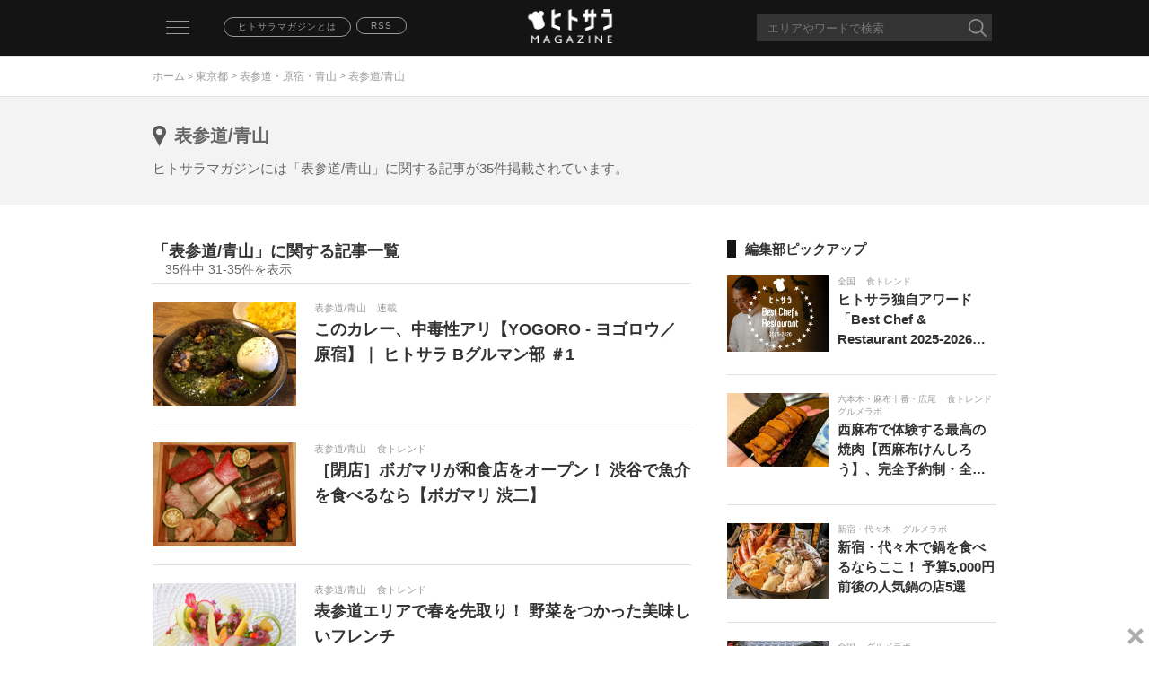

--- FILE ---
content_type: text/html; charset=utf-8
request_url: https://magazine.hitosara.com/area/tokyo/T005/I06203/2/
body_size: 8417
content:
<!DOCTYPE html>
<html xmlns="http://www.w3.org/1999/xhtml" xml:lang="ja" lang="ja" xmlns:og="http://ogp.me/ns#" xmlns:mixi="http://mixi-platform.com/ns#" xmlns:fb="http://www.facebook.com/2008/fbml">
<head>
<meta name="viewport" content="width=device-width, user-scalable=no, initial-scale=1, maximum-scale=1">
<meta http-equiv="content-language" content="ja">
<meta http-equiv="Content-Type" content="text/html; charset=utf-8">
<meta http-equiv="Content-Style-Type" content="text/css">
<meta http-equiv="Content-Script-Type" content="text/javascript">

<!-- Google Tag Manager -->
<script>
(function(w,d,s,l,i){w[l]=w[l]||[];w[l].push({'gtm.start': new Date().getTime(),event:'gtm.js'});var f=d.getElementsByTagName(s)[0], j=d.createElement(s),dl=l!='dataLayer'?'&l='+l:'';j.async=true;j.src= 'https://www.googletagmanager.com/gtm.js?id='+i+dl;f.parentNode.insertBefore(j,f); })(window,document,'script','dataLayer','GTM-TC28D52');
</script>
<!-- End Google Tag Manager -->

<!-- OG META -->
<meta property="og:title" content="エリア「表参道/青山」に関する記事一覧 2ページ目　│　ヒトサラマガジン">
<meta property="og:type" content="article">
<meta property="og:url" content="https://magazine.hitosara.com/area/tokyo/T005/I06203/2/">
<meta property="og:image" content="https://magazine.hitosara.com/img/logo.png">
<meta property="og:site_name" content="ヒトサラマガジン">
<meta property="og:description" content="エリア「表参道/青山」のホットなニュースが毎日読める、グルメメディア「ヒトサラ」が発信する食の情報マガジン【hitosaramagazine】です。食トレンド、健康美食、デート・会食、旅グルメ、グルメラボ、連載コンテンツなど、タイムリーなグルメニュースをお届けします。 2ページ目">
<!-- FB META -->
<meta property="fb:admins" content="100002116312383">
<!-- TW META -->
<meta name="twitter:card" content="summary_large_image">
<meta name="twitter:site" content="@hitosara_mag">

<title>エリア「表参道/青山」に関する記事一覧 2ページ目　│　ヒトサラマガジン</title>
<meta name="description" content="エリア「表参道/青山」のホットなニュースが毎日読める、グルメメディア「ヒトサラ」が発信する食の情報マガジン【hitosaramagazine】です。食トレンド、健康美食、デート・会食、旅グルメ、グルメラボ、連載コンテンツなど、タイムリーなグルメニュースをお届けします。 2ページ目">
<meta name="keywords" content="ヒトサラマガジン,hitosara magazine,グルメ,記事,ニュース,表参道/青山">
<meta name="format-detection" content="telephone=no,address=no,email=no">
<link rel="prev" href="https://magazine.hitosara.com/area/tokyo/T005/I06203/1/">
<link rel="alternate" type="application/rss+xml" href="https://magazine.hitosara.com/rss/rss.xml" title="ヒトサラマガジン RSS フィード">
<link rel="canonical" href="https://magazine.hitosara.com/area/tokyo/T005/I06203/2/">
<link rel="apple-touch-icon" href="https://hitosara.com/gg/static/img/fb/magazine_favicon.png">
<link rel="stylesheet" type="text/css" href="/css/base.css">
<link rel="stylesheet" type="text/css" href="/css/import.css">
<link rel="stylesheet" type="text/css" href="/css/list.css">
<script src="/js/import.js"></script>
<script src="/js/common.js"></script>
<script src="/js/list.js"></script>
<script>
  (function(i,s,o,g,r,a,m){i['GoogleAnalyticsObject']=r;i[r]=i[r]||function(){
  (i[r].q=i[r].q||[]).push(arguments)},i[r].l=1*new Date();a=s.createElement(o),
  m=s.getElementsByTagName(o)[0];a.async=1;a.src=g;m.parentNode.insertBefore(a,m)
  })(window,document,'script','https://www.google-analytics.com/analytics.js','ga');

  ga('create', 'UA-78736625-1', 'auto');
  ga('send', 'pageview');

</script>

<!-- Begin Mieruca Embed Code -->
<script type="text/javascript" id="mierucajs">
  window.__fid = window.__fid || [];__fid.push([224403513]);
  (function() {
  function mieruca(){if(typeof window.__fjsld != "undefined") return; window.__fjsld = 1; var fjs = document.createElement('script'); fjs.type = 'text/javascript'; fjs.async = true; fjs.id = "fjssync"; var timestamp = new Date;fjs.src = ('https:' == document.location.protocol ? 'https' : 'http') + '://hm.mieru-ca.com/service/js/mieruca-hm.js?v='+ timestamp.getTime(); var x = document.getElementsByTagName('script')[0]; x.parentNode.insertBefore(fjs, x); };
  setTimeout(mieruca, 500); document.readyState != "complete" ? (window.attachEvent ? window.attachEvent("onload", mieruca) : window.addEventListener("load", mieruca, false)) : mieruca();
  })();
</script>
<!-- End Mieruca Embed Code -->


<!-- gooad_settings -->
<link rel="preload" href="//adcdn.goo.ne.jp/gads/goo/release/hitosara_data.js" as="script">
<link rel="preload" href="//adcdn.goo.ne.jp/images/js/gads_hitosara.js" as="script">
<link rel="preload" href="//securepubads.g.doubleclick.net/tag/js/gpt.js" as="script">
<link rel="stylesheet" id="gooad_head_css" href="//adcdn.goo.ne.jp/images/0common/hitosara_ad.min.css">
<script type="text/javascript">window._goo_display_type || (window._goo_display_type = 'sp');</script>
<script type="text/javascript">
(window.googletag) || (window.googletag = {});
googletag.cmd = googletag.cmd || [];
((window.gooad) || (window.gooad = {}));
window['gooad']['render'] = function(){return(!1);};
window['gooad']['isFireGads'] = function(){return(!1);};
!function(a9,a,p,s,t,A,g){if(a[a9])return;function q(c,r){a[a9]._Q.push([c,r]);}a[a9]={init:function(){q("i",arguments);},fetchBids:function(){q("f",arguments);},setDisplayBids:function(){},_Q:[]};}("apstag",window);
</script>
<script type="text/javascript" id="gooad_head_hbdata" src="//adcdn.goo.ne.jp/gads/goo/release/hitosara_data.js"></script>
<script async type="text/javascript" id="gooad_head_gads" src="//adcdn.goo.ne.jp/images/js/gads_hitosara.js"></script>
<script async type="text/javascript" id="gooad_head_dfp" src="//securepubads.g.doubleclick.net/tag/js/gpt.js"></script>
<script async type="text/javascript" id="gooad_head_aps" src="//c.amazon-adsystem.com/aax2/apstag.js"></script>
<script async type="text/javascript" id="gooad_head_smarttag" src="//adcdn.goo.ne.jp/images/js/smarttag2_hitosara.js"></script>
<!-- /gooad_settings -->
<script src="https://assets.adobedtm.com/d06635068d69/62a49dcfccb8/launch-2236de3a8f01.min.js"></script>
</head>
<body id="top" class="drawer drawer--left">

<!-- Google Tag Manager (noscript) -->
<noscript><iframe src="https://www.googletagmanager.com/ns.html?id=GTM-TC28D52" height="0" width="0" style="display:none;visibility:hidden"></iframe></noscript>
<!-- End Google Tag Manager (noscript) -->

<div class="header simple">
	<div class="fix">
		<div class="hamburger_wrap">
	<header role="banner">
		<button type="button" class="drawer-toggle drawer-hamburger">
			<span class="sr-only">toggle navigation</span>
			<span class="drawer-hamburger-icon"></span>
		</button>
		<nav class="drawer-nav" role="navigation">
			<ul class="drawer-menu">
				<li><a class="drawer-brand" href="#">カテゴリ一覧</a></li>
				<li><a class="drawer-menu-item" href="/">新着</a></li>
				<li><a class="drawer-menu-item" href="/trend/">食トレンド</a></li>
				<li><a class="drawer-menu-item" href="/health/">健康美食</a></li>
				<li><a class="drawer-menu-item" href="/scene/">デート・会食</a></li>
				<li><a class="drawer-menu-item" href="/travel/">旅グルメ</a></li>
				<li><a class="drawer-menu-item" href="/labo/">グルメラボ</a></li>
				<li><a class="drawer-menu-item" href="/series/">連載</a></li>
				<div class="drawer-menu2">
					<li><a class="drawer-menu-item" href="/about/">ヒトサラマガジンとは</a></li> 
					<li><a class="drawer-menu-item" href="/rss/rss.xml">RSS</a></li>
					<li><a class="drawer-menu-item" href="https://hitosara.com"><img src="/img/bnr.png"></a></li>
				</div>
			</ul>
		</nav>
	</header>
</div>
		<a href="/about/" class="about">ヒトサラマガジンとは</a> 
		<a href="/rss/rss.xml" class="rss">RSS</a>
		<a href="/" class="logo"><img src="/img/logo.png"></a>
		<div class="freeword_outer">
			<form  name="form_freeword" class="search hidden" action="/search/" method="post">
				<div class="freeword_box">
					<input type="text" value="" name="word" value="" placeholder="エリアやワードで検索" maxlength="100" autocomplete="off">
					<div class="suggest_list">
						<p class="caption">エリア</p>
						<ul class="area_elements">
							<li><a href="/area/zenkoku/">全国</a></li>
							<li><a href="/area/tokyo/">東京都</a></li>
							<li><a href="/area/oversea/">海外</a></li>
						</ul>
						<p class="caption">タグ</p>
						<ul class="tag_elements">
							<li><a href="/tags/デート/">デート</a></li>
							<li><a href="/tags/まとめ/">まとめ</a></li>
							<li><a href="/tags/新店/">新店</a></li>
						</ul>
					</div>
					<input type="image" src="/img/icn_search.png" alt="検索">
				</div>
			</form>
			<div class="suggest_overlay"></div>
		</div>

	</div>
	<div class="bg_navi">
		<div class="navi">
			<a href="/">ホーム</a> > <span><a href="/area/tokyo/">東京都</a> > <a href="/area/tokyo/T005/">表参道・原宿・青山</a> > 表参道/青山</span>		</div>
	</div>
</div>
<div class="list_outer">
	<div class="list_caption">
		<div class="list">
			<h1 class="area">表参道/青山</h1>
			<p class="cap_info">ヒトサラマガジンには「表参道/青山」に関する記事が35件掲載されています。</p>
		</div>
	</div>
</div>

<div class="contents list">
	<div class="main">


		<div class="relation_cap">
			<h2>「表参道/青山」に関する記事一覧</h2>
			<span>35件中 31-35件を表示</span>
		</div>
		<ul class="new">
			<li>
				<a href="/article/1048/">
					<ol class="img">
						<img src="/image/1048/MT_1048.jpg" 
						alt="このカレー、中毒性アリ【YOGORO - ヨゴロウ／原宿】｜ ヒトサラ Bグルマン部 ＃1">
									</ol>
					<ol class="data">
						<p class="date">表参道/青山<span>連載</span></p>
						<p class="title">このカレー、中毒性アリ【YOGORO - ヨゴロウ／原宿】｜ ヒトサラ Bグルマン部 ＃1</p>
									</ol>
				</a>
			</li>
			<li>
				<a href="/article/901/">
					<ol class="img">
						<img src="/image/901/MT_901.jpg" 
						alt="［閉店］ボガマリが和食店をオープン！ 渋谷で魚介を食べるなら【ボガマリ 渋二】">
									</ol>
					<ol class="data">
						<p class="date">表参道/青山<span>食トレンド</span></p>
						<p class="title">［閉店］ボガマリが和食店をオープン！ 渋谷で魚介を食べるなら【ボガマリ 渋二】</p>
									</ol>
				</a>
			</li>
			<li>
				<a href="/article/602/">
					<ol class="img">
						<img src="/image/602/MT_602.jpg" 
						alt="表参道エリアで春を先取り！ 野菜をつかった美味しいフレンチ">
									</ol>
					<ol class="data">
						<p class="date">表参道/青山<span>食トレンド</span></p>
						<p class="title">表参道エリアで春を先取り！ 野菜をつかった美味しいフレンチ</p>
									</ol>
				</a>
			</li>
			<li>
				<a href="/article/315/">
					<ol class="img">
						<img src="/image/315/MT_315.jpg" 
						alt="ヘルシーフードで美意識高く。最新オーガニックカフェ【ELLE cafe】が青山にOPEN">
									</ol>
					<ol class="data">
						<p class="date">表参道/青山<span>食トレンド 健康美食</span></p>
						<p class="title">ヘルシーフードで美意識高く。最新オーガニックカフェ【ELLE cafe】が青山にOPEN</p>
									</ol>
				</a>
			</li>
			<li>
				<a href="/article/205/">
					<ol class="img">
						<img src="/image/205/MT_205.jpg" 
						alt="フランス料理担当が選ぶ、今月の新店：&quot;ジビエの名手&quot;室田シェフによる表参道【ラチュレ（LATURE）】">
									</ol>
					<ol class="data">
						<p class="date">表参道/青山<span>食トレンド デート・会食</span></p>
						<p class="title">フランス料理担当が選ぶ、今月の新店：&quot;ジビエの名手&quot;室田シェフによる表参道【ラチュレ（LATURE）】</p>
									</ol>
				</a>
			</li>
		</ul>
		<ul class="pager">
						<li class="num"><a href="/area/tokyo/T005/I06203/1/">&lt</a></li>
					    <ol>
											<li class="num"><a href="/area/tokyo/T005/I06203/1/">1</a></li>
															<li class="now"><p>2</p></li>
									    </ol>
					</ul>

	</div>
	<div class="sub">
				<h3>編集部ピックアップ</h3>
		<ul class="pickup">
			<li>
				<a href="https://magazine.hitosara.com/article/4890/">
					<ol class="img">
						<img src="/image/4890/MT_4890.jpg" 
						alt="Best Chef &amp; Restaurant 2025-2026">
					</ol>
					<ol class="data">
						<p class="date">全国<span>食トレンド</span></p>
						<p class="title">ヒトサラ独自アワード「Best Chef &amp; Restaurant 2025-2026」発表｜2025年に最も輝いた50店・54名のシェフ・レストランを表彰</p>
					</ol>
				</a>
			</li>
			<li>
				<a href="https://magazine.hitosara.com/article/4885/">
					<ol class="img">
						<img src="/image/4885/MT_4885.jpg" 
						alt="西麻布けんしろう">
					</ol>
					<ol class="data">
						<p class="date">六本木・麻布十番・広尾<span>食トレンド グルメラボ</span></p>
						<p class="title">西麻布で体験する最高の焼肉【西麻布けんしろう】、完全予約制・全席個室で味わう和牛コースの魅力とは｜西麻布</p>
					</ol>
				</a>
			</li>
			<li>
				<a href="https://magazine.hitosara.com/article/4842/">
					<ol class="img">
						<img src="/image/4842/MT_4842.jpg" 
						alt="【丸安水産】　の痛風鍋">
					</ol>
					<ol class="data">
						<p class="date">新宿・代々木<span>グルメラボ</span></p>
						<p class="title">新宿・代々木で鍋を食べるならここ！ 予算5,000円前後の人気鍋の店5選</p>
					</ol>
				</a>
			</li>
			<li>
				<a href="https://magazine.hitosara.com/article/4868/">
					<ol class="img">
						<img src="/image/4868/MT_4868.jpg" 
						alt="失敗しない土鍋ご飯の炊き方">
					</ol>
					<ol class="data">
						<p class="date">全国<span>グルメラボ</span></p>
						<p class="title">リピーターが絶えない人気店の土鍋ご飯の炊き方｜【食堂とだか】「一流シェフのヒトサラレシピ」＃23</p>
					</ol>
				</a>
			</li>
			<li>
				<a href="https://magazine.hitosara.com/article/4833/">
					<ol class="img">
						<img src="/image/4833/MT_4833.jpg" 
						alt="銀座の【GINZA ONO Gratia -Smoke Dining-】の薪火料理">
					</ol>
					<ol class="data">
						<p class="date">銀座<span>食トレンド</span></p>
						<p class="title">銀座の人気薪火ダイニング【GINZA ONO Gratia -Smoke Dining-】、「三井ガーデンホテル銀座築地」最上階で、炎と香りの美食を。</p>
					</ol>
				</a>
			</li>
		</ul>
		<h3>週間ランキング（1/26～2/1）</h3>
		<ul class="pickup weekly_ranking">
			<li>
				<a href="https://magazine.hitosara.com/article/4823/">
					<ol class="img">
						<img src="/image/4823/MT_4823.jpg"
						alt="GINTO池袋店">
						<p class="no_01">1</p>
					</ol>
					<ol class="data">
						<p class="date">東京都<span>グルメラボ</span></p>
						<p class="title">時間を気にせずおしゃべり！ 時間無制限で楽しめるランチ女子会｜東京</p>
					</ol>
				</a>
			</li>
			<li>
				<a href="https://magazine.hitosara.com/article/1860/">
					<ol class="img">
						<img src="/image/1860/MT_1860.jpg"
						alt="ミシュランガイド東京 2026（三つ星レストラン、二つ星レストラン、一つ星レストラン）">
						<p class="no_02">2</p>
					</ol>
					<ol class="data">
						<p class="date">東京都<span>食トレンド</span></p>
						<p class="title">「ミシュランガイド東京 2026」発表 ｜ 日本料理【明寂】が新たな三つ星に。東京に18軒の新たな星付きレストランが誕生</p>
					</ol>
				</a>
			</li>
			<li>
				<a href="https://magazine.hitosara.com/article/4829/">
					<ol class="img">
						<img src="/image/4829/MT_4829.jpg"
						alt="池袋で昼飲みができるエルトリート池袋西口店のメキシコ料理メニュー">
						<p class="no_03">3</p>
					</ol>
					<ol class="data">
						<p class="date">池袋<span>グルメラボ</span></p>
						<p class="title">池袋で昼飲みするなら！ 気軽に楽しめるオシャレなカフェ＆ダイニング｜東京</p>
					</ol>
				</a>
			</li>
			<li>
				<a href="https://magazine.hitosara.com/article/1258/">
					<ol class="img">
						<img src="/image/1258/MT_1258.jpg"
						alt="プルミエメの朝食">
						<p class="no_outer">4</p>
					</ol>
					<ol class="data">
						<p class="date">東京都<span>食トレンド</span></p>
						<p class="title">東京で絶品「朝ごはん」が食べられるお店１９選！ 朝活で健康的に一日をスタート</p>
					</ol>
				</a>
			</li>
			<li>
				<a href="https://magazine.hitosara.com/article/4913/">
					<ol class="img">
						<img src="/image/4913/MT_4913.jpg"
						alt="新橋【酒亭穂椋（ほくら）】のねぎま鍋、葱鮪鍋">
						<p class="no_outer">5</p>
					</ol>
					<ol class="data">
						<p class="date">新橋・汐留<span>食トレンド</span></p>
						<p class="title">新橋の隠れ家居酒屋【酒亭穂椋】日本酒と江戸名物「ねぎま鍋」に酔いしれる</p>
					</ol>
				</a>
			</li>
			<li>
				<a href="https://magazine.hitosara.com/article/4836/">
					<ol class="img">
						<img src="/image/4836/MT_4836.jpg"
						alt="新富町【新富　きた福】">
						<p class="no_outer">6</p>
					</ol>
					<ol class="data">
						<p class="date">東京都<span>デート・会食</span></p>
						<p class="title">東京で蟹を食べるならここ！ 冬に行きたい蟹料理の名店まとめ</p>
					</ol>
				</a>
			</li>
			<li>
				<a href="https://magazine.hitosara.com/article/3661/">
					<ol class="img">
						<img src="/image/3661/MT_3661.jpg"
						alt="東京の1万円以下の鮨、寿司、ウニ">
						<p class="no_outer">7</p>
					</ol>
					<ol class="data">
						<p class="date">東京都<span>食トレンド</span></p>
						<p class="title">１万円前後で満足度高すぎ！な鮨が味わえる、東京の鮨屋</p>
					</ol>
				</a>
			</li>
			<li>
				<a href="https://magazine.hitosara.com/article/4509/">
					<ol class="img">
						<img src="/image/4509/MT_4509.jpg"
						alt="SPICY CURRY 魯珈 の 魯肉飯（ルーローハン）のレシピ">
						<p class="no_outer">8</p>
					</ol>
					<ol class="data">
						<p class="date">全国<span>グルメラボ</span></p>
						<p class="title">魯肉飯（ルーローハン）のつくり方。行列の絶えない名店【SPICY CURRY 魯珈】の秘伝レシピ｜「プロのレシピ」＃1</p>
					</ol>
				</a>
			</li>
			<li>
				<a href="https://magazine.hitosara.com/article/4011/">
					<ol class="img">
						<img src="/image/4011/MT_4011.jpg"
						alt="横浜中華街のシンボル「牌楼」">
						<p class="no_outer">9</p>
					</ol>
					<ol class="data">
						<p class="date">横浜<span>旅グルメ</span></p>
						<p class="title">【最新版】横浜中華街で絶対食べたい！ 人気グルメ＆おすすめ店を料理ジャンルごとに紹介</p>
					</ol>
				</a>
			</li>
			<li>
				<a href="https://magazine.hitosara.com/article/3262/">
					<ol class="img">
						<img src="/image/3262/MT_3262.jpg"
						alt="ミシュランガイドの星が最も多い街「東京」は、世界トップの美食都市　その強さの理由とは">
						<p class="no_outer">10</p>
					</ol>
					<ol class="data">
						<p class="date">海外<span>グルメラボ</span></p>
						<p class="title">ミシュランガイドの星が最も多い街「東京」は、世界トップの美食都市　その強さの理由とは</p>
					</ol>
				</a>
			</li>
		</ul>
		<h3>エリアから探す</h3>
		<ul class="area_table">
			<li><a href="/area/zenkoku/">全国</a></li>
			<li><a href="/area/oversea/">海外</a></li>
			<li><a href="/area/tokyo/">東京都</a></li>
			<li><a href="/area/osaka/">大阪府</a></li>
			<li><a href="/area/kyoto/">京都府</a></li>
			<li><a href="/area/aichi/">愛知県</a></li>
		</ul>		<div class="facebook">
			<div class="fb-page" data-href="https://www.facebook.com/hitosaracom" data-small-header="false" data-adapt-container-width="true" data-hide-cover="false" data-show-facepile="true">
				<div class="fb-xfbml-parse-ignore">
					<blockquote cite="https://www.facebook.com/hitosaracom">
						<a href="https://www.facebook.com/hitosaracom">ヒトサラ</a>
					</blockquote>
				</div>
			</div>
		</div>
		<ul class="app">
			<p class="img">
				<img src="/img/appimg.png">
			</p>
			<div class="app_box">
				<li class="app_info">
					<ol class="img">
						<img src="/img/icn_app.png">
					</ol>
					<ol class="data">
						<p class="app_name">
							シェフがオススメするお店や<br>
							シーンに合わせたお店が探せる
						</p>
						<p class="app_detail">ヒトサラがグルメシーンの"いま"をお届け</p>
					</ol>
				</li>
				<li class="app_btn">
					<ol>
						<a href="https://hitosara.com/app_update/ios/" onclick="s_objectID='hmag_APP_store'; vars=s_gi('usenpitahitosaramagazine'); s.linkTrackVars='';s.linkTrackEvents=''; s.events='';s.tl(this,'o','hmag_APP_store');" target="blank">
							<img src="/img/appbtn01.png">
						</a>
						<a href="https://hitosara.com/app_update/android/" onclick="s_objectID='hmag_APP_play'; vars=s_gi('usenpitahitosaramagazine'); s.linkTrackVars='';s.linkTrackEvents=''; s.events='';s.tl(this,'o','hmag_APP_play');" target="blank">
							<img src="/img/appbtn02.png">
						</a>
					</ol>
				</li>
			</div>
		</ul>	</div>
</div>


<p class="pagetop">▲</p>

<!-- /76542702/hitosara_sp/spbadge320_3_r -->
<div id="gooad-spbadge320_3_r">
        <div id="div-gpt-ad-hitosara_spbadge320_3_r"></div>
        <span class="gooad_close_button_sp"
onclick="(function(){window.top.document.getElementById('gooad-spbadge320_3_r').classList.add('gooad_close');}());">
        </span>
</div>

<div class="footer">
	<div class="media">
		<p class="about">ヒトサラマガジンについて</p>
		<ul class="list">
			<div class="sns">
				<a href="https://www.facebook.com/hitosaracom/" target="_blank" class="fb"><img src="/img/icn_facebook.png"></a>
				<a href="https://x.com/hitosaracom" target="_blank" class="tw"><img src="/img/x_logo_white.png"></a>
				<a href="http://hitosara.com/info/privacy.html" target="_blank" rel="noopener noreferrer" class="privacy"><img src="/img/privacy.png"></a>
			</div>
			<li>
				<ol><a href="/">トップページ</a></a></ol>
				<ol><a href="/series/">連載一覧</a></ol>
			</li>
			<li>
				<ol><a href="http://hitosara.com/info/contact/">お問い合わせ</a></ol>
				<ol><a href="https://usen.com">運営会社</a></ol>
				<ol class="pc"><a href="https://usen.media/rules/hitosara/">利用規約</a></ol>
				<ol class="sp"><a href="https://usen.media/rules/hitosara/">利用規約</a></ol>
				<ol><a href="https://usen.com/legal/privacy2.html">プライバシーポリシー</a></ol>
				<ol><a href="https://hitosara.com/info/privacy.html">プライバシーステートメント</a></ol>
			</li>
		</ul>
		<p class="copy_right">Copyright (c) USEN CORPORATION All Rights Reserved.</p>
	</div>
</div>

<!-- facebook -->
<div id="fb-root"></div>
<script>(function(d, s, id) {
	var js, fjs = d.getElementsByTagName(s)[0];
	if (d.getElementById(id)) return;
	js = d.createElement(s); js.id = id;
	js.src = "//connect.facebook.net/ja_JP/sdk.js#xfbml=1&version=v2.5";
	fjs.parentNode.insertBefore(js, fjs);
}(document, 'script', 'facebook-jssdk'));</script>

<!-- google analytics -->
<script>
	(function(i,s,o,g,r,a,m){i['GoogleAnalyticsObject']=r;i[r]=i[r]||function(){
	(i[r].q=i[r].q||[]).push(arguments)},i[r].l=1*new Date();a=s.createElement(o),
	m=s.getElementsByTagName(o)[0];a.async=1;a.src=g;m.parentNode.insertBefore(a,m)
	})(window,document,'script','https://www.google-analytics.com/analytics.js','ga');
	
	ga('create', 'UA-76084952-2', 'auto');
	ga('send', 'pageview');
</script>
<!-- SiteCatalyst code version: H.27.5.
Copyright 1996-2015 Adobe, Inc. All Rights Reserved
More info available at http://www.omniture.com -->
<script type="text/javascript">_satellite.pageBottom();</script>
<script language="JavaScript" type="text/javascript"><!--
/* You may give each page an identifying name, server, and channel on
the next lines. */
s.pageName="エリアtop,都道府県_東京都,T005,I06203"
s.channel="エリアtop"
s.pageType=""
s.prop1="https://magazine.hitosara.com/area/tokyo/T005/I06203/2/"
s.prop2="areatop"
s.prop3="キーワード検索"
s.prop4=""
s.prop5="東京都"
s.prop6="エリアtop,東京都"
s.prop7="エリアtop,表参道・原宿・青山"
s.prop8="エリアtop,表参道/青山"
s.prop9=""
s.prop10=""
s.prop11=""
s.prop12=""
s.prop25=""
s.prop26=""
s.prop28="PC"
s.prop31=""
s.prop40=""
s.prop41=""
s.prop43=""
/* E-commerce Variables */
s.eVar1="https://magazine.hitosara.com/area/tokyo/T005/I06203/2/"
s.eVar4=""
/************* DO NOT ALTER ANYTHING BELOW THIS LINE ! **************/
var s_code=s.t();if(s_code)document.write(s_code)//--></script>
<script language="JavaScript" type="text/javascript"><!--
if(navigator.appVersion.indexOf('MSIE')>=0)document.write(unescape('%3C')+'\!-'+'-')
//--></script><noscript><img src="http://usenpita.122.2o7.net/b/ss/usenpitahitosaramagazine/1/H.27.5--NS/0"
height="1" width="1" border="0" alt="" /></noscript><!--/DO NOT REMOVE/-->
<!-- End SiteCatalyst code version: H.27.5. -->
<script type="application/ld+json">
{"@context":"http://schema.org",
"@type":"ItemList",
"name":"「表参道/青山」に関する記事一覧",
"description":"ヒトサラマガジンには「表参道/青山」に関する記事が35件掲載されています。",
"itemListElement":[
	{
		"@type":"ListItem",
		"position":1,
		"url":"https://magazine.hitosara.com/article/1048/",
		"image":"https://magazine.hitosara.com/image/1048/MT_1048.jpg",
		"name":"このカレー、中毒性アリ【YOGORO - ヨゴロウ／原宿】｜ ヒトサラ Bグルマン部 ＃1"
	},
	{
		"@type":"ListItem",
		"position":2,
		"url":"https://magazine.hitosara.com/article/901/",
		"image":"https://magazine.hitosara.com/image/901/MT_901.jpg",
		"name":"［閉店］ボガマリが和食店をオープン！ 渋谷で魚介を食べるなら【ボガマリ 渋二】"
	},
	{
		"@type":"ListItem",
		"position":3,
		"url":"https://magazine.hitosara.com/article/602/",
		"image":"https://magazine.hitosara.com/image/602/MT_602.jpg",
		"name":"表参道エリアで春を先取り！ 野菜をつかった美味しいフレンチ"
	},
	{
		"@type":"ListItem",
		"position":4,
		"url":"https://magazine.hitosara.com/article/315/",
		"image":"https://magazine.hitosara.com/image/315/MT_315.jpg",
		"name":"ヘルシーフードで美意識高く。最新オーガニックカフェ【ELLE cafe】が青山にOPEN"
	},
	{
		"@type":"ListItem",
		"position":5,
		"url":"https://magazine.hitosara.com/article/205/",
		"image":"https://magazine.hitosara.com/image/205/MT_205.jpg",
		"name":"フランス料理担当が選ぶ、今月の新店：&quot;ジビエの名手&quot;室田シェフによる表参道【ラチュレ（LATURE）】"
	}
]}
</script>

<script type="application/ld+json">{
"@context":"http://schema.org",
"@type":"BreadcrumbList",
"itemListElement":[
	{
		"@type":"ListItem",
		"position":1,
		"item":{
			"@id":"https://magazine.hitosara.com",
			"name":"ホーム",
			"image":"https://magazine.hitosara.com/img/logo.png"
		}
	},
	{
		"@type":"ListItem",
		"position":2,
		"item":{
			"@id":"https://magazine.hitosara.com/area/tokyo/T005/I06203/2/",
			"name":"&lt;a href=&quot;/area/tokyo/&quot;&gt;東京都&lt;/a&gt; &gt; &lt;a href=&quot;/area/tokyo/T005/&quot;&gt;表参道・原宿・青山&lt;/a&gt; &gt; 表参道/青山"
		}
	}
]}
</script></div>
</div>

</body>
</html>

--- FILE ---
content_type: text/html; charset=utf-8
request_url: https://www.google.com/recaptcha/api2/aframe
body_size: 267
content:
<!DOCTYPE HTML><html><head><meta http-equiv="content-type" content="text/html; charset=UTF-8"></head><body><script nonce="-XxrRtSCISAPPCGm9x42eg">/** Anti-fraud and anti-abuse applications only. See google.com/recaptcha */ try{var clients={'sodar':'https://pagead2.googlesyndication.com/pagead/sodar?'};window.addEventListener("message",function(a){try{if(a.source===window.parent){var b=JSON.parse(a.data);var c=clients[b['id']];if(c){var d=document.createElement('img');d.src=c+b['params']+'&rc='+(localStorage.getItem("rc::a")?sessionStorage.getItem("rc::b"):"");window.document.body.appendChild(d);sessionStorage.setItem("rc::e",parseInt(sessionStorage.getItem("rc::e")||0)+1);localStorage.setItem("rc::h",'1769998857985');}}}catch(b){}});window.parent.postMessage("_grecaptcha_ready", "*");}catch(b){}</script></body></html>

--- FILE ---
content_type: text/css
request_url: https://adcdn.goo.ne.jp/images/0common/hitosara_ad.min.css
body_size: 897
content:
@charset "utf-8";

/* -------------------- */
/* PCSP共通 */
/* -------------------- */

.gooad_close {
    display: none !important;
}

/* オーバーレイ共通 */
#gooad-spbadge320_3,
#gooad-spbadge320_3_r {
    position: fixed;
    z-index: 1010;
    bottom: 0;
    left: 0;
    width: 100%;
    margin: 0;
    background: #FFF;
    text-align: center;
}

/* オーバーレイ閉じるボタン pc or sp */
[class^="gooad_close_button_"] {
    position: absolute;
    right: 0px;
    top: -25px;
    cursor: pointer;
    height: 25px;
    width: 25px;
    background-color: #fff;
    border-radius: 10px 10px 0 0;
    padding: 3px 3px 0;
    z-index: -1;
    opacity: 0.8;
}

[class^="gooad_close_button_"]::before,
[class^="gooad_close_button_"]::after {
    content: "";
    position: absolute;
    top: 50%;
    left: 50%;
    width: 4px;
    height: 21px;
    background: #999;
}

[class^="gooad_close_button_"]::before {
    transform: translate(-50%, -50%) rotate(45deg);
}

[class^="gooad_close_button_"]::after {
    transform: translate(-50%, -50%) rotate(-45deg);
}

/* -------------------- */
/* PC */
/* -------------------- */

#gooad-long_1,
#gooad-badge300_6 {
    display: flex;
    flex-direction: column;
    justify-content: center;
    align-items: center;
    margin: 8px auto;
    line-height: 0;
    text-align: center;
}

#gooad-long_1 {
    min-height: 60px;
}

#gooad-badge300_6 {
    min-height: 250px;
}

#gooad-badge300_1,
#gooad-badge300_2,
#gooad-badge300_7,
#gooad-badge300_8,
#gooad-badge300_9,
#gooad-badge300_10,
#gooad-badge300_11,
#gooad-badge300_12,
#gooad-badge300_13,
#gooad-badge300_14,
#gooad-badge300_15,
#gooad-badge300_16,
#gooad-badge300_17,
#gooad-badge300_18 {
    margin: 8px auto;
    line-height: 0;
    text-align: center;
}

/* ダブレク */
#gooad-badge300_3,
#gooad-badge300_4,
#gooad-badge300_5 {
    min-height: 250px;
    width: 300px;
    margin: 8px auto;
    line-height: 0;
    text-align: center;
}

/* -------------------- */
/* SP */
/* -------------------- */

#gooad-spbadge320_1,
#gooad-spbadge300_1,
#gooad-spbadge300_2,
#gooad-spbadge300_3,
#gooad-spbadge300_4,
#gooad-spbadge300_5,
#gooad-spbadge300_6,
#gooad-spbadge300_7,
#gooad-spbadge320_1_r,
#gooad-spbadge320_2_r,
#gooad-spbadge300_1_r,
#gooad-spbadge300_2_r,
#gooad-spbadge300_3_r,
#gooad-spbadge300_4_r {
    display: flex;
    flex-direction: column;
    justify-content: center;
    align-items: center;
    margin: 8px auto;
    line-height: 0;
    text-align: center;
}
#gooad-spbadge320_1,
#gooad-spbadge320_1_r,
#gooad-spbadge320_2_r {
    min-height: 50px;
    max-height: calc(100vw / 320 * 50);
    max-width: 400px;
}

#gooad-spbadge300_1,
#gooad-spbadge300_2,
#gooad-spbadge300_3,
#gooad-spbadge300_4,
#gooad-spbadge300_5,
#gooad-spbadge300_6,
#gooad-spbadge300_7,
#gooad-spbadge300_1_r,
#gooad-spbadge300_2_r,
#gooad-spbadge300_3_r,
#gooad-spbadge300_4_r {
    min-height: 250px;
    max-height: calc(100vw / 300 * 250);
    max-width: 400px;
}

/* iPhone safe-area */
@supports (padding-bottom: constant(safe-area-inset-bottom)) {

    #gooad-spbadge320_3,
    #gooad-spbadge320_3_r {
        padding-bottom: constant(safe-area-inset-bottom)
    }
}

@supports (padding-bottom: env(safe-area-inset-bottom)) {

    #gooad-spbadge320_3,
    #gooad-spbadge320_3_r {
        padding-bottom: env(safe-area-inset-bottom)
    }
}

/* フッター調整 */
/* gam_event_listenersで追加 */
.gooad_footer_bottom_sp {
    padding-bottom: 100px !important;
}
    
/* オーバーレイが閉じられたときフッターの余白をデフォルトにする */
body:has(.gooad_close) footer {
    padding-bottom: 0 !important;
}

--- FILE ---
content_type: text/plain
request_url: https://rtb.openx.net/openrtbb/prebidjs
body_size: -85
content:
{"id":"a4bca142-62ab-43d5-832f-2e8f5bf89842","nbr":0}

--- FILE ---
content_type: application/x-javascript;charset=utf-8
request_url: https://stat-ssl.hitosara.com/id?d_visid_ver=5.3.0&d_fieldgroup=A&mcorgid=F5CC377256DFF66F7F000101%40AdobeOrg&mid=29615880070068041974587170475381522789&ts=1769998851708
body_size: -43
content:
{"mid":"29615880070068041974587170475381522789"}

--- FILE ---
content_type: text/javascript
request_url: https://magazine.hitosara.com/js/list.js
body_size: 943
content:
$(function(){
	
 /**
	* エリア・タグ3行制限
	**/
	
	if ($('.relation_box .area_list').length) {
			var list_E = $('.relation_box .area_list');
	} else {
			var list_E = $('.relation_box .tag_list');
	}
	$(list_E).css({'display': 'flex'});
	
	// load
	var list_H = $(list_E).outerHeight(true);
	var keyword_H	 = $(list_E).find('li:eq(1)').outerHeight(true);
	
	// ellipsis
	if (keyword_H * 3 < list_H) {
			$(list_E).css({'height': keyword_H * 3});
			$(list_E).next('.more').show();
	}
	
	$(window).resize(function () {
	
		if ($('.more').is(':visible')) {
			keyword_H = $(list_E).find('li:eq(1)').outerHeight(true);
			
			// ellipsis
			if (keyword_H * 3 < list_H) {
					$(list_E).css({'height': keyword_H * 3});
					$(list_E).next('.more').show();
			}
		}
	});
	
	// open
	$(list_E).next('.more').click(function() {
			$(this).prev().css({height: 'auto'});
			$(this).hide();
	});
});


--- FILE ---
content_type: application/javascript
request_url: https://adcdn.goo.ne.jp/images/js/smarttag2_hitosara.js
body_size: 6492
content:
!function(){var e={594:function(e){var t=function(){};t.prototype.Utility,e.exports=t=function(e){this.Utility=e},t.prototype.bindLoadEvent=function(e,t,o,i){document.addEventListener("DOMContentLoaded",(function(){window.gooad.Utility.message("*** addEventListener() //this is DOMContentLoaded event ***"),e(t,o,i)})),window.addEventListener("load",(function(){window.gooad.isLoaded=!0,window.gooad.Utility.message("*** addEventListener() //this is load event ***"),e(t,o,i)}),!1)},t.prototype.setDelayStart=function(e,t){setTimeout(e,t)},t.prototype.setEvent=function(e,t,o){void 0!==e.addEventListener?e.addEventListener(t,o(e),!1):e.attachEvent(t,o(e))},t.prototype.setIframeObservable=function(e,t){var o=t.COUNTER,i=function(){e(),setTimeout((function(){--o>0?(window.gooad.widthHeightCounter=o,i()):(window.gooad.widthHeightCounter=0,window.gooad.Utility.message("***done"))}),t.WAIT_TIME)};i()},t.prototype.setTimeoutObservable=function(e,t,o,i,a,n){var r=function(i,a,n){e(i,a,n),setTimeout((function(){!window.gooad.isLoaded&&--o>0?(window.gooad.Utility.message("*** timeout observer "+o),r(i,a,n)):window.gooad.Utility.message("*** timeout observer end")}),t)};r(i,a,n)}},374:function(e){var t=function(){};t.prototype.Utility,e.exports=t=function(e){this.Utility=e},t.prototype.SMARTTAG_CONSTANT={DEBUG:!1,DEBUG_CONSOLE:"gooad_debug",DEFAULT:{DEVICE_TYPE:"SP"},GOOAD_ID:{PREFIX:"gooad-",SUFFIX:"_st"},URI:{PTD:{HITOSARA:/^https?:\/\/([^.]+\.){0,4}hitosara\.com\//,SAVORJAPAN:/^https?:\/\/([^.]+\.){0,4}savorjapan\.com\//}},OBSERVABLE:{COUNTER:50,WAIT_TIME:200,TO_COUNTER:50,TO_WAIT_TIME:200},EXEC_OBSERVABLE:{TIME_OUT:6e3},ST_DIV_OBSERVABLE:{WAIT_TIME:1500},BROWSER_INFO:{MODERN:99,LEGACY:10,READY_STATE_OBSERVABLE_VERSION:11}},t.prototype.PAGE_SETTING={hitosara:{PC:{SYNC:!0,SITE_SETTING:{OENCJP:"UTF8",SITE:"HITOSARA",VENDOR:["geoedge","hb","sovrn"]},HB_DIV_ID:{LONG_1:{GAM_ID:"div-gpt-ad-1578475098546-0",CSS_STYLE:"margin:8px auto;"},BADGE300_1:{GAM_ID:"div-gpt-ad-1578475207505-0",CSS_STYLE:"margin:8px auto;"},BADGE300_2:{GAM_ID:"div-gpt-ad-1578475287707-0",CSS_STYLE:"margin:8px auto;"},BADGE300_3:{GAM_ID:"div-gpt-ad-1578475436415-0",CSS_STYLE:"margin:8px auto;"},BADGE300_4:{GAM_ID:"div-gpt-ad-1578475499988-0",CSS_STYLE:"margin:8px auto;"},BADGE300_5:{GAM_ID:"div-gpt-ad-1578475357586-0",CSS_STYLE:"margin:8px auto;"},BADGE300_6:{GAM_ID:"div-gpt-ad-hitosara_badge300_6",CSS_STYLE:"margin:8px auto;"},BADGE300_7:{GAM_ID:"div-gpt-ad-hitosara_badge300_7",CSS_STYLE:"margin:8px auto;"},BADGE300_8:{GAM_ID:"div-gpt-ad-hitosara_badge300_8",CSS_STYLE:"margin:8px auto;"},BADGE300_9:{GAM_ID:"div-gpt-ad-hitosara_badge300_9",CSS_STYLE:"margin:8px auto;"},BADGE300_10:{GAM_ID:"div-gpt-ad-hitosara_badge300_10",CSS_STYLE:"margin:8px auto;"},BADGE300_11:{GAM_ID:"div-gpt-ad-hitosara_badge300_11",CSS_STYLE:"margin:8px auto;"},BADGE300_12:{GAM_ID:"div-gpt-ad-hitosara_badge300_12",CSS_STYLE:"margin:8px auto;"},BADGE300_13:{GAM_ID:"div-gpt-ad-hitosara_badge300_13",CSS_STYLE:"margin:8px auto;"},BADGE300_14:{GAM_ID:"div-gpt-ad-hitosara_badge300_14",CSS_STYLE:"margin:8px auto;"},BADGE300_15:{GAM_ID:"div-gpt-ad-hitosara_badge300_15",CSS_STYLE:"margin:8px auto;"},BADGE300_16:{GAM_ID:"div-gpt-ad-hitosara_badge300_16",CSS_STYLE:"margin:8px auto;"},BADGE300_17:{GAM_ID:"div-gpt-ad-hitosara_badge300_17",CSS_STYLE:"margin:8px auto;"},BADGE300_18:{GAM_ID:"div-gpt-ad-hitosara_badge300_18",CSS_STYLE:"margin:8px auto;"},BADGE320_1:{GAM_ID:"div-gpt-ad-hitosara_badge320_1",CSS_STYLE:"margin:8px auto;"}},CUSTOM_CODE:{}},SP:{SYNC:!0,SITE_SETTING:{OENCJP:"UTF8",SITE:"HITOSARA_SP",VENDOR:["geoedge","hb","sovrn"]},HB_DIV_ID:{SPBADGE300_1:{GAM_ID:"div-gpt-ad-1578475902579-0",CSS_STYLE:"margin:8px auto;"},SPBADGE300_1_R:{GAM_ID:"div-gpt-ad-hitosara_spbadge300_1_r",CSS_STYLE:"margin:8px auto;"},SPBADGE300_2:{GAM_ID:"div-gpt-ad-1578476045559-0",CSS_STYLE:"margin:8px auto;"},SPBADGE300_2_R:{GAM_ID:"div-gpt-ad-hitosara_spbadge300_2_r",CSS_STYLE:"margin:8px auto;"},SPBADGE300_3:{GAM_ID:"div-gpt-ad-hitosara_spbadge300_3",CSS_STYLE:"margin:8px auto;"},SPBADGE300_3_R:{GAM_ID:"div-gpt-ad-hitosara_spbadge300_3_r",CSS_STYLE:"margin:8px auto;"},SPBADGE300_4:{GAM_ID:"div-gpt-ad-hitosara_spbadge300_4",CSS_STYLE:"margin:8px auto;"},SPBADGE300_4_R:{GAM_ID:"div-gpt-ad-hitosara_spbadge300_4_r",CSS_STYLE:"margin:8px auto;"},SPBADGE300_5:{GAM_ID:"div-gpt-ad-hitosara_spbadge300_5",CSS_STYLE:"margin:8px auto;"},SPBADGE300_5_R:{GAM_ID:"div-gpt-ad-hitosara_spbadge300_5_r",CSS_STYLE:"margin:8px auto;"},SPBADGE300_6:{GAM_ID:"div-gpt-ad-hitosara_spbadge300_6",CSS_STYLE:"margin:8px auto;"},SPBADGE300_7:{GAM_ID:"div-gpt-ad-hitosara_spbadge300_7",CSS_STYLE:"margin:8px auto;"},SPBADGE320_1:{GAM_ID:"div-gpt-ad-1578475843576-0",CSS_STYLE:"margin:8px auto;"},SPBADGE320_1_R:{GAM_ID:"div-gpt-ad-hitosara_spbadge320_1_r",CSS_STYLE:"margin:8px auto;"},SPBADGE320_2:{GAM_ID:"div-gpt-ad-1578475956713-0",CSS_STYLE:"margin:8px auto;"},SPBADGE320_2_R:{GAM_ID:"div-gpt-ad-hitosara_spbadge320_2_r",CSS_STYLE:"margin:8px auto;"},SPBADGE320_3:{GAM_ID:"div-gpt-ad-hitosara_spbadge320_3",CSS_STYLE:"position:fixed; z-index:998; bottom:0; width:100%; display:block; margin:0;",IS_OVERLAY:!0},SPBADGE320_3_R:{GAM_ID:"div-gpt-ad-hitosara_spbadge320_3_r",CSS_STYLE:"position:fixed; z-index:998; bottom:0; width:100%; display:block; margin:0;",IS_OVERLAY:!0}},CUSTOM_CODE:{}}},savorjapan:{PC:{SYNC:!0,SITE_SETTING:{OENCJP:"UTF8",SITE:"SAVORJAPAN",VENDOR:["geoedge","hb","sovrn"]},HB_DIV_ID:{},CUSTOM_CODE:{}},SP:{SYNC:!0,SITE_SETTING:{OENCJP:"UTF8",SITE:"SAVORJAPAN_SP",VENDOR:["geoedge","hb","sovrn"]},HB_DIV_ID:{},CUSTOM_CODE:{}}}},t.prototype.sample=function(){alert("model")}},424:function(e){var t=function(){};t.prototype.Utility,t.prototype.View,t.prototype.renderId,t.prototype.cues,t.prototype.replaceBaseSrc,e.exports=t=function(e,t){this.Utility=e,this.View=t,this.renderId={},this.cues=[]},t.prototype.getScripttagArgument=function(e){var t;for(var o in t=e.innerHTML.match(/gooad.render\((.*)\)/)[1].split(","))t[o].replace&&(t[o]=t[o].replace(/( |\"|\')/g,"")),0===o&&""===t[o]&&(t[o]=e.parentElement.id),1===o&&(t[o]=t[o]);return e=null,{id:t[0],flgSync:t[1]}},t.prototype.execVendorUpdate=function(e,t){for(var o in window.gooad.cues)window.gooad.cues.hasOwnProperty(o)&&(e=window.gooad.cues[o](e,t));return e},t.prototype.addListener=function(e){window.gooad.cues.push(e.beforeRender)},t.prototype.execVendorInitialize=function(e){if(void 0!==window.gooad.urlParam.vendor_test){var t=window.gooad.urlParam.vendor_test.split("|");(t=t.filter((function(e){return""!==e}))).forEach((function(e,o){switch(e){case"hitosaradfp":t[o]="hitosaraDfp";break;case"hitosaraaps":t[o]="hitosaraAps";break;case"hitosaraprebid":t[o]="hitosaraPrebid";break;case"sonetaps":t[o]="sonetAps"}})),e.SITE_SETTING.VENDOR=t,window.gooad.Utility.message("vendor_test: "+t),o()}else o();function o(){for(var t in gooad.vendors)gooad.vendors.hasOwnProperty(t)&&e.SITE_SETTING.VENDOR.indexOf(t)>-1&&gooad.vendors[t].initialize(window)}},t.prototype.reflectsVendorValues=function(e,t,o,i){void 0===t&&(t=""),void 0===o&&(o={});var a="";for(var n in e=e.replace(new RegExp("/acc_random=\\w*"),"/acc_random="+Math.round(1e8*Math.random())),window.gooad.vendors)i.indexOf(n)>-1&&(a=void 0!==o[n]?o[n].call(o,window.gooad.vendors[n].value,t):window.gooad.vendors[n].value,e=e.replace(new RegExp("/"+window.gooad.vendors[n].key+"=\\w*"),"/"+window.gooad.vendors[n].key+"="+a));return o=null,e},t.prototype.iframeLoadEvent=function(e){e.contentWindow&&(e.width=e.contentWindow.document.body.scrollWidth,e.height=e.contentWindow.document.body.scrollHeight),e.scrollWidth&&(e.width=e.scrollWidth,e.height=e.scrollHeight),e.style.position="static",e.style.opacity=1,e.style.filter="alpha(opacity=100)"},t.prototype.findOptimizerKeyword=function(e,t){return void 0!==window.gooad.optimizerData&&(e=window.gooad.optimizerData),void 0!==e[t.toLowerCase()]?e[t.toLowerCase()]:e.ATA||""},t.prototype.createAdFrame=function(e){var t,o,i,a,n,r,d="";if(o="gooad-"+e.aamsz.toLowerCase(),void 0!==e.pageSetting.HB_DIV_ID&&(n=e.pageSetting.HB_DIV_ID[e.aamsz.toUpperCase()]),void 0===n)return void 0===e.pageSetting.CUSTOM_CODE[e.aamsz.toUpperCase()]?d="":e.pageSetting.CUSTOM_CODE[e.aamsz.toUpperCase()].src&&(d=e.pageSetting.CUSTOM_CODE[e.aamsz.toUpperCase()].src),""===d?null:(d=this.execVendorUpdate(d,e.pageSetting.SITE_SETTING.VENDOR),t={src:this.reflectsVendorValues(d,e.aamsz.toUpperCase(),{KEYWORD:this.findOptimizerKeyword},e.pageSetting.SITE_SETTING.VENDOR)},this.View.writeScript(e,t));!function(){a=n.GAM_ID,gooad.Utility.message("NO_CUSTOM: gptDivId="+a),gooad.Utility.message("NO_CUSTOM: Before GAM append, adDivId="+o),(r=document.createElement("div")).id=a,(i=window.top.document.getElementById(o))&&i.appendChild(r);var t,d,s,g,p=e.pageSetting.HB_DIV_ID[e.aamsz.toUpperCase()].IS_OVERLAY,c=window.top.navigator.userAgent.toLocaleLowerCase();if(gooad.Utility.message("isOverlay："+p),null!==c.match(/iphone/i)&&p){var u=c.match(/os (\d+)_(\d+)_?(\d+)?/),_=parseInt(u[1],10);if(window.screen.height>0&&window.screen.height<=568&&15===_)return void(i.style.display="none")}void 0!==a&&(g="text-align:center;",e.pageSetting.HB_DIV_ID[e.aamsz.toUpperCase()].NO_TEXT_ALIGN&&(g=""),s=e.pageSetting.HB_DIV_ID[e.aamsz.toUpperCase()].CSS_STYLE,(t=document.createElement("style")).type="text/css",window.top.document.getElementsByTagName("head")[0].appendChild(t),d="#"+o+" {"+g+" "+s+"}",t.sheet.insertRule(d,0))}()},t.prototype.render=function(e){if(void 0!==this.renderId[e.aamsz])return null;this.renderId[e.aamsz]=!0,window.gooad.Utility.message("*** aamsz="+e.aamsz);var t={id:e.id,time:e.renderTime};window.gooad.renderTime.push(t);var o=this.createAdFrame(e);return e=null,o},t.prototype.observable=function(e,t,o){if(window.gooad.isBeforeIE9)return!1;var i,a={};for(var n in e=e||{},i=document.getElementsByTagName("script"))if(i.hasOwnProperty(n)&&i[n].outerHTML&&i[n].outerHTML.indexOf("gooad.render")>0){var r=window.gooad.Utility.getPlainSauce(i[n].outerHTML);(r.indexOf("_goo_display_type=='")<0||r.indexOf("=='"+window.gooad.Utility.getChoiceDeviceJudgmentResult().toLowerCase()+"'")>0)&&(a[i[n].parentNode.id]={},""!==i[n].parentElement.id&&void 0===e[i[n].parentElement.id]&&(a[i[n].parentNode.id]=t(i[n])))}for(var d in a)a.hasOwnProperty(d)&&window.gooad.render(d,a[d].flgSync)},t.prototype.checkReadyState=function(e,o){if("complete"===e.contentWindow.document.readyState)return e.contentWindow.document.close(),!1;o(t.prototype.checkReadyState,e,o)},t.prototype.checkScrollSize=function(){},t.prototype.makeBuildAttributesString=function(){gooad.buildAttributesString=function(e){return e.src}},t.prototype.setStyleIframeDiv=function(e){var t;for(var o in e)t=window.gooad.SMARTTAG_CONSTANT.GOOAD_ID.PREFIX+o+window.gooad.SMARTTAG_CONSTANT.GOOAD_ID.SUFFIX,document.getElementById(t)&&document.getElementById(t).nextElementSibling&&(document.getElementById(t).style.display="none")},t.prototype.execObservableTimeoutCheck=function(){if(0===window.gooad.jsonpCounter)return window.gooad.Utility.message("*** execObservableTimeoutCheck TimeoutCheck...>break"),!1;window.gooad.jsonpCounter=0,window.gooad.Utility.message("execObservableTimeoutCheck...>observable"),window.gooad.observable(window.gooad.Service.renderId,window.gooad.Service.getScripttagArgument,window.gooad.pageSetting)}},383:function(e){var t;e.exports=t=function(){},t.prototype.setConstant=function(e){this.CONSTANT=e},t.prototype.getCookie=function(e){var t="".toString(),o=0;for(var o in t=document.cookie.split(";"))if(t[o].trim().match(new RegExp(e+"=+")))return t[o].split("=")[1];return!1},t.prototype.isTpxtext=function(e){return e.toLowerCase().indexOf("tpxtext")>=0},t.prototype.getCurrentParentElement=function(){return document.currentScript?document.currentScript.parentNode:(e=document.getElementsByTagName("script"))&&e[e.length-1].parentNode;var e},t.prototype.getAAMSZfromID=function(e){return e.replace(/^gooad\-/,"")},t.prototype.getBoolean=function(e){switch(e.replace(/ */g,"").toLowerCase()){case"true":return!0;case"false":return!1}return e},t.prototype.isSP=function(){return!!navigator.userAgent.match(/(iPhone|Android|iPad|iPod|Windows Phone|GooDictApp)/)},t.prototype.getDeviceKey=function(){return this.isSP()?"SP":"PC"},t.prototype.getChoiceDeviceJudgmentResult=function(){return"undefined"==typeof dataLayer||void 0===dataLayer[0]||void 0===dataLayer[0].template?"undefined"==typeof _goo_display_type?this.getDeviceKey():"string"==typeof _goo_display_type?_goo_display_type.toUpperCase():this.CONSTANT.DEFAULT.DEVICE_TYPE:"pc"===window.dataLayer[0].template?"PC":"SP"},t.prototype.getUrlPageID=function(){var e;for(var t in e=window.location.origin+window.location.pathname,void 0!==window.gooad.urlParam.gooad_url&&(e=window.gooad.urlParam.gooad_url),this.CONSTANT.URI.PTD)if(this.CONSTANT.URI.PTD.hasOwnProperty(t)&&e.match(this.CONSTANT.URI.PTD[t]))return t.toLowerCase()},t.prototype.isBeforeIE9=function(){return this.getIsIE()&&this.getIEVersion()<=this.CONSTANT.BROWSER_INFO.LEGACY},t.prototype.getIEVersion=function(){return/(msie|rv:?)\s?([\d]+)/.exec(window.navigator.userAgent.toLowerCase())[2]},t.prototype.message=function(e,t){window.top.location.href.indexOf(this.CONSTANT.DEBUG_CONSOLE)>-1&&(t=!0),void 0===t&&(t=!1),void 0!==this.CONSTANT.DEBUG&&(this.CONSTANT.DEBUG||t)&&console.log(e)},t.prototype.getIsIE=function(){return window.navigator.userAgent.toLowerCase().indexOf("msie")>0||window.navigator.userAgent.toLowerCase().indexOf("trident")>0},t.prototype.getPlainSauce=function(e){return e.toLowerCase().replace(new RegExp(/ /g),"").replace(new RegExp(/"/g),"'")},t.prototype.getUrlparameter=function(){var e=[],t=window.location.search.substring(1).toLowerCase();if(""==t)return[];for(var o=t.split("&"),i=0;i<o.length;i++){var a=o[i].split("=");1==a.length?e[a[0]]="":e[a[0]]=a[1]}return e}},562:function(e){var t=function(){};t.prototype.Utility,e.exports=t=function(e){this.Utility=e},t.prototype.setAttributes=function(e,t){for(var o in t)e.setAttribute(o,t[o])},t.prototype.getScriptElement=function(e){var t=document.createElement("script",{charset:e.pageSetting.SITE_SETTING.OENCJP});return t.setAttribute("type","text/javascript"),t.setAttribute("id",e.id+"_script"),t.setAttribute("async","async"),t.setAttribute("defer","defer"),t},t.prototype.writeScript=function(e,t){if(void 0===e.id)return null;var o=null,i=this.getScriptElement(e),a=document.createElement("div");a.setAttribute("id",e.id+window.gooad.SMARTTAG_CONSTANT.GOOAD_ID.SUFFIX),document.getElementById(e.id),window.gooad.ieVersion<e.CONSTANT.BROWSER_INFO.READY_STATE_OBSERVABLE_VERSION&&function(e){e.onreadystatechange=function(){"complete"===e.readyState&&e.ownerDocument.close()}}(i);var n=document.getElementById(e.id);return void 0===e.id||null===n?null:(!e.flgSync||window.gooad.isBeforeIE9&&!this.Utility.isTpxtext(e.id)?(this.setAttributes(i,{src:t.src}),document.write(i.outerHTML)):((o=function(e,t){return t(e=document.createElement("iframe"),{marginWidth:0,marginHeight:0,frameBorder:0,scrolling:"no",allowTransparency:!0,width:1,height:1,style:"position: absolute; opacity: 1;"}),e}(o,this.setAttributes)).setAttribute("class","gooad-iframe"),n.appendChild(a),a.appendChild(o),function(e,o){gooad.Utility.message(t.src),e.contentWindow.document.open(),e.contentWindow.document.write('<body style="background-color:transparent;"></body>'),o.removeAttribute("defer"),o.removeAttribute("async"),e.contentWindow.document.write(o.outerHTML.replace(/(<script)/i,'$1 src="'+t.src+'"')),e.contentWindow.document.close()}(o,i)),e=null,t=null,o)}}},t={};function o(i){var a=t[i];if(void 0!==a)return a.exports;var n=t[i]={exports:{}};return e[i](n,n.exports,o),n.exports}function i(){return void 0!==window.gooad.queryForceStop&&window.top.location.href.indexOf(window.gooad.queryForceStop)>-1||void 0!==window.gooad.flagForceStop&&!0===window.gooad.flagForceStop||void 0}window.gooad||(window.gooad={}),window.googletag=window.googletag||{cmd:[]},window.gooad.smarttagTime=Date.now?Date.now():(new Date).getTime(),window.gooad.jsonpCounter=0,window.gooad.isLoaded=!1,window.gooad.widthHeightCounter=1,window.gooad.queryForceStop="gooad_stop_all",window.gooad.flagForceStop=!1,window.gooad.renderForceStop="gooad_stop_render",window.gooad.hbForceStop="gooad_stop_hb";var a=new(o(383));function n(){if(void 0!==window.gooad.urlParam.gooad_file){var e,t,o,i;i="gooad_test_file",t=window.gooad.urlParam.gooad_file;var a=document.currentScript.src;return!(null!==a&&""!==a&&a.indexOf(t)>-1||(null!==document.getElementById(i)||((o=document.createElement("script")).type="text/javascript",o.src="//adcdn.goo.ne.jp/images/js/"+t,o.async="async",o.defer="defer",o.id=i,(e=document.getElementsByTagName("head")[0]).insertBefore(o,e.firstChild)),0))}return!1}window.gooad.Utility=a,window.gooad.urlParam=window.gooad.Utility.getUrlparameter(),window.gooad.hblog=window.gooad.hblog||{},function(){i()||n()||(this.geoedge=new function(){var e,t=this;t.key="GEOEDGE",t.value="",t.scriptId="gooad_head_geo",t.initialize=function(o){if(null===document.getElementById(t.scriptId)&&void 0===(e=o).gooad.urlParam.gooad_stop_geo){var i,a,n,r="f583f53f-61b8-4d39-a7be-701cf249eb49";e.top.location.href.indexOf("savorjapan.com")>-1&&(r="6f0aca53-37f6-400c-8154-3a3318b26346"),e.grumi={cfg:{advs:{4826021737:!0,403398182:!0,4852995068:!0,4825596957:!0,4832636073:!0,4833060692:!0},pubIds:{}},key:r},a=document.createElement("script"),i=document.getElementsByTagName("head")[0],a.type="text/javascript",n="//rumcdn.geoedge.be/"+r+"/grumi-ip.js",a.src=n,a.async="async",i.insertBefore(a,i.firstChild)}},t.update=function(){}},this.sovrn=new function(){var e,t=this;t.key="SOVRN",t.value="",t.initialize=function(t){var o,i;e=t,i=document.createElement("script"),o=document.getElementsByTagName("head")[0],i.type="text/javascript",(["hitosara","savorjapan"].indexOf(e.gooad.pageSettingID)>-1||[].indexOf(e.gooad.pageSettingID)>-1&&Math.random()<.5)&&(i.textContent='(function (w,d,c,r,o,s,h){w[c]=w[c]||[];w[c].push({"mid":r,"nc":o});var x=d.createElement(s);x.type="text/javascript";x.async=true;x.src="https://crosh-tag.xlisting.jp/crosh.js?mid="+r+"&nc="+o+"&n="+h;var b=d.getElementsByTagName(s)[0];b.parentNode.insertBefore(x,b);})(window,document,"__croshdata__","hitosara","76542702","script",Date.now());'),o.insertBefore(i,o.firstChild)},t.update=function(){}},this.hb=new function(){var e,t=this;t.key="HB",t.value="",t.initialize=function(o){var i,a,n,r,d;e=o,t.scriptId1="gooad_head_dfp",t.scriptId2="gooad_head_aps",t.scriptId3="gooad_head_prebid",t.scriptId4="gooad_head_hbdata",t.scriptId5="gooad_head_gads",i=document.getElementsByTagName("head")[0],null===document.getElementById(t.scriptId4)&&((d=document.createElement("script")).src="//adcdn.goo.ne.jp/gads/goo/release/hitosara_data.js",d.type="text/javascript",d.id=t.scriptId4,i.insertBefore(d,i.firstChild)),null===document.getElementById(t.scriptId1)&&((n=document.createElement("script")).src="//securepubads.g.doubleclick.net/tag/js/gpt.js",n.type="text/javascript",n.id=t.scriptId1,i.insertBefore(n,i.firstChild)),null===document.getElementById(t.scriptId2)&&function(e,t,o,i,a,n,r){function d(o,i){t[e]._Q.push([o,i])}t[e]||(t[e]={init:function(){d("i",arguments)},fetchBids:function(){d("f",arguments)},setDisplayBids:function(){},_Q:[]},(n=o.createElement(i)).async=!0,n.src="//c.amazon-adsystem.com/aax2/apstag.js",(r=o.getElementsByTagName(i)[0]).parentNode.insertBefore(n,r))}("apstag",e,document,"script"),null===document.getElementById(t.scriptId5)&&(a="gads_hitosara.js",void 0!==e.gooad.urlParam.gads_file&&(a=e.gooad.urlParam.gads_file,t.scriptId5="gads_test_file"),(r=document.createElement("script")).type="text/javascript",r.id=t.scriptId5,r.src="//adcdn.goo.ne.jp/images/js/"+a,r.async="async",(i=document.getElementsByTagName("head")[0]).insertBefore(r,i.firstChild))},t.update=function(){}})}.call(gooad.vendors={}),i()&&n()||(window.gooad.isBeforeIE9=!1,window.gooad.isSP=!1,window.gooad.pageSettingID="",window.gooad.cues=[],window.gooad.scriptSrc="",window.gooad.Utility),function(){if(!i()&&!n()){var e,t,a,r,d;p=o(383),c=o(594),u=o(424),_=o(374),S=o(562),e=new p,t=new c(e),d=new S(e),a=new u(e,d),r=new _(e),e.setConstant(r.SMARTTAG_CONSTANT),window.gooad.Utility=e;var s=new Date(1736829292724);if(e.message("*** "+s.toLocaleString()+" ***"),window.gooad.pageSettingID=e.getUrlPageID(),window.gooad.Utility.message("pageSettingID "+window.gooad.pageSettingID),window.gooad.isBeforeIE9=e.isBeforeIE9(),window.gooad.ieVersion=r.SMARTTAG_CONSTANT.BROWSER_INFO.MODERN,window.gooad.isSP="SP"===e.getChoiceDeviceJudgmentResult(),e.getIsIE()&&(window.gooad.ieVersion=e.getIEVersion(),window.gooad.ieVersion<r.SMARTTAG_CONSTANT.BROWSER_INFO.LEGACY))return window.gooad.Utility.message("st2 exit"),!1;var g=r.PAGE_SETTING[window.gooad.pageSettingID][e.getChoiceDeviceJudgmentResult()];window.gooad.Utility.message(g),window.gooad.addListener=a.addListener,a.execVendorInitialize(g),gooad.addListener({beforeRender:function(e,t){var o,i,a;if(e)for(o in gooad.vendors)t.indexOf(o)>0&&(a="/"+(i=gooad.vendors[o]).key+"=",e.indexOf(a)>-1&&(i.update(),e=e.replace(a,i.value?a+encodeURIComponent(i.value):"")));return e}}),window.gooad.Service=a,window.gooad.SMARTTAG_CONSTANT=r.SMARTTAG_CONSTANT,window.gooad.pageSetting=g,window.gooad.observable=function(e,o,i){a.observable(e,o,i),t.setDelayStart((function(){a.setStyleIframeDiv(e)}),window.gooad.SMARTTAG_CONSTANT.ST_DIV_OBSERVABLE.WAIT_TIME)},window.gooad.renderTime=[],window.gooad.render=function(o,i){if(!function(){if(void 0!==window.gooad.renderForceStop&&window.top.location.href.indexOf(window.gooad.renderForceStop)>-1)return!0}()){var n=Date.now?Date.now():(new Date).getTime();if(window.gooad.jsonpCounter>0)return!0;if(void 0===o)o=e.getCurrentParentElement().id;else if(null===document.getElementById(o))return e.message("window.gooad.render not found id="+o),!1;var d=e.getAAMSZfromID(o);i=void 0===i?g.SYNC:e.getBoolean(i);var s=a.render(function(e,t,o,i){return{id:e,aamsz:t,flgSync:o,pageSetting:g,CONSTANT:r.SMARTTAG_CONSTANT,renderTime:i}}(o,d,i,n));return s&&(s.contentWindow.document.close(),t.setEvent(s,"load",a.iframeLoadEvent),t.setEvent(s.contentWindow.document.body,"load",a.iframeLoadEvent)),0===window.gooad.widthHeightCounter&&t.setIframeObservable(a.checkScrollSize,{COUNTER:20,WAIT_TIME:50}),!0}},window.gooad.Utility.message("smarttag_begin_time: "+window.gooad.smarttagTime),window.gooad.Utility.message("render_begin_time"),window.gooad.Utility.message(window.gooad.renderTime),t.bindLoadEvent(window.gooad.observable,a.renderId,a.getScripttagArgument,g),t.setIframeObservable(a.checkScrollSize,r.SMARTTAG_CONSTANT.OBSERVABLE),window.gooad.jsonpCounter>0&&(window.gooad.Utility.message("Event set execObservable TimeoutCheck(KEYWORD)"),t.setDelayStart(a.execObservableTimeoutCheck,r.SMARTTAG_CONSTANT.EXEC_OBSERVABLE.TIME_OUT)),t.setTimeoutObservable(window.gooad.observable,r.SMARTTAG_CONSTANT.OBSERVABLE.TO_WAIT_TIME,r.SMARTTAG_CONSTANT.OBSERVABLE.TO_COUNTER,a.renderId,a.getScripttagArgument,g)}var p,c,u,_,S}()}();

--- FILE ---
content_type: text/javascript
request_url: https://magazine.hitosara.com/js/common.js
body_size: 6488
content:
$(function(){
    
   /**
    * ドロワーメニュー
    **/
    $('.drawer').drawer({
    });



   /**
    * ヘッダースライド
    **/
    $('#wide').sliderPro({
        height: 465,         // 縦幅
        arrows: true,        // 左右の矢印
        buttons: true,       // ナビゲーションボタンを出す
        slideDistance: 0,    // スライド同士の距離
        visibleSize: '100%', // 前後のスライドを表示
    });



   /**
    * 行数制限：http://jrvis.com/trunk8/
    * [要素,行数,置換文字]
    **/
    // 対象要素一覧
    ellipsis_list = [
        ['#wide .slide_inner .txt', '4', '&hellip;'],
        ['.contents .main .around li a .img .title', '2', '&hellip;'],
        ['.contents .main .relation li a .data .title', '2', '&hellip;'],
        ['.contents .main .new li a .data .title', '2', '&hellip;'],
        ['.contents .sub .pickup li a .data .title', '3', '&hellip;'],
    ];
    
    // 対象要素の有無を確認
    var length_flag = false;
    $.each(ellipsis_list, function(index) {
        if (ellipsis_list[index][0].length) {
            length_flag = true;
        }
    });
    
    if (length_flag == true) {
        // window.onload
        text_ellipsis(ellipsis_list);
        
        // window.resize
        $(window).resize(function (event) {
            text_ellipsis(ellipsis_list);
        });
    }



   /**
    * ページトップに戻る
    **/
    var pagetop = $('.pagetop');
    $(window).scroll(function() {
        if ($(this).scrollTop() > window.innerHeight) {
            pagetop.fadeIn();
        } else {
            pagetop.fadeOut();
        }
    });
    pagetop.click(function() {
        $('body, html').animate({ scrollTop: 0 }, 500);
        return false;
    });


	/**************************/
	/*** フォームサジェスト ***/
	/**************************/

	if( $('input[name="word"]').length ){

		var target_value = "";

		var default_list = {
			"area_list":[
			],
			"tag_list":[
			]
		};

		// デフォルトデータ取得
		$.ajax({
			url: '/api/magazineSuggest.php',
			type: 'POST',
			data:{'default' : true},
			dataType: 'json',
			success: function( res ){
				if( res.status == 'ok' ){
					// サジェストリスト置換処理
					default_list = res.data;
				}
			},
			error: function(){
			}
		});

		$('form[name="form_freeword"]').on("click", function() {
			if (window.matchMedia('(max-width: 750px)').matches) {
				$(this).removeClass('hidden');
				$(this).find('input[name="word"]').focus();
				$('.drawer-hamburger').hide();
			}
		});
		
		$('input[name="word"]').on("focus", function() {

			var suggest_list = $(this).next('.suggest_list');
			var area_list  = $(this).next('.suggest_list').find('.area_elements');
			var tag_list = $(this).next('.suggest_list').find('.tag_elements');
			var busy = false;

			// サジェスト表示
			$(suggest_list).show();

			$('input[name="word"]').on("keydown", function(e) {
				if( e.which === 13 ){
					$('.freeword_box').find('input[type=image]').trigger('click');
					return false;
				}
			});

			$('input[name="word"]').on("keyup", function() {

				var target = $(this);
				if ($(target).val() == target_value) {
					// valに変化がなかったのでサジェストだけ表示
					$(suggest_list).show();
					
				} else {

					var getSuggestList = function(){

						if (busy == true) return false;

						// valに変化があったのでサジェストデータ取得

						if ($(target).val() == "") {
							// 未入力ならデフォルトデータに戻す
							res_list = default_list;
							updateSuggestList(res_list);

						} else {

							// liを初期化
							$(suggest_list).find('ul').empty();

							// デフォルトデータ取得
							$.ajax({
								url: '/api/magazineSuggest.php',
								type: 'POST',
								data:{
									'suggest' : true,
									'word' : $(target).val(),
								},
								dataType: 'json',
								success: function( res ){
									if( res.status == 'ok' ){
										// サジェストリスト置換処理
										updateSuggestList(res.data);

										// サジェスト表示
										$(suggest_list).show();
										
										// 同じキーワードで再検索しないよう比較用valを取得
										target_value = $(target).val();
										busy = true;
										setTimeout(function(){ busy = false; }, 500);
									}
								},
								error: function(){
								}
							});

						}

					}

				};

				setTimeout(getSuggestList, 500);

			});

		});

		$('.freeword_box').find('input[type=image]').click(function(e){

			e.preventDefault();
			var word = $('input[name="word"]').val();

			if( word == undefined || word == "" || word == "*"){
				return false;
			}

			location.href = '/search/' + word + '/';
			return true;

		});

		// サジェスト要素以外をクリックしたらサジェストを非表示
		$("html").on("click", function(event) {

			// クリックされた要素を取得
			var clickedElement = event.target;
			
			if (!$(clickedElement).parents('form[name="form_freeword"]').length && !$(clickedElement).hasClass('search')) {
				$('.suggest_list').hide();
				$('form[name="form_freeword"]').addClass('hidden');
				$('.drawer-hamburger').show();
			}
		});

	}

});

// サジェスト置換処理
function updateSuggestList(res_list) {

	if( $(res_list["area"]).length > 0 ){
		$('.area_elements').empty();
		$(res_list["area"]).each(function(i, val) {
			$('.area_elements').append('<li><a href="' + val["url"] + '">' + val["name"] + '</a></li>');
		});
		$('.area_elements').prev().show();
	}else{
		$('.area_elements').prev().hide();
	}
	if( $(res_list["tag"]).length > 0 ){
		$('.tag_elements').empty();
		$(res_list["tag"]).each(function(i, val) {
			$('.tag_elements').append('<li><a href="' + val["url"] + '">' + val["name"] + '</a></li>');
		})
		$('.tag_elements').prev().show();
	}else{
		$('.tag_elements').prev().hide();
	}
	
}

// 行数制限
function text_ellipsis(ellipsis_list) {
	$.each(ellipsis_list, function(index) {
		$(ellipsis_list[index][0]).trunk8({
			lines: ellipsis_list[index][1],
			fill: ellipsis_list[index][2],
		});
	});
}

--- FILE ---
content_type: application/javascript
request_url: https://adcdn.goo.ne.jp/images/js/gads_hitosara.js
body_size: 177041
content:
/*! For license information please see gads_hitosara.js.LICENSE.txt */
(function(){var s;window.gooad.csvdata={},window.gooad=window.gooad||{},window.gamSlots=window.gamSlots||[],window.IHPWT=window.IHPWT||{},window.PWT=window.PWT||{},window.gooad.apsSlotMap={goo:{},ocn:{},ptd:{hitosara:{long_1:{slotID:"div-gpt-ad-1578475098546-0",slotName:"/76542702/hitosara_pc/long_1",sizes:[[468,60]]},"300_1":{slotID:"div-gpt-ad-1578475207505-0",slotName:"/76542702/hitosara_pc/badge300_1",sizes:[[300,250],[336,280]]},"300_2":{slotID:"div-gpt-ad-1578475287707-0",slotName:"/76542702/hitosara_pc/badge300_2",sizes:[[300,250],[336,280]]},"300_3":{slotID:"div-gpt-ad-1578475436415-0",slotName:"/76542702/hitosara_pc/badge300_3",sizes:[[300,250]]},"300_4":{slotID:"div-gpt-ad-1578475499988-0",slotName:"/76542702/hitosara_pc/badge300_4",sizes:[[300,250]]},"300_5":{slotID:"div-gpt-ad-1578475357586-0",slotName:"/76542702/hitosara_pc/badge300_5",sizes:[[300,250]]},"300_6":{slotID:"div-gpt-ad-hitosara_badge300_6",slotName:"/76542702/hitosara_pc/badge300_6",sizes:[[300,250]]},"300_7":{slotID:"div-gpt-ad-hitosara_badge300_7",slotName:"/76542702/hitosara_pc/badge300_7",sizes:[[300,250]]},"300_8":{slotID:"div-gpt-ad-hitosara_badge300_8",slotName:"/76542702/hitosara_pc/badge300_8",sizes:[[300,250],[336,280]]},"300_9":{slotID:"div-gpt-ad-hitosara_badge300_9",slotName:"/76542702/hitosara_pc/badge300_9",sizes:[[300,250],[336,280]]},"300_10":{slotID:"div-gpt-ad-hitosara_badge300_10",slotName:"/76542702/hitosara_pc/badge300_10",sizes:[[300,250],[336,280]]},"300_11":{slotID:"div-gpt-ad-hitosara_badge300_11",slotName:"/76542702/hitosara_pc/badge300_11",sizes:[[300,250],[336,280]]},"300_12":{slotID:"div-gpt-ad-hitosara_badge300_12",slotName:"/76542702/hitosara_pc/badge300_12",sizes:[[300,250]]},"300_13":{slotID:"div-gpt-ad-hitosara_badge300_13",slotName:"/76542702/hitosara_pc/badge300_13",sizes:[[300,250],[336,280]]},"300_14":{slotID:"div-gpt-ad-hitosara_badge300_14",slotName:"/76542702/hitosara_pc/badge300_14",sizes:[[300,250],[336,280]]},"300_15":{slotID:"div-gpt-ad-hitosara_badge300_15",slotName:"/76542702/hitosara_pc/badge300_15",sizes:[[300,250],[336,280]]},"300_16":{slotID:"div-gpt-ad-hitosara_badge300_16",slotName:"/76542702/hitosara_pc/badge300_16",sizes:[[300,250],[336,280]]},"300_17":{slotID:"div-gpt-ad-hitosara_badge300_17",slotName:"/76542702/hitosara_pc/badge300_17",sizes:[[300,250],[336,280]]},"300_18":{slotID:"div-gpt-ad-hitosara_badge300_18",slotName:"/76542702/hitosara_pc/badge300_18",sizes:[[300,250],[336,280]]},"320_1":{slotID:"div-gpt-ad-hitosara_badge320_1",slotName:"/76542702/hitosara_pc/badge320_1",sizes:[[320,100],[320,50]]},sp300_1:{slotID:"div-gpt-ad-1578475902579-0",slotName:"/76542702/hitosara_sp/spbadge300_1",sizes:[[300,250],[336,280]]},sp300_1_r:{slotID:"div-gpt-ad-hitosara_spbadge300_1_r",slotName:"/76542702/hitosara_sp/spbadge300_1_r",sizes:[[300,250],[336,280]]},sp300_2:{slotID:"div-gpt-ad-1578476045559-0",slotName:"/76542702/hitosara_sp/spbadge300_2",sizes:[[300,250],[336,280]]},sp300_2_r:{slotID:"div-gpt-ad-hitosara_spbadge300_2_r",slotName:"/76542702/hitosara_sp/spbadge300_2_r",sizes:[[300,250],[336,280]]},sp300_3:{slotID:"div-gpt-ad-hitosara_spbadge300_3",slotName:"/76542702/hitosara_sp/spbadge300_3",sizes:[[300,250],[336,280]]},sp300_3_r:{slotID:"div-gpt-ad-hitosara_spbadge300_3_r",slotName:"/76542702/hitosara_sp/spbadge300_3_r",sizes:[[300,250],[336,280]]},sp300_4:{slotID:"div-gpt-ad-hitosara_spbadge300_4",slotName:"/76542702/hitosara_sp/spbadge300_4",sizes:[[300,250],[336,280]]},sp300_4_r:{slotID:"div-gpt-ad-hitosara_spbadge300_4_r",slotName:"/76542702/hitosara_sp/spbadge300_4_r",sizes:[[300,250],[336,280]]},sp300_5:{slotID:"div-gpt-ad-hitosara_spbadge300_5",slotName:"/76542702/hitosara_sp/spbadge300_5",sizes:[[300,250],[336,280]]},sp300_6:{slotID:"div-gpt-ad-hitosara_spbadge300_6",slotName:"/76542702/hitosara_sp/spbadge300_6",sizes:[[300,250],[336,280]]},sp300_7:{slotID:"div-gpt-ad-hitosara_spbadge300_7",slotName:"/76542702/hitosara_sp/spbadge300_7",sizes:[[300,250],[336,280]]},sp320_1:{slotID:"div-gpt-ad-1578475843576-0",slotName:"/76542702/hitosara_sp/spbadge320_1",sizes:[[320,50]]},sp320_1_r:{slotID:"div-gpt-ad-hitosara_spbadge320_1_r",slotName:"/76542702/hitosara_sp/spbadge320_1_r",sizes:[[320,50]]},sp320_2:{slotID:"div-gpt-ad-1578475956713-0",slotName:"/76542702/hitosara_sp/spbadge320_2",sizes:[[320,50]]},sp320_2_r:{slotID:"div-gpt-ad-hitosara_spbadge320_2_r",slotName:"/76542702/hitosara_sp/spbadge320_2_r",sizes:[[320,50]]},sp320_3:{slotID:"div-gpt-ad-hitosara_spbadge320_3",slotName:"/76542702/hitosara_sp/spbadge320_3",sizes:[[320,100],[320,50]]},sp320_3_r:{slotID:"div-gpt-ad-hitosara_spbadge320_3_r",slotName:"/76542702/hitosara_sp/spbadge320_3_r",sizes:[[320,100],[320,50]]}},hitosara_test:{long_1:{slotID:"div-gpt-ad-1578475098546-0",slotName:"/76542702/hitosara_pc/long_1",sizes:[[468,60]]},"300_1":{slotID:"div-gpt-ad-1578475207505-0",slotName:"/76542702/hitosara_pc/badge300_1",sizes:[[300,250],[336,280]]},"300_2":{slotID:"div-gpt-ad-1578475287707-0",slotName:"/76542702/hitosara_pc/badge300_2",sizes:[[300,250],[336,280]]},"300_3":{slotID:"div-gpt-ad-1578475436415-0",slotName:"/76542702/hitosara_pc/badge300_3",sizes:[[300,250]]},"300_4":{slotID:"div-gpt-ad-1578475499988-0",slotName:"/76542702/hitosara_pc/badge300_4",sizes:[[300,250]]},"300_5":{slotID:"div-gpt-ad-1578475357586-0",slotName:"/76542702/hitosara_pc/badge300_5",sizes:[[300,250]]},"300_6":{slotID:"div-gpt-ad-hitosara_badge300_6",slotName:"/76542702/hitosara_pc/badge300_6",sizes:[[300,250]]},"300_7":{slotID:"div-gpt-ad-hitosara_badge300_7",slotName:"/76542702/hitosara_pc/badge300_7",sizes:[[300,250]]},"300_8":{slotID:"div-gpt-ad-hitosara_badge300_8",slotName:"/76542702/hitosara_pc/badge300_8",sizes:[[300,250],[336,280]]},"300_9":{slotID:"div-gpt-ad-hitosara_badge300_9",slotName:"/76542702/hitosara_pc/badge300_9",sizes:[[300,250],[336,280]]},"300_10":{slotID:"div-gpt-ad-hitosara_badge300_10",slotName:"/76542702/hitosara_pc/badge300_10",sizes:[[300,250],[336,280]]},"300_11":{slotID:"div-gpt-ad-hitosara_badge300_11",slotName:"/76542702/hitosara_pc/badge300_11",sizes:[[300,250],[336,280]]},"300_12":{slotID:"div-gpt-ad-hitosara_badge300_12",slotName:"/76542702/hitosara_pc/badge300_12",sizes:[[300,250]]},"300_13":{slotID:"div-gpt-ad-hitosara_badge300_13",slotName:"/76542702/hitosara_pc/badge300_13",sizes:[[300,250],[336,280]]},"300_14":{slotID:"div-gpt-ad-hitosara_badge300_14",slotName:"/76542702/hitosara_pc/badge300_14",sizes:[[300,250],[336,280]]},"300_15":{slotID:"div-gpt-ad-hitosara_badge300_15",slotName:"/76542702/hitosara_pc/badge300_15",sizes:[[300,250],[336,280]]},"300_16":{slotID:"div-gpt-ad-hitosara_badge300_16",slotName:"/76542702/hitosara_pc/badge300_16",sizes:[[300,250],[336,280]]},"300_17":{slotID:"div-gpt-ad-hitosara_badge300_17",slotName:"/76542702/hitosara_pc/badge300_17",sizes:[[300,250],[336,280]]},"300_18":{slotID:"div-gpt-ad-hitosara_badge300_18",slotName:"/76542702/hitosara_pc/badge300_18",sizes:[[300,250],[336,280]]},"320_1":{slotID:"div-gpt-ad-hitosara_badge320_1",slotName:"/76542702/hitosara_pc/badge320_1",sizes:[[320,100],[320,50]]},sp300_1:{slotID:"div-gpt-ad-1578475902579-0",slotName:"/76542702/hitosara_sp/spbadge300_1",sizes:[[300,250],[336,280]]},sp300_1_r:{slotID:"div-gpt-ad-hitosara_spbadge300_1_r",slotName:"/76542702/hitosara_sp/spbadge300_1_r",sizes:[[300,250],[336,280]]},sp300_2:{slotID:"div-gpt-ad-1578476045559-0",slotName:"/76542702/hitosara_sp/spbadge300_2",sizes:[[300,250],[336,280]]},sp300_2_r:{slotID:"div-gpt-ad-hitosara_spbadge300_2_r",slotName:"/76542702/hitosara_sp/spbadge300_2_r",sizes:[[300,250],[336,280]]},sp300_3:{slotID:"div-gpt-ad-hitosara_spbadge300_3",slotName:"/76542702/hitosara_sp/spbadge300_3",sizes:[[300,250],[336,280]]},sp300_3_r:{slotID:"div-gpt-ad-hitosara_spbadge300_3_r",slotName:"/76542702/hitosara_sp/spbadge300_3_r",sizes:[[300,250],[336,280]]},sp300_4:{slotID:"div-gpt-ad-hitosara_spbadge300_4",slotName:"/76542702/hitosara_sp/spbadge300_4",sizes:[[300,250],[336,280]]},sp300_4_r:{slotID:"div-gpt-ad-hitosara_spbadge300_4_r",slotName:"/76542702/hitosara_sp/spbadge300_4_r",sizes:[[300,250],[336,280]]},sp300_5:{slotID:"div-gpt-ad-hitosara_spbadge300_5",slotName:"/76542702/hitosara_sp/spbadge300_5",sizes:[[300,250],[336,280]]},sp300_6:{slotID:"div-gpt-ad-hitosara_spbadge300_6",slotName:"/76542702/hitosara_sp/spbadge300_6",sizes:[[300,250],[336,280]]},sp300_7:{slotID:"div-gpt-ad-hitosara_spbadge300_7",slotName:"/76542702/hitosara_sp/spbadge300_7",sizes:[[300,250],[336,280]]},sp320_1:{slotID:"div-gpt-ad-1578475843576-0",slotName:"/76542702/hitosara_sp/spbadge320_1",sizes:[[320,50]]},sp320_1_r:{slotID:"div-gpt-ad-hitosara_spbadge320_1_r",slotName:"/76542702/hitosara_sp/spbadge320_1_r",sizes:[[320,50]]},sp320_2:{slotID:"div-gpt-ad-1578475956713-0",slotName:"/76542702/hitosara_sp/spbadge320_2",sizes:[[320,50]]},sp320_2_r:{slotID:"div-gpt-ad-hitosara_spbadge320_2_r",slotName:"/76542702/hitosara_sp/spbadge320_2_r",sizes:[[320,50]]},sp320_3:{slotID:"div-gpt-ad-hitosara_spbadge320_3",slotName:"/76542702/hitosara_sp/spbadge320_3",sizes:[[320,100],[320,50]]},sp320_3_r:{slotID:"div-gpt-ad-hitosara_spbadge320_3_r",slotName:"/76542702/hitosara_sp/spbadge320_3_r",sizes:[[320,100],[320,50]]}}}},window.gooad.frameMap={pc:{goo:{},ocn:{},ptd:{hitosara:{"^https?:\\/\\/([^.]+\\.){0,3}hitosara\\.com\\/000\\w+\\/map\\.html($|\\?)":["300_1","300_2","300_3","300_4","300_5","300_12"],"^https?:\\/\\/([^.]+\\.){0,3}hitosara\\.com\\/000\\w+\\/(photo|person\\.html($|\\?))":["300_1","300_2","300_3","300_4","300_5","300_12"],"^https?:\\/\\/([^.]+\\.){0,3}hitosara\\.com\\/000":["long_1","300_1","300_2","300_3","300_4","300_5","300_12"],"^https?:\\/\\/([^.]+\\.){0,3}hitosara\\.com\\/matome":["sp300_1","sp300_2"],"^https?:\\/\\/([^.]+\\.){0,3}hitosara\\.com\\/":["long_1","300_1","300_2","300_3","300_4","300_5","300_6","300_7","300_8","300_9","300_10","300_11","300_12","300_13","300_14","300_15","300_16","300_17","300_18","320_1"],"^https?:\\/\\/([^.]+\\.){0,3}magazine\\.hitosara\\.com\\/":["long_1","300_1","300_2","300_3","300_4","300_5","300_6","300_7","300_8","300_9","300_10","300_11","300_12","320_1"]},hitosara_test:{"^https?:\\/\\/([^.]+\\.){0,3}stg\\.hitosara\\.com\\/00\\w+\\/map\\.html($|\\?)":["300_1","300_2","300_3","300_4","300_5","300_12"],"^https?:\\/\\/([^.]+\\.){0,3}stg\\.hitosara\\.com\\/00\\w+\\/(photo|person\\.html($|\\?))":["300_1","300_2","300_3","300_4","300_5","300_12"],"^https?:\\/\\/([^.]+\\.){0,3}stg\\.hitosara\\.com\\/00":["long_1","300_1","300_2","300_3","300_4","300_5","300_12"],"^https?:\\/\\/([^.]+\\.){0,3}stg\\.hitosara\\.com\\/matome":["sp300_1","sp300_2"],"^https?:\\/\\/([^.]+\\.){0,3}stg\\.hitosara\\.com\\/":["long_1","300_1","300_2","300_3","300_4","300_5","300_6","300_7","300_8","300_9","300_10","300_11","300_12","300_13","300_14","300_15","300_16","300_17","300_18","320_1"],"^https?:\\/\\/([^.]+\\.){0,3}cf\\.hitosara\\.com\\/":["long_1","300_1","300_2","300_3","300_4","300_5","300_6","300_7","300_8","300_9","300_10","300_11","300_12","320_1"]}}},sp:{goo:{},ocn:{},ptd:{hitosara:{"^https?:\\/\\/([^.]+\\.){0,3}hitosara\\.com\\/000\\w+\\/(photo|person\\.html($|\\?))":["sp300_1","sp300_2","sp320_1","sp300_5","sp300_6"],"^https?:\\/\\/([^.]+\\.){0,3}hitosara\\.com\\/000":["sp300_1","sp300_2","sp320_1","sp320_2","sp300_5","sp300_6"],"^https?:\\/\\/([^.]+\\.){0,3}hitosara\\.com\\/(matome|ch_|fe_|tlog_)":["sp300_1","sp300_2","sp300_2_r","sp320_3_r","sp300_5","sp300_6"],"^https?:\\/\\/([^.]+\\.){0,3}hitosara\\.com\\/":["sp320_1","sp300_1","sp300_2","sp300_3","sp300_4","sp300_5","sp300_6","sp300_7","sp320_3","sp300_1_r","sp300_2_r","sp300_3_r","sp300_4_r","sp320_1_r","sp320_2_r","sp320_3_r"],"^https?:\\/\\/([^.]+\\.){0,3}magazine\\.hitosara\\.com\\/":["sp300_1","sp300_2","sp300_3","sp300_4","sp300_5","sp300_6","sp300_7","sp320_1","sp320_2","sp320_3","sp300_1_r","sp300_2_r","sp320_1_r","sp320_2_r","sp320_3_r"]},hitosara_test:{"^https?:\\/\\/([^.]+\\.){0,3}stg\\.hitosara\\.com\\/00\\w+\\/(photo|person\\.html($|\\?))":["sp300_1","sp300_2","sp320_1","sp300_5","sp300_6"],"^https?:\\/\\/([^.]+\\.){0,3}stg\\.hitosara\\.com\\/00":["sp300_1","sp300_2","sp320_1","sp320_2","sp300_5","sp300_6"],"^https?:\\/\\/([^.]+\\.){0,3}stg\\.hitosara\\.com\\/(matome|ch_|fe_|tlog_)":["sp300_1","sp300_2","sp300_2_r","sp320_3_r","sp300_5","sp300_6"],"^https?:\\/\\/([^.]+\\.){0,3}stg\\.hitosara\\.com\\/":["sp320_1","sp300_1","sp300_2","sp300_3","sp300_4","sp300_5","sp300_6","sp300_7","sp320_3","sp300_1_r","sp300_2_r","sp300_3_r","sp300_4_r","sp320_1_r","sp320_2_r","sp320_3_r"],"^https?:\\/\\/([^.]+\\.){0,3}cf\\.hitosara\\.com\\/":["sp300_1","sp300_2","sp300_3","sp300_4","sp300_5","sp300_6","sp300_7","sp320_1","sp320_2","sp320_3","sp300_1_r","sp300_2_r","sp300_3_r","sp300_4_r","sp320_1_r","sp320_2_r","sp320_3_r"],"^https?:\\/\\/([^.]+\\.){0,3}staging-magazine\\.hitosara\\.com\\/":["sp300_1","sp300_2","sp300_3","sp300_4","sp300_5","sp300_6","sp300_7","sp320_1","sp320_2","sp320_3","sp300_1_r","sp300_2_r","sp300_3_r","sp300_4_r","sp320_1_r","sp320_2_r","sp320_3_r"]}}}},window.gooad.prebidNativeMap1={goo:{},ocn:{},ptd:{}},window.gooad.prebidNativeMap2={goo:{},ocn:{},ptd:{}},window.gooad.prebidSlotMap={goo:{},ocn:{},ptd:{}},window.gooad.prebidVideoMap={goo:{},ocn:{},ptd:{}},window.gooad.slotMap={goo:{},ocn:{},ptd:{hitosara:{long_1:["/76542702/hitosara_pc/long_1",[[468,60]],"div-gpt-ad-1578475098546-0"],"300_1":["/76542702/hitosara_pc/badge300_1",[[300,250],[336,280]],"div-gpt-ad-1578475207505-0"],"300_2":["/76542702/hitosara_pc/badge300_2",[[300,250],[336,280]],"div-gpt-ad-1578475287707-0"],"300_3":["/76542702/hitosara_pc/badge300_3",[[300,250]],"div-gpt-ad-1578475436415-0"],"300_4":["/76542702/hitosara_pc/badge300_4",[[300,250]],"div-gpt-ad-1578475499988-0"],"300_5":["/76542702/hitosara_pc/badge300_5",[[300,250]],"div-gpt-ad-1578475357586-0"],"300_6":["/76542702/hitosara_pc/badge300_6",[[300,250]],"div-gpt-ad-hitosara_badge300_6"],"300_7":["/76542702/hitosara_pc/badge300_7",[[300,250]],"div-gpt-ad-hitosara_badge300_7"],"300_8":["/76542702/hitosara_pc/badge300_8",[[300,250],[336,280]],"div-gpt-ad-hitosara_badge300_8"],"300_9":["/76542702/hitosara_pc/badge300_9",[[300,250],[336,280]],"div-gpt-ad-hitosara_badge300_9"],"300_10":["/76542702/hitosara_pc/badge300_10",[[300,250],[336,280]],"div-gpt-ad-hitosara_badge300_10"],"300_11":["/76542702/hitosara_pc/badge300_11",[[300,250],[336,280]],"div-gpt-ad-hitosara_badge300_11"],"300_12":["/76542702/hitosara_pc/badge300_12",[[300,250]],"div-gpt-ad-hitosara_badge300_12"],"300_13":["/76542702/hitosara_pc/badge300_13",[[300,250],[336,280]],"div-gpt-ad-hitosara_badge300_13"],"300_14":["/76542702/hitosara_pc/badge300_14",[[300,250],[336,280]],"div-gpt-ad-hitosara_badge300_14"],"300_15":["/76542702/hitosara_pc/badge300_15",[[300,250],[336,280]],"div-gpt-ad-hitosara_badge300_15"],"300_16":["/76542702/hitosara_pc/badge300_16",[[300,250],[336,280]],"div-gpt-ad-hitosara_badge300_16"],"300_17":["/76542702/hitosara_pc/badge300_17",[[300,250],[336,280]],"div-gpt-ad-hitosara_badge300_17"],"300_18":["/76542702/hitosara_pc/badge300_18",[[300,250],[336,280]],"div-gpt-ad-hitosara_badge300_18"],"320_1":["/76542702/hitosara_pc/badge320_1",[[320,100],[320,50]],"div-gpt-ad-hitosara_badge320_1"],sp300_1:["/76542702/hitosara_sp/spbadge300_1",[[300,250],[336,280]],"div-gpt-ad-1578475902579-0"],sp300_1_r:["/76542702/hitosara_sp/spbadge300_1_r",[[300,250],[336,280]],"div-gpt-ad-hitosara_spbadge300_1_r"],sp300_2:["/76542702/hitosara_sp/spbadge300_2",[[300,250],[336,280]],"div-gpt-ad-1578476045559-0"],sp300_2_r:["/76542702/hitosara_sp/spbadge300_2_r",[[300,250],[336,280]],"div-gpt-ad-hitosara_spbadge300_2_r"],sp300_3:["/76542702/hitosara_sp/spbadge300_3",[[300,250],[336,280]],"div-gpt-ad-hitosara_spbadge300_3"],sp300_3_r:["/76542702/hitosara_sp/spbadge300_3_r",[[300,250],[336,280]],"div-gpt-ad-hitosara_spbadge300_3_r"],sp300_4:["/76542702/hitosara_sp/spbadge300_4",[[300,250],[336,280]],"div-gpt-ad-hitosara_spbadge300_4"],sp300_4_r:["/76542702/hitosara_sp/spbadge300_4_r",[[300,250],[336,280]],"div-gpt-ad-hitosara_spbadge300_4_r"],sp300_5:["/76542702/hitosara_sp/spbadge300_5",[[300,250],[336,280]],"div-gpt-ad-hitosara_spbadge300_5"],sp300_6:["/76542702/hitosara_sp/spbadge300_6",[[300,250],[336,280]],"div-gpt-ad-hitosara_spbadge300_6"],sp300_7:["/76542702/hitosara_sp/spbadge300_7",[[300,250],[336,280]],"div-gpt-ad-hitosara_spbadge300_7"],sp320_1:["/76542702/hitosara_sp/spbadge320_1",[[320,50]],"div-gpt-ad-1578475843576-0"],sp320_1_r:["/76542702/hitosara_sp/spbadge320_1_r",[[320,50]],"div-gpt-ad-hitosara_spbadge320_1_r"],sp320_2:["/76542702/hitosara_sp/spbadge320_2",[[320,50]],"div-gpt-ad-1578475956713-0"],sp320_2_r:["/76542702/hitosara_sp/spbadge320_2_r",[[320,50]],"div-gpt-ad-hitosara_spbadge320_2_r"],sp320_3:["/76542702/hitosara_sp/spbadge320_3",[[320,100],[320,50]],"div-gpt-ad-hitosara_spbadge320_3"],sp320_3_r:["/76542702/hitosara_sp/spbadge320_3_r",[[320,100],[320,50]],"div-gpt-ad-hitosara_spbadge320_3_r"]},hitosara_test:{long_1:["/76542702/hitosara_pc/long_1",[[468,60]],"div-gpt-ad-1578475098546-0"],"300_1":["/76542702/hitosara_pc/badge300_1",[[300,250],[336,280]],"div-gpt-ad-1578475207505-0"],"300_2":["/76542702/hitosara_pc/badge300_2",[[300,250],[336,280]],"div-gpt-ad-1578475287707-0"],"300_3":["/76542702/hitosara_pc/badge300_3",[[300,250]],"div-gpt-ad-1578475436415-0"],"300_4":["/76542702/hitosara_pc/badge300_4",[[300,250]],"div-gpt-ad-1578475499988-0"],"300_5":["/76542702/hitosara_pc/badge300_5",[[300,250]],"div-gpt-ad-1578475357586-0"],"300_6":["/76542702/hitosara_pc/badge300_6",[[300,250]],"div-gpt-ad-hitosara_badge300_6"],"300_7":["/76542702/hitosara_pc/badge300_7",[[300,250]],"div-gpt-ad-hitosara_badge300_7"],"300_8":["/76542702/hitosara_pc/badge300_8",[[300,250],[336,280]],"div-gpt-ad-hitosara_badge300_8"],"300_9":["/76542702/hitosara_pc/badge300_9",[[300,250],[336,280]],"div-gpt-ad-hitosara_badge300_9"],"300_10":["/76542702/hitosara_pc/badge300_10",[[300,250],[336,280]],"div-gpt-ad-hitosara_badge300_10"],"300_11":["/76542702/hitosara_pc/badge300_11",[[300,250],[336,280]],"div-gpt-ad-hitosara_badge300_11"],"300_12":["/76542702/hitosara_pc/badge300_12",[[300,250]],"div-gpt-ad-hitosara_badge300_12"],"300_13":["/76542702/hitosara_pc/badge300_13",[[300,250],[336,280]],"div-gpt-ad-hitosara_badge300_13"],"300_14":["/76542702/hitosara_pc/badge300_14",[[300,250],[336,280]],"div-gpt-ad-hitosara_badge300_14"],"300_15":["/76542702/hitosara_pc/badge300_15",[[300,250],[336,280]],"div-gpt-ad-hitosara_badge300_15"],"300_16":["/76542702/hitosara_pc/badge300_16",[[300,250],[336,280]],"div-gpt-ad-hitosara_badge300_16"],"300_17":["/76542702/hitosara_pc/badge300_17",[[300,250],[336,280]],"div-gpt-ad-hitosara_badge300_17"],"300_18":["/76542702/hitosara_pc/badge300_18",[[300,250],[336,280]],"div-gpt-ad-hitosara_badge300_18"],"320_1":["/76542702/hitosara_pc/badge320_1",[[320,100],[320,50]],"div-gpt-ad-hitosara_badge320_1"],sp300_1:["/76542702/hitosara_sp/spbadge300_1",[[300,250],[336,280]],"div-gpt-ad-1578475902579-0"],sp300_1_r:["/76542702/hitosara_sp/spbadge300_1_r",[[300,250],[336,280]],"div-gpt-ad-hitosara_spbadge300_1_r"],sp300_2:["/76542702/hitosara_sp/spbadge300_2",[[300,250],[336,280]],"div-gpt-ad-1578476045559-0"],sp300_2_r:["/76542702/hitosara_sp/spbadge300_2_r",[[300,250],[336,280]],"div-gpt-ad-hitosara_spbadge300_2_r"],sp300_3:["/76542702/hitosara_sp/spbadge300_3",[[300,250],[336,280]],"div-gpt-ad-hitosara_spbadge300_3"],sp300_3_r:["/76542702/hitosara_sp/spbadge300_3_r",[[300,250],[336,280]],"div-gpt-ad-hitosara_spbadge300_3_r"],sp300_4:["/76542702/hitosara_sp/spbadge300_4",[[300,250],[336,280]],"div-gpt-ad-hitosara_spbadge300_4"],sp300_4_r:["/76542702/hitosara_sp/spbadge300_4_r",[[300,250],[336,280]],"div-gpt-ad-hitosara_spbadge300_4_r"],sp300_5:["/76542702/hitosara_sp/spbadge300_5",[[300,250],[336,280]],"div-gpt-ad-hitosara_spbadge300_5"],sp300_6:["/76542702/hitosara_sp/spbadge300_6",[[300,250],[336,280]],"div-gpt-ad-hitosara_spbadge300_6"],sp300_7:["/76542702/hitosara_sp/spbadge300_7",[[300,250],[336,280]],"div-gpt-ad-hitosara_spbadge300_7"],sp320_1:["/76542702/hitosara_sp/spbadge320_1",[[320,50]],"div-gpt-ad-1578475843576-0"],sp320_1_r:["/76542702/hitosara_sp/spbadge320_1_r",[[320,50]],"div-gpt-ad-hitosara_spbadge320_1_r"],sp320_2:["/76542702/hitosara_sp/spbadge320_2",[[320,50]],"div-gpt-ad-1578475956713-0"],sp320_2_r:["/76542702/hitosara_sp/spbadge320_2_r",[[320,50]],"div-gpt-ad-hitosara_spbadge320_2_r"],sp320_3:["/76542702/hitosara_sp/spbadge320_3",[[320,100],[320,50]],"div-gpt-ad-hitosara_spbadge320_3"],sp320_3_r:["/76542702/hitosara_sp/spbadge320_3_r",[[320,100],[320,50]],"div-gpt-ad-hitosara_spbadge320_3_r"]}}},window.gooad.slotMap_AbTest={goo:{owb901:{}}},window.gooad.prebidMap={goo:{},ocn:{},ptd:{hitosara:{long_1:{code:"div-gpt-ad-1578475098546-0",mediaTypes:{banner:{sizes:[[468,60]]}},bids:[{bidder:"adg",params:{id:"104464"}},{bidder:"criteo",params:{zoneId:"1484615"}},{bidder:"gumgum",params:{inSlot:"207008"}},{bidder:"microad",params:{spot:"4f3c664173c10eb72cae8ade22b324d4"}},{bidder:"openx",params:{unit:"544011628",delDomain:"nttresonant-d.openx.net"}},{bidder:"pubmatic",params:{publisherId:"158921",adSlot:"2561330"}},{bidder:"rubicon",params:{accountId:"12474",siteId:"306284",zoneId:"1543976"}},{bidder:"yjax",params:{placementId:"19704370"}}]},"300_1":{code:"div-gpt-ad-1578475207505-0",mediaTypes:{banner:{sizes:[[300,250],[336,280]]}},bids:[{bidder:"adg",params:{id:"104463"}},{bidder:"criteo",params:{zoneId:"1484618"}},{bidder:"gumgum",params:{inSlot:"207024"}},{bidder:"pubmatic",params:{publisherId:"158921",adSlot:"2561332"}},{bidder:"aja",params:{asi:"38w_HBEWg"}},{bidder:"ix",params:{siteId:"901736",size:[300,250]}},{bidder:"ix",params:{siteId:"901736",size:[336,280]}},{bidder:"openx",params:{unit:"544011629",delDomain:"nttresonant-d.openx.net"}},{bidder:"rubicon",params:{accountId:"12474",siteId:"306284",zoneId:"1543978"}},{bidder:"teads",params:{placementId:"142555",pageId:"129842"}},{bidder:"xandr",params:{placementId:"21307464"}},{bidder:"yjax",params:{placementId:"19704372"}}]},"300_2":{code:"div-gpt-ad-1578475287707-0",mediaTypes:{banner:{sizes:[[300,250],[336,280]]}},bids:[{bidder:"adg",params:{id:"104465"}},{bidder:"criteo",params:{zoneId:"1484619"}},{bidder:"gumgum",params:{inSlot:"207025"}},{bidder:"pubmatic",params:{publisherId:"158921",adSlot:"2561334"}},{bidder:"aja",params:{asi:"kvzqHBPWg"}},{bidder:"ix",params:{siteId:"901737",size:[300,250]}},{bidder:"ix",params:{siteId:"901737",size:[336,280]}},{bidder:"openx",params:{unit:"544011630",delDomain:"nttresonant-d.openx.net"}},{bidder:"rubicon",params:{accountId:"12474",siteId:"306284",zoneId:"1543980"}},{bidder:"xandr",params:{placementId:"21307465"}},{bidder:"yjax",params:{placementId:"19704374"}}]},"300_3":{code:"div-gpt-ad-1578475436415-0",mediaTypes:{banner:{sizes:[[300,250]]}},bids:[{bidder:"adg",params:{id:"104466"}},{bidder:"aja",params:{asi:"_vknDfEWg"}},{bidder:"criteo",params:{zoneId:"1484620"}},{bidder:"gumgum",params:{inSlot:"207026"}},{bidder:"ix",params:{siteId:"901740",size:[300,250]}},{bidder:"openx",params:{unit:"544011632",delDomain:"nttresonant-d.openx.net"}},{bidder:"pubmatic",params:{publisherId:"158921",adSlot:"2561335"}},{bidder:"rubicon",params:{accountId:"12474",siteId:"306284",zoneId:"1543982"}},{bidder:"xandr",params:{placementId:"21307467"}},{bidder:"yjax",params:{placementId:"19704375"}}]},"300_4":{code:"div-gpt-ad-1578475499988-0",mediaTypes:{banner:{sizes:[[300,250]]}},bids:[{bidder:"adg",params:{id:"104467"}},{bidder:"aja",params:{asi:"O_PRDBEZR"}},{bidder:"criteo",params:{zoneId:"1484621"}},{bidder:"gumgum",params:{inSlot:"207027"}},{bidder:"ix",params:{siteId:"901741",size:[300,250]}},{bidder:"openx",params:{unit:"544011631",delDomain:"nttresonant-d.openx.net"}},{bidder:"pubmatic",params:{publisherId:"158921",adSlot:"2561336"}},{bidder:"rubicon",params:{accountId:"12474",siteId:"306284",zoneId:"1543984"}},{bidder:"xandr",params:{placementId:"21307468"}},{bidder:"yjax",params:{placementId:"19704376"}}]},"300_5":{code:"div-gpt-ad-1578475357586-0",mediaTypes:{banner:{sizes:[[300,250]]}},bids:[{bidder:"adg",params:{id:"104468"}},{bidder:"aja",params:{asi:"mGC4DBPZR"}},{bidder:"criteo",params:{zoneId:"1484622"}},{bidder:"gumgum",params:{inSlot:"207028"}},{bidder:"ix",params:{siteId:"901742",size:[300,250]}},{bidder:"openx",params:{unit:"544011715",delDomain:"nttresonant-d.openx.net"}},{bidder:"pubmatic",params:{publisherId:"158921",adSlot:"2561337"}},{bidder:"rubicon",params:{accountId:"12474",siteId:"306284",zoneId:"1543986"}},{bidder:"xandr",params:{placementId:"21307466"}},{bidder:"yjax",params:{placementId:"19704377"}}]},"300_6":{code:"div-gpt-ad-hitosara_badge300_6",mediaTypes:{banner:{sizes:[[300,250]]}},bids:[{bidder:"adg",params:{id:"130088"}},{bidder:"criteo",params:{zoneId:"1589456"}},{bidder:"gumgum",params:{inSlot:"207011"}},{bidder:"ix",params:{siteId:"901723",size:[300,250]}},{bidder:"logicad",params:{tid:"jArw"}},{bidder:"openx",params:{unit:"544014625",delDomain:"nttresonant-d.openx.net"}},{bidder:"pubmatic",params:{publisherId:"158921",adSlot:"3578556"}},{bidder:"rubicon",params:{accountId:"12474",siteId:"306284",zoneId:"2023096"}},{bidder:"yjax",params:{placementId:"21333446"}}]},"300_7":{code:"div-gpt-ad-hitosara_badge300_7",mediaTypes:{banner:{sizes:[[300,250]]}},bids:[{bidder:"adg",params:{id:"130089"}},{bidder:"criteo",params:{zoneId:"1589457"}},{bidder:"gumgum",params:{inSlot:"207012"}},{bidder:"ix",params:{siteId:"901724",size:[300,250]}},{bidder:"logicad",params:{tid:"44ng"}},{bidder:"openx",params:{unit:"544014628",delDomain:"nttresonant-d.openx.net"}},{bidder:"pubmatic",params:{publisherId:"158921",adSlot:"3578557"}},{bidder:"rubicon",params:{accountId:"12474",siteId:"306284",zoneId:"2023094"}},{bidder:"yjax",params:{placementId:"21333447"}}]},"300_8":{code:"div-gpt-ad-hitosara_badge300_8",mediaTypes:{banner:{sizes:[[300,250],[336,280]]}},bids:[{bidder:"criteo",params:{zoneId:"1589459"}},{bidder:"gumgum",params:{inSlot:"207014"}},{bidder:"adg",params:{id:"130091"}},{bidder:"aja",params:{asi:"il5b0UlGg"}},{bidder:"ix",params:{siteId:"901726",size:[300,250]}},{bidder:"ix",params:{siteId:"901726",size:[336,280]}},{bidder:"openx",params:{unit:"544014630",delDomain:"nttresonant-d.openx.net"}},{bidder:"pubmatic",params:{publisherId:"158921",adSlot:"3578559"}},{bidder:"rubicon",params:{accountId:"12474",siteId:"306284",zoneId:"2023090"}},{bidder:"xandr",params:{placementId:"24690796"}},{bidder:"yjax",params:{placementId:"21333449"}}]},"300_9":{code:"div-gpt-ad-hitosara_badge300_9",mediaTypes:{banner:{sizes:[[300,250],[336,280]]}},bids:[{bidder:"criteo",params:{zoneId:"1589460"}},{bidder:"gumgum",params:{inSlot:"207015"}},{bidder:"adg",params:{id:"130092"}},{bidder:"aja",params:{asi:"Oq5xA8lGg"}},{bidder:"ix",params:{siteId:"901727",size:[300,250]}},{bidder:"ix",params:{siteId:"901727",size:[336,280]}},{bidder:"logicad",params:{tid:"rL3q"}},{bidder:"openx",params:{unit:"544014631",delDomain:"nttresonant-d.openx.net"}},{bidder:"pubmatic",params:{publisherId:"158921",adSlot:"3578560"}},{bidder:"rubicon",params:{accountId:"12474",siteId:"306284",zoneId:"2023088"}},{bidder:"xandr",params:{placementId:"24690798"}},{bidder:"yjax",params:{placementId:"21333450"}}]},"300_10":{code:"div-gpt-ad-hitosara_badge300_10",mediaTypes:{banner:{sizes:[[300,250],[336,280]]}},bids:[{bidder:"criteo",params:{zoneId:"1589461"}},{bidder:"gumgum",params:{inSlot:"207016"}},{bidder:"adg",params:{id:"130093"}},{bidder:"aja",params:{asi:"Tmpx0UlMg"}},{bidder:"ix",params:{siteId:"901728",size:[300,250]}},{bidder:"ix",params:{siteId:"901728",size:[336,280]}},{bidder:"openx",params:{unit:"544014632",delDomain:"nttresonant-d.openx.net"}},{bidder:"pubmatic",params:{publisherId:"158921",adSlot:"3578561"}},{bidder:"rubicon",params:{accountId:"12474",siteId:"306284",zoneId:"2023086"}},{bidder:"xandr",params:{placementId:"24690799"}},{bidder:"yjax",params:{placementId:"21333452"}}]},"300_11":{code:"div-gpt-ad-hitosara_badge300_11",mediaTypes:{banner:{sizes:[[300,250],[336,280]]}},bids:[{bidder:"criteo",params:{zoneId:"1589462"}},{bidder:"gumgum",params:{inSlot:"207017"}},{bidder:"adg",params:{id:"130094"}},{bidder:"aja",params:{asi:"I4tbAUlMg"}},{bidder:"ix",params:{siteId:"901729",size:[300,250]}},{bidder:"ix",params:{siteId:"901729",size:[336,280]}},{bidder:"openx",params:{unit:"544014633",delDomain:"nttresonant-d.openx.net"}},{bidder:"pubmatic",params:{publisherId:"158921",adSlot:"3578562"}},{bidder:"rubicon",params:{accountId:"12474",siteId:"306284",zoneId:"2023084"}},{bidder:"xandr",params:{placementId:"24690800"}},{bidder:"yjax",params:{placementId:"21333453"}}]},"300_12":{code:"div-gpt-ad-hitosara_badge300_12",mediaTypes:{banner:{sizes:[[300,250],[336,280]]}},bids:[{bidder:"adg",params:{id:"130090"}},{bidder:"criteo",params:{zoneId:"1589458"}},{bidder:"gumgum",params:{inSlot:"207013"}},{bidder:"logicad",params:{tid:"8zZ1"}},{bidder:"openx",params:{unit:"544014629",delDomain:"nttresonant-d.openx.net"}},{bidder:"pubmatic",params:{publisherId:"158921",adSlot:"3578558"}},{bidder:"rubicon",params:{accountId:"12474",siteId:"306284",zoneId:"2023092"}},{bidder:"yjax",params:{placementId:"21333448"}},{bidder:"ix",params:{siteId:"901725",size:[300,250]}},{bidder:"xandr",params:{placementId:"24690795"}}]},"300_13":{code:"div-gpt-ad-hitosara_badge300_13",mediaTypes:{banner:{sizes:[[336,280],[300,250]]}},bids:[{bidder:"adg",params:{id:"140726"}},{bidder:"gumgum",params:{inSlot:"228640"}},{bidder:"ix",params:{siteId:"901746",size:[300,250]}},{bidder:"ix",params:{siteId:"901746",size:[336,280]}},{bidder:"logicad",params:{tid:"BJdg"}},{bidder:"openx",params:{unit:"545644718",delDomain:"nttresonant-d.openx.net"}},{bidder:"pubmatic",params:{publisherId:"158921",adSlot:"4089496"}},{bidder:"rubicon",params:{accountId:"12474",siteId:"306284",zoneId:"2129228"}},{bidder:"xandr",params:{placementId:"24690801"}},{bidder:"yjax",params:{placementId:"22161077"}},{bidder:"criteo",params:{zoneId:"1603552"}}]},"300_14":{code:"div-gpt-ad-hitosara_badge300_14",mediaTypes:{banner:{sizes:[[336,280],[300,250]]}},bids:[{bidder:"adg",params:{id:"140728"}},{bidder:"gumgum",params:{inSlot:"228641"}},{bidder:"ix",params:{siteId:"901747",size:[300,250]}},{bidder:"ix",params:{siteId:"901747",size:[336,280]}},{bidder:"openx",params:{unit:"545644727",delDomain:"nttresonant-d.openx.net"}},{bidder:"pubmatic",params:{publisherId:"158921",adSlot:"4089497"}},{bidder:"rubicon",params:{accountId:"12474",siteId:"306284",zoneId:"2129230"}},{bidder:"xandr",params:{placementId:"24690804"}},{bidder:"yjax",params:{placementId:"22161078"}},{bidder:"criteo",params:{zoneId:"1603553"}}]},"300_15":{code:"div-gpt-ad-hitosara_badge300_15",mediaTypes:{banner:{sizes:[[336,280],[300,250]]}},bids:[{bidder:"adg",params:{id:"140727"}},{bidder:"gumgum",params:{inSlot:"228642"}},{bidder:"ix",params:{siteId:"901748",size:[300,250]}},{bidder:"ix",params:{siteId:"901748",size:[336,280]}},{bidder:"openx",params:{unit:"545644741",delDomain:"nttresonant-d.openx.net"}},{bidder:"pubmatic",params:{publisherId:"158921",adSlot:"4089498"}},{bidder:"rubicon",params:{accountId:"12474",siteId:"306284",zoneId:"2129232"}},{bidder:"xandr",params:{placementId:"24690806"}},{bidder:"yjax",params:{placementId:"22161079"}},{bidder:"criteo",params:{zoneId:"1603554"}}]},"300_16":{code:"div-gpt-ad-hitosara_badge300_16",mediaTypes:{banner:{sizes:[[336,280],[300,250]]}},bids:[{bidder:"adg",params:{id:"140729"}},{bidder:"gumgum",params:{inSlot:"228643"}},{bidder:"ix",params:{siteId:"901749",size:[300,250]}},{bidder:"ix",params:{siteId:"901749",size:[336,280]}},{bidder:"openx",params:{unit:"545644742",delDomain:"nttresonant-d.openx.net"}},{bidder:"pubmatic",params:{publisherId:"158921",adSlot:"4089499"}},{bidder:"rubicon",params:{accountId:"12474",siteId:"306284",zoneId:"2129236"}},{bidder:"xandr",params:{placementId:"24690807"}},{bidder:"yjax",params:{placementId:"22161080"}},{bidder:"criteo",params:{zoneId:"1603555"}}]},"300_17":{code:"div-gpt-ad-hitosara_badge300_17",mediaTypes:{banner:{sizes:[[336,280],[300,250]]}},bids:[{bidder:"adg",params:{id:"140730"}},{bidder:"gumgum",params:{inSlot:"228644"}},{bidder:"ix",params:{siteId:"901750",size:[300,250]}},{bidder:"ix",params:{siteId:"901750",size:[336,280]}},{bidder:"openx",params:{unit:"545644744",delDomain:"nttresonant-d.openx.net"}},{bidder:"pubmatic",params:{publisherId:"158921",adSlot:"4089500"}},{bidder:"rubicon",params:{accountId:"12474",siteId:"306284",zoneId:"2129238"}},{bidder:"xandr",params:{placementId:"24690808"}},{bidder:"yjax",params:{placementId:"22161081"}},{bidder:"criteo",params:{zoneId:"1603556"}}]},"300_18":{code:"div-gpt-ad-hitosara_badge300_18",mediaTypes:{banner:{sizes:[[336,280],[300,250]]}},bids:[{bidder:"adg",params:{id:"140731"}},{bidder:"gumgum",params:{inSlot:"228645"}},{bidder:"ix",params:{siteId:"901751",size:[300,250]}},{bidder:"ix",params:{siteId:"901751",size:[336,280]}},{bidder:"openx",params:{unit:"545644746",delDomain:"nttresonant-d.openx.net"}},{bidder:"pubmatic",params:{publisherId:"158921",adSlot:"4089501"}},{bidder:"rubicon",params:{accountId:"12474",siteId:"306284",zoneId:"2129240"}},{bidder:"xandr",params:{placementId:"24690809"}},{bidder:"yjax",params:{placementId:"22161082"}},{bidder:"criteo",params:{zoneId:"1603557"}}]},"320_1":{code:"div-gpt-ad-hitosara_badge320_1",mediaTypes:{banner:{sizes:[[320,100],[320,50]]}},bids:[{bidder:"criteo",params:{zoneId:"1589455"}},{bidder:"gumgum",params:{inSlot:"207010"}},{bidder:"gumgum",params:{inSlot:"207009"}},{bidder:"microad",params:{spot:"ec111258c52c0154d95768ba7d339d2b"}},{bidder:"adg",params:{id:"130087"}},{bidder:"aja",params:{asi:"aH5b08lGg"}},{bidder:"ix",params:{siteId:"901722",size:[320,100]}},{bidder:"ix",params:{siteId:"901722",size:[320,50]}},{bidder:"logicad",params:{tid:"oyGX"}},{bidder:"openx",params:{unit:"544014644",delDomain:"nttresonant-d.openx.net"}},{bidder:"pubmatic",params:{publisherId:"158921",adSlot:"3578555"}},{bidder:"rubicon",params:{accountId:"12474",siteId:"306284",zoneId:"2023098"}},{bidder:"xandr",params:{placementId:"21307463"}},{bidder:"yjax",params:{placementId:"21333445"}}]},sp300_1:{code:"div-gpt-ad-1578475902579-0",mediaTypes:{banner:{sizes:[[300,250],[336,280]]}},bids:[{bidder:"adg",params:{id:"108310"}},{bidder:"criteo",params:{zoneId:"1484627"}},{bidder:"gumgum",params:{inSlot:"207023"}},{bidder:"pubmatic",params:{publisherId:"158921",adSlot:"2561339"}},{bidder:"pubmatic",params:{publisherId:"158921",adSlot:"3578569"}},{bidder:"ix",params:{siteId:"901739",size:[300,250]}},{bidder:"ix",params:{siteId:"901739",size:[336,280]}},{bidder:"logicad",params:{tid:"JgaJ"}},{bidder:"openx",params:{unit:"544011634",delDomain:"nttresonant-d.openx.net"}},{bidder:"rubicon",params:{accountId:"12474",siteId:"306286",zoneId:"1543990"}},{bidder:"xandr",params:{placementId:"21307366"}},{bidder:"yjax",params:{placementId:"19706246"}}]},sp300_2:{code:"div-gpt-ad-1578476045559-0",mediaTypes:{banner:{sizes:[[300,250],[336,280]]}},bids:[{bidder:"adg",params:{id:"108311"}},{bidder:"criteo",params:{zoneId:"1484628"}},{bidder:"gumgum",params:{inSlot:"207031"}},{bidder:"pubmatic",params:{publisherId:"158921",adSlot:"2561341"}},{bidder:"ix",params:{siteId:"901738",size:[300,250]}},{bidder:"ix",params:{siteId:"901738",size:[336,280]}},{bidder:"openx",params:{unit:"544011640",delDomain:"nttresonant-d.openx.net"}},{bidder:"rubicon",params:{accountId:"12474",siteId:"306286",zoneId:"1543994"}},{bidder:"yjax",params:{placementId:"19706248"}}]},sp300_3:{code:"div-gpt-ad-hitosara_spbadge300_3",mediaTypes:{banner:{sizes:[[300,250],[336,280]]}},bids:[{bidder:"criteo",params:{zoneId:"1589464"}},{bidder:"gumgum",params:{inSlot:"207018"}},{bidder:"adg",params:{id:"130095"}},{bidder:"ix",params:{siteId:"901730",size:[300,250]}},{bidder:"ix",params:{siteId:"901730",size:[336,280]}},{bidder:"logicad",params:{tid:"GGq0"}},{bidder:"openx",params:{unit:"544014634",delDomain:"nttresonant-d.openx.net"}},{bidder:"pubmatic",params:{publisherId:"158921",adSlot:"3578563"}},{bidder:"rubicon",params:{accountId:"12474",siteId:"306286",zoneId:"2023082"}},{bidder:"xandr",params:{placementId:"21307368"}},{bidder:"yjax",params:{placementId:"21333454"}}]},sp300_4:{code:"div-gpt-ad-hitosara_spbadge300_4",mediaTypes:{banner:{sizes:[[300,250],[336,280]]}},bids:[{bidder:"criteo",params:{zoneId:"1589465"}},{bidder:"gumgum",params:{inSlot:"207019"}},{bidder:"adg",params:{id:"130096"}},{bidder:"ix",params:{siteId:"901731",size:[300,250]}},{bidder:"ix",params:{siteId:"901731",size:[336,280]}},{bidder:"logicad",params:{tid:"gE49"}},{bidder:"openx",params:{unit:"544014635",delDomain:"nttresonant-d.openx.net"}},{bidder:"pubmatic",params:{publisherId:"158921",adSlot:"3578564"}},{bidder:"rubicon",params:{accountId:"12474",siteId:"306286",zoneId:"2023080"}},{bidder:"yjax",params:{placementId:"21333455"}}]},sp300_5:{code:"div-gpt-ad-hitosara_spbadge300_5",mediaTypes:{banner:{sizes:[[300,250],[336,280]]}},bids:[{bidder:"criteo",params:{zoneId:"1589466"}},{bidder:"gumgum",params:{inSlot:"207020"}},{bidder:"adg",params:{id:"130097"}},{bidder:"ix",params:{siteId:"901732",size:[300,250]}},{bidder:"ix",params:{siteId:"901732",size:[336,280]}},{bidder:"logicad",params:{tid:"5NzG"}},{bidder:"openx",params:{unit:"544014636",delDomain:"nttresonant-d.openx.net"}},{bidder:"pubmatic",params:{publisherId:"158921",adSlot:"3578565"}},{bidder:"rubicon",params:{accountId:"12474",siteId:"306286",zoneId:"2023078"}},{bidder:"yjax",params:{placementId:"21333456"}}]},sp300_6:{code:"div-gpt-ad-hitosara_spbadge300_6",mediaTypes:{banner:{sizes:[[300,250],[336,280]]}},bids:[{bidder:"criteo",params:{zoneId:"1589467"}},{bidder:"gumgum",params:{inSlot:"207021"}},{bidder:"adg",params:{id:"130098"}},{bidder:"ix",params:{siteId:"901733",size:[300,250]}},{bidder:"ix",params:{siteId:"901733",size:[336,280]}},{bidder:"logicad",params:{tid:"O0yK"}},{bidder:"openx",params:{unit:"544014624",delDomain:"nttresonant-d.openx.net"}},{bidder:"pubmatic",params:{publisherId:"158921",adSlot:"3578566"}},{bidder:"rubicon",params:{accountId:"12474",siteId:"306286",zoneId:"2023076"}},{bidder:"yjax",params:{placementId:"21333457"}}]},sp300_7:{code:"div-gpt-ad-hitosara_spbadge300_7",mediaTypes:{banner:{sizes:[[300,250],[336,280]]}},bids:[{bidder:"criteo",params:{zoneId:"1589468"}},{bidder:"gumgum",params:{inSlot:"207022"}},{bidder:"adg",params:{id:"130099"}},{bidder:"ix",params:{siteId:"901734",size:[300,250]}},{bidder:"ix",params:{siteId:"901734",size:[336,280]}},{bidder:"logicad",params:{tid:"EJ58"}},{bidder:"openx",params:{unit:"544014626",delDomain:"nttresonant-d.openx.net"}},{bidder:"pubmatic",params:{publisherId:"158921",adSlot:"3578567"}},{bidder:"rubicon",params:{accountId:"12474",siteId:"306286",zoneId:"2023074"}},{bidder:"yjax",params:{placementId:"21333458"}}]},sp320_1:{code:"div-gpt-ad-1578475843576-0",mediaTypes:{banner:{sizes:[[320,50]]}},bids:[{bidder:"adg",params:{id:"104459"}},{bidder:"aja",params:{asi:"0hVHvBPZR"}},{bidder:"criteo",params:{zoneId:"1484623"}},{bidder:"gumgum",params:{inSlot:"207029"}},{bidder:"openx",params:{unit:"544011633",delDomain:"nttresonant-d.openx.net"}},{bidder:"pubmatic",params:{publisherId:"158921",adSlot:"2561338"}},{bidder:"rubicon",params:{accountId:"12474",siteId:"306286",zoneId:"1543988"}},{bidder:"xandr",params:{placementId:"21307365"}},{bidder:"yjax",params:{placementId:"19704378"}}]},sp320_2:{code:"div-gpt-ad-1578475956713-0",mediaTypes:{banner:{sizes:[[320,50]]}},bids:[{bidder:"adg",params:{id:"104461"}},{bidder:"aja",params:{asi:"JmxFvfPZR"}},{bidder:"criteo",params:{zoneId:"1484624"}},{bidder:"gumgum",params:{inSlot:"207030"}},{bidder:"openx",params:{unit:"544011639",delDomain:"nttresonant-d.openx.net"}},{bidder:"pubmatic",params:{publisherId:"158921",adSlot:"2561340"}},{bidder:"rubicon",params:{accountId:"12474",siteId:"306286",zoneId:"1543992"}},{bidder:"xandr",params:{placementId:"21307367"}},{bidder:"yjax",params:{placementId:"19706247"}}]},sp320_3:{code:"div-gpt-ad-hitosara_spbadge320_3",mediaTypes:{banner:{sizes:[[320,100],[320,50]]}},bids:[{bidder:"criteo",params:{zoneId:"1589469"}},{bidder:"adg",params:{id:"130100"}},{bidder:"aja",params:{asi:"-3px0U_GR"}},{bidder:"gumgum",params:{inScreen:"92bsoxsi"}},{bidder:"ix",params:{siteId:"901735",size:[320,100]}},{bidder:"ix",params:{siteId:"901735",size:[320,50]}},{bidder:"logicad",params:{tid:"kyA3"}},{bidder:"openx",params:{unit:"544014627",delDomain:"nttresonant-d.openx.net"}},{bidder:"pubmatic",params:{publisherId:"158921",adSlot:"3578568"}},{bidder:"rubicon",params:{accountId:"12474",siteId:"306286",zoneId:"2023072"}},{bidder:"yjax",params:{placementId:"21333459"}}]},sp300_1_r:{code:"div-gpt-ad-hitosara_spbadge300_1_r",mediaTypes:{banner:{sizes:[[336,280],[300,250]]}},bids:[{bidder:"adg",params:{id:"134428"}},{bidder:"criteo",params:{zoneId:"1595540"}},{bidder:"gumgum",params:{inSlot:"228636"}},{bidder:"logicad",params:{tid:"2AEx"}},{bidder:"openx",params:{unit:"544084896",delDomain:"nttresonant-d.openx.net"}},{bidder:"rubicon",params:{accountId:"12474",siteId:"306286",zoneId:"2075622"}},{bidder:"xandr",params:{placementId:"21993241"}},{bidder:"yjax",params:{placementId:"21728144"}}]},sp300_2_r:{code:"div-gpt-ad-hitosara_spbadge300_2_r",mediaTypes:{banner:{sizes:[[336,280],[300,250]]}},bids:[{bidder:"adg",params:{id:"134429"}},{bidder:"aja",params:{asi:"siyK9d6Mg"}},{bidder:"criteo",params:{zoneId:"1595542"}},{bidder:"gumgum",params:{inSlot:"228638"}},{bidder:"ix",params:{siteId:"901743",size:[300,250]}},{bidder:"ix",params:{siteId:"901743",size:[336,280]}},{bidder:"openx",params:{unit:"544084898",delDomain:"nttresonant-d.openx.net"}},{bidder:"rubicon",params:{accountId:"12474",siteId:"306286",zoneId:"2075626"}},{bidder:"xandr",params:{placementId:"21993250"}},{bidder:"yjax",params:{placementId:"21728146"}}]},sp320_1_r:{code:"div-gpt-ad-hitosara_spbadge320_1_r",mediaTypes:{banner:{sizes:[[320,50]]}},bids:[{bidder:"adg",params:{id:"134430"}},{bidder:"criteo",params:{zoneId:"1595541"}},{bidder:"gumgum",params:{inSlot:"228637"}},{bidder:"openx",params:{unit:"544084897",delDomain:"nttresonant-d.openx.net"}},{bidder:"rubicon",params:{accountId:"12474",siteId:"306286",zoneId:"2075624"}},{bidder:"xandr",params:{placementId:"21993244"}},{bidder:"yjax",params:{placementId:"21728145"}}]},sp320_2_r:{code:"div-gpt-ad-hitosara_spbadge320_2_r",mediaTypes:{banner:{sizes:[[320,50]]}},bids:[{bidder:"adg",params:{id:"134432"}},{bidder:"criteo",params:{zoneId:"1595543"}},{bidder:"gumgum",params:{inSlot:"228639"}},{bidder:"ix",params:{siteId:"901744",size:[320,50]}},{bidder:"openx",params:{unit:"544084899",delDomain:"nttresonant-d.openx.net"}},{bidder:"rubicon",params:{accountId:"12474",siteId:"306286",zoneId:"2075628"}},{bidder:"xandr",params:{placementId:"21993254"}},{bidder:"yjax",params:{placementId:"21728147"}}]},sp320_3_r:{code:"div-gpt-ad-hitosara_spbadge320_3_r",mediaTypes:{banner:{sizes:[[320,50],[320,100]]}},bids:[{bidder:"adg",params:{id:"134431"}},{bidder:"aja",params:{asi:"Q5yK9OeGg"}},{bidder:"criteo",params:{zoneId:"1595544"}},{bidder:"gumgum",params:{inScreen:"92bsoxsi"}},{bidder:"ix",params:{siteId:"901745",size:[320,100]}},{bidder:"ix",params:{siteId:"901745",size:[320,50]}},{bidder:"openx",params:{unit:"544084901",delDomain:"nttresonant-d.openx.net"}},{bidder:"rubicon",params:{accountId:"12474",siteId:"306286",zoneId:"2075630"}},{bidder:"xandr",params:{placementId:"21993255"}},{bidder:"yjax",params:{placementId:"21728148"}}]}},hitosara_test:{long_1:{code:"div-gpt-ad-1578475098546-0",mediaTypes:{banner:{sizes:[[468,60]]}},bids:[{bidder:"adg",params:{id:"104464"}},{bidder:"criteo",params:{zoneId:"1484615"}},{bidder:"gumgum",params:{inSlot:"207008"}},{bidder:"microad",params:{spot:"4f3c664173c10eb72cae8ade22b324d4"}},{bidder:"openx",params:{unit:"544011628",delDomain:"nttresonant-d.openx.net"}},{bidder:"pubmatic",params:{publisherId:"158921",adSlot:"2561330"}},{bidder:"rubicon",params:{accountId:"12474",siteId:"306284",zoneId:"1543976"}},{bidder:"yjax",params:{placementId:"19704370"}}]},"300_1":{code:"div-gpt-ad-1578475207505-0",mediaTypes:{banner:{sizes:[[300,250],[336,280]]}},bids:[{bidder:"adg",params:{id:"104463"}},{bidder:"criteo",params:{zoneId:"1484618"}},{bidder:"gumgum",params:{inSlot:"207024"}},{bidder:"pubmatic",params:{publisherId:"158921",adSlot:"2561332"}},{bidder:"aja",params:{asi:"38w_HBEWg"}},{bidder:"ix",params:{siteId:"901736",size:[300,250]}},{bidder:"ix",params:{siteId:"901736",size:[336,280]}},{bidder:"openx",params:{unit:"544011629",delDomain:"nttresonant-d.openx.net"}},{bidder:"rubicon",params:{accountId:"12474",siteId:"306284",zoneId:"1543978"}},{bidder:"teads",params:{placementId:"142555",pageId:"129842"}},{bidder:"xandr",params:{placementId:"21307464"}},{bidder:"yjax",params:{placementId:"19704372"}}]},"300_2":{code:"div-gpt-ad-1578475287707-0",mediaTypes:{banner:{sizes:[[300,250],[336,280]]}},bids:[{bidder:"adg",params:{id:"104465"}},{bidder:"criteo",params:{zoneId:"1484619"}},{bidder:"gumgum",params:{inSlot:"207025"}},{bidder:"pubmatic",params:{publisherId:"158921",adSlot:"2561334"}},{bidder:"aja",params:{asi:"kvzqHBPWg"}},{bidder:"ix",params:{siteId:"901737",size:[300,250]}},{bidder:"ix",params:{siteId:"901737",size:[336,280]}},{bidder:"openx",params:{unit:"544011630",delDomain:"nttresonant-d.openx.net"}},{bidder:"rubicon",params:{accountId:"12474",siteId:"306284",zoneId:"1543980"}},{bidder:"xandr",params:{placementId:"21307465"}},{bidder:"yjax",params:{placementId:"19704374"}}]},"300_3":{code:"div-gpt-ad-1578475436415-0",mediaTypes:{banner:{sizes:[[300,250]]}},bids:[{bidder:"adg",params:{id:"104466"}},{bidder:"aja",params:{asi:"_vknDfEWg"}},{bidder:"criteo",params:{zoneId:"1484620"}},{bidder:"gumgum",params:{inSlot:"207026"}},{bidder:"ix",params:{siteId:"901740",size:[300,250]}},{bidder:"openx",params:{unit:"544011632",delDomain:"nttresonant-d.openx.net"}},{bidder:"pubmatic",params:{publisherId:"158921",adSlot:"2561335"}},{bidder:"rubicon",params:{accountId:"12474",siteId:"306284",zoneId:"1543982"}},{bidder:"xandr",params:{placementId:"21307467"}},{bidder:"yjax",params:{placementId:"19704375"}}]},"300_4":{code:"div-gpt-ad-1578475499988-0",mediaTypes:{banner:{sizes:[[300,250]]}},bids:[{bidder:"adg",params:{id:"104467"}},{bidder:"aja",params:{asi:"O_PRDBEZR"}},{bidder:"criteo",params:{zoneId:"1484621"}},{bidder:"gumgum",params:{inSlot:"207027"}},{bidder:"ix",params:{siteId:"901741",size:[300,250]}},{bidder:"openx",params:{unit:"544011631",delDomain:"nttresonant-d.openx.net"}},{bidder:"pubmatic",params:{publisherId:"158921",adSlot:"2561336"}},{bidder:"rubicon",params:{accountId:"12474",siteId:"306284",zoneId:"1543984"}},{bidder:"xandr",params:{placementId:"21307468"}},{bidder:"yjax",params:{placementId:"19704376"}}]},"300_5":{code:"div-gpt-ad-1578475357586-0",mediaTypes:{banner:{sizes:[[300,250]]}},bids:[{bidder:"adg",params:{id:"104468"}},{bidder:"aja",params:{asi:"mGC4DBPZR"}},{bidder:"criteo",params:{zoneId:"1484622"}},{bidder:"gumgum",params:{inSlot:"207028"}},{bidder:"ix",params:{siteId:"901742",size:[300,250]}},{bidder:"openx",params:{unit:"544011715",delDomain:"nttresonant-d.openx.net"}},{bidder:"pubmatic",params:{publisherId:"158921",adSlot:"2561337"}},{bidder:"rubicon",params:{accountId:"12474",siteId:"306284",zoneId:"1543986"}},{bidder:"xandr",params:{placementId:"21307466"}},{bidder:"yjax",params:{placementId:"19704377"}}]},"300_6":{code:"div-gpt-ad-hitosara_badge300_6",mediaTypes:{banner:{sizes:[[300,250]]}},bids:[{bidder:"adg",params:{id:"130088"}},{bidder:"criteo",params:{zoneId:"1589456"}},{bidder:"gumgum",params:{inSlot:"207011"}},{bidder:"ix",params:{siteId:"901723",size:[300,250]}},{bidder:"logicad",params:{tid:"jArw"}},{bidder:"openx",params:{unit:"544014625",delDomain:"nttresonant-d.openx.net"}},{bidder:"pubmatic",params:{publisherId:"158921",adSlot:"3578556"}},{bidder:"rubicon",params:{accountId:"12474",siteId:"306284",zoneId:"2023096"}},{bidder:"yjax",params:{placementId:"21333446"}}]},"300_7":{code:"div-gpt-ad-hitosara_badge300_7",mediaTypes:{banner:{sizes:[[300,250]]}},bids:[{bidder:"adg",params:{id:"130089"}},{bidder:"criteo",params:{zoneId:"1589457"}},{bidder:"gumgum",params:{inSlot:"207012"}},{bidder:"ix",params:{siteId:"901724",size:[300,250]}},{bidder:"logicad",params:{tid:"44ng"}},{bidder:"openx",params:{unit:"544014628",delDomain:"nttresonant-d.openx.net"}},{bidder:"pubmatic",params:{publisherId:"158921",adSlot:"3578557"}},{bidder:"rubicon",params:{accountId:"12474",siteId:"306284",zoneId:"2023094"}},{bidder:"yjax",params:{placementId:"21333447"}}]},"300_8":{code:"div-gpt-ad-hitosara_badge300_8",mediaTypes:{banner:{sizes:[[300,250],[336,280]]}},bids:[{bidder:"criteo",params:{zoneId:"1589459"}},{bidder:"gumgum",params:{inSlot:"207014"}},{bidder:"adg",params:{id:"130091"}},{bidder:"aja",params:{asi:"il5b0UlGg"}},{bidder:"ix",params:{siteId:"901726",size:[300,250]}},{bidder:"ix",params:{siteId:"901726",size:[336,280]}},{bidder:"openx",params:{unit:"544014630",delDomain:"nttresonant-d.openx.net"}},{bidder:"pubmatic",params:{publisherId:"158921",adSlot:"3578559"}},{bidder:"rubicon",params:{accountId:"12474",siteId:"306284",zoneId:"2023090"}},{bidder:"xandr",params:{placementId:"24690796"}},{bidder:"yjax",params:{placementId:"21333449"}}]},"300_9":{code:"div-gpt-ad-hitosara_badge300_9",mediaTypes:{banner:{sizes:[[300,250],[336,280]]}},bids:[{bidder:"criteo",params:{zoneId:"1589460"}},{bidder:"gumgum",params:{inSlot:"207015"}},{bidder:"adg",params:{id:"130092"}},{bidder:"aja",params:{asi:"Oq5xA8lGg"}},{bidder:"ix",params:{siteId:"901727",size:[300,250]}},{bidder:"ix",params:{siteId:"901727",size:[336,280]}},{bidder:"logicad",params:{tid:"rL3q"}},{bidder:"openx",params:{unit:"544014631",delDomain:"nttresonant-d.openx.net"}},{bidder:"pubmatic",params:{publisherId:"158921",adSlot:"3578560"}},{bidder:"rubicon",params:{accountId:"12474",siteId:"306284",zoneId:"2023088"}},{bidder:"xandr",params:{placementId:"24690798"}},{bidder:"yjax",params:{placementId:"21333450"}}]},"300_10":{code:"div-gpt-ad-hitosara_badge300_10",mediaTypes:{banner:{sizes:[[300,250],[336,280]]}},bids:[{bidder:"criteo",params:{zoneId:"1589461"}},{bidder:"gumgum",params:{inSlot:"207016"}},{bidder:"adg",params:{id:"130093"}},{bidder:"aja",params:{asi:"Tmpx0UlMg"}},{bidder:"ix",params:{siteId:"901728",size:[300,250]}},{bidder:"ix",params:{siteId:"901728",size:[336,280]}},{bidder:"openx",params:{unit:"544014632",delDomain:"nttresonant-d.openx.net"}},{bidder:"pubmatic",params:{publisherId:"158921",adSlot:"3578561"}},{bidder:"rubicon",params:{accountId:"12474",siteId:"306284",zoneId:"2023086"}},{bidder:"xandr",params:{placementId:"24690799"}},{bidder:"yjax",params:{placementId:"21333452"}}]},"300_11":{code:"div-gpt-ad-hitosara_badge300_11",mediaTypes:{banner:{sizes:[[300,250],[336,280]]}},bids:[{bidder:"criteo",params:{zoneId:"1589462"}},{bidder:"gumgum",params:{inSlot:"207017"}},{bidder:"adg",params:{id:"130094"}},{bidder:"aja",params:{asi:"I4tbAUlMg"}},{bidder:"ix",params:{siteId:"901729",size:[300,250]}},{bidder:"ix",params:{siteId:"901729",size:[336,280]}},{bidder:"openx",params:{unit:"544014633",delDomain:"nttresonant-d.openx.net"}},{bidder:"pubmatic",params:{publisherId:"158921",adSlot:"3578562"}},{bidder:"rubicon",params:{accountId:"12474",siteId:"306284",zoneId:"2023084"}},{bidder:"xandr",params:{placementId:"24690800"}},{bidder:"yjax",params:{placementId:"21333453"}}]},"300_12":{code:"div-gpt-ad-hitosara_badge300_12",mediaTypes:{banner:{sizes:[[300,250],[336,280]]}},bids:[{bidder:"adg",params:{id:"130090"}},{bidder:"criteo",params:{zoneId:"1589458"}},{bidder:"gumgum",params:{inSlot:"207013"}},{bidder:"logicad",params:{tid:"8zZ1"}},{bidder:"openx",params:{unit:"544014629",delDomain:"nttresonant-d.openx.net"}},{bidder:"pubmatic",params:{publisherId:"158921",adSlot:"3578558"}},{bidder:"rubicon",params:{accountId:"12474",siteId:"306284",zoneId:"2023092"}},{bidder:"yjax",params:{placementId:"21333448"}},{bidder:"ix",params:{siteId:"901725",size:[300,250]}},{bidder:"xandr",params:{placementId:"24690795"}}]},"300_13":{code:"div-gpt-ad-hitosara_badge300_13",mediaTypes:{banner:{sizes:[[336,280],[300,250]]}},bids:[{bidder:"adg",params:{id:"140726"}},{bidder:"gumgum",params:{inSlot:"228640"}},{bidder:"ix",params:{siteId:"901746",size:[300,250]}},{bidder:"ix",params:{siteId:"901746",size:[336,280]}},{bidder:"logicad",params:{tid:"BJdg"}},{bidder:"openx",params:{unit:"545644718",delDomain:"nttresonant-d.openx.net"}},{bidder:"pubmatic",params:{publisherId:"158921",adSlot:"4089496"}},{bidder:"rubicon",params:{accountId:"12474",siteId:"306284",zoneId:"2129228"}},{bidder:"xandr",params:{placementId:"24690801"}},{bidder:"yjax",params:{placementId:"22161077"}},{bidder:"criteo",params:{zoneId:"1603552"}}]},"300_14":{code:"div-gpt-ad-hitosara_badge300_14",mediaTypes:{banner:{sizes:[[336,280],[300,250]]}},bids:[{bidder:"adg",params:{id:"140728"}},{bidder:"gumgum",params:{inSlot:"228641"}},{bidder:"ix",params:{siteId:"901747",size:[300,250]}},{bidder:"ix",params:{siteId:"901747",size:[336,280]}},{bidder:"openx",params:{unit:"545644727",delDomain:"nttresonant-d.openx.net"}},{bidder:"pubmatic",params:{publisherId:"158921",adSlot:"4089497"}},{bidder:"rubicon",params:{accountId:"12474",siteId:"306284",zoneId:"2129230"}},{bidder:"xandr",params:{placementId:"24690804"}},{bidder:"yjax",params:{placementId:"22161078"}},{bidder:"criteo",params:{zoneId:"1603553"}}]},"300_15":{code:"div-gpt-ad-hitosara_badge300_15",mediaTypes:{banner:{sizes:[[336,280],[300,250]]}},bids:[{bidder:"adg",params:{id:"140727"}},{bidder:"gumgum",params:{inSlot:"228642"}},{bidder:"ix",params:{siteId:"901748",size:[300,250]}},{bidder:"ix",params:{siteId:"901748",size:[336,280]}},{bidder:"openx",params:{unit:"545644741",delDomain:"nttresonant-d.openx.net"}},{bidder:"pubmatic",params:{publisherId:"158921",adSlot:"4089498"}},{bidder:"rubicon",params:{accountId:"12474",siteId:"306284",zoneId:"2129232"}},{bidder:"xandr",params:{placementId:"24690806"}},{bidder:"yjax",params:{placementId:"22161079"}},{bidder:"criteo",params:{zoneId:"1603554"}}]},"300_16":{code:"div-gpt-ad-hitosara_badge300_16",mediaTypes:{banner:{sizes:[[336,280],[300,250]]}},bids:[{bidder:"adg",params:{id:"140729"}},{bidder:"gumgum",params:{inSlot:"228643"}},{bidder:"ix",params:{siteId:"901749",size:[300,250]}},{bidder:"ix",params:{siteId:"901749",size:[336,280]}},{bidder:"openx",params:{unit:"545644742",delDomain:"nttresonant-d.openx.net"}},{bidder:"pubmatic",params:{publisherId:"158921",adSlot:"4089499"}},{bidder:"rubicon",params:{accountId:"12474",siteId:"306284",zoneId:"2129236"}},{bidder:"xandr",params:{placementId:"24690807"}},{bidder:"yjax",params:{placementId:"22161080"}},{bidder:"criteo",params:{zoneId:"1603555"}}]},"300_17":{code:"div-gpt-ad-hitosara_badge300_17",mediaTypes:{banner:{sizes:[[336,280],[300,250]]}},bids:[{bidder:"adg",params:{id:"140730"}},{bidder:"gumgum",params:{inSlot:"228644"}},{bidder:"ix",params:{siteId:"901750",size:[300,250]}},{bidder:"ix",params:{siteId:"901750",size:[336,280]}},{bidder:"openx",params:{unit:"545644744",delDomain:"nttresonant-d.openx.net"}},{bidder:"pubmatic",params:{publisherId:"158921",adSlot:"4089500"}},{bidder:"rubicon",params:{accountId:"12474",siteId:"306284",zoneId:"2129238"}},{bidder:"xandr",params:{placementId:"24690808"}},{bidder:"yjax",params:{placementId:"22161081"}},{bidder:"criteo",params:{zoneId:"1603556"}}]},"300_18":{code:"div-gpt-ad-hitosara_badge300_18",mediaTypes:{banner:{sizes:[[336,280],[300,250]]}},bids:[{bidder:"adg",params:{id:"140731"}},{bidder:"gumgum",params:{inSlot:"228645"}},{bidder:"ix",params:{siteId:"901751",size:[300,250]}},{bidder:"ix",params:{siteId:"901751",size:[336,280]}},{bidder:"openx",params:{unit:"545644746",delDomain:"nttresonant-d.openx.net"}},{bidder:"pubmatic",params:{publisherId:"158921",adSlot:"4089501"}},{bidder:"rubicon",params:{accountId:"12474",siteId:"306284",zoneId:"2129240"}},{bidder:"xandr",params:{placementId:"24690809"}},{bidder:"yjax",params:{placementId:"22161082"}},{bidder:"criteo",params:{zoneId:"1603557"}}]},"320_1":{code:"div-gpt-ad-hitosara_badge320_1",mediaTypes:{banner:{sizes:[[320,100],[320,50]]}},bids:[{bidder:"criteo",params:{zoneId:"1589455"}},{bidder:"gumgum",params:{inSlot:"207010"}},{bidder:"gumgum",params:{inSlot:"207009"}},{bidder:"microad",params:{spot:"ec111258c52c0154d95768ba7d339d2b"}},{bidder:"adg",params:{id:"130087"}},{bidder:"aja",params:{asi:"aH5b08lGg"}},{bidder:"ix",params:{siteId:"901722",size:[320,100]}},{bidder:"ix",params:{siteId:"901722",size:[320,50]}},{bidder:"logicad",params:{tid:"oyGX"}},{bidder:"openx",params:{unit:"544014644",delDomain:"nttresonant-d.openx.net"}},{bidder:"pubmatic",params:{publisherId:"158921",adSlot:"3578555"}},{bidder:"rubicon",params:{accountId:"12474",siteId:"306284",zoneId:"2023098"}},{bidder:"xandr",params:{placementId:"21307463"}},{bidder:"yjax",params:{placementId:"21333445"}}]},sp300_1:{code:"div-gpt-ad-1578475902579-0",mediaTypes:{banner:{sizes:[[300,250],[336,280]]}},bids:[{bidder:"adg",params:{id:"108310"}},{bidder:"criteo",params:{zoneId:"1484627"}},{bidder:"gumgum",params:{inSlot:"207023"}},{bidder:"pubmatic",params:{publisherId:"158921",adSlot:"2561339"}},{bidder:"pubmatic",params:{publisherId:"158921",adSlot:"3578569"}},{bidder:"ix",params:{siteId:"901739",size:[300,250]}},{bidder:"ix",params:{siteId:"901739",size:[336,280]}},{bidder:"logicad",params:{tid:"JgaJ"}},{bidder:"openx",params:{unit:"544011634",delDomain:"nttresonant-d.openx.net"}},{bidder:"rubicon",params:{accountId:"12474",siteId:"306286",zoneId:"1543990"}},{bidder:"xandr",params:{placementId:"21307366"}},{bidder:"yjax",params:{placementId:"19706246"}}]},sp300_2:{code:"div-gpt-ad-1578476045559-0",mediaTypes:{banner:{sizes:[[300,250],[336,280]]}},bids:[{bidder:"adg",params:{id:"108311"}},{bidder:"criteo",params:{zoneId:"1484628"}},{bidder:"gumgum",params:{inSlot:"207031"}},{bidder:"pubmatic",params:{publisherId:"158921",adSlot:"2561341"}},{bidder:"ix",params:{siteId:"901738",size:[300,250]}},{bidder:"ix",params:{siteId:"901738",size:[336,280]}},{bidder:"openx",params:{unit:"544011640",delDomain:"nttresonant-d.openx.net"}},{bidder:"rubicon",params:{accountId:"12474",siteId:"306286",zoneId:"1543994"}},{bidder:"yjax",params:{placementId:"19706248"}}]},sp300_3:{code:"div-gpt-ad-hitosara_spbadge300_3",mediaTypes:{banner:{sizes:[[300,250],[336,280]]}},bids:[{bidder:"criteo",params:{zoneId:"1589464"}},{bidder:"gumgum",params:{inSlot:"207018"}},{bidder:"adg",params:{id:"130095"}},{bidder:"ix",params:{siteId:"901730",size:[300,250]}},{bidder:"ix",params:{siteId:"901730",size:[336,280]}},{bidder:"logicad",params:{tid:"GGq0"}},{bidder:"openx",params:{unit:"544014634",delDomain:"nttresonant-d.openx.net"}},{bidder:"pubmatic",params:{publisherId:"158921",adSlot:"3578563"}},{bidder:"rubicon",params:{accountId:"12474",siteId:"306286",zoneId:"2023082"}},{bidder:"xandr",params:{placementId:"21307368"}},{bidder:"yjax",params:{placementId:"21333454"}}]},sp300_4:{code:"div-gpt-ad-hitosara_spbadge300_4",mediaTypes:{banner:{sizes:[[300,250],[336,280]]}},bids:[{bidder:"criteo",params:{zoneId:"1589465"}},{bidder:"gumgum",params:{inSlot:"207019"}},{bidder:"adg",params:{id:"130096"}},{bidder:"ix",params:{siteId:"901731",size:[300,250]}},{bidder:"ix",params:{siteId:"901731",size:[336,280]}},{bidder:"logicad",params:{tid:"gE49"}},{bidder:"openx",params:{unit:"544014635",delDomain:"nttresonant-d.openx.net"}},{bidder:"pubmatic",params:{publisherId:"158921",adSlot:"3578564"}},{bidder:"rubicon",params:{accountId:"12474",siteId:"306286",zoneId:"2023080"}},{bidder:"yjax",params:{placementId:"21333455"}}]},sp300_5:{code:"div-gpt-ad-hitosara_spbadge300_5",mediaTypes:{banner:{sizes:[[300,250],[336,280]]}},bids:[{bidder:"criteo",params:{zoneId:"1589466"}},{bidder:"gumgum",params:{inSlot:"207020"}},{bidder:"adg",params:{id:"130097"}},{bidder:"ix",params:{siteId:"901732",size:[300,250]}},{bidder:"ix",params:{siteId:"901732",size:[336,280]}},{bidder:"logicad",params:{tid:"5NzG"}},{bidder:"openx",params:{unit:"544014636",delDomain:"nttresonant-d.openx.net"}},{bidder:"pubmatic",params:{publisherId:"158921",adSlot:"3578565"}},{bidder:"rubicon",params:{accountId:"12474",siteId:"306286",zoneId:"2023078"}},{bidder:"yjax",params:{placementId:"21333456"}}]},sp300_6:{code:"div-gpt-ad-hitosara_spbadge300_6",mediaTypes:{banner:{sizes:[[300,250],[336,280]]}},bids:[{bidder:"criteo",params:{zoneId:"1589467"}},{bidder:"gumgum",params:{inSlot:"207021"}},{bidder:"adg",params:{id:"130098"}},{bidder:"ix",params:{siteId:"901733",size:[300,250]}},{bidder:"ix",params:{siteId:"901733",size:[336,280]}},{bidder:"logicad",params:{tid:"O0yK"}},{bidder:"openx",params:{unit:"544014624",delDomain:"nttresonant-d.openx.net"}},{bidder:"pubmatic",params:{publisherId:"158921",adSlot:"3578566"}},{bidder:"rubicon",params:{accountId:"12474",siteId:"306286",zoneId:"2023076"}},{bidder:"yjax",params:{placementId:"21333457"}}]},sp300_7:{code:"div-gpt-ad-hitosara_spbadge300_7",mediaTypes:{banner:{sizes:[[300,250],[336,280]]}},bids:[{bidder:"criteo",params:{zoneId:"1589468"}},{bidder:"gumgum",params:{inSlot:"207022"}},{bidder:"adg",params:{id:"130099"}},{bidder:"ix",params:{siteId:"901734",size:[300,250]}},{bidder:"ix",params:{siteId:"901734",size:[336,280]}},{bidder:"logicad",params:{tid:"EJ58"}},{bidder:"openx",params:{unit:"544014626",delDomain:"nttresonant-d.openx.net"}},{bidder:"pubmatic",params:{publisherId:"158921",adSlot:"3578567"}},{bidder:"rubicon",params:{accountId:"12474",siteId:"306286",zoneId:"2023074"}},{bidder:"yjax",params:{placementId:"21333458"}}]},sp320_1:{code:"div-gpt-ad-1578475843576-0",mediaTypes:{banner:{sizes:[[320,50]]}},bids:[{bidder:"adg",params:{id:"104459"}},{bidder:"aja",params:{asi:"0hVHvBPZR"}},{bidder:"criteo",params:{zoneId:"1484623"}},{bidder:"gumgum",params:{inSlot:"207029"}},{bidder:"openx",params:{unit:"544011633",delDomain:"nttresonant-d.openx.net"}},{bidder:"pubmatic",params:{publisherId:"158921",adSlot:"2561338"}},{bidder:"rubicon",params:{accountId:"12474",siteId:"306286",zoneId:"1543988"}},{bidder:"xandr",params:{placementId:"21307365"}},{bidder:"yjax",params:{placementId:"19704378"}}]},sp320_2:{code:"div-gpt-ad-1578475956713-0",mediaTypes:{banner:{sizes:[[320,50]]}},bids:[{bidder:"adg",params:{id:"104461"}},{bidder:"aja",params:{asi:"JmxFvfPZR"}},{bidder:"criteo",params:{zoneId:"1484624"}},{bidder:"gumgum",params:{inSlot:"207030"}},{bidder:"openx",params:{unit:"544011639",delDomain:"nttresonant-d.openx.net"}},{bidder:"pubmatic",params:{publisherId:"158921",adSlot:"2561340"}},{bidder:"rubicon",params:{accountId:"12474",siteId:"306286",zoneId:"1543992"}},{bidder:"xandr",params:{placementId:"21307367"}},{bidder:"yjax",params:{placementId:"19706247"}}]},sp320_3:{code:"div-gpt-ad-hitosara_spbadge320_3",mediaTypes:{banner:{sizes:[[320,100],[320,50]]}},bids:[{bidder:"criteo",params:{zoneId:"1589469"}},{bidder:"adg",params:{id:"130100"}},{bidder:"aja",params:{asi:"-3px0U_GR"}},{bidder:"gumgum",params:{inScreen:"92bsoxsi"}},{bidder:"ix",params:{siteId:"901735",size:[320,100]}},{bidder:"ix",params:{siteId:"901735",size:[320,50]}},{bidder:"logicad",params:{tid:"kyA3"}},{bidder:"openx",params:{unit:"544014627",delDomain:"nttresonant-d.openx.net"}},{bidder:"pubmatic",params:{publisherId:"158921",adSlot:"3578568"}},{bidder:"rubicon",params:{accountId:"12474",siteId:"306286",zoneId:"2023072"}},{bidder:"yjax",params:{placementId:"21333459"}}]},sp300_1_r:{code:"div-gpt-ad-hitosara_spbadge300_1_r",mediaTypes:{banner:{sizes:[[336,280],[300,250]]}},bids:[{bidder:"adg",params:{id:"134428"}},{bidder:"criteo",params:{zoneId:"1595540"}},{bidder:"gumgum",params:{inSlot:"228636"}},{bidder:"logicad",params:{tid:"2AEx"}},{bidder:"openx",params:{unit:"544084896",delDomain:"nttresonant-d.openx.net"}},{bidder:"rubicon",params:{accountId:"12474",siteId:"306286",zoneId:"2075622"}},{bidder:"xandr",params:{placementId:"21993241"}},{bidder:"yjax",params:{placementId:"21728144"}}]},sp300_2_r:{code:"div-gpt-ad-hitosara_spbadge300_2_r",mediaTypes:{banner:{sizes:[[336,280],[300,250]]}},bids:[{bidder:"adg",params:{id:"134429"}},{bidder:"aja",params:{asi:"siyK9d6Mg"}},{bidder:"criteo",params:{zoneId:"1595542"}},{bidder:"gumgum",params:{inSlot:"228638"}},{bidder:"ix",params:{siteId:"901743",size:[300,250]}},{bidder:"ix",params:{siteId:"901743",size:[336,280]}},{bidder:"openx",params:{unit:"544084898",delDomain:"nttresonant-d.openx.net"}},{bidder:"rubicon",params:{accountId:"12474",siteId:"306286",zoneId:"2075626"}},{bidder:"xandr",params:{placementId:"21993250"}},{bidder:"yjax",params:{placementId:"21728146"}}]},sp320_1_r:{code:"div-gpt-ad-hitosara_spbadge320_1_r",mediaTypes:{banner:{sizes:[[320,50]]}},bids:[{bidder:"adg",params:{id:"134430"}},{bidder:"criteo",params:{zoneId:"1595541"}},{bidder:"gumgum",params:{inSlot:"228637"}},{bidder:"openx",params:{unit:"544084897",delDomain:"nttresonant-d.openx.net"}},{bidder:"rubicon",params:{accountId:"12474",siteId:"306286",zoneId:"2075624"}},{bidder:"xandr",params:{placementId:"21993244"}},{bidder:"yjax",params:{placementId:"21728145"}}]},sp320_2_r:{code:"div-gpt-ad-hitosara_spbadge320_2_r",mediaTypes:{banner:{sizes:[[320,50]]}},bids:[{bidder:"adg",params:{id:"134432"}},{bidder:"criteo",params:{zoneId:"1595543"}},{bidder:"gumgum",params:{inSlot:"228639"}},{bidder:"ix",params:{siteId:"901744",size:[320,50]}},{bidder:"openx",params:{unit:"544084899",delDomain:"nttresonant-d.openx.net"}},{bidder:"rubicon",params:{accountId:"12474",siteId:"306286",zoneId:"2075628"}},{bidder:"xandr",params:{placementId:"21993254"}},{bidder:"yjax",params:{placementId:"21728147"}}]},sp320_3_r:{code:"div-gpt-ad-hitosara_spbadge320_3_r",mediaTypes:{banner:{sizes:[[320,50],[320,100]]}},bids:[{bidder:"adg",params:{id:"134431"}},{bidder:"aja",params:{asi:"Q5yK9OeGg"}},{bidder:"criteo",params:{zoneId:"1595544"}},{bidder:"gumgum",params:{inScreen:"92bsoxsi"}},{bidder:"ix",params:{siteId:"901745",size:[320,100]}},{bidder:"ix",params:{siteId:"901745",size:[320,50]}},{bidder:"openx",params:{unit:"544084901",delDomain:"nttresonant-d.openx.net"}},{bidder:"rubicon",params:{accountId:"12474",siteId:"306286",zoneId:"2075630"}},{bidder:"xandr",params:{placementId:"21993255"}},{bidder:"yjax",params:{placementId:"21728148"}}]}}}},window.gooad.prebidSlotMap_AbTest={},window.gooad.localMapData={},window.gooad.DataJsConverter=function(){function e(e){this.frame_map={},this.slot_map={},this.prebid_map={},this.aps_slot_map={},this.site1=e.site1,this.site2=e.site2,this.pages=e.pages,this.slots=e.slots}return e.prototype.getFrameNode=function(e,t){var n=this;return null==n.frame_map[e]&&(n.frame_map[e]={}),null==n.frame_map[e][n.site1]&&(n.frame_map[e][n.site1]={}),null==n.frame_map[e][n.site1][n.site2]&&(n.frame_map[e][n.site1][n.site2]={}),null==n.frame_map[e][n.site1][n.site2][t]&&(n.frame_map[e][n.site1][n.site2][t]={GAMONLY:[],HB:[],LAZY_TRIGGER:{}}),n.frame_map[e][n.site1][n.site2][t]},e.prototype.getSlotMapNode=function(e,t,n){var r=this;return null==e[r.site1]&&(e[r.site1]={}),null==e[r.site1][r.site2]&&(e[r.site1][r.site2]={}),null==e[r.site1][r.site2][n]&&(e[r.site1][r.site2][n]=t),e[r.site1][r.site2][n]},e.prototype.setAttrsOnNode=function(e,t,n){var r,i=function(e){for(var t in r=void 0,n){var i=n[t];if(i==e)return!0;var a=i.match("^"+e+":(.*)");if(a)return r=a[1],!0}return!1};if(i("lazy")){var a=r||"LAZY";a in e||(e[a]=[]),e[a].push(t)}else i("gamonly")?e.GAMONLY.push(t):e.HB.push(t);if(i("lazy_trigger")&&(e.LAZY_TRIGGER[t]={},r)){var o=r.split(":"),d=o.shift(),s=o.shift();d&&(e.LAZY_TRIGGER[t].SELECT=d),s&&(e.LAZY_TRIGGER[t].ADJUST=s)}},e.prototype.makeFrameNode=function(e,t,n,r){var i=this,a=!1;if(1==r&&"pc"==t&&(a=!0),2==r&&"sp"==t&&(a=!0),3==r&&"pc"==t&&(a=!0),3==r&&"sp"==t&&(a=!0),a)var o=i.getFrameNode(t,n);else for(var d in e){var s=e[d],u=s[0],c=s[1];o=i.getFrameNode(t,n),i.setAttrsOnNode(o,u,c)}},e.prototype.makeSlotNode=function(e,t){var n=this,r=n.getSlotMapNode(n.slot_map,[void 0,void 0,void 0],t);if(r[0]=e.unit,r[1]=e.sizes,r[2]=e.div_id,e.aps_slot){var i=n.getSlotMapNode(n.aps_slot_map,{},t);i.slotID=e.div_id,i.slotName=e.aps_slot;var a=[];for(var o in e.sizes){var d=e.sizes[o];Array.isArray(d)&&(0==d[0]&&0==d[1]||1==d[0]&&1==d[1]||350==d[0]&&240==d[1]||a.push(d))}i.sizes=a}if(e.bids.length>0){var s=n.getSlotMapNode(n.prebid_map,{},t);for(var o in s.code=e.div_id,s.bids=[],e.bids){var u=e.bids[o],c=u[0],p=u[1];s.bids.push({bidder:c,params:p})}s.mediaTypes=e.media_types;var l=e.ortb2Imp.ext&&e.ortb2Imp.ext.data&&e.ortb2Imp.ext.data.pbadslot;if(!l)return console.warn("pbadslot not found.",t);s.ortb2Imp={ext:{gpid:l}}}},e.prototype.convert=function(){var e=this,t=e.pages,n=e.slots;for(var r in t){var i=t[r];e.makeFrameNode(i.pc,"pc",i.regex,i.exclude_delivery),e.makeFrameNode(i.sp,"sp",i.regex,i.exclude_delivery)}for(var a in n){var o=n[a];e.makeSlotNode(o,a)}return{frame_map:e.frame_map,slot_map:e.slot_map,prebid_map:e.prebid_map,aps_slot_map:e.aps_slot_map}},e}(),function(){function e(e,t,n){return b(t,e),n}function t(e,t){if("function"!=typeof t&&null!==t)throw new TypeError("Super expression must either be null or a function");e.prototype=Object.create(t&&t.prototype,{constructor:{value:e,writable:!0,configurable:!0}}),Object.defineProperty(e,"prototype",{writable:!1}),t&&n(e,t)}function n(e,t){return n=Object.setPrototypeOf?Object.setPrototypeOf.bind():function(e,t){return e.__proto__=t,e},n(e,t)}function r(e){var t=a();return function(){var n,r=o(e);if(t){var a=o(this).constructor;n=Reflect.construct(r,arguments,a)}else n=r.apply(this,arguments);return function(e,t){if(t&&("object"==x(t)||"function"==typeof t))return t;if(void 0!==t)throw new TypeError("Derived constructors may only return object or undefined");return i(e)}(this,n)}}function i(e){if(void 0===e)throw new ReferenceError("this hasn't been initialised - super() hasn't been called");return e}function a(){try{var e=!Boolean.prototype.valueOf.call(Reflect.construct(Boolean,[],(function(){})))}catch(e){}return(a=function(){return!!e})()}function o(e){return o=Object.setPrototypeOf?Object.getPrototypeOf.bind():function(e){return e.__proto__||Object.getPrototypeOf(e)},o(e)}function d(e,t,n){m(e,t),t.set(e,n)}function s(e,t){return function(e,t){return t.get?t.get.call(e):t.value}(e,c(t,e))}function u(e,t,n){return function(e,t,n){if(t.set)t.set.call(e,n);else{if(!t.writable)throw new TypeError("attempted to set read only private field");t.value=n}}(e,c(t,e),n),n}function c(e,t){return e.get(b(e,t))}function p(e,t){if(!(e instanceof t))throw new TypeError("Cannot call a class as a function")}function l(e,t){for(var n=0;n<t.length;n++){var r=t[n];r.enumerable=r.enumerable||!1,r.configurable=!0,"value"in r&&(r.writable=!0),Object.defineProperty(e,S(r.key),r)}}function f(e,t,n){return t&&l(e.prototype,t),n&&l(e,n),Object.defineProperty(e,"prototype",{writable:!1}),e}function g(e,t){m(e,t),t.add(e)}function m(e,t){if(t.has(e))throw new TypeError("Cannot initialize the same private elements twice on an object")}function v(e,t,n){return b(t,e),n}function b(e,t,n){if("function"==typeof e?e===t:e.has(t))return arguments.length<3?t:n;throw new TypeError("Private element is not present on this object")}function h(e,t){var n=Object.keys(e);if(Object.getOwnPropertySymbols){var r=Object.getOwnPropertySymbols(e);t&&(r=r.filter((function(t){return Object.getOwnPropertyDescriptor(e,t).enumerable}))),n.push.apply(n,r)}return n}function y(e){for(var t=1;t<arguments.length;t++){var n=null!=arguments[t]?arguments[t]:{};t%2?h(Object(n),!0).forEach((function(t){T(e,t,n[t])})):Object.getOwnPropertyDescriptors?Object.defineProperties(e,Object.getOwnPropertyDescriptors(n)):h(Object(n)).forEach((function(t){Object.defineProperty(e,t,Object.getOwnPropertyDescriptor(n,t))}))}return e}function _(e){return function(e){if(Array.isArray(e))return E(e)}(e)||function(e){if("undefined"!=typeof Symbol&&null!=e[Symbol.iterator]||null!=e["@@iterator"])return Array.from(e)}(e)||w(e)||function(){throw new TypeError("Invalid attempt to spread non-iterable instance.\nIn order to be iterable, non-array objects must have a [Symbol.iterator]() method.")}()}function I(e,t){return function(e){if(Array.isArray(e))return e}(e)||function(e,t){var n=null==e?null:"undefined"!=typeof Symbol&&e[Symbol.iterator]||e["@@iterator"];if(null!=n){var r,i,a,o,d=[],s=!0,u=!1;try{if(a=(n=n.call(e)).next,0===t){if(Object(n)!==n)return;s=!1}else for(;!(s=(r=a.call(n)).done)&&(d.push(r.value),d.length!==t);s=!0);}catch(e){u=!0,i=e}finally{try{if(!s&&null!=n.return&&(o=n.return(),Object(o)!==o))return}finally{if(u)throw i}}return d}}(e,t)||w(e,t)||function(){throw new TypeError("Invalid attempt to destructure non-iterable instance.\nIn order to be iterable, non-array objects must have a [Symbol.iterator]() method.")}()}function A(e,t){var n="undefined"!=typeof Symbol&&e[Symbol.iterator]||e["@@iterator"];if(!n){if(Array.isArray(e)||(n=w(e))||t&&e&&"number"==typeof e.length){n&&(e=n);var r=0,i=function(){};return{s:i,n:function(){return r>=e.length?{done:!0}:{done:!1,value:e[r++]}},e:function(e){throw e},f:i}}throw new TypeError("Invalid attempt to iterate non-iterable instance.\nIn order to be iterable, non-array objects must have a [Symbol.iterator]() method.")}var a,o=!0,d=!1;return{s:function(){n=n.call(e)},n:function(){var e=n.next();return o=e.done,e},e:function(e){d=!0,a=e},f:function(){try{o||null==n.return||n.return()}finally{if(d)throw a}}}}function w(e,t){if(e){if("string"==typeof e)return E(e,t);var n={}.toString.call(e).slice(8,-1);return"Object"===n&&e.constructor&&(n=e.constructor.name),"Map"===n||"Set"===n?Array.from(e):"Arguments"===n||/^(?:Ui|I)nt(?:8|16|32)(?:Clamped)?Array$/.test(n)?E(e,t):void 0}}function E(e,t){(null==t||t>e.length)&&(t=e.length);for(var n=0,r=Array(t);n<t;n++)r[n]=e[n];return r}function T(e,t,n){return(t=S(t))in e?Object.defineProperty(e,t,{value:n,enumerable:!0,configurable:!0,writable:!0}):e[t]=n,e}function S(e){var t=function(e){if("object"!=x(e)||!e)return e;var t=e[Symbol.toPrimitive];if(void 0!==t){var n=t.call(e,"string");if("object"!=x(n))return n;throw new TypeError("@@toPrimitive must return a primitive value.")}return String(e)}(e);return"symbol"==x(t)?t:t+""}function x(e){return x="function"==typeof Symbol&&"symbol"==typeof Symbol.iterator?function(e){return typeof e}:function(e){return e&&"function"==typeof Symbol&&e.constructor===Symbol&&e!==Symbol.prototype?"symbol":typeof e},x(e)}if(window.pbjs&&window.pbjs.libLoaded)try{window.pbjs.getConfig("debug")&&console.warn("Attempted to load a copy of Prebid.js that clashes with the existing 'pbjs' instance. Load aborted.")}catch(e){}else!function(){var e,t={433:function(e,t,n){function r(e,t,n,r,i){for(t=t.split?t.split("."):t,r=0;r<t.length;r++)e=e?e[t[r]]:i;return e===i?n:e}n.d(t,{A:function(){return r}})},8128:function(e){d.SYNC=1,d.ASYNC=2,d.QUEUE=4;var t="fun-hooks",n=Object.freeze({useProxy:!0,ready:0}),r=new WeakMap,i="2,1,0"===[1].reduce((function(e,t,n){return[e,t,n]}),2).toString()?Array.prototype.reduce:function(e,t){var n,r=Object(this),i=r.length>>>0,a=0;if(t)n=t;else{for(;a<i&&!(a in r);)a++;n=r[a++]}for(;a<i;)a in r&&(n=e(n,r[a],a,r)),a++;return n};function a(e,t){return Array.prototype.slice.call(e,t)}var o=Object.assign||function(e){return i.call(a(arguments,1),(function(e,t){return t&&Object.keys(t).forEach((function(n){e[n]=t[n]})),e}),e)};function d(e){var s,u={},c=[];function p(e,t){return"function"==typeof e?m.call(null,"sync",e,t):"string"==typeof e&&"function"==typeof t?m.apply(null,arguments):"object"==x(e)?l.apply(null,arguments):void 0}function l(e,t,n){var r=!0;void 0===t&&(t=Object.getOwnPropertyNames(e),r=!1);var i={},a=["constructor"];do{(t=t.filter((function(t){return!("function"!=typeof e[t]||-1!==a.indexOf(t)||t.match(/^_/))}))).forEach((function(t){var r=t.split(":"),a=r[0],o=r[1]||"sync";if(!i[a]){var d=e[a];i[a]=e[a]=m(o,d,n?[n,a]:void 0)}})),e=Object.getPrototypeOf(e)}while(r&&e);return i}function f(e){var n=Array.isArray(e)?e:e.split(".");return i.call(n,(function(r,i,a){var o=r[i],d=!1;return o||(a===n.length-1?(s||c.push((function(){d||console.warn(t+": referenced '"+e+"' but it was never created")})),r[i]=g((function(e){r[i]=e,d=!0}))):r[i]={})}),u)}function g(e){var t=[],n=[],i=function(){},a={before:function(e,n){return s.call(this,t,"before",e,n)},after:function(e,t){return s.call(this,n,"after",e,t)},getHooks:function(e){var r=t.concat(n);"object"==x(e)&&(r=r.filter((function(t){return Object.keys(e).every((function(n){return t[n]===e[n]}))})));try{o(r,{remove:function(){return r.forEach((function(e){e.remove()})),this}})}catch(e){console.error("error adding `remove` to array, did you modify Array.prototype?")}return r},removeAll:function(){return this.getHooks().remove()}},d={install:function(r,a,o){this.type=r,i=o,o(t,n),e&&e(a)}};return r.set(a.after,d),a;function s(e,r,a,o){var d={hook:a,type:r,priority:o||10,remove:function(){var r=e.indexOf(d);-1!==r&&(e.splice(r,1),i(t,n))}};return e.push(d),e.sort((function(e,t){return t.priority-e.priority})),i(t,n),this}}function m(n,i,u){var p=i.after&&r.get(i.after);if(p){if(p.type!==n)throw t+": recreated hookable with different type";return i}var l,m,v=u?f(u):g(),b={get:function(e,t){return v[t]||Reflect.get.apply(Reflect,arguments)}};return s||c.push(h),e.useProxy&&"function"==typeof Proxy&&Proxy.revocable?m=new Proxy(i,b):(m=function(){return b.apply?b.apply(i,this,a(arguments)):i.apply(this,arguments)},o(m,v)),r.get(m.after).install(n,m,(function(e,t){var r,i=[];function o(e){i.push(e.hook)}e.length||t.length?(e.forEach(o),r=i.push(void 0)-1,t.forEach(o),l=function(e,t,o){var d,s=0,u="async"===n&&"function"==typeof o[o.length-1]&&o.pop();function c(e){"sync"===n?d=e:u&&u.apply(null,arguments)}function p(e){if(i[s]){var r=a(arguments);return p.bail=c,r.unshift(p),i[s++].apply(t,r)}"sync"===n?d=e:u&&u.apply(null,arguments)}return i[r]=function(){var r=a(arguments,1);"async"===n&&u&&(delete p.bail,r.push(p));var i=e.apply(t,r);"sync"===n&&p(i)},p.apply(null,o),d}):l=void 0,h()})),m;function h(){!s&&("sync"!==n||e.ready&d.SYNC)&&("async"!==n||e.ready&d.ASYNC)?"sync"!==n&&e.ready&d.QUEUE?b.apply=function(){var e=arguments;c.push((function(){m.apply(e[1],e[2])}))}:b.apply=function(){throw t+": hooked function not ready"}:b.apply=l}}return(e=o({},n,e)).ready?p.ready=function(){s=!0,function(e){for(var t;t=e.shift();)t()}(c)}:s=!0,p.get=f,p}e.exports=d},3172:function(e,t,n){function r(e,t,n){t.split&&(t=t.split("."));for(var r,i,a=0,o=t.length,d=e;a<o&&"__proto__"!=(i=""+t[a++])&&"constructor"!==i&&"prototype"!==i;)d=d[i]=a===o?n:x(r=d[i])==x(t)?r:0*t[a]!=0||~(""+t[a]).indexOf(".")?{}:[]}n.d(t,{J:function(){return r}})},5751:function(e,t,n){function r(e){var t,n,i;if(Array.isArray(e)){for(n=Array(t=e.length);t--;)n[t]=(i=e[t])&&"object"==x(i)?r(i):i;return n}if("[object Object]"===Object.prototype.toString.call(e)){for(t in n={},e)"__proto__"===t?Object.defineProperty(n,t,{value:r(e[t]),configurable:!0,enumerable:!0,writable:!0}):n[t]=(i=e[t])&&"object"==x(i)?r(i):i;return n}return e}n.d(t,{Q:function(){return r}})}},n={};function r(e){var i=n[e];if(void 0!==i)return i.exports;var a=n[e]={exports:{}};return t[e].call(a.exports,a,a.exports,r),a.exports}r.m=t,e=[],r.O=function(t,n,i,a){if(!n){var o=1/0;for(c=0;c<e.length;c++){n=e[c][0],i=e[c][1],a=e[c][2];for(var d=!0,s=0;s<n.length;s++)(!1&a||o>=a)&&Object.keys(r.O).every((function(e){return r.O[e](n[s])}))?n.splice(s--,1):(d=!1,a<o&&(o=a));if(d){e.splice(c--,1);var u=i();void 0!==u&&(t=u)}}return t}a=a||0;for(var c=e.length;c>0&&e[c-1][2]>a;c--)e[c]=e[c-1];e[c]=[n,i,a]},r.n=function(e){var t=e&&e.__esModule?function(){return e.default}:function(){return e};return r.d(t,{a:t}),t},r.d=function(e,t){for(var n in t)r.o(t,n)&&!r.o(e,n)&&Object.defineProperty(e,n,{enumerable:!0,get:t[n]})},r.g=function(){if("object"==("undefined"==typeof globalThis?"undefined":x(globalThis)))return globalThis;try{return this||new Function("return this")()}catch(e){if("object"==("undefined"==typeof window?"undefined":x(window)))return window}}(),r.o=function(e,t){return Object.prototype.hasOwnProperty.call(e,t)},function(){var e={9673:0};r.O.j=function(t){return 0===e[t]};var t=function(t,n){var i,a,o=n[0],d=n[1],s=n[2],u=0;if(o.some((function(t){return 0!==e[t]}))){for(i in d)r.o(d,i)&&(r.m[i]=d[i]);if(s)var c=s(r)}for(t&&t(n);u<o.length;u++)a=o[u],r.o(e,a)&&e[a]&&e[a][0](),e[a]=0;return r.O(c)},n=self.pbjsChunk=self.pbjsChunk||[];n.forEach(t.bind(null,0)),n.push=t.bind(null,n.push.bind(n))}();var i=r.O(void 0,[802,1085],(function(){return r(5893)}));i=r.O(i)}(),(self.pbjsChunk=self.pbjsChunk||[]).push([[802],{5789:function(e,t,n){n.d(t,{A4:function(){return p},J7:function(){return l},Pg:function(){return f}});var r=n(1580),i=n(1069),a=n(433),o=n(5901),d=n(7873),s=n(5569),u=(0,d.m)(),c="outstream";function p(e){var t=this,n=e.url,d=e.config,p=e.id,l=e.callback,f=e.loaded,g=e.adUnitCode,m=e.renderNow;this.url=n,this.config=d,this.handlers={},this.id=p,this.renderNow=m,this.loaded=f,this.cmd=[],this.push=function(e){"function"==typeof e?t.loaded?e.call():t.cmd.push(e):(0,i.vV)("Commands given to Renderer.push must be wrapped in a function")},this.callback=l||function(){t.loaded=!0,t.process()},this.render=function(){var e=this,t=arguments,d=function(){e._render?e._render.apply(e,t):(0,i.JE)("No render function was provided, please use .setRender on the renderer")};!function(e){var t=u.adUnits,n=(0,o.I6)(t,(function(t){return t.code===e}));if(!n)return!1;var r=(0,a.A)(n,"renderer"),i=!!(r&&r.url&&r.render),d=(0,a.A)(n,"mediaTypes.video.renderer"),s=!!(d&&d.url&&d.render);return!!(i&&!0!==r.backupOnly||s&&!0!==d.backupOnly)}(g)?m?d():(this.cmd.unshift(d),(0,r.R)(n,s.tp,c,this.callback,this.documentContext)):((0,i.JE)("External Js not loaded by Renderer since renderer url and callback is already defined on adUnit ".concat(g)),d())}.bind(this)}function l(e){return!(!e||!e.url&&!e.renderNow)}function f(e,t,n){var r=null;e.config&&e.config.documentResolver&&(r=e.config.documentResolver(t,document,n)),r||(r=document),e.documentContext=r,e.render(t,e.documentContext)}p.install=function(e){return new p({url:e.url,config:e.config,id:e.id,callback:e.callback,loaded:e.loaded,adUnitCode:e.adUnitCode,renderNow:e.renderNow})},p.prototype.getConfig=function(){return this.config},p.prototype.setRender=function(e){this._render=e},p.prototype.setEventHandlers=function(e){this.handlers=e},p.prototype.handleVideoEvent=function(e){var t=e.id,n=e.eventName;"function"==typeof this.handlers[n]&&this.handlers[n](),(0,i.OG)("Prebid Renderer event for id ".concat(t," type ").concat(n))},p.prototype.process=function(){for(;this.cmd.length>0;)try{this.cmd.shift().call()}catch(e){(0,i.vV)("Error processing Renderer command: ",e)}}},6811:function(e,t,n){n.d(t,{DL:function(){return c},Ml:function(){return i},Ue:function(){return r},VJ:function(){return l},hE:function(){return p},hq:function(){return u},mo:function(){return s},pY:function(){return f},qX:function(){return a},uc:function(){return d},yl:function(){return o}});var r="accessDevice",i="syncUser",a="enrichUfpd",o="enrichEids",d="fetchBids",s="reportAnalytics",u="transmitEids",c="transmitUfpd",p="transmitPreciseGeo",l="transmitTid",f="loadExternalScript"},3441:function(e,t,n){n.d(t,{s:function(){return i}});var r=n(1445),i=(0,n(2604).ZI)((function(e){return r.Ay.resolveAlias(e)}))},5569:function(e,t,n){n.d(t,{Tn:function(){return d},fW:function(){return a},tW:function(){return i},tp:function(){return r},zu:function(){return o}});var r="prebid",i="bidder",a="userId",o="rtd",d="analytics"},2604:function(e,t,n){n.d(t,{Dk:function(){return o},Ii:function(){return a},TQ:function(){return f},XG:function(){return c},ZI:function(){return g},Zw:function(){return u},bt:function(){return p},e3:function(){return l},iK:function(){return d},q7:function(){return s}});var r=n(5569),i=n(9214),a="component",o=a+"Type",d=a+"Name",s="adapterCode",u="storageType",c="configName",p="syncType",l="syncUrl",f="_config";function g(e){return function(t,n,i){var u=T(T(T({},o,t),d,n),a,"".concat(t,".").concat(n));return t===r.tW&&(u[s]=e(n)),m(Object.assign(u,i))}}var m=(0,i.A_)("sync",(function(e){return e}))},6953:function(e,t,n){n.d(t,{Vx:function(){return s},l7:function(){return d},p4:function(){return v},$V:function(){return m},nl:function(){return f},ZP:function(){return b},$p:function(){return h},uD:function(){return g}});var r=n(433),i=n(3272),a=n(5139),o=n(6811),d=["data","ext.data","yob","gender","keywords","kwarray","id","buyeruid","customdata"].map((function(e){return"user.".concat(e)})).concat("device.ext.cdep"),s=["user.eids","user.ext.eids"],u=["user.geo.lat","user.geo.lon","device.geo.lat","device.geo.lon"],c=["device.ip"],p=["device.ipv6"];function l(e){return Object.assign({get:function(){},run:function(e,t,n,r,i){var a=n&&n[r];if(m(a)&&i()){var o=this.get(a);void 0===o?delete n[r]:n[r]=o}}},e)}function f(e){return e.forEach((function(e){e.paths=e.paths.map((function(e){var t=e.split("."),n=t.pop();return[t.length>0?t.join("."):null,n]}))})),function(t,n){for(var i=[],a=arguments.length,o=new Array(a>2?a-2:0),d=2;d<a;d++)o[d-2]=arguments[d];var s=g.apply(void 0,[t].concat(o));return e.forEach((function(e){if(!1!==t[e.name]){var a,o=A(e.paths);try{for(o.s();!(a=o.n()).done;){var d=I(a.value,2),u=d[0],c=d[1],p=null==u?n:(0,r.A)(n,u);if(i.push(e.run(n,u,p,c,s.bind(null,e))),!1===t[e.name])return}}catch(e){o.e(e)}finally{o.f()}}})),i.filter((function(e){return null!=e}))}}function g(e){for(var t=arguments.length,n=new Array(t>1?t-1:0),r=1;r<t;r++)n[r-1]=arguments[r];return function(t){return e.hasOwnProperty(t.name)||(e[t.name]=!!t.applies.apply(t,n)),e[t.name]}}function m(e){return null!=e&&("object"!=x(e)||Object.keys(e).length>0)}function v(e){var t=arguments.length>1&&void 0!==arguments[1]?arguments[1]:a.io;return function(n){return!t(e,n)}}function b(){var e=arguments.length>0&&void 0!==arguments[0]?arguments[0]:a.io;return[{name:o.DL,paths:d,applies:v(o.DL,e)},{name:o.hq,paths:s,applies:v(o.hq,e)},{name:o.hE,paths:u,applies:v(o.hE,e),get:function(e){return Math.round(100*(e+Number.EPSILON))/100}},{name:o.hE,paths:c,applies:v(o.hE,e),get:function(e){return function(e){if(!e)return null;var t=e.split(".").map(Number);if(4!=t.length)return null;for(var n=[],r=0;r<4;r++){var i=Math.max(0,Math.min(8,24-8*r));n.push(255<<8-i&255)}return t.map((function(e,t){return e&n[t]})).join(".")}(e)}},{name:o.hE,paths:p,applies:v(o.hE,e),get:function(e){return function(e){if(!e)return null;var t=e.split(":").map((function(e){return parseInt(e,16)}));for(t=t.map((function(e){return isNaN(e)?0:e}));t.length<8;)t.push(0);if(8!=t.length)return null;for(var n=[],r=0;r<8;r++){var i=Math.max(0,Math.min(16,64-16*r));n.push(65535<<16-i&65535)}return t.map((function(e,t){return e&n[t]})).map((function(e){return e.toString(16)})).join(":")}(e)}},{name:o.VJ,paths:["source.tid"],applies:v(o.VJ,e)}].map(l)}var h=function(){var e=arguments.length>0&&void 0!==arguments[0]?arguments[0]:a.io,t=f(b(e)),n=f(function(){var e=arguments.length>0&&void 0!==arguments[0]?arguments[0]:a.io;return[{name:o.hq,paths:["userId","userIdAsEids"],applies:v(o.hq,e)},{name:o.VJ,paths:["ortb2Imp.ext.tid"],applies:v(o.VJ,e)}].map(l)}(e));return function(e){var r={};return{ortb2:function(n){return t(r,n,e),n},bidRequest:function(t){return n(r,t,e),t}}}}();(0,a.qB)(o.VJ,"enableTIDs config",(function(){if(!i.$W.getConfig("enableTIDs"))return{allow:!1,reason:"TIDs are disabled"}}))},5139:function(e,t,n){n.d(t,{io:function(){return s},qB:function(){return d}});var r=n(1069),i=n(2604),a=function(){var e=arguments.length>0&&void 0!==arguments[0]?arguments[0]:(0,r.h0)("Activity control:"),t={};function n(e){return t[e]=t[e]||[]}function a(t,n,r,a){var o;try{o=r(a)}catch(r){e.logError("Exception in rule ".concat(n," for '").concat(t,"'"),r),o={allow:!1,reason:r}}return o&&Object.assign({activity:t,name:n,component:a[i.Ii]},o)}var o={};function d(t){var n=t.activity,r=t.name,i=t.allow,a=t.reason,d=t.component,s="".concat(r," ").concat(i?"allowed":"denied"," '").concat(n,"' for '").concat(d,"'").concat(a?":":""),u=o.hasOwnProperty(s);if(u&&clearTimeout(o[s]),o[s]=setTimeout((function(){return delete o[s]}),1e3),!u){var c=[s];a&&c.push(a),(i?e.logInfo:e.logWarn).apply(e,c)}}return[function(e,t,r){var i=arguments.length>3&&void 0!==arguments[3]?arguments[3]:10,a=n(e),o=a.findIndex((function(e){var t=I(e,1)[0];return i<t})),d=[i,t,r];return a.splice(o<0?a.length:o,0,d),function(){var e=a.indexOf(d);e>=0&&a.splice(e,1)}},function(e,t){var r,i,o,s=A(n(e));try{for(s.s();!(o=s.n()).done;){var u=I(o.value,3),c=u[0],p=u[1],l=u[2];if(r!==c&&i)break;r=c;var f=a(e,p,l,t);if(f){if(!f.allow)return d(f),!1;i=f}}}catch(e){s.e(e)}finally{s.f()}return i&&d(i),!0}]}(),o=I(a,2),d=o[0],s=o[1]},9075:function(e,t,n){n.d(t,{$A:function(){return w},BS:function(){return M},Hh:function(){return U},Pk:function(){return z},Uc:function(){return C},XO:function(){return G},bw:function(){return B},qn:function(){return j},vB:function(){return q},vW:function(){return O},vd:function(){return R}});var r=n(1069),i=n(433),a=n(5023),o=n(8969),d=n(3272),s=n(5789),u=n(1371),c=n(6881),p=n(6031),l=n(9214),f=n(2449),g=n(5555),m=n(1445),v=n(6894),b=o.qY,h=b.AD_RENDER_FAILED,y=b.AD_RENDER_SUCCEEDED,_=b.STALE_RENDER,I=b.BID_WON,A=o.as.EXCEPTION,w=(0,l.A_)("sync",(function(e){return(arguments.length>2&&void 0!==arguments[2]?arguments[2]:g.k.resolve()).then((function(t){return null!=t?t:c.n.findBidByAdId(e)})).catch((function(){}))})),E=(0,l.A_)("sync",(function(e){a.Ic(I,e),c.n.addWinningBid(e)}));function S(e){var t=e.reason,n=e.message,i=e.bid,o=e.id,d={reason:t,message:n};i&&(d.bid=i,d.adId=i.adId),o&&(d.adId=o),(0,r.vV)("Error rendering ad (id: ".concat(o,"): ").concat(n)),a.Ic(h,d)}function x(e){var t=e.doc,n=e.bid,r=e.id,i={doc:t};n&&(i.bid=n),r&&(i.adId=r),m.Ay.callAdRenderSucceededBidder(n.adapterCode||n.bidder,n),a.Ic(y,i)}function C(e,t){switch(e.event){case o.qY.AD_RENDER_FAILED:S({bid:t,id:t.adId,reason:e.info.reason,message:e.info.message});break;case o.qY.AD_RENDER_SUCCEEDED:x({doc:null,bid:t,id:t.adId});break;default:(0,r.vV)("Received event request for unsupported event: '".concat(e.event,"' (adId: '").concat(t.adId,"')"))}}function O(e,t,n){var r=n.resizeFn,i=n.fireTrackers,a=void 0===i?f.vO:i;"resizeNativeHeight"===e.action?r(e.width,e.height):a(e,t)}var D=T({},o.nl.EVENT,C);D[o.nl.NATIVE]=O;var R=(0,l.A_)("sync",(function(e,t){var n=e.ad,i=e.adUrl,a=e.cpm,o=e.originalCpm,d=e.width,s=e.height,u={AUCTION_PRICE:o||a,CLICKTHROUGH:(null==t?void 0:t.clickUrl)||""};return{ad:(0,r.gM)(n,u),adUrl:(0,r.gM)(i,u),width:d,height:s}})),k=(0,l.A_)("sync",(function(e){var t=e.renderFn,n=e.resizeFn,r=e.bidResponse,i=e.options;if(r.mediaType!==u.G_){var a=R(r,i);t(Object.assign({adId:r.adId},a));var d=a.width,s=a.height;null!=(null!=d?d:s)&&n(d,s)}else S({reason:o.as.PREVENT_WRITING_ON_MAIN_DOCUMENT,message:"Cannot render video ad",bid:r,id:r.adId})}));function B(e){var t=e.renderFn,n=e.resizeFn,s=e.adId,u=e.options,c=e.bidResponse,p=e.doc;U(c,(function(){if(null!=c){if(c.status!==o.tl.RENDERED||((0,r.JE)("Ad id ".concat(s," has been rendered before")),a.Ic(_,c),!(0,i.A)(d.$W.getConfig("auctionOptions"),"suppressStaleRender")))try{k({renderFn:t,resizeFn:n,bidResponse:c,options:u,doc:p})}catch(e){S({reason:o.as.EXCEPTION,message:e.message,id:s,bid:c})}}else S({reason:o.as.CANNOT_FIND_AD,message:"Cannot find ad '".concat(s,"'"),id:s})}))}function j(e){var t=(0,v.BO)(e.metrics);t.checkpoint("bidRender"),t.timeBetween("bidWon","bidRender","render.deferred"),t.timeBetween("auctionEnd","bidRender","render.pending"),t.timeBetween("requestBids","bidRender","render.e2e"),e.status=o.tl.RENDERED}k.before((function(e,t){var n=t.bidResponse,r=t.doc;(0,s.J7)(n.renderer)?((0,s.Pg)(n.renderer,n,r),x({doc:r,bid:n,id:n.adId}),e.bail()):e(t)}),100);var P=new WeakMap,N=new WeakSet;function U(e,t){null!=e?(P.set(e,t),e.deferRendering||q(e),z(e)):t()}function z(e){N.has(e)||(N.add(e),E(e))}function q(e){var t=P.get(e);t&&(t(),j(e),P.delete(e))}function M(e,t,n){var i;function a(e,n){S(Object.assign({id:t,bid:i},{reason:e,message:n}))}function d(t,n){e.defaultView&&e.defaultView.frameElement&&(t&&(e.defaultView.frameElement.width=t),n&&(e.defaultView.frameElement.height=n))}var s,u=(s={resizeFn:d},function(e,t,n){D.hasOwnProperty(e)&&D[e](t,n,s)});function c(t){t.ad?(e.write(t.ad),e.close(),x({doc:e,bid:i,adId:i.adId})):(0,p.H)(i).then((function(n){return n(t,{sendMessage:function(e,t){return u(e,t,i)},mkFrame:r.hw},e.defaultView)})).then((function(){return x({doc:e,bid:i,adId:i.adId})}),(function(e){a((null==e?void 0:e.reason)||o.as.EXCEPTION,null==e?void 0:e.message),(null==e?void 0:e.stack)&&(0,r.vV)(e)}));var n=document.createComment("Creative ".concat(i.creativeId," served by ").concat(i.bidder," Prebid.js Header Bidding"));(0,r._s)(n,e,"html")}try{t&&e?e!==document||(0,r.al)()?w(t).then((function(r){i=r,B({renderFn:c,resizeFn:d,adId:t,options:{clickUrl:null==n?void 0:n.clickThrough},bidResponse:r,doc:e})})):a(o.as.PREVENT_WRITING_ON_MAIN_DOCUMENT,"renderAd was prevented from writing to the main document."):a(o.as.MISSING_DOC_OR_ADID,"missing "+(t?"doc":"adId"))}catch(e){a(A,e.message)}}function G(){if(!window.frames[o.IY])if(document.body){var e=(0,r.CA)();e.name=o.IY,document.body.appendChild(e)}else window.requestAnimationFrame(G)}},1445:function(e,t,n){n.d(t,{Ay:function(){return K},pX:function(){return V}});var r=n(1069),i=n(433),a=n(2449),o=n(9115),d=n(8044),s=n(3272),u=n(9214),c=n(5901),p={};function l(e,t,n){var r=function(e,t){var n=p[e]=p[e]||{bidders:{}};return t?n.bidders[t]=n.bidders[t]||{}:n}(e,n);return r[t]=(r[t]||0)+1,r[t]}function f(e){var t;return(null==p||null===(t=p[e])||void 0===t?void 0:t.requestsCounter)||0}function g(e,t){var n;return(null==p||null===(n=p[e])||void 0===n||null===(n=n.bidders)||void 0===n||null===(n=n[t])||void 0===n?void 0:n.requestsCounter)||0}function m(e,t){var n;return(null==p||null===(n=p[e])||void 0===n||null===(n=n.bidders)||void 0===n||null===(n=n[t])||void 0===n?void 0:n.winsCounter)||0}var v=n(7934),b=n(6916),h=n(5023),A=n(8969),w=n(6894),E=n(6881),S=n(5569),x=n(5139),C=n(6811),O=n(2604),D=n(6953),R="pbsBidAdapter",k="client",B="server",j={isAllowed:x.io,redact:D.$p},P={},N=P.bidderRegistry={},U=P.aliasRegistry={},z=[];s.$W.getConfig("s2sConfig",(function(e){e&&e.s2sConfig&&(z=(0,r.cy)(e.s2sConfig)?e.s2sConfig:[e.s2sConfig])}));var q={},M=(0,O.ZI)((function(e){return P.resolveAlias(e)})),G=(0,u.A_)("sync",(function(e){var t=e.bidderCode,n=e.auctionId,a=e.bidderRequestId,o=e.adUnits,d=e.src,s=e.metrics;return o.reduce((function(e,o){var u=o.bids.filter((function(e){return e.bidder===t}));return null==t&&0===u.length&&null!=o.s2sBid&&u.push({bidder:null}),e.push(u.reduce((function(e,u){var c=null==(u=Object.assign({},u,{ortb2Imp:(0,r.D9)({},o.ortb2Imp,u.ortb2Imp)},(0,r.SH)(o,["nativeParams","nativeOrtbRequest","mediaType","renderer"]))).mediaTypes?o.mediaTypes:u.mediaTypes;return(0,r.wD)(c)?u=Object.assign({},u,{mediaTypes:c}):(0,r.vV)("mediaTypes is not correctly configured for adunit ".concat(o.code)),"client"===d&&function(e,t){l(e,"requestsCounter",t)}(o.code,t),e.push(Object.assign({},u,{adUnitCode:o.code,transactionId:o.transactionId,adUnitId:o.adUnitId,sizes:(0,i.A)(c,"banner.sizes")||(0,i.A)(c,"video.playerSize")||[],bidId:u.bid_id||(0,r.s0)(),bidderRequestId:a,auctionId:n,src:d,metrics:s,bidRequestsCount:f(o.code),bidderRequestsCount:g(o.code,u.bidder),bidderWinsCount:m(o.code,u.bidder),deferBilling:!!o.deferBilling})),e}),[])),e}),[]).reduce(r.Bq,[]).filter((function(e){return""!==e}))}),"getBids"),L=(0,u.A_)("sync",(function(e,t){var n=(arguments.length>2&&void 0!==arguments[2]?arguments[2]:{}).getS2SBidders;if(null==t)return e;var r=(void 0===n?V:n)(t);return e.filter((function(e){return r.has(e.bidder)}))}),"filterBidsForAdUnit"),F=(0,u.A_)("sync",(function(e,t){return e}),"setupAdUnitMediaTypes");function V(e){(0,r.cy)(e)||(e=[e]);var t=new Set([null]);return e.filter((function(e){return e&&e.enabled})).flatMap((function(e){return e.bidders})).forEach((function(e){return t.add(e)})),t}var W=(0,u.A_)("sync",(function(e,t){var n=(arguments.length>2&&void 0!==arguments[2]?arguments[2]:{}).getS2SBidders,i=(void 0===n?V:n)(t);return(0,r.ZA)(e).reduce((function(e,t){return e[i.has(t)?B:k].push(t),e}),T(T({},k,[]),B,[]))}),"partitionBidders");function J(e,t){var n=N[e],r=(null==n?void 0:n.getSpec)&&n.getSpec();if(r&&r[t]&&"function"==typeof r[t])return[r,r[t]]}function H(e,t,n,i){try{(0,r.fH)("Invoking ".concat(e,".").concat(t));for(var a=arguments.length,o=new Array(a>4?a-4:0),d=4;d<a;d++)o[d-4]=arguments[d];s.$W.runWithBidder(e,i.bind.apply(i,[n].concat(o)))}catch(n){(0,r.JE)("Error calling ".concat(t," of ").concat(e))}}function $(e,t,n){if((null==n?void 0:n.source)!==A.RW.SRC){var r=J(e,t);null!=r&&H.apply(void 0,[e,t].concat(_(r),[n]))}}P.makeBidRequests=(0,u.A_)("sync",(function(e,t,n,i,o){var d=arguments.length>5&&void 0!==arguments[5]?arguments[5]:{},u=arguments.length>6?arguments[6]:void 0;u=(0,w.BO)(u),h.Ic(A.qY.BEFORE_REQUEST_BIDS,e),(0,a.nk)(e),e.forEach((function(e){(0,r.Qd)(e.mediaTypes)||(e.mediaTypes={}),e.bids=e.bids.filter((function(e){return!e.bidder||j.isAllowed(C.uc,M(S.tW,e.bidder))})),l(e.code,"requestsCounter")})),e=F(e,o);var p=W(e,z),f=p[k],g=p[B];s.$W.getConfig("bidderSequence")===s.Ov&&(f=(0,r.k4)(f));var m=(0,v.EN)(),y=[],_=d.global||{},I=d.bidder||{};function E(e,t){var i=j.redact(null!=t?t:M(S.tW,e.bidderCode)),a=Object.freeze(i.ortb2((0,r.D9)({source:{tid:n}},_,I[e.bidderCode])));return e.ortb2=a,e.bids=e.bids.map((function(e){return e.ortb2=a,i.bidRequest(e)})),e}z.forEach((function(i){var a=function(e){return M(S.tp,R,T({},O.XG,e.configName))}(i);if(i&&i.enabled&&j.isAllowed(C.uc,a)){var o=function(e,t){var n=(0,r.Go)(e),i=!1;return n.forEach((function(e){var n=e.bids.filter((function(e){var n;return e.module===R&&(null===(n=e.params)||void 0===n?void 0:n.configName)===t.configName}));1===n.length?(e.s2sBid=n[0],i=!0,e.ortb2Imp=(0,r.D9)({},e.s2sBid.ortb2Imp,e.ortb2Imp)):n.length>1&&(0,r.JE)('Multiple "module" bids for the same s2s configuration; all will be ignored',n),e.bids=L(e.bids,t).map((function(e){return e.bid_id=(0,r.s0)(),e}))})),n=n.filter((function(e){return 0!==e.bids.length||null!=e.s2sBid})),{adUnits:n,hasModuleBids:i}}(e,i),d=o.adUnits,s=o.hasModuleBids,p=(0,r.lk)();(0===g.length&&s?[null]:g).forEach((function(e){var o=(0,r.s0)(),s=u.fork(),c=E({bidderCode:e,auctionId:n,bidderRequestId:o,uniquePbsTid:p,bids:G({bidderCode:e,auctionId:n,bidderRequestId:o,adUnits:(0,r.Go)(d),src:A.RW.SRC,metrics:s}),auctionStart:t,timeout:i.timeout,src:A.RW.SRC,refererInfo:m,metrics:s},a);0!==c.bids.length&&y.push(c)})),d.forEach((function(e){var t=e.bids.filter((function(e){return(0,c.I6)(y,(function(t){return(0,c.I6)(t.bids,(function(t){return t.bidId===e.bid_id}))}))}));e.bids=t})),y.forEach((function(e){void 0===e.adUnitsS2SCopy&&(e.adUnitsS2SCopy=d.filter((function(e){return e.bids.length>0||null!=e.s2sBid})))}))}}));var x=function(e){var t=(0,r.Go)(e);return t.forEach((function(e){e.bids=L(e.bids,null)})),t=t.filter((function(e){return 0!==e.bids.length})),t}(e);return f.forEach((function(e){var a=(0,r.s0)(),d=u.fork(),s=E({bidderCode:e,auctionId:n,bidderRequestId:a,bids:G({bidderCode:e,auctionId:n,bidderRequestId:a,adUnits:(0,r.Go)(x),labels:o,src:"client",metrics:d}),auctionStart:t,timeout:i,refererInfo:m,metrics:d}),c=N[e];c||(0,r.vV)("Trying to make a request for bidder that does not exist: ".concat(e)),c&&s.bids&&0!==s.bids.length&&y.push(s)})),y.forEach((function(e){b.mW.getConsentData()&&(e.gdprConsent=b.mW.getConsentData()),b.t6.getConsentData()&&(e.uspConsent=b.t6.getConsentData()),b.ad.getConsentData()&&(e.gppConsent=b.ad.getConsentData())})),y}),"makeBidRequests"),P.callBids=function(e,t,n,i,a,o,u){var c=arguments.length>7&&void 0!==arguments[7]?arguments[7]:{};if(t.length){var p=t.reduce((function(e,t){return e[Number(void 0!==t.src&&t.src===A.RW.SRC)].push(t),e}),[[],[]]),l=I(p,2),f=l[0],g=l[1],m=[];g.forEach((function(e){for(var t=-1,n=0;n<m.length;++n)if(e.uniquePbsTid===m[n].uniquePbsTid){t=n;break}t<=-1&&m.push(e)}));var v=0;z.forEach((function(e){if(e&&m[v]&&V(e).has(m[v].bidderCode)){var t=(0,d.g4)(o,a?{request:a.request.bind(null,"s2s"),done:a.done}:void 0),s=e.bidders,p=N[e.adapter],l=m[v].uniquePbsTid,f=m[v].adUnitsS2SCopy,b=g.filter((function(e){return e.uniquePbsTid===l}));if(p){var _={ad_units:f,s2sConfig:e,ortb2Fragments:c,requestBidsTimeout:o};if(_.ad_units.length){var I=b.map((function(e){return e.start=(0,r.vE)(),function(t){t||u(e.bidderRequestId),i.apply(e,arguments)}})),w=(0,r.ZA)(_.ad_units).filter((function(e){return s.includes(e)}));(0,r.OG)("CALLING S2S HEADER BIDDERS ==== ".concat(w.length>0?w.join(", "):'No bidder specified, using "ortb2Imp" definition(s) only')),b.forEach((function(e){h.Ic(A.qY.BID_REQUESTED,y(y({},e),{},{tid:e.auctionId}))})),p.callBids(_,g,n,(function(e){return I.forEach((function(t){return t(e)}))}),t)}}else(0,r.vV)("missing "+e.adapter);v++}})),f.forEach((function(e){e.start=(0,r.vE)();var t=N[e.bidderCode];s.$W.runWithBidder(e.bidderCode,(function(){(0,r.OG)("CALLING BIDDER"),h.Ic(A.qY.BID_REQUESTED,e)}));var c=(0,d.g4)(o,a?{request:a.request.bind(null,e.bidderCode),done:a.done}:void 0),p=i.bind(e);try{s.$W.runWithBidder(e.bidderCode,t.callBids.bind(t,e,n,p,c,(function(){return u(e.bidderRequestId)}),s.$W.callbackWithBidder(e.bidderCode)))}catch(t){(0,r.vV)("".concat(e.bidderCode," Bid Adapter emitted an uncaught error when parsing their bidRequest"),{e:t,bidRequest:e}),p()}}))}else(0,r.JE)("callBids executed with no bidRequests.  Were they filtered by labels or sizing?")},P.videoAdapters=[],P.registerBidAdapter=function(e,t){var n,i=(arguments.length>2&&void 0!==arguments[2]?arguments[2]:{}).supportedMediaTypes,o=void 0===i?[]:i;e&&t?"function"==typeof e.callBids?(N[t]=e,b.o2.register(S.tW,t,null===(n=e.getSpec)||void 0===n?void 0:n.call(e).gvlid),(0,c.mK)(o,"video")&&P.videoAdapters.push(t),(0,c.mK)(o,"native")&&a.mT.push(t)):(0,r.vV)("Bidder adaptor error for bidder code: "+t+"bidder must implement a callBids() function"):(0,r.vV)("bidAdapter or bidderCode not specified")},P.aliasBidAdapter=function(e,t,n){if(void 0===N[t]){var i=N[e];if(void 0===i){var d=[];z.forEach((function(n){if(n.bidders&&n.bidders.length){var r=n&&n.bidders;n&&(0,c.mK)(r,t)?U[t]=e:d.push(e)}})),d.forEach((function(e){(0,r.vV)('bidderCode "'+e+'" is not an existing bidder.',"adapterManager.aliasBidAdapter")}))}else try{var s,u=function(e){var t=[];return(0,c.mK)(P.videoAdapters,e)&&t.push("video"),(0,c.mK)(a.mT,e)&&t.push("native"),t}(e);if(i.constructor.prototype!=Object.prototype)(s=new i.constructor).setBidderCode(t);else{var p=(n||{}).useBaseGvlid,l=void 0!==p&&p,f=i.getSpec(),g=l?f.gvlid:null==n?void 0:n.gvlid;null==g&&null!=f.gvlid&&(0,r.JE)("Alias '".concat(t,"' will NOT re-use the GVL ID of the original adapter ('").concat(f.code,"', gvlid: ").concat(f.gvlid,"). Functionality that requires TCF consent may not work as expected."));var m=n&&n.skipPbsAliasing;s=(0,o.xb)(Object.assign({},f,{code:t,gvlid:g,skipPbsAliasing:m})),U[t]=e}P.registerBidAdapter(s,t,{supportedMediaTypes:u})}catch(t){(0,r.vV)(e+" bidder does not currently support aliasing.","adapterManager.aliasBidAdapter")}}else(0,r.OG)('alias name "'+t+'" has been already specified.')},P.resolveAlias=function(e){for(var t,n=e;U[n]&&(!t||!t.has(n));)n=U[n],(t=t||new Set).add(n);return n},P.registerAnalyticsAdapter=function(e){var t=e.adapter,n=e.code,i=e.gvlid;t&&n?"function"==typeof t.enableAnalytics?(t.code=n,q[n]={adapter:t,gvlid:i},b.o2.register(S.Tn,n,i)):(0,r.vV)('Prebid Error: Analytics adaptor error for analytics "'.concat(n,'"\n        analytics adapter must implement an enableAnalytics() function')):(0,r.vV)("Prebid Error: analyticsAdapter or analyticsCode not specified")},P.enableAnalytics=function(e){(0,r.cy)(e)||(e=[e]),e.forEach((function(e){var t=q[e.provider];t&&t.adapter?j.isAllowed(C.mo,M(S.Tn,e.provider,T({},O.TQ,e)))&&t.adapter.enableAnalytics(e):(0,r.vV)("Prebid Error: no analytics adapter found in registry for '".concat(e.provider,"'."))}))},P.getBidAdapter=function(e){return N[e]},P.getAnalyticsAdapter=function(e){return q[e]},P.callTimedOutBidders=function(e,t,n){t=t.map((function(t){return t.params=(0,r.SB)(e,t.adUnitCode,t.bidder),t.timeout=n,t})),t=(0,r.$z)(t,"bidder"),Object.keys(t).forEach((function(e){$(e,"onTimeout",t[e])}))},P.callBidWonBidder=function(e,t,n){t.params=(0,r.SB)(n,t.adUnitCode,t.bidder),l(t.adUnitCode,"winsCounter",t.bidder),$(e,"onBidWon",t)},P.triggerBilling=function(){var e=new WeakSet;return function(t){e.has(t)||(e.add(t),t.source===A.RW.SRC&&t.burl&&r.mM.triggerPixel(t.burl),$(t.bidder,"onBidBillable",t))}}(),P.callSetTargetingBidder=function(e,t){$(e,"onSetTargeting",t)},P.callBidViewableBidder=function(e,t){$(e,"onBidViewable",t)},P.callBidderError=function(e,t,n){$(e,"onBidderError",{error:t,bidderRequest:n})},P.callAdRenderSucceededBidder=function(e,t){$(e,"onAdRenderSucceeded",t)},P.callDataDeletionRequest=(0,u.A_)("sync",(function(){for(var e=arguments.length,t=new Array(e),n=0;n<e;n++)t[n]=arguments[n];var i="onDataDeletionRequest";Object.keys(N).filter((function(e){return!U.hasOwnProperty(e)})).forEach((function(e){var n=J(e,i);if(null!=n){var r=E.n.getBidsRequested().filter((function(t){return function(e){for(var t=new Set;U.hasOwnProperty(e)&&!t.has(e);)t.add(e),e=U[e];return e}(t.bidderCode)===e}));H.apply(void 0,[e,i].concat(_(n),[r],t))}})),Object.entries(q).forEach((function(e){var n,a=I(e,2),o=a[0],d=a[1],s=null==d||null===(n=d.adapter)||void 0===n?void 0:n[i];if("function"==typeof s)try{s.apply(d.adapter,t)}catch(e){(0,r.vV)("error calling ".concat(i," of ").concat(o),e)}}))}));var K=P},9115:function(e,t,n){function r(e){var t=e;return{callBids:function(){},setBidderCode:function(e){t=e},getBidderCode:function(){return t}}}n.d(t,{JS:function(){return B},eI:function(){return S},xb:function(){return C},a$:function(){return T}});var i=n(1445),a=n(3272),o=n(3597),d=n(8230),s=n(2449),u=n(3895),c=n(8969),p=n(5023),l=n(5901),f=n(1069),g=n(9214),m=n(6881),v=n(2693),b=n(6894),h=n(5139),y=n(3441),_=n(5569),A=n(6811),w=["cpm","ttl","creativeId","netRevenue","currency"],E=["auctionId","transactionId"];function T(e){var t=Array.isArray(e.supportedMediaTypes)?{supportedMediaTypes:e.supportedMediaTypes}:void 0;function n(e){var n=C(e);i.Ay.registerBidAdapter(n,e.code,t)}n(e),Array.isArray(e.aliases)&&e.aliases.forEach((function(t){var r,a,o=t;(0,f.Qd)(t)&&(o=t.code,r=t.gvlid,a=t.skipPbsAliasing),i.Ay.aliasRegistry[o]=e.code,n(Object.assign({},e,{code:o,gvlid:r,skipPbsAliasing:a}))}))}var S=(0,f.Bj)((function(e){var t=e.bidderCode;if((0,h.io)(A.VJ,(0,y.s)(_.tW,t)))return{bidRequest:function(e){return e},bidderRequest:function(e){return e}};function n(e,t,n){return E.includes(t)?null:Reflect.get(e,t,n)}function r(e,t){var n=new Proxy(e,t);return Object.entries(e).filter((function(e){var t=I(e,2);return t[0],"function"==typeof t[1]})).forEach((function(t){var r=I(t,2),i=r[0],a=r[1];return n[i]=a.bind(e)})),n}var i=(0,f.Bj)((function(e){return r(e,{get:n})}),(function(e){return e.bidId}));return{bidRequest:i,bidderRequest:function(e){return r(e,{get:function(t,r,a){return"bids"===r?e.bids.map(i):n(t,r,a)}})}}}));function C(e){return Object.assign(new r(e.code),{getSpec:function(){return Object.freeze(Object.assign({},e))},registerSyncs:t,callBids:function(n,r,d,g,h,y){if(Array.isArray(n.bids)){var _=S(n),A={},T=[],x=B(n).measureTime("validate",(function(){return n.bids.filter((function(t){return function(t){return!!e.isBidRequestValid(t)||((0,f.JE)("Invalid bid sent to bidder ".concat(e.code,": ").concat(JSON.stringify(t))),!1)}(_.bidRequest(t))}))}));if(0!==x.length){var C={};x.forEach((function(e){C[e.bidId]=e,e.adUnitCode||(e.adUnitCode=e.placementCode)})),D(e,x,n,g,y,{onRequest:function(e){return p.Ic(c.qY.BEFORE_BIDDER_HTTP,n,e)},onResponse:function(t){h(e.code),T.push(t)},onPaapi:function(e){var t=C[e.bidId];t?k(t,e):(0,f.JE)("Received fledge auction configuration for an unknown bidId",e)},onError:function(t,r){r.timedOut||h(e.code),i.Ay.callBidderError(e.code,r,n),p.Ic(c.qY.BIDDER_ERROR,{error:r,bidderRequest:n}),(0,f.vV)("Server call for ".concat(e.code," failed: ").concat(t," ").concat(r.status,". Continuing without bids."))},onBid:function(t){var n=C[t.requestId];if(n){var i;if(t.adapterCode=n.bidder,function(e,t){var n=v.u.get(t,"allowAlternateBidderCodes")||!1,r=v.u.get(t,"allowedAlternateBidderCodes");return!!(e&&t&&t!==e&&(r=(0,f.cy)(r)?r.map((function(e){return e.trim().toLowerCase()})).filter((function(e){return!!e})).filter(f.hj):r,!n||(0,f.cy)(r)&&"*"!==r[0]&&!r.includes(e)))}(t.bidderCode,n.bidder))return(0,f.JE)("".concat(t.bidderCode," is not a registered partner or known bidder of ").concat(n.bidder,", hence continuing without bid. If you wish to support this bidder, please mark allowAlternateBidderCodes as true in bidderSettings.")),void r.reject(n.adUnitCode,t,c.Tf.BIDDER_DISALLOWED);t.originalCpm=t.cpm,t.originalCurrency=t.currency,t.meta=t.meta||Object.assign({},t[n.bidder]),t.deferBilling=n.deferBilling,t.deferRendering=t.deferBilling&&(null!==(i=t.deferRendering)&&void 0!==i?i:"function"!=typeof e.onBidBillable);var a=Object.assign((0,o.O)(c.XQ.GOOD,n),t,(0,f.Up)(n,E));!function(e,t){var n=(0,b.BO)(t.metrics);n.checkpoint("addBidResponse"),A[e]=!0,n.measureTime("addBidResponse.validate",(function(){return function(e,t){var n=(arguments.length>2&&void 0!==arguments[2]?arguments[2]:{}).index,r=void 0===n?m.n.index:n;function i(e){return"Invalid bid from ".concat(t.bidderCode,". Ignoring bid: ").concat(e)}return e?t?function(){var e=Object.keys(t);return w.every((function(n){return(0,l.mK)(e,n)&&!(0,l.mK)([void 0,null],t[n])}))}()?"native"!==t.mediaType||(0,s.Bm)(t,{index:r})?"video"!==t.mediaType||(0,u.vk)(t,{index:r})?!("banner"===t.mediaType&&!function(e,t){var n=(arguments.length>2&&void 0!==arguments[2]?arguments[2]:{}).index,r=void 0===n?m.n.index:n;if((t.width||0===parseInt(t.width,10))&&(t.height||0===parseInt(t.height,10)))return t.width=parseInt(t.width,10),t.height=parseInt(t.height,10),!0;var i=r.getBidRequest(t),a=r.getMediaTypes(t),o=i&&i.sizes||a&&a.banner&&a.banner.sizes,d=(0,f.kK)(o);if(1===d.length){var s=I(d[0].split("x"),2),u=s[0],c=s[1];return t.width=parseInt(u,10),t.height=parseInt(c,10),!0}return!1}(e,t,{index:r})&&((0,f.vV)(i("Banner bids require a width and height")),1)):((0,f.vV)(i("Video bid does not have required vastUrl or renderer property")),!1):((0,f.vV)(i("Native bid missing some required properties.")),!1):((0,f.vV)(i("Bidder ".concat(t.bidderCode," is missing required params. Check http://prebid.org/dev-docs/bidder-adapter-1.html for list of params."))),!1):((0,f.JE)("Some adapter tried to add an undefined bid for ".concat(e,".")),!1):((0,f.JE)("No adUnitCode was supplied to addBidResponse."),!1)}(e,t)}))?r(e,t):r.reject(e,t,c.Tf.INVALID)}(n.adUnitCode,a)}else(0,f.JE)("Bidder ".concat(e.code," made bid for unknown request ID: ").concat(t.requestId,". Ignoring.")),r.reject(null,t,c.Tf.INVALID_REQUEST_ID)},onCompletion:O})}else O()}function O(){d(),a.$W.runWithBidder(e.code,(function(){p.Ic(c.qY.BIDDER_DONE,n),t(T,n.gdprConsent,n.uspConsent,n.gppConsent)}))}}});function t(t,n,r,i){R(e,t,n,r,i)}}var O=["bids","paapi"],D=(0,g.A_)("sync",(function(e,t,n,r,i,a){var o=a.onRequest,d=a.onResponse,s=a.onPaapi,u=a.onError,c=a.onBid,p=a.onCompletion,l=B(n);p=l.startTiming("total").stopBefore(p);var g=S(n),m=l.measureTime("buildRequests",(function(){return e.buildRequests(t.map(g.bidRequest),g.bidderRequest(n))}));if(m&&0!==m.length){Array.isArray(m)||(m=[m]);var b=(0,f.U6)(p,m.length);m.forEach((function(t){var n=l.fork();function a(e){null!=e&&(e.metrics=n.fork().renameWith()),c(e)}var p=i((function(r,i){m();try{r=JSON.parse(r)}catch(e){}r={body:r,headers:{get:i.getResponseHeader.bind(i)}},d(r);try{r=n.measureTime("interpretResponse",(function(){return e.interpretResponse(r,t)}))}catch(t){return(0,f.vV)("Bidder ".concat(e.code," failed to interpret the server's response. Continuing without bids"),null,t),void b()}var o,u;r&&!Object.keys(r).some((function(e){return!O.includes(e)}))?(o=r.bids,u=r.paapi):o=r,(0,f.cy)(u)&&u.forEach(s),o&&((0,f.cy)(o)?o.forEach(a):a(o)),b()})),g=i((function(e,t){m(),u(e,t),b()}));o(t);var m=n.startTiming("net");function I(n){var r,i=t.options;return Object.assign(n,i,{browsingTopics:!(null!=i&&i.hasOwnProperty("browsingTopics")&&!i.browsingTopics)&&(null===(r=v.u.get(e.code,"topicsHeader"))||void 0===r||r)&&(0,h.io)(A.DL,(0,y.s)(_.tW,e.code))})}switch(t.method){case"GET":r("".concat(t.url).concat(function(e){return e?"?".concat("object"==x(e)?(0,f.bL)(e):e):""}(t.data)),{success:p,error:g},void 0,I({method:"GET",withCredentials:!0}));break;case"POST":r(t.url,{success:p,error:g},"string"==typeof t.data?t.data:JSON.stringify(t.data),I({method:"POST",contentType:"text/plain",withCredentials:!0}));break;default:(0,f.JE)("Skipping invalid request from ".concat(e.code,". Request type ").concat(t.type," must be GET or POST")),b()}}))}else p()}),"processBidderRequests"),R=(0,g.A_)("async",(function(e,t,n,r,o){var s=a.$W.getConfig("userSync.aliasSyncEnabled");if(e.getUserSyncs&&(s||!i.Ay.aliasRegistry[e.code])){var u=a.$W.getConfig("userSync.filterSettings"),c=e.getUserSyncs({iframeEnabled:!(!u||!u.iframe&&!u.all),pixelEnabled:!(!u||!u.image&&!u.all)},t,n,r,o);c&&(Array.isArray(c)||(c=[c]),c.forEach((function(t){d.zt.registerSync(t.type,e.code,t.url)})),d.zt.bidderDone(e.code))}}),"registerSyncs"),k=(0,g.A_)("sync",(function(e,t){}),"addPaapiConfig");function B(e){return(0,b.BO)(e.metrics).renameWith((function(t){return["adapter.client.".concat(t),"adapters.client.".concat(e.bidderCode,".").concat(t)]}))}},1580:function(e,t,n){n.d(t,{R:function(){return c}});var r=n(6811),i=n(3441),a=n(5139),o=n(5901),d=n(1069),s=new WeakMap,u=["debugging","outstream","improvedigital","showheroes-bs","aaxBlockmeter","adagio","adloox","akamaidap","arcspan","airgrid","browsi","brandmetrics","clean.io","humansecurity","confiant","contxtful","hadron","mediafilter","medianet","azerionedge","a1Media","geoedge","qortex","dynamicAdBoost","51Degrees","symitridap","wurfl","justtag","tncId","ftrackId","id5"];function c(e,t,n,c,p,l){if((0,a.io)(r.pY,(0,i.s)(t,n)))if(n&&e){if((0,o.mK)(u,n)){p||(p=document);var f=v(p,e);if(f)return c&&"function"==typeof c&&(f.loaded?c():f.callbacks.push(c)),f.tag;var g=s.get(p)||{},m={loaded:!1,tag:null,callbacks:[]};return g[e]=m,s.set(p,g),c&&"function"==typeof c&&m.callbacks.push(c),(0,d.JE)("module ".concat(n," is loading external JavaScript")),function(t,n,r,i){r||(r=document);var a=r.createElement("script");a.type="text/javascript",a.async=!0;var o=v(r,e);return o&&(o.tag=a),a.readyState?a.onreadystatechange=function(){"loaded"!==a.readyState&&"complete"!==a.readyState||(a.onreadystatechange=null,n())}:a.onload=function(){n()},a.src=t,i&&(0,d.Bg)(a,i),(0,d._s)(a,r),a}(e,(function(){m.loaded=!0;try{for(var e=0;e<m.callbacks.length;e++)m.callbacks[e]()}catch(e){(0,d.vV)("Error executing callback","adloader.js:loadExternalScript",e)}}),p,l)}(0,d.vV)("".concat(n," not whitelisted for loading external JavaScript"))}else(0,d.vV)("cannot load external script without url and moduleCode");function v(e,t){var n=s.get(e);return n&&n[t]?n[t]:null}}},1692:function(e,t,n){n.d(t,{Q:function(){return r}});var r=(0,n(9214).A_)("sync",(function(){}))},8044:function(e,t,n){n.d(t,{RD:function(){return l},g4:function(){return p},hd:function(){return f}});var r=n(3272),i=n(1069),a={fetch:window.fetch.bind(window),makeRequest:function(e,t){return new Request(e,t)},timeout:function(e,t){var n=new AbortController,r=setTimeout((function(){n.abort(),(0,i.vV)("Request timeout after ".concat(e,"ms"),t),r=null}),e);return{signal:n.signal,done:function(){r&&clearTimeout(r)}}}},o="GET",d="POST",s="Content-Type";function u(){var e=arguments.length>0&&void 0!==arguments[0]?arguments[0]:3e3,t=arguments.length>1&&void 0!==arguments[1]?arguments[1]:{},n=t.request,i=t.done,o=function(t,n){var i,o,d;null==e||null!=(null===(i=n)||void 0===i?void 0:i.signal)||r.$W.getConfig("disableAjaxTimeout")||(d=a.timeout(e,t),n=Object.assign({signal:d.signal},n));var s=a.fetch(t,n);return null!=(null===(o=d)||void 0===o?void 0:o.done)&&(s=s.finally(d.done)),s};return null==n&&null==i||(o=function(e){return function(t,r){var a=new URL(null==(null==t?void 0:t.url)?t:t.url,document.location).origin,o=e(t,r);return n&&n(a),i&&(o=o.finally((function(){return i(a)}))),o}}(o)),o}function c(e,t){var n=e.status,r=e.statusText,a=void 0===r?"":r,o=e.headers,d=e.url,u=0;function c(e){if(0===u)try{var n;u=(new DOMParser).parseFromString(t,null==o||null===(n=o.get(s))||void 0===n||null===(n=n.split(";"))||void 0===n?void 0:n[0])}catch(t){u=null,e&&e(t)}return u}return{readyState:XMLHttpRequest.DONE,status:n,statusText:a,responseText:t,response:t,responseType:"",responseURL:d,get responseXML(){return c(i.vV)},getResponseHeader:function(e){return null!=o&&o.has(e)?o.get(e):null},toJSON:function(){return Object.assign({responseXML:c()},this)},timedOut:!1}}function p(){var e=arguments.length>1&&void 0!==arguments[1]?arguments[1]:{},t=u(arguments.length>0&&void 0!==arguments[0]?arguments[0]:3e3,{request:e.request,done:e.done});return function(e,n,r){!function(e,t){var n="object"==x(t)&&null!=t?t:{success:"function"==typeof t?t:function(){return null},error:function(e,t){return(0,i.vV)("Network error",e,t)}},r=n.success,a=n.error;e.then((function(e){return e.text().then((function(t){return[e,t]}))})).then((function(e){var t=I(e,2),n=t[0],i=t[1],o=c(n,i);n.ok||304===n.status?r(i,o):a(n.statusText,o)}),(function(e){return a("",Object.assign(c({status:0},""),{reason:e,timedOut:"AbortError"===(null==e?void 0:e.name)}))}))}(t(function(e,t){var n=arguments.length>2&&void 0!==arguments[2]?arguments[2]:{},r=n.method||(t?d:o);if(r===o&&t){var u=(0,i.Dl)(e,n);Object.assign(u.search,t),e=(0,i.c$)(u)}var c=new Headers(n.customHeaders);c.set(s,n.contentType||"text/plain");var p={method:r,headers:c};return r!==o&&t&&(p.body=t),n.withCredentials&&(p.credentials="include"),n.browsingTopics&&isSecureContext&&(p.browsingTopics=!0),n.keepalive&&(p.keepalive=!0),a.makeRequest(e,p)}(e,r,arguments.length>3&&void 0!==arguments[3]?arguments[3]:{})),n)}}var l=p(),f=u()},6881:function(e,t,n){n.d(t,{n:function(){return ie}});var r=n(1069),i=n(433),a=n(6833),o=n(2449),d=n(8044),s=n(3272);function u(e){var t,n,r=(arguments.length>1&&void 0!==arguments[1]?arguments[1]:{}).index,i=void 0===r?ie.index:r,a=e.vastXml?e.vastXml:(t=e.vastUrl,n=e.vastImpUrl,'<VAST version="3.0">\n    <Ad>\n      <Wrapper>\n        <AdSystem>prebid.org wrapper</AdSystem>\n        <VASTAdTagURI><![CDATA['.concat(t,"]]></VASTAdTagURI>\n        ").concat((n=n&&(Array.isArray(n)?n:[n]))?n.map((function(e){return"<Impression><![CDATA[".concat(e,"]]></Impression>")})).join(""):"","\n        <Creatives></Creatives>\n      </Wrapper>\n    </Ad>\n  </VAST>")),o=i.getAuction(e),d={type:"xml",value:a,ttlseconds:Number(e.ttl)+15};return s.$W.getConfig("cache.vasttrack")&&(d.bidder=e.bidder,d.bidid=e.requestId,d.aid=e.auctionId),null!=o&&(d.timestamp=o.getAuctionStart()),"string"==typeof e.customCacheKey&&""!==e.customCacheKey&&(d.key=e.customCacheKey),d}var c,p;function l(e){var t=e.map((function(e){return e.bidResponse}));!function(e,t){var n=arguments.length>2&&void 0!==arguments[2]?arguments[2]:d.g4,r={puts:e.map(u)};n(s.$W.getConfig("cache.timeout"))(s.$W.getConfig("cache.url"),function(e){return{success:function(t){var n;try{n=JSON.parse(t).responses}catch(t){return void e(t,[])}n?e(null,n):e(new Error("The cache server didn't respond with a responses property."),[])},error:function(t,n){e(new Error("Error storing video ad in the cache: ".concat(t,": ").concat(JSON.stringify(n))),[])}}}(t),JSON.stringify(r),{contentType:"text/plain",withCredentials:!0})}(t,(function(n,i){var a;n?(a=n,(0,r.vV)("Failed to save to the video cache: ".concat(a,". Video bids will be discarded:"),t)):e.length!==i.length?(0,r.vV)("expected ".concat(e.length," cache IDs, got ").concat(i.length," instead")):i.forEach((function(t,n){var i,a=e[n],o=a.auctionInstance,d=a.bidResponse,u=a.afterBidAdded;""===t.uuid?(0,r.JE)("Supplied video cache key was already in use by Prebid Cache; caching attempt was rejected. Video bid must be discarded."):(d.videoCacheKey=t.uuid,d.vastUrl||(d.vastUrl=(i=d.videoCacheKey,"".concat(s.$W.getConfig("cache.url"),"?uuid=").concat(i))),L(o,d),u())}))}))}s.$W.getConfig("cache",(function(e){c="number"==typeof e.cache.batchSize&&e.cache.batchSize>0?e.cache.batchSize:1,p="number"==typeof e.cache.batchTimeout&&e.cache.batchTimeout>0?e.cache.batchTimeout:0}));var f=function(){var e=arguments.length>0&&void 0!==arguments[0]?arguments[0]:setTimeout,t=arguments.length>1&&void 0!==arguments[1]?arguments[1]:l,n=[[]],r=!1,i=function(e){return e()};return function(a,o,d){var s=p>0?e:i;n[n.length-1].length>=c&&n.push([]),n[n.length-1].push({auctionInstance:a,bidResponse:o,afterBidAdded:d}),r||(r=!0,s((function(){n.forEach(t),n=[[]],r=!1}),p))}}(),g=n(5789),m=n(8230),v=n(9214),b=n(5901),h=n(3895),y=n(1371),w=n(2693),E=n(5023),T=n(1445),S=n(8969),C=n(5555),O=n(6894),D=n(7873),R=m.zt.syncUsers,k="completed";E.on(S.qY.BID_ADJUSTMENT,(function(e){!function(e){var t=function(e,t,n,i){var a=arguments.length>3&&void 0!==arguments[3]?arguments[3]:{},o=a.index,d=void 0===o?ie.index:o,s=a.bs,u=void 0===s?w.u:s;n=n||d.getBidRequest(t);var c=null==t?void 0:t.adapterCode,p=(null==t?void 0:t.bidderCode)||(null===(i=n)||void 0===i?void 0:i.bidder),l=u.get(null==t?void 0:t.adapterCode,"adjustAlternateBids"),f=u.getOwn(p,"bidCpmAdjustment")||u.get(l?c:p,"bidCpmAdjustment");if(f&&"function"==typeof f)try{return f(e,Object.assign({},t),n)}catch(e){(0,r.vV)("Error during bid adjustment",e)}return e}(e.cpm,e);t>=0&&(e.cpm=t)}(e)}));var B={},j={},P=[],N=(0,D.m)();function U(e){var t=e.adUnits,n=e.adUnitCodes,d=e.callback,u=e.cbTimeout,c=e.labels,p=e.auctionId,l=e.ortb2Fragments,f=e.metrics;f=(0,O.BO)(f);var m,v,_,I,A=t,w=c,D=n,U=p||(0,r.lk)(),W=u,J=new Set,H=(0,C.v)(),$=(0,C.v)(),K=[],Y=d,X=[],Q=[],ee=[],te=[],ne=[];function re(){return{auctionId:U,timestamp:m,auctionEnd:v,auctionStatus:I,adUnits:A,adUnitCodes:D,labels:w,bidderRequests:X,noBids:ee,bidsReceived:Q,bidsRejected:K,winningBids:te,timeout:W,metrics:f,seatNonBids:ne}}function ae(e){if(e?E.Ic(S.qY.AUCTION_TIMEOUT,re()):clearTimeout(_),void 0===v){var n=[];e&&((0,r.OG)("Auction ".concat(U," timedOut")),n=X.filter((function(e){return!J.has(e.bidderRequestId)})).flatMap((function(e){return e.bids})),n.length&&E.Ic(S.qY.BID_TIMEOUT,n)),I=k,v=Date.now(),f.checkpoint("auctionEnd"),f.timeBetween("requestBids","auctionEnd","requestBids.total"),f.timeBetween("callBids","auctionEnd","requestBids.callBids"),H.resolve(),E.Ic(S.qY.AUCTION_END,re()),G(A,(function(){try{if(null!=Y){var i=Q.filter((function(e){return D.includes(e.adUnitCode)})).reduce(Z,{});Y.apply(N,[i,e,U]),Y=null}}catch(e){(0,r.vV)("Error executing bidsBackHandler",null,e)}finally{n.length&&T.Ay.callTimedOutBidders(t,n,W);var a=s.$W.getConfig("userSync")||{};a.enableOverride||R(a.syncDelay)}}))}}function oe(){s.$W.resetBidder(),(0,r.fH)("Bids Received for Auction with id: ".concat(U),Q),I=k,ae(!1)}function de(e){J.add(e)}function se(e){var t=this;e.forEach((function(e){var t;t=e,X=X.concat(t)}));var n={},d={bidRequests:e,run:function(){_=setTimeout((function(){return ae(!0)}),W),I="inProgress",E.Ic(S.qY.AUCTION_INIT,re());var d=function(e,t){var n=(arguments.length>2&&void 0!==arguments[2]?arguments[2]:{}).index,d=void 0===n?ie.index:n,u=0,c=!1,p=new Set,l={};function f(){u--,c&&0===u&&e()}function m(e,t,n){return l[t.requestId]=!0,function(e,t){var n=(arguments.length>2&&void 0!==arguments[2]?arguments[2]:{}).index,i=void 0===n?ie.index:n,a=i.getBidderRequest(e),o=i.getAdUnit(e),d=a&&a.start||e.requestTimestamp;Object.assign(e,{responseTimestamp:e.responseTimestamp||(0,r.vE)(),requestTimestamp:e.requestTimestamp||d,cpm:parseFloat(e.cpm)||0,bidder:e.bidder||e.bidderCode,adUnitCode:t}),null!=(null==o?void 0:o.ttlBuffer)&&(e.ttlBuffer=o.ttlBuffer),e.timeToRespond=e.responseTimestamp-e.requestTimestamp}(t,e),u++,n(f)}function v(e,n){m(e,n,(function(e){var u=function(e,t){var n=(arguments.length>1&&void 0!==arguments[1]?arguments[1]:{}).index,r=void 0===n?ie.index:n;E.Ic(S.qY.BID_ADJUSTMENT,e);var i=(null===(t=r.getBidRequest(e))||void 0===t?void 0:t.renderer)||r.getAdUnit(e).renderer,o=e.mediaType,d=r.getMediaTypes(e),u=d&&d[o],c=u&&u.renderer,p=null;c&&c.url&&c.render&&(!0!==c.backupOnly||!e.renderer)?p=c:i&&i.url&&i.render&&(!0!==i.backupOnly||!e.renderer)&&(p=i),p&&(e.renderer=g.A4.install({url:p.url,config:p.options}),e.renderer.setRender(p.render));var l=V(e.mediaType,d,s.$W.getConfig("mediaTypePriceGranularity")),f=(0,a.j)(e.cpm,"object"==x(l)?l:s.$W.getConfig("customPriceBucket"),s.$W.getConfig("currency.granularityMultiplier"));return e.pbLg=f.low,e.pbMg=f.med,e.pbHg=f.high,e.pbAg=f.auto,e.pbDg=f.dense,e.pbCg=f.custom,e}(n);E.Ic(S.qY.BID_ACCEPTED,u),u.mediaType===y.G_?function(e,t,n){var a=(arguments.length>3&&void 0!==arguments[3]?arguments[3]:{}).index,o=void 0===a?ie.index:a,d=!0,u=(0,i.A)(o.getMediaTypes({requestId:t.originalRequestId||t.requestId,adUnitId:t.adUnitId}),"video"),c=u&&(0,i.A)(u,"context"),p=u&&(0,i.A)(u,"useCacheKey");s.$W.getConfig("cache.url")&&(p||c!==h.H6)&&(!t.videoCacheKey||s.$W.getConfig("cache.ignoreBidderCacheKey")?(d=!1,F(e,t,n,u)):t.vastUrl||((0,r.vV)("videoCacheKey specified but not required vastUrl for video bid"),d=!1)),d&&(L(e,t),n())}(t,u,e):((0,o.l6)(u)&&(0,o.gs)(u,d.getAdUnit(u)),L(t,u),e())}))}function _(e,n,i){return m(e,n,(function(e){n.rejectionReason=i,(0,r.JE)("Bid from ".concat(n.bidder||"unknown bidder"," was rejected: ").concat(i),n),E.Ic(S.qY.BID_REJECTED,n),t.addBidRejected(n),e()}))}function I(){var n=t.getBidRequests(),i=s.$W.getConfig("auctionOptions");if(p.add(this),i&&!(0,r.Im)(i)){var a=i.secondaryBidders;a&&!n.every((function(e){return(0,b.mK)(a,e.bidderCode)}))&&(n=n.filter((function(e){return!(0,b.mK)(a,e.bidderCode)})))}c=n.every((function(e){return p.has(e)})),this.bids.forEach((function(e){l[e.bidId]||(t.addNoBid(e),E.Ic(S.qY.NO_BID,e))})),c&&0===u&&e()}return{addBidResponse:function(){function e(e,t){z.call({dispatch:v},e,t,function(){var n=!1;return function(r){n||(_(e,t,r),n=!0)}}())}return e.reject=_,e}(),adapterDone:function(){var e=this;q(C.k.resolve()).finally((function(){return I.call(e)}))}}}(oe,t);T.Ay.callBids(A,e,d.addBidResponse,d.adapterDone,{request:function(e,t){c(B,t),c(n,e),j[e]||(j[e]={SRA:!0,origin:t}),n[e]>1&&(j[e].SRA=!1)},done:function(e){B[e]--,P[0]&&u(P[0])&&P.shift()}},W,de,l),$.resolve()}};function u(e){var t=!0,n=s.$W.getConfig("maxRequestsPerOrigin")||4;return e.bidRequests.some((function(e){var r=1,i=void 0!==e.src&&e.src===S.RW.SRC?"s2s":e.bidderCode;return j[i]&&(!1===j[i].SRA&&(r=Math.min(e.bids.length,n)),B[j[i].origin]+r>n&&(t=!1)),!t})),t&&e.run(),t}function c(e,t){void 0===e[t]?e[t]=1:e[t]++}u(d)||((0,r.JE)("queueing auction due to limited endpoint capacity"),P.push(d))}return E.on(S.qY.SEAT_NON_BID,(function(e){var t;e.auctionId===U&&(t=e.seatnonbid,ne=ne.concat(t))})),{addBidReceived:function(e){Q=Q.concat(e)},addBidRejected:function(e){K=K.concat(e)},addNoBid:function(e){ee=ee.concat(e)},callBids:function(){I="started",m=Date.now();var e=f.measureTime("requestBids.makeRequests",(function(){return T.Ay.makeBidRequests(A,m,U,W,w,l,f)}));(0,r.fH)("Bids Requested for Auction with id: ".concat(U),e),f.checkpoint("callBids"),e.length<1?((0,r.JE)("No valid bid requests returned for auction"),oe()):M.call({dispatch:se,context:this},e)},addWinningBid:function(e){te=te.concat(e),T.Ay.callBidWonBidder(e.adapterCode||e.bidder,e,t),e.deferBilling||T.Ay.triggerBilling(e)},setBidTargeting:function(e){T.Ay.callSetTargetingBidder(e.adapterCode||e.bidder,e)},getWinningBids:function(){return te},getAuctionStart:function(){return m},getAuctionEnd:function(){return v},getTimeout:function(){return W},getAuctionId:function(){return U},getAuctionStatus:function(){return I},getAdUnits:function(){return A},getAdUnitCodes:function(){return D},getBidRequests:function(){return X},getBidsReceived:function(){return Q},getNoBids:function(){return ee},getNonBids:function(){return ne},getFPD:function(){return l},getMetrics:function(){return f},end:H.promise,requestsDone:$.promise}}var z=(0,v.A_)("sync",(function(e,t,n){!function(e){var t=s.$W.getConfig("maxBid");return!t||!e.cpm||t>=Number(e.cpm)}(t)?n(S.Tf.PRICE_TOO_HIGH):this.dispatch.call(null,e,t)}),"addBidResponse"),q=(0,v.A_)("sync",(function(e){return e}),"responsesReady"),M=(0,v.A_)("sync",(function(e){this.dispatch.call(this.context,e)}),"addBidderRequests"),G=(0,v.A_)("async",(function(e,t){t&&t()}),"bidsBackCallback");function L(e,t){!function(e){var t,n=!0===w.u.get(e.bidderCode,"allowZeroCpmBids")?e.cpm>=0:e.cpm>0;e.bidderCode&&(n||e.dealId)&&(t=function(e,t){var n=(arguments.length>2&&void 0!==arguments[2]?arguments[2]:{}).index,r=void 0===n?ie.index:n;if(!t)return{};var i=r.getBidRequest(t),a={};return Q(a,X(t.mediaType,e),t,i),e&&w.u.getOwn(e,S.iD.ADSERVER_TARGETING)&&(Q(a,w.u.ownSettingsFor(e),t,i),t.sendStandardTargeting=w.u.get(e,"sendStandardTargeting")),t.native&&(a=Object.assign({},a,(0,o.Zj)(t))),a}(e.bidderCode,e)),e.adserverTargeting=Object.assign(e.adserverTargeting||{},t)}(t),(0,O.BO)(t.metrics).timeSince("addBidResponse","addBidResponse.total"),e.addBidReceived(t),E.Ic(S.qY.BID_RESPONSE,t)}var F=(0,v.A_)("async",(function(e,t,n,r){f(e,t,n)}),"callPrebidCache");function V(e,t,n){if(e&&n){if(e===y.G_){var r=(0,i.A)(t,"".concat(y.G_,".context"),"instream");if(n["".concat(y.G_,"-").concat(r)])return n["".concat(y.G_,"-").concat(r)]}return n[e]}}var W=function(e){return function(t){var n=e||function(e){var t=(arguments.length>1&&void 0!==arguments[1]?arguments[1]:{}).index,n=void 0===t?ie.index:t,r=V(e.mediaType,n.getMediaTypes(e),s.$W.getConfig("mediaTypePriceGranularity"));return"string"==typeof e.mediaType&&r?"string"==typeof r?r:"custom":s.$W.getConfig("priceGranularity")}(t);return n===S.UE.AUTO?t.pbAg:n===S.UE.DENSE?t.pbDg:n===S.UE.LOW?t.pbLg:n===S.UE.MEDIUM?t.pbMg:n===S.UE.HIGH?t.pbHg:n===S.UE.CUSTOM?t.pbCg:void 0}},J=function(){return function(e){return e.creativeId?e.creativeId:""}},H=function(){return function(e){return e.meta&&e.meta.advertiserDomains&&e.meta.advertiserDomains.length>0?[e.meta.advertiserDomains].flat()[0]:""}},$=function(){return function(e){return e.meta&&(e.meta.networkId||e.meta.networkName)?(0,i.A)(e,"meta.networkName")||(0,i.A)(e,"meta.networkId"):""}},K=function(){return function(e){return e.meta&&e.meta.primaryCatId?e.meta.primaryCatId:""}};function Y(e,t){return{key:e,val:"function"==typeof t?function(e,n){return t(e,n)}:function(e){return(0,r._W)(e,t)}}}function X(e,t){var n=Object.assign({},w.u.settingsFor(null));if(n[S.iD.ADSERVER_TARGETING]||(n[S.iD.ADSERVER_TARGETING]=[Y(S.xS.BIDDER,"bidderCode"),Y(S.xS.AD_ID,"adId"),Y(S.xS.PRICE_BUCKET,W()),Y(S.xS.SIZE,"size"),Y(S.xS.DEAL,"dealId"),Y(S.xS.SOURCE,"source"),Y(S.xS.FORMAT,"mediaType"),Y(S.xS.ADOMAIN,H()),Y(S.xS.ACAT,K()),Y(S.xS.DSP,$()),Y(S.xS.CRID,J())]),"video"===e){var a=n[S.iD.ADSERVER_TARGETING].slice();if(n[S.iD.ADSERVER_TARGETING]=a,[S.xS.UUID,S.xS.CACHE_ID].forEach((function(e){void 0===(0,b.I6)(a,(function(t){return t.key===e}))&&a.push(Y(e,"videoCacheKey"))})),s.$W.getConfig("cache.url")&&(!t||!1!==w.u.get(t,"sendStandardTargeting"))){var o=(0,r.Dl)(s.$W.getConfig("cache.url"));void 0===(0,b.I6)(a,(function(e){return e.key===S.xS.CACHE_HOST}))&&a.push(Y(S.xS.CACHE_HOST,(function(e){return(0,i.A)(e,"adserverTargeting.".concat(S.xS.CACHE_HOST))?e.adserverTargeting[S.xS.CACHE_HOST]:o.hostname})))}}return n}function Q(e,t,n,i){var a=t[S.iD.ADSERVER_TARGETING];return n.size=n.getSize(),(a||[]).forEach((function(a){var o=a.key,d=a.val;if(e[o]&&(0,r.JE)("The key: "+o+" is being overwritten"),(0,r.fp)(d))try{d=d(n,i)}catch(e){(0,r.vV)("bidmanager","ERROR",e)}(void 0===t.suppressEmptyKeys||!0!==t.suppressEmptyKeys)&&o!==S.xS.DEAL&&o!==S.xS.ACAT&&o!==S.xS.DSP&&o!==S.xS.CRID||!(0,r.xQ)(d)&&null!=d?e[o]=d:(0,r.fH)("suppressing empty key '"+o+"' from adserver targeting")})),e}function Z(e,t){return e[t.adUnitCode]||(e[t.adUnitCode]={bids:[]}),e[t.adUnitCode].bids.push(t),e}function ee(e){Object.assign(this,{getAuction:function(t){var n=t.auctionId;if(null!=n)return e().find((function(e){return e.getAuctionId()===n}))},getAdUnit:function(t){var n=t.adUnitId;if(null!=n)return e().flatMap((function(e){return e.getAdUnits()})).find((function(e){return e.adUnitId===n}))},getMediaTypes:function(e){var t=e.adUnitId,n=e.requestId;if(null!=n){var r=this.getBidRequest({requestId:n});if(null!=r&&(null==t||r.adUnitId===t))return r.mediaTypes}else if(null!=t){var i=this.getAdUnit({adUnitId:t});if(null!=i)return i.mediaTypes}},getBidderRequest:function(t){var n=t.requestId,r=t.bidderRequestId;if(null!=n||null!=r){var i=e().flatMap((function(e){return e.getBidRequests()}));return null!=r&&(i=i.filter((function(e){return e.bidderRequestId===r}))),null==n?i[0]:i.find((function(e){return e.bids&&null!=e.bids.find((function(e){return e.bidId===n}))}))}},getBidRequest:function(t){var n=t.requestId;if(null!=n)return e().flatMap((function(e){return e.getBidRequests()})).flatMap((function(e){return e.bids})).find((function(e){return e&&e.bidId===n}))},getOrtb2:function(e){var t,n;return(null===(t=this.getBidderRequest(e))||void 0===t?void 0:t.ortb2)||(null===(n=this.getAuction(e))||void 0===n||null===(n=n.getFPD())||void 0===n||null===(n=n.global)||void 0===n?void 0:n.ortb2)}})}var te=n(6853),ne=n(7863),re="minBidCacheTTL",ie=function(){var e=null,t=(0,te.H)({startTime:function(e){return e.end.then((function(){return e.getAuctionEnd()}))},ttl:function(t){return null==e?null:t.end.then((function(){return 1e3*Math.max.apply(Math,[e].concat(_(t.getBidsReceived().map(ne.L))))}))}});(0,ne.u)((function(){null!=e&&t.refresh()})),s.$W.getConfig(re,(function(n){e!==(e="number"==typeof(e=null==n?void 0:n[re])?e:null)&&t.refresh()}));var n={onExpiry:t.onExpiry};function i(e){var n,r=A(t);try{for(r.s();!(n=r.n()).done;){var i=n.value;if(i.getAuctionId()===e)return i}}catch(e){r.e(e)}finally{r.f()}}function a(){return t.toArray().flatMap((function(e){return e.getBidsReceived()}))}return n.addWinningBid=function(e){var t=(0,O.BO)(e.metrics);t.checkpoint("bidWon"),t.timeBetween("auctionEnd","bidWon","adserver.pending"),t.timeBetween("requestBids","bidWon","adserver.e2e");var n=i(e.auctionId);n?n.addWinningBid(e):(0,r.JE)("Auction not found when adding winning bid")},Object.entries({getAllWinningBids:{name:"getWinningBids"},getBidsRequested:{name:"getBidRequests"},getNoBids:{},getAdUnits:{},getBidsReceived:{pre:function(e){return e.getAuctionStatus()===k}},getAdUnitCodes:{post:r.hj}}).forEach((function(e){var r=I(e,2),i=r[0],a=r[1],o=a.name,d=void 0===o?i:o,s=a.pre,u=a.post,c=null==s?function(e){return e[d]()}:function(e){return s(e)?e[d]():[]},p=null==u?function(e){return e}:function(e){return e.filter(u)};n[i]=function(){return p(t.toArray().flatMap(c))}})),n.getAllBidsForAdUnitCode=function(e){return a().filter((function(t){return t&&t.adUnitCode===e}))},n.createAuction=function(e){var n=U(e);return function(e){t.add(e)}(n),n},n.findBidByAdId=function(e){return a().find((function(t){return t.adId===e}))},n.getStandardBidderAdServerTargeting=function(){return X()[S.iD.ADSERVER_TARGETING]},n.setStatusForBids=function(e,t){var r=n.findBidByAdId(e);if(r&&(r.status=t),r&&t===S.tl.BID_TARGETING_SET){var a=i(r.auctionId);a&&a.setBidTargeting(r)}},n.getLastAuctionId=function(){var e=t.toArray();return e.length&&e[e.length-1].getAuctionId()},n.clearAllAuctions=function(){t.clear()},n.index=new ee((function(){return t.toArray()})),n}()},7863:function(e,t,n){n.d(t,{L:function(){return d},u:function(){return s}});var r=n(3272),i=n(1069),a=1,o=[];function d(e){return e.ttl-(e.hasOwnProperty("ttlBuffer")?e.ttlBuffer:a)}function s(e){o.push(e)}r.$W.getConfig("ttlBuffer",(function(e){"number"==typeof e.ttlBuffer?a!==(a=e.ttlBuffer)&&o.forEach((function(e){return e(a)})):(0,i.vV)("Invalid value for ttlBuffer",e.ttlBuffer)}))},2693:function(e,t,n){var r;n.d(t,{u:function(){return s}});var i=n(433),a=n(1069),o=n(7873),d=n(8969),s=new(r=new WeakSet,function(){function e(t,n){p(this,e),g(this,r),this.getSettings=t,this.defaultScope=n}return f(e,[{key:"get",value:function(e,t){var n=this.getOwn(e,t);return void 0===n&&(n=this.getOwn(null,t)),n}},{key:"getOwn",value:function(e,t){return e=v(this,r,u).call(this,e),(0,i.A)(this.getSettings(),"".concat(e,".").concat(t))}},{key:"getScopes",value:function(){var e=this;return Object.keys(this.getSettings()).filter((function(t){return t!==e.defaultScope}))}},{key:"settingsFor",value:function(e){return(0,a.D9)({},this.ownSettingsFor(null),this.ownSettingsFor(e))}},{key:"ownSettingsFor",value:function(e){return e=v(this,r,u).call(this,e),this.getSettings()[e]||{}}}]),e}())((function(){return(0,o.m)().bidderSettings||{}}),d.iD.BD_SETTING_STANDARD);function u(e){return null==e?this.defaultScope:e}},3597:function(e,t,n){n.d(t,{O:function(){return a}});var r=n(1069);function i(e){var t=arguments.length>1&&void 0!==arguments[1]?arguments[1]:{},n=t.src,i=void 0===n?"client":n,a=t.bidder,o=void 0===a?"":a,d=t.bidId,s=t.transactionId,u=t.adUnitId,c=t.auctionId,p=i,l=e||0;Object.assign(this,{bidderCode:o,width:0,height:0,statusMessage:function(){switch(l){case 0:return"Pending";case 1:return"Bid available";case 2:return"Bid returned empty or error response";case 3:return"Bid timed out"}}(),adId:(0,r.s0)(),requestId:d,transactionId:s,adUnitId:u,auctionId:c,mediaType:"banner",source:p}),this.getStatusCode=function(){return l},this.getSize=function(){return this.width+"x"+this.height},this.getIdentifiers=function(){return{src:this.source,bidder:this.bidderCode,bidId:this.requestId,transactionId:this.transactionId,adUnitId:this.adUnitId,auctionId:this.auctionId}}}function a(e,t){return new i(e,t)}},3272:function(e,t,n){n.d(t,{$W:function(){return m},Ov:function(){return c}});var r=n(6833),i=n(5901),a=n(1069),o=n(433),d=n(8969),s="TRUE"===(0,a.Ez)(d.M).toUpperCase(),u={},c="random",p={};p[c]=!0,p.fixed=!0;var l=c,f={LOW:"low",MEDIUM:"medium",HIGH:"high",AUTO:"auto",DENSE:"dense",CUSTOM:"custom"};function g(e){var t=arguments.length>1&&void 0!==arguments[1]&&!arguments[1]?{}:{priceGranularity:f.MEDIUM,customPriceBucket:{},mediaTypePriceGranularity:{},bidderSequence:l,auctionOptions:{}};function n(e){return t[e]}function o(n,r){t.hasOwnProperty(n)||Object.defineProperty(e,n,{enumerable:!0}),t[n]=r}var d={publisherDomain:{set:function(e){null!=e&&(0,a.JE)("publisherDomain is deprecated and has no effect since v7 - use pageUrl instead"),o("publisherDomain",e)}},priceGranularity:{set:function(e){u(e)&&("string"==typeof e?o("priceGranularity",s(e)?e:f.MEDIUM):(0,a.Qd)(e)&&(o("customPriceBucket",e),o("priceGranularity",f.CUSTOM),(0,a.OG)("Using custom price granularity")))}},customPriceBucket:{},mediaTypePriceGranularity:{set:function(e){null!=e&&o("mediaTypePriceGranularity",Object.keys(e).reduce((function(t,r){return u(e[r])?"string"==typeof e?t[r]=s(e[r])?e[r]:n("priceGranularity"):(0,a.Qd)(e)&&(t[r]=e[r],(0,a.OG)("Using custom price granularity for ".concat(r))):(0,a.JE)("Invalid price granularity for media type: ".concat(r)),t}),{}))}},bidderSequence:{set:function(e){p[e]?o("bidderSequence",e):(0,a.JE)("Invalid order: ".concat(e,". Bidder Sequence was not set."))}},auctionOptions:{set:function(e){(function(e){if(!(0,a.Qd)(e))return(0,a.JE)("Auction Options must be an object"),!1;for(var t=0,n=Object.keys(e);t<n.length;t++){var r=n[t];if("secondaryBidders"!==r&&"suppressStaleRender"!==r)return(0,a.JE)("Auction Options given an incorrect param: ".concat(r)),!1;if("secondaryBidders"===r){if(!(0,a.cy)(e[r]))return(0,a.JE)("Auction Options ".concat(r," must be of type Array")),!1;if(!e[r].every(a.O8))return(0,a.JE)("Auction Options ".concat(r," must be only string")),!1}else if("suppressStaleRender"===r&&!(0,a.Lm)(e[r]))return(0,a.JE)("Auction Options ".concat(r," must be of type boolean")),!1}return!0})(e)&&o("auctionOptions",e)}}};return Object.defineProperties(e,Object.fromEntries(Object.entries(d).map((function(e){var r=I(e,2),i=r[0],a=r[1];return[i,Object.assign({get:n.bind(null,i),set:o.bind(null,i),enumerable:t.hasOwnProperty(i),configurable:!t.hasOwnProperty(i)},a)]})))),e;function s(e){return(0,i.I6)(Object.keys(f),(function(t){return e===f[t]}))}function u(e){if(!e)return(0,a.vV)("Prebid Error: no value passed to `setPriceGranularity()`"),!1;if("string"==typeof e)s(e)||(0,a.JE)("Prebid Warning: setPriceGranularity was called with invalid setting, using `medium` as default.");else if((0,a.Qd)(e)&&!(0,r.q)(e))return(0,a.vV)("Invalid custom price value passed to `setPriceGranularity()`"),!1;return!0}}var m=function(){var e,t,n,r=[],d=null;function c(){e={};var r=g({debug:s,bidderTimeout:3e3,enableSendAllBids:!0,useBidCache:!1,deviceAccess:!0,disableAjaxTimeout:!1,maxNestedIframes:10,maxBid:5e3,userSync:{topics:u}});t&&S(Object.keys(t).reduce((function(e,n){return t[n]!==r[n]&&(e[n]=r[n]||{}),e}),{})),t=r,n={}}function p(){if(d&&n&&(0,a.Qd)(n[d])){var e=n[d],r=new Set(Object.keys(t).concat(Object.keys(e)));return(0,i.A6)(r).reduce((function(n,r){return void 0===e[r]?n[r]=t[r]:void 0===t[r]?n[r]=e[r]:(0,a.Qd)(e[r])?n[r]=(0,a.D9)({},t[r],e[r]):n[r]=e[r],n}),{})}return Object.assign({},t)}var l=[p,function(){var e=p();return Object.defineProperty(e,"ortb2",{get:function(){throw new Error("invalid access to 'orbt2' config - use request parameters instead")}}),e}].map((function(e){return function(){if(arguments.length<=1&&"function"!=typeof(arguments.length<=0?void 0:arguments[0])){var t=arguments.length<=0?void 0:arguments[0];return t?(0,o.A)(e(),t):p()}return E.apply(void 0,arguments)}})),f=I(l,2),m=f[0],v=f[1],b=[v,m].map((function(e){return function(){var t=e.apply(void 0,arguments);return t&&"object"==x(t)&&(t=(0,a.Go)(t)),t}})),h=I(b,2),_=h[0],A=h[1];function w(n){if((0,a.Qd)(n)){var r=Object.keys(n),i={};r.forEach((function(r){var o=n[r];(0,a.Qd)(e[r])&&(0,a.Qd)(o)&&(o=Object.assign({},e[r],o));try{i[r]=t[r]=o}catch(e){(0,a.JE)("Cannot set config for property ".concat(r," : "),e)}})),S(i)}else(0,a.vV)("setConfig options must be an object")}function E(e,t){var n=arguments.length>2&&void 0!==arguments[2]?arguments[2]:{},i=t;if("string"!=typeof e&&(i=e,e="*",n=t||{}),"function"==typeof i){var o={topic:e,callback:i};return r.push(o),n.init&&i("*"===e?v():T({},e,v(e))),function(){r.splice(r.indexOf(o),1)}}(0,a.vV)("listener must be a function")}function S(e){var t=Object.keys(e);r.filter((function(e){return(0,i.mK)(t,e.topic)})).forEach((function(t){t.callback(T({},t.topic,e[t.topic]))})),r.filter((function(e){return"*"===e.topic})).forEach((function(t){return t.callback(e)}))}function C(e){var t=arguments.length>1&&void 0!==arguments[1]&&arguments[1];try{!function(e){if(!(0,a.Qd)(e))throw"setBidderConfig bidder options must be an object";if(!Array.isArray(e.bidders)||!e.bidders.length)throw"setBidderConfig bidder options must contain a bidders list with at least 1 bidder";if(!(0,a.Qd)(e.config))throw"setBidderConfig bidder options must contain a config object"}(e),e.bidders.forEach((function(r){n[r]||(n[r]=g({},!1)),Object.keys(e.config).forEach((function(i){var o=e.config[i],d=n[r][i];if((0,a.Qd)(o)&&(null==d||(0,a.Qd)(d))){var s=t?a.D9:Object.assign;n[r][i]=s({},d||{},o)}else n[r][i]=o}))}))}catch(e){(0,a.vV)(e)}}function O(e,t){d=e;try{return t()}finally{D()}}function D(){d=null}return c(),{getCurrentBidder:function(){return d},resetBidder:D,getConfig:v,getAnyConfig:m,readConfig:_,readAnyConfig:A,setConfig:w,mergeConfig:function(e){if((0,a.Qd)(e)){var t=(0,a.D9)(p(),e);return w(y({},t)),t}(0,a.vV)("mergeConfig input must be an object")},setDefaults:function(n){(0,a.Qd)(e)?(Object.assign(e,n),Object.assign(t,n)):(0,a.vV)("defaults must be an object")},resetConfig:c,runWithBidder:O,callbackWithBidder:function(e){return function(t){return function(){if("function"==typeof t){for(var n=arguments.length,r=new Array(n),i=0;i<n;i++)r[i]=arguments[i];return O(e,t.bind.apply(t,[this].concat(r)))}(0,a.JE)("config.callbackWithBidder callback is not a function")}}},setBidderConfig:C,getBidderConfig:function(){return n},mergeBidderConfig:function(e){return C(e,!0)}}}()},6916:function(e,n,a){a.d(n,{B1:function(){return m},SL:function(){return j},ad:function(){return D},mW:function(){return C},o2:function(){return k},t6:function(){return O}});var o=a(1069),c=a(5555),l=a(3272),m=Object.freeze({}),b=new WeakMap,h=new WeakMap,y=new WeakMap,_=new WeakMap,A=new WeakMap,w=new WeakMap,E=new WeakSet,S=function(){function e(){p(this,e),g(this,E),d(this,b,{writable:!0,value:void 0}),d(this,h,{writable:!0,value:void 0}),d(this,y,{writable:!0,value:void 0}),d(this,_,{writable:!0,value:void 0}),d(this,A,{writable:!0,value:!0}),d(this,w,{writable:!0,value:void 0}),T(this,"generatedTime",void 0),T(this,"hashFields",void 0),this.reset()}return f(e,[{key:"reset",value:function(){u(this,y,(0,c.v)()),u(this,b,!1),u(this,h,null),u(this,_,!1),this.generatedTime=null}},{key:"enable",value:function(){u(this,b,!0)}},{key:"enabled",get:function(){return s(this,b)}},{key:"ready",get:function(){return s(this,_)}},{key:"promise",get:function(){return s(this,_)?c.k.resolve(s(this,h)):(s(this,b)||v(this,E,x).call(this,null),s(this,y).promise)}},{key:"setConsentData",value:function(e){var t=arguments.length>1&&void 0!==arguments[1]?arguments[1]:(0,o.vE)();this.generatedTime=t,u(this,A,!0),v(this,E,x).call(this,e)}},{key:"getConsentData",value:function(){return s(this,h)}},{key:"hash",get:function(){var e=this;return s(this,A)&&(u(this,w,(0,o.PB)(JSON.stringify(s(this,h)&&this.hashFields?this.hashFields.map((function(t){return s(e,h)[t]})):s(this,h)))),u(this,A,!1)),s(this,w)}}]),e}();function x(e){u(this,_,!0),u(this,h,e),s(this,y).resolve(e)}var C=new(function(e){t(a,e);var n=r(a);function a(){var e;p(this,a);for(var t=arguments.length,r=new Array(t),o=0;o<t;o++)r[o]=arguments[o];return T(i(e=n.call.apply(n,[this].concat(r))),"hashFields",["gdprApplies","consentString"]),e}return f(a,[{key:"getConsentMeta",value:function(){var e=this.getConsentData();if(e&&e.vendorData&&this.generatedTime)return{gdprApplies:e.gdprApplies,consentStringSize:(0,o.O8)(e.vendorData.tcString)?e.vendorData.tcString.length:0,generatedAt:this.generatedTime,apiVersion:e.apiVersion}}}]),a}(S)),O=new(function(e){t(i,e);var n=r(i);function i(){return p(this,i),n.apply(this,arguments)}return f(i,[{key:"getConsentMeta",value:function(){if(this.getConsentData()&&this.generatedTime)return{generatedAt:this.generatedTime}}}]),i}(S)),D=new(function(e){t(a,e);var n=r(a);function a(){var e;p(this,a);for(var t=arguments.length,r=new Array(t),o=0;o<t;o++)r[o]=arguments[o];return T(i(e=n.call.apply(n,[this].concat(r))),"hashFields",["applicableSections","gppString"]),e}return f(a,[{key:"getConsentMeta",value:function(){if(this.getConsentData()&&this.generatedTime)return{generatedAt:this.generatedTime}}}]),a}(S)),R=function(){function e(){return!!l.$W.getConfig("coppa")}return{getCoppa:e,getConsentData:e,getConsentMeta:e,reset:function(){},get promise(){return c.k.resolve(e())},get hash(){return e()?"1":"0"}}}(),k=function(){var e={},t={},n={};return{register:function(r,i,a){a&&((e[i]=e[i]||{})[r]=a,t.hasOwnProperty(i)?t[i]!==a&&(t[i]=n):t[i]=a)},get:function(r){var i={modules:e[r]||{}};return t.hasOwnProperty(r)&&t[r]!==n&&(i.gvlid=t[r]),i}}}(),B={gdpr:C,usp:O,gpp:D,coppa:R},j=function(){var e=arguments.length>0&&void 0!==arguments[0]?arguments[0]:B;return e=Object.entries(e),Object.assign({get promise(){return c.k.all(e.map((function(e){var t=I(e,2),n=t[0];return t[1].promise.then((function(e){return[n,e]}))}))).then((function(e){return Object.fromEntries(e)}))},get hash(){return(0,o.PB)(e.map((function(e){var t=I(e,2);return t[0],t[1].hash})).join(":"))}},Object.fromEntries(["getConsentData","getConsentMeta","reset"].map((function(t){return[t,(n=t,function(){return Object.fromEntries(e.map((function(e){var t=I(e,2);return[t[0],t[1][n]()]})))})];var n}))))}()},8969:function(e,t,n){n.d(t,{IY:function(){return I},M:function(){return i},RW:function(){return f},Tf:function(){return m},UE:function(){return u},XQ:function(){return a},Zh:function(){return p},_B:function(){return y},as:function(){return d},cA:function(){return s},h0:function(){return v},iD:function(){return r},jO:function(){return b},nl:function(){return _},oA:function(){return h},qY:function(){return o},tl:function(){return g},x5:function(){return l},xS:function(){return c}});var r={PL_CODE:"code",PL_SIZE:"sizes",PL_BIDS:"bids",BD_BIDDER:"bidder",BD_ID:"paramsd",BD_PL_ID:"placementId",ADSERVER_TARGETING:"adserverTargeting",BD_SETTING_STANDARD:"standard"},i="pbjs_debug",a={GOOD:1},o={AUCTION_INIT:"auctionInit",AUCTION_TIMEOUT:"auctionTimeout",AUCTION_END:"auctionEnd",BID_ADJUSTMENT:"bidAdjustment",BID_TIMEOUT:"bidTimeout",BID_REQUESTED:"bidRequested",BID_RESPONSE:"bidResponse",BID_REJECTED:"bidRejected",NO_BID:"noBid",SEAT_NON_BID:"seatNonBid",BID_WON:"bidWon",BIDDER_DONE:"bidderDone",BIDDER_ERROR:"bidderError",SET_TARGETING:"setTargeting",BEFORE_REQUEST_BIDS:"beforeRequestBids",BEFORE_BIDDER_HTTP:"beforeBidderHttp",REQUEST_BIDS:"requestBids",ADD_AD_UNITS:"addAdUnits",AD_RENDER_FAILED:"adRenderFailed",AD_RENDER_SUCCEEDED:"adRenderSucceeded",TCF2_ENFORCEMENT:"tcf2Enforcement",AUCTION_DEBUG:"auctionDebug",BID_VIEWABLE:"bidViewable",STALE_RENDER:"staleRender",BILLABLE_EVENT:"billableEvent",BID_ACCEPTED:"bidAccepted",RUN_PAAPI_AUCTION:"paapiRunAuction",PBS_ANALYTICS:"pbsAnalytics",PAAPI_BID:"paapiBid",PAAPI_NO_BID:"paapiNoBid",PAAPI_ERROR:"paapiError"},d={PREVENT_WRITING_ON_MAIN_DOCUMENT:"preventWritingOnMainDocument",NO_AD:"noAd",EXCEPTION:"exception",CANNOT_FIND_AD:"cannotFindAd",MISSING_DOC_OR_ADID:"missingDocOrAdid"},s={bidWon:"adUnitCode"},u={LOW:"low",MEDIUM:"medium",HIGH:"high",AUTO:"auto",DENSE:"dense",CUSTOM:"custom"},c={BIDDER:"hb_bidder",AD_ID:"hb_adid",PRICE_BUCKET:"hb_pb",SIZE:"hb_size",DEAL:"hb_deal",SOURCE:"hb_source",FORMAT:"hb_format",UUID:"hb_uuid",CACHE_ID:"hb_cache_id",CACHE_HOST:"hb_cache_host",ADOMAIN:"hb_adomain",ACAT:"hb_acat",CRID:"hb_crid",DSP:"hb_dsp"},p={BIDDER:"hb_bidder",AD_ID:"hb_adid",PRICE_BUCKET:"hb_pb",SIZE:"hb_size",DEAL:"hb_deal",FORMAT:"hb_format",UUID:"hb_uuid",CACHE_HOST:"hb_cache_host"},l={title:"hb_native_title",body:"hb_native_body",body2:"hb_native_body2",privacyLink:"hb_native_privacy",privacyIcon:"hb_native_privicon",sponsoredBy:"hb_native_brand",image:"hb_native_image",icon:"hb_native_icon",clickUrl:"hb_native_linkurl",displayUrl:"hb_native_displayurl",cta:"hb_native_cta",rating:"hb_native_rating",address:"hb_native_address",downloads:"hb_native_downloads",likes:"hb_native_likes",phone:"hb_native_phone",price:"hb_native_price",salePrice:"hb_native_saleprice",rendererUrl:"hb_renderer_url",adTemplate:"hb_adTemplate"},f={SRC:"s2s",DEFAULT_ENDPOINT:"https://prebid.adnxs.com/pbs/v1/openrtb2/auction",SYNCED_BIDDERS_KEY:"pbjsSyncs"},g={BID_TARGETING_SET:"targetingSet",RENDERED:"rendered",BID_REJECTED:"bidRejected"},m={INVALID:"Bid has missing or invalid properties",INVALID_REQUEST_ID:"Invalid request ID",BIDDER_DISALLOWED:"Bidder code is not allowed by allowedAlternateBidderCodes / allowUnknownBidderCodes",FLOOR_NOT_MET:"Bid does not meet price floor",CANNOT_CONVERT_CURRENCY:"Unable to convert currency",DSA_REQUIRED:"Bid does not provide required DSA transparency info",DSA_MISMATCH:"Bid indicates inappropriate DSA rendering method",PRICE_TOO_HIGH:"Bid price exceeds maximum value"},v={body:"desc",body2:"desc2",sponsoredBy:"sponsored",cta:"ctatext",rating:"rating",address:"address",downloads:"downloads",likes:"likes",phone:"phone",price:"price",salePrice:"saleprice",displayUrl:"displayurl"},b={sponsored:1,desc:2,rating:3,likes:4,downloads:5,price:6,saleprice:7,phone:8,address:9,desc2:10,displayurl:11,ctatext:12},h={ICON:1,MAIN:3},y=["privacyIcon","clickUrl","sendTargetingKeys","adTemplate","rendererUrl","type"],_={REQUEST:"Prebid Request",RESPONSE:"Prebid Response",NATIVE:"Prebid Native",EVENT:"Prebid Event"},I="__pb_locator__"},6833:function(e,t,n){n.d(t,{j:function(){return l},q:function(){return g}});var r=n(5901),i=n(1069),a=n(3272),o=2,d={buckets:[{max:5,increment:.5}]},s={buckets:[{max:20,increment:.1}]},u={buckets:[{max:20,increment:.01}]},c={buckets:[{max:3,increment:.01},{max:8,increment:.05},{max:20,increment:.5}]},p={buckets:[{max:5,increment:.05},{max:10,increment:.1},{max:20,increment:.5}]};function l(e,t){var n=arguments.length>2&&void 0!==arguments[2]?arguments[2]:1,r=parseFloat(e);return isNaN(r)&&(r=""),{low:""===r?"":f(e,d,n),med:""===r?"":f(e,s,n),high:""===r?"":f(e,u,n),auto:""===r?"":f(e,p,n),dense:""===r?"":f(e,c,n),custom:""===r?"":f(e,t,n)}}function f(e,t,n){var d="";if(!g(t))return d;var s=t.buckets.reduce((function(e,t){return e.max>t.max?e:t}),{max:0}),u=0,c=(0,r.I6)(t.buckets,(function(t){if(e>s.max*n){var r=t.precision;void 0===r&&(r=o),d=(t.max*n).toFixed(r)}else{if(e<=t.max*n&&e>=u*n)return t.min=u,t;u=t.max}}));return c&&(d=function(e,t,n){var r=void 0!==t.precision?t.precision:o,d=t.increment*n,s=t.min*n,u=Math.floor,c=a.$W.getConfig("cpmRoundingFunction");"function"==typeof c&&(u=c);var p,l,f=Math.pow(10,r+2),g=(e*f-s*f)/(d*f);try{p=u(g)*d+s}catch(e){l=!0}return(l||"number"!=typeof p)&&((0,i.JE)("Invalid rounding function passed in config"),p=Math.floor(g)*d+s),(p=Number(p.toFixed(10))).toFixed(r)}(e,c,n)),d}function g(e){if((0,i.Im)(e)||!e.buckets||!Array.isArray(e.buckets))return!1;var t=!0;return e.buckets.forEach((function(e){e.max&&e.increment||(t=!1)})),t}},6031:function(e,t,n){n.d(t,{H:function(){return d},k:function(){return o}});var r=n(5555),i=n(1069),a=n(4595),o=(0,n(9214).A_)("sync",(function(e){return a.G})),d=function(){var e={};return function(t){var n=o(t);return e.hasOwnProperty(n)||(e[n]=new r.k((function(e){var t=(0,i.CA)();t.srcdoc="<script>".concat(n,"<\/script>"),t.onload=function(){return e(t.contentWindow.render)},document.body.appendChild(t)}))),e[n]}}()},5023:function(e,t,n){n.d(t,{AU:function(){return v},Ic:function(){return h},kQ:function(){return b},on:function(){return m}});var r=n(1069),i=n(8969),a=n(6853),o=n(3272),d="eventHistoryTTL",s=null,u=(0,a.H)({monotonic:!0,ttl:function(){return s}});o.$W.getConfig(d,(function(e){var t,n=s;e=null===(t=e)||void 0===t?void 0:t[d],n!==(s="number"==typeof e?1e3*e:null)&&u.refresh()}));var c=Array.prototype.slice,p=Array.prototype.push,l=Object.values(i.qY),f=i.cA,g=function(){var e={},t={};function n(e){return l.includes(e)}return t.has=n,t.on=function(t,i,a){if(n(t)){var o=e[t]||{que:[]};a?(o[a]=o[a]||{que:[]},o[a].que.push(i)):o.que.push(i),e[t]=o}else r.vV("Wrong event name : "+t+" Valid event names :"+l)},t.emit=function(t){!function(t,n){r.OG("Emitting event for: "+t);var i=n[0]||{},a=i[f[t]],o=e[t]||{que:[]},d=Object.keys(o),s=[];u.add({eventType:t,args:i,id:a,elapsedTime:r.V()}),a&&d.includes(a)&&p.apply(s,o[a].que),p.apply(s,o.que),(s||[]).forEach((function(e){if(e)try{e.apply(null,n)}catch(e){r.vV("Error executing handler:","events.js",e,t)}}))}(t,c.call(arguments,1))},t.off=function(t,n,i){var a=e[t];r.Im(a)||r.Im(a.que)&&r.Im(a[i])||i&&(r.Im(a[i])||r.Im(a[i].que))||(i?(a[i].que||[]).forEach((function(e){var t=a[i].que;e===n&&t.splice(t.indexOf(e),1)})):(a.que||[]).forEach((function(e){var t=a.que;e===n&&t.splice(t.indexOf(e),1)})),e[t]=a)},t.get=function(){return e},t.addEvents=function(e){l=l.concat(e)},t.getEvents=function(){return u.toArray().map((function(e){return Object.assign({},e)}))},window.prebidEvents=t,t}();r.cD(g.emit.bind(g));var m=g.on,v=g.off,b=(g.get,g.getEvents),h=g.emit;g.addEvents,g.has},3858:function(e,t,n){n.d(t,{Dy:function(){return i},O$:function(){return o},i8:function(){return a}});var r=n(1069),i=["dooh","app","site"];function a(e){return function(t){return i.reduce((function(n,i){return o(t,i)&&(null!=n?((0,r.JE)("".concat(e," specifies both '").concat(n,"' and '").concat(i,"'; dropping the latter.")),delete t[i]):n=i),n}),null),t}}function o(e,t){return null!=e[t]&&Object.keys(e[t]).length>0}},5973:function(e,t,n){n.d(t,{S:function(){return a}});var r=n(1069),i=(0,n(2938).CK)("fpdEnrichment"),a=(0,r.Bj)((function(){var e=arguments.length>0&&void 0!==arguments[0]?arguments[0]:window.location.host;if(!i.cookiesAreEnabled())return e;var t=e.split(".");if(2===t.length)return e;var n,a,o=-2,d="_rdc".concat(Date.now()),s="writeable";do{n=t.slice(o).join(".");var u=new Date((0,r.vE)()+1e4).toUTCString();i.setCookie(d,s,u,"Lax",n,void 0),i.getCookie(d,void 0)===s?(a=!1,i.setCookie(d,"","Thu, 01 Jan 1970 00:00:01 GMT",void 0,n,void 0)):(o+=-1,a=Math.abs(o)<=t.length)}while(a);return n}))},9214:function(e,t,n){n.d(t,{A_:function(){return o},Gc:function(){return s},Y6:function(){return f},Yn:function(){return u},bz:function(){return l},xG:function(){return p}});var r=n(8128),i=n.n(r),a=n(5555),o=i()({ready:i().SYNC|i().ASYNC|i().QUEUE}),d=(0,a.v)();o.ready=function(){var e=o.ready;return function(){try{return e.apply(o,arguments)}finally{d.resolve()}}}();var s=d.promise,u=o.get,c={};function p(e,t){var n=(arguments.length>2&&void 0!==arguments[2]?arguments[2]:{}).postInstallAllowed,r=void 0!==n&&n;o("async",(function(n){n.forEach((function(e){return t.apply(void 0,_(e))})),r&&(c[e]=t)}),e)([])}function l(e){for(var t=arguments.length,n=new Array(t>1?t-1:0),r=1;r<t;r++)n[r-1]=arguments[r];var i=c[e];if(i)return i.apply(void 0,n);u(e).before((function(e,t){t.push(n),e(t)}))}function f(e,t){return Object.defineProperties(t,Object.fromEntries(["before","after","getHooks","removeAll"].map((function(t){return[t,{get:function(){return e[t]}}]})))),t}},1371:function(e,t,n){n.d(t,{D4:function(){return a},G_:function(){return i},LM:function(){return o},s6:function(){return r}});var r="native",i="video",a="banner",o="adpod"},2449:function(e,t,n){n.d(t,{Bm:function(){return S},Ex:function(){return L},IX:function(){return j},Nh:function(){return l},Xj:function(){return q},Zj:function(){return D},gs:function(){return O},l6:function(){return h},mT:function(){return p},nk:function(){return E},rn:function(){return U},vO:function(){return C},yl:function(){return P}});var r=n(433),i=n(1069),a=n(5901),o=n(6881),d=n(8969),s=n(1371),u=n(9075),c=n(6031),p=[],l=Object.keys(d.x5).map((function(e){return d.x5[e]})),f={image:{ortb:{ver:"1.2",assets:[{required:1,id:1,img:{type:3,wmin:100,hmin:100}},{required:1,id:2,title:{len:140}},{required:1,id:3,data:{type:1}},{required:0,id:4,data:{type:2}},{required:0,id:5,img:{type:1,wmin:20,hmin:20}}]},image:{required:!0},title:{required:!0},sponsoredBy:{required:!0},clickUrl:{required:!0},body:{required:!1},icon:{required:!1}}},g=F(d.h0),m=F(d.jO),v={img:1,js:2,1:"img",2:"js"},b={impression:1,"viewable-mrc50":2,"viewable-mrc100":3,"viewable-video50":4};function h(e){return e.native&&"object"==x(e.native)}function w(e){if(e&&e.type&&function(e){return!(!e||!(0,a.mK)(Object.keys(f),e))||((0,i.vV)("".concat(e," nativeParam is not supported")),!1)}(e.type)&&(e=f[e.type]),!e||!e.ortb||T(e.ortb))return e}function E(e){e.forEach((function(e){var t=e.nativeParams||(0,r.A)(e,"mediaTypes.native");t&&(e.nativeParams=w(t)),e.nativeParams&&(e.nativeOrtbRequest=e.nativeParams.ortb||U(e.nativeParams))}))}function T(e){var t=e.assets;if(!Array.isArray(t)||0===t.length)return(0,i.vV)("assets in mediaTypes.native.ortb is not an array, or it's empty. Assets: ",t),!1;var n=t.map((function(e){return e.id}));return t.length!==new Set(n).size||n.some((function(e){return e!==parseInt(e,10)}))?((0,i.vV)("each asset object must have 'id' property, it must be unique and it must be an integer"),!1):e.hasOwnProperty("eventtrackers")&&!Array.isArray(e.eventtrackers)?((0,i.vV)("ortb.eventtrackers is not an array. Eventtrackers: ",e.eventtrackers),!1):t.every((function(e){return function(e){if(!(0,i.Qd)(e))return(0,i.vV)("asset must be an object. Provided asset: ",e),!1;if(e.img){if(!(0,i.Et)(e.img.w)&&!(0,i.Et)(e.img.wmin))return(0,i.vV)("for img asset there must be 'w' or 'wmin' property"),!1;if(!(0,i.Et)(e.img.h)&&!(0,i.Et)(e.img.hmin))return(0,i.vV)("for img asset there must be 'h' or 'hmin' property"),!1}else if(e.title){if(!(0,i.Et)(e.title.len))return(0,i.vV)("for title asset there must be 'len' property defined"),!1}else if(e.data){if(!(0,i.Et)(e.data.type))return(0,i.vV)("for data asset 'type' property must be a number"),!1}else if(e.video&&!(Array.isArray(e.video.mimes)&&Array.isArray(e.video.protocols)&&(0,i.Et)(e.video.minduration)&&(0,i.Et)(e.video.maxduration)))return(0,i.vV)("video asset is not properly configured"),!1;return!0}(e)}))}function S(e){var t,n=(arguments.length>1&&void 0!==arguments[1]?arguments[1]:{}).index,d=(void 0===n?o.n.index:n).getAdUnit(e);if(!d)return!1;var s=d.nativeOrtbRequest;return function(e,t){if(!(0,r.A)(e,"link.url"))return(0,i.vV)("native response doesn't have 'link' property. Ortb response: ",e),!1;var n=t.assets.filter((function(e){return 1===e.required})).map((function(e){return e.id})),o=e.assets.map((function(e){return e.id})),d=n.every((function(e){return(0,a.mK)(o,e)}));return d||(0,i.vV)("didn't receive a bid with all required assets. Required ids: ".concat(n,", but received ids in response: ").concat(o)),d}((null===(t=e.native)||void 0===t?void 0:t.ortb)||G(e.native,s),s)}function C(e,t){var n=t.native.ortb||M(t.native);return"click"===e.action?function(e){var t,n=arguments.length>1&&void 0!==arguments[1]?arguments[1]:null,r=(arguments.length>2&&void 0!==arguments[2]?arguments[2]:{}).fetchURL,a=void 0===r?i.z$:r;if(n){var o,d=(e.assets||[]).filter((function(e){return e.link})).reduce((function(e,t){return e[t.id]=t.link,e}),{}),s=(null===(o=e.link)||void 0===o?void 0:o.clicktrackers)||[],u=d[n],c=s;u&&(c=u.clicktrackers||[]),c.forEach((function(e){return a(e)}))}else((null===(t=e.link)||void 0===t?void 0:t.clicktrackers)||[]).forEach((function(e){return a(e)}))}(n,null==e?void 0:e.assetId):function(e){var t=arguments.length>1&&void 0!==arguments[1]?arguments[1]:{},n=t.runMarkup,r=void 0===n?function(e){return(0,i.ro)(e)}:n,a=t.fetchURL,o=void 0===a?i.z$:a,d=(e.eventtrackers||[]).filter((function(e){return e.event===b.impression})).reduce((function(e,t){return v.hasOwnProperty(t.method)&&e[v[t.method]].push(t.url),e}),{img:[],js:[]}),s=d.img,u=d.js;e.imptrackers&&(s=s.concat(e.imptrackers)),s.forEach((function(e){return o(e)})),u=u.map((function(e){return'<script async src="'.concat(e,'"><\/script>')})),e.jstracker&&(u=u.concat([e.jstracker])),u.length&&r(u.join("\n"))}(n),e.action}function O(e,t){var n,r=null==t?void 0:t.nativeOrtbRequest,i=null===(n=e.native)||void 0===n?void 0:n.ortb;if(r&&i){var a=L(i,r);Object.assign(e.native,a)}["rendererUrl","adTemplate"].forEach((function(n){var r,i=null==t||null===(r=t.nativeParams)||void 0===r?void 0:r[n];i&&(e.native[n]=N(i))}))}function D(e){var t,n=(arguments.length>1&&void 0!==arguments[1]?arguments[1]:{}).index,i=void 0===n?o.n.index:n,a={},s=i.getAdUnit(e),u=null==(null==s||null===(t=s.nativeParams)||void 0===t?void 0:t.ortb)&&!1!==(0,r.A)(s,"nativeParams.sendTargetingKeys"),c=function(e){var t={};return(0,r.A)(e,"nativeParams.ext")&&Object.keys(e.nativeParams.ext).forEach((function(e){t[e]="hb_native_".concat(e)})),y(y({},d.x5),t)}(s),p=y(y({},e.native),e.native.ext);return delete p.ext,Object.keys(p).forEach((function(t){var n=c[t],i=N(e.native[t])||N((0,r.A)(e,"native.ext.".concat(t)));if("adTemplate"!==t&&n&&i){var o=(0,r.A)(s,"nativeParams.".concat(t,".sendId"));"boolean"!=typeof o&&(o=(0,r.A)(s,"nativeParams.ext.".concat(t,".sendId"))),o&&(i="".concat(n,":").concat(e.adId));var d=(0,r.A)(s,"nativeParams.".concat(t,".sendTargetingKeys"));"boolean"!=typeof d&&(d=(0,r.A)(s,"nativeParams.ext.".concat(t,".sendTargetingKeys"))),("boolean"==typeof d?d:u)&&(a[n]=i)}})),a}function R(e,t){var n=arguments.length>2&&void 0!==arguments[2]&&arguments[2],r=[];return Object.entries(e).filter((function(e){var r=I(e,2),i=r[0];return r[1]&&(!1===n&&"ext"===i||null==t||t.includes(i))})).forEach((function(e){var i=I(e,2),a=i[0],o=i[1];!1===n&&"ext"===a?r.push.apply(r,_(R(o,t,!0))):(n||d.x5.hasOwnProperty(a))&&r.push({key:a,value:N(o)})})),r}function k(e,t,n){var r=(arguments.length>3&&void 0!==arguments[3]?arguments[3]:{}).index,a=void 0===r?o.n.index:r,s={message:"assetResponse",adId:e.adId},p=(0,u.vd)(t).native;return p?(s.native=Object.assign({},p),s.renderer=(0,c.k)(t),null!=n&&(p.assets=p.assets.filter((function(e){var t=e.key;return n.includes(t)})))):p=function(e,t,n,r){var a=y(y({},(0,i.SH)(e.native,["rendererUrl","adTemplate"])),{},{assets:R(e.native,n),nativeKeys:d.x5});return e.native.ortb?a.ortb=e.native.ortb:(null===(r=t.mediaTypes)||void 0===r||null===(r=r.native)||void 0===r?void 0:r.ortb)&&(a.ortb=G(e.native,t.nativeOrtbRequest)),a}(t,a.getAdUnit(t),n),Object.assign(s,p)}var B=Object.fromEntries(Object.entries(d.x5).map((function(e){var t=I(e,2),n=t[0];return[t[1],n]})));function j(e,t){var n=e.assets.map((function(e){return B[e]}));return k(e,t,n)}function P(e,t){return k(e,t,null)}function N(e){return(null==e?void 0:e.url)||e}function U(e){if(e||(0,i.Qd)(e)){var t={ver:"1.2",assets:[]};for(var n in e)if(!d._B.includes(n))if(d.x5.hasOwnProperty(n))if("privacyLink"!==n){var r=e[n],a=0;r.required&&(0,i.Lm)(r.required)&&(a=Number(r.required));var o={id:t.assets.length,required:a};if(n in d.h0)o.data={type:d.jO[d.h0[n]]},r.len&&(o.data.len=r.len);else if("icon"===n||"image"===n){if(o.img={type:"icon"===n?d.oA.ICON:d.oA.MAIN},r.aspect_ratios)if((0,i.cy)(r.aspect_ratios))if(r.aspect_ratios.length){var s=r.aspect_ratios[0],u=s.min_width,c=s.min_height;(0,i.Fq)(u)&&(0,i.Fq)(c)?(o.img.wmin=u,o.img.hmin=c):(0,i.vV)("image.aspect_ratios min_width or min_height are invalid: ",u,c);var p=r.aspect_ratios.filter((function(e){return e.ratio_width&&e.ratio_height})).map((function(e){return"".concat(e.ratio_width,":").concat(e.ratio_height)}));p.length>0&&(o.img.ext={aspectratios:p})}else(0,i.vV)("image.aspect_ratios was passed, but it's empty:",r.aspect_ratios);else(0,i.vV)("image.aspect_ratios was passed, but it's not a an array:",r.aspect_ratios);r.sizes&&(2===r.sizes.length&&(0,i.Fq)(r.sizes[0])&&(0,i.Fq)(r.sizes[1])?(o.img.w=r.sizes[0],o.img.h=r.sizes[1],delete o.img.hmin,delete o.img.wmin):(0,i.vV)("image.sizes was passed, but its value is not an array of integers:",r.sizes))}else"title"===n?o.title={len:r.len||140}:"ext"===n&&(o.ext=r,delete o.required);t.assets.push(o)}else t.privacy=1;else(0,i.vV)("Unrecognized native asset code: ".concat(n,". Asset will be ignored."));return t}(0,i.vV)("Native assets object is empty or not an object: ",e)}function z(e){if(T(e)){var t,n={},r=A(e.assets);try{var i=function(){var r=t.value;if(r.title){var i={required:!!r.required&&Boolean(r.required),len:r.title.len};n.title=i}else if(r.img){var a={required:!!r.required&&Boolean(r.required)};if(r.img.w&&r.img.h)a.sizes=[r.img.w,r.img.h];else if(r.img.wmin&&r.img.hmin){var o=function(e,t){for(;e&&t&&e!==t;)e>t?e-=t:t-=e;return e||t}(r.img.wmin,r.img.hmin);a.aspect_ratios=[{min_width:r.img.wmin,min_height:r.img.hmin,ratio_width:r.img.wmin/o,ratio_height:r.img.hmin/o}]}r.img.type===d.oA.MAIN?n.image=a:n.icon=a}else if(r.data){var s=Object.keys(d.jO).find((function(e){return d.jO[e]===r.data.type})),u=Object.keys(d.h0).find((function(e){return d.h0[e]===s}));n[u]={required:!!r.required&&Boolean(r.required)},r.data.len&&(n[u].len=r.data.len)}e.privacy&&(n.privacyLink={required:!1})};for(r.s();!(t=r.n()).done;)i()}catch(e){r.e(e)}finally{r.f()}return n}}function q(e){if(!e||!(0,i.cy)(e))return e;if(!e.some((function(e){var t;return null===(t=((null==e?void 0:e.mediaTypes)||{})[s.s6])||void 0===t?void 0:t.ortb})))return e;var t,n=(0,i.Go)(e),r=A(n);try{for(r.s();!(t=r.n()).done;){var a=t.value;a.mediaTypes&&a.mediaTypes[s.s6]&&a.mediaTypes[s.s6].ortb&&(a.mediaTypes[s.s6]=Object.assign((0,i.Up)(a.mediaTypes[s.s6],d._B),z(a.mediaTypes[s.s6].ortb)),a.nativeParams=w(a.mediaTypes[s.s6]))}}catch(e){r.e(e)}finally{r.f()}return n}function M(e){var t={link:{},eventtrackers:[]};return Object.entries(e).forEach((function(e){var n=I(e,2),r=n[0],i=n[1];switch(r){case"clickUrl":t.link.url=i;break;case"clickTrackers":t.link.clicktrackers=Array.isArray(i)?i:[i];break;case"impressionTrackers":(Array.isArray(i)?i:[i]).forEach((function(e){t.eventtrackers.push({event:b.impression,method:v.img,url:e})}));break;case"javascriptTrackers":t.jstracker=Array.isArray(i)?i.join(""):i;break;case"privacyLink":t.privacy=i}})),t}function G(e,t){var n=y(y({},M(e)),{},{assets:[]});function r(e,r){var a=t.assets.find(e);null!=a&&(r(a=(0,i.Go)(a)),n.assets.push(a))}return Object.keys(e).filter((function(t){return!!e[t]})).forEach((function(t){var n=N(e[t]);switch(t){case"title":r((function(e){return null!=e.title}),(function(e){e.title={text:n}}));break;case"image":case"icon":var i="image"===t?d.oA.MAIN:d.oA.ICON;r((function(e){return null!=e.img&&e.img.type===i}),(function(e){e.img={url:n}}));break;default:t in d.h0&&r((function(e){return null!=e.data&&e.data.type===d.jO[d.h0[t]]}),(function(e){e.data={value:n}}))}})),n}function L(e,t){var n,r,i={},a=(null==t?void 0:t.assets)||[];i.clickUrl=null===(n=e.link)||void 0===n?void 0:n.url,i.privacyLink=e.privacy;var o,s=A((null==e?void 0:e.assets)||[]);try{var u=function(){var e,t,n=o.value,r=a.find((function(e){return n.id===e.id}));n.title?i.title=n.title.text:n.img?i[(null==r||null===(e=r.img)||void 0===e?void 0:e.type)===d.oA.MAIN?"image":"icon"]={url:n.img.url,width:n.img.w,height:n.img.h}:n.data&&(i[g[m[null==r||null===(t=r.data)||void 0===t?void 0:t.type]]]=n.data.value)};for(s.s();!(o=s.n()).done;)u()}catch(e){s.e(e)}finally{s.f()}i.impressionTrackers=[];var c=[];e.imptrackers&&(r=i.impressionTrackers).push.apply(r,_(e.imptrackers));var p,l=A((null==e?void 0:e.eventtrackers)||[]);try{for(l.s();!(p=l.n()).done;){var f=p.value;f.event===b.impression&&f.method===v.img&&i.impressionTrackers.push(f.url),f.event===b.impression&&f.method===v.js&&c.push(f.url)}}catch(e){l.e(e)}finally{l.f()}return c=c.map((function(e){return'<script async src="'.concat(e,'"><\/script>')})),null!=e&&e.jstracker&&c.push(e.jstracker),c.length&&(i.javascriptTrackers=c.join("\n")),i}function F(e){var t={};for(var n in e)t[e[n]]=n;return t}},1e3:function(e,t,n){n.d(t,{Cf:function(){return d},S3:function(){return i},Tb:function(){return a},WR:function(){return o},e4:function(){return u},pS:function(){return l},qN:function(){return s},yB:function(){return f},zt:function(){return r}});var r=["request","imp","bidResponse","response"],i=r[0],a=r[1],o=r[2],d=r[3],s="default",u="pbs",c=new Set(r),p=function(){var e={};return{registerOrtbProcessor:function(t){var n=t.type,i=t.name,a=t.fn,o=t.priority,d=void 0===o?0:o,u=t.dialects,p=void 0===u?[s]:u;if(!c.has(n))throw new Error("ORTB processor type must be one of: ".concat(r.join(", ")));p.forEach((function(t){e.hasOwnProperty(t)||(e[t]={}),e[t].hasOwnProperty(n)||(e[t][n]={}),e[t][n][i]={priority:d,fn:a}}))},getProcessors:function(t){return e[t]||{}}}}(),l=p.registerOrtbProcessor,f=p.getProcessors},5901:function(e,t,n){function r(e,t,n){return e&&e.includes(t,n)||!1}function i(){return Array.from.apply(Array,arguments)}function a(e,t,n){return e&&e.find(t,n)}n.d(t,{A6:function(){return i},I6:function(){return a},mK:function(){return r}})},5893:function(e,t,n){n.d(t,{gH:function(){return Se}});var r=n(7873),i=n(1069),a=n(3172),o=n(433),d=n(2449),s=n(8969),u=n(5901),c=n(9075),p=n(6031),l=s.nl,f=l.REQUEST,g=l.RESPONSE,m=l.NATIVE,v=l.EVENT,b=T(T({},f,(function(e,t,n){(0,c.bw)({renderFn:function(t){e(Object.assign({message:g,renderer:(0,p.k)(n)},t))},resizeFn:h(t.adId,n),options:t.options,adId:t.adId,bidResponse:n})})),v,(function(e,t,n){if(null!=n){if(n.status===s.tl.RENDERED)return(0,c.Uc)(t,n);(0,i.JE)("Received x-origin event request without corresponding render request for ad '".concat(n.adId,"'"))}else(0,i.vV)("Cannot find ad '".concat(t.adId,"' for x-origin event request"))}));function h(e,t){return function(n,r){!function(e){var t=e.adId,n=e.adUnitCode,r=e.width,a=e.height;function o(e){return e?e+"px":"100%"}function d(e){var r=s(t,n),i=document.getElementById(r);return i&&i.querySelector(e)}function s(e,t){return(0,i.II)()?function(e){var t=(0,u.I6)(window.googletag.pubads().getSlots(),(function(t){return(0,u.I6)(t.getTargetingKeys(),(function(n){return(0,u.mK)(t.getTargeting(n),e)}))}));return t?t.getSlotElementId():null}(e):(0,i.t1)()?function(e){var t=window.apntag.getTag(e);return t&&t.targetId}(t):t}["div","iframe"].forEach((function(e){var t=d(e+':not([style*="display: none"])');if(t){var s=t.style;s.width=o(r),s.height=o(a)}else(0,i.vV)("Unable to locate matching page element for adUnitCode ".concat(n,".  Can't resize it to ad's dimensions.  Please review setup."))}))}(y(y({},t),{},{width:n,height:r,adId:e}))}}Object.assign(b,T({},m,(function(e,t,n){if(null!=n)switch(t.action){case"assetRequest":(0,c.Hh)(n,(function(){return e((0,d.IX)(t,n))}));break;case"allAssetRequest":(0,c.Hh)(n,(function(){return e((0,d.yl)(t,n))}));break;default:(0,c.vW)(t,n,{resizeFn:h(t.adId,n)}),(0,c.Pk)(n)}else(0,i.vV)("Cannot find ad for x-origin event request: '".concat(t.adId,"'"))})));var _=n(8230),w=n(3272),E=n(6881),S=n(7779),x=n(9214),C=n(3597),O=n(1580),D=n(5555),R=n(5569),k="__pbjs_debugging__";function B(){return(0,r.m)().installedModules.includes("debugging")}function j(e){return new D.k((function(t){(0,O.R)(e,R.tp,"debugging",t)}))}function P(){var e=arguments.length>0&&void 0!==arguments[0]?arguments[0]:{},t=e.alreadyInstalled,n=void 0===t?B:t,a=e.script,o=void 0===a?j:a,d=null;return function(){return null==d&&(d=new D.k((function(e,t){setTimeout((function(){if(n())e();else{var a="https://cdn.jsdelivr.net/npm/prebid.js@9.17.0/dist/debugging-standalone.js";(0,i.OG)('Debugging module not installed, loading it from "'.concat(a,'"...')),(0,r.m)()._installDebugging=!0,o(a).then((function(){(0,r.m)()._installDebugging({DEBUG_KEY:k,hook:x.A_,config:w.$W,createBid:C.O,logger:(0,i.h0)("DEBUG:")})})).then(e,t)}}))}))),d}}var N=function(){var e=arguments.length>0&&void 0!==arguments[0]?arguments[0]:{},t=e.load,n=void 0===t?P():t,r=e.hook,i=void 0===r?(0,x.Yn)("requestBids"):r,a=null,o=!1;function d(e){for(var t=this,n=arguments.length,r=new Array(n>1?n-1:0),i=1;i<n;i++)r[i-1]=arguments[i];return(a||D.k.resolve()).then((function(){return e.apply(t,r)}))}function s(){i.getHooks({hook:d}).remove(),o=!1}return{enable:function(){o||(a=n(),i.before(d,99),o=!0)},disable:s,reset:function(){a=null,s()}}}();N.reset,w.$W.getConfig("debugging",(function(e){var t=e.debugging;null!=t&&t.enabled?N.enable():N.disable()}));var U=n(2938),z=n(1445),q=n(5023),M=n(6894),G=n(7934),L=n(5973),F=["architecture","bitness","model","platformVersion","fullVersionList"],V=["brands","mobile","platform"],W=function(e){var t=arguments.length>0&&void 0!==arguments[0]?arguments[0]:null===(e=window.navigator)||void 0===e?void 0:e.userAgentData,n=t&&V.some((function(e){return void 0!==t[e]}))?Object.freeze(H(1,t)):null;return function(){return n}}(),J=function(e){var t=arguments.length>0&&void 0!==arguments[0]?arguments[0]:null===(e=window.navigator)||void 0===e?void 0:e.userAgentData,n={},r=new WeakMap;return function(){var e=arguments.length>0&&void 0!==arguments[0]?arguments[0]:F;if(!r.has(e)){var a=Array.from(e);a.sort(),r.set(e,a.join("|"))}var o=r.get(e);if(!n.hasOwnProperty(o))try{n[o]=t.getHighEntropyValues(e).then((function(e){return(0,i.Im)(e)?null:Object.freeze(H(2,e))})).catch((function(){return null}))}catch(e){n[o]=D.k.resolve(null)}return n[o]}}();function H(e,t){function n(e,t){var n={brand:e};return(0,i.O8)(t)&&!(0,i.xQ)(t)&&(n.version=t.split(".")),n}var r={source:e};return t.platform&&(r.platform=n(t.platform,t.platformVersion)),(t.fullVersionList||t.brands)&&(r.browsers=(t.fullVersionList||t.brands).map((function(e){return n(e.brand,e.version)}))),void 0!==t.mobile&&(r.mobile=t.mobile?1:0),["model","bitness","architecture"].forEach((function(e){var n=t[e];(0,i.O8)(n)&&(r[e]=n)})),r}var $=n(3858),K=n(5139),Y=n(3441),X=n(6811),Q={getRefererInfo:G.EN,findRootDomain:L.S,getWindowTop:i.mb,getWindowSelf:i.l4,getHighEntropySUA:J,getLowEntropySUA:W},Z=(0,$.i8)("FPD"),ee=(0,x.A_)("sync",(function(e){var t=[e,ne().catch((function(){return null})),D.k.resolve("cookieDeprecationLabel"in navigator&&(0,K.io)(X.Ue,(0,Y.s)(R.tp,"cdep"))&&navigator.cookieDeprecationLabel.getValue()).catch((function(){return null}))];return D.k.all(t).then((function(e){var t=I(e,3),n=t[0],r=t[1],o=t[2],d=Q.getRefererInfo();if(Object.entries(ie).forEach((function(e){var t=I(e,2),r=t[0],a=(0,t[1])(n,d);a&&Object.keys(a).length>0&&(n[r]=(0,i.D9)({},a,n[r]))})),r&&(0,a.J)(n,"device.sua",Object.assign({},r,n.device.sua)),o){var s={cdep:o};(0,a.J)(n,"device.ext",Object.assign({},s,n.device.ext))}n=Z(n);var u,c=A($.Dy);try{for(c.s();!(u=c.n()).done;){var p=u.value;if((0,$.O$)(n,p)){n[p]=(0,i.D9)({},ae(0,d),n[p]);break}}}catch(e){c.e(e)}finally{c.f()}return n}))}));function te(e){try{return e(Q.getWindowTop())}catch(t){return e(Q.getWindowSelf())}}function ne(){var e=w.$W.getConfig("firstPartyData.uaHints");return Array.isArray(e)&&0!==e.length?Q.getHighEntropySUA(e):D.k.resolve(Q.getLowEntropySUA())}function re(e){return(0,i.SH)(e,Object.keys(e))}var ie={site:function(e,t){if(!$.Dy.filter((function(e){return"site"!==e})).some($.O$.bind(null,e)))return re({page:t.page,ref:t.ref})},device:function(){return te((function(e){var t,n=e.screen.width,r=e.screen.height,o=e.innerWidth||e.document.documentElement.clientWidth||e.document.body.clientWidth,d=e.innerHeight||e.document.documentElement.clientHeight||e.document.body.clientHeight,s={w:n,h:r,dnt:(0,i.l9)()?1:0,ua:e.navigator.userAgent,language:e.navigator.language.split("-").shift(),ext:{vpw:o,vph:d}};return null!==(t=e.navigator)&&void 0!==t&&t.webdriver&&(0,a.J)(s,"ext.webdriver",!0),s}))},regs:function(){var e={};te((function(e){return e.navigator.globalPrivacyControl}))&&(0,a.J)(e,"ext.gpc",1);var t=w.$W.getConfig("coppa");return"boolean"==typeof t&&(e.coppa=t?1:0),e}};function ae(e,t){var n,r,i=(0,G.gR)(t.page,{noLeadingWww:!0}),a=null===(n=te((function(e){return e.document.querySelector("meta[name='keywords']")})))||void 0===n||null===(n=n.content)||void 0===n||null===(r=n.replace)||void 0===r?void 0:r.call(n,/\s/g,"");return re({domain:i,keywords:a,publisher:re({domain:Q.findRootDomain(i)})})}var oe=n(6916),de=n(2713),se=n(3895),ue=(0,r.m)(),ce=_.zt.triggerUserSyncs,pe=s.qY,le=pe.ADD_AD_UNITS,fe=pe.REQUEST_BIDS,ge=pe.SET_TARGETING,me={bidWon:function(e){if(E.n.getBidsRequested().map((function(e){return e.bids.map((function(e){return e.adUnitCode}))})).reduce(i.Bq).filter(i.hj).includes(e))return!0;(0,i.vV)('The "'+e+'" placement is not defined.')}};function ve(e,t){var n=[];return(0,i.cy)(e)&&(t?e.length===t:e.length>0)&&(e.every((function(e){return(0,i.Uu)(e,2)}))?n=e:(0,i.Uu)(e,2)&&n.push(e)),n}function be(e,t){var n,r,o,d,s,u,c=e.ortb2Imp||{},p=e.mediaTypes||{};(null===(n=c[t])||void 0===n?void 0:n.battr)&&(null===(r=p[t])||void 0===r?void 0:r.battr)&&(null===(o=c[t])||void 0===o?void 0:o.battr)!==(null===(d=p[t])||void 0===d?void 0:d.battr)&&(0,i.JE)("Ad unit ".concat(e.code," specifies conflicting ortb2Imp.").concat(t,".battr and mediaTypes.").concat(t,".battr, the latter will be ignored"),e);var l=(null===(s=c[t])||void 0===s?void 0:s.battr)||(null===(u=p[t])||void 0===u?void 0:u.battr);null!=l&&((0,a.J)(e,"ortb2Imp.".concat(t,".battr"),l),(0,a.J)(e,"mediaTypes.".concat(t,".battr"),l))}function he(e){var t=(0,i.Go)(e),n=t.mediaTypes.banner,r=ve(n.sizes);return r.length>0?(n.sizes=r,t.sizes=r):((0,i.vV)("Detected a mediaTypes.banner object without a proper sizes field.  Please ensure the sizes are listed like: [[300, 250], ...].  Removing invalid mediaTypes.banner object from request."),delete t.mediaTypes.banner),be(t,"banner"),t}function ye(e){var t=(0,i.Go)(e),n=t.mediaTypes.video;if(n.playerSize){var r="number"==typeof n.playerSize[0]?2:1,a=ve(n.playerSize,r);a.length>0?(2===r&&(0,i.fH)("Transforming video.playerSize from [640,480] to [[640,480]] so it's in the proper format."),n.playerSize=a,t.sizes=a):((0,i.vV)("Detected incorrect configuration of mediaTypes.video.playerSize.  Please specify only one set of dimensions in a format like: [[640, 480]]. Removing invalid mediaTypes.video.playerSize property from request."),delete t.mediaTypes.video.playerSize)}return(0,se.aP)(t),be(t,"video"),t}function _e(e){function t(t){return(0,i.vV)('Error in adUnit "'.concat(e.code,'": ').concat(t,". Removing native request from ad unit"),e),delete r.mediaTypes.native,r}function n(e){for(var t=0,n=["sendTargetingKeys","types"];t<n.length;t++){var r=n[t];if(a.hasOwnProperty(r)){var i=e(r);if(i)return i}}}var r=(0,i.Go)(e),a=r.mediaTypes.native;if(a.ortb){var o;if(null!==(o=a.ortb.assets)&&void 0!==o&&o.some((function(e){return!(0,i.Et)(e.id)||e.id<0||e.id%1!=0})))return t("native asset ID must be a nonnegative integer");if(n((function(e){return t('ORTB native requests cannot specify "'.concat(e,'"'))})))return r;var d=Object.keys(s.x5).filter((function(e){return s.x5[e].includes("hb_native_")})),u=Object.keys(a).filter((function(e){return d.includes(e)}));u.length>0&&((0,i.vV)("when using native OpenRTB format, you cannot use legacy native properties. Deleting ".concat(u," keys from request.")),u.forEach((function(e){return delete r.mediaTypes.native[e]})))}else n((function(e){return"mediaTypes.native.".concat(e," is deprecated, consider using native ORTB instead")}));return a.image&&a.image.sizes&&!Array.isArray(a.image.sizes)&&((0,i.vV)("Please use an array of sizes for native.image.sizes field.  Removing invalid mediaTypes.native.image.sizes property from request."),delete r.mediaTypes.native.image.sizes),a.image&&a.image.aspect_ratios&&!Array.isArray(a.image.aspect_ratios)&&((0,i.vV)("Please use an array of sizes for native.image.aspect_ratios field.  Removing invalid mediaTypes.native.image.aspect_ratios property from request."),delete r.mediaTypes.native.image.aspect_ratios),a.icon&&a.icon.sizes&&!Array.isArray(a.icon.sizes)&&((0,i.vV)("Please use an array of sizes for native.icon.sizes field.  Removing invalid mediaTypes.native.icon.sizes property from request."),delete r.mediaTypes.native.icon.sizes),be(r,"native"),r}function Ie(e,t){var n=(0,o.A)(e,"mediaTypes.".concat(t,".pos"));if(!(0,i.Et)(n)||isNaN(n)||!isFinite(n)){var r="Value of property 'pos' on ad unit ".concat(e.code," should be of type: Number");(0,i.JE)(r),delete e.mediaTypes[t].pos}return e}function Ae(e){var t=function(t){return"adUnit.code '".concat(e.code,"' ").concat(t)},n=e.mediaTypes,r=e.bids;return null==r||(0,i.cy)(r)?null==r&&null==e.ortb2Imp?((0,i.vV)(t("has no 'adUnit.bids' and no 'adUnit.ortb2Imp'. Removing adUnit from auction")),null):n&&0!==Object.keys(n).length?(null==e.ortb2Imp||null!=r&&0!==r.length||(e.bids=[{bidder:null}],(0,i.OG)(t("defines 'adUnit.ortb2Imp' with no 'adUnit.bids'; it will be seen only by S2S adapters"))),e):((0,i.vV)(t("does not define a 'mediaTypes' object.  This is a required field for the auction, so this adUnit has been removed.")),null):((0,i.vV)(t("defines 'adUnit.bids' that is not an array. Removing adUnit from auction")),null)}!function(){var e=null;try{e=window.sessionStorage}catch(e){}if(null!==e){var t=N,n=null;try{n=e.getItem(k)}catch(e){}null!==n&&t.enable()}}(),ue.bidderSettings=ue.bidderSettings||{},ue.libLoaded=!0,ue.version="v9.17.0",(0,i.fH)("Prebid.js v9.17.0 loaded"),ue.installedModules=ue.installedModules||[],ue.adUnits=ue.adUnits||[],ue.triggerUserSyncs=ce;var we={validateAdUnit:Ae,validateBannerMediaType:he,validateSizes:ve};Object.assign(we,{validateNativeMediaType:_e}),Object.assign(we,{validateVideoMediaType:ye});var Ee=(0,x.A_)("sync",(function(e){var t=[];return e.forEach((function(e){if(null!=(e=Ae(e))){var n,r,i,a=e.mediaTypes;a.banner&&(n=he(e),a.banner.hasOwnProperty("pos")&&(n=Ie(n,"banner"))),a.video&&(r=ye(n||e),a.video.hasOwnProperty("pos")&&(r=Ie(r,"video"))),a.native&&(i=_e(r||n||e));var o=Object.assign({},n,r,i);t.push(o)}})),t}),"checkAdUnitSetup");function Te(e){var t=E.n[e]().filter((function(e){return E.n.getAdUnitCodes().includes(e.adUnitCode)})),n=E.n.getLastAuctionId();return t.map((function(e){return e.adUnitCode})).filter(i.hj).map((function(e){return t.filter((function(t){return t.auctionId===n&&t.adUnitCode===e}))})).filter((function(e){return e&&e[0]&&e[0].adUnitCode})).map((function(e){return T({},e[0].adUnitCode,{bids:e})})).reduce((function(e,t){return Object.assign(e,t)}),{})}ue.getAdserverTargetingForAdUnitCodeStr=function(e){if((0,i.fH)("Invoking pbjs.getAdserverTargetingForAdUnitCodeStr",arguments),e){var t=ue.getAdserverTargetingForAdUnitCode(e);return(0,i.$D)(t)}(0,i.OG)("Need to call getAdserverTargetingForAdUnitCodeStr with adunitCode")},ue.getHighestUnusedBidResponseForAdUnitCode=function(e){if(e){var t=E.n.getAllBidsForAdUnitCode(e).filter(S.Yl);return t.length?t.reduce(de.Vk):{}}(0,i.OG)("Need to call getHighestUnusedBidResponseForAdUnitCode with adunitCode")},ue.getAdserverTargetingForAdUnitCode=function(e){return ue.getAdserverTargeting(e)[e]},ue.getAdserverTargeting=function(e){return(0,i.fH)("Invoking pbjs.getAdserverTargeting",arguments),S.iS.getAllTargeting(e)},ue.getConsentMetadata=function(){return(0,i.fH)("Invoking pbjs.getConsentMetadata"),oe.SL.getConsentMeta()},ue.getNoBids=function(){return(0,i.fH)("Invoking pbjs.getNoBids",arguments),Te("getNoBids")},ue.getNoBidsForAdUnitCode=function(e){return{bids:E.n.getNoBids().filter((function(t){return t.adUnitCode===e}))}},ue.getBidResponses=function(){return(0,i.fH)("Invoking pbjs.getBidResponses",arguments),Te("getBidsReceived")},ue.getBidResponsesForAdUnitCode=function(e){return{bids:E.n.getBidsReceived().filter((function(t){return t.adUnitCode===e}))}},ue.setTargetingForGPTAsync=function(e,t){(0,i.fH)("Invoking pbjs.setTargetingForGPTAsync",arguments),(0,i.II)()?S.iS.setTargetingForGPT(e,t):(0,i.vV)("window.googletag is not defined on the page")},ue.setTargetingForAst=function(e){(0,i.fH)("Invoking pbjs.setTargetingForAn",arguments),S.iS.isApntagDefined()?(S.iS.setTargetingForAst(e),q.Ic(ge,S.iS.getAllTargeting())):(0,i.vV)("window.apntag is not defined on the page")},ue.renderAd=(0,x.A_)("async",(function(e,t,n){(0,i.fH)("Invoking pbjs.renderAd",arguments),(0,i.OG)("Calling renderAd with adId :"+t),(0,c.BS)(e,t,n)})),ue.removeAdUnit=function(e){(0,i.fH)("Invoking pbjs.removeAdUnit",arguments),e?((0,i.cy)(e)?e:[e]).forEach((function(e){for(var t=ue.adUnits.length-1;t>=0;t--)ue.adUnits[t].code===e&&ue.adUnits.splice(t,1)})):ue.adUnits=[]},ue.requestBids=function(){var e=(0,x.A_)("async",(function(){var e=arguments.length>0&&void 0!==arguments[0]?arguments[0]:{},t=e.bidsBackHandler,n=e.timeout,r=e.adUnits,a=e.adUnitCodes,o=e.labels,d=e.auctionId,s=e.ttlBuffer,c=e.ortb2,p=e.metrics,l=e.defer;q.Ic(fe);var f=n||w.$W.getConfig("bidderTimeout");(0,i.fH)("Invoking pbjs.requestBids",arguments),null==a||Array.isArray(a)||(a=[a]),a&&a.length?r=r.filter((function(e){return(0,u.mK)(a,e.code)})):a=r&&r.map((function(e){return e.code})),a=a.filter(i.hj);var g={global:(0,i.D9)({},w.$W.getAnyConfig("ortb2")||{},c||{}),bidder:Object.fromEntries(Object.entries(w.$W.getBidderConfig()).map((function(e){var t=I(e,2);return[t[0],t[1].ortb2]})).filter((function(e){var t=I(e,2);return t[0],null!=t[1]})))};return ee(D.k.resolve(g.global)).then((function(e){return g.global=e,Se({bidsBackHandler:t,timeout:f,adUnits:r,adUnitCodes:a,labels:o,auctionId:d,ttlBuffer:s,ortb2Fragments:g,metrics:p,defer:l})}))}),"requestBids");return(0,x.Y6)(e,(function(){var t=arguments.length>0&&void 0!==arguments[0]?arguments[0]:{},n=t.adUnits||ue.adUnits;return t.adUnits=(0,i.cy)(n)?n.slice():[n],t.metrics=(0,M.K7)(),t.metrics.checkpoint("requestBids"),t.defer=(0,D.v)({promiseFactory:function(e){return new Promise(e)}}),e.call(this,t),t.defer.promise}))}();var Se=(0,x.A_)("async",(function(){var e=arguments.length>0&&void 0!==arguments[0]?arguments[0]:{},t=e.bidsBackHandler,n=e.timeout,r=e.adUnits,o=e.ttlBuffer,d=e.adUnitCodes,s=e.labels,c=e.auctionId,p=e.ortb2Fragments,l=e.metrics,f=e.defer,g=(0,z.pX)(w.$W.getConfig("s2sConfig")||[]);function m(e,n,r){if("function"==typeof t)try{t(e,n,r)}catch(e){(0,i.vV)("Error executing bidsBackHandler",null,e)}f.resolve({bids:e,timedOut:n,auctionId:r})}!function(e){e.forEach((function(e){return(0,se.V0)(e)}))}(r),r=(0,M.BO)(l).measureTime("requestBids.validate",(function(){return Ee(r)}));var v={};if(r.forEach((function(e){var t,n=Object.keys(e.mediaTypes||{banner:"banner"}),r=e.bids.map((function(e){return e.bidder})),a=z.Ay.bidderRegistry,d=r.filter((function(e){return!g.has(e)}));e.adUnitId=(0,i.lk)();var s=null===(t=e.ortb2Imp)||void 0===t||null===(t=t.ext)||void 0===t?void 0:t.tid;s&&(v.hasOwnProperty(e.code)?(0,i.JE)("Multiple distinct ortb2Imp.ext.tid were provided for twin ad units '".concat(e.code,"'")):v[e.code]=s),null==o||e.hasOwnProperty("ttlBuffer")||(e.ttlBuffer=o),d.forEach((function(t){var r=a[t],o=r&&r.getSpec&&r.getSpec(),d=o&&o.supportedMediaTypes||["banner"];n.some((function(e){return(0,u.mK)(d,e)}))||((0,i.JE)((0,i.bz)(e,t)),e.bids=e.bids.filter((function(e){return e.bidder!==t})))}))})),r&&0!==r.length){r.forEach((function(e){var t,n=(null===(t=e.ortb2Imp)||void 0===t||null===(t=t.ext)||void 0===t?void 0:t.tid)||v[e.code]||(0,i.lk)();v.hasOwnProperty(e.code)||(v[e.code]=n),e.transactionId=n,(0,a.J)(e,"ortb2Imp.ext.tid",n)}));var b=E.n.createAuction({adUnits:r,adUnitCodes:d,callback:m,cbTimeout:n,labels:s,auctionId:c,ortb2Fragments:p,metrics:l}),h=r.length;h>15&&(0,i.fH)("Current auction ".concat(b.getAuctionId()," contains ").concat(h," adUnits."),r),d.forEach((function(e){return S.iS.setLatestAuctionForAdUnit(e,b.getAuctionId())})),b.callBids()}else(0,i.OG)("No adUnits configured. No bids requested."),m()}),"startAuction");ue.requestBids.before((function(e,t){function n(e){for(var t;t=e.shift();)t()}n(U.s0),n(xe),e.call(this,t)}),49),ue.addAdUnits=function(e){(0,i.fH)("Invoking pbjs.addAdUnits",arguments),ue.adUnits.push.apply(ue.adUnits,(0,i.cy)(e)?e:[e]),q.Ic(le)},ue.onEvent=function(e,t,n){(0,i.fH)("Invoking pbjs.onEvent",arguments),(0,i.fp)(t)?!n||me[e].call(null,n)?q.on(e,t,n):(0,i.vV)('The id provided is not valid for event "'+e+'" and no handler was set.'):(0,i.vV)('The event handler provided is not a function and was not set on event "'+e+'".')},ue.offEvent=function(e,t,n){(0,i.fH)("Invoking pbjs.offEvent",arguments),n&&!me[e].call(null,n)||q.AU(e,t,n)},ue.getEvents=function(){return(0,i.fH)("Invoking pbjs.getEvents"),q.kQ()},ue.registerBidAdapter=function(e,t){(0,i.fH)("Invoking pbjs.registerBidAdapter",arguments);try{z.Ay.registerBidAdapter(e(),t)}catch(e){(0,i.vV)("Error registering bidder adapter : "+e.message)}},ue.registerAnalyticsAdapter=function(e){(0,i.fH)("Invoking pbjs.registerAnalyticsAdapter",arguments);try{z.Ay.registerAnalyticsAdapter(e)}catch(e){(0,i.vV)("Error registering analytics adapter : "+e.message)}},ue.createBid=function(e){return(0,i.fH)("Invoking pbjs.createBid",arguments),(0,C.O)(e)};var xe=[],Ce=(0,x.A_)("async",(function(e){e&&!(0,i.Im)(e)?((0,i.fH)("Invoking pbjs.enableAnalytics for: ",e),z.Ay.enableAnalytics(e)):(0,i.vV)("pbjs.enableAnalytics should be called with option {}")}),"enableAnalyticsCb");function Oe(e){e.forEach((function(e){if(void 0===e.called)try{e.call(),e.called=!0}catch(e){(0,i.vV)("Error processing command :","prebid.js",e)}}))}ue.enableAnalytics=function(e){xe.push(Ce.bind(this,e))},ue.aliasBidder=function(e,t,n){(0,i.fH)("Invoking pbjs.aliasBidder",arguments),e&&t?z.Ay.aliasBidAdapter(e,t,n):(0,i.vV)("bidderCode and alias must be passed as arguments","pbjs.aliasBidder")},ue.aliasRegistry=z.Ay.aliasRegistry,w.$W.getConfig("aliasRegistry",(function(e){"private"===e.aliasRegistry&&delete ue.aliasRegistry})),ue.getAllWinningBids=function(){return E.n.getAllWinningBids()},ue.getAllPrebidWinningBids=function(){return E.n.getBidsReceived().filter((function(e){return e.status===s.tl.BID_TARGETING_SET}))},ue.getHighestCpmBids=function(e){return S.iS.getWinningBids(e)},ue.clearAllAuctions=function(){E.n.clearAllAuctions()},ue.markWinningBidAsUsed=function(e){var t,n=e.adId,r=e.adUnitCode;r&&null==n?t=S.iS.getWinningBids(r):n?t=E.n.getBidsReceived().filter((function(e){return e.adId===n})):(0,i.JE)("Improper use of markWinningBidAsUsed. It needs an adUnitCode or an adId to function."),t.length>0&&(E.n.addWinningBid(t[0]),(0,c.qn)(t[0]))},ue.getConfig=w.$W.getAnyConfig,ue.readConfig=w.$W.readAnyConfig,ue.mergeConfig=w.$W.mergeConfig,ue.mergeBidderConfig=w.$W.mergeBidderConfig,ue.setConfig=w.$W.setConfig,ue.setBidderConfig=w.$W.setBidderConfig,ue.que.push((function(){window.addEventListener("message",(function(e){!function(e){var t=e.message?"message":"data",n={};try{n=JSON.parse(e[t])}catch(e){return}n&&n.adId&&n.message&&b.hasOwnProperty(n.message)&&(0,c.$A)(n.adId,n.message===s.nl.REQUEST).then((function(t){var r,a;b[n.message]((r=n.adId,a=function(e){return null==e.origin&&0===e.ports.length?function(){var e="Cannot post message to a frame with null origin. Please update creatives to use MessageChannel, see https://github.com/prebid/Prebid.js/issues/7870";throw(0,i.vV)(e),new Error(e)}:e.ports.length>0?function(t){e.ports[0].postMessage(JSON.stringify(t))}:function(t){e.source.postMessage(JSON.stringify(t),e.origin)}}(e),function(e){for(var t=arguments.length,n=new Array(t>1?t-1:0),i=1;i<t;i++)n[i-1]=arguments[i];return a.apply(void 0,[Object.assign({},e,{adId:r})].concat(n))}),n,t)}))}(e)}),!1)})),ue.cmd.push=function(e){if("function"==typeof e)try{e.call()}catch(e){(0,i.vV)("Error processing command :",e.message,e.stack)}else(0,i.vV)("Commands written into pbjs.cmd.push must be wrapped in a function")},ue.que.push=ue.cmd.push,ue.processQueue=function(){(0,c.XO)(),x.A_.ready(),Oe(ue.que),Oe(ue.cmd)},ue.triggerBilling=function(e){var t=e.adId,n=e.adUnitCode;E.n.getAllWinningBids().filter((function(e){return e.adId===t||null==t&&e.adUnitCode===n})).forEach((function(e){z.Ay.triggerBilling(e),(0,c.vB)(e)}))}},7873:function(e,t,n){n.d(t,{E:function(){return o},m:function(){return a}});var r=window,i=r.pbjs=r.pbjs||{};function a(){return i}function o(e){i.installedModules.push(e)}i.cmd=i.cmd||[],i.que=i.que||[],r===window&&(r._pbjsGlobals=r._pbjsGlobals||[],r._pbjsGlobals.push("pbjs"))},7934:function(e,t,n){n.d(t,{EN:function(){return u},gR:function(){return o}});var r=n(3272),i=n(1069);function a(e){var t=arguments.length>1&&void 0!==arguments[1]?arguments[1]:window;if(!e)return e;if(/\w+:\/\//.exec(e))return e;var n=t.location.protocol;try{n=t.top.location.protocol}catch(e){}return/^\/\//.exec(e)?n+e:"".concat(n,"//").concat(e)}function o(e){var t=arguments.length>1&&void 0!==arguments[1]?arguments[1]:{},n=t.noLeadingWww,r=void 0!==n&&n,i=t.noPort,o=void 0!==i&&i;try{e=new URL(a(e))}catch(e){return}return e=o?e.hostname:e.host,r&&e.startsWith("www.")&&(e=e.substring(4)),e}function d(e){try{var t=e.querySelector("link[rel='canonical']");if(null!==t)return t.href}catch(e){}return null}var s,u=function(e){var t,n,r,i=arguments.length>1&&void 0!==arguments[1]?arguments[1]:window;return i.top!==i?e:function(){var a=d(i.document),o=i.location.href;return t===a&&o===n||(t=a,n=o,r=e()),r}}((s=window,function(){var e,t,n,u,c=[],p=function(e){try{if(!e.location.ancestorOrigins)return;return e.location.ancestorOrigins}catch(e){}}(s),l=r.$W.getConfig("maxNestedIframes"),f=!1,g=0,m=!1,v=!1,b=!1;do{var h=e,y=v,_=void 0,I=!1,A=null;v=!1,e=e?e.parent:s;try{_=e.location.href||null}catch(c){I=!0}if(I)if(y){var w=h.context;try{t=A=w.sourceUrl,b=!0,m=!0,e===s.top&&(f=!0),w.canonicalUrl&&(n=w.canonicalUrl)}catch(c){}}else{(0,i.JE)("Trying to access cross domain iframe. Continuing without referrer and location");try{var E=h.document.referrer;E&&(A=E,e===s.top&&(f=!0))}catch(c){}!A&&p&&p[g-1]&&(A=p[g-1],e===s.top&&(b=!0)),A&&!m&&(t=A)}else{if(_&&(t=A=_,m=!1,e===s.top)){f=!0;var T=d(e.document);T&&(n=T)}e.context&&e.context.sourceUrl&&(v=!0)}c.push(A),g++}while(e!==s.top&&g<l);c.reverse();try{u=s.top.document.referrer}catch(c){}var S=f||b?t:null,x=r.$W.getConfig("pageUrl")||n||null,C=r.$W.getConfig("pageUrl")||S||a(x,s);return S&&S.indexOf("?")>-1&&-1===C.indexOf("?")&&(C="".concat(C).concat(S.substring(S.indexOf("?")))),{reachedTop:f,isAmp:m,numIframes:g-1,stack:c,topmostLocation:t||null,location:S,canonicalUrl:x,page:C,domain:o(C)||null,ref:u||null,legacy:{reachedTop:f,isAmp:m,numIframes:g-1,stack:c,referer:t||null,canonicalUrl:x}}}))},2938:function(e,t,n){n.d(t,{CK:function(){return b},X0:function(){return f},qk:function(){return l},s0:function(){return g},vM:function(){return v}});var r=n(1069),i=n(2693),a=n(5569),o=n(5139),d=n(2604),s=n(6811),u=n(3272),c=n(1445),p=n(3441),l="html5",f="cookie",g=[];function m(){var e=arguments.length>0&&void 0!==arguments[0]?arguments[0]:{},t=e.moduleName,n=e.moduleType,i=(arguments.length>1&&void 0!==arguments[1]?arguments[1]:{}).isAllowed,m=void 0===i?o.io:i;function v(e,r){var i=t,o=u.$W.getCurrentBidder();return o&&n===a.tW&&c.Ay.aliasRegistry[o]===t&&(i=o),e({valid:m(s.Ue,(0,p.s)(n,i,T({},d.Zw,r)))})}function b(e,t,n){if(!n||"function"!=typeof n)return v(e,t);g.push((function(){var r=v(e,t);n(r)}))}function h(e){var t=e.charAt(0).toUpperCase()+e.substring(1),n=function(){return window[e]},i=function(t){return b((function(t){if(t&&t.valid)try{return!!n()}catch(t){(0,r.vV)("".concat(e," api disabled"))}return!1}),l,t)};return T(T(T(T(T({},"has".concat(t),i),"".concat(e,"IsEnabled"),(function(e){return b((function(e){if(e&&e.valid)try{return n().setItem("prebid.cookieTest","1"),"1"===n().getItem("prebid.cookieTest")}catch(e){}finally{try{n().removeItem("prebid.cookieTest")}catch(e){}}return!1}),l,e)})),"setDataIn".concat(t),(function(e,t,r){return b((function(r){r&&r.valid&&i()&&n().setItem(e,t)}),l,r)})),"getDataFrom".concat(t),(function(e,t){return b((function(t){return t&&t.valid&&i()?n().getItem(e):null}),l,t)})),"removeDataFrom".concat(t),(function(e,t){return b((function(t){t&&t.valid&&i()&&n().removeItem(e)}),l,t)}))}return y(y(y({setCookie:function(e,t,n,r,i,a){return b((function(a){if(a&&a.valid){var o=i&&""!==i?" ;domain=".concat(encodeURIComponent(i)):"",d=n&&""!==n?" ;expires=".concat(n):"",s=null!=r&&"none"==r.toLowerCase()?"; Secure":"";document.cookie="".concat(e,"=").concat(encodeURIComponent(t)).concat(d,"; path=/").concat(o).concat(r?"; SameSite=".concat(r):"").concat(s)}}),f,a)},getCookie:function(e,t){return b((function(t){if(t&&t.valid){var n=window.document.cookie.match("(^|;)\\s*"+e+"\\s*=\\s*([^;]*)\\s*(;|$)");return n?decodeURIComponent(n[2]):null}return null}),f,t)},cookiesAreEnabled:function(e){return b((function(e){return!(!e||!e.valid)&&(0,r.GE)()}),f,e)}},h("localStorage")),h("sessionStorage")),{},{findSimilarCookies:function(e,t){return b((function(t){if(t&&t.valid){var n=[];if((0,r.N9)())for(var i=document.cookie.split(";");i.length;){var a=i.pop(),o=a.indexOf("=");o=o<0?a.length:o,decodeURIComponent(a.slice(0,o).replace(/^\s+/,"")).indexOf(e)>=0&&n.push(decodeURIComponent(a.slice(o+1)))}return n}}),f,t)}})}function v(){var e=arguments.length>0&&void 0!==arguments[0]?arguments[0]:{},t=e.moduleType,n=e.moduleName,r=e.bidderCode;function i(){throw new Error("Invalid invocation for getStorageManager: must set either bidderCode, or moduleType + moduleName")}return r?((t&&t!==a.tW||n)&&i(),t=a.tW,n=r):n&&t||i(),m({moduleType:t,moduleName:n})}function b(e){return m({moduleName:e,moduleType:a.tp})}(0,o.qB)(s.Ue,"deviceAccess config",(function(){if(!(0,r.N9)())return{allow:!1}})),(0,o.qB)(s.Ue,"bidderSettings.*.storageAllowed",(function(e){var t=arguments.length>1&&void 0!==arguments[1]?arguments[1]:i.u;if(e[d.Dk]===a.tW){var n=t.get(e[d.q7],"storageAllowed");if(n&&!0!==n){var r=e[d.Zw];n=Array.isArray(n)?n.some((function(e){return e===r})):n===r}else n=!!n;return n?void 0:{allow:n}}}))},7779:function(e,t,n){n.d(t,{Yl:function(){return E},iS:function(){return O},m2:function(){return C}});var r=n(6881),i=n(7863),a=n(2693),o=n(3272),d=n(8969),s=n(5023),u=n(9214),c=n(1371),p=n(2449),l=n(5901),f=n(1069),g=n(433),m=n(2713),v=[],b="targetingControls.allowTargetingKeys",h="targetingControls.addTargetingKeys",y='Only one of "'.concat(b,'" or "').concat(h,'" can be set'),A=Object.keys(d.xS).map((function(e){return d.xS[e]})),w={isActualBid:function(e){return e.getStatusCode()===d.XQ.GOOD},isBidNotExpired:function(e){return e.responseTimestamp+1e3*(0,i.L)(e)>(0,f.vE)()},isUnusedBid:function(e){return e&&(e.status&&!(0,l.mK)([d.tl.RENDERED],e.status)||!e.status)}};function E(e){return!Object.values(w).some((function(t){return!t(e)}))}var S=(0,u.A_)("sync",(function(e,t){var n=arguments.length>2&&void 0!==arguments[2]?arguments[2]:0,r=arguments.length>3&&void 0!==arguments[3]&&arguments[3],i=arguments.length>4&&void 0!==arguments[4]?arguments[4]:f.Q0;if(!r){var a=[],d=o.$W.getConfig("sendBidsControl.dealPrioritization"),s=(0,f.$z)(e,"adUnitCode");return Object.keys(s).forEach((function(e){var r=[],o=(0,f.$z)(s[e],"bidderCode");Object.keys(o).forEach((function(e){r.push(o[e].reduce(t))})),n?(r=d?r.sort(x(!0)):r.sort((function(e,t){return t.cpm-e.cpm})),a.push.apply(a,_(r.slice(0,n)))):(r=r.sort(i),a.push.apply(a,_(r)))})),a}return e}));function x(){var e=arguments.length>0&&void 0!==arguments[0]&&arguments[0];return function(t,n){return void 0!==t.adserverTargeting.hb_deal&&void 0===n.adserverTargeting.hb_deal?-1:void 0===t.adserverTargeting.hb_deal&&void 0!==n.adserverTargeting.hb_deal?1:e?n.cpm-t.cpm:n.adserverTargeting.hb_pb-t.adserverTargeting.hb_pb}}function C(e,t){return(arguments.length>2&&void 0!==arguments[2]?arguments[2]:function(){return window.googletag.pubads().getSlots()})().reduce((function(e,n){var r=(0,f.fp)(t)&&t(n);return Object.keys(e).filter((0,f.fp)(r)?r:(0,f.iC)(n)).forEach((function(t){return e[t].push(n)})),e}),Object.fromEntries(e.map((function(e){return[e,[]]}))))}var O=function(e){var t={},n={};function r(e){var t=arguments.length>2&&void 0!==arguments[2]&&arguments[2];if(!(arguments.length>1&&void 0!==arguments[1]&&arguments[1]))return[];var n=A.concat(p.Nh),r=o.$W.getConfig("targetingControls.allowSendAllBidsTargetingKeys"),i=r?r.map((function(e){return d.xS[e]})):n;return e.reduce((function(e,r){if(!t||r.dealId){var a=function(e,t){return t.reduce((function(t,n){return e.adserverTargeting[n]&&t.push(T({},"".concat(n,"_").concat(e.bidderCode).substring(0,20),[e.adserverTargeting[n]])),t}),[])}(r,n.filter((function(e){return void 0!==r.adserverTargeting[e]&&(t||-1!==i.indexOf(e))})));a&&e.push(T({},r.adUnitCode,a))}return e}),[])}function i(t){return"string"==typeof t?[t]:(0,f.cy)(t)?t:e.getAdUnitCodes()||[]}function w(){var t=arguments.length>0&&void 0!==arguments[0]?arguments[0]:m.Bq,r=arguments.length>1&&void 0!==arguments[1]?arguments[1]:void 0,i=e.getBidsReceived().reduce((function(e,t){var r=o.$W.getConfig("useBidCache"),i=o.$W.getConfig("bidCacheFilterFunction"),a=n[t.adUnitCode]===t.auctionId,d=!(r&&!a&&"function"==typeof i&&!i(t));return(r||a)&&d&&(0,g.A)(t,"video.context")!==c.LM&&E(t)&&(t.latestTargetedAuctionId=n[t.adUnitCode],e.push(t)),e}),[]);return S(i,t,void 0,void 0,void 0,r)}function O(){return e.getStandardBidderAdServerTargeting().map((function(e){return e.key})).concat(A).filter(f.hj)}return t.setLatestAuctionForAdUnit=function(e,t){n[e]=t},t.resetPresetTargeting=function(e,t){if((0,f.II)()){var n=i(e);Object.values(C(n,t)).forEach((function(e){e.forEach((function(e){!function(e){v.forEach((function(t){e.getTargeting(t)&&e.clearTargeting(t)}))}(e)}))}))}},t.resetPresetTargetingAST=function(e){i(e).forEach((function(e){var t=window.apntag.getTag(e);if(t&&t.keywords){var n=Object.keys(t.keywords),r={};n.forEach((function(e){(0,l.mK)(v,e.toLowerCase())||(r[e]=t.keywords[e])})),window.apntag.modifyTag(e,{keywords:r})}}))},t.getAllTargeting=function(t,n,s){var u=arguments.length>3&&void 0!==arguments[3]?arguments[3]:m.Vk,c=arguments.length>4&&void 0!==arguments[4]?arguments[4]:f.Q0;s||(s=w(u,c));var I=i(t),A=o.$W.getConfig("enableSendAllBids"),E=o.$W.getConfig("sendBidsControl.bidLimit"),C=A&&(n||E)||0,D=function(e,t){var n=[],r={},i=o.$W.getConfig("targetingControls.alwaysIncludeDeals");return t.forEach((function(t){var o=(0,l.mK)(e,t.adUnitCode),d=!0===a.u.get(t.bidderCode,"allowZeroCpmBids")?t.cpm>=0:t.cpm>0,s=i&&t.dealId;o&&(s||d)&&(n.push(t),Object.keys(t.adserverTargeting).filter(function(){var e=O();return e=e.concat(p.Nh),function(t){return-1===e.indexOf(t)}}()).forEach((function(e){var n=e.substring(0,20),i=r[t.adUnitCode]||{},a=[t.adserverTargeting[e]];i[n]?i[n]=i[n].concat(a).filter(f.hj):i[n]=a,r[t.adUnitCode]=i})))})),{filteredBids:n,customKeysByUnit:r}}(I,s),R=D.customKeysByUnit,k=D.filteredBids,B=function(t,n){var i=function(e){var t=[],n=e.reduce((function(e,n){return(0,l.mK)(t,n.adUnitCode)||(e.push(n),t.push(n.adUnitCode)),e}),[]),r=O();return n=n.map((function(e){return T({},e.adUnitCode,Object.keys(e.adserverTargeting).filter((function(t){return void 0===e.sendStandardTargeting||e.sendStandardTargeting||-1===r.indexOf(t)})).reduce((function(t,n){var r=[e.adserverTargeting[n]],i=T({},n.substring(0,20),r);if(n===d.xS.DEAL){var a=T({},"".concat(n,"_").concat(e.bidderCode).substring(0,20),r);return[].concat(_(t),[i,a])}return[].concat(_(t),[i])}),[]))})),n}(t).concat(function(e,t){return e.reduce((function(e,n){var r=Object.assign({},n),i=t[r.adUnitCode],a=[];return i&&Object.keys(i).forEach((function(e){e&&i[e]&&a.push(T({},e,i[e]))})),e.push(T({},r.adUnitCode,a)),e}),[])}(t,n)).concat(function(e){var t=o.$W.getConfig("targetingControls.alwaysIncludeDeals");return r(e,o.$W.getConfig("enableSendAllBids")||t,t)}(t)).concat(function(){function t(e){return(0,g.A)(e,d.iD.ADSERVER_TARGETING)}function n(e){var n=t(e);return Object.keys(n).map((function(e){return(0,f.O8)(n[e])&&(n[e]=n[e].split(",").map((function(e){return e.trim()}))),(0,f.cy)(n[e])||(n[e]=[n[e]]),T({},e,n[e])}))}return e.getAdUnits().filter((function(e){return t(e)})).reduce((function(e,t){var r=n(t);return r&&e.push(T({},t.code,r)),e}),[])}());return i.forEach((function(e){!function(e){Object.keys(e).forEach((function(t){e[t].forEach((function(e){var t=Object.keys(e);-1===v.indexOf(t[0])&&(v=t.concat(v))}))}))}(e)})),i}(S(k,u,C,void 0,c),R),j=Object.keys(Object.assign({},d.Zh,d.x5)),P=o.$W.getConfig(b),N=o.$W.getConfig(h);if(null!=N&&null!=P)throw new Error(y);P=null!=N?j.concat(N):P||j,Array.isArray(P)&&P.length>0&&(B=function(e,t){var n=Object.assign({},d.xS,d.x5),r=Object.keys(n),i={};(0,f.fH)("allowTargetingKeys - allowed keys [ ".concat(t.map((function(e){return n[e]})).join(", ")," ]")),e.map((function(e){var a=Object.keys(e)[0],o=e[a].filter((function(e){var a=Object.keys(e)[0],o=0===r.filter((function(e){return 0===a.indexOf(n[e])})).length||(0,l.I6)(t,(function(e){var t=n[e];return 0===a.indexOf(t)}));return i[a]=!o,o}));e[a]=o}));var a=Object.keys(i).filter((function(e){return i[e]}));return(0,f.fH)("allowTargetingKeys - removed keys [ ".concat(a.join(", ")," ]")),e.filter((function(e){return e[Object.keys(e)[0]].length>0}))}(B,P)),B=function(e){var t=e.map((function(e){return T({},Object.keys(e)[0],e[Object.keys(e)[0]].map((function(e){return T({},Object.keys(e)[0],e[Object.keys(e)[0]].join(","))})).reduce((function(e,t){return Object.assign(t,e)}),{}))}));return t=t.reduce((function(e,t){var n=Object.keys(t)[0];return e[n]=Object.assign({},e[n],t[n]),e}),{}),t}(B);var U=o.$W.getConfig("targetingControls.auctionKeyMaxChars");return U&&((0,f.fH)("Detected 'targetingControls.auctionKeyMaxChars' was active for this auction; set with a limit of ".concat(U," characters.  Running checks on auction keys...")),B=function(e,t){var n=(0,f.Go)(e),r=Object.keys(n).map((function(e){return{adUnitCode:e,adserverTargeting:n[e]}})).sort(x());return r.reduce((function(e,r,i,a){var o,d=(o=r.adserverTargeting,Object.keys(o).reduce((function(e,t){return e+"".concat(t,"%3d").concat(encodeURIComponent(o[t]),"%26")}),""));i+1===a.length&&(d=d.slice(0,-3));var s=r.adUnitCode,u=d.length;return u<=t?(t-=u,(0,f.fH)("AdUnit '".concat(s,"' auction keys comprised of ").concat(u," characters.  Deducted from running threshold; new limit is ").concat(t),n[s]),e[s]=n[s]):(0,f.JE)("The following keys for adUnitCode '".concat(s,"' exceeded the current limit of the 'auctionKeyMaxChars' setting.\nThe key-set size was ").concat(u,", the current allotted amount was ").concat(t,".\n"),n[s]),i+1===a.length&&0===Object.keys(e).length&&(0,f.vV)("No auction targeting keys were permitted due to the setting in setConfig(targetingControls.auctionKeyMaxChars).  Please review setup and consider adjusting."),e}),{})}(B,U)),I.forEach((function(e){B[e]||(B[e]={})})),B},o.$W.getConfig("targetingControls",(function(e){null!=(0,g.A)(e,b)&&null!=(0,g.A)(e,h)&&(0,f.vV)(y)})),t.setTargetingForGPT=(0,u.A_)("sync",(function(n,r){var i=t.getAllTargeting(n),a=Object.fromEntries(v.map((function(e){return[e,null]})));Object.entries(C(Object.keys(i),r)).forEach((function(e){var t=I(e,2),n=t[0];t[1].forEach((function(e){Object.keys(i[n]).forEach((function(e){var t=i[n][e];"string"==typeof t&&-1!==t.indexOf(",")&&(t=t.split(",")),i[n][e]=t})),(0,f.OG)("Attempting to set targeting-map for slot: ".concat(e.getSlotElementId()," with targeting-map:"),i[n]),e.updateTargetingFromMap(Object.assign({},a,i[n]))}))})),Object.keys(i).forEach((function(t){Object.keys(i[t]).forEach((function(n){"hb_adid"===n&&e.setStatusForBids(i[t][n],d.tl.BID_TARGETING_SET)}))})),t.targetingDone(i),s.Ic(d.qY.SET_TARGETING,i)}),"setTargetingForGPT"),t.targetingDone=(0,u.A_)("sync",(function(e){return e}),"targetingDone"),t.getWinningBids=function(e,t){var n=arguments.length>2&&void 0!==arguments[2]?arguments[2]:m.Vk,r=arguments.length>3&&void 0!==arguments[3]?arguments[3]:f.Q0,d=[],s=t||w(n,r),u=i(e);return s.reduce((function(e,t){var n=t.adUnitCode,r=!0===a.u.get(n,"allowZeroCpmBids")?t.cpm>=0:t.cpm>0,i=o.$W.getConfig("targetingControls.alwaysIncludeDeals")&&t.dealId;return(0,l.mK)(u,n)&&!(0,l.mK)(d,n)&&(i||r)&&(e.push(t),d.push(n)),e}),[])},t.setTargetingForAst=function(e){var n=t.getAllTargeting(e);try{t.resetPresetTargetingAST(e)}catch(e){(0,f.vV)("unable to reset targeting for AST"+e)}Object.keys(n).forEach((function(e){return Object.keys(n[e]).forEach((function(t){if((0,f.OG)("Attempting to set targeting for targetId: ".concat(e," key: ").concat(t," value: ").concat(n[e][t])),(0,f.O8)(n[e][t])||(0,f.cy)(n[e][t])){var r={};t.search(/pt[0-9]/)<0?r[t.toUpperCase()]=n[e][t]:r[t]=n[e][t],window.apntag.setKeywords(e,r,{overrideKeyValue:!0})}}))}))},t.isApntagDefined=function(){if(window.apntag&&(0,f.fp)(window.apntag.setKeywords))return!0},t}(r.n)},8230:function(e,t,n){n.d(t,{qh:function(){return l},zt:function(){return g}});var r=n(1069),i=n(3272),a=n(5901),o=n(2938),d=n(5139),s=n(6811),u=n(2604),c=n(5569),p=n(3441),l={syncEnabled:!0,filterSettings:{image:{bidders:"*",filter:"include"}},syncsPerBidder:5,syncDelay:3e3,auctionDelay:500};i.$W.setDefaults({userSync:(0,r.Go)(l)});var f=(0,o.CK)("usersync"),g=function(e){var t={},n={image:[],iframe:[]},o=new Set,d={},l={image:!0,iframe:!1},f=e.config;function g(){if(f.syncEnabled&&e.browserSupportsCookies){try{l.iframe&&m(n.iframe,(function(e){var t=I(e,2),i=t[0],a=t[1];(0,r.OG)("Invoking iframe user sync for bidder: ".concat(i)),(0,r.SG)(a),function(e,t){e.image=e.image.filter((function(e){return e[0]!==t}))}(n,i)})),l.image&&m(n.image,(function(e){var t=I(e,2),n=t[0],i=t[1];(0,r.OG)("Invoking image pixel user sync for bidder: ".concat(n)),(0,r.z$)(i)}))}catch(e){return(0,r.vV)("Error firing user syncs",e)}n={image:[],iframe:[]}}}function m(e,t){(0,r.k4)(e).forEach(t)}return i.$W.getConfig("userSync",(function(e){if(e.userSync){var t=e.userSync.filterSettings;(0,r.Qd)(t)&&(t.image||t.all||(e.userSync.filterSettings.image={bidders:"*",filter:"include"}))}f=Object.assign(f,e.userSync)})),e.regRule(s.Ml,"userSync config",(function(e){if(!f.syncEnabled)return{allow:!1,reason:"syncs are disabled"};if(e[u.Dk]===c.tW){var n=e[u.bt],r=e[u.iK];if(!t.canBidderRegisterSync(n,r))return{allow:!1,reason:"".concat(n," syncs are not enabled for ").concat(r)}}})),t.registerSync=function(t,i,a){return o.has(i)?(0,r.OG)('already fired syncs for "'.concat(i,'", ignoring registerSync call')):f.syncEnabled&&(0,r.cy)(n[t])?i?0!==f.syncsPerBidder&&Number(d[i])>=f.syncsPerBidder?(0,r.JE)('Number of user syncs exceeded for "'.concat(i,'"')):void(e.isAllowed(s.Ml,(0,p.s)(c.tW,i,T(T({},u.bt,t),u.e3,a)))&&(n[t].push([i,a]),d=function(e,t){return e[t]?e[t]+=1:e[t]=1,e}(d,i))):(0,r.JE)("Bidder is required for registering sync"):(0,r.JE)('User sync type "'.concat(t,'" not supported'))},t.bidderDone=o.add.bind(o),t.syncUsers=function(){var e=arguments.length>0&&void 0!==arguments[0]?arguments[0]:0;if(e)return setTimeout(g,Number(e));g()},t.triggerUserSyncs=function(){f.enableOverride&&t.syncUsers()},t.canBidderRegisterSync=function(e,t){return!f.filterSettings||!function(e,t){var n=f.filterSettings;if(function(e,t){if(e.all&&e[t])return(0,r.JE)('Detected presence of the "filterSettings.all" and "filterSettings.'.concat(t,'" in userSync config.  You cannot mix "all" with "iframe/image" configs; they are mutually exclusive.')),!1;var n=e.all?e.all:e[t],i=e.all?"all":t;if(!n)return!1;var a=n.filter,o=n.bidders;return a&&"include"!==a&&"exclude"!==a?((0,r.JE)('UserSync "filterSettings.'.concat(i,".filter\" setting '").concat(a,"' is not a valid option; use either 'include' or 'exclude'.")),!1):!!("*"===o||Array.isArray(o)&&o.length>0&&o.every((function(e){return(0,r.O8)(e)&&"*"!==e})))||((0,r.JE)('Detected an invalid setup in userSync "filterSettings.'.concat(i,".bidders\"; use either '*' (to represent all bidders) or an array of bidders.")),!1)}(n,e)){l[e]=!0;var i=n.all?n.all:n[e],o="*"===i.bidders?[t]:i.bidders,d={include:function(e,t){return!(0,a.mK)(e,t)},exclude:function(e,t){return(0,a.mK)(e,t)}};return d[i.filter||"include"](o,t)}return!l[e]}(e,t)},t}(Object.defineProperties({config:i.$W.getConfig("userSync"),isAllowed:d.io,regRule:d.qB},{browserSupportsCookies:{get:function(){return!(0,r.Vt)()&&f.cookiesAreEnabled()}}}))},1069:function(e,t,n){n.d(t,{$D:function(){return P},$l:function(){return ot},$z:function(){return Ge},Bg:function(){return ut},Bj:function(){return st},Bk:function(){return he},Bq:function(){return _e},CA:function(){return Z},D4:function(){return Ie},D9:function(){return it},Dl:function(){return tt},El:function(){return ct},Et:function(){return ae},Ez:function(){return ee},Fq:function(){return Ke},GE:function(){return qe},Go:function(){return Ce},II:function(){return Ee},Im:function(){return se},JE:function(){return H},Jw:function(){return De},KQ:function(){return F},Lm:function(){return de},N9:function(){return ze},O8:function(){return re},OG:function(){return W},PB:function(){return at},Q0:function(){return Se},Qd:function(){return oe},SB:function(){return Ve},SG:function(){return ve},SH:function(){return Le},Tz:function(){return be},U6:function(){return Me},Up:function(){return Xe},Uu:function(){return Qe},V:function(){return Ne},Vt:function(){return ke},ZA:function(){return we},ZU:function(){return je},_W:function(){return Ae},_s:function(){return le},al:function(){return Oe},av:function(){return V},bD:function(){return rt},bL:function(){return j},bM:function(){return z},bu:function(){return ce},bz:function(){return $e},c$:function(){return nt},cD:function(){return E},cf:function(){return q},cy:function(){return ie},eP:function(){return et},fH:function(){return J},fp:function(){return ne},gM:function(){return Be},gR:function(){return pe},h0:function(){return K},hj:function(){return ye},hw:function(){return Q},iC:function(){return He},k4:function(){return xe},kK:function(){return U},l4:function(){return L},l9:function(){return We},lk:function(){return k},mM:function(){return O},mb:function(){return G},ro:function(){return me},s0:function(){return R},sC:function(){return Je},t1:function(){return Te},tT:function(){return Ye},tf:function(){return Ue},u5:function(){return B},vE:function(){return Pe},vV:function(){return $},wD:function(){return Fe},wV:function(){return dt},xQ:function(){return ue},xV:function(){return Re},y$:function(){return N},z$:function(){return ge}});var r,i=n(3272),a=n(5751),o=n(5901),d=n(8969),s=n(5555),u=n(7873),c="String",p="Function",l="Number",f="Object",g="Boolean",m=Object.prototype.toString,v=Boolean(window.console),b=Boolean(v&&window.console.log),h=Boolean(v&&window.console.info),y=Boolean(v&&window.console.warn),A=Boolean(v&&window.console.error),w=(0,u.m)();function E(e){r=e}function S(){null!=r&&r.apply(void 0,arguments)}var C,O={checkCookieSupport:qe,createTrackPixelIframeHtml:function(e){var t=arguments.length>2&&void 0!==arguments[2]?arguments[2]:"";return e?((!(arguments.length>1&&void 0!==arguments[1])||arguments[1])&&(e=encodeURI(e)),t&&(t='sandbox="'.concat(t,'"')),"<iframe ".concat(t,' id="').concat(R(),'"\n      frameborder="0"\n      allowtransparency="true"\n      marginheight="0" marginwidth="0"\n      width="0" hspace="0" vspace="0" height="0"\n      style="height:0px;width:0px;display:none;"\n      scrolling="no"\n      src="').concat(e,'">\n    </iframe>')):""},getWindowSelf:L,getWindowTop:G,canAccessWindowTop:V,getWindowLocation:F,insertUserSyncIframe:ve,insertElement:le,isFn:ne,triggerPixel:ge,logError:$,logWarn:H,logMessage:W,logInfo:J,parseQS:Ze,formatQS:et,deepEqual:rt},D=(C=0,function(){return++C});function R(){return D()+Math.random().toString(16).substr(2)}function k(e){return e?(e^(window&&window.crypto&&window.crypto.getRandomValues?crypto.getRandomValues(new Uint8Array(1))[0]%16:16*Math.random())>>e/4).toString(16):([1e7]+-1e3+-4e3+-8e3+-1e11).replace(/[018]/g,k)}function B(e,t){return(null==t?void 0:t[e])||""}function j(e){var t="";for(var n in e)e.hasOwnProperty(n)&&(t+=n+"="+encodeURIComponent(e[n])+"&");return t.replace(/&$/,"")}function P(e){return e&&Object.getOwnPropertyNames(e).length>0?Object.keys(e).map((function(t){return"".concat(t,"=").concat(encodeURIComponent(e[t]))})).join("&"):""}function N(e){return"string"==typeof e?e.split(/\s*,\s*/).map((function(e){return e.match(/^(\d+)x(\d+)$/i)})).filter((function(e){return e})).map((function(e){var t=I(e,3),n=(t[0],t[1]),r=t[2];return[parseInt(n,10),parseInt(r,10)]})):Array.isArray(e)?M(e)?[e]:e.filter(M):[]}function U(e){return N(e).map(z)}function z(e){return e[0]+"x"+e[1]}function q(e){return{w:e[0],h:e[1]}}function M(e){return ie(e)&&2===e.length&&!isNaN(e[0])&&!isNaN(e[1])}function G(){return window.top}function L(){return window.self}function F(){return window.location}function V(){try{if(O.getWindowTop().location.href)return!0}catch(e){return!1}}function W(){X()&&b&&console.log.apply(console,Y(arguments,"MESSAGE:"))}function J(){X()&&h&&console.info.apply(console,Y(arguments,"INFO:"))}function H(){X()&&y&&console.warn.apply(console,Y(arguments,"WARNING:")),S(d.qY.AUCTION_DEBUG,{type:"WARNING",arguments:arguments})}function $(){X()&&A&&console.error.apply(console,Y(arguments,"ERROR:")),S(d.qY.AUCTION_DEBUG,{type:"ERROR",arguments:arguments})}function K(e){function t(t){return function(){for(var n=arguments.length,r=new Array(n),i=0;i<n;i++)r[i]=arguments[i];t.apply(void 0,[e].concat(r))}}return{logError:t($),logWarn:t(H),logMessage:t(W),logInfo:t(J)}}function Y(e,t){e=[].slice.call(e);var n=i.$W.getCurrentBidder();return t&&e.unshift(t),n&&e.unshift(r("#aaa")),e.unshift(r("#3b88c3")),e.unshift("%cPrebid"+(n?"%c".concat(n):"")),e;function r(e){return"display: inline-block; color: #fff; background: ".concat(e,"; padding: 1px 4px; border-radius: 3px;")}}function X(){return!!i.$W.getConfig("debug")}var Q=function(){var e={border:"0px",hspace:"0",vspace:"0",marginWidth:"0",marginHeight:"0",scrolling:"no",frameBorder:"0",allowtransparency:"true"};return function(t,n){var r=arguments.length>2&&void 0!==arguments[2]?arguments[2]:{},i=t.createElement("iframe");return Object.assign(i,Object.assign({},e,n)),Object.assign(i.style,r),i}}();function Z(){return Q(document,{id:R(),width:0,height:0,src:"about:blank"},{display:"none",height:"0px",width:"0px",border:"0px"})}function ee(e){return Ze(F().search)[e]||""}function te(e,t){return m.call(e)==="[object "+t+"]"}function ne(e){return te(e,p)}function re(e){return te(e,c)}var ie=Array.isArray.bind(Array);function ae(e){return te(e,l)}function oe(e){return te(e,f)}function de(e){return te(e,g)}function se(e){return!e||(ie(e)||re(e)?!(e.length>0):Object.keys(e).length<=0)}function ue(e){return re(e)&&(!e||0===e.length)}function ce(e,t){var n=this;if(ne(null==e?void 0:e.forEach))return e.forEach(t,this);Object.entries(e||{}).forEach((function(e){var r=I(e,2),i=r[0],a=r[1];return t.call(n,a,i)}))}function pe(e,t){return ne(null==e?void 0:e.includes)&&e.includes(t)}function le(e,t,n,r){var i;t=t||document,i=n?t.getElementsByTagName(n):t.getElementsByTagName("head");try{if((i=i.length?i:t.getElementsByTagName("body")).length){i=i[0];var a=r?null:i.firstChild;return i.insertBefore(e,a)}}catch(e){}}function fe(e,t){var n=null;return new s.k((function(r){var i=function t(){e.removeEventListener("load",t),e.removeEventListener("error",t),null!=n&&window.clearTimeout(n),r()};e.addEventListener("load",i),e.addEventListener("error",i),null!=t&&(n=window.setTimeout(i,t))}))}function ge(e,t,n){var r=new Image;t&&O.isFn(t)&&fe(r,n).then(t),r.src=e}function me(e){if(e){var t,n=Z();O.insertElement(n,document,"body"),(t=n.contentWindow.document).open(),t.write(e),t.close()}}function ve(e,t,n){var r=O.createTrackPixelIframeHtml(e,!1,"allow-scripts allow-same-origin"),i=document.createElement("div");i.innerHTML=r;var a=i.firstChild;t&&O.isFn(t)&&fe(a,n).then(t),O.insertElement(a,document,"html",!0)}function be(e){var t=arguments.length>1&&void 0!==arguments[1]?arguments[1]:encodeURI;return e?'<div style="position:absolute;left:0px;top:0px;visibility:hidden;">'+'<img src="'+t(e)+'"></div>':""}function he(e){return Array.from(e.matchAll(/\$({[^}]+})/g)).map((function(e){return e[1]})).reduce((function(e,t){return e.replace("$"+encodeURIComponent(t),"$"+t)}),encodeURI(e))}function ye(e,t,n){return n.indexOf(e)===t}function _e(e,t){return e.concat(t)}function Ie(e,t){if(e)return t.flatMap((function(e){return e.bids})).find((function(t){return["bidId","adId","bid_id"].some((function(n){return t[n]===e}))}))}function Ae(e,t){return e[t]}function we(){return(arguments.length>0&&void 0!==arguments[0]?arguments[0]:w.adUnits).map((function(e){return e.bids.map((function(e){return e.bidder})).reduce(_e,[])})).reduce(_e,[]).filter((function(e){return void 0!==e})).filter(ye)}function Ee(){if(window.googletag&&ne(window.googletag.pubads)&&ne(window.googletag.pubads().getSlots))return!0}function Te(){if(window.apntag&&ne(window.apntag.getTag))return!0}var Se=function(e,t){return t.cpm-e.cpm};function xe(e){for(var t=e.length;t>0;){var n=Math.floor(Math.random()*t),r=e[--t];e[t]=e[n],e[n]=r}return e}function Ce(e){return(0,a.Q)(e)||{}}function Oe(){try{return O.getWindowSelf()!==O.getWindowTop()}catch(e){return!0}}function De(){if(!Oe())return!1;var e=O.getWindowSelf();return!(!e.$sf||!e.$sf.ext)}function Re(){try{var e=L();return"function"==typeof e.$sf.ext.geom?e.$sf.ext.geom():void 0}catch(e){return void $("Error getting SafeFrame geometry",e)}}function ke(){return/^((?!chrome|android|crios|fxios).)*safari/i.test(navigator.userAgent)}function Be(e,t){if(e)return Object.entries(t).reduce((function(e,t){var n=I(t,2),r=n[0],i=n[1];return e.replace(new RegExp("\\$\\{"+r+"\\}","g"),i||"")}),e)}function je(e,t){return Be(e,{AUCTION_PRICE:t})}function Pe(){return(new Date).getTime()}function Ne(){return window.performance&&window.performance.now&&window.performance.now()||0}function Ue(e){var t,n=-1,r=(e=e||L()).performance;if(null!==(t=e.performance)&&void 0!==t&&t.timing&&e.performance.timing.navigationStart>0){var i=r.timing.domLoading-r.timing.navigationStart;i>0&&(n=i)}return n}function ze(){return!1!==i.$W.getConfig("deviceAccess")}function qe(){if(window.navigator.cookieEnabled||document.cookie.length)return!0}function Me(e,t){if(t<1)throw new Error("numRequiredCalls must be a positive number. Got ".concat(t));var n=0;return function(){++n===t&&e.apply(this,arguments)}}function Ge(e,t){return e.reduce((function(e,n){return(e[n[t]]=e[n[t]]||[]).push(n),e}),{})}function Le(e,t){return t.filter((function(t){return e[t]})).reduce((function(t,n){return Object.assign(t,T({},n,e[n]))}),{})}function Fe(e){var t=["banner","native","video"];return!!Object.keys(e).every((function(e){return(0,o.mK)(t,e)}))&&(!e.video||!e.video.context||(0,o.mK)(["instream","outstream","adpod"],e.video.context))}function Ve(e,t,n){return e.filter((function(e){return e.code===t})).flatMap((function(e){return e.bids})).filter((function(e){return e.bidder===n})).map((function(e){return e.params||{}}))}function We(){return"1"===navigator.doNotTrack||"1"===window.doNotTrack||"1"===navigator.msDoNotTrack||"yes"===navigator.doNotTrack}var Je=function(e,t){return e.getAdUnitPath()===t||e.getSlotElementId()===t};function He(e){return function(t){return Je(e,t)}}function $e(e,t){var n=Object.keys(e.mediaTypes||{banner:"banner"}).join(", ");return"\n    ".concat(e.code," is a ").concat(n," ad unit\n    containing bidders that don't support ").concat(n,": ").concat(t,".\n    This bidder won't fetch demand.\n  ")}var Ke=Number.isInteger.bind(Number);function Ye(e){return Object.fromEntries(Object.entries(e).filter((function(e){var t=I(e,2);return t[0],void 0!==t[1]})))}function Xe(e,t){return"object"!=x(e)?{}:t.reduce((function(n,r,i){if("function"==typeof r)return n;var a=r,o=r.match(/^(.+?)\sas\s(.+?)$/i);o&&(r=o[1],a=o[2]);var d=e[r];return"function"==typeof t[i+1]&&(d=t[i+1](d,n)),void 0!==d&&(n[a]=d),n}),{})}function Qe(e,t){return ie(e)&&(!t||e.length===t)&&e.every((function(e){return Ke(e)}))}function Ze(e){return e?e.replace(/^\?/,"").split("&").reduce((function(e,t){var n=I(t.split("="),2),r=n[0],i=n[1];return/\[\]$/.test(r)?(e[r=r.replace("[]","")]=e[r]||[],e[r].push(i)):e[r]=i||"",e}),{}):{}}function et(e){return Object.keys(e).map((function(t){return Array.isArray(e[t])?e[t].map((function(e){return"".concat(t,"[]=").concat(e)})).join("&"):"".concat(t,"=").concat(e[t])})).join("&")}function tt(e,t){var n=document.createElement("a");t&&"noDecodeWholeURL"in t&&t.noDecodeWholeURL?n.href=e:n.href=decodeURIComponent(e);var r=t&&"decodeSearchAsString"in t&&t.decodeSearchAsString;return{href:n.href,protocol:(n.protocol||"").replace(/:$/,""),hostname:n.hostname,port:+n.port,pathname:n.pathname.replace(/^(?!\/)/,"/"),search:r?n.search:O.parseQS(n.search||""),hash:(n.hash||"").replace(/^#/,""),host:n.host||window.location.host}}function nt(e){return(e.protocol||"http")+"://"+(e.host||e.hostname+(e.port?":".concat(e.port):""))+(e.pathname||"")+(e.search?"?".concat(O.formatQS(e.search||"")):"")+(e.hash?"#".concat(e.hash):"")}function rt(e,t){var n=(arguments.length>2&&void 0!==arguments[2]?arguments[2]:{}).checkTypes,r=void 0!==n&&n;if(e===t)return!0;if("object"!=x(e)||null===e||"object"!=x(t)||null===t||r&&e.constructor!==t.constructor)return!1;var i=Object.keys(e);if(i.length!==Object.keys(t).length)return!1;for(var a=0,o=i;a<o.length;a++){var d=o[a];if(!t.hasOwnProperty(d))return!1;if(!rt(e[d],t[d],{checkTypes:r}))return!1}return!0}function it(e){for(var t=arguments.length,n=new Array(t>1?t-1:0),r=1;r<t;r++)n[r-1]=arguments[r];if(!n.length)return e;var i=n.shift();if(oe(e)&&oe(i)){var a=function(t){oe(i[t])?(e[t]||Object.assign(e,T({},t,{})),it(e[t],i[t])):ie(i[t])?e[t]?ie(e[t])&&i[t].forEach((function(n){for(var r=1,i=0;i<e[t].length;i++)if(rt(e[t][i],n)){r=0;break}r&&e[t].push(n)})):Object.assign(e,T({},t,_(i[t]))):Object.assign(e,T({},t,i[t]))};for(var o in i)a(o)}return it.apply(void 0,[e].concat(n))}function at(e){for(var t,n=arguments.length>1&&void 0!==arguments[1]?arguments[1]:0,r=function(e,t){if(ne(Math.imul))return Math.imul(e,t);var n=(4194303&e)*(t|=0);return 4290772992&e&&(n+=(4290772992&e)*t|0),0|n},i=3735928559^n,a=1103547991^n,o=0;o<e.length;o++)i=r(i^(t=e.charCodeAt(o)),2654435761),a=r(a^t,1597334677);return i=r(i^i>>>16,2246822507)^r(a^a>>>13,3266489909),(4294967296*(2097151&(a=r(a^a>>>16,2246822507)^r(i^i>>>13,3266489909)))+(i>>>0)).toString()}function ot(e){try{return JSON.parse(e)}catch(e){}}function dt(e){try{return JSON.stringify(e)}catch(e){return""}}function st(e){var t=arguments.length>1&&void 0!==arguments[1]?arguments[1]:function(e){return e},n=new Map,r=function(){var r=t.apply(this,arguments);return n.has(r)||n.set(r,e.apply(this,arguments)),n.get(r)};return r.clear=n.clear.bind(n),r}function ut(e,t){Object.entries(t).forEach((function(t){var n=I(t,2),r=n[0],i=n[1];return e.setAttribute(r,i)}))}function ct(e,t){for(var n=arguments.length>2&&void 0!==arguments[2]?arguments[2]:function(e){return e},r=0,i=e.length&&e.length-1,a=n(t);i-r>1;){var o=r+Math.round((i-r)/2);a>n(e[o])?r=o:i=o}for(;e.length>r&&a>n(e[r]);)r++;return r}},2621:function(e,t,n){n.d(t,{C:function(){return i}});var r=n(433);function i(e){return!(null!=e&&e.gdprApplies)||!0===(0,r.A)(e,"vendorData.purpose.consents.1")}},6894:function(e,t,n){n.d(t,{Ak:function(){return v},BO:function(){return f},K7:function(){return g},NL:function(){return b}});var r=n(3272),i="performanceMetrics",a=window.performance&&window.performance.now?function(){return window.performance.now()}:function(){return Date.now()},o=new WeakMap;function d(){var e=arguments.length>0&&void 0!==arguments[0]?arguments[0]:{},t=e.now,n=void 0===t?a:t,r=e.mkNode,i=void 0===r?c:r,d=e.mkTimer,s=void 0===d?u:d,p=e.mkRenamer,l=void 0===p?function(e){return e}:p,f=e.nodes,g=void 0===f?o:f;return function(){return function e(t){var r=arguments.length>1&&void 0!==arguments[1]?arguments[1]:function(e){return{forEach:function(t){t(e)}}};r=l(r);var a=function(e){return t.dfWalk({visit:function(t,n){var r=n.timestamps;if(r.hasOwnProperty(e))return r[e]}})};function o(e,n){var i=r(e);t.dfWalk({follow:function(e,t){return t.propagate&&(!e||!e.stopPropagation)},visit:function(e,t){i.forEach((function(r){null==e?t.metrics[r]=n:(t.groups.hasOwnProperty(r)||(t.groups[r]=[]),t.groups[r].push(n))}))}})}function d(e){return s(n,(function(t){return o(e,t)}))}function u(){var e={};return t.dfWalk({visit:function(t,n){e=Object.assign({},!t||t.includeGroups?n.groups:null,n.metrics,e)}}),e}var c={startTiming:d,measureTime:function(e,t){return d(e).stopAfter(t)()},measureHookTime:function(e,t,n){var r=d(e);return n(function(e){var t=r.stopBefore(e);return t.bail=e.bail&&r.stopBefore(e.bail),t.stopTiming=r,t.untimed=e,t}(t))},checkpoint:function(e){t.timestamps[e]=n()},timeSince:function(e,t){var r=a(e),i=null!=r?n()-r:null;return null!=t&&o(t,i),i},timeBetween:function(e,t,n){var r=a(e),i=a(t),d=null!=r&&null!=i?i-r:null;return null!=n&&o(n,d),d},setMetric:o,getMetrics:u,fork:function(){var n=arguments.length>0&&void 0!==arguments[0]?arguments[0]:{},a=n.propagate,o=void 0===a||a,d=n.stopPropagation,s=void 0!==d&&d,u=n.includeGroups;return e(i([[t,{propagate:o,stopPropagation:s,includeGroups:void 0!==u&&u}]]),r)},join:function(e){var n=arguments.length>1&&void 0!==arguments[1]?arguments[1]:{},r=n.propagate,i=void 0===r||r,a=n.stopPropagation,o=void 0!==a&&a,d=n.includeGroups,s=void 0!==d&&d,u=g.get(e);null!=u&&u.addParent(t,{propagate:i,stopPropagation:o,includeGroups:s})},newMetrics:function(){return e(t.newSibling(),r)},renameWith:function(n){return e(t,n)},toJSON:function(){return u()}};return g.set(c,t),c}(i([]))}}function s(e,t,n){return function(){t&&t();try{return e.apply(this,arguments)}finally{n&&n()}}}function u(e,t){var n=e(),r=!1;function i(){r||(t(e()-n),r=!0)}return i.stopBefore=function(e){return s(e,i)},i.stopAfter=function(e){return s(e,null,i)},i}function c(e){return{metrics:{},timestamps:{},groups:{},addParent:function(t,n){e.push([t,n])},newSibling:function(){return c(e.slice())},dfWalk:function(){var t,n=arguments.length>0&&void 0!==arguments[0]?arguments[0]:{},r=n.visit,i=n.follow,a=void 0===i?function(){return!0}:i,o=n.visited,d=void 0===o?new Set:o,s=n.inEdge;if(!d.has(this)){if(d.add(this),null!=(t=r(s,this)))return t;var u,c=A(e);try{for(c.s();!(u=c.n()).done;){var p=I(u.value,2),l=p[0],f=p[1];if(a(s,f)&&null!=(t=l.dfWalk({visit:r,follow:a,visited:d,inEdge:f})))return t}}catch(e){c.e(e)}finally{c.f()}}}}}var p=function(){var e=function(){},t=function(){return{}},n={forEach:e},r=function(){return null};r.stopBefore=function(e){return e},r.stopAfter=function(e){return e};var i=Object.defineProperties({dfWalk:e,newSibling:function(){return i},addParent:e},Object.fromEntries(["metrics","timestamps","groups"].map((function(e){return[e,{get:t}]}))));return d({now:function(){return 0},mkNode:function(){return i},mkRenamer:function(){return function(){return n}},mkTimer:function(){return r},nodes:{get:e,set:e}})()}(),l=!0;function f(e){return l&&e||p}r.$W.getConfig(i,(function(e){l=!!e[i]}));var g=function(){var e=d();return function(){return l?e():p}}();function m(e,t){return function(n,r){return function(i){for(var a=arguments.length,o=new Array(a>1?a-1:0),d=1;d<a;d++)o[d-1]=arguments[d];var s=this;return f(t.apply(s,o)).measureHookTime(e+n,i,(function(e){return r.call.apply(r,[s,e].concat(o))}))}}}var v=m("requestBids.",(function(e){return e.metrics})),b=m("addBidResponse.",(function(e,t){return t.metrics}))},5555:function(t,n,r){r.d(n,{k:function(){return l},v:function(){return m}});var i=0,a=1,o=new WeakMap,c=new WeakMap,l=function(){function t(e){if(p(this,t),d(this,o,{writable:!0,value:void 0}),d(this,c,{writable:!0,value:void 0}),"function"!=typeof e)throw new Error("resolver not a function");var n=[],r=[],s=[i,a].map((function(e){return function(t){if(e===i&&"function"==typeof(null==t?void 0:t.then))t.then(f,g);else if(!n.length)for(n.push(e,t);r.length;)r.shift()()}})),l=I(s,2),f=l[0],g=l[1];try{e(f,g)}catch(e){g(e)}u(this,o,n),u(this,c,r)}return f(t,[{key:"then",value:function(e,t){var n=this,r=s(this,o);return new this.constructor((function(a,o){var d=function(){var n=r[1],d=I(r[0]===i?[e,a]:[t,o],2),s=d[0],u=d[1];if("function"==typeof s){try{n=s(n)}catch(e){return void o(e)}u=a}u(n)};r.length?d():s(n,c).push(d)}))}},{key:"catch",value:function(e){return this.then(null,e)}},{key:"finally",value:function(e){var t,n=this;return this.then((function(n){return t=n,e()}),(function(r){return t=n.constructor.reject(r),e()})).then((function(){return t}))}}],[{key:"timeout",value:function(){var e=arguments.length>0&&void 0!==arguments[0]?arguments[0]:0;return new t((function(t){0===e?t():setTimeout(t,e)}))}},{key:"race",value:function(n){var r=this;return new this((function(i,a){e(r,t,g).call(r,n,(function(e,t){return e?i(t):a(t)}))}))}},{key:"all",value:function(n){var r=this;return new this((function(i,a){var o=[];e(r,t,g).call(r,n,(function(e,t,n){return e?o[n]=t:a(t)}),(function(){return i(o)}))}))}},{key:"allSettled",value:function(n){var r=this;return new this((function(i){var a=[];e(r,t,g).call(r,n,(function(e,t,n){return a[n]=e?{status:"fulfilled",value:t}:{status:"rejected",reason:t}}),(function(){return i(a)}))}))}},{key:"resolve",value:function(e){return new this((function(t){return t(e)}))}},{key:"reject",value:function(e){return new this((function(t,n){return n(e)}))}}]),t}();function g(e,t,n){var r=this,i=e.length;function a(){t.apply(this,arguments),--i<=0&&n&&n()}0===e.length&&n?n():e.forEach((function(e,t){return r.resolve(e).then((function(e){return a(!0,e,t)}),(function(e){return a(!1,e,t)}))}))}function m(){var e,t,n=(arguments.length>0&&void 0!==arguments[0]?arguments[0]:{}).promiseFactory,r=void 0===n?function(e){return new l(e)}:n;function i(e){return function(t){return e(t)}}return{promise:r((function(n,r){e=n,t=r})),resolve:i(e),reject:i(t)}}},2713:function(e,t,n){function r(e,t){return e===t?0:e<t?-1:1}function i(){var e=arguments.length>0&&void 0!==arguments[0]?arguments[0]:function(e){return e};return function(t,n){return r(e(t),e(n))}}function a(){var e=arguments.length>0&&void 0!==arguments[0]?arguments[0]:r;return function(t,n){return-e(t,n)||0}}function o(){for(var e=arguments.length,t=new Array(e),n=0;n<e;n++)t[n]=arguments[n];return function(e,n){for(var r=0,i=t;r<i.length;r++){var a=(0,i[r])(e,n);if(0!==a)return a}return 0}}function d(){var e=arguments.length>0&&void 0!==arguments[0]?arguments[0]:r;return function(t,n){return e(n,t)<0?n:t}}function s(){return d(a(arguments.length>0&&void 0!==arguments[0]?arguments[0]:r))}n.d(t,{Bp:function(){return d},Bq:function(){return l},NV:function(){return i},Ph:function(){return s},Vk:function(){return p}});var u=i((function(e){return e.cpm})),c=i((function(e){return e.responseTimestamp})),p=s(o(u,a(i((function(e){return e.timeToRespond}))))),l=s(o(u,a(c)));s(o(u,c))},6853:function(e,t,n){n.d(t,{H:function(){return u}});var r=n(5555),i=n(1069),a=null,o=0,d=[];function s(e,t){var n=o,r=setTimeout((function(){o===n&&null==a?e():null!=a?d.push({callback:e,startTime:n,setTimerId:function(e){r=e}}):r=s(e,o-n)()}),t);return function(){return r}}function u(){var e,t,n=arguments.length>0&&void 0!==arguments[0]?arguments[0]:{},a=n.startTime,o=void 0===a?i.vE:a,d=n.ttl,u=void 0===d?function(){return null}:d,c=n.monotonic,p=void 0!==c&&c,l=n.slack,f=void 0===l?5e3:l,g=new Map,m=[],v=[],b=p?function(e){return v.push(e)}:function(e){return v.splice((0,i.El)(v,e,(function(e){return e.expiry})),0,e)};function h(){if(t&&clearTimeout(t),v.length>0){var n=(0,i.vE)();e=Math.max(n,v[0].expiry+f),t=s((function(){var e,n=(0,i.vE)(),r=0,a=A(v);try{var o=function(){var t=e.value;if(t.expiry>n)return 1;m.forEach((function(e){try{e(t.item)}catch(e){(0,i.vV)(e)}})),g.delete(t.item),r++};for(a.s();!(e=a.n()).done&&!o(););}catch(e){a.e(e)}finally{a.f()}v.splice(0,r),t=null,h()}),e-n)}else t=null}function y(n){var i,a={},d=_,s=Object.entries({start:o,delta:u}).map((function(o){var s,u=I(o,2),c=u[0],p=u[1];return function(){var o=s={};r.k.resolve(p(n)).then((function(n){o===s&&(a[c]=n,d===_&&null!=a.start&&null!=a.delta&&(i=a.start+a.delta,b(g),(null==t||e>i+f)&&h()))}))}})),c=I(s,2),p=c[0],l=c[1],g={item:n,refresh:l,get expiry(){return i}};return p(),l(),g}var _={};return T(T(T(T(T(T({},Symbol.iterator,(function(){return g.keys()})),"add",(function(e){!g.has(e)&&g.set(e,y(e))})),"clear",(function(){v.length=0,h(),g.clear(),_={}})),"toArray",(function(){return Array.from(g.keys())})),"refresh",(function(){v.length=0,h();var e,t=A(g.values());try{for(t.s();!(e=t.n()).done;)e.value.refresh()}catch(e){t.e(e)}finally{t.f()}})),"onExpiry",(function(e){return m.push(e),function(){var t=m.indexOf(e);t>=0&&m.splice(t,1)}}))}document.addEventListener("visibilitychange",(function(){var e;document.hidden?a=Date.now():(o+=Date.now()-(null!==(e=a)&&void 0!==e?e:0),a=null,d.forEach((function(e){var t=e.callback,n=e.startTime;return(0,e.setTimerId)(s(t,o-n)())})),d=[])}))},3895:function(e,t,n){n.d(t,{H6:function(){return s},V0:function(){return p},Zy:function(){return c},aP:function(){return l},mn:function(){return u},vk:function(){return f}});var r=n(1069),i=n(433),a=n(3272),o=n(9214),d=n(6881),s="outstream",u="instream",c=new Map([["mimes",function(e){return Array.isArray(e)&&e.length>0&&e.every((function(e){return"string"==typeof e}))}],["minduration",r.Fq],["maxduration",r.Fq],["startdelay",r.Fq],["maxseq",r.Fq],["poddur",r.Fq],["protocols",r.Uu],["w",r.Fq],["h",r.Fq],["podid",r.O8],["podseq",r.Fq],["rqddurs",r.Uu],["placement",r.Fq],["plcmt",r.Fq],["linearity",r.Fq],["skip",function(e){return[1,0].includes(e)}],["skipmin",r.Fq],["skipafter",r.Fq],["sequence",r.Fq],["slotinpod",r.Fq],["mincpmpersec",r.Et],["battr",r.Uu],["maxextended",r.Fq],["minbitrate",r.Fq],["maxbitrate",r.Fq],["boxingallowed",r.Fq],["playbackmethod",r.Uu],["playbackend",r.Fq],["delivery",r.Uu],["pos",r.Fq],["api",r.Uu],["companiontype",r.Uu],["poddedupe",r.Uu]]);function p(e){var t,n=null==e||null===(t=e.mediaTypes)||void 0===t?void 0:t.video;null!=n&&null==n.plcmt&&(n.context===s||[2,3,4].includes(n.placement)?n.plcmt=4:n.context!==s&&[2,6].includes(n.playbackmethod)&&(n.plcmt=2))}function l(e,t){var n,i=null==e||null===(n=e.mediaTypes)||void 0===n?void 0:n.video;(0,r.Qd)(i)?null!=i&&Object.entries(i).forEach((function(n){var a=I(n,2),o=a[0],d=a[1];c.has(o)&&(c.get(o)(d)||("function"==typeof t?t(o,d,e):(delete i[o],(0,r.JE)('Invalid prop in adUnit "'.concat(e.code,'": Invalid value for mediaTypes.video.').concat(o," ORTB property. The property has been removed.")))))})):(0,r.JE)("validateOrtbVideoFields: videoParams must be an object.")}function f(e){var t=(arguments.length>1&&void 0!==arguments[1]?arguments[1]:{}).index,n=void 0===t?d.n.index:t,r=(0,i.A)(n.getMediaTypes(e),"video"),a=r&&(0,i.A)(r,"context"),o=r&&(0,i.A)(r,"useCacheKey"),s=n.getAdUnit(e);return g(e,s,r,a,o)}var g=(0,o.A_)("sync",(function(e,t,n,i,o){return n&&(o||i!==s)?a.$W.getConfig("cache.url")||!e.vastXml||e.vastUrl?!(!e.vastUrl&&!e.vastXml):((0,r.vV)('\n        This bid contains only vastXml and will not work when a prebid cache url is not specified.\n        Try enabling prebid cache with pbjs.setConfig({ cache: {url: "..."} });\n      '),!1):!(i===s&&!o&&!(e.renderer||t&&t.renderer||n.renderer))}),"checkVideoBidSetup")}}]),(self.pbjsChunk=self.pbjsChunk||[]).push([[1085],{4595:function(e,t,n){n.d(t,{G:function(){return r}});var r='(()=>{"use strict";window.render=function({ad:d,adUrl:e,width:i,height:r},{mkFrame:n},o){if(!d&&!e)throw{reason:"noAd",message:"Missing ad markup or URL"};{const s=o.document,t={width:i,height:r};e&&!d?t.src=e:t.srcdoc=d,s.body.appendChild(n(s,t))}}})();'}}]),(self.pbjsChunk=self.pbjsChunk||[]).push([[3005],{1252:function(e,t,n){n.d(t,{Cn:function(){return u},eu:function(){return c},mw:function(){return d},p:function(){return s}});var r=n(3858),i=n(5901),a=n(1069),o=n(433);function d(e){return function(t){return(0,a.sC)(t,e)}}function s(e){var t=function(e){var t;return(0,a.II)()&&(t=(0,i.I6)(window.googletag.pubads().getSlots(),d(e))),t}(e);return t?{gptSlot:t.getAdUnitPath(),divId:t.getSlotElementId()}:{}}var u=["IAB_AUDIENCE_1_1","IAB_CONTENT_2_2"];function c(e){return Object.entries(T(T({},u[0],p(e,["user.data"],4)),u[1],p(e,r.Dy.map((function(e){return"".concat(e,".content.data")})),6))).map((function(e){var t=I(e,2),n=t[0],r=t[1];return r.length?{taxonomy:n,values:r}:null})).filter((function(e){return e}))}function p(e,t,n){return t.flatMap((function(t){return(0,o.A)(e,t)||[]})).filter((function(e){var t;return(null===(t=e.ext)||void 0===t?void 0:t.segtax)===n})).flatMap((function(e){var t;return null===(t=e.segment)||void 0===t?void 0:t.map((function(e){return e.id}))})).filter((function(e){return e})).filter(a.hj)}}}]),(self.pbjsChunk=self.pbjsChunk||[]).push([[5759],{3978:function(e,t,n){n.d(t,{B:function(){return a},h:function(){return i}});var r=n(1069);function i(){return(0,r.av)()?(0,r.mb)():(0,r.l4)()}var a=function(){var e=i();return e.ADAGIO=e.ADAGIO||{},e.ADAGIO.pageviewId=e.ADAGIO.pageviewId||(0,r.lk)(),e.ADAGIO.adUnits=e.ADAGIO.adUnits||{},e.ADAGIO.pbjsAdUnits=e.ADAGIO.pbjsAdUnits||[],e.ADAGIO.queue=e.ADAGIO.queue||[],e.ADAGIO.versions=e.ADAGIO.versions||{},e.ADAGIO.versions.pbjs="9.17.0",e.ADAGIO.windows=e.ADAGIO.windows||[],e.ADAGIO.isSafeFrameWindow=(0,r.Jw)(),e.ADAGIO}()}}]),(self.pbjsChunk=self.pbjsChunk||[]).push([[4577],{6568:function(e,t,n){function r(e,t,n){return n?e+t+"="+encodeURIComponent(n)+"&":e}n.d(t,{v:function(){return r}})}}]),(self.pbjsChunk=self.pbjsChunk||[]).push([[5801],{988:function(e,t,n){n.d(t,{f:function(){return r}});var r=function(){var e={"<":"\\u003C",">":"\\u003E","/":"\\u002F","\\":"\\\\","\b":"\\b","\f":"\\f","\n":"\\n","\r":"\\r","\t":"\\t","\0":"\\0","\u2028":"\\u2028","\u2029":"\\u2029"};return function(t){return t.replace(/[<>\b\f\n\r\t\0\u2028\u2029\\]/g,(function(t){return e[t]}))}}()}}]),(self.pbjsChunk=self.pbjsChunk||[]).push([[8498],{9766:function(e,t,n){n.d(t,{T:function(){return g},A:function(){return f}});var r=new WeakMap,i=n(1069),a=n(433),o=n(1371),d=n(3895),s=n(5561),u=n(1e3),c=n(3858),p=T(T(T({},u.S3,{fpd:{priority:99,fn:function(e,t){(0,i.D9)(e,t.ortb2)}},onlyOneClient:{priority:-99,fn:(0,c.i8)("ORTB request")},props:{fn:function(e,t){Object.assign(e,{id:e.id||(0,i.lk)(),test:e.test||0});var n=parseInt(t.timeout,10);isNaN(n)||(e.tmax=n)}}}),u.Tb,{fpd:{priority:99,fn:function(e,t){(0,i.D9)(e,t.ortb2Imp)}},id:{fn:function(e,t){e.id=t.bidId}},banner:{fn:function(e,t,n){if(!n.mediaType||n.mediaType===o.D4){var r=(0,a.A)(t,"mediaTypes.banner");if(r){var d={topframe:!0===(0,i.al)()?0:1};r.sizes&&(d.format=(0,i.y$)(r.sizes).map(i.cf)),r.hasOwnProperty("pos")&&(d.pos=r.pos),e.banner=(0,i.D9)(d,e.banner)}}}},pbadslot:{fn:function(e){var t,n,r=null===(t=e.ext)||void 0===t||null===(t=t.data)||void 0===t?void 0:t.pbadslot;r&&"string"==typeof r||null===(n=e.ext)||void 0===n||null===(n=n.data)||void 0===n||delete n.pbadslot}}}),u.WR,{mediaType:{priority:99,fn:s.K},banner:{fn:function(){var e=(arguments.length>0&&void 0!==arguments[0]?arguments[0]:{}).createPixel,t=void 0===e?function(e){return(0,i.Tz)(decodeURIComponent(e),i.Bk)}:e;return function(e,n){e.mediaType===o.D4&&(n.adm&&n.nurl?(e.ad=n.adm,e.ad+=t(n.nurl)):n.adm?e.ad=n.adm:n.nurl&&(e.adUrl=n.nurl))}}()},props:{fn:function(e,t,n){var r,i;Object.entries({requestId:null===(r=n.bidRequest)||void 0===r?void 0:r.bidId,seatBidId:t.id,cpm:t.price,currency:n.ortbResponse.cur||n.currency,width:t.w,height:t.h,dealId:t.dealid,creative_id:t.crid,creativeId:t.crid,burl:t.burl,ttl:t.exp||n.ttl,netRevenue:n.netRevenue}).filter((function(e){var t=I(e,2);return t[0],void 0!==t[1]})).forEach((function(t){var n=I(t,2),r=n[0],i=n[1];return e[r]=i})),e.meta||(e.meta={}),t.adomain&&(e.meta.advertiserDomains=t.adomain),null!==(i=t.ext)&&void 0!==i&&i.dsa&&(e.meta.dsa=t.ext.dsa),t.cat&&(e.meta.primaryCatId=t.cat[0],e.meta.secondaryCatIds=t.cat.slice(1)),t.attr&&(e.meta.attr=t.attr)}}});p[u.Tb].native={fn:function(e,t,n){var r;if(!n.mediaType||n.mediaType===o.s6){var a=t.nativeOrtbRequest;a&&(null!==(r=(a=Object.assign({},n.nativeRequest,a)).assets)&&void 0!==r&&r.length?e.native=(0,i.D9)({},{request:JSON.stringify(a),ver:a.ver},e.native):(0,i.JE)("mediaTypes.native is set, but no assets were specified. Native request skipped.",t))}}},p[u.WR].native={fn:function(e,t){if(e.mediaType===o.s6){var n;if(n="string"==typeof t.adm?JSON.parse(t.adm):t.adm,!(0,i.Qd)(n)||!Array.isArray(n.assets))throw new Error("ORTB native response contained no assets");e.native={ortb:n}}}},p[u.Tb].video={fn:function(e,t,n){if(!n.mediaType||n.mediaType===o.G_){var r=(0,a.A)(t,"mediaTypes.video");if(!(0,i.Im)(r)){var s=Object.fromEntries(Object.entries(r).filter((function(e){var t=I(e,1)[0];return d.Zy.has(t)})));if(r.playerSize){var u=(0,i.y$)(r.playerSize).map(i.cf);u.length>1&&(0,i.JE)("video request specifies more than one playerSize; all but the first will be ignored"),Object.assign(s,u[0])}e.video=(0,i.D9)(s,e.video)}}}},p[u.WR].video={fn:function(e,t,n){var r;e.mediaType===o.G_&&((0,a.A)(n.imp,"video.w")&&(0,a.A)(n.imp,"video.h")&&(r=[n.imp.video.w,n.imp.video.h],e.playerWidth=r[0],e.playerHeight=r[1]),t.adm&&(e.vastXml=t.adm),t.nurl&&(e.vastUrl=t.nurl))}};var l=n(9466);function f(){var e=arguments.length>0&&void 0!==arguments[0]?arguments[0]:{},t=e.context,n=void 0===t?{}:t,a=e.processors,o=void 0===a?g:a,d=e.overrides,s=void 0===d?{}:d,c=e.imp,p=e.request,l=e.bidResponse,f=e.response,m=new WeakMap;function v(e,t,n,i){var a;return function(){return null==a&&(a=function(){var a=n.bind(this,function(e){var t=arguments.length>1&&void 0!==arguments[1]?arguments[1]:{};if(!r.has(e)){var n=Object.entries(e);n.sort((function(e,t){return(e=e[1].priority||0)===(t=t[1].priority||0)?0:e>t?-1:1})),r.set(e,n.map((function(e){var t=I(e,2);return[t[0],t[1].fn]})))}var i=r.get(e).filter((function(e){var n=I(e,1)[0];return!t.hasOwnProperty(n)||t[n]})).map((function(e){var n=I(e,2),r=n[0],i=n[1];return t.hasOwnProperty(r)?t[r].bind(this,i):i}));return function(){var e=this,t=Array.from(arguments);i.forEach((function(n){n.apply(e,t)}))}}(o()[e]||{},s[e]||{}));return t&&(a=t.bind(this,a)),function(){try{return a.apply(this,arguments)}catch(e){i.call.apply(i,[this,e].concat(Array.prototype.slice.call(arguments)))}}}()),a.apply(this,arguments)}}var b=v(u.Tb,c,(function(e,t,n){var r={};return e(r,t,n),r}),(function(e,t,n){(0,i.vV)("Error while converting bidRequest to ORTB imp; request skipped.",{error:e,bidRequest:t,context:n})})),h=v(u.S3,p,(function(e,t,n,r){var i={imp:t};return e(i,n,r),i}),(function(e,t,n,r){throw(0,i.vV)("Error while converting to ORTB request",{error:e,imps:t,bidderRequest:n,context:r}),e})),y=v(u.WR,l,(function(e,t,n){var r={};return e(r,t,n),r}),(function(e,t,n){(0,i.vV)("Error while converting ORTB seatbid.bid to bidResponse; bid skipped.",{error:e,bid:t,context:n})})),_=v(u.Cf,f,(function(e,t,n,r){var i={bids:t};return e(i,n,r),i}),(function(e,t,n,r){throw(0,i.vV)("Error while converting from ORTB response",{error:e,bidResponses:t,ortbResponse:n,context:r}),e}));return{toORTB:function(e){var t=e.bidderRequest,r=e.bidRequests,a=e.context,o=void 0===a?{}:a;r=r||t.bids;var d={req:Object.assign({bidRequests:r},n,o),imp:{}};d.req.impContext=d.imp;var s=r.map((function(e){var r=Object.assign({bidderRequest:t,reqContext:d.req},n,o),a=b(e,r);if(null!=a){if(a.hasOwnProperty("id"))return Object.assign(r,{bidRequest:e,imp:a}),d.imp[a.id]=r,a;(0,i.vV)("Converted ORTB imp does not specify an id, ignoring bid request",e,a)}})).filter(Boolean),u=h(s,t,d.req);return d.req.bidderRequest=t,null!=u&&m.set(u,d),u},fromORTB:function(e){var t=e.request,n=e.response,r=m.get(t);if(null==r)throw new Error("ortbRequest passed to `fromORTB` must be the same object returned by `toORTB`");function a(e){var n=arguments.length>1&&void 0!==arguments[1]?arguments[1]:{};return Object.assign(e,{ortbRequest:t},n)}var o=Object.fromEntries((t.imp||[]).map((function(e){return[e.id,e]}))),d=(n.seatbid||[]).flatMap((function(e){return(e.bid||[]).map((function(t){if(o.hasOwnProperty(t.impid)&&r.imp.hasOwnProperty(t.impid))return y(t,a(r.imp[t.impid],{imp:o[t.impid],seatbid:e,ortbResponse:n}));(0,i.vV)("ORTB response seatbid[].bid[].impid does not match any imp in request; ignoring bid",t)}))})).filter(Boolean);return _(d,n,a(r.req))}}}var g=(0,i.Bj)((function(){return(0,l.U)(p,(0,u.yB)(u.qN))}))},9466:function(e,t,n){n.d(t,{U:function(){return i}});var r=n(1e3);function i(){for(var e=arguments.length,t=new Array(e),n=0;n<e;n++)t[n]=arguments[n];var a=t.shift(),o=t.length>1?i.apply(void 0,t):t[0];return Object.fromEntries(r.zt.map((function(e){return[e,Object.assign({},a[e],o[e])]})))}},5561:function(e,t,n){n.d(t,{K:function(){return a},X:function(){return i}});var r=n(1371),i={1:r.D4,2:r.G_,4:r.s6};function a(e,t,n){if(!e.mediaType){var r=n.mediaType;if(!r&&!i.hasOwnProperty(t.mtype))throw new Error("Cannot determine mediaType for response");e.mediaType=r||i[t.mtype]}}}}]),(self.pbjsChunk=self.pbjsChunk||[]).push([[7247],{8656:function(e,t,n){n.d(t,{D:function(){return o}});var r=n(3858),i=n(433),a=["user.keywords"].concat(r.Dy.flatMap((function(e){return["keywords","content.keywords"].map((function(t){return"".concat(e,".").concat(t)}))})));function o(e){for(var t=arguments.length,n=new Array(t>1?t-1:0),r=1;r<t;r++)n[r-1]=arguments[r];return function(){for(var e=new Set,t=arguments.length,n=new Array(t),r=0;r<t;r++)n[r]=arguments[r];return n.filter((function(e){return e})).flatMap((function(e){return Array.isArray(e)?e:e.split(",")})).map((function(e){return e.replace(/^\s*/,"").replace(/\s*$/,"")})).filter((function(e){return e})).forEach((function(t){return e.add(t)})),Array.from(e.keys())}.apply(void 0,_(a.map((function(t){return(0,i.A)(e,t)}))).concat(n))}}}]),(self.pbjsChunk=self.pbjsChunk||[]).push([[5444],{554:function(e,t,n){n.d(t,{QF:function(){return f},T_:function(){return l},gg:function(){return c}});var r=n(1069),i=n(433),a=n(8656),o=n(3858),d={526:"1plusX",527:"1plusX",541:"captify_segments",540:"perid"},s=["user.data"].concat(o.Dy.map((function(e){return"".concat(e,".content.data")})));function u(e,t,n){return null==t?n:(0,r.O8)(t)?t:(0,r.Et)(t)?t.toString():void(0,r.JE)("Unsuported type for param: "+e+" required type: String")}function c(e){return(0,r.O8)(e)&&""!==e?p(e.split(/\s*(?:,)\s*/)):{}}function p(e){var t={};return e.forEach((function(e){if(-1!==e.indexOf("=")){var n=e.split("="),r=n[0],i=n[1];t.hasOwnProperty(r)?t[r].push(i):t[r]=[i]}else t.hasOwnProperty(e)||(t[e]=[])})),t}function l(){for(var e=arguments.length,t=new Array(e),n=0;n<e;n++)t[n]=arguments[n];return function(e){var t=arguments.length>1&&void 0!==arguments[1]?arguments[1]:"keywords",n=[];return(0,r.bu)(e,(function(e,i){if((0,r.cy)(e)){var a=[];(0,r.bu)(e,(function(e){((e=u(t+"."+i,e))||""===e)&&a.push(e)})),e=a}else{if(e=u(t+"."+i,e),!(0,r.O8)(e))return;e=[e]}e=e.filter((function(e){return""!==e}));var o={key:i};e.length>0&&(o.value=e),n.push(o)})),n}(r.D9.apply(void 0,_(t.map((function(e){return Object.fromEntries(Object.entries(e||{}).map((function(e){var t=I(e,2),n=t[0],i=t[1];return[n,(0,r.Et)(i)||(0,r.O8)(i)?[i]:i]})))})))))}function f(e){for(var t=arguments.length,n=new Array(t>1?t-1:0),r=1;r<t;r++)n[r-1]=arguments[r];return l.apply(void 0,[function(e){return p((0,a.D)(e))}(e),function(e){var t={};return s.forEach((function(n){((0,i.A)(e,n)||[]).forEach((function(e){var n=d[(0,i.A)(e,"ext.segtax")];n&&e.segment.forEach((function(e){t[n]?t[n].push(e.id):t[n]=[e.id]}))}))})),t}(e)].concat(n))}},2349:function(e,t,n){n.d(t,{DX:function(){return a},GS:function(){return o},vk:function(){return i}});var r=n(1069);function i(e){return e.replace(/(?:^|\.?)([A-Z])/g,(function(e,t){return"_"+t.toLowerCase()})).replace(/^_/,"")}var a=[{code:"appnexusAst",gvlid:32},{code:"emxdigital",gvlid:183},{code:"emetriq",gvlid:213},{code:"pagescience",gvlid:32},{code:"gourmetads",gvlid:32},{code:"matomy",gvlid:32},{code:"featureforward",gvlid:32},{code:"oftmedia",gvlid:32},{code:"adasta",gvlid:32},{code:"beintoo",gvlid:618},{code:"projectagora",gvlid:1032},{code:"stailamedia",gvlid:32},{code:"uol",gvlid:32},{code:"adzymic",gvlid:723}];function o(e,t){for(var n=[],i=0;i<t;i++){var a=(0,r.Qd)(e)?(0,r.Go)(e):e;n.push(a)}return n}}}]),(self.pbjsChunk=self.pbjsChunk||[]).push([[2126],{5761:function(e,t,n){n.d(t,{$:function(){return i}});var r=n(1069);function i(e,t){return Object.keys(e).forEach((function(n){var i,a;t[n]&&((0,r.fp)(e[n])?t[n]=e[n](t[n]):t[n]=(i=e[n],a=t[n],"string"===i?a&&a.toString():"number"===i?Number(a):a),isNaN(t[n])&&delete t.key)})),t}}}]),(self.pbjsChunk=self.pbjsChunk||[]).push([[4982],{9906:function(e,t,n){function r(e,t){for(var n=[],r=0;r<Math.ceil(e.length/t);r++){var i=r*t,a=i+t;n.push(e.slice(i,a))}return n}n.d(t,{i:function(){return r}})}}]),(self.pbjsChunk=self.pbjsChunk||[]).push([[2698],{4673:function(e,t,n){n.d(t,{n:function(){return r}});var r={1:"IAB20-3",2:"IAB18-5",3:"IAB10-1",4:"IAB2-3",5:"IAB19-8",6:"IAB22-1",7:"IAB18-1",8:"IAB12-3",9:"IAB5-1",10:"IAB4-5",11:"IAB13-4",12:"IAB8-7",13:"IAB9-7",14:"IAB7-1",15:"IAB20-18",16:"IAB10-7",17:"IAB19-18",18:"IAB13-6",19:"IAB18-4",20:"IAB1-5",21:"IAB1-6",22:"IAB3-4",23:"IAB19-13",24:"IAB22-2",25:"IAB3-9",26:"IAB17-18",27:"IAB19-6",28:"IAB1-7",29:"IAB9-30",30:"IAB20-7",31:"IAB20-17",32:"IAB7-32",33:"IAB16-5",34:"IAB19-34",35:"IAB11-5",36:"IAB12-3",37:"IAB11-4",38:"IAB12-3",39:"IAB9-30",41:"IAB7-44",42:"IAB7-1",43:"IAB7-30",50:"IAB19-30",51:"IAB17-12",52:"IAB19-30",53:"IAB3-1",55:"IAB13-2",56:"IAB19-30",57:"IAB19-30",58:"IAB7-39",59:"IAB22-1",60:"IAB7-39",61:"IAB21-3",62:"IAB5-1",63:"IAB12-3",64:"IAB20-18",65:"IAB11-2",66:"IAB17-18",67:"IAB9-9",68:"IAB9-5",69:"IAB7-44",71:"IAB22-3",73:"IAB19-30",74:"IAB8-5",78:"IAB22-1",85:"IAB12-2",86:"IAB22-3",87:"IAB11-3",112:"IAB7-32",113:"IAB7-32",114:"IAB7-32",115:"IAB7-32",118:"IAB9-5",119:"IAB9-5",120:"IAB9-5",121:"IAB9-5",122:"IAB9-5",123:"IAB9-5",124:"IAB9-5",125:"IAB9-5",126:"IAB9-5",127:"IAB22-1",132:"IAB1-2",133:"IAB19-30",137:"IAB3-9",138:"IAB19-3",140:"IAB2-3",141:"IAB2-1",142:"IAB2-3",143:"IAB17-13",166:"IAB11-4",175:"IAB3-1",176:"IAB13-4",182:"IAB8-9",183:"IAB3-5"}}}]),(self.pbjsChunk=self.pbjsChunk||[]).push([[5889],{4406:function(e,t,n){n.d(t,{FE:function(){return d}});var r=n(433),i=n(3172),a=n(1069),o=Object.freeze([].concat(_(["device.sua","source.schain","regs.gdpr","regs.us_privacy","regs.gpp","regs.gpp_sid","user.consent","user.eids"].map((function(e){return function(e){var t=arguments.length>1&&void 0!==arguments[1]?arguments[1]:function(e,t){return"".concat(e,".ext.").concat(t)},n=function(e){var t=e.split(".");return[t.slice(0,t.length-1).join("."),t[t.length-1]]}(e),a=I(n,2),o=a[0],d=a[1];return t=t(o,d),function(e){var n=(0,r.A)(e,o);if(null!=(null==n?void 0:n[d]))return(0,i.J)(e,t,n[d]),function(){return delete n[d]}}}(e)}))),_(["app","content","site","user"].map((function(e){return function(t){var n,r=null===(n=t[e])||void 0===n?void 0:n.kwarray;if(null!=r){var i=(t[e].keywords||"").split(",");return Array.isArray(r)&&i.push.apply(i,_(r)),t[e].keywords=i.join(","),function(){return delete t[e].kwarray}}}})))));function d(){var e=!(arguments.length>0&&void 0!==arguments[0])||arguments[0],t=arguments.length>1&&void 0!==arguments[1]?arguments[1]:o;return function(n){return t.forEach((function(t){try{var r=t(n);"function"==typeof r&&e&&r()}catch(e){(0,a.vV)("Error translating request to ORTB 2.5",e)}})),n}}d()}}]),(self.pbjsChunk=self.pbjsChunk||[]).push([[8139],{4042:function(e,t,n){function r(e){if(e){var t=[];if(e.mediaTypes&&e.mediaTypes.banner&&Array.isArray(e.mediaTypes.banner.sizes)){var n=e.mediaTypes.banner.sizes;Array.isArray(n[0])?t=n:t.push(n)}else Array.isArray(e.sizes)&&(Array.isArray(e.sizes[0])?t=e.sizes:t.push(e.sizes));return t}}n.d(t,{u:function(){return r}})}}]),(self.pbjsChunk=self.pbjsChunk||[]).push([[7606],{7194:function(e,t,n){n.d(t,{$:function(){return i}});var r=n(6881),i=function(){return function(e){var t=new WeakMap;return function(n){var r=arguments.length>1&&void 0!==arguments[1]?arguments[1]:{},i=e(n);if(null!=i)return t.has(i)||t.set(i,r),t.get(i)}}((function(e){return r.n.index.getAuction({auctionId:e})}))}}}]),(self.pbjsChunk=self.pbjsChunk||[]).push([[1225],{6743:function(e,t,n){n.d(t,{x4:function(){return o}});var r=n(7873),i=n(2713);function a(e,t,n){var i=!(arguments.length>3&&void 0!==arguments[3])||arguments[3];if(t===n)return e;var a=e;try{a=(0,r.m)().convertCurrency(e,t,n)}catch(e){if(!i)throw e}return a}function o(){var e=arguments.length>0&&void 0!==arguments[0]?arguments[0]:function(e){return[e.cpm,e.currency]},t=arguments.length>1&&void 0!==arguments[1]?arguments[1]:function(){var e=arguments.length>0&&void 0!==arguments[0]?arguments[0]:null,t=!(arguments.length>1&&void 0!==arguments[1])||arguments[1],n=arguments.length>2&&void 0!==arguments[2]?arguments[2]:a;return function(r,i){return null==e&&(e=i),n(r,i,e,t)}}();return(0,i.NV)((function(n){return t.apply(null,e(n))}))}}}]),(self.pbjsChunk=self.pbjsChunk||[]).push([[107],{5820:function(e,t,n){function r(){return window.location.origin?window.location.origin:window.location.protocol+"//"+window.location.hostname+(window.location.port?":"+window.location.port:"")}n.d(t,{$:function(){return r}})}}]),(self.pbjsChunk=self.pbjsChunk||[]).push([[5881],{6318:function(e,t,n){n.d(t,{Qo:function(){return p}});var r=n(5139),i=n(6811),a=n(6953),o=n(1069),d=n(433),s=n(3172);function u(e){return Object.assign({wp:!0,run:function(e,t,n,r,i){var u=n&&n.hasOwnProperty(r),c=u?n[r]:void 0,p=u&&null!=c&&"object"==x(c)?(0,o.Go)(c):c;return function(){var n=null==t?e:(0,d.A)(e,t),l=n&&(0,a.$V)(n[r]),f=l?n[r]:void 0;!u&&l&&i()?delete n[r]:u===l&&f===c&&(0,o.bD)(f,p)||!i()||(0,s.J)(e,(null==t?[]:[t]).concat(r).join("."),p)}}},e)}var c=function(){var e=arguments.length>0&&void 0!==arguments[0]?arguments[0]:r.io;return function(e){var t={},n=[];e.forEach((function(e){e.wp&&n.push(e),e.get&&e.paths.forEach((function(n){var r=t;n.split(".").forEach((function(e){r.children=r.children||{},r.children[e]=r.children[e]||{},r=r.children[e]})),r.rule=e}))}));var r=(0,a.nl)(n);function i(e,t,n){return new Proxy(e,{get:function(e,r,o){var d=Reflect.get(e,r,o);if(t.hasOwnProperty(r)){var s=t[r],u=s.children,c=s.rule;if(u&&null!=d&&"object"==x(d))return i(d,u,n);if(c&&(0,a.$V)(d)&&n(c))return c.get(d)}return d}})}return function(e){for(var n,o={},d=arguments.length,s=new Array(d>1?d-1:0),u=1;u<d;u++)s[u-1]=arguments[u];return{obj:i(e,t.children||{},a.uD.apply(void 0,[o].concat(s))),verify:(n=r.apply(void 0,[o,e].concat(s)),function(){n.forEach((function(e){return e()}))})}}}((0,a.ZP)(e).concat(function(){var e=arguments.length>0&&void 0!==arguments[0]?arguments[0]:r.io;return[{name:i.yl,paths:a.Vx,applies:(0,a.p4)(i.yl,e)},{name:i.qX,paths:a.l7,applies:(0,a.p4)(i.qX,e)}].map(u)}(e)))}(),p=function(){var e=arguments.length>0&&void 0!==arguments[0]?arguments[0]:c;return function(t,n){t.global=t.global||{},t.bidder=t.bidder||{};var r=new Set(Object.keys(t.bidder)),i=[];function a(t){var r=e(t,n);return i.push(r.verify),r.obj}var d={global:a(t.global),bidder:Object.fromEntries(Object.entries(t.bidder).map((function(e){var t=I(e,2);return[t[0],a(t[1])]})))};return{obj:d,verify:function(){Object.entries(d.bidder).filter((function(e){var t=I(e,1)[0];return!r.has(t)})).forEach((function(r){var i=I(r,2),a=i[0],d=i[1],s={},u=e(s,n);(0,o.D9)(u.obj,d),u.verify(),t.bidder[a]=s})),i.forEach((function(e){return e()}))}}}}()}}]),(self.pbjsChunk=self.pbjsChunk||[]).push([[7618],{7967:function(e,t,n){n.d(t,{m:function(){return v}});var r=n(9466),i=n(1e3),a=n(433),o=n(1069),d=n(1371),s=n(5561),u=T(T(T({},d.D4,"banner"),d.s6,"native"),d.G_,"video"),c=n(1445),p=n(3272),l=n(3172),f=n(7873),g=T(T(T(T({},i.S3,{extPrebid:{fn:function(e,t){var n;(0,l.J)(e,"ext.prebid",(0,o.D9)({auctiontimestamp:t.auctionStart,targeting:{includewinners:!0,includebidderkeys:!1}},null===(n=e.ext)||void 0===n?void 0:n.prebid)),p.$W.getConfig("debug")&&(e.ext.prebid.debug=!0)}},extPrebidChannel:{fn:function(e){var t;(0,l.J)(e,"ext.prebid.channel",Object.assign({name:"pbjs",version:(0,f.m)().version},null===(t=e.ext)||void 0===t||null===(t=t.prebid)||void 0===t?void 0:t.channel))}},extPrebidAliases:{fn:function(e,t,n){var r=(arguments.length>3&&void 0!==arguments[3]?arguments[3]:{}).am,i=void 0===r?c.Ay:r;if(i.aliasRegistry[t.bidderCode]){var a=i.bidderRegistry[t.bidderCode];if(!a||!a.getSpec().skipPbsAliasing){var o;(0,l.J)(e,"ext.prebid.aliases.".concat(t.bidderCode),i.aliasRegistry[t.bidderCode]);var d=p.$W.getConfig("gvlMapping.".concat(t.bidderCode))||(null==a||null===(o=a.getSpec)||void 0===o?void 0:o.call(a).gvlid);d&&(0,l.J)(e,"ext.prebid.aliasgvlids.".concat(t.bidderCode),d)}}}}}),i.Tb,{params:{fn:function(e,t){var n=t.params;n&&(0,l.J)(e,"ext.prebid.bidder.".concat(t.bidder),n)}},adUnitCode:{fn:function(e,t){var n=t.adUnitCode;n&&(0,l.J)(e,"ext.prebid.adunitcode",n)}}}),i.WR,{mediaType:{fn:function(e,t,n){var r,i=n.mediaType;i||(i=s.X.hasOwnProperty(t.mtype)?s.X[t.mtype]:null===(r=t.ext)||void 0===r||null===(r=r.prebid)||void 0===r?void 0:r.type,u.hasOwnProperty(i)||(i=d.D4)),e.mediaType=i},priority:99},videoCache:{fn:function(e,t){if(e.mediaType===d.G_){var n=(0,a.A)(t,"ext.prebid.cache.vastXml")||{},r=n.cacheId,i=n.url;if(!r||!i){var o=(0,a.A)(t,"ext.prebid.targeting")||{},s=o.hb_uuid,u=o.hb_cache_host,c=o.hb_cache_path;s&&u&&c&&(r=s,i="https://".concat(u).concat(c,"?uuid=").concat(s))}r&&i&&Object.assign(e,{videoCacheKey:r,vastUrl:i})}},priority:-10},bidderCode:{fn:function(e,t,n){var r;e.bidderCode=n.seatbid.seat,e.adapterCode=(0,a.A)(t,"ext.prebid.meta.adaptercode")||(null===(r=n.bidRequest)||void 0===r?void 0:r.bidder)||e.bidderCode}},pbsBidId:{fn:function(e,t){var n=(0,a.A)(t,"ext.prebid.bidid");(0,o.O8)(n)&&(e.pbsBidId=n)}},adserverTargeting:{fn:function(e,t){var n=(0,a.A)(t,"ext.prebid.targeting");(0,o.Qd)(n)&&(e.adserverTargeting=n)}},extPrebidMeta:{fn:function(e,t){e.meta=(0,o.D9)({},(0,a.A)(t,"ext.prebid.meta"),e.meta)}},pbsWurl:{fn:function(e,t){var n=(0,a.A)(t,"ext.prebid.events.win");(0,o.O8)(n)&&(e.pbsWurl=n)}}}),i.Cf,{serverSideStats:{fn:function(e,t,n){Object.entries({errors:"serverErrors",responsetimemillis:"serverResponseTimeMs"}).forEach((function(e){var r=I(e,2),i=r[0],o=r[1],d=(0,a.A)(t,"ext.".concat(i,".").concat(n.bidderRequest.bidderCode));d&&(n.bidderRequest[o]=d,n.bidRequests.forEach((function(e){return e[o]=d})))}))}}}),m=n(9766),v=(0,o.Bj)((function(){return(0,r.U)((0,m.T)(),g,(0,i.yB)(i.e4))}))}}]),(self.pbjsChunk=self.pbjsChunk||[]).push([[6550],{8702:function(e,t,n){function r(e,t,n){var r,i={};return e&&("boolean"==typeof e.gdprApplies&&(i.gdpr=Number(e.gdprApplies)),"string"==typeof e.consentString&&(i.gdpr_consent=e.consentString)),t&&(i.us_privacy=encodeURIComponent(t)),null!=n&&n.gppString&&(i.gpp=n.gppString,i.gpp_sid=null===(r=n.applicableSections)||void 0===r?void 0:r.toString()),i}n.d(t,{d:function(){return r}})}}]),(self.pbjsChunk=self.pbjsChunk||[]).push([[817],{848:function(e,t,n){function r(e,t){return null!=e&&e.nodes?"".concat(e.ver,",").concat(e.complete,"!")+e.nodes.map((function(e){return t.map((function(t){return e[t]?encodeURIComponent(e[t]).replace(/!/g,"%21"):""})).join(",")})).join("!"):null}n.d(t,{v:function(){return r}})}}]),(self.pbjsChunk=self.pbjsChunk||[]).push([[6762],{4538:function(e,t,n){function r(){var e,t=arguments.length>0&&void 0!==arguments[0]?arguments[0]:window;try{e=t.top.history.length}catch(t){e=void 0}return e}function i(){var e,t=arguments.length>0&&void 0!==arguments[0]?arguments[0]:window;try{e=t.top.navigator.hardwareConcurrency}catch(t){e=void 0}return e}function a(){var e,t=arguments.length>0&&void 0!==arguments[0]?arguments[0]:window;try{e=t.top.navigator.deviceMemory}catch(t){e=void 0}return e}n.d(t,{GA:function(){return r},iz:function(){return i},qM:function(){return a}})}}]),(self.pbjsChunk=self.pbjsChunk||[]).push([[2809],{2285:function(e,t,n){n.d(t,{T:function(){return i}});var r=null,i=function(){return!1!==r};!function(){var e=navigator.userAgent.match(/iPhone OS (\d+)_(\d+)/);if(!(null!==e&&parseInt(e[1])<17)||navigator.userAgent.includes("Safari")){var t=document.createElement("video");t.src="[data-uri]",t.setAttribute("playsinline","true"),t.muted=!0,t.play().then((function(){r=!0,t.src=""})).catch((function(){r=!1}))}}()}}]),(self.pbjsChunk=self.pbjsChunk||[]).push([[259],{1223:function(e,t,n){function r(){var e=navigator.connection||navigator.webkitConnection;if(!e)return 0;switch(e.type){case"ethernet":return 1;case"wifi":return 2;case"wimax":return 6;default:switch(e.effectiveType){case"slow-2g":case"2g":return 4;case"3g":return 5;case"4g":return 6;case"5g":return 7;default:return"cellular"==e.type?3:0}}}n.d(t,{Z:function(){return r}})}}]),(self.pbjsChunk=self.pbjsChunk||[]).push([[7966],{3800:function(e,t,n){var r=n(7873),i=n(1371),a=n(1069),o=n(433),d=n(7934),s=n(3895),u=n(5789),c=n(3978),p=n(3272),l=n(2449),f=n(5901),g=n(1252),m=n(9115),v=n(8230),b="Adagio:",h=[i.D4,i.s6,i.G_],_="adagio",A="https://".concat(_,".bbvms.com/r/$RENDERER.js"),w=(a.av,function(){return c.B}),E=function(e){var t=e.refererInfo;return{domain:(0,d.gR)(t.topmostLocation)||"",page:t.topmostLocation||"",referrer:t.ref||(0,a.l4)().document.referrer||"",top:t.reachedTop}},T=(d.EN,function(){return(p.$W.getConfig("realTimeData.dataProviders")||[]).find((function(e){return"adagio"===e.name}))});function S(e){var t=(0,o.A)(e,"mediaTypes.video",{}),n=(0,o.A)(e,"params.video",{}),r={};if(Array.isArray(t.playerSize)){var i=Array.isArray(t.playerSize[0])?t.playerSize[0]:t.playerSize;r.w=i[0],r.h=i[1]}var a=y(y(y({},r),t),n);a.context&&a.context===s.H6&&(a.playerName=function(e){return function(e){var t=(0,o.A)(e,"renderer"),n=!!(t&&t.url&&t.render),r=(0,o.A)(e,"mediaTypes.video.renderer"),i=!!(r&&r.url&&r.render);return!!(n&&!0!==t.backupOnly||i&&!0!==r.backupOnly)}(e)?"other":"adagio"}(e)),e.mediaTypes.video=a,(0,s.aP)(e)}function x(e,t){if(e.params=e.params||{},!e.params[t]){var n=p.$W.getConfig("adagio")||{},r=e.ortb2,i=n[t]||(0,o.A)(r,"site.ext.data.".concat(t),null);if(i){if(Array.isArray(i))return void(i.length&&(e.params[t]=i[0].toString()));e.params[t]=i.toString()}}}var C={bootstrapPlayer:function(e){var t=e.outstreamRendererCode,n={code:e.adUnitCode};if(e.vastXml?n.vastXml=e.vastXml:e.vastUrl&&(n.vastUrl=e.vastUrl),e.vastXml||e.vastUrl)if(window.bluebillywig&&window.bluebillywig.renderers&&window.bluebillywig.renderers.length){var r=this.getRendererId(_,t),i={};e.skipOffset&&(i.skipOffset=e.skipOffset.toString());var o=window.bluebillywig.renderers.find((function(e){return e._id===r}));if(o){var d=document.getElementById(e.adUnitCode);o.bootstrap(n,d,i)}else(0,a.vV)("".concat(b," couldn't find a renderer with ID ").concat(r))}else(0,a.vV)("".concat(b," no BlueBillywig renderers found!"));else(0,a.vV)("".concat(b," no vastXml or vastUrl on bid"))},newRenderer:function(e,t){var n=A.replace("$RENDERER",t),r=u.A4.install({url:n,loaded:!1,adUnitCode:e});try{r.setRender(this.outstreamRender)}catch(e){(0,a.vV)("".concat(b," error trying to setRender"),e)}return r},outstreamRender:function(e){e.renderer.push((function(){C.bootstrapPlayer(e)}))},getRendererId:function(e,t){return"".concat(e,"-").concat(t)}},O={code:"adagio",gvlid:617,supportedMediaTypes:h,isBidRequestValid:function(e){return e.params=e.params||{},function(e){var t=p.$W.getConfig("adagio")||{};e.params=e.params||{},t.siteId&&(e.params.organizationId=t.siteId.split(":")[0],e.params.site=t.siteId.split(":")[1]),e.params.placement=(0,o.A)(e,"ortb2Imp.ext.data.placement",e.params.placement),e.params.placement||!0!==t.useAdUnitCodeAsPlacement&&!0!==e.params.useAdUnitCodeAsPlacement||(e.params.placement=e.adUnitCode),e.params.adUnitElementId=(0,o.A)(e,"ortb2Imp.ext.data.divId",e.params.adUnitElementId),e.params.adUnitElementId||(!0===t.useAdUnitCodeAsAdUnitElementId||!0===e.params.useAdUnitCodeAsAdUnitElementId?e.params.adUnitElementId=e.adUnitCode:e.params.adUnitElementId=function(e){var t=(0,g.p)(e);if(t.divId)return t.divId}(e.adUnitCode)),x(e,"pagetype"),x(e,"category")}(e),!!(e.params.organizationId&&e.params.site&&e.params.placement)||((0,a.JE)("".concat(b," at least one required param is missing.")),!1)},buildRequests:function(e,t){e=(0,l.Xj)(e);var n,r="https:"===location.protocol?1:0,d=function(){var e=navigator.language?"language":"userLanguage";return{userAgent:navigator.userAgent,language:navigator[e],dnt:(0,a.l9)()?1:0,geo:{},js:1}}(),s=E(t),u=w().pageviewId,c=function(e){if(!(0,o.A)(e,"gdprConsent"))return!1;var t=e.gdprConsent,n=t.apiVersion,r=t.gdprApplies,i=t.consentString,d=t.allowAuctionWithoutConsent;return(0,a.tT)({apiVersion:n,consentString:i,consentRequired:r?1:0,allowAuctionWithoutConsent:d?1:0})}(t)||{},f=function(e){return!!(0,o.A)(e,"uspConsent")&&{uspConsent:e.uspConsent}}(t)||{},g={required:!0===p.$W.getConfig("coppa")?1:0},m=(0,o.A)(t,"ortb2.regs",{}),_=m.gpp,A=m.gpp_sid,x=(n=e[0],(0,o.A)(n,"schain")),C=function(e){if((0,o.A)(e,"userIdAsEids"))return e.userIdAsEids}(e[0])||[],O=(0,o.A)(p.$W.getConfig("userSync"),"syncEnabled")&&v.zt.canBidderRegisterSync("iframe","adagio"),D=(0,o.A)(t,"ortb2.regs.ext.dsa"),R=(0,o.A)(t,"ortb2.site.ext.data.adg_rtd.session",{});Object.keys(R).length||((0,a.fH)(b,"No session data provided. A new session is be generated."),R.new=!0,R.rnd=Math.random());var k=(0,o.A)(t,"ortb2.site.ext.data.adg_rtd.uid")||(0,a.lk)(),B=e.map((function(e){var t=(0,a.Go)(e);if(t.auctionId=k,t.params.splitKeyword&&((0,a.O8)(t.params.splitKeyword)||(0,a.Et)(t.params.splitKeyword)?t.params.splitKeyword=t.params.splitKeyword.toString():(delete t.params.splitKeyword,(0,a.JE)(b,"The splitKeyword param have been removed because the type is invalid, accepted type: number or string."))),t.params.organizationId=t.params.organizationId.toString(),t.params.dataLayer)if((0,a.O8)(t.params.dataLayer)||(0,a.Et)(t.params.dataLayer)||(0,a.cy)(t.params.dataLayer)||(0,a.fp)(t.params.dataLayer))(0,a.JE)(b,"The dataLayer param is invalid, only object is accepted as a type."),delete t.params.dataLayer;else{var n=!1;t.params.dl=t.params.dataLayer,delete t.params.dataLayer,Object.keys(t.params.dl).forEach((function(e){t.params.dl[e]&&((0,a.O8)(t.params.dl[e])||(0,a.Et)(t.params.dl[e])?t.params.dl[e]=t.params.dl[e].toString():(n=!0,delete t.params.dl[e]))})),n&&(0,a.JE)(b,"Some parameters of the dataLayer property have been removed because the type is invalid, accepted type: number or string.")}var r=function(e){if(!(0,a.fp)(e.getFloor))return!1;var t=[],n=function(n,r){var i=e.getFloor({currency:"USD",mediaType:n,size:r});t.push((0,a.tT)({mt:n,s:(0,a.cy)(r)?"".concat(r[0],"x").concat(r[1]):void 0,f:isNaN(i.floor)||"USD"!==i.currency?void 0:i.floor}))};return Object.keys(e.mediaTypes).forEach((function(t){if(-1!==h.indexOf(t)){var r=t===i.G_?"playerSize":"sizes";e.mediaTypes[t][r]&&e.mediaTypes[t][r].length?(0,a.cy)(e.mediaTypes[t][r][0])?e.mediaTypes[t][r].forEach((function(e){n(t,[e[0],e[1]])})):n(t,[e.mediaTypes[t][r][0],e.mediaTypes[t][r][1]]):n(t,"*")}})),t}(e);if((0,a.cy)(r)&&r.length){if(t.floors=r,(0,o.A)(t,"mediaTypes.banner")){var d=t.mediaTypes.banner,s=function(){var e=arguments.length>0&&void 0!==arguments[0]?arguments[0]:[],n={size:e,floor:null},r=t.floors.filter((function(e){return e.mt===i.D4})),a=r.find((function(t){return t.s===e.join("x")}));return n.floor=r?a?a.f:r[0].f:null,n};t.mediaTypes.banner.bannerSizes=(0,a.cy)(d.sizes[0])?d.sizes.map((function(e){return s(e)})):s(d.sizes)}if((0,o.A)(t,"mediaTypes.video")){var u=t.mediaTypes.video,c=t.floors.filter((function(e){return e.mt===i.G_})),p=u.playerSize&&(0,a.cy)(u.playerSize[0])?u.playerSize[0]:u.playerSize,l=p?c.find((function(e){return e.s===p.join("x")})):void 0;t.mediaTypes.video.floor=c?l?l.f:c[0].f:null}if((0,o.A)(t,"mediaTypes.native")){var f=t.floors.filter((function(e){return e.mt===i.s6}));f.length&&(t.mediaTypes.native.floor=f[0].f)}}(0,o.A)(t,"mediaTypes.video")&&S(t);var g=(0,o.A)(t,"ortb2Imp.ext.gpid")||(0,o.A)(t,"ortb2Imp.ext.data.pbadslot");g&&(t.gpid=g);var m=y(y({},(0,o.A)(t,"ortb2.site.ext.data.adg_rtd.features",{})),{},{print_number:(t.bidderRequestsCount||1).toString(),adunit_position:(0,o.A)(t,"ortb2Imp.ext.data.adg_rtd.adunit_position",null)});return t.features=Object.entries(m).reduce((function(e,t){var n=I(t,2),r=n[0],i=n[1];return null==i||(e[r]=i),e}),{}),delete t.params.siteId,{adUnitCode:t.adUnitCode,auctionId:t.auctionId,bidder:t.bidder,bidId:t.bidId,params:t.params,features:t.features,gpid:t.gpid,mediaTypes:t.mediaTypes,nativeParams:t.nativeParams,score:t.score,transactionId:t.transactionId}})),j=B.reduce((function(e,t){var n=t.params.organizationId;return e[n]=e[n]||[],e[n].push(t),e}),{});return e.forEach((function(e){e.params.pageviewId=u})),Object.keys(j).map((function(e){return{method:"POST",url:"https://mp.4dex.io/prebid",data:{organizationId:e,hasRtd:T()?1:0,secure:r,device:d,site:s,pageviewId:u,adUnits:j[e],data:{session:R},regs:{gdpr:c,coppa:g,ccpa:f,gpp:_||"",gppSid:A||[],dsa:D},schain:x,user:{eids:C},prebidVersion:"9.17.0",usIfr:O},options:{contentType:"text/plain"}}}))},interpretResponse:function(e,t){var n=[];try{var r=e.body;r&&(r.data&&T()&&w().queue.push({action:"ssp-data",ts:Date.now(),data:r.data}),r.bids&&r.bids.forEach((function(e){var r=(0,f.I6)(t.data.adUnits,(function(t){return t.bidId===e.requestId}));if(r){if(e.meta=(0,o.A)(e,"meta",{}),e.meta.mediaType=e.mediaType,e.meta.advertiserDomains=Array.isArray(e.aDomain)&&e.aDomain.length?e.aDomain:[],e.mediaType===i.G_){var d=(0,o.A)(r,"mediaTypes.video.context");if(!e.vastUrl&&e.vastXml&&(e.vastUrl="data:text/xml;charset=utf-8;base64,"+window.btoa(e.vastXml.replace(/\\"/g,'"'))),d===s.H6){if(e.outstreamRendererCode=(0,o.A)(r,"params.rendererCode","renderer"),(0,o.A)(r,"mediaTypes.video.skip")){var u=(0,o.A)(r,"mediaTypes.video.skipafter",5);e.skipOffset=u}e.renderer=C.newRenderer(e.adUnitCode,e.outstreamRendererCode)}}e.mediaType===i.s6&&function(e){if(e.admNative&&Array.isArray(e.admNative.assets)){var t={};e.admNative.assets.forEach((function(e){e.title?t.title=e.title.text:e.data?function(e){var n={1:"sponsoredBy",2:"body",3:"rating",4:"likes",5:"downloads",6:"price",7:"salePrice",8:"phone",9:"address",10:"body2",11:"displayUrl",12:"cta"};n.hasOwnProperty(e.type)&&"string"==typeof e.value&&(t[n[e.type]]=e.value)}(e.data):e.img&&(1===e.img.type?t.icon={url:e.img.url,width:e.img.w,height:e.img.h}:t.image={url:e.img.url,width:e.img.w,height:e.img.h})})),e.admNative.link&&(e.admNative.link.url&&(t.clickUrl=e.admNative.link.url),Array.isArray(e.admNative.link.clicktrackers)&&(t.clickTrackers=e.admNative.link.clicktrackers)),Array.isArray(e.admNative.eventtrackers)?(t.impressionTrackers=[],e.admNative.eventtrackers.forEach((function(e){if(1===e.event)switch(e.method){case 1:t.impressionTrackers.push(e.url);break;case 2:var n='<script async src="'.concat(e.url,'"><\/script>');t.javascriptTrackers?t.javascriptTrackers+="\n".concat(n):t.javascriptTrackers=n}}))):(t.impressionTrackers=Array.isArray(e.admNative.imptrackers)?e.admNative.imptrackers:[],e.admNative.jstracker&&(t.javascriptTrackers=e.admNative.jstracker)),e.admNative.privacy&&(t.privacyLink=e.admNative.privacy),e.admNative.ext&&(t.ext={},e.admNative.ext.bvw&&(t.ext.adagio_bvw=e.admNative.ext.bvw)),e.native=t}else(0,a.vV)("".concat(b," Invalid native response"))}(e),e.site=r.params.site,e.placement=r.params.placement,e.pagetype=r.params.pagetype,e.category=r.params.category}n.push(e)})))}catch(e){(0,a.vV)(e)}return n},getUserSyncs:function(e,t){return!(!t.length||""===t[0].body||!t[0].body.userSyncs)&&t[0].body.userSyncs.map((function(e){return{type:"p"===e.t?"image":"iframe",url:e.u}}))}};(0,m.a$)(O),(0,r.E)("adagioBidAdapter")}},function(e){e.O(0,[3005,5759,802,1085],(function(){return e(e.s=3800)})),e.O()}]),(self.pbjsChunk=self.pbjsChunk||[]).push([[5601],{2855:function(e,t,n){var r=n(7873),i=n(5569),a=n(1445),o=n(1580),d=n(9214),s=n(2938),u=n(1069),c=n(433),p=n(3172),l=n(3978),f=n(1252),g="adagio",m=(0,s.vM)({moduleType:i.zu,moduleName:g}),v=(0,u.h0)("AdagioRtdProvider:"),b=v.logError,h=v.logWarn,_=new Set,I=function(){var e={session:{}};return{init:function(){m.getDataFromLocalStorage("adagio",(function(t){var n=w.getSessionFromLocalStorage(t),r=n.rnd,i=n.new,a=void 0!==i&&i,o=n.vwSmplg,d=n.vwSmplgNxt,s=n.lastActivityTime,c=n.id,p=n.testName,l=n.testVersion,f=n.initiator,g="snippet"===f?a:function(e){var t=Date.now();return!(0,u.Et)(e)||t-e>18e5}(s);e.session=y(y(y(y(y(y(y({rnd:r,new:g},void 0!==o&&{vwSmplg:o}),void 0!==d&&{vwSmplgNxt:d}),void 0!==s&&{lastActivityTime:s}),void 0!==c&&{id:c}),void 0!==p&&{testName:p}),void 0!==l&&{testVersion:l}),void 0!==f&&{initiator:f}),"snippet"!==f&&(g||p)&&(e.session.new=!0,e.session.id=(0,u.lk)(),e.session.rnd=Math.random(),delete e.session.testName,delete e.session.testVersion),w.getAdagioNs().queue.push({action:"session",ts:Date.now(),data:{session:y({},e.session)}})}))},get:function(){return e.session}}}(),A=function(){var e={initialized:!1,data:{}};return{reset:function(){e.initialized=!1,e.data={}},get:function(){var t=(0,l.h)();return e.initialized||(e.data={page_dimensions:S().toString(),viewport_dimensions:x().toString(),user_timestamp:(Math.floor((new Date).getTime()/1e3)-60*(new Date).getTimezoneOffset()).toString(),dom_loading:(0,u.tf)(t).toString()},e.initialized=!0),y({},e.data)}}}(),w={getAdagioNs:function(){return l.B},getSession:function(){return I},getFeatures:function(){return A},getGuard:function(){return _},isAdagioBidder:function(e){return!!e&&(e+a.Ay.aliasRegistry[e]).toLowerCase().includes("adagio")},getSessionFromLocalStorage:function(e){var t={new:!0,rnd:Math.random()},n=JSON.parse(e,(function(e,t){if("_"!==e.charAt(0)||""===e)return t}));return n&&n.session?n.session:t}},E={name:g,gvlid:617,init:function(e,t){var n,r;return(0,u.O8)(null===(n=e.params)||void 0===n?void 0:n.organizationId)&&(0,u.O8)(null===(r=e.params)||void 0===r?void 0:r.site)?(w.getAdagioNs().hasRtd=!0,w.getSession().init(),function(e){var t=arguments,n=new Set(["impressionViewable","slotRenderEnded","slotVisibilityChanged"]),r=new Set(["noad","setHeaderBiddingWinner"]),i=new Set(["adLoaded"]),a=(0,u.l4)();Array.isArray(w.getAdagioNs().windows)||(w.getAdagioNs().windows=[]);var o=w.getAdagioNs().windows.find((function(e){return e.self===a}));o||(o={self:a},w.getAdagioNs().windows.push(o));var d=function(e,t,n,r,i){try{if(n.adserver===r)return;a[e]=a[e]||{},a[e][t]=a[e][t]||[],i()}catch(e){b(e)}};d("googletag","cmd",a,"gpt",(function(){a.googletag.cmd.push((function(){n.forEach((function(e){a.googletag.pubads().addEventListener(e,(function(t){w.getAdagioNs().queue.push({action:"gpt-event",data:{eventName:e,args:t,_window:a},ts:Date.now()})}))})),o.adserver="gpt"}))})),d("sas","cmd",a,"sas",(function(){a.sas.cmd.push((function(){r.forEach((function(e){a.sas.events.on(e,(function(t){w.getAdagioNs().queue.push({action:"sas-event",data:{eventName:e,args:t,_window:a},ts:Date.now()})}))})),o.adserver="sas"}))})),d("apntag","anq",a,"ast",(function(){a.apntag.anq.push((function(){i.forEach((function(e){a.apntag.onEvent(e,(function(){w.getAdagioNs().queue.push({action:"ast-event",data:{eventName:e,args:t,_window:a},ts:Date.now()})}))})),o.adserver="ast"}))}))}(e),function(e){m.localStorageIsEnabled((function(t){t&&(0,o.R)("https://script.4dex.io/a/latest/adagio.js",i.zu,g,void 0,void 0,{id:"adagiojs-".concat((0,u.s0)()),"data-pid":e.params.organizationId})}))}(e),!0):(b("organizationId is required and must be a string."),!1)},getBidRequestData:function(e,t,n){var i=(0,c.A)(n,"params",{}),a=e.ortb2Fragments.global.site,o=w.getFeatures().get(),d={uid:(0,u.lk)(),pageviewId:l.B.pageviewId,features:y({},o),session:y({},I.get())};(0,p.J)(a,"ext.data.adg_rtd",d),(e.adUnits||(0,r.m)().adUnits||[]).forEach((function(e){e.ortb2Imp=e.ortb2Imp||{};var t=(0,c.A)(e,"ortb2Imp"),n=(0,c.A)(t,"ext.data.divId");n||(n=(0,f.p)(e.code).divId,(0,p.J)(t,"ext.data.divId",n||e.code));var r=function(e){if(!(0,u.Jw)()&&!(0,u.av)())return"";var t={x:0,y:0};if((0,u.Jw)()){var n=((0,u.xV)()||{}).self;if(!n)return"";t.x=Math.round(n.t),t.y=Math.round(n.l)}else try{var r,i=(0,u.mb)(),a=i.document;if(!0===(0,u.al)()){var o=(0,u.l4)();r=T(o.document.getElementById(e),o)}else r=i.document.getElementById(e);if(!r)return"";var d=r.getBoundingClientRect(),s=a.documentElement,c=a.body,p=a.clientTop||c.clientTop||0,l=a.clientLeft||c.clientLeft||0,f=i.pageYOffset||s.scrollTop||c.scrollTop,g=i.pageXOffset||s.scrollLeft||c.scrollLeft;"none"===i.getComputedStyle(r,null).display&&h("The element is hidden. The slot position cannot be computed."),t.x=Math.round(d.left+g-l),t.y=Math.round(d.top+f-p)}catch(e){return b(e),""}return"".concat(t.x,"x").concat(t.y)}(n);if((0,p.J)(t,"ext.data.adg_rtd.adunit_position",r),!(0,c.A)(t,"ext.data.placement")){var o=i.placementSource;switch((void 0===o?"":o).toLowerCase()){case"code":(0,p.J)(t,"ext.data.placement",e.code);break;case"gpid":(0,p.J)(t,"ext.data.placement",(0,c.A)(t,"ext.gpid"));break;default:h("`ortb2Imp.ext.data.placement` is missing and `params.definePlacement` is not set in the config.")}}var d=e.bids.find((function(e){return w.isAdagioBidder(e.bidder)}));if(d){var s=!1;!(0,c.A)(a,"ext.data.pagetype")&&d.params.pagetype&&((0,p.J)(a,"ext.data.pagetype",d.params.pagetype),s=!0),!(0,c.A)(a,"ext.data.category")&&d.params.category&&((0,p.J)(a,"ext.data.category",d.params.category),s=!0);var l=!1;(0,c.A)(t,"ext.data.placement")||d.params.placement&&((0,p.J)(t,"ext.data.placement",d.params.placement),l=!0),s&&h("`pagetype` and `category` must be defined in the FPD `ortb2.site.ext.data` object. Relying on `adUnits[].bids.adagio.params` is deprecated."),l&&h("`placement` must be defined in the FPD `adUnits[].ortb2Imp.ext.data` object. Relying on `adUnits[].bids.adagio.params` is deprecated.")}})),t()},onBidRequestEvent:function(e,t,n){setTimeout((function(){e.bids.forEach((function(e){var n=(0,c.A)(e,"ortb2.site.ext.data.adg_rtd.uid");if(n){var i="".concat(e.adUnitCode,"-").concat(n);w.getGuard().has(i)||(w.getGuard().add(i),function(e,t){try{var n=e.bidder,i=e.adUnitCode,a=e.mediaTypes,o=e.params,d=e.auctionId,s=e.bidderRequestsCount,u=e.ortb2,p=e.ortb2Imp,l=t.params,f=l.organizationId,g=l.site,m={bidder:n,adUnitCode:i,mediaTypes:a,params:o,auctionId:d,bidderRequestsCount:s,ortb2:(0,c.A)(u,"site.ext.data",{}),ortb2Imp:(0,c.A)(p,"ext.data",{}),localPbjs:"pbjs",localPbjsRef:(0,r.m)(),organizationId:f,site:g};w.getAdagioNs().queue.push({action:"store",ts:Date.now(),data:m})}catch(e){b(e)}}(e,t))}else b("The `uid` is required to store the request in the ADAGIO namespace.")}))}),1)}};function T(e,t){try{if((0,u.mb)()===t)return e.getAttribute("id")||e.setAttribute("id","adg-".concat((0,u.s0)())),e;var n=t.frameElement,r=n.getBoundingClientRect(),i=e.getBoundingClientRect();return r.width===i.width&&r.height===i.height&&T(n,t.parent)}catch(e){return h(e),!1}}function S(){if((0,u.Jw)()||!(0,u.av)())return"";var e=(0,u.mb)(),t=e.document.querySelector("body");if(!t)return"";var n=e.document.documentElement;return"".concat(Math.max(t.scrollWidth,t.offsetWidth,n.clientWidth,n.scrollWidth,n.offsetWidth),"x").concat(Math.max(t.scrollHeight,t.offsetHeight,n.clientHeight,n.scrollHeight,n.offsetHeight))}function x(){if(!(0,u.Jw)()&&!(0,u.av)())return"";var e={w:0,h:0};if((0,u.Jw)()){var t=((0,u.xV)()||{}).win;if(!t)return"";e.w=Math.round(t.w),e.h=Math.round(t.h)}else{var n=(0,u.mb)();e.w=n.innerWidth,e.h=n.innerHeight}return"".concat(e.w,"x").concat(e.h)}(0,d.bz)("realTimeData",E),(0,r.E)("adagioRtdProvider")}},function(e){e.O(0,[3005,5759,802,1085],(function(){return e(e.s=2855)})),e.O()}]),(self.pbjsChunk=self.pbjsChunk||[]).push([[8760],{2926:function(e,t,n){var r=n(7873),i=n(433),a=n(1069),o=n(9115),d=n(1371),s=n(3272),u=n(2449),c=n(6568),p=n(988),l={code:"adgeneration",aliases:["adg"],supportedMediaTypes:[d.D4,d.s6],isBidRequestValid:function(e){return!!e.params.id},buildRequests:function(e,t){for(var n=[],r=0,o=(e=(0,u.Xj)(e)).length;r<o;r++){var d,s=e[r],p=s.params.debug?"https://api-test.scaleout.jp/adsv/v1":"https://d.socdm.com/adsv/v1",l=v(s),f=b(s),y=h(s),I=(0,i.A)(s,"userId.imuid"),A=(0,i.A)(s,"ortb2Imp.ext.gpid"),w=(0,i.A)(s,"ortb2.device.sua"),E=(0,i.A)(s,"userId.uid2.id"),T="";T=(0,c.v)(T,"posall","SSPLOC");var S=(0,a.u5)("id",s.params);T=(0,c.v)(T,"id",S),T=(0,c.v)(T,"sdktype","0"),T=(0,c.v)(T,"hb","true"),T=(0,c.v)(T,"t","json3"),T=(0,c.v)(T,"transactionid",null===(d=s.ortb2Imp)||void 0===d||null===(d=d.ext)||void 0===d?void 0:d.tid),T=(0,c.v)(T,"sizes",g(s)),T=(0,c.v)(T,"currency",m()),T=(0,c.v)(T,"pbver","9.17.0"),T=(0,c.v)(T,"sdkname","prebidjs"),T=(0,c.v)(T,"adapterver","1.6.3"),T=(0,c.v)(T,"adgext_criteo_id",l),T=(0,c.v)(T,"adgext_id5_id",f),T=(0,c.v)(T,"adgext_id5_id_link_type",y),T=(0,c.v)(T,"adgext_imuid",I),T=(0,c.v)(T,"adgext_uid2",E),T=(0,c.v)(T,"gpid",A),T=(0,c.v)(T,"uach",w?JSON.stringify(w):null),T=(0,c.v)(T,"schain",s.schain?JSON.stringify(s.schain):null),s.mediaTypes&&s.mediaTypes.native||(T=(0,c.v)(T,"imark","1")),T=(0,c.v)(T,"tp",t.refererInfo.page);var x=_(s);null!=x&&(T=(0,c.v)(T,"hyper_id",x)),T.lastIndexOf("&")===T.length-1&&(T=T.substring(0,T.length-1)),n.push({method:"GET",url:p,data:T,bidRequest:e[r]})}return n},interpretResponse:function(e,t){var n=e.body;if(!n.results||n.results.length<1)return[];var r=t.bidRequest,i={requestId:r.bidId,cpm:n.cpm||0,width:n.w?n.w:1,height:n.h?n.h:1,creativeId:n.creativeid||"",dealId:n.dealid||"",currency:m(),netRevenue:!0,ttl:n.ttl||10};return n.adomain&&Array.isArray(n.adomain)&&n.adomain.length&&(i.meta={advertiserDomains:n.adomain}),function(e){return!!e&&e.native_ad&&e.native_ad.assets.length>0}(n)?(i.native=function(e){var t={};if(e.native_ad&&e.native_ad.assets.length>0){for(var n=e.native_ad.assets,r=0,i=n.length;r<i;r++)switch(n[r].id){case 1:t.title=n[r].title.text;break;case 2:t.image={url:n[r].img.url,height:n[r].img.h,width:n[r].img.w};break;case 3:t.icon={url:n[r].img.url,height:n[r].img.h,width:n[r].img.w};break;case 4:t.sponsoredBy=n[r].data.value;break;case 5:t.body=n[r].data.value;break;case 6:t.cta=n[r].data.value;break;case 502:t.privacyLink=encodeURIComponent(n[r].data.value)}t.clickUrl=e.native_ad.link.url,t.clickTrackers=e.native_ad.link.clicktrackers||[],t.impressionTrackers=e.native_ad.imptrackers||[],e.beaconurl&&""!=e.beaconurl&&t.impressionTrackers.push(e.beaconurl)}return t}(n),i.mediaType=d.s6):i.ad=function(e,t){var n=e.ad;if(e.vastxml&&e.vastxml.length>0)if(function(e){return!!(e.location_params&&e.location_params.option&&e.location_params.option.ad_type)&&"upper_billboard"===e.location_params.option.ad_type}(e)){var r=t.params.marginTop?t.params.marginTop:"0";n='<body><script type="text/javascript" src="https://i.socdm.com/sdk/js/adg-browser-m.js"><\/script>'.concat(function(e,t){return'<script type="text/javascript">window.ADGBrowserM.init({vastXml: \''.concat(e.replace(/\r?\n/g,""),"', marginTop: '").concat(t,"'});<\/script>")}(e.vastxml,r),"</body>")}else n='<body><div id="apvad-'.concat(t.bidId,'"></div><script type="text/javascript" id="apv" src="https://cdn.apvdr.com/js/VideoAd.min.js"><\/script>').concat(function(e,t){var n={s:e};return'<script type="text/javascript">(function(){ new APV.VideoAd('.concat((0,p.f)(JSON.stringify(n)),").load('").concat(t.replace(/\r?\n/g,""),"'); })();<\/script>")}(t.bidId,e.vastxml),"</body>");return n=function(e,t){return e.replace(/<\/\s?body>/,"".concat(t,"</body>"))}(n,e.beacon),f(n)?f(n):n}(n,r),[i]},getUserSyncs:function(e,t){return[]}};function f(e){var t=e.indexOf("<body>"),n=e.lastIndexOf("</body>");return-1!==t&&-1!==n&&e.substr(t,n).replace("<body>","").replace("</body>","")}function g(e){var t=e.sizes;if(!t||t.length<1)return null;var n="";for(var r in t){var i=t[r];if(2!==i.length)return null;n+="".concat(i[0],"x").concat(i[1],",")}return(n||n.lastIndexOf(",")===n.length-1)&&(n=n.substring(0,n.length-1)),n}function m(){return s.$W.getConfig("currency.adServerCurrency")&&"USD"===s.$W.getConfig("currency.adServerCurrency").toUpperCase()?"USD":"JPY"}function v(e){return e.userId&&e.userId.criteoId?e.userId.criteoId:null}function b(e){return y(e)?e.userId.id5id.uid:null}function h(e){return y(e)?e.userId.id5id.ext.linkType:null}function y(e){return e.userId&&e.userId.id5id&&e.userId.id5id.uid&&e.userId.id5id.ext.linkType}function _(e){return e.userId&&e.userId.novatiq&&1===e.userId.novatiq.snowflake.syncResponse?e.userId.novatiq.snowflake.id:null}(0,o.a$)(l),(0,r.E)("adgenerationBidAdapter")}},function(e){e.O(0,[4577,5801,802,1085],(function(){return e(e.s=2926)})),e.O()}]),(self.pbjsChunk=self.pbjsChunk||[]).push([[1329],{1659:function(e,t,n){var r=n(7873),i=n(1069),a=n(9115),o=n(1371),d=n(6568),s={"970x250":1,"300x250":2,"320x50":3,"728x90":4,"320x100":6,"336x280":31,"300x600":32},u={code:"aja",supportedMediaTypes:[o.D4],isBidRequestValid:function(e){return!!e.params.asi},buildRequests:function(e,t){for(var n,r=[],a=(null==t||null===(n=t.refererInfo)||void 0===n?void 0:n.page)||void 0,o=0,s=e.length;o<s;o++){var p,l,f,g,m=e[o],v="",b=(0,i.u5)("asi",m.params);v=(0,d.v)(v,"asi",b),v=(0,d.v)(v,"skt",5),v=(0,d.v)(v,"gpid",null===(p=m.ortb2Imp)||void 0===p||null===(p=p.ext)||void 0===p?void 0:p.gpid),v=(0,d.v)(v,"tid",null===(l=m.ortb2Imp)||void 0===l||null===(l=l.ext)||void 0===l?void 0:l.tid),v=(0,d.v)(v,"cdep",null===(f=m.ortb2)||void 0===f||null===(f=f.device)||void 0===f||null===(f=f.ext)||void 0===f?void 0:f.cdep),v=(0,d.v)(v,"prebid_id",m.bidId),v=(0,d.v)(v,"prebid_ver","9.17.0"),v=(0,d.v)(v,"page_url",a),v=(0,d.v)(v,"schain",u.serializeSupplyChain(m.schain||[]));var h=c(m);h&&h.length>0&&(v=(0,d.v)(v,"ad_format_ids",h.join(",")));var y=m.userIdAsEids;y&&y.length&&(v=(0,d.v)(v,"eids",JSON.stringify({eids:y})));var _=null===(g=m.ortb2)||void 0===g||null===(g=g.device)||void 0===g?void 0:g.sua;_&&(v=(0,d.v)(v,"sua",JSON.stringify(_))),r.push({method:"GET",url:"https://ad.as.amanad.adtdp.com/v2/prebid",data:v})}return r},interpretResponse:function(e){var t=e.body;if(!t.is_ad_return)return[];var n=t.ad;if(1!==n.ad_type)return[];var r=t.ad.banner,a={requestId:n.prebid_id,mediaType:o.D4,ad:r.tag,width:r.w,height:r.h,cpm:n.price,creativeId:n.creative_id,dealId:n.deal_id,currency:n.currency||"USD",netRevenue:!0,ttl:300,meta:{advertiserDomains:r.adomain}};try{r.imps.forEach((function(e){var t=(0,i.Tz)(e);a.ad+=t}))}catch(e){(0,i.vV)("Error appending tracking pixel",e)}return[a]},getUserSyncs:function(e,t){var n=[];if(!t.length)return n;var r=t[0].body;return e.pixelEnabled&&r.syncs&&r.syncs.forEach((function(e){n.push({type:"image",url:e})})),e.iframeEnabled&&r.sync_htmls&&r.sync_htmls.forEach((function(e){n.push({type:"iframe",url:e})})),n},serializeSupplyChain:function(e){if(e&&e.nodes){var t=e.ver,n=e.complete,r=e.nodes;return"".concat(t,",").concat(n,"!").concat(u.serializeSupplyChainNodes(r))}},serializeSupplyChainNodes:function(e){var t=["asi","sid","hp","rid","name","domain"];return e.map((function(e){return t.map((function(t){return encodeURIComponent(e[t]||"").replace(/!/g,"%21")})).join(",")})).join("!")}};function c(e){var t,n=e.sizes||[];n.push.apply(n,_((null===(t=e.mediaTypes)||void 0===t||null===(t=t.banner)||void 0===t?void 0:t.sizes)||[]));var r,i=[],a=A(n);try{for(a.s();!(r=a.n()).done;){var o=r.value;if(2===o.length){var d=s["".concat(o[0],"x").concat(o[1])];d&&i.push(d)}}}catch(e){a.e(e)}finally{a.f()}return _(new Set(i))}(0,a.a$)(u),(0,r.E)("ajaBidAdapter")}},function(e){e.O(0,[4577,802,1085],(function(){return e(e.s=1659)})),e.O()}]),(self.pbjsChunk=self.pbjsChunk||[]).push([[6095],{277:function(e,t,n){var r=n(7873),i=n(3272),a=n(9115),o=n(1371),d=n(9766),s=n(5023),u=n(8969),c=n(433),p=n(1069),l="allox",f=/[&|\?]allox_debug=(\d+)/,g=/[&|\?]stb=(\d+)/g,m=/[&|\?]allox_target=([^&]*)/,v=/[&|\?]allox_test=([^&]*)/,b=/\$\{ALLOX:AUCTION_PRICE\}/g,h=/\$\{ALLOX:AUCTION_CURRENCY\}/g,y=[],_=(0,d.A)({context:{netRevenue:!0,ttl:30},response:function(e,t,n,r){var i,a;n.seatbid.forEach((function(e){e.bid.forEach((function(e){i=e.lurl,a=(0,c.A)(e,"ext.trackers")}))}));var d=e(t,n,r);return d.bids.forEach((function(e){if(i&&(e.lurl=i),a&&(e.trackers=a),e.mediaType===o.D4){var t=a.filter((function(e){return 1===e.type})).reduce((function(e,t){return"".concat(e).concat((0,p.Tz)(t.url))}),"");e.ad+=t}})),d}}),I={code:l,aliases:["alx"],isBidRequestValid:function(e){var t=function(){var e=i.$W.getConfig("userSync.userIds")||[],t={};return e.forEach((function(e){A(e,"params.eids").forEach((function(e){var n=(0,c.A)(e,"source",null);(0,p.bD)(n,"docomo.ne.jp")&&A(e,"uids").forEach((function(e){1===e.atype&&(t.daisyId=e.id),3===e.atype&&(t.nidanId=e.id)}))}))})),t}();return e.params.nidanId=(0,p.Im)(t.nidanId)?e.params.nidanId||localStorage.getItem("__nidan_id"):t.nidanId,e.params.daisyId=(0,p.Im)(t.daisyId)?e.params.daisyId:t.daisyId,!(!e.params.placementId||!e.params.nidanId&&!e.params.daisyId)},buildRequests:function(e,t){return e.map((function(e){var n={mediaType:w(e)},r=_.toORTB({bidRequests:[e],bidderRequest:t,context:n}),i={p:e.params.placementId,t:"web_".concat((0,p.lk)(),"-").concat(e.bidId),bw:window.innerWidth,impid:e.bidId,n:e.params.nidanId,d:e.params.daisyId};return E(i,"debug",f),E(i,"stb",g),E(i,"upt",m),E(i,"test",v),{method:"POST",url:"https://alxd.addlv.smt.docomo.ne.jp/1.0/w/xdp/web.json",data:(0,p.Go)(i),options:{withCredentials:!1},ortbRequest:r,validBidRequest:e}}))},interpretResponse:function(e,t){if((0,p.Im)(e.body))return[];var n=_.fromORTB({response:e.body,request:t.ortbRequest}).bids;if((0,p.Im)(e.body.seatbid)){var r={id:(0,c.A)(t,"validBidRequest.adUnitId"),bidResult:"NoAd",trackers:(0,c.A)(e,"body.ext.trackers")};y.push(r)}else(0,p.Go)(n).forEach((function(e){e.id=(0,c.A)(t,"validBidRequest.adUnitId"),y.push(e)}));return n},supportedMediaTypes:[o.D4]};function A(e,t){var n=(0,c.A)(e,t,[]);return(0,p.cy)(n)?n:[]}function w(e){if(!(0,p.Im)(e.mediaTypes))return"banner"===Object.keys(e.mediaTypes)[0]?o.D4:void 0}function E(e,t,n){var r=function(e){var t=(0,p.KQ)().href.match(e);if(!(0,p.Im)(t)){var n,r;switch(e){case f:case m:n=isNaN(Number(t[1]))?t[1]:Number(t[1]);break;case v:n=Number((r=t[1],!(!(0,p.O8)(r)||"true"!==r.toLowerCase())));break;default:n=t.map((function(e){var t=e.split("=")[1];return isNaN(Number(t))?t:Number(t)}))}return n}}(n);r&&(e[t]=r)}function T(e,t){if(t){var n=e.replace(b,t.originalCpm).replace(h,t.originalCurrency);(0,p.z$)(n)}else(0,p.z$)(e)}function S(e,t,n){var r=e.filter((function(e){return e.type===t}));(0,p.Im)(r)||r.forEach((function(e){T(e.url,n)}))}(0,a.a$)(I),(0,s.on)(u.qY.BID_WON,(function(e){var t=y.filter((function(t){return t.id===e.adUnitId}));(0,p.Im)(t)||(e.bidder===l?t.forEach((function(e){S(e.trackers,101)})):t.forEach((function(t){t.lurl&&T(t.lurl,e),t.trackers&&S(t.trackers,102,e)})))})),(0,r.E)("alloxBidAdapter")}},function(e){e.O(0,[802,8498,1085],(function(){return e(e.s=277)})),e.O()}]),(self.pbjsChunk=self.pbjsChunk||[]).push([[5369],{8835:function(e,t,n){var r=n(7873),i=n(9115),a=n(1371),o=n(1069),d=n(433),s=n(3272),u=n(2938),c=n(8044),p=(0,u.vM)({bidderCode:"amx"}),l=/\.com?\.\w{2,4}$/,f=/^\s*<\??(?:vast|xml)/i,g="https://1x1.a-mo.net/",m=g+"hbx/",v=g+"e",b="__amuidpb";function h(e,t){return null==e?[]:e.map(t).reduce((function(e,t){return null!=t&&e.concat(t)}),[])}var _=function(e,t){return null==e||x(e)===t};function I(e){var t=e.hostname.split("."),n=t.slice(t.length-(l.test(e.hostname)?3:2)).join(".");return btoa(n).replace(/=+$/,"")}var A=encodeURIComponent;function w(){try{return p.getDataFromLocalStorage(b)}catch(e){return null}}function E(e){var t=[];return Object.keys(e||{}).forEach((function(n){t.push(A(n)+"="+A(String(e[n])))})),A(t.join("&"))}function S(e){var t={};return(0,o.bu)(e,(function(e){t[e.bidId]=function(e){var t=function(e,t){return e.concat((0,d.A)(t,"".concat(a.D4,".sizes"),[])||[]).concat((0,d.A)(t,"".concat(a.G_,".sizes"),[])||[]).sort((function(e,t){return t[0]*t[1]-e[0]*e[1]}))[0]}(e.sizes,e.mediaTypes)||[0,0],n=e.mediaType===a.G_||a.G_ in e.mediaTypes,r=n||t[1]>100,i=(0,d.A)(e,"params.tagId"),o=null!=e.params&&"string"==typeof e.params.adUnitId&&""!==e.params.adUnitId?e.params.adUnitId:e.adUnitCode,s=[e.sizes,(0,d.A)(e,"mediaTypes.".concat(a.D4,".sizes"),[])||[],(0,d.A)(e,"mediaTypes.".concat(a.G_,".sizes"),[])||[]],u={au:o,av:r,vd:(0,d.A)(e,"mediaTypes.".concat(a.G_),{})||{},vr:n,ms:s,aw:t[0],ah:t[1],tf:0,sc:e.schain||{},f:D(R(e)),rtb:e.ortb2Imp};return"string"==typeof i&&i.length>0&&(u.i=i),u}(e)})),t}var C=function(e,t){return(0,o.z$)("".concat(m,"g_").concat(e,"?").concat((0,o.eP)(y(y({},t),{},{ts:Date.now(),eid:(0,o.s0)()}))))},O=0;function D(e){return"number"==typeof e&&isFinite(e)&&e>0?e:O}function R(e){if(!(0,o.fp)(e.getFloor))return(0,d.A)(e,"params.floor",O);try{return e.getFloor({currency:"USD",mediaType:"*",size:"*",bidRequest:e}).floor}catch(e){return(0,o.vV)("call to getFloor failed: ",e),O}}function k(e,t,n){return(0,d.A)(e,"refererInfo."+t,n)}function B(e,t){if(null==e)return!1;var n=e[t];return null!=n&&!!("*"===n.bidders||(0,o.cy)(n.bidders)&&-1!==n.bidders.indexOf("amx"))&&(null==n.filter||"include"===n.filter)}function j(){var e=s.$W.getConfig("userSync");if(null==e)return{d:0,l:0,t:0,e:!0};var t={d:e.syncDelay,l:e.syncsPerBidder,t:0,e:e.syncEnabled};return B(e.filterSettings,"all")?(t.t=0,t):(B(e.filterSettings,"iframe")&&(t.t|=2),B(e.filterSettings,"image")&&(t.t|=1),t)}function P(e){var t,n;return null!=(null==e?void 0:e.gppConsent)?e.gppConsent:null!==(t=null==e||null===(n=e.ortb2)||void 0===n||null===(n=n.regs)||void 0===n?void 0:n.gpp)&&void 0!==t?t:{gppString:"",applicableSections:""}}function N(e){if(null==e.refererInfo)return{r:"",t:!1,c:"",l:0,s:[]};var t=e.refererInfo;return{r:t.topmostLocation,t:t.reachedTop,l:t.numIframes,s:t.stack,c:t.canonicalUrl}}var U={code:"amx",gvlid:737,supportedMediaTypes:[a.D4,a.G_],isBidRequestValid:function(e){return _((0,d.A)(e,"params.endpoint",null),"string")&&_((0,d.A)(e,"params.tagId",null),"string")},buildRequests:function(e,t){var n,r,i,a,u=(r=t,(0,o.Dl)((null===(n=r.refererInfo)||void 0===n?void 0:n.topmostLocation)||window.location.href)),c=(0,d.A)(e[0],"params.tagId",null),p=(0,d.A)(e[0],"params.testMode",0),l=null!=e[0]?e[0]:{bidderRequestsCount:0,bidderWinsCount:0,bidRequestsCount:0};return{data:{a:(0,o.lk)(),B:0,b:u.host,brc:l.bidderRequestsCount||0,bwc:l.bidderWinsCount||0,trc:l.bidRequestsCount||0,tm:(a=p,!0===a||1===a||"true"===a),V:"9.17.0",vg:"pbjs",i:p&&null!=c?c:I(u),l:{},f:.01,cv:"pba1.3.4",st:"prebid",h:screen.height,w:screen.width,gs:(0,d.A)(t,"gdprConsent.gdprApplies",""),gc:(0,d.A)(t,"gdprConsent.consentString",""),gpp:P(t),u:k(t,"page",u.href),do:k(t,"site",u.hostname),re:k(t,"ref"),am:w(),usp:t.uspConsent||"1---",smt:1,d:"",m:S(e),cpp:s.$W.getConfig("coppa")?1:0,fpd2:t.ortb2,tmax:t.timeout,amp:k(t,"isAmp",null),ri:N(t),sync:j(),eids:(i=e.reduce((function(e,t){return null==t||null==t.userIdAsEids||(0,o.bu)(t.userIdAsEids,(function(t){null!=t&&(e[t.source]=t)})),e}),{}),null!=Object.values?Object.values(i):Object.keys(i).map((function(e){return i[e]})))},method:"POST",browsingTopics:!0,url:(0,d.A)(e[0],"params.endpoint","https://prebid.a-mo.net/a/c"),withCredentials:!0}},getUserSyncs:function(e,t,n,r,i){var a={gdpr_consent:A((null==n?void 0:n.consentString)||""),gdpr:A(null!=n&&n.gdprApplies?1:0),us_privacy:A(r||""),gpp:A((null==i?void 0:i.gppString)||""),gpp_sid:A((null==i?void 0:i.applicableSections)||"")},d={url:"https://prebid.a-mo.net/isyn?".concat((0,o.eP)(a)),type:"iframe"};if(null==t||0===t.length)return e.iframeEnabled?[d]:[];var s=[],u=!1;return(0,o.bu)(t,(function(t){var n=t.body;null!=n&&null!=n.p&&n.p.hreq&&(0,o.bu)(n.p.hreq,(function(t){var n=-1!==t.indexOf("__st=iframe")?"iframe":"image";(e.iframeEnabled||"image"===n)&&(u=u||"iframe"===n||-1!==t.indexOf("cchain"),s.push({url:t,type:n}))}))})),!u&&s.length<2&&s.push(d),s},interpretResponse:function(e,t){var n,r,i=e.body;if(null==i||"string"==typeof i)return[];i.am&&"string"==typeof i.am&&function(e){try{p.setDataInLocalStorage(b,e)}catch(e){}}(i.am);var o=s.$W.getConfig("bidderSettings"),d=!!(null!==(n=null!==(r=null==o?void 0:o.amx)&&void 0!==r?r:null==o?void 0:o.standard)&&void 0!==n?n:{}).allowAlternateBidderCodes;return h(Object.keys(i.r),(function(e){return h(i.r[e],(function(n){return n.b.map((function(n){var r,i=function(e){return null!=(t=e.adm)&&f.test(t)?a.G_:a.D4;var t}(n),o=n.adm;if(null==o)return null;var s=function(e,t,n){if(null!=e.w&&e.w>1&&null!=e.h&&e.h>1)return[e.w,e.h];var r=t.m[n];return null==r?[0,0]:[r.aw,r.ah]}(n,t.data,e),u=i===a.D4?240:300,c=null!==(r=n.ext)&&void 0!==r?r:{},p=c.bc,l=c.ds;return y(y({},null!=p&&d?{bidderCode:p}:{}),{},T(T(T(T({requestId:e,cpm:n.price,width:s[0],height:s[1],creativeId:n.crid,currency:"USD",netRevenue:!0},i===a.G_?"vastXml":"ad",o),"meta",y({advertiserDomains:n.adomain,mediaType:i},null!=l?{demandSource:l}:{})),"mediaType",i),"ttl","number"==typeof n.exp?n.exp:u))}))})).filter((function(e){return null!=e}))}))},onSetTargeting:function(e){null!=e&&C("pbst",{A:e.bidder,w:e.width,h:e.height,bid:e.adId,c1:e.mediaType,np:e.cpm,aud:e.requestId,a:e.adUnitCode,c2:E(e.adserverTargeting),cn3:e.timeToRespond})},onTimeout:function(e){if(null!=e&&e.length){var t=null,n=e.map((function(e){var n=e.params||{},r=function(e){return null==e.sizes||0===e.sizes.length?[0,0]:e.sizes[0]}(e),i=null!=e.ortb2&&null!=e.ortb2.site?e.ortb2.site:{},a=i.domain,o=i.page,d=i.ref;return null==t&&(t={do:a,u:o,U:w(),re:d,V:"9.17.0",vg:"pbjs"}),{A:e.bidder,mid:n.tagId,a:n.adunitId||e.adUnitCode,bid:e.bidId,n:"g_pbto",aud:e.transactionId,w:r[0],h:r[1],cn:e.timeout,cn2:e.bidderRequestsCount,cn3:e.bidderWinsCount}})),r=JSON.stringify({c:t,e:n});(0,c.hd)(v,{body:r,keepalive:!0,withCredentials:!0,method:"POST"}).catch((function(e){}))}},onBidWon:function(e){null!=e&&C("pbwin",{A:e.bidder,w:e.width,h:e.height,bid:e.adId,C:e.mediaType===a.D4?0:1,np:e.cpm,a:e.adUnitCode})}};(0,i.a$)(U),(0,r.E)("amxBidAdapter")}},function(e){e.O(0,[802,1085],(function(){return e(e.s=8835)})),e.O()}]),(self.pbjsChunk=self.pbjsChunk||[]).push([[4599],{791:function(e,t,n){var r=n(7873),i=n(1069),a=n(433),o=n(5789),d=n(3272),s=n(9115),u=n(1371),c=n(5901),p=n(3895),l=n(2938),f=n(2693),g=n(2621),m=n(2449),v=n(4673),b=n(554),h=n(2349),y=n(5761),I=n(9906),A="appnexus",w=["id","minduration","maxduration","skippable","playback_method","frameworks","context","skipoffset"],E=["minduration","maxduration","skip","skipafter","playbackmethod","api","startdelay","placement","plcmt"],T=["age","externalUid","external_uid","segments","gender","dnt","language"],S=["geo","device_id"],C=["enabled","dongle","member_id","debug_timeout"],O={apn_debug_dongle:"dongle",apn_debug_member_id:"member_id",apn_debug_timeout:"debug_timeout"},D={playback_method:{unknown:0,auto_play_sound_on:1,auto_play_sound_off:2,click_to_play:3,mouse_over:4,auto_play_sound_unknown:5},context:{unknown:0,pre_roll:1,mid_roll:2,post_roll:3,outstream:4,"in-banner":5,"in-feed":6,interstitial:7,accompanying_content_pre_roll:8,accompanying_content_mid_roll:9,accompanying_content_post_roll:10}},R={body:"description",body2:"desc2",cta:"ctatext",image:{serverName:"main_image",requiredParams:{required:!0}},icon:{serverName:"icon",requiredParams:{required:!0}},sponsoredBy:"sponsored_by",privacyLink:"privacy_link",salePrice:"saleprice",displayUrl:"displayurl"},k=/\/\/cdn\.adnxs\.com\/v|\/\/cdn\.adnxs\-simple\.com\/v/,B=(0,l.vM)({bidderCode:A}),j=new Map([[1,"Mobile/Tablet - General"],[2,"Personal Computer"],[3,"Connected TV"],[4,"Phone"],[5,"Tablet"],[6,"Connected Device"],[7,"Set Top Box"],[8,"OOH Device"]]),P={code:A,gvlid:32,aliases:h.DX,supportedMediaTypes:[u.D4,u.G_,u.s6],isBidRequestValid:function(e){return!!(e.params.placementId||e.params.placement_id||e.params.member&&(e.params.invCode||e.params.inv_code))},buildRequests:function(e,t){var n,r,a,o=(e=(0,m.Xj)(e)).map(N),s=(0,c.I6)(e,z),u={};!0===d.$W.getConfig("coppa")&&(u={coppa:!0}),s&&Object.keys(s.params.user).filter((function(e){return(0,c.mK)(T,e)})).forEach((function(e){var t=(0,h.vk)(e);if("segments"===e&&(0,i.cy)(s.params.user[e])){var n=[];s.params.user[e].forEach((function(e){(0,i.Et)(e)?n.push({id:e}):(0,i.Qd)(e)&&n.push(e)})),u[t]=n}else"segments"!==e&&(u[t]=s.params.user[e])}));var p,l=(0,c.I6)(e,M);l&&l.params&&l.params.app&&(p={},Object.keys(l.params.app).filter((function(e){return(0,c.mK)(S,e)})).forEach((function(e){return p[e]=l.params.app[e]})));var f,v=(0,c.I6)(e,G);v&&v.params&&l.params.app&&l.params.app.id&&(f={appid:v.params.app.id});var A={},w={},E=B.getCookie("apn_prebid_debug")||null;if(E)try{A=JSON.parse(E)}catch(e){(0,i.vV)("AppNexus Debug Auction Cookie Error:\n\n"+e)}else{Object.keys(O).forEach((function(e){var t=(0,i.Ez)(e);(0,i.O8)(t)&&""!==t&&(A[O[e]]=t,A.enabled=!0)})),A=(0,y.$)({member_id:"number",debug_timeout:"number"},A);var x=(0,c.I6)(e,L);x&&x.debug&&(A=x.debug)}A&&A.enabled&&Object.keys(A).filter((function(e){return(0,c.mK)(C,e)})).forEach((function(e){w[e]=A[e]}));var D=(0,c.I6)(e,q),R=D?parseInt(D.params.member,10):0,k=e[0].schain,P=(0,c.I6)(e,V),U={tags:_(o),user:u,sdk:{source:"pbjs",version:"9.17.0"},schain:k};P&&(U.iab_support={omidpn:"Appnexus",omidpv:"9.17.0"}),R>0&&(U.member_id=R),l&&(U.device=p),v&&(U.app=f),(null==t||null===(n=t.ortb2)||void 0===n?void 0:n.device)&&(U.device=U.device||{},(0,i.D9)(U.device,function(e){var t={useragent:e.ua,devicetype:j.get(e.devicetype),make:e.make,model:e.model,os:e.os,os_version:e.osv,w:e.w,h:e.h,ppi:e.ppi,pxratio:e.pxratio};return Object.keys(t).reduce((function(e,n){return t[n]&&(e[n]=t[n]),e}),{})}(t.ortb2.device)));var J=(0,i.Go)(t&&t.ortb2),H=(0,i.Go)(d.$W.getConfig("appnexusAuctionKeywords"))||{},$=(0,b.QF)(J,H);if($.length>0&&(U.keywords=$),d.$W.getConfig("adpod.brandCategoryExclusion")&&(U.brand_category_uniqueness=!0),w.enabled&&(U.debug=w,(0,i.fH)("AppNexus Debug Auction Settings:\n\n"+JSON.stringify(w,null,4))),t&&t.gdprConsent&&(U.gdpr_consent={consent_string:t.gdprConsent.consentString,consent_required:t.gdprConsent.gdprApplies},t.gdprConsent.addtlConsent&&-1!==t.gdprConsent.addtlConsent.indexOf("~"))){var K=t.gdprConsent.addtlConsent,Y=K.substring(K.indexOf("~")+1);U.gdpr_consent.addtl_consent=Y.split(".").map((function(e){return parseInt(e,10)}))}if(t&&t.uspConsent&&(U.us_privacy=t.uspConsent),null!=t&&t.gppConsent?U.privacy={gpp:t.gppConsent.gppString,gpp_sid:t.gppConsent.applicableSections}:(null==t||null===(r=t.ortb2)||void 0===r||null===(r=r.regs)||void 0===r?void 0:r.gpp)&&(U.privacy={gpp:t.ortb2.regs.gpp,gpp_sid:t.ortb2.regs.gpp_sid}),t&&t.refererInfo){var X={rd_ref:encodeURIComponent(t.refererInfo.topmostLocation),rd_top:t.refererInfo.reachedTop,rd_ifs:t.refererInfo.numIframes,rd_stk:t.refererInfo.stack.map((function(e){return encodeURIComponent(e)})).join(",")},Q=t.refererInfo.canonicalUrl;(0,i.O8)(Q)&&""!==Q&&(X.rd_can=Q),U.referrer_detection=X}if((0,c.I6)(e,F)&&e.filter(F).forEach((function(e){var t=function(e,t){var n=t.mediaTypes.video,r=n.durationRangeSec,i=n.requireExactDuration,a=function(e){var t=e.adPodDurationSec,n=e.durationRangeSec,r=e.requireExactDuration,i=Math.min.apply(Math,_(n)),a=Math.floor(t/i);return r?Math.max(a,n.length):a}(t.mediaTypes.video),o=Math.max.apply(Math,_(r)),d=e.filter((function(e){return e.uuid===t.bidId})),s=h.GS.apply(void 0,_(d).concat([a]));if(i){var u=Math.ceil(a/r.length),c=(0,I.i)(s,u);r.forEach((function(e,t){c[t].map((function(t){W(t,"minduration",e),W(t,"maxduration",e)}))}))}else s.map((function(e){return W(e,"maxduration",o)}));return s}(o,e),n=U.tags.filter((function(t){return t.uuid!==e.bidId}));U.tags=[].concat(_(n),_(t))})),e[0].userId){var Z=[];e[0].userIdAsEids.forEach((function(e){!e||!e.uids||e.uids.length<1||e.uids.forEach((function(t){var n={source:e.source,id:t.id};"adserver.org"==e.source?n.rti_partner="TDID":"uidapi.com"==e.source&&(n.rti_partner="UID2"),Z.push(n)}))})),Z.length&&(U.eids=Z)}if(null!=t&&null!==(a=t.ortb2)&&void 0!==a&&null!==(a=a.regs)&&void 0!==a&&null!==(a=a.ext)&&void 0!==a&&a.dsa){var ee=t.ortb2.regs.ext.dsa,te={};if(["dsarequired","pubrender","datatopub"].forEach((function(e){(0,i.Et)(ee[e])&&(te[e]=ee[e])})),(0,i.cy)(ee.transparency)&&ee.transparency.every((function(e){return(0,i.Qd)(e)}))){var ne=[];ee.transparency.forEach((function(e){(0,i.O8)(e.domain)&&""!=e.domain&&(0,i.cy)(e.dsaparams)&&e.dsaparams.every((function(e){return(0,i.Et)(e)}))&&ne.push(e)})),ne.length>0&&(te.transparency=ne)}(0,i.Im)(te)||(U.dsa=te)}o[0].publisher_id&&(U.publisher_id=o[0].publisher_id);var re=function(e,t){var n=[],r={withCredentials:!0},a="https://ib.adnxs.com/ut/v3/prebid";if((0,g.C)(null==t?void 0:t.gdprConsent)||(a="https://ib.adnxs-simple.com/ut/v3/prebid"),"TRUE"!==(0,i.Ez)("apn_test").toUpperCase()&&!0!==d.$W.getConfig("apn_test")||(r.customHeaders={"X-Is-Test":1}),e.tags.length>15){var o=(0,i.Go)(e);(0,I.i)(e.tags,15).forEach((function(e){o.tags=e;var i=JSON.stringify(o);n.push({method:"POST",url:a,data:i,bidderRequest:t,options:r})}))}else{var s=JSON.stringify(e);n={method:"POST",url:a,data:s,bidderRequest:t,options:r}}return n}(U,t);return re},interpretResponse:function(e,t){var n=this,r=t.bidderRequest;e=e.body;var d=[];if(!e||e.error){var s="in response for ".concat(r.bidderCode," adapter");return e&&e.error&&(s+=": ".concat(e.error)),(0,i.vV)(s),d}if(e.tags&&e.tags.forEach((function(e){var t,s=(t=e)&&t.ads&&t.ads.length&&(0,c.I6)(t.ads,(function(e){return e.rtb}));if(s&&(!0===f.u.get(r.bidderCode,"allowZeroCpmBids")?s.cpm>=0:s.cpm>0)&&(0,c.mK)(n.supportedMediaTypes,s.ad_type)){var l=function(e,t,n){var r=(0,i.D4)(e.uuid,[n]),d=(0,i.s0)(),s={adId:d,requestId:e.uuid,cpm:t.cpm,creativeId:t.creative_id,dealId:t.deal_id,currency:"USD",netRevenue:!0,ttl:300,adUnitCode:r.adUnitCode,appnexus:{buyerMemberId:t.buyer_member_id,dealPriority:t.deal_priority,dealCode:t.deal_code}};if(t.adomain&&(s.meta=Object.assign({},s.meta,{advertiserDomains:[t.adomain]})),t.advertiser_id&&(s.meta=Object.assign({},s.meta,{advertiserId:t.advertiser_id})),t.dsa&&(s.meta=Object.assign({},s.meta,{dsa:t.dsa})),t.buyer_member_id&&(s.meta=Object.assign({},s.meta,{dchain:function(e){return{ver:"1.0",complete:0,nodes:[{bsid:e.buyer_member_id.toString()}]}}(t)})),t.brand_id&&(s.meta=Object.assign({},s.meta,{brandId:t.brand_id})),t.rtb.video)switch(Object.assign(s,{width:t.rtb.video.player_width,height:t.rtb.video.player_height,vastImpUrl:t.notify_url,ttl:3600}),(0,a.A)(r,"mediaTypes.video.context")){case u.LM:var l=v.n[t.brand_category_id]?v.n[t.brand_category_id]:null;s.meta=Object.assign({},s.meta,{primaryCatId:l});var f=t.deal_priority;s.video={context:u.LM,durationSeconds:Math.floor(t.rtb.video.duration_ms/1e3),dealTier:f},s.vastUrl=t.rtb.video.asset_url;break;case p.H6:if(s.adResponse=e,s.adResponse.ad=s.adResponse.ads[0],s.adResponse.ad.video=s.adResponse.ad.rtb.video,s.vastXml=t.rtb.video.content,t.renderer_url){var g=(0,c.I6)(n.bids,(function(t){return t.bidId===e.uuid})),m=(0,a.A)(g,"mediaTypes.video.renderer.options");m||(m=(0,a.A)(g,"renderer.options")),s.renderer=function(e,t){var n=arguments.length>2&&void 0!==arguments[2]?arguments[2]:{},r=o.A4.install({id:t.renderer_id,url:t.renderer_url,config:n,loaded:!1,adUnitCode:e});try{r.setRender(J)}catch(e){(0,i.JE)("Prebid Error calling setRender on renderer",e)}return r.setEventHandlers({impression:function(){return(0,i.OG)("AppNexus outstream video impression event")},loaded:function(){return(0,i.OG)("AppNexus outstream video loaded event")},ended:function(){(0,i.OG)("AppNexus outstream renderer video event"),document.querySelector("#".concat(e)).style.display="none"}}),r}(s.adUnitCode,t,m)}break;case p.mn:s.vastUrl=t.notify_url+"&redir="+encodeURIComponent(t.rtb.video.asset_url)}else if(t.rtb[u.s6]){var b,h=t.rtb[u.s6];if(function(e){if(!e||""===e)return!1;var t=e.match(k),n=null!=t&&t.length>=1,r=e.match("trk.js"),i=null!=r&&r.length>=1;return e.startsWith("<script")&&i&&n}(t.viewability.config)){var y="pbjs_adid="+d+";pbjs_auc="+r.adUnitCode;b=t.viewability.config.replace("dom_id=%native_dom_id%",y)}var _=h.javascript_trackers;null==_?_=b:(0,i.O8)(_)?_=[_,b]:_.push(b),s[u.s6]={title:h.title,body:h.desc,body2:h.desc2,cta:h.ctatext,rating:h.rating,sponsoredBy:h.sponsored,privacyLink:h.privacy_link,address:h.address,downloads:h.downloads,likes:h.likes,phone:h.phone,price:h.price,salePrice:h.saleprice,clickUrl:h.link.url,displayUrl:h.displayurl,clickTrackers:h.link.click_trackers,impressionTrackers:h.impression_trackers,video:h.video,javascriptTrackers:_},h.main_img&&(s[u.s6].image={url:h.main_img.url,height:h.main_img.height,width:h.main_img.width}),h.icon&&(s[u.s6].icon={url:h.icon.url,height:h.icon.height,width:h.icon.width}),s[u.s6].ext={customImage1:h.image1&&{url:h.image1.url,height:h.image1.height,width:h.image1.width},customImage2:h.image2&&{url:h.image2.url,height:h.image2.height,width:h.image2.width},customImage3:h.image3&&{url:h.image3.url,height:h.image3.height,width:h.image3.width},customImage4:h.image4&&{url:h.image4.url,height:h.image4.height,width:h.image4.width},customImage5:h.image5&&{url:h.image5.url,height:h.image5.height,width:h.image5.width},customIcon1:h.icon1&&{url:h.icon1.url,height:h.icon1.height,width:h.icon1.width},customIcon2:h.icon2&&{url:h.icon2.url,height:h.icon2.height,width:h.icon2.width},customIcon3:h.icon3&&{url:h.icon3.url,height:h.icon3.height,width:h.icon3.width},customIcon4:h.icon4&&{url:h.icon4.url,height:h.icon4.height,width:h.icon4.width},customIcon5:h.icon5&&{url:h.icon5.url,height:h.icon5.height,width:h.icon5.width},customSocialIcon1:h.socialicon1&&{url:h.socialicon1.url,height:h.socialicon1.height,width:h.socialicon1.width},customSocialIcon2:h.socialicon2&&{url:h.socialicon2.url,height:h.socialicon2.height,width:h.socialicon2.width},customSocialIcon3:h.socialicon3&&{url:h.socialicon3.url,height:h.socialicon3.height,width:h.socialicon3.width},customSocialIcon4:h.socialicon4&&{url:h.socialicon4.url,height:h.socialicon4.height,width:h.socialicon4.width},customSocialIcon5:h.socialicon5&&{url:h.socialicon5.url,height:h.socialicon5.height,width:h.socialicon5.width},customTitle1:h.title1,customTitle2:h.title2,customTitle3:h.title3,customTitle4:h.title4,customTitle5:h.title5,customBody1:h.body1,customBody2:h.body2,customBody3:h.body3,customBody4:h.body4,customBody5:h.body5,customCta1:h.ctatext1,customCta2:h.ctatext2,customCta3:h.ctatext3,customCta4:h.ctatext4,customCta5:h.ctatext5,customDisplayUrl1:h.displayurl1,customDisplayUrl2:h.displayurl2,customDisplayUrl3:h.displayurl3,customDisplayUrl4:h.displayurl4,customDisplayUrl5:h.displayurl5,customSocialUrl1:h.socialurl1,customSocialUrl2:h.socialurl2,customSocialUrl3:h.socialurl3,customSocialUrl4:h.socialurl4,customSocialUrl5:h.socialurl5}}else{Object.assign(s,{width:t.rtb.banner.width,height:t.rtb.banner.height,ad:t.rtb.banner.content});try{if(t.rtb.trackers)for(var I=0;I<t.rtb.trackers[0].impression_urls.length;I++){var A=t.rtb.trackers[0].impression_urls[I],w=(0,i.Tz)(A);s.ad+=w}}catch(e){(0,i.vV)("Error appending tracking pixel",e)}}return s}(e,s,r);l.mediaType=function(e){var t=e.ad_type;return t===u.G_?u.G_:t===u.s6?u.s6:u.D4}(s),d.push(l)}})),e.debug&&e.debug.debug_info){var l="AppNexus Debug Auction for Prebid\n\n"+e.debug.debug_info;l=l.replace(/(<td>|<th>)/gm,"\t").replace(/(<\/td>|<\/th>)/gm,"\n").replace(/^<br>/gm,"").replace(/(<br>\n|<br>)/gm,"\n").replace(/<h1>(.*)<\/h1>/gm,"\n\n===== $1 =====\n\n").replace(/<h[2-6]>(.*)<\/h[2-6]>/gm,"\n\n*** $1 ***\n\n").replace(/(<([^>]+)>)/gim,""),(0,i.OG)("https://console.appnexus.com/docs/understanding-the-debug-auction"),(0,i.OG)(l)}return d},getUserSyncs:function(e,t,n,r,i){return e.iframeEnabled&&(0,g.C)(n)?[{type:"iframe",url:"https://acdn.adnxs.com/dmp/async_usersync.html"}]:e.pixelEnabled?["https://px.ads.linkedin.com/setuid?partner=appNexus"].map((function(e){return{type:"image",url:e}})):void 0}};function N(e){var t,n={};Object.keys(e.params).forEach((function(t){var n=(0,h.vk)(t);n!==t&&(e.params[n]=e.params[t],delete e.params[t])})),n.sizes=U(e.sizes),n.primary_size=n.sizes[0],n.ad_types=[],n.uuid=e.bidId,e.params.placement_id?n.id=parseInt(e.params.placement_id,10):n.code=e.params.inv_code;var r=(0,i.Ez)("ast_override_div");if((0,i.O8)(r)&&""!==r){var o=decodeURIComponent(r).split(",").find((function(t){return t.startsWith("".concat(e.adUnitCode,":"))}));if(o){var d=o.split(":")[1];d&&(n.force_creative_id=parseInt(d,10))}}n.allow_smaller_sizes=e.params.allow_smaller_sizes||!1,n.use_pmt_rule="boolean"==typeof e.params.use_payment_rule?e.params.use_payment_rule:"boolean"==typeof e.params.use_pmt_rule&&e.params.use_pmt_rule,n.prebid=!0,n.disable_psa=!0;var s=function(e){if(!(0,i.fp)(e.getFloor))return e.params.reserve?e.params.reserve:null;var t=e.getFloor({currency:"USD",mediaType:"*",size:"*"});return(0,i.Qd)(t)&&!isNaN(t.floor)&&"USD"===t.currency?t.floor:null}(e);if(s&&(n.reserve=s),e.params.position)n.position={above:1,below:2}[e.params.position]||0;else{var p=(0,a.A)(e,"mediaTypes.banner.pos")||(0,a.A)(e,"mediaTypes.video.pos");0!==p&&1!==p&&3!==p||(n.position=3===p?2:p)}e.params.traffic_source_code&&(n.traffic_source_code=e.params.traffic_source_code),e.params.private_sizes&&(n.private_sizes=U(e.params.private_sizes)),e.params.supply_type&&(n.supply_type=e.params.supply_type),e.params.pub_click&&(n.pubclick=e.params.pub_click),e.params.ext_inv_code&&(n.ext_inv_code=e.params.ext_inv_code),e.params.publisher_id&&(n.publisher_id=parseInt(e.params.publisher_id,10)),e.params.external_imp_id&&(n.external_imp_id=e.params.external_imp_id);var l=(0,b.T_)((0,b.gg)((0,a.A)(e,"ortb2Imp.ext.data.keywords")),null===(t=e.params)||void 0===t?void 0:t.keywords);l.length>0&&(n.keywords=l);var f=(0,a.A)(e,"ortb2Imp.ext.gpid")||(0,a.A)(e,"ortb2Imp.ext.data.pbadslot");if(f&&(n.gpid=f),(e.mediaType===u.s6||(0,a.A)(e,"mediaTypes.".concat(u.s6)))&&(n.ad_types.push(u.s6),0===n.sizes.length&&(n.sizes=U([1,1])),e.nativeParams)){var g=function(e){var t={};return Object.keys(e).forEach((function(n){var r=R[n]&&R[n].serverName||R[n]||n,a=R[n]&&R[n].requiredParams;if(t[r]=Object.assign({},a,e[n]),(r===R.image.serverName||r===R.icon.serverName)&&t[r].sizes){var o=t[r].sizes;((0,i.Uu)(o)||(0,i.cy)(o)&&o.length>0&&o.every((function(e){return(0,i.Uu)(e)})))&&(t[r].sizes=U(t[r].sizes))}r===R.privacyLink&&(t.privacy_supported=!0)})),t}(e.nativeParams);n[u.s6]={layouts:[g]}}var m=(0,a.A)(e,"mediaTypes.".concat(u.G_)),v=(0,a.A)(e,"mediaTypes.video.context");return n.hb_source=m&&"adpod"===v?7:1,(e.mediaType===u.G_||m)&&n.ad_types.push(u.G_),(e.mediaType===u.G_||m&&"outstream"!==v)&&(n.require_asset_url=!0),e.params.video&&(n.video={},Object.keys(e.params.video).filter((function(e){return(0,c.mK)(w,e)})).forEach((function(t){switch(t){case"context":case"playback_method":var r=e.params.video[t];r=(0,i.cy)(r)?r[0]:r,n.video[t]=D[t][r];break;case"frameworks":break;default:n.video[t]=e.params.video[t]}})),e.params.video.frameworks&&(0,i.cy)(e.params.video.frameworks)&&(n.video_frameworks=e.params.video.frameworks)),m&&(n.video=n.video||{},Object.keys(m).filter((function(e){return(0,c.mK)(E,e)})).forEach((function(e){switch(e){case"minduration":case"maxduration":"number"!=typeof n.video[e]&&(n.video[e]=m[e]);break;case"skip":"boolean"!=typeof n.video.skippable&&(n.video.skippable=1===m[e]);break;case"skipafter":"number"!=typeof n.video.skipoffset&&(n.video.skippoffset=m[e]);break;case"playbackmethod":if("number"!=typeof n.video.playback_method){var t=m[e];(t=(0,i.cy)(t)?t[0]:t)>=1&&t<=4&&(n.video.playback_method=t)}break;case"api":if(!n.video_frameworks&&(0,i.cy)(m[e])){var r=m[e].map((function(e){var t=4===e?5:5===e?4:e;if(t>=1&&t<=5)return t})).filter((function(e){return e}));n.video_frameworks=r}break;case"startdelay":case"plcmt":case"placement":if("number"!=typeof n.video.context){var a=m.plcmt,o=m.placement,d=m.startdelay,s=function(e,t){if(e)if(2===e){if(void 0===t)return;if(0===t)return"accompanying_content_pre_roll";if(-1===t)return"accompanying_content_mid_roll";if(-2===t)return"accompanying_content_post_roll"}else{if(3===e)return"interstitial";if(4===e)return"outstream"}}(a,d)||function(e){if(e)return 2===e?"in-banner":3===e?"outstream":4===e?"in-feed":5===e?"intersitial":void 0}(o)||function(e){if(e)return 0===e?"pre_roll":-1===e?"mid_roll":-2===e?"post_roll":void 0}(d);n.video.context=D.context[s]}}}))),e.renderer&&(n.video=Object.assign({},n.video,{custom_renderer_present:!0})),e.params.frameworks&&(0,i.cy)(e.params.frameworks)&&(n.banner_frameworks=e.params.frameworks),(0,a.A)(e,"mediaTypes.".concat(u.D4))&&n.ad_types.push(u.D4),0===n.ad_types.length&&delete n.ad_types,n}function U(e){var t=[],n={};if((0,i.cy)(e)&&2===e.length&&!(0,i.cy)(e[0]))n.width=parseInt(e[0],10),n.height=parseInt(e[1],10),t.push(n);else if("object"==x(e))for(var r=0;r<e.length;r++){var a=e[r];(n={}).width=parseInt(a[0],10),n.height=parseInt(a[1],10),t.push(n)}return t}function z(e){return!!e.params.user}function q(e){return!!parseInt(e.params.member,10)}function M(e){if(e.params)return!!e.params.app}function G(e){return e.params&&e.params.app?!!e.params.app.id:!!e.params.app}function L(e){return!!e.debug}function F(e){return e.mediaTypes&&e.mediaTypes.video&&e.mediaTypes.video.context===u.LM}function V(e){var t=!1,n=e.params,r=e.params.video;return n.frameworks&&(0,i.cy)(n.frameworks)&&(t=(0,c.mK)(e.params.frameworks,6)),!t&&r&&r.frameworks&&(0,i.cy)(r.frameworks)&&(t=(0,c.mK)(e.params.video.frameworks,6)),t}function W(e,t,n){(0,i.Im)(e.video)&&(e.video={}),e.video[t]=n}function J(e,t){!function(e){try{var t=document.getElementById(e).querySelectorAll("div[id^='google_ads']");t[0]&&t[0].style.setProperty("display","none")}catch(e){}}(e.adUnitCode),function(e){try{var t=document.getElementById(e).querySelectorAll("script[id^='sas_script']");t[0].nextSibling&&"iframe"===t[0].nextSibling.localName&&t[0].nextSibling.style.setProperty("display","none")}catch(e){}}(e.adUnitCode),e.renderer.push((function(){((null==t?void 0:t.defaultView)||window).ANOutstreamVideo.renderAd({tagId:e.adResponse.tag_id,sizes:[e.getSize().split("x")],targetId:e.adUnitCode,uuid:e.adResponse.uuid,adResponse:e.adResponse,rendererOptions:e.renderer.getConfig()},H.bind(null,e))}))}function H(e,t,n){e.renderer.handleVideoEvent({id:t,eventName:n})}(0,s.a$)(P),(0,r.E)("appnexusBidAdapter")}},function(e){e.O(0,[802,7247,5444,2126,4982,2698,1085],(function(){return e(e.s=791)})),e.O()}]),(self.pbjsChunk=self.pbjsChunk||[]).push([[1829],{1493:function(e,t,n){var r=n(7873),i=n(3172),a=n(433),o=n(1069),d=n(9115),s=n(1371),u=n(2938),c=n(7934),p=n(2621),l=n(5789),f=n(3895),g=n(8044),m=n(9766),v=n(4406),b="criteo",h=(0,u.vM)({bidderCode:b}),_="Criteo: ",I=(0,v.FE)(),w="cto_optout",E="cto_bundle",T=(0,m.A)({context:{netRevenue:!0,ttl:60},imp:function(e,t,n){var r,o=e(t,n),d=t.params;if(o.tagid=t.adUnitCode,(0,i.J)(o,"ext",y(y(y({},t.params.ext),o.ext),{},{rwdd:o.rwdd,floors:B(t),bidder:{publishersubid:null==d?void 0:d.publisherSubId,zoneid:null==d?void 0:d.zoneId,uid:null==d?void 0:d.uid}})),delete o.rwdd,!n.fledgeEnabled&&(null===(r=o.ext.igs)||void 0===r?void 0:r.ae)&&delete o.ext.igs.ae,k(t)){var s=t.params.video;void 0!==s&&(0,i.J)(o,"video",y(y({},o.video),{},{skip:o.video.skip||s.skip||0,placement:o.video.placement||s.placement,minduration:o.video.minduration||s.minduration,playbackmethod:o.video.playbackmethod||s.playbackmethod,startdelay:o.video.startdelay||s.startdelay||0})),(0,i.J)(o,"video.ext",{context:t.mediaTypes.video.context,playersizes:D((0,a.A)(t,"mediaTypes.video.playerSize"),R),plcmt:t.mediaTypes.video.plcmt,poddur:t.mediaTypes.video.adPodDurationSec,rqddurs:t.mediaTypes.video.durationRangeSec})}if(o.native&&void 0!==o.native.request){var u=JSON.parse(o.native.request);u.assets&&(1!==u.assets.length||Object.keys(u.assets[0]).length)||delete u.assets,(0,i.J)(o,"native.request_native",u),delete o.native.request}return o},request:function(e,t,n,r){var a=e(t,n,r);return void 0!==r.publisherId&&(void 0!==a.app?(0,i.J)(a,"app.publisher.id",r.publisherId):(0,i.J)(a,"site.publisher.id",r.publisherId)),n&&n.gdprConsent&&(0,i.J)(a,"regs.ext.gdprversion",n.gdprConsent.apiVersion),I(a)},bidResponse:function(e,t,n){var r;n.mediaType=(0,a.A)(t,"ext.mediatype"),n.mediaType===s.s6&&void 0!==t.adm_native&&(t.adm=t.adm_native,delete t.adm_native);var o=e(t,n),d=n.bidRequest;return o.currency=(0,a.A)(t,"ext.cur"),void 0!==(0,a.A)(t,"ext.meta")&&(0,i.J)(o,"meta",y(y({},o.meta),t.ext.meta)),void 0!==(0,a.A)(t,"ext.paf.content_id")&&(0,i.J)(o,"meta.paf.content_id",t.ext.paf.content_id),o.mediaType===s.G_&&(o.vastUrl=null===(r=t.ext)||void 0===r?void 0:r.displayurl,(0,a.A)(d,"mediaTypes.video.context")===f.H6&&(o.renderer=function(e,t,n){if(void 0!==(null===(t=e.ext)||void 0===t?void 0:t.videoPlayerConfig)&&void 0!==(null===(n=e.ext)||void 0===n?void 0:n.videoPlayerType)){var r=l.A4.install({url:"https://static.criteo.net/js/ld/publishertag.renderer.js",config:{documentResolver:function(e,t,n){return null!=n?n:t}}});return r.setRender((function(t,n){var r,i={slotid:e.id,vastUrl:null===(r=e.ext)||void 0===r?void 0:r.displayurl,vastXml:e.adm,documentContext:n},a=e.ext.videoPlayerConfig;window.CriteoOutStream[e.ext.videoPlayerType].play(i,a)})),r}}(t))),o},response:function(e,t,n,r){var o=e(t,n,r),d=(0,a.A)(n,"ext.paf.transmission");return o.bids.forEach((function(e){void 0!==d&&void 0!==(0,a.A)(e,"meta.paf.content_id")?(0,i.J)(e,"meta.paf.transmission",d):delete e.meta.paf})),o}}),S={code:b,gvlid:91,supportedMediaTypes:[s.D4,s.G_,s.s6],getUserSyncs:function(e,t,n,r){var i=arguments.length>4&&void 0!==arguments[4]?arguments[4]:{},a=i.gppString,d=void 0===a?"":a,s=i.applicableSections,u=void 0===s?[]:s,l=(0,c.EN)(),f="criteoPrebidAdapter";if(e.iframeEnabled&&(0,p.C)(n)){var g=[];if(g.push("origin=".concat(f)),g.push("topUrl=".concat(l.domain)),n&&(n.gdprApplies&&g.push("gdpr="+(1==n.gdprApplies?1:0)),n.consentString&&g.push("gdpr_consent=".concat(n.consentString))),r&&g.push("us_privacy=".concat(r)),g.push("gpp=".concat(d)),Array.isArray(u)){var m,v=A(u);try{for(v.s();!(m=v.n()).done;){var b=m.value;g.push("gpp_sid=".concat(b))}}catch(e){v.e(e)}finally{v.f()}}var y=Math.random().toString(),_={bundle:x(E),cw:h.cookiesAreEnabled(),lsw:h.localStorageIsEnabled(),optoutCookie:x(w),origin:f,requestId:y,tld:l.domain,topUrl:l.domain,version:"9.17.0".replace(/\./g,"_")};window.addEventListener("message",(function e(t){if(t.data&&"https://gum.criteo.com"==t.origin&&t.data.requestId===y){this.removeEventListener("message",e),t.stopImmediatePropagation();var n=t.data;n.optout?(O(E),C(w,!0,43200,l.domain)):(n.bundle&&C(E,n.bundle,9360,l.domain),n.callbacks&&n.callbacks.forEach(o.z$))}}),!0);var I=JSON.stringify(_).replace(/"/g,"%22");return[{type:"iframe",url:"https://gum.criteo.com/syncframe?".concat(g.join("&"),"#").concat(I)}]}if(e.pixelEnabled&&(0,p.C)(n)){var T=[];if(T.push("profile=207"),n&&(!0===n.gdprApplies&&T.push("gdprapplies=true"),n.consentString&&T.push("gdpr=".concat(n.consentString))),r&&T.push("ccpa=".concat(r)),T.push("gpp=".concat(d)),Array.isArray(u)){var S,D=A(u);try{for(D.s();!(S=D.n()).done;){var R=S.value;T.push("gpp_sid=".concat(R))}}catch(e){D.e(e)}finally{D.f()}}return[{type:"image",url:"https://ssp-sync.criteo.com/user-sync/redirect?".concat(T.join("&"))}]}return[]},isBidRequestValid:function(e){return!(!e||!e.params||!e.params.zoneId&&!e.params.networkId||k(e)&&!function(e){var t=!0;return["mimes","playerSize","maxduration","protocols","api","skip","placement","playbackmethod"].forEach((function(n){"placement"===n?void 0===(0,a.A)(e,"mediaTypes.video."+n)&&void 0===(0,a.A)(e,"params.video."+n)&&void 0===(0,a.A)(e,"mediaTypes.video.plcmt")&&void 0===(0,a.A)(e,"params.video.plcmt")&&(t=!1,(0,o.vV)("Criteo Bid Adapter: mediaTypes.video."+n+" or mediaTypes.video.plcmt is required")):void 0===(0,a.A)(e,"mediaTypes.video."+n)&&void 0===(0,a.A)(e,"params.video."+n)&&(t=!1,(0,o.vV)("Criteo Bid Adapter: mediaTypes.video."+n+" is required"))})),t}(e))},buildRequests:function(e,t){e.forEach((function(e){(function(e){return void 0!==(0,a.A)(e,"mediaTypes.native")})(e)&&(function(e){return!(e.nativeParams&&(e.nativeParams.image&&(!0!==e.nativeParams.image.sendId||!0===e.nativeParams.image.sendTargetingKeys)||e.nativeParams.icon&&(!0!==e.nativeParams.icon.sendId||!0===e.nativeParams.icon.sendTargetingKeys)||e.nativeParams.clickUrl&&(!0!==e.nativeParams.clickUrl.sendId||!0===e.nativeParams.clickUrl.sendTargetingKeys)||e.nativeParams.displayUrl&&(!0!==e.nativeParams.displayUrl.sendId||!0===e.nativeParams.displayUrl.sendTargetingKeys)||e.nativeParams.privacyLink&&(!0!==e.nativeParams.privacyLink.sendId||!0===e.nativeParams.privacyLink.sendTargetingKeys)||e.nativeParams.privacyIcon&&(!0!==e.nativeParams.privacyIcon.sendId||!0===e.nativeParams.privacyIcon.sendTargetingKeys)))}(e)||(0,o.JE)(_+"all native assets containing URL should be sent as placeholders with sendId(icon, image, clickUrl, displayUrl, privacyLink, privacyIcon)"),null==(0,a.A)(e,"nativeOrtbRequest.assets")&&((0,o.JE)(_+"native asset requirements are missing"),(0,i.J)(e,"nativeOrtbRequest.assets",[{}])))}));var n=function(e,t,n,r,i,a,d){var s=(0,o.Dl)(null==t||null===(n=t.refererInfo)||void 0===n?void 0:n.topmostLocation).search;return{url:(null==t||null===(r=t.refererInfo)||void 0===r?void 0:r.page)||"",debug:"1"===s.pbt_debug,noLog:"1"===s.pbt_nolog,fledgeEnabled:null===(i=t.paapi)||void 0===i?void 0:i.enabled,amp:e.some((function(e){return"amp"===e.params.integrationMode})),networkId:null===(a=e.find((function(e){var t;return null===(t=e.params)||void 0===t?void 0:t.networkId})))||void 0===a?void 0:a.params.networkId,publisherId:null===(d=e.find((function(e){var t;return null===(t=e.params)||void 0===t?void 0:t.pubid})))||void 0===d?void 0:d.params.pubid}}(e,t),r=function(e){var t="https://grid-bidder.criteo.com/openrtb_2_5/pbjs/auction/request";t+="?profileId=207",t+="&av="+String(37),t+="&wv="+encodeURIComponent("9.17.0"),t+="&cb="+String(Math.floor(99999999999*Math.random())),h.localStorageIsEnabled()?t+="&lsavail=1":t+="&lsavail=0",e.amp&&(t+="&im=1"),e.debug&&(t+="&debug=1"),e.noLog&&(t+="&nolog=1");var n=x(E);return n&&(t+="&bundle=".concat(n)),x(w)&&(t+="&optout=1"),e.networkId&&(t+="&networkId="+e.networkId),t}(n),d=T.toORTB({bidderRequest:t,bidRequests:e,context:n});if(d)return{method:"POST",url:r,data:d,bidRequests:e}},interpretResponse:function(e,t){var n;if(void 0===(null==e?void 0:e.body))return[];var r=T.fromORTB({response:e.body,request:t.data}).bids||[],i=null===(n=(0,a.A)(e.body,"ext.igi"))||void 0===n?void 0:n.filter((function(e){return(0,o.cy)(null==e?void 0:e.igs)})).flatMap((function(e){return e.igs}));return null!=i&&i.length?{bids:r,paapi:i}:r},onDataDeletionRequest:function(e){var t=x(E);t&&(O(E),(0,g.RD)("https://privacy.criteo.com/api/privacy/datadeletionrequest",null,JSON.stringify({publisherUserId:t}),{contentType:"application/json",method:"POST"}))}};function x(e){var t=h.getCookie(e),n=h.getDataFromLocalStorage(e);return t||n||void 0}function C(e,t,n,r){var i=new Date;i.setTime(i.getTime()+60*n*60*1e3);for(var a="expires=".concat(i.toUTCString()),o=r.split("."),d=0;d<o.length;++d){var s=o.slice(o.length-d-1,o.length).join(".");try{h.setCookie(e,t,a,null,"."+s);var u=h.getCookie(e);if(u&&u===t)break}catch(e){}}h.setDataInLocalStorage(e,t)}function O(e){h.setCookie(e,"",0),h.removeDataFromLocalStorage(e)}function D(e){var t=arguments.length>1&&void 0!==arguments[1]?arguments[1]:function(e){return e};return null==e?[]:Array.isArray(e[0])?e.map((function(e){return t(e)})):[t(e)]}function R(e){return e[0]+"x"+e[1]}function k(e){return void 0!==(0,a.A)(e,"mediaTypes.video")}function B(e){try{var t,n,r,i={},d=function(e){if(e.getFloor)return e.getFloor;if(e.params.bidFloor&&e.params.bidFloorCur)try{var t=parseFloat(e.params.bidFloor);return function(){return{currency:e.params.bidFloorCur,floor:t}}}catch(e){}}(e);if(d)return null!==(t=e.mediaTypes)&&void 0!==t&&t.banner&&(i.banner={},D((0,a.A)(e,"mediaTypes.banner.sizes")).forEach((function(t){return i.banner[R(t).toString()]=d.call(e,{size:t,mediaType:s.D4})}))),null!==(n=e.mediaTypes)&&void 0!==n&&n.video&&(i.video={},D((0,a.A)(e,"mediaTypes.video.playerSize")).forEach((function(t){return i.video[R(t).toString()]=d.call(e,{size:t,mediaType:s.G_})}))),null!==(r=e.mediaTypes)&&void 0!==r&&r.native&&(i.native={},i.native["*"]=d.call(e,{size:"*",mediaType:s.s6})),i}catch(e){(0,o.vV)("Could not parse floors from Prebid: "+e)}}(0,d.a$)(S),(0,r.E)("criteoBidAdapter")}},function(e){e.O(0,[802,8498,5889,1085],(function(){return e(e.s=1493)})),e.O()}]),(self.pbjsChunk=self.pbjsChunk||[]).push([[6466],{9236:function(e,t,n){var r,i,a=n(7873),o=n(1069),d=n(8969),s=n(8044),u=n(3272),c=n(9214),p=n(5555),l=n(1e3),f=n(6894),g=n(5023),m=[],v={},b=!1,h=!0,y="USD",_=!1,A={},w={},E=(0,p.v)();function T(e){i?((0,o.JE)(e),(0,o.JE)("Currency failed loading rates, falling back to currency.defaultRates")):(0,o.vV)(e)}function S(){h?(h=!1,b=!1,(0,s.RD)(r,{success:function(e){try{A=JSON.parse(e),(0,o.fH)("currencyRates set to "+JSON.stringify(A)),v={},b=!0,R()}catch(t){T("Failed to parse currencyRates response: "+e)}},error:function(){T.apply(void 0,arguments),b=!0,R(),h=!0}})):R()}function C(e,t){e(t.then((function(){return E.promise})))}u.$W.getConfig("currency",(function(e){return function(e){if(r="https://cdn.jsdelivr.net/gh/prebid/currency-file@1/latest.json?date=$$TODAY$$",null!==e.rates&&"object"==x(e.rates)&&(A.conversions=e.rates,b=!0,h=!1),null!==e.defaultRates&&"object"==x(e.defaultRates)&&(i=e.defaultRates,A.conversions=i,b=!0),"string"==typeof e.adServerCurrency){(0,o.fH)("enabling currency support",arguments),y=e.adServerCurrency,e.conversionRateFile&&((0,o.fH)("currency using override conversionRateFile:",e.conversionRateFile),r=e.conversionRateFile);var t=r.indexOf("$$TODAY$$");if(-1!==t){var n=new Date,s="".concat(n.getMonth()+1),u="".concat(n.getDate());s.length<2&&(s="0".concat(s)),u.length<2&&(u="0".concat(u));var l="".concat(n.getFullYear()).concat(s).concat(u);r="".concat(r.substring(0,t)).concat(l).concat(r.substring(t+9,r.length))}v={},_||(_=!0,(0,a.m)().convertCurrency=function(e,t,n){return parseFloat(e)*k(t,n)},(0,c.Yn)("addBidResponse").before(O,100),(0,c.Yn)("responsesReady").before(C),(0,g.on)(d.qY.AUCTION_TIMEOUT,D),(0,g.on)(d.qY.AUCTION_INIT,S),S())}else(0,o.fH)("disabling currency support"),_&&((0,c.Yn)("addBidResponse").getHooks({hook:O}).remove(),(0,c.Yn)("responsesReady").getHooks({hook:C}).remove(),(0,g.AU)(d.qY.AUCTION_TIMEOUT,D),(0,g.AU)(d.qY.AUCTION_INIT,S),delete(0,a.m)().convertCurrency,y="USD",v={},_=!1,b=!1,h=!0,A={},w={},E=(0,p.v)());"object"==x(e.bidderCurrencyDefault)&&(w=e.bidderCurrencyDefault)}(e.currency)}));var O=(0,f.NL)("currency",(function(e,t,n,r){if(!n)return e.call(this,t,n,r);var i=n.bidderCode||n.bidder;if(w[i]){var a=w[i];n.currency&&a!==n.currency?(0,o.JE)("Currency default '".concat(i,": ").concat(a,"' ignored. adapter specified '").concat(n.currency,"'")):n.currency=a}if(n.currency||((0,o.JE)('Currency not specified on bid.  Defaulted to "USD"'),n.currency="USD"),n.getCpmInNewCurrency=function(e){return(parseFloat(this.cpm)*k(this.currency,e)).toFixed(3)},n.currency===y)return e.call(this,t,n,r);m.push([e,this,t,n,r]),_&&!b||R()}));function D(e){var t=e.auctionId;m=m.filter((function(e){var n=I(e,5),r=(n[0],n[1],n[2],n[3]),i=n[4];if(r.auctionId!==t)return!0;i(d.Tf.CANNOT_CONVERT_CURRENCY)}))}function R(){for(;m.length>0;){var e=I(m.shift(),5),t=e[0],n=e[1],r=e[2],i=e[3],a=e[4];if(void 0!==i&&"currency"in i&&"cpm"in i){var s=i.currency;try{var u=k(s);1!==u&&(i.cpm=(parseFloat(i.cpm)*u).toFixed(4),i.currency=y)}catch(e){(0,o.JE)("getCurrencyConversion threw error: ",e),a(d.Tf.CANNOT_CONVERT_CURRENCY);continue}}t.call(n,r,i,a)}E.resolve()}function k(e){var t,n=arguments.length>1&&void 0!==arguments[1]?arguments[1]:y,r=null,i="".concat(e,"->").concat(n);if(i in v)r=v[i],(0,o.OG)("Using conversionCache value "+r+" for "+i);else if(!1===_){if("USD"!==e)throw new Error("Prebid currency support has not been enabled and fromCurrency is not USD");r=1}else if(e===n)r=1;else if(e in A.conversions){if(!(n in(t=A.conversions[e])))throw new Error("Specified adServerCurrency in config '"+n+"' not found in the currency rates file");r=t[n],(0,o.fH)("getCurrencyConversion using direct "+e+" to "+n+" conversionRate "+r)}else if(n in A.conversions){if(!(e in(t=A.conversions[n])))throw new Error("Specified fromCurrency '"+e+"' not found in the currency rates file");r=B(1/t[e],4),(0,o.fH)("getCurrencyConversion using reciprocal "+e+" to "+n+" conversionRate "+r)}else{var a=Object.keys(A.conversions)[0];if(!(e in A.conversions[a]))throw new Error("Specified fromCurrency '"+e+"' not found in the currency rates file");var d=1/A.conversions[a][e];if(!(n in A.conversions[a]))throw new Error("Specified adServerCurrency in config '"+n+"' not found in the currency rates file");r=B(d*A.conversions[a][n],4),(0,o.fH)("getCurrencyConversion using intermediate "+e+" thru "+a+" to "+n+" conversionRate "+r)}return i in v||((0,o.OG)("Adding conversionCache value "+r+" for "+i),v[i]=r),r}function B(e,t){for(var n=1,r=0;r<t;r++)n+="0";return Math.round(e*n)/n}(0,l.pS)({type:l.S3,name:"currency",fn:function(e,t,n){_&&(e.cur=e.cur||[n.currency||y])}}),(0,a.E)("currency")}},function(e){e.O(0,[802,1085],(function(){return e(e.s=9236)})),e.O()}]),(self.pbjsChunk=self.pbjsChunk||[]).push([[9089],{7167:function(e,t,n){var r=n(7873),i=n(1069),a=n(3172),o=n(3272),d={code:"fluct",aliases:["adingo"],isBidRequestValid:function(e){return!(!e.params.groupId||!e.params.tagId)},buildRequests:function(e,t){var n=[],r=t.refererInfo.page;return(0,i.bu)(e,(function(e){var d,s,u,c,p,l,f,g,m,v,b=null===(d=e.ortb2Imp)||void 0===d?void 0:d.ext,h=Object();h.page=r,h.adUnitCode=e.adUnitCode,h.bidId=e.bidId,h.user={data:null!==(s=null===(u=t.ortb2)||void 0===u||null===(u=u.user)||void 0===u?void 0:u.data)&&void 0!==s?s:[],eids:[].concat(_(null!==(c=e.userIdAsEids)&&void 0!==c?c:[]),_(null!==(p=null===(l=t.ortb2)||void 0===l||null===(l=l.user)||void 0===l||null===(l=l.ext)||void 0===l?void 0:l.eids)&&void 0!==p?p:[]))},b&&(h.transactionId=b.tid,h.gpid=null!==(f=null!==(g=b.gpid)&&void 0!==g?g:null===(m=b.data)||void 0===m?void 0:m.pbadslot)&&void 0!==f?f:null===(v=b.data)||void 0===v||null===(v=v.adserver)||void 0===v?void 0:v.adslot),t.gdprConsent&&(0,a.J)(h,"regs.gdpr",{consent:t.gdprConsent.consentString,gdprApplies:t.gdprConsent.gdprApplies?1:0}),t.uspConsent&&(0,a.J)(h,"regs.us_privacy",{consent:t.uspConsent}),!0===o.$W.getConfig("coppa")&&(0,a.J)(h,"regs.coppa",1),h.sizes=[],(0,i.bu)(e.sizes,(function(e){h.sizes.push({w:e[0],h:e[1]})})),h.params=e.params,e.schain&&(h.schain=e.schain);var y=new URLSearchParams({dfpUnitCode:e.params.dfpUnitCode,tagId:e.params.tagId,groupId:e.params.groupId});n.push({method:"POST",url:"https://hb.adingo.jp/prebid?"+y.toString(),options:{contentType:"application/json",withCredentials:!0,customHeaders:{"x-fluct-app":"prebid/fluctBidAdapter","x-fluct-version":"1.2","x-openrtb-version":2.5}},data:h})})),n},interpretResponse:function(e,t){var n=[],r=e.body;if(!(0,i.Im)(r)&&!(0,i.Im)(r.seatbid)&&!(0,i.Im)(r.seatbid[0].bid)){var a=r.seatbid[0].bid[0],o=a.dealid,d='<script type="application/javascript">(function() { var img = new Image(); img.src = "'.concat(a.burl,'"})()<\/script>'),s={requestId:r.id,currency:r.cur,cpm:parseFloat(a.price)||0,netRevenue:!0,width:a.w,height:a.h,creativeId:a.crid,ttl:300,ad:a.adm+d,meta:{advertiserDomains:a.adomain||[]}};(0,i.Im)(o)||(s.dealId=o),n.push(s)}return n},getUserSyncs:function(e,t){return t.reduce((function(e,t){var n;return[].concat(_(e),_(null!==(n=t.body.usersyncs)&&void 0!==n?n:[]))}),[]).filter((function(t){return"image"===t.type&&e.pixelEnabled||"iframe"===t.type&&e.iframeEnabled})).map((function(e){return{type:e.type,url:e.url}}))}};(0,n(9115).a$)(d),(0,r.E)("fluctBidAdapter")}},function(e){e.O(0,[802,1085],(function(){return e(e.s=7167)})),e.O()}]),(self.pbjsChunk=self.pbjsChunk||[]).push([[1807],{8178:function(e,t,n){var r=n(7873),i=n(3272),a=n(9214),o=n(1069),d=n(5555),s=n(6894),u=[],c=(0,s.Ak)("fpd",(function(e,t){var n=this;(function(){var e=arguments.length>0&&void 0!==arguments[0]?arguments[0]:{},t=e.global,n=void 0===t?{}:t,r=e.bidder,a=void 0===r?{}:r,s=i.$W.getConfig("firstPartyData")||{},c=d.k.resolve({global:n,bidder:a});return u.sort((function(e,t){return(e.queue||1)-(t.queue||1)})).forEach((function(e){c=c.then((function(t){var n=t.global,r=t.bidder;return d.k.resolve(e.processFpd(s,{global:n,bidder:r})).catch((function(t){return(0,o.vV)("Error in FPD module ".concat(e.name),t),{}})).then((function(e){return{global:e.global||n,bidder:e.bidder||r}}))}))})),c})(t.ortb2Fragments).then((function(r){Object.assign(t.ortb2Fragments,r),e.call(n,t)}))}));(0,a.xG)("firstPartyData",(function(e){u.push(e)})),(0,a.Yn)("startAuction").before(c,10),(0,r.E)("fpdModule")}},function(e){e.O(0,[802,1085],(function(){return e(e.s=8178)})),e.O()}]),(self.pbjsChunk=self.pbjsChunk||[]).push([[1262],{1872:function(e,t,n){var r,i,a,o,d=n(7873),s=n(9214),u=n(8044),c=n(1069),p=n(5023),l=n(8969),f=n(1580),g=n(6881),m=n(7934),v=n(5569),b="geoedge",h=(0,c.lk)(),y="https://rumcdn.geoedge.be",_=(0,m.EN)(),I=null===(r=window.grumi)||void 0===r?void 0:r.overrides;function A(e){a=!0,i=e}function w(){o=!0}var E={name:b,init:function(e,t){var n=e.params;return n&&n.key?(n.gpt?function(e){window.grumi=e,window.grumi.fromPrebid=!0,(0,f.R)(function(e){return"".concat(y,"/").concat(e,"/grumi-ip.js")}(e.key),v.zu,b)}(n):(function(e){if(a)return e(i);(0,u.RD)("https://wrappers.geoedge.be/wrapper.html",e)}(A),function(e){var t=(0,c.CA)();t.id="grumiFrame",(0,c._s)(t),t.contentWindow.grumi=function(e){return{wver:"1.1.1",wtype:"pbjs-module",key:e,meta:{topUrl:_.page},site:_.domain,pimp:h,fsRan:!0,frameApi:!0}}(e);var n=function(e){return"".concat(y,"/").concat(e,"/grumi.js")}(e);(0,f.R)(n,v.zu,b,w,t.contentDocument)}(n.key)),function(e){window.addEventListener("message",(function(t){var n=t.data;if(function(e,t){return e.key===t.key&&e.impression}(n,e)){var r=g.n.findBidByAdId(n.adId);p.Ic(l.qY.BILLABLE_EVENT,{vendor:b,billingId:n.impressionId,type:r?"impression":n.type,transactionId:(null==r?void 0:r.transactionId)||n.transactionId,auctionId:(null==r?void 0:r.auctionId)||n.auctionId,bidId:(null==r?void 0:r.requestId)||n.requestId})}}))}(n),!0):((0,c.vV)("missing key for geoedge RTD module provider"),!1)},onBidResponseEvent:function(e,t,n){var r,d,s=t.params;(function(e,t){var n,r,i=(n=e.bidderCode,r=t.bidders,(0,c.Im)(r)||!0===r[n]),d=!t.wap||o,s=t.gpt;return a&&i&&d&&!s})(e,s)&&(r=e,d=s.key,function(e,t){e.ad=t}(r,function(e,t,n,r){var i=function(e,t){return{"${key}":t,"%%ADUNIT%%":e.adUnitCode,"%%WIDTH%%":e.width,"%%HEIGHT%%":e.height,"%%PATTERN:hb_adid%%":e.adId,"%%PATTERN:hb_bidder%%":e.bidderCode,"%_isHb!":!0,"%_hbcid!":e.creativeId||"","%_hbadomains":e.meta&&e.meta.advertiserDomains,"%%PATTERN:hb_pb%%":e.pbHg,"%%SITE%%":(null==I?void 0:I.site)||_.domain,"%_pimp%":h,"%_hbCpm!":e.cpm,"%_hbCurrency!":e.currency}}(e,r);return t=function(e,t){var n=new RegExp("\\"+Object.keys(t).join("|"),"gi");return e.replace(n,(function(e){return t[e]}))}(t,i),function(e,t){return e.replace("${creative}",(n=t,function(){return n}));var n}(t,n)}(r,i,r.ad,d)))}};(0,s.bz)("realTimeData",E),(0,d.E)("geoedgeRtdProvider")}},function(e){e.O(0,[802,1085],(function(){return e(e.s=1872)})),e.O()}]),(self.pbjsChunk=self.pbjsChunk||[]).push([[4584],{4232:function(e,t,n){var r=n(7873),i=n(1252),a=n(6881),o=n(3272),d=n(8969),s=n(9214),u=n(5901),c=n(1069),p=n(3172),l=n(433),f={},g=!1;function m(e){return(0,i.eu)(e)}var v=function(e){return(o.$W.getConfig("gptPreAuction")||{}).mcmEnabled?e.replace(/(^\/\d*),\d*\//,"$1/"):e};function b(e){(0,c.JE)("pbadslot is deprecated and will soon be removed, use gpid instead",e)}var h=function(e,t){var n=function(e){var t=f.customGptSlotMatching;if((0,c.II)()){var n=e.reduce((function(e,t){return e[t.code]=e[t.code]||[],e[t.code].push(t),e}),{}),r={};return window.googletag.pubads().getSlots().forEach((function(e){var i=(0,u.I6)(Object.keys(n),t?t(e):(0,c.iC)(e));if(i){var a=r[i]=e.getAdUnitPath(),o={name:"gam",adslot:v(a)};n[i].forEach((function(e){var t;(0,p.J)(e,"ortb2Imp.ext.data.adserver",Object.assign({},null===(t=e.ortb2Imp)||void 0===t||null===(t=t.ext)||void 0===t||null===(t=t.data)||void 0===t?void 0:t.adserver,o))}))}})),r}}(t),r=f,i=r.useDefaultPreAuction,a=r.customPreAuction;t.forEach((function(e){e.ortb2Imp=e.ortb2Imp||{},e.ortb2Imp.ext=e.ortb2Imp.ext||{},e.ortb2Imp.ext.data=e.ortb2Imp.ext.data||{};var t=e.ortb2Imp.ext;if(a||i){var r;(null===(r=t.data)||void 0===r?void 0:r.pbadslot)&&b(e);var o,d=(0,l.A)(t,"data.adserver.adslot");a?o=a(e,d,null==n?void 0:n[e.code]):i&&(o=function(e,t,n){var r=e.ortb2Imp.ext.data;if(r.pbadslot)return r.pbadslot;if((0,c.II)()){var i=window.googletag.pubads().getSlots().filter((function(e){return e.getAdUnitPath()===n}));if(0!==i.length)return 1===i.length?t:"".concat(t,"#").concat(e.code)}}(e,d,null==n?void 0:n[e.code])),o&&(t.gpid=t.data.pbadslot=o)}else{b(e);var s=function(e){var t=e.ortb2Imp.ext.data,n=f.customPbAdSlot;if(!t.pbadslot)if(n)t.pbadslot=n(e.code,(0,l.A)(t,"adserver.adslot"));else{try{var r=document.getElementById(e.code);if(r.dataset.adslotid)return void(t.pbadslot=r.dataset.adslotid)}catch(e){}if(!(0,l.A)(t,"adserver.adslot"))return t.pbadslot=e.code,!0;t.pbadslot=t.adserver.adslot}}(e);t.gpid||s||(t.gpid=t.data.pbadslot)}}));for(var o=arguments.length,d=new Array(o>2?o-2:0),s=2;s<o;s++)d[s-2]=arguments[s];return e.call.apply(e,[void 0,t].concat(d))},y=function(e,t){var n=function(e){var t={};return i.Cn.forEach((function(n){var r=e.flatMap((function(e){return e})).filter((function(e){return e.taxonomy===n})).map((function(e){return e.values}));t[n]=r.length?r.reduce((function(e,t){return e.filter((function(e){return t.includes(e)}))})):[],t[n]={values:t[n]}})),t}(function(e){var t=arguments.length>1&&void 0!==arguments[1]?arguments[1]:a.n.index;return e.map((function(e){var n;return null===(n=t.getAuction({auctionId:e}))||void 0===n||null===(n=n.getFPD())||void 0===n?void 0:n.global})).map(m).filter((function(e){return e}))}(function(e){var t=arguments.length>1&&void 0!==arguments[1]?arguments[1]:a.n;return Object.values(e).flatMap((function(e){return Object.entries(e)})).filter((function(e){return e[0]===d.xS.AD_ID||e[0].startsWith(d.xS.AD_ID+"_")})).flatMap((function(e){return e[1]})).map((function(e){var n;return null===(n=t.findBidByAdId(e))||void 0===n?void 0:n.auctionId})).filter((function(e){return null!=e})).filter(c.hj)}(t)));window.googletag.setConfig&&window.googletag.setConfig({pps:{taxonomies:n}}),e(t)},_=function(e){f=(0,c.Up)(e,["enabled",function(e){return!1!==e},"customGptSlotMatching",function(e){return"function"==typeof e&&e},"customPbAdSlot",function(e){return"function"==typeof e&&e},"customPreAuction",function(e){return"function"==typeof e&&e},"useDefaultPreAuction",function(e){return null==e||e}]),f.enabled?g||((0,s.Yn)("makeBidRequests").before(h),(0,s.Yn)("targetingDone").after(y),g=!0):((0,c.fH)("GPT Pre-Auction: Turning off module"),f={},(0,s.Yn)("makeBidRequests").getHooks({hook:h}).remove(),(0,s.Yn)("targetingDone").getHooks({hook:y}).remove(),g=!1)};o.$W.getConfig("gptPreAuction",(function(e){return _(e.gptPreAuction)})),_({}),(0,r.E)("gptPreAuction")}},function(e){e.O(0,[3005,802,1085],(function(){return e(e.s=4232)})),e.O()}]),(self.pbjsChunk=self.pbjsChunk||[]).push([[3863],{1875:function(e,t,n){var r=n(7873),i=n(1371),a=n(1069),o=n(433),d=n(3272),s=n(2938),u=n(5901),c=n(9115),p="gumgum",l=(0,s.vM)({bidderCode:p}),f={t:0,rq:8,pbv:"9.17.0"},g=[i.D4,i.G_],m=["dac.co.jp","audigent.com","id5-sync.com","liveramp.com","intentiq.com","liveintent.com","crwdcntrl.net","quantcast.com","adserver.org","yahoo.com"],v={},b=null;function h(e,t){return e.replace("AD_JSON",window.btoa(JSON.stringify(t)))}function _(e){var t=0,n=0,r=0;return e.forEach((function(e){var i=I(e,2),a=i[0],o=i[1],d=a>o?a:o;(d>r||d===r&&a>=t&&o>=n)&&(r=d,t=a,n=o)})),[t,n]}var w={code:p,gvlid:61,aliases:["gg"],isBidRequestValid:function(e){var t=e.params,n=e.adUnitCode,r=t.inScreen||t.inScreenPubID||t.inSlot||t.ICV||t.video||t.inVideo||t.slot||t.native||t.zone||t.pubID;if(v[r])return(0,a.JE)("[GumGum] Please check the implementation for ".concat(r," for the placement ").concat(n)),!1;switch(!0){case!!t.zone:case!!t.pubId:case!!t.inScreen:case!!t.inScreenPubID:case!!t.inSlot:case!!t.ICV:case!!t.video:case!!t.inVideo:case!!t.videoPubID:break;default:return(0,a.JE)("[GumGum] No product selected for the placement ".concat(n,", please check your implementation.")),!1}return!(t.bidfloor&&("number"!=typeof t.bidfloor||!isFinite(t.bidfloor))&&((0,a.JE)("[GumGum] bidfloor must be a Number"),1))},buildRequests:function(e,t){var r=[],i=t&&t.gdprConsent,s=t&&t.uspConsent,u=t&&t.gppConsent,c=t&&t.timeout,p=!0===d.$W.getConfig("coppa")?1:0,g=t&&t.refererInfo&&t.refererInfo.page,v=t&&t.refererInfo&&t.refererInfo.topmostLocation;return(0,a.bu)(e,(function(e){var d,h,w=e.bidId,E=e.mediaTypes,T=void 0===E?{}:E,S=e.params,C=void 0===S?{}:S,O=e.schain,D=e.userId,R=void 0===D?{}:D,k=e.ortb2Imp,B=e.adUnitCode,j=void 0===B?"":B,P=function(e,t,n){var r=Object.keys(e)[0]||"banner",i={floor:0,currency:"USD"};if("function"==typeof n.getFloor){var a=n.getFloor({mediaType:r,size:"*"}),o=a.currency,d=a.floor;d&&(i.floor=d),o&&(i.currency=o),t&&d&&"USD"===o&&(i.floor=Math.max(t,parseFloat(d)))}else t&&(i.floor=t);return i}(T,C.bidfloor,e),N=P.currency,U=P.floor,z=function(e){var t=["uid","eid","lipbid","envelope"];return Object.keys(e).reduce((function(n,r){var i=e[r];switch(x(i)){case"string":n[r]=i;break;case"object":var a=t.filter((function(e){return i.hasOwnProperty(e)}));a.length&&(n[r]=i[a[0]])}return n}),{})}(R),q=(0,o.A)(k,"ext.gpid")||(0,o.A)(k,"ext.data.pbadslot"),M=1===(0,o.A)(k,"ext.ae"),G=[1,1],L={displaymanager:"Prebid.js - gumgum",displaymanagerver:"9.17.0"},F=new Date,V=F.getTime(),W=F.getTimezoneOffset();if(L.lt=V,L.to=W,R&&R.pubProvidedId){var J=function(e){var t=JSON.stringify(e);if(t.length<=1800)return t;var n=e.slice(0,Math.floor(e.length*(1800/t.length)));return JSON.stringify(n)}(R.pubProvidedId.filter((function(e){return m.includes(e.source)})));L.pubProvidedId=J}for(var H in R&&R.id5id&&R.id5id.uid&&R.id5id.ext&&(L.id5Id=R.id5id.uid||null,L.id5IdLinkType=R.id5id.ext.linkType||null),j&&(L.aun=j),z)L[H]=z[H];if(T.banner?G=T.banner.sizes:T.video&&(G=T.video.playerSize,L=function(e){var t=e.minduration,n=e.maxduration,r=e.linearity,i=e.startdelay,o=e.placement,d=e.plcmt,s=e.protocols,u=void 0===s?[]:s,c=e.playerSize,p=void 0===c?[]:c,l=(0,a.kK)(p),f=I(l[0]&&l[0].split("x"),2),g=f[0],m=f[1],v="";u.length&&(v=u.join(","));var b={mind:t,maxd:n,li:r,sd:i,pt:o,pr:v,viw:g,vih:m};return null!=d&&(b.vplcmt=d),b}(T.video)),q&&(L.gpid=q),b&&(L.pv=b),U&&(L.fp=U,L.fpc=N),t&&t.ortb2&&t.ortb2.site&&function(e,t,n){var r=function(e){if(e.content&&Array.isArray(e.content.data)){var t,n=A(e.content.data);try{for(n.s();!(t=n.n()).done;){var r=t.value;if(r.name.includes("iris.com")||r.name.includes("iris.tv"))return r.ext.cids.join(",")}}catch(e){n.e(e)}finally{n.f()}}return null}(t);r?e.irisid=r:n.irisid&&"string"==typeof n.irisid&&(e.irisid=n.irisid)}(L,t.ortb2.site,C),C.iriscat&&"string"==typeof C.iriscat&&(L.iriscat=C.iriscat),C.zone||C.pubId)if(C.zone?L.t=C.zone:L.pubId=C.pubId,L.pi=2,C.slot){var $=I(_(G),2),K=$[0],Y=$[1];L.maxw=K,L.maxh=Y,L.si=C.slot,L.pi=3,L.bf=G.reduce((function(e,t){return"".concat(e).concat(e&&",").concat(t[0],"x").concat(t[1])}),"")}else C.native?(L.ni=C.native,L.pi=5):T.video?L.pi=2===T.video.linearity?6:7:C.product&&"skins"===C.product.toLowerCase()&&(L.pi=8);else L=y(y({},L),function(e,t){var n={};if(e.inScreenPubID&&(n.pubId=e.inScreenPubID,n.pi=2),e.inScreen&&(n.t=e.inScreen,n.pi=2),e.inSlot){var r=I(_(t),2),i=r[0],a=r[1];n.maxw=i,n.maxh=a,n.si=e.inSlot,n.pi=3,n.bf=t.reduce((function(e,t){return"".concat(e).concat(e&&",").concat(t[0],"x").concat(t[1])}),"")}return e.ICV&&(n.ni=e.ICV,n.pi=5),e.videoPubID&&(n.pubId=e.videoPubID,n.pi=7),e.video&&(n.t=e.video,n.pi=7),e.inVideo&&(n.t=e.inVideo,n.pi=6),n}(C,G));M&&(L.ae=M),i&&(L.gdprApplies=i.gdprApplies?1:0),L.gdprApplies&&(L.gdprConsent=i.consentString),s&&(L.uspConsent=s),u?(L.gppString=t.gppConsent.gppString?t.gppConsent.gppString:"",L.gppSid=Array.isArray(t.gppConsent.applicableSections)?t.gppConsent.applicableSections.join(","):""):!u&&(null==t||null===(d=t.ortb2)||void 0===d||null===(d=d.regs)||void 0===d?void 0:d.gpp)&&(L.gppString=t.ortb2.regs.gpp,L.gppSid=Array.isArray(t.ortb2.regs.gpp_sid)?t.ortb2.regs.gpp_sid.join(","):"");var X=(0,o.A)(t,"ortb2.regs.ext.dsa");X&&(L.dsa=JSON.stringify(X)),p&&(L.coppa=p),O&&O.nodes&&(L.schain=function(e){var t="".concat(e.ver,",").concat(e.complete);return e.nodes.map((function(e){t+="!".concat(encodeURIComponent(e.asi||""),","),t+="".concat(encodeURIComponent(e.sid||""),","),t+="".concat(encodeURIComponent(e.hp||""),","),t+="".concat(encodeURIComponent(e.rid||""),","),t+="".concat(encodeURIComponent(e.name||""),","),t+="".concat(encodeURIComponent(e.domain||""))})),t}(O)),Object.assign(L,function(e,t){var r,i,o,d,s,u,c,p,g=function(e){return new RegExp("[?#&](".concat(e,"=(.*?))($|&)"),"i")},m={};try{i=(r=n.g.top).screen,o=e||"",d=t||""}catch(e){return(0,a.vV)(e),m}return m={vw:r.innerWidth,vh:r.innerHeight,sw:i.width,sh:i.height,pu:(p=o,["ggad","ggdeal"].reduce((function(e,t){var n=p.match(g(t));return n?(n[1]&&(e=e.replace(n[1],"")),n[3]&&(e=e.replace(n[3],"")),e):e}),p)),tpl:d,ce:l.cookiesAreEnabled(),dpr:r.devicePixelRatio||1,jcsi:JSON.stringify(f),ogu:function(){var e=(document&&document.getElementsByTagName("head")[0]).querySelector("meta[property='og:url']");return e?e.content:null}()},c=function(){var e=window.navigator&&(window.navigator.connection||window.navigator.mozConnection||window.navigator.webkitConnection),t=e&&(e.downlink||e.bandwidth);return t?Math.round(1024*t):null}(),c&&(m.ns=c),(s=(o.match(g("ggad"))||[0,0,0])[2])&&(m[isNaN(s)?"eAdBuyId":"adBuyId"]=s),(u=(o.match(g("ggdeal"))||[0,0,0])[2])&&(m.ggdeal=u),m}(g,v),function(e,t){var n=(0,o.A)(e,"device")||{},r={ip:n.ip,ipv6:n.ipv6,ua:n.ua,dnt:n.dnt,os:n.os,osv:n.osv,dt:n.devicetype,lang:n.language,make:n.make,model:n.model,ppi:n.ppi,pxratio:n.pxratio,foddid:null==n||null===(t=n.ext)||void 0===t?void 0:t.fiftyonedegrees_deviceId};return Object.keys(r).reduce((function(e,t){return void 0!==r[t]&&(e[t]=r[t]),e}),{})}(null==t?void 0:t.ortb2)),r.push({id:w,tmax:c,tId:null==k||null===(h=k.ext)||void 0===h?void 0:h.tid,pi:L.pi,selector:C.selector,sizes:G,url:"https://g2.gumgum.com/hbid/imp",method:"GET",data:L})})),r},interpretResponse:function(e,t){var n=[],r=e.body;if(!r||r.err){var o=t.data||{},d=o.si||o.ni||o.t||o.pubId,s=r?r.err.drt:18e5;v[d]={productId:o.pi,timestamp:(new Date).getTime()},setTimeout((function(){v[d]&&delete v[d]}),s),(0,a.JE)("[GumGum] Please check the implementation for ".concat(d))}var c=Object.assign({ad:{price:0,id:0,markup:"",width:0,height:0},pag:{pvid:0},meta:{adomain:[],mediaType:""}},r),p=c.ad,l=p.price,g=p.id,m=p.markup,_=p.cur,A=p.width,w=p.height,E=p.maxw,T=p.maxh,S=c.cw,x=c.pag.pvid,C=c.jcsi,O=c.meta,D=O.adomain,R=O.mediaType,k=t.data||{},B=k.pi,j=6===B||7===B?i.G_:i.D4,P=3===B&&9===k.si,N={advertiserDomains:D||[],mediaType:R||j},U=(0,a.kK)(t.sizes);if(E&&T)U=["".concat(E,"x").concat(T)];else if(5===B&&(0,u.mK)(U,"1x1"))U=["1x1"];else if(2===B&&(0,u.mK)(U,"1x1")||3===B){var z=t.sizes&&t.sizes.reduce((function(e,t){var n=I(t,2),r=n[0],i=n[1];return A===r&&w===i&&e.push(t.join("x")),e}),[])||[];U=z.length?z:(0,a.kK)(t.sizes)}var q=I(U[0].split("x"),2),M=q[0],G=q[1];return C&&(r.jcsi=f),b=x,g&&n.push(y(y({ad:S?h(S,Object.assign({},r,{bidRequest:t})):m},j===i.G_&&{ad:m,vastXml:m}),{},{mediaType:j,cpm:P?.1:l,creativeId:g,currency:_||"USD",height:G,netRevenue:!0,requestId:t.id,ttl:60,width:M,meta:N})),n},getUserSyncs:function(e,t){return t.map((function(e){return e.body&&e.body.pxs&&e.body.pxs.scr||[]})).reduce((function(e,t){return e.concat(t)}),[]).map((function(e){return{type:"f"===e.t?"iframe":"image",url:e.u}}))},supportedMediaTypes:g};(0,c.a$)(w),(0,r.E)("gumgumBidAdapter")}},function(e){e.O(0,[802,1085],(function(){return e(e.s=1875)})),e.O()}]),(self.pbjsChunk=self.pbjsChunk||[]).push([[3170],{7764:function(e,t,n){var r=n(7873),i=n(433),a=n(1069),o=n(3172),d=n(1371),s=n(3272),u=n(2938),c=n(5901),p=n(9115),l=n(3895),f=n(5789),g=n(1252),m="ix",v=[d.D4,d.G_,d.s6],b=[144,144],h={JPY:1},w={SITE:["id","name","domain","cat","sectioncat","pagecat","page","ref","search","mobile","privacypolicy","publisher","content","keywords","ext"],USER:["id","buyeruid","yob","gender","keywords","customdata","geo","data","ext"]},E={"liveramp.com":"idl","netid.de":"NETID","neustar.biz":"fabrickId","zeotap.com":"zeotapIdPlus","uidapi.com":"UID2","adserver.org":"TDID"},T=["lipbid","criteoId","merkleId","parrableId","connectid","tapadId","quantcastId","pubProvidedId","pairId"],S=["mimes","minduration","maxduration"],C=["mimes","minduration","maxduration","protocols","protocol","startdelay","placement","linearity","skip","skipmin","skipafter","sequence","battr","maxextended","minbitrate","maxbitrate","boxingallowed","playbackmethod","playbackend","delivery","pos","companionad","api","companiontype","ext","playerSize","w","h","plcmt"],O="".concat(m,"_features"),D=(0,u.vM)({bidderCode:m}),R={REQUESTED_FEATURE_TOGGLES:["pbjs_enable_multiformat","pbjs_allow_all_eids"],featureToggles:{},isFeatureEnabled:function(e){return(0,i.A)(this.featureToggles,"features.".concat(e,".activated"),!1)},getFeatureToggles:function(){if(D.localStorageIsEnabled()){var e=(0,a.$l)(D.getDataFromLocalStorage(O));(0,i.A)(e,"expiry")&&e.expiry>=(new Date).getTime()?this.featureToggles=e:this.clearFeatureToggles()}},setFeatureToggles:function(e){var t=e.body,n=new Date,r=(0,i.A)(t,"ext.features");r&&(this.featureToggles={expiry:n.setHours(n.getHours()+1),features:r},D.localStorageIsEnabled()&&D.setDataInLocalStorage(O,JSON.stringify(this.featureToggles)))},clearFeatureToggles:function(){this.featureToggles={},D.localStorageIsEnabled()&&D.removeDataFromLocalStorage(O)}},k=0,B="",j="",P=!1;function N(e){var t=U(e,d.G_),n=(0,i.A)(e,"mediaTypes.video"),r=(0,i.A)(e,"params.video");if(L(n,r).length)return{};t.video=r?(0,a.Go)(e.params.video):{};var s=(0,i.A)(e,"ortb2Imp.ext.tid");for(var u in s&&(0,o.J)(t,"ext.tid",s),function(e,t){if((0,i.A)(t,"mediaTypes.video.context")===l.H6){var n=(0,i.A)(t,"mediaTypes.video.renderer");if(n||(n=(0,i.A)(t,"renderer")),(0,i.A)(t,"schain",!1))e.displaymanager="pbjs_wrapper";else if(n&&"object"==x(n)){if(void 0!==n.url){var r="";try{r=new URL(n.url).hostname}catch(e){return}r.includes("js-sec.indexww")?e.displaymanager="ix":e.displaymanager=n.url}}else e.displaymanager="ix"}}(t,e),K(t,e),n)-1===C.indexOf(u)||t.video.hasOwnProperty(u)||(t.video[u]=n[u]);if(t.video.minduration>t.video.maxduration)return(0,a.vV)("IX Bid Adapter: video minduration [".concat(t.video.minduration,"] cannot be greater than video maxduration [").concat(t.video.maxduration,"]")),{};var c=r&&r.context||n&&n.context;if(function(e){e.video.hasOwnProperty("plcmt")&&(!(0,a.Fq)(e.video.plcmt)||e.video.plcmt<1||e.video.plcmt>4)&&((0,a.JE)("IX Bid Adapter: video.plcmt [".concat(e.video.plcmt,"] must be an integer between 1-4 inclusive")),delete e.video.plcmt)}(t),c&&!t.video.hasOwnProperty("placement")&&(c===l.mn?t.video.placement=1:c===l.H6?(0,i.A)(r,"playerConfig.floatOnScroll")?t.video.placement=5:(t.video.placement=3,P=!0):(0,a.JE)("IX Bid Adapter: Video context '".concat(c,"' is not supported"))),!t.video.w||!t.video.h){var p=F((0,i.A)(t,"video.playerSize"))||F((0,i.A)(e,"params.size"));if(!p)return(0,a.JE)("IX Bid Adapter: Video size is missing in [mediaTypes.video]"),{};t.video.w=p[0],t.video.h=p[1]}return z(e,t,d.G_),t}function U(e,t){var n={};if(n.id=e.bidId,oe()&&(0,i.A)(e,"params.externalId")&&(0,o.J)(n,"ext.externalID",e.params.externalId),(0,i.A)(e,"params.".concat(t,".siteId"))&&!isNaN(Number(e.params[t].siteId)))switch(t){case d.D4:(0,o.J)(n,"ext.siteID",e.params.banner.siteId.toString());break;case d.G_:(0,o.J)(n,"ext.siteID",e.params.video.siteId.toString());break;case d.s6:(0,o.J)(n,"ext.siteID",e.params.native.siteId.toString())}else e.params.siteId&&(0,o.J)(n,"ext.siteID",e.params.siteId.toString());return!e.params.hasOwnProperty("id")||"string"!=typeof e.params.id&&"number"!=typeof e.params.id||(0,o.J)(n,"ext.sid",String(e.params.id)),n}function z(e,t,n){var r=null,i=null;if(e.params.bidFloor&&e.params.bidFloorCur&&(r={floor:e.params.bidFloor,currency:e.params.bidFloorCur}),(0,a.fp)(e.getFloor)){var s="*",u="*";if(n&&(0,a.gR)(v,n)){var c=t[n];s=n,u=[c.w,c.h]}try{i=e.getFloor({mediaType:s,size:u})}catch(e){(0,a.JE)("priceFloors module call getFloor failed, error : ",e)}}var p=!1;i?(t.bidfloor=i.floor,t.bidfloorcur=i.currency,(0,o.J)(t,"ext.fl","p"),p=!0):r&&(t.bidfloor=r.floor,t.bidfloorcur=r.currency,(0,o.J)(t,"ext.fl","x"),p=!0),p&&(n==d.D4?((0,o.J)(t,"banner.ext.bidfloor",t.bidfloor),(0,o.J)(t,"banner.ext.fl",t.ext.fl)):n==d.G_?((0,o.J)(t,"video.ext.bidfloor",t.bidfloor),(0,o.J)(t,"video.ext.fl",t.ext.fl)):((0,o.J)(t,"native.ext.bidfloor",t.bidfloor),(0,o.J)(t,"native.ext.fl",t.ext.fl)))}function q(e,t,n){var r,o={},s=!(!(0,i.A)(e,"exp")||!(0,a.Fq)(e.exp)),u=(0,i.A)(e,"dealid")||(0,i.A)(e,"ext.dealid");h.hasOwnProperty(t)?o.cpm=e.price/h[t]:o.cpm=e.price/100,o.requestId=e.impid,u&&(o.dealId=u),o.netRevenue=!0,o.currency=t,o.creativeId=e.hasOwnProperty("crid")?e.crid:"-",2!=e.mtype||(!e.ext||e.ext.vasturl)&&e.ext?e.ext&&e.ext.vasturl&&(o.vastUrl=e.ext.vasturl):o.vastXml=e.adm;var c=null;if("string"==typeof e.adm&&"{"===e.adm[0]&&"}"===e.adm[e.adm.length-1])try{c=JSON.parse(e.adm)}catch(e){(0,a.JE)("adm looks like JSON but failed to parse: ",e)}return e.ext&&e.ext.vasturl||2==e.mtype?(o.width=n.video.w,o.height=n.video.h,o.mediaType=d.G_,o.mediaTypes=n.mediaTypes,o.ttl=s?e.exp:3600):c&&c.native?(o.native={ortb:c.native},o.width=e.w?e.w:1,o.height=e.h?e.h:1,o.mediaType=d.s6,o.ttl=s?e.exp:3600):(o.ad=e.adm,o.width=e.w,o.height=e.h,o.mediaType=d.D4,o.ttl=s?e.exp:300),o.meta={},o.meta.networkId=(0,i.A)(e,"ext.dspid"),o.meta.brandId=(0,i.A)(e,"ext.advbrandid"),o.meta.brandName=(0,i.A)(e,"ext.advbrand"),e.adomain&&e.adomain.length>0&&(o.meta.advertiserDomains=e.adomain),null!==(r=e.ext)&&void 0!==r&&r.dsa&&(o.meta.dsa=e.ext.dsa),o}function M(e){return Array.isArray(e)&&2===e.length&&(0,a.Fq)(e[0])&&(0,a.Fq)(e[1])}function G(){var e=arguments.length>0&&void 0!==arguments[0]?arguments[0]:[],t=arguments.length>1&&void 0!==arguments[1]?arguments[1]:[];if(M(e))return e[0]===t[0]&&e[1]===t[1];for(var n=0;n<e.length;n++)if(e[n][0]===t[0]&&e[n][1]===t[1])return!0;return!1}function L(e,t){var n=[];e||(0,a.JE)("IX Bid Adapter: mediaTypes.video is the preferred location for video params in ad unit");for(var r=0,i=S;r<i.length;r++){var o=i[r],d=e&&e.hasOwnProperty(o),s=t&&t.hasOwnProperty(o);d||s||n.push("IX Bid Adapter: ".concat(o," is not included in either the adunit or params level"))}var u=e&&e.hasOwnProperty("protocol"),c=e&&e.hasOwnProperty("protocols"),p=t&&t.hasOwnProperty("protocol"),l=t&&t.hasOwnProperty("protocols");return u||c||p||l||n.push("IX Bid Adapter: protocol/protcols is not included in either the adunit or params level"),n}function F(){var e=arguments.length>0&&void 0!==arguments[0]?arguments[0]:[];return M(e)?e:!!M(e[0])&&e[0]}function V(e,t,n){if(e)return y(y({},(0,c.I6)(n,(function(t){return t.bidId===e}))),(0,c.I6)(t,(function(t){return t.id===e})))}function W(e,t,n,r){var d=function(e){var t=[],n={};if((0,a.cy)(e)){var r,o=A(e);try{for(o.s();!(r=o.n()).done;){var d=r.value,s=E.hasOwnProperty(d.source);if((0,i.A)(d,"uids.0")&&(n[d.source]=!0,s&&""!==E[d.source]&&(d.uids[0].ext={rtiPartner:E[d.source]}),t.push(d),t.length>=50))break}}catch(e){o.e(e)}finally{o.f()}}return{toSend:t,seenSources:n}}((0,i.A)(e,"0.userIdAsEids")),u=d.toSend;window.headertag&&"function"==typeof window.headertag.getIdentityInfo&&function(e,t){var n=window.headertag.getIdentityInfo();if(n&&"object"==x(n))for(var r in n){if(e.length>=50)return;if(n.hasOwnProperty(r)){var i=n[r];!i.responsePending&&i.data&&"object"==x(i.data)&&Object.keys(i.data).length&&!t.seenSources[i.data.source]&&e.push(i.data)}}}(u,d);var c=[],p=function(e){var t={};return t.id=e[0].bidderRequestId.toString(),t.site={},t.ext={},t.ext.source="prebid",t.ext.ixdiag={},t.ext.ixdiag.ls=D.localStorageIsEnabled(),t.imp=[],t.at=1,t}(e);p=function(e,t){return t.length>0&&(e.ext.features={},t.forEach((function(t){e.ext.features[t]={activated:R.isFeatureEnabled(t)}}))),e}(p,R.REQUESTED_FEATURE_TOGGLES);var l=function(e,t){var n,r=e.map((function(e){return e.adUnitCode})).filter((function(e,t,n){return n.indexOf(e)===t})),a=(0,i.A)(e,"0.userIdAsEids",[]),o={mfu:0,bu:0,iu:0,nu:0,ou:0,allu:0,ren:!1,version:"9.17.0",userIds:X(e[0]),url:window.location.href.split("?")[0],vpd:P,ae:t,eidLength:a.length},d=A(r);try{var s=function(){var t=n.value,r=e.filter((function(e){return e.adUnitCode===t}))[0];(0,i.A)(r,"mediaTypes")&&(Object.keys(r.mediaTypes).length>1&&o.mfu++,(0,i.A)(r,"mediaTypes.native")&&o.nu++,(0,i.A)(r,"mediaTypes.banner")&&o.bu++,"outstream"===(0,i.A)(r,"mediaTypes.video.context")&&(o.ou++,ae(r)&&(o.ren=!0)),"instream"===(0,i.A)(r,"mediaTypes.video.context")&&o.iu++,o.allu++)};for(d.s();!(n=d.n()).done;)s()}catch(e){d.e(e)}finally{d.f()}return o}(e,(0,i.A)(t,"paapi.enabled"));for(var f in l)p.ext.ixdiag[f]=l[f];p=function(e,t,n,r,a,o){var d=(0,i.A)(t,"timeout");return d&&(e.ext.ixdiag.tmax=d),s.$W.getConfig("userSync")&&(e.ext.ixdiag.syncsPerBidder=s.$W.getConfig("userSync").syncsPerBidder),e.ext.ixdiag.imps=Object.keys(n).length,e.source={tid:null==t||null===(o=t.ortb2)||void 0===o||null===(o=o.source)||void 0===o?void 0:o.tid},r[0].schain&&(e.source.ext={},e.source.ext.schain=r[0].schain),a.length>0&&(e.user={},e.user.eids=a),document.referrer&&""!==document.referrer&&(e.site.ref=document.referrer),e}(p,t,n,e,u),p=function(e,t){if(t){t.gdprConsent&&((B=t.gdprConsent).hasOwnProperty("gdprApplies")&&(e.regs={ext:{gdpr:B.gdprApplies?1:0}}),B.hasOwnProperty("consentString")&&(e.user=e.user||{},e.user.ext={consent:B.consentString||""},B.hasOwnProperty("addtlConsent")&&B.addtlConsent&&(e.user.ext.consented_providers_settings={addtl_consent:B.addtlConsent}))),t.uspConsent&&((0,o.J)(e,"regs.ext.us_privacy",t.uspConsent),j=t.uspConsent);var n=(0,i.A)(t,"refererInfo.page");n&&(e.site.page=n),t.gppConsent&&((0,o.J)(e,"regs.gpp",t.gppConsent.gppString),(0,o.J)(e,"regs.gpp_sid",t.gppConsent.applicableSections))}return s.$W.getConfig("coppa")&&(0,o.J)(e,"regs.coppa",1),e}(p,t);e[0].params.siteId&&(k=e[0].params.siteId);for(var g=Object.keys(n),m=!1,v=0;v<g.length&&!(c.length>=4);v++){p=J(n,g,p,v);var b=(0,i.A)(t,"ortb2")||{},h=y({},b.site||b.context);h.page=H(t);var _=y({},b.user);(0,a.Im)(b)||m||((p=$(t,p,b,h,_)).site=(0,a.D9)({},p.site,h),p.user=(0,a.D9)({},p.user,_),m=!0),p=Y(n,p,g,v);var I=v===g.length-1;if(p=ce(p=ue(p=le(p))),I){var w="".concat("https://htlb.casalemedia.com/openrtb/pbjs","?");0!==k&&(w+="s=".concat(k)),oe()&&(w+=0!==k?"&":"",w+="p=".concat(s.$W.getConfig("exchangeId"))),c.push({method:"POST",url:w,data:(0,a.Go)(p),option:{contentType:"text/plain"},validBidRequests:e}),p.imp=[],m=!1}}return c}function J(e,t,n,r){var s=e[t[r]],u=s.missingImps,c=void 0===u?[]:u,p=s.ixImps,l={ixImps:void 0===p?[]:p,missingBannerImpressions:c},f=Object.keys(l).map((function(e){return l[e]})).filter((function(e){return Array.isArray(e)})).reduce((function(e,t){return e.concat.apply(e,_(t))}),[]),g=e[t[r]].gpid,m=e[t[r]].dfp_ad_unit_code,v=e[t[r]].tid,b=e[t[r]].sid,h=e[t[r]].ae,y=e[t[r]].paapi,I=f.filter((function(e){return d.D4 in e})),A=f.filter((function(e){return!(d.D4 in e)}));if(I.length>0){var w=I.reduce((function(e,t){return e[t.adunitCode]||(e[t.adunitCode]=[]),e[t.adunitCode].push(t),e}),{});for(var E in w){for(var T=w[E],S=T[0],x=S.id,C=S.banner.topframe,O=(0,i.A)(T[0],"ext.externalID"),D={id:x,banner:{topframe:C,format:T.map((function(e){var t=e.banner;return{w:t.w,h:t.h,ext:e.ext}}))}},R=0;R<D.banner.format.length;R++)null!=D.banner.format[R].ext&&(null!=D.banner.format[R].ext.sid&&delete D.banner.format[R].ext.sid,null!=D.banner.format[R].ext.externalID&&delete D.banner.format[R].ext.externalID),"bidfloor"in T[R]&&(D.banner.format[R].ext.bidfloor=T[R].bidfloor),"{}"===JSON.stringify(D.banner.format[R].ext)&&delete D.banner.format[R].ext;var k=e[t[r]].pos;(0,a.Fq)(k)&&(D.banner.pos=k),(m||g||v||b||h||O||y)&&(D.ext={},D.ext.dfp_ad_unit_code=m,D.ext.gpid=g,D.ext.tid=v,D.ext.sid=b,D.ext.externalID=O,1==h&&(D.ext.ae=1,D.ext.paapi=y)),"bidfloor"in T[0]&&(D.bidfloor=T[0].bidfloor),"bidfloorcur"in T[0]&&(D.bidfloorcur=T[0].bidfloorcur);var B=e[t[r]].adUnitFPD;B&&(0,o.J)(D,"ext.data",B),n.imp.push(D)}}return A.length>0&&A.forEach((function(e){if(g&&(0,o.J)(e,"ext.gpid",g),n.imp.length>0){var t=!1;n.imp.forEach((function(r,a){e.id===r.id&&d.G_ in e?(r.video=e.video,r.video.ext=Object.assign({},e.video.ext,e.ext),(0,i.A)(r,"video.ext.bidfloor",!1)&&(0,i.A)(r,"bidfloor",!1)&&r.video.ext.bidfloor<r.bidfloor&&(r.bidfloor=r.video.ext.bidfloor),!(0,i.A)(r,"ext.siteID",!1)&&(0,i.A)(e,"video.ext.siteID")&&((0,o.J)(r,"ext.siteID",e.video.ext.siteID),(0,o.J)(n,"ext.ixdiag.usid",!0)),t=!0):e.id===r.id&&d.s6 in e&&(r.native=e.native,r.native.ext=Object.assign({},e.native.ext,e.ext),(0,i.A)(r,"native.ext.bidfloor",!1)&&(0,i.A)(r,"bidfloor",!1)&&r.native.ext.bidfloor<r.bidfloor&&(r.bidfloor=r.native.ext.bidfloor),!(0,i.A)(r,"ext.siteID",!1)&&(0,i.A)(e,"native.ext.siteID",!1)&&((0,o.J)(r,"ext.siteID",e.native.ext.siteID),(0,o.J)(n,"ext.ixdiag.usid",!0)),t=!0)})),t||n.imp.push(e)}else n.imp.push(e)})),n}function H(e){var t,n=e&&e.bidderCode||"ix",r=s.$W.getConfig(n);return t=(0,i.A)(e,"ortb2.site.page")?e.ortb2.site.page:(0,i.A)(e,"refererInfo.page"),r&&"object"==x(r.firstPartyData)?function(e,t,n){var r;try{r=new URL(t)}catch(n){(0,a.JE)("IX Bid Adapter: Invalid URL set in ortb2.site.page: ".concat(t,". Using referer URL instead.")),r=new URL((0,i.A)(e,"refererInfo.page"))}for(var o=new URLSearchParams(r.search),d=0,s=Object.entries(n);d<s.length;d++){var u=I(s[d],2),c=u[0],p=u[1];o.has(c)||o.append(c,p)}return r.search=o.toString(),r.toString()}(e,t,r.firstPartyData):t}function $(e,t,n,r,i){var d;if(t.ext.ixdiag.fpd=!0,Object.keys(r).forEach((function(e){-1===w.SITE.indexOf(e)&&delete r[e]})),Object.keys(i).forEach((function(e){-1===w.USER.indexOf(e)&&delete i[e]})),n.device){var s=y({},n.device.sua);(0,a.Im)(s)||(0,o.J)(t,"device.sua",s)}if(n.hasOwnProperty("regs")&&!e.gppConsent&&(n.regs.hasOwnProperty("gpp")&&"string"==typeof n.regs.gpp&&(0,o.J)(t,"regs.gpp",n.regs.gpp),n.regs.hasOwnProperty("gpp_sid")&&Array.isArray(n.regs.gpp_sid)&&(0,o.J)(t,"regs.gpp_sid",n.regs.gpp_sid),null!==(d=n.regs.ext)&&void 0!==d&&d.dsa)){var u=n.regs.ext.dsa,c={};if(["dsarequired","pubrender","datatopub"].forEach((function(e){(0,a.Et)(u[e])&&(c[e]=u[e])})),(0,a.cy)(u.transparency)){var p=[];u.transparency.forEach((function(e){(0,a.Qd)(e)&&(0,a.O8)(e.domain)&&""!=e.domain&&(0,a.cy)(e.dsaparams)&&e.dsaparams.every((function(e){return(0,a.Et)(e)}))&&p.push(e)})),p.length>0&&(c.transparency=p)}(0,a.Im)(c)||(0,o.J)(t,"regs.ext.dsa",c)}return t}function K(e,t){var n=(0,i.A)(t,"ortb2Imp.ext.data");n&&(0,o.J)(e,"ext.data",n)}function Y(e,t,n,r,i,a){var o=e[n[r]].pbadslot,d=e[n[r]].tagId,s=e[n[r]].adUnitCode,u=e[n[r]].divId;return(o||d||s||u)&&(t.ext.ixdiag.pbadslot=o,t.ext.ixdiag.tagid=d,t.ext.ixdiag.adunitcode=s,t.ext.ixdiag.divId=u),t}function X(e){var t=e.userId||{};return T.filter((function(e){return t[e]}))}function Q(e,t){if(t)for(var n=0;n<e.length;n++){var r=e[n];if(t[0]===r[0]&&t[1]===r[1]){e.splice(n,1);break}}}function Z(e,t){var n=function(e){var t=U(e,d.s6),n=e.nativeOrtbRequest;n.eventtrackers=[{event:1,methods:[1,2]}],n.privacy=1,t.native={request:JSON.stringify(n),ver:"1.2"};var r=(0,i.A)(e,"ortb2Imp.ext.tid");return r&&(0,o.J)(t,"ext.tid",r),K(t,e),z(e,t,d.s6),t}(e);if(0!=Object.keys(n).length){t[e.adUnitCode]={},t[e.adUnitCode].ixImps=[],t[e.adUnitCode].ixImps.push(n),t[e.adUnitCode].gpid=(0,i.A)(e,"ortb2Imp.ext.gpid"),t[e.adUnitCode].dfp_ad_unit_code=(0,i.A)(e,"ortb2Imp.ext.data.adserver.adslot"),t[e.adUnitCode].pbadslot=(0,i.A)(e,"ortb2Imp.ext.data.pbadslot"),t[e.adUnitCode].tagId=(0,i.A)(e,"params.tagId");var r=e.adUnitCode,a=document.getElementById(r)?r:(0,g.p)(r).divId;t[e.adUnitCode].adUnitCode=r,t[e.adUnitCode].divId=a}}function ee(e,t){var n=N(e);if(0!=Object.keys(n).length){t[e.adUnitCode]={},t[e.adUnitCode].ixImps=[],t[e.adUnitCode].ixImps.push(n),t[e.adUnitCode].gpid=(0,i.A)(e,"ortb2Imp.ext.gpid"),t[e.adUnitCode].dfp_ad_unit_code=(0,i.A)(e,"ortb2Imp.ext.data.adserver.adslot"),t[e.adUnitCode].pbadslot=(0,i.A)(e,"ortb2Imp.ext.data.pbadslot"),t[e.adUnitCode].tagId=(0,i.A)(e,"params.tagId");var r=e.adUnitCode,a=document.getElementById(r)?r:(0,g.p)(r).divId;t[e.adUnitCode].adUnitCode=r,t[e.adUnitCode].divId=a}}function te(e,t,n,r){var o=function(e){var t=U(e,d.D4);t.banner={},t.adunitCode=e.adUnitCode;var n=(0,i.A)(e,"params.size");return n&&(t.banner.w=n[0],t.banner.h=n[1]),t.banner.topframe=(0,a.al)()?0:1,z(e,t,d.D4),t}(e),s=G((0,i.A)(e,"mediaTypes.banner.sizes"),(0,i.A)(e,"params.size"));if(n.hasOwnProperty(e.adUnitCode)||(n[e.adUnitCode]={}),n[e.adUnitCode].gpid=(0,i.A)(e,"ortb2Imp.ext.gpid"),n[e.adUnitCode].dfp_ad_unit_code=(0,i.A)(e,"ortb2Imp.ext.data.adserver.adslot"),n[e.adUnitCode].tid=(0,i.A)(e,"ortb2Imp.ext.tid"),n[e.adUnitCode].pbadslot=(0,i.A)(e,"ortb2Imp.ext.data.pbadslot"),n[e.adUnitCode].tagId=(0,i.A)(e,"params.tagId"),n[e.adUnitCode].pos=(0,i.A)(e,"mediaTypes.banner.pos"),(0,i.A)(r,"paapi.enabled")){var u=(0,i.A)(e,"ortb2Imp.ext.ae"),c=(0,i.A)(e,"ortb2Imp.ext.paapi");c&&(n[e.adUnitCode].paapi=c),u&&((0,a.Fq)(u)?n[e.adUnitCode].ae=u:(0,a.JE)("error setting auction environment flag - must be an integer"))}var p=(0,i.A)(e,"ortb2Imp.ext.data");p&&(n[e.adUnitCode].adUnitFPD=p);var l=(0,i.A)(e,"params.id");!l||"string"!=typeof l&&"number"!=typeof l||(n[e.adUnitCode].sid=String(l));var f=e.adUnitCode,m=document.getElementById(f)?f:(0,g.p)(f).divId;n[e.adUnitCode].adUnitCode=f,n[e.adUnitCode].divId=m,s&&(n[e.adUnitCode].hasOwnProperty("ixImps")||(n[e.adUnitCode].ixImps=[]),n[e.adUnitCode].ixImps.push(o)),function(e,t,n){if(t.hasOwnProperty(e.adUnitCode)){var r=[];t[e.adUnitCode].hasOwnProperty("missingSizes")&&(r=t[e.adUnitCode].missingSizes),Q(r,e.params.size),t[e.adUnitCode].missingSizes=r}else if((0,i.A)(e,"mediaTypes.banner.sizes")){var o=(0,a.Go)(e.mediaTypes.banner.sizes);Q(o,e.params.size);var d={missingSizes:o,impression:n};t[e.adUnitCode]=d}}(e,t,o)}function ne(e,t,n){var r=(0,a.Go)(t);return r.banner.w=n[0],r.banner.h=n[1],z(e,r,d.D4),r}function re(e){e.renderer.push((function(){var t=e.adUnitCode,n=document.getElementById(t)?t:(0,g.p)(t).divId;n?window.createIXPlayer(n,e):(0,a.JE)("IX Bid Adapter: adUnitCode: ".concat(n," not found on page."))}))}function ie(e,t){var n=f.A4.install({id:e,url:t,loaded:!1});try{n.setRender(re)}catch(e){return(0,a.JE)("Prebid Error calling setRender on renderer",e),null}return t?n:((0,a.JE)("Outstream renderer URL not found"),null)}function ae(e){if("outstream"!==(0,i.A)(e,"mediaTypes.video.context"))return!1;var t=(0,i.A)(e,"mediaTypes.video.renderer");return t||(t=(0,i.A)(e,"renderer")),!("object"==x(t)&&t.url&&t.render)||t.backupOnly}function oe(){var e=s.$W.getConfig("exchangeId");return!("number"!=typeof e||!isFinite(e))||!("string"!=typeof e||""===e.trim()||!isFinite(Number(e)))}var de={code:m,gvlid:10,supportedMediaTypes:v,isBidRequestValid:function(e){var t,n,r=(0,i.A)(e,"params.video"),o=(0,i.A)(e,"params.size"),d=(0,i.A)(e,"mediaTypes.banner.sizes"),s=(0,i.A)(e,"mediaTypes.video"),u=(0,i.A)(e,"mediaTypes.video.playerSize"),c=e.params.hasOwnProperty("bidFloor"),p=e.params.hasOwnProperty("bidFloorCur");if(e.hasOwnProperty("mediaType")&&!(0,a.gR)(v,e.mediaType))return(0,a.JE)("IX Bid Adapter: media type is not supported."),!1;if((0,i.A)(e,"mediaTypes.banner")&&!d)return!1;if(o){var f=F(o);if(!f)return(0,a.vV)("IX Bid Adapter: size has invalid format."),!1;if(!G(e.sizes,f)&&!G(u,f)&&!G(d,f))return(0,a.vV)("IX Bid Adapter: bid size is not included in ad unit sizes or player size."),!1}if(!oe()&&null==e.params.siteId)return(0,a.vV)("IX Bid Adapter: Invalid configuration - either siteId or exchangeId must be configured."),!1;if(void 0!==e.params.siteId){if("string"!=typeof e.params.siteId&&"number"!=typeof e.params.siteId)return(0,a.vV)("IX Bid Adapter: siteId must be string or number type."),!1;if("string"!=typeof e.params.siteId&&isNaN(Number(e.params.siteId)))return(0,a.vV)("IX Bid Adapter: siteId must valid value"),!1}if((c||p)&&!(c&&p&&(t=e.params.bidFloor,n=e.params.bidFloorCur,Boolean("number"==typeof t&&"string"==typeof n&&n.match(/^[A-Z]{3}$/)))))return(0,a.vV)("IX Bid Adapter: bidFloor / bidFloorCur parameter has invalid format."),!1;if(s&&r){var g=N(e).video,m=L(s,r);if((0,i.A)(e,"mediaTypes.video.context")===l.H6&&ae(e)&&g){var h=[(0,i.A)(g,"w"),(0,i.A)(g,"h")];if(!(h[0]>=b[0]&&h[1]>=b[1]))return(0,a.vV)("IX Bid Adapter: ".concat(h," is an invalid size for IX outstream renderer")),!1}if(m.length)return m.forEach((function(e){(0,a.vV)(e)})),!1}return function(e){return void 0===(0,i.A)(e,"mediaTypes.native")||e.nativeOrtbRequest&&Array.isArray(e.nativeOrtbRequest.assets)&&e.nativeOrtbRequest.assets.length>0}(e)},resetSiteID:function(){k=0},buildRequests:function(e,t){var n=[],r={},o={},s={},u={};for(var c in R.getFeatureToggles(),e.forEach((function(e){var n=Object.keys((0,i.A)(e,"mediaTypes",{}));for(var c in n)switch(n[c]){case d.D4:te(e,u,r,t);break;case d.G_:ee(e,o);break;case d.s6:Z(e,s);break;default:(0,a.JE)("IX Bid Adapter: ad unit mediaTypes ".concat(c," is not supported"))}})),u)if(u.hasOwnProperty(c)){var p=u[c].missingSizes;r.hasOwnProperty(c)||(r[c]={}),r[c].hasOwnProperty("missingImps")||(r[c].missingImps=[],r[c].missingCount=0);for(var l=u[c].impression,f=0;f<p.length;f++){var g=ne(e[0],l,p[f]);r[c].missingImps.push(g),r[c].missingCount++}}var m=[];return Object.keys(r).length>0&&m.push(r),Object.keys(o).length>0&&m.push(o),Object.keys(s).length>0&&m.push(s),R.isFeatureEnabled("pbjs_enable_multiformat")?n.push.apply(n,_(W(e,t,function(e){var t={};return e.forEach((function(e){Object.keys(e).forEach((function(n){Object.keys(t).includes(n)?t[n].hasOwnProperty("ixImps")&&e[n].hasOwnProperty("ixImps")?t[n].ixImps=[].concat(_(t[n].ixImps),_(e[n].ixImps)):t[n].hasOwnProperty("missingImps")&&e[n].hasOwnProperty("missingImps")?t[n].missingImps=[].concat(_(t[n].missingImps),_(e[n].missingImps)):e[n].hasOwnProperty("ixImps")?t[n].ixImps=e[n].ixImps:e[n].hasOwnProperty("missingImps")&&(t[n].missingImps=e[n].missingImps):t[n]=e[n]}))})),t}(m)))):(Object.keys(r).length>0&&n.push.apply(n,_(W(e,t,r))),Object.keys(o).length>0&&n.push.apply(n,_(W(e,t,o))),Object.keys(s).length>0&&n.push.apply(n,_(W(e,t,s)))),n},interpretResponse:function(e,t){var n=[],r=null,o=(0,i.A)(e,"body.ext.protectedAudienceAuctionConfigs")||[];if(R.setFeatureToggles(e),!e.hasOwnProperty("body"))return n;for(var s=e.body,u=s.seatbid||[],c=0;c<u.length;c++)if(u[c].hasOwnProperty("bid")){for(var p=u[c].bid,l=t.data,f=0;f<p.length;f++){var g=V(p[f].impid,l.imp,t.validBidRequests);if((r=q(p[f],s.cur,g)).mediaType===d.G_&&ae(g)){var m=(0,i.A)(s,"ext.videoplayerurl");if(r.renderer=ie(p[f].bidId,m),!r.renderer)continue}n.push(r)}if((0,i.A)(l,"ext.ixdiag.err")&&D.localStorageIsEnabled())try{D.removeDataFromLocalStorage("ixdiag")}catch(e){(0,a.vV)("ix can not clear ixdiag from localStorage.")}}if(!(Array.isArray(o)&&o.length>0))return n;o=o.filter((function(e){return!!function(e){return"object"==x(e)&&null!==e}(e)||((0,a.JE)("Malformed auction config detected:",e),!1)}));try{return{bids:n,paapi:o}}catch(e){return(0,a.JE)("Error attaching AuctionConfigs",e),n}},getUserSyncs:function(e,t){var n=[],r=null;if(t.length>0&&(r=(0,i.A)(t[0],"body.ext.publishersyncsperbidderoverride")),void 0!==r&&0==r)return[];if(e.iframeEnabled)n.push({type:"iframe",url:"https://js-sec.indexww.com/um/ixmatch.html"});else{var a=null;s.$W.getConfig("userSync")&&(a=s.$W.getConfig("userSync").syncsPerBidder),0===a&&(a=r),a=r&&(0===a||a)?r>a?a:r:1;for(var o=0;o<a;o++)n.push({type:"image",url:se(a,o)})}return n}};function se(e,t){var n="",r="0";return B&&B.hasOwnProperty("gdprApplies")&&(r=B.gdprApplies?"1":"0"),B&&B.hasOwnProperty("consentString")&&(n=B.consentString||""),"https://dsum.casalemedia.com/pbusermatch?origin=prebid"+(0!==k?"&site_id="+k.toString():"")+"&p="+e.toString()+"&i="+t.toString()+"&gdpr="+r+"&gdpr_consent="+n+"&us_privacy="+(j||"")}function ue(e){return e.imp.forEach((function(t,n){var r=t.ext;if(null==r)return e;pe(t)<2||Object.keys(r).forEach((function(i){if(d.D4 in t){var a=t.banner.ext;if(void 0!==a&&void 0!==a[i]&&a[i]==r[i]&&delete e.imp[n].banner.ext[i],void 0!==t.banner.format)for(var o=0;o<t.banner.format.length;o++)null!=t.banner.format[o].ext&&null!=t.banner.format[o].ext[i]&&t.banner.format[o].ext[i]==r[i]&&delete e.imp[n].banner.format[o].ext[i]}if(d.G_ in t){var s=t.video.ext;void 0!==s&&void 0!==s[i]&&s[i]==r[i]&&delete e.imp[n].video.ext[i]}if(d.s6 in t){var u=t.native.ext;void 0!==u&&void 0!==u[i]&&u[i]==r[i]&&delete e.imp[n].native.ext[i]}}))})),e}function ce(e){return e.imp.forEach((function(t,n){if(null==t.ext)return e;if(!(pe(t)<2)){if(d.D4 in t){var r=t.banner.ext;if(void 0!==r&&void 0!==r.siteID&&delete e.imp[n].banner.ext.siteID,void 0!==t.banner.format)for(var i=0;i<t.banner.format.length;i++)void 0!==t.banner.format[i].ext&&void 0!==t.banner.format[i].ext.siteID&&((0,o.J)(e.imp[n],"ext.siteID",t.banner.format[i].ext.siteID),(0,o.J)(e,"ext.ixdiag.usid",!0),delete e.imp[n].banner.format[i].ext.siteID)}if(d.G_ in t){var a=t.video.ext;void 0!==a&&void 0!==a.siteID&&delete e.imp[n].video.ext.siteID}if(d.s6 in t){var s=t.native.ext;void 0!==s&&void 0!==s.siteID&&delete e.imp[n].native.ext.siteID}}})),e}function pe(e){var t=0;return void 0!==e.banner&&(t+=1),void 0!==e.video&&(t+=1),void 0!==e.native&&(t+=1),t}function le(e){return null==e.device&&(e.device={}),e.device.h=window.screen.height,e.device.w=window.screen.width,e}(0,p.a$)(de),(0,r.E)("ixBidAdapter")}},function(e){e.O(0,[3005,802,1085],(function(){return e(e.s=7764)})),e.O()}]),(self.pbjsChunk=self.pbjsChunk||[]).push([[2650],{4290:function(e,t,n){var r=n(7873),i=n(9115),a=n(1371),o=n(2449),d=n(433),s={code:"logicad",supportedMediaTypes:[a.D4,a.s6],isBidRequestValid:function(e){return!(!e.params||!e.params.tid)},buildRequests:function(e,t){for(var n=[],r=0,i=(e=(0,o.Xj)(e)).length;r<i;r++){var a={method:"POST",url:"https://pb.ladsp.com/adrequest/prebid",data:JSON.stringify(u(e[r],t)),options:{},bidderRequest:t};n.push(a)}return n},interpretResponse:function(e,t){e=e.body;var n=[];if(!e||e.error)return n;e.seatbid.forEach((function(e){n.push(e.bid)}));var r=(0,d.A)(e,"ext.fledgeAuctionConfigs")||[];return r.length?{bids:n,paapi:r}:n},getUserSyncs:function(e,t){return t.length>0&&t[0].body.userSync&&e.pixelEnabled&&"image"==t[0].body.userSync.type?[{type:"image",url:t[0].body.userSync.url}]:[]}};function u(e,t){var n,r={adUnitCode:e.adUnitCode,bidId:e.bidId,transactionId:null===(n=e.ortb2Imp)||void 0===n||null===(n=n.ext)||void 0===n?void 0:n.tid,sizes:e.sizes,params:e.params,mediaTypes:e.mediaTypes};if((0,d.A)(t,"paapi.enabled")){var i=(0,d.A)(e,"ortb2Imp.ext.ae");i&&(r.ae=i)}var a={auctionId:e.auctionId,bidderRequestId:e.bidderRequestId,bids:[r],prebidJsVersion:"9.17.0",referrer:t.refererInfo.page,auctionStartTime:t.auctionStart,eids:e.userIdAsEids},o=(0,d.A)(e,"ortb2.device.sua");o&&(a.sua=o);var s=(0,d.A)(e,"ortb2.user.data");return s&&(a.userData=s),a}(0,i.a$)(s),(0,r.E)("logicadBidAdapter")}},function(e){e.O(0,[802,1085],(function(){return e(e.s=4290)})),e.O()}]),(self.pbjsChunk=self.pbjsChunk||[]).push([[9600],{4582:function(e,t,n){var r,i=n(7873),a=n(1069),o=n(433),d=n(3172),s=n(9115),u=n(3272),c=n(1371),p=n(7934),l=n(5789),f=n(2449),g=n(1252),m=n(8044),v="medianet",b="trustedstack";window.mnet=window.mnet||{},window.mnet.queue=window.mnet.queue||[];var h=[{code:b,gvlid:1288}];function y(){try{return window.top.document.referrer}catch(e){return document.referrer}}function I(e,t){var n=t.refererInfo,i={domain:(e=e||{}).domain||n.domain,page:e.page||n.page,ref:e.ref||y(),topMostLocation:n.topmostLocation,isTop:e.isTop||n.reachedTop};return Object.assign(i,function(){if(r)return r;var e=A('link[rel="canonical"]',"href"),t=A('meta[property="og:url"]',"content"),n=A('meta[name="twitter:url"]',"content");return r=Object.assign({},e&&{canonical_url:e},t&&{og_url:t},n&&{twitter_url:n})}())}function A(e,t){var n=function(e,t){try{var n=(0,a.mb)().document.querySelector(e);if(null!==n&&n[t])return n[t]}catch(e){}}(e,t);return n&&function(e){var t=(0,a.mb)().document.createElement("a");return t.href=e,t.href}(n)}function w(e,t){return e.filter((function(e){return e.type===t}))}function E(e){return{w:parseInt(e[0],10),h:parseInt(e[1],10)}}function T(e,t){var n=(0,o.A)(e,"params"),r=(0,o.A)(t,"gdprConsent"),d=(0,o.A)(t,"uspConsent"),s=(0,o.A)(e,"userId"),c=(0,o.A)(e,"schain")||{},p=j.getWindowSize(),l=!(!r||!r.gdprApplies),f=!!d,g=!!u.$W.getConfig("coppa");return Object.assign({},{customer_id:n.cid},{prebid_version:"v9.17.0"},{gdpr_applies:l},l&&{gdpr_consent_string:r.consentString||""},{usp_applies:f},f&&{usp_consent_string:d||""},{coppa_applies:g},-1!==p.w&&-1!==p.h&&{screen:p},s&&{user_id:s},(0,i.m)().medianetGlobals.analyticsEnabled&&{analytics:!0},!(0,a.Im)(c)&&{schain:c})}function S(e,t){var n,r,i,d={id:e.bidId,transactionId:null===(n=e.ortb2Imp)||void 0===n||null===(n=n.ext)||void 0===n?void 0:n.tid,ext:{dfp_id:e.adUnitCode,display_count:e.bidRequestsCount},all:e.params};e.ortb2Imp&&(d.ortb2Imp=e.ortb2Imp);var s,u=(0,o.A)(e,"mediaTypes.banner.sizes")||[],p=(0,o.A)(e,"mediaTypes.video")||{},l=(0,o.A)(e,"params.video")||{},f=Object.assign({},l,p);if((0,a.Im)(f)||(d.video=f),u.length>0&&(d.banner=(s=u,(0,a.cy)(s)&&2===s.length&&!(0,a.cy)(s[0])?[E(s)]:s.map((function(e){return E(e)})))),e.nativeParams)try{d.native=JSON.stringify(e.nativeParams)}catch(e){(0,a.vV)("".concat(v," : Incorrect JSON : bidRequest.nativeParams"))}e.params.crid&&(d.tagid=e.params.crid.toString());var m=parseFloat(e.params.bidfloor||e.params.bidFloor);m&&(d.bidfloor=m);var b=function(e){var t=document.getElementById(e);if(!t&&-1!==e.indexOf("/")){var n=(0,g.p)(e).divId;(0,a.O8)(n)&&(t=document.getElementById(n))}if(t&&t.getBoundingClientRect){var r=t.getBoundingClientRect(),i={};return i.top_left={y:r.top,x:r.left},i.bottom_right={y:r.bottom,x:r.right},i}return null}(e.adUnitCode);if(b&&d.banner&&0!==d.banner.length){var h=function(e){return{top_left:{x:e.top_left.x+window.pageXOffset,y:e.top_left.y+window.pageYOffset},bottom_right:{x:e.bottom_right.x+window.pageXOffset,y:e.bottom_right.y+window.pageYOffset}}}(b);d.ext.coordinates=h,d.ext.viewability=O(b.top_left,C(d.banner)),O(h.top_left,C(d.banner))>.5?d.ext.visibility=1:d.ext.visibility=2}else d.ext.visibility=0;var y=function(e){var t=[];return"function"==typeof e.getFloor&&[c.D4,c.G_,c.s6].forEach((function(n){e.mediaTypes.hasOwnProperty(n)&&(n==c.D4?e.mediaTypes.banner.sizes.forEach((function(r){x(e,n,r,t)})):x(e,n,"*",t))})),t}(e);return y&&y.length>0&&(d.bidfloors=y),null!==(r=t.paapi)&&void 0!==r&&r.enabled&&(d.ext.ae=null==e||null===(i=e.ortb2Imp)||void 0===i||null===(i=i.ext)||void 0===i?void 0:i.ae),d}function x(e,t,n,r){var i=e.getFloor({currency:"USD",mediaType:t,size:n});n.length>1&&(i.size=n),i.mediaType=t,r.push(i)}function C(e){return e.reduce((function(e,t){return t.h*t.w<e.h*e.w?t:e}))}function O(e,t){var n=t.w*t.h,r=j.getWindowSize(),i={x:e.x+t.w,y:e.y+t.h};return 0===n||-1===r.w||-1===r.h?0:function(e,t,n,r){return e.x>r.x||t.x<n.x||e.y>r.y||t.y<n.y?0:(Math.min(t.x,r.x)-Math.max(e.x,n.x))*(Math.min(t.y,r.y)-Math.max(e.y,n.y))}(e,i,{x:0,y:0},{x:r.w,y:r.h})/n}function D(e,t){var n=(0,a.Go)(e),r=(0,o.A)(t,"0.userIdAsEids");return r&&(0,d.J)(n,"user.ext.eids",r),n}function R(e,t){var n={};return(0,a.cy)(t)||(t=[]),t.forEach((function(e){var t=function(e){var t={};t.acid=e.auctionId||"",t.crid=(0,o.A)(e,"params.crid")||(0,o.A)(e,"params.0.crid")||e.adUnitCode||"",t.ext=(0,a.wV)(e.ext)||"";var n=(0,a.Go)(e);return delete n.ad,delete n.vastXml,t.rawobj=(0,a.wV)(n),t}(e);Object.keys(t).forEach((function(e){n[e]=n[e]||[],n[e].push(encodeURIComponent(t[e]))}))})),Object.assign({},function(e){var t={},n=(0,p.EN)();return t.logid="kfk",t.evtid="projectevents",t.project="prebid",t.pbver="9.17.0",t.cid=(0,i.m)().medianetGlobals.cid||"",t.dn=encodeURIComponent(n.domain||""),t.requrl=encodeURIComponent(n.page||""),t.event=e.name||"",t.value=e.value||"",t.rd=e.related_data||"",t}(e),n)}function k(e,t){var n,r=R(e,t);n=(0,a.eP)(r),(0,m.RD)("https://navvy.media.net/log",{success:function(){},error:function(){}},n,{method:"POST",keepalive:!0})}function B(e){var t=(0,o.A)(e,"context")||"",n=(0,o.A)(e,"vto");"outstream"==t&&n&&(e.renderer=function(){var e=l.A4.install({url:"https://prebid.media.net/video/bundle.js"});return e.setRender((function(e){window.mnet.queue.push((function(){var t={width:e.width,height:e.height,vastTimeout:e.vto,maxAllowedVastTagRedirects:e.mavtr,allowVpaid:e.avp,autoPlay:e.ap,preload:e.pl,mute:e.mt},n=e.dfp_id,r=(0,g.p)(n).divId||n;window.mnet.mediaNetoutstreamPlayer(e,r,t)}))})),e}())}(0,i.m)().medianetGlobals=(0,i.m)().medianetGlobals||{};var j={code:v,gvlid:142,aliases:h,supportedMediaTypes:[c.D4,c.s6,c.G_],isBidRequestValid:function(e){return e.params?e.params.cid&&(0,a.O8)(e.params.cid)&&!(0,a.xQ)(e.params.cid)?(Object.assign((0,i.m)().medianetGlobals,!(0,i.m)().medianetGlobals.cid&&{cid:e.params.cid}),!0):((0,a.vV)("".concat(v," : cid should be a string")),!1):((0,a.vV)("".concat(v," : Missing bid parameters")),!1)},buildRequests:function(e,t){var n,r,i=function(e,t){return{site:I(e[0].params.site,t),ext:T(e[0],t),id:e[0].auctionId,imp:e.map((function(e){return S(e,t)})),ortb2:D(t.ortb2,e),tmax:t.timeout}}(e=(0,f.Xj)(e),t);return{method:"POST",url:(n=t.bidderCode,r=i.ext.customer_id,(n===b?"https://prebid.trustedstack.com/rtb/trustedstack":"https://prebid.media.net/rtb/prebid")+"?cid="+encodeURIComponent(r)),data:JSON.stringify(i)}},interpretResponse:function(e,t){var n=[];if(!e||!e.body)return(0,a.fH)("".concat(v," : response is empty")),n;var r=e.body.bidList;(0,a.cy)(r)&&0!==r.length?(n=r.filter((function(e){return function(e){return!1===e.no_bid&&parseFloat(e.cpm)>0}(e)})),n.forEach(B)):(0,a.fH)("".concat(v," : no bids"));var i=(0,o.A)(e,"body.ext.paApiAuctionConfigs")||[],d=(0,o.A)(e,"body.ext.igi")||[];return 0===i.length&&0===d.length?n:(d.length>0&&i.push.apply(i,_(d.map((function(e){return e.igs||[]})).flat())),{bids:n,paapi:i})},getUserSyncs:function(e,t){var n,r=(n=t,!(0,a.Im)(n)&&n[0].body&&n[0].body.ext&&(0,a.cy)(n[0].body.ext.csUrl)?n[0].body.ext.csUrl:[]);return e.iframeEnabled?w(r,"iframe"):e.pixelEnabled?w(r,"image"):void 0},onTimeout:function(e){try{k({name:"client_timeout",value:e.length,related_data:e[0].timeout||u.$W.getConfig("bidderTimeout")},e)}catch(e){}},onBidWon:function(e){try{k({name:"client_bid_won",value:e.cpm},[e])}catch(e){}},onSetTargeting:function(e){try{var t={name:"client_set_targeting",value:e.cpm};u.$W.getConfig("enableSendAllBids")||k(t,[e])}catch(e){}},onBidderError:function(e){var t=e.error,n=e.bidderRequest;try{k({name:"client_bidder_error",related_data:"timedOut:".concat(t.timedOut,"|status:").concat(t.status,"|message:").concat(t.reason.message)},n.bids)}catch(e){}},clearPageMeta:function(){r=void 0},getWindowSize:function(){return{w:window.screen.width||-1,h:window.screen.height||-1}}};(0,s.a$)(j),(0,i.E)("medianetBidAdapter")}},function(e){e.O(0,[3005,802,1085],(function(){return e(e.s=4582)})),e.O()}]),(self.pbjsChunk=self.pbjsChunk||[]).push([[8696],{7012:function(e,t,n){var r=n(7873),i=n(433),a=n(1069),o=n(5901),d=n(9115),s=n(1371),u=n(2449),c=[{type:6,bidKey:"userId.imuid",source:"intimatemerger.com"},{type:8,bidKey:"userId.id5id.uid",source:"id5-sync.com"},{type:9,bidKey:"userId.tdid",source:"adserver.org"},{type:10,bidKey:"userId.novatiq.snowflake",source:"novatiq.com"},{type:12,bidKey:"userId.dacId.id",source:"dac.co.jp"},{type:13,bidKey:"userId.idl_env",source:"liveramp.com"},{type:14,bidKey:"userId.criteoId",source:"criteo.com"},{type:15,bidKey:"userId.pubcid",source:"pubcid.org"},{type:17,bidKey:"userId.uid2.id",source:"uidapi.com"}];function p(e,t){return(e?-1:0)&t}function l(e){return p(e.mediaTypes.banner,1)|p(e.mediaTypes.native,2)|p(e.mediaTypes.video,4)}var f={code:"microad",supportedMediaTypes:[s.D4],isBidRequestValid:function(e){return!!(e&&e.params&&e.params.spot&&e.mediaTypes&&(e.mediaTypes.banner||e.mediaTypes.native||e.mediaTypes.video))},buildRequests:function(e,t){e=(0,u.Xj)(e);var n=[];return e.forEach((function(e){var r,d=e.params,s={spot:d.spot,url:t.refererInfo.page||window.location.href,referrer:t.refererInfo.ref,bid_id:e.bidId,transaction_id:null===(r=e.ortb2Imp)||void 0===r||null===(r=r.ext)||void 0===r?void 0:r.tid,media_types:l(e),cbt:Math.floor(Math.random()*Math.pow(10,18)).toString(16)+(new Date).getTime().toString(16)};d.url&&(s.url_macro=d.url.replace("${COMPASS_EXT_URL}","")),d.referrer&&(s.referrer_macro=d.referrer.replace("${COMPASS_EXT_REF}","")),d.ifa&&(s.ifa=d.ifa.replace("${COMPASS_EXT_IFA}","")),d.appid&&(s.appid=d.appid.replace("${COMPASS_EXT_APPID}",""));var u=[],p=e.userIdAsEids;c.forEach((function(t){var n=(0,i.A)(e,t.bidKey);if(!(0,a.Im)(n)&&(0,a.O8)(n)){var r={type:t.type,id:n};if((0,a.cy)(p)){var d=(0,o.I6)(p,(function(e){return e.source===t.source}))||{};(0,a.Im)((0,i.A)(d,"uids.0.ext"))||(r.ext=d.uids[0].ext)}u.push(r),13===t.type&&(s.idl_env=n)}})),u.length>0&&(s.aids=JSON.stringify(u));var f=(0,i.A)(e,"ortb2Imp.ext.data.pbadslot"),g=(0,i.A)(e,"ortb2Imp.ext.gpid")||f;g&&(s.gpid=g),f&&(s.pbadslot=f);var m=(0,i.A)(e,"ortb2Imp.ext.data.adserver.name");m&&(s.adservname=m);var v=(0,i.A)(e,"ortb2Imp.ext.data.adserver.adslot");v&&(s.adservadslot=v),n.push({method:"GET",url:"https://s-rtb-pb.send.microad.jp/prebid",data:s,options:{Accept:"application/json"}})})),n},interpretResponse:function(e){var t=e.body,n=[];if(t.cpm&&t.cpm>0){var r={requestId:t.requestId,cpm:t.cpm,width:t.width,height:t.height,ad:t.ad,ttl:t.ttl,creativeId:t.creativeId,netRevenue:t.netRevenue,currency:t.currency,meta:t.meta||{advertiserDomains:[]}};t.dealId&&(r.dealId=t.dealId),n.push(r)}return n},getUserSyncs:function(e,t){var n=[];return e.iframeEnabled||e.pixelEnabled?(t.forEach((function(t){var r=t.body.syncUrls.iframe,i=t.body.syncUrls.image;e.iframeEnabled&&r&&r.forEach((function(e){n.push({type:"iframe",url:e})})),e.pixelEnabled&&i&&i.forEach((function(e){n.push({type:"image",url:e})}))})),n):n}};(0,d.a$)(f),(0,r.E)("microadBidAdapter")}},function(e){e.O(0,[802,1085],(function(){return e(e.s=7012)})),e.O()}]),(self.pbjsChunk=self.pbjsChunk||[]).push([[1575],{9177:function(e,t,n){var r=n(7873),i=n(1371),a=n(433),o=n(1069),d=n(9115),s=n(8044),u=n(4042),c="https://ms-cookie-sync.presage.io",p="1.7.0";function l(){var e=window.top.document.documentElement.clientWidth?window.top.document.documentElement.clientWidth:0,t=window.top.innerWidth?window.top.innerWidth:0,n=window.top.outerWidth?window.top.outerWidth:0,r=window.top.screen.width?window.top.screen.width:0;return e||t||n||r}function f(){var e=window.top.document.documentElement.clientHeight?window.top.document.documentElement.clientHeight:0,t=window.top.innerHeight?window.top.innerHeight:0,n=window.top.outerHeight?window.top.outerHeight:0,r=window.top.screen.height?window.top.screen.height:0;return e||t||n||r}function g(e){if(!(0,o.fp)(e.getFloor))return 0;var t=e.getFloor({currency:"USD",mediaType:"banner",size:"*"});return"USD"===t.currency?t.floor:0}function m(){try{return(0,o.mb)()}catch(e){return(0,o.l4)()}}var v={code:"ogury",gvlid:31,supportedMediaTypes:[i.D4],isBidRequestValid:function(e){var t=(0,u.u)(e),n=Boolean(t)&&t.length>0,r=!!e.params.adUnitId,i=!!e.params.assetKey;return n&&r&&i},getUserSyncs:function(e,t,n,r,i){var a=n&&n.consentString||"",o=i&&i.gppString||"",d=i&&i.applicableSections&&i.applicableSections.toString()||"";return e.iframeEnabled?[{type:"iframe",url:"".concat(c,"/user-sync.html?gdpr_consent=").concat(a,"&source=prebid&gpp=").concat(o,"&gpp_sid=").concat(d)}]:e.pixelEnabled?[{type:"image",url:"".concat(c,"/v1/init-sync/bid-switch?iab_string=").concat(a,"&source=prebid&gpp=").concat(o,"&gpp_sid=").concat(d)},{type:"image",url:"".concat(c,"/ttd/init-sync?iab_string=").concat(a,"&source=prebid&gpp=").concat(o,"&gpp_sid=").concat(d)},{type:"image",url:"".concat(c,"/xandr/init-sync?iab_string=").concat(a,"&source=prebid&gpp=").concat(o,"&gpp_sid=").concat(d)}]:[]},buildRequests:function(e,t){var n={id:t.bidderRequestId,tmax:Math.min(1e3,t.timeout),at:1,regs:{ext:{gdpr:t.gdprConsent&&t.gdprConsent.gdprApplies?1:0}},site:{domain:location.hostname,page:location.href},user:{ext:{consent:""}},imp:[],ext:{adapterversion:p,prebidversion:"9.17.0"},device:{w:l(),h:f(),pxratio:window.devicePixelRatio}};return t.gdprConsent&&t.gdprConsent.consentString&&(n.user.ext.consent=t.gdprConsent.consentString),t.gppConsent&&t.gppConsent.gppString&&(n.regs.ext.gpp=t.gppConsent.gppString),t.gppConsent&&t.gppConsent.applicableSections&&(n.regs.ext.gpp_sid=t.gppConsent.applicableSections),e.forEach((function(e){var t=(0,u.u)(e).map((function(e){return{w:e[0],h:e[1]}}));if(e.mediaTypes&&e.mediaTypes.hasOwnProperty("banner")){n.site.id=e.params.assetKey;var r=g(e);e.userId&&(n.user.ext.uids=e.userId),e.userIdAsEids&&(n.user.ext.eids=e.userIdAsEids);var i=(0,a.A)(e,"ortb2Imp.ext.gpid");n.imp.push(y(y({id:e.bidId,tagid:e.params.adUnitId},r&&{bidfloor:r}),{},{banner:{format:t},ext:y(y(y({},e.params),i&&{gpid:i}),{},{timeSpentOnPage:document.timeline&&document.timeline.currentTime?document.timeline.currentTime:0})}))}})),{method:"POST",url:"https://mweb-hb.presage.io/api/header-bidding-request",data:n,options:{contentType:"application/json"}}},interpretResponse:function(e){if(!e||!e.body||"object"!=x(e.body)||0===Object.keys(e.body).length)return(0,o.JE)("no response or body is malformed"),[];var t=[];return e.body.seatbid.forEach((function(e){e.bid.forEach((function(e){var n={requestId:e.impid,cpm:e.price,currency:"USD",width:e.w,height:e.h,creativeId:e.id,netRevenue:!0,ttl:60,ext:e.ext,meta:{advertiserDomains:e.adomain},nurl:e.nurl,adapterVersion:p,prebidVersion:"9.17.0"};n.ad=e.adm,t.push(n)}))})),t},getFloor:g,onBidWon:function(e){m().OG_PREBID_BID_OBJECT=y({},e&&y({},e)),e&&e.nurl&&(0,s.RD)(e.nurl,null)},getWindowContext:m,onTimeout:function(e){(0,s.RD)("https://ms-ads-monitoring-events.presage.io/bid_timeout",null,JSON.stringify(y(y({},e[0]),{},{location:window.location.href})),{method:"POST",contentType:"application/json"})}};(0,d.a$)(v),(0,r.E)("oguryBidAdapter")}},function(e){e.O(0,[8139,802,1085],(function(){return e(e.s=9177)})),e.O()}]),(self.pbjsChunk=self.pbjsChunk||[]).push([[3879],{7257:function(e,t,n){var r=n(7873),i=n(3272),a=n(9115),o=n(3172),d=n(433),s=n(1069),u=n(1371),c=n(9766),p={code:"openx",gvlid:69,supportedMediaTypes:[u.D4,u.G_],isBidRequestValid:function(e){var t=e.params.delDomain||e.params.platform;return d.A(e,"mediaTypes.banner")&&t?!!e.params.unit||d.A(e,"mediaTypes.banner.sizes.length")>0:!(!e.params.unit||!t)},buildRequests:function(e,t){var n=e.filter((function(e){return g(e)})),r=e.filter((function(e){return function(e){return d.A(e,"mediaTypes.banner")||!g(e)}(e)})),i=r.length?[f(r,t,u.D4)]:[];return n.forEach((function(e){i.push(f([e],t,u.G_))})),i},interpretResponse:function(e,t){return e.body||(e.body={nbr:0}),l.fromORTB({request:t.data,response:e.body})},getUserSyncs:function(e,t,n,r){if(e.iframeEnabled||e.pixelEnabled){var i=e.iframeEnabled?"iframe":"image",a=[],o="https://u.openx.net/w/1.0/pd";if(n&&(a.push("gdpr="+(n.gdprApplies?1:0)),a.push("gdpr_consent="+encodeURIComponent(n.consentString||""))),r&&a.push("us_privacy="+encodeURIComponent(r)),t.length>0&&t[0].body&&t[0].body.ext){var d=t[0].body.ext;d.delDomain?o="https://".concat(d.delDomain,"/w/1.0/pd"):d.platform&&a.push("ph="+d.platform)}else a.push("ph=2d1251ae-7f3a-47cf-bd2a-2f288854a0ba");return[{type:i,url:"".concat(o).concat(a.length>0?"?"+a.join("&"):"")}]}}};(0,a.a$)(p);var l=(0,c.A)({context:{netRevenue:!0,ttl:300},imp:function(e,t,n){var r=e(t,n);return(0,s.D9)(r,{tagid:t.params.unit,ext:{divid:t.adUnitCode}}),t.params.customParams&&o.J(r,"ext.customParams",t.params.customParams),t.params.customFloor&&!r.bidfloor&&(r.bidfloor=t.params.customFloor),r},request:function(e,t,n,r){var i=e(t,n,r);(0,s.D9)(i,{at:1,ext:{bc:"hb_pb_ortb_2.0",pv:"9.17.0"}});var a=r.bidRequests[0];return a.params.coppa&&o.J(i,"regs.coppa",1),a.params.doNotTrack&&o.J(i,"device.dnt",1),a.params.platform&&o.J(i,"ext.platform",a.params.platform),a.params.delDomain&&o.J(i,"ext.delDomain",a.params.delDomain),a.params.response_template_name&&o.J(i,"ext.response_template_name",a.params.response_template_name),a.params.test&&(i.test=1),i},bidResponse:function(e,t,n){var r=e(t,n);return t.ext&&(r.meta.networkId=t.ext.dsp_id,r.meta.advertiserId=t.ext.buyer_id,r.meta.brandId=t.ext.brand_id),r},response:function(e,t,n,r){var i=r.ortbRequest;i.ext&&(i.ext.delDomain&&o.J(n,"ext.delDomain",i.ext.delDomain),i.ext.platform&&o.J(n,"ext.platform",i.ext.platform));var a=e(t,n,r),u=d.A(n,"ext.fledge_auction_configs");return u?(u=Object.entries(u).map((function(e){var t,n=I(e,2),i=n[0],a=n[1];return{bidId:i,config:(0,s.D9)(Object.assign({},a),{auctionSignals:{ortb2Imp:null===(t=r.impContext[i])||void 0===t?void 0:t.imp}})}})),{bids:a.bids,paapi:u}):a},overrides:{imp:{bidfloor:function(e,t,n,r){var i={};e(i,n,y(y({},r),{},{currency:"USD"})),"USD"===i.bidfloorcur&&Object.assign(t,i)},video:function(e,t,n,r){var i=n.mediaTypes[u.G_];i&&(i=Object.assign({},i,n.params.video),n=y(y({},n),{},{mediaTypes:T({},u.G_,i)})),e(t,n,r)}}}});function f(e,t,n){return{method:"POST",url:i.$W.getConfig("openxOrtbUrl")||"https://rtb.openx.net/openrtbb/prebidjs",data:l.toORTB({bidRequests:e,bidderRequest:t,context:{mediaType:n}})}}function g(e){return d.A(e,"mediaTypes.video")}(0,r.E)("openxBidAdapter")}},function(e){e.O(0,[802,8498,1085],(function(){return e(e.s=7257)})),e.O()}]),(self.pbjsChunk=self.pbjsChunk||[]).push([[362],{3294:function(e,t,n){var r=n(7873),i=n(3272),a=n(9214),o=n(1069),d=n(3172),s=n(433),u=n(1e3),c=n(5023),p=n(8969),l=n(6743),f=n(2713),g=n(7194),m=n(9115),v=n(5555),b=n(6881),h="PAAPI",_=[],A=new WeakSet;(0,a.xG)("paapi",(function(e){_.push(e),e.init&&e.init({getPAAPIConfig:V,expandFilters:F})}));var w=(0,g.$)(),E=(0,g.$)(),T=(0,g.$)(),S=(0,g.$)(),C={},O={};function D(){var e={},t=$(arguments.length>0&&void 0!==arguments[0]?arguments[0]:{});return t&&(e.requestedSize=t),e}function R(){var e,t,n=arguments.length>0&&void 0!==arguments[0]?arguments[0]:[],r=arguments.length>1&&void 0!==arguments[1]?arguments[1]:[];if(n.length>0){var i=n.reduce((0,f.Ph)((0,l.x4)((function(e){return[e.cpm,e.currency]}))));e=i.cpm,t=i.currency}else{var a=r.map((function(e){return"function"==typeof e.getFloor&&e.getFloor()})).filter((function(e){return e})),o=a.length&&a.reduce((0,f.Bp)((0,l.x4)((function(e){return[e.floor,e.currency]}))));e=null==o?void 0:o.floor,t=null==o?void 0:o.currency}var s={};return e&&((0,d.J)(s,"auctionSignals.prebid.bidfloor",e),t&&(0,d.J)(s,"auctionSignals.prebid.bidfloorcur",t)),s}function k(e){var t,n,r=arguments.length>1&&void 0!==arguments[1]?arguments[1]:G,i=arguments.length>2&&void 0!==arguments[2]?arguments[2]:null!==(t=null===(n=O)||void 0===n?void 0:n.componentSeller)&&void 0!==t?t:{},a=arguments.length>3&&void 0!==arguments[3]?arguments[3]:{compact:function(e){return(t=e.map((function(e){return e[1]})),t.reduce((function(e,t){if(M(t)){var n=e.find((function(e){return!e.hasOwnProperty(t.origin)||(0,o.bD)(e[t.origin],t)}));n||(n={},e.push(n)),n[t.origin]=t}return e}),[]).map((function(e){return Object.values(e)}))).map((function(e){return[{},e]}));var t},expand:L};return i.auctionConfig?(0,a[i.separateAuctions?"expand":"compact"])(e).map((function(e){var t=I(e,2),n=t[0],a=t[1],d=(0,o.D9)(r(a),i.auctionConfig);return d.auctionSignals=P(d.auctionSignals||{},n),[n,d]})):((0,o.JE)(h,"Cannot use IG buyers: paapi.componentSeller.auctionConfig not set",e.map((function(e){return e[1]}))),[])}function B(e){var t=e.auctionId,n=e.bidsReceived,r=e.bidderRequests,i=e.adUnitCodes,a=e.adUnits,d=Object.fromEntries((null==a?void 0:a.map((function(e){return[e.code,e]})))||[]),s=null==r?void 0:r.flatMap((function(e){return e.bids})),u=w(t);(i||[]).forEach((function(e){u.hasOwnProperty(e)||(u[e]=null),!C.hasOwnProperty(e)&&(C[e]=null)}));var c=E(t),p=T(t);c&&p&&Object.entries(p).forEach((function(e){var t=I(e,2),n=t[0];k(t[1]).forEach((function(e){var t=I(e,2),r=t[0].bidder,i=t[1];return j(c,n,{id:U(r),config:i})}))}));var l=S(t),f=Array.from(new Set(Object.keys(c).concat(Object.keys(l)))),g=Object.fromEntries(f.map((function(e){C[e]=t;var r=function(t){return t.adUnitCode===e};return[e,y(y({},D(d[e])),R(null==n?void 0:n.filter(r),null==s?void 0:s.filter(r)))]}))),m={};function v(e,t){Object.entries(t).forEach((function(t){var n,r=I(t,2),i=r[0],a=r[1],d=a.resolve,s=a.default,u=e.hasOwnProperty(i)?e[i]:null;d(u=null==u&&null==s?void 0:"object"==x(s)&&"object"==x(u)?(0,o.D9)({},s,u):null!==(n=u)&&void 0!==n?n:s)}))}Object.entries(c||{}).forEach((function(e){var t=I(e,2),n=t[0];t[1].forEach((function(e){var t=e.id,r=e.config;return j(m,t,{adUnitCode:n,config:(0,o.D9)({},g[n],r)})}))})),Object.entries(l).forEach((function(e){var t=I(e,2),n=t[0],r=t[1],i=r.top,a=r.components;v(g[n],i),Object.entries(a).forEach((function(e){var t,r=I(e,2),i=r[0],a=r[1].deferrals,d=m.hasOwnProperty(i)?m[i]:[];d.length>1&&(0,o.JE)("Received multiple PAAPI configs for the same bidder and seller (".concat(i,"), active PAAPI auctions will only see the first")),v((null!==(t=d.shift())&&void 0!==t?t:{config:y({},g[n])}).config,a)}))}));var b=Object.values(m).flatMap((function(e){return e})),h=Object.keys(l).length>0;O.parallel&&h&&b.length>0&&(0,o.vV)("Received PAAPI configs after PAAPI auctions were already started in parallel with their contextual auction",b),b.forEach((function(e){var t=e.adUnitCode,n=e.config;null==u[t]&&(u[t]=y(y({},g[t]),{},{componentAuctions:[]})),u[t].componentAuctions.push((0,o.D9)({},g[t],n))})),O.parallel&&h||_.forEach((function(e){var n;return null===(n=e.onAuctionConfig)||void 0===n?void 0:n.call(e,t,u)}))}function j(e,t,n){!e.hasOwnProperty(t)&&(e[t]=[]),e[t].push(n)}function P(e,t){var n,r,i=t.ortb2,a=t.ortb2Imp;return null!=i&&(0,d.J)(e,"prebid.ortb2",(0,o.D9)({},i,null===(n=e.prebid)||void 0===n?void 0:n.ortb2)),null!=a&&(0,d.J)(e,"prebid.ortb2Imp",(0,o.D9)({},a,null===(r=e.prebid)||void 0===r?void 0:r.ortb2Imp)),e}function N(e,t){return"".concat(e,"::").concat(t)}function U(e){return O.componentSeller.separateAuctions?"igb::".concat(e):"igb"}function z(e,t,n){if(J(i.$W.getCurrentBidder()).enabled){var r=function(e,t){var n=e(d);null!=n?j(n,a,t):(0,o.JE)(h,"Received PAAPI config for auction that has closed (auction '".concat(d,"', adUnit '").concat(a,"')"),t)},a=t.adUnitCode,d=t.auctionId,s=t.bidder,u=n.config,c=n.igb;if(u){var p;u.auctionSignals=P(u.auctionSignals||{},t);var l=u.perBuyerSignals=null!==(p=u.perBuyerSignals)&&void 0!==p?p:{};(u.interestGroupBuyers||[]).forEach((function(e){var n;l[e]=P(null!==(n=l[e])&&void 0!==n?n:{},t)})),r(E,{id:N(s,u.seller),config:u})}c&&M(c)&&(c.pbs=P(c.pbs||{},t),r(T,[t,c]))}e(t,n)}i.$W.getConfig("paapi",(function(e){var t;(t=e.paapi)&&!0===t.enabled?(O.enabled||((0,a.Yn)("addPaapiConfig").before(z),(0,a.Yn)("makeBidRequests").before(K),(0,a.Yn)("makeBidRequests").after(Y),(0,a.Yn)("processBidderRequests").before(Z),c.on(p.qY.AUCTION_INIT,ee),c.on(p.qY.AUCTION_END,B)),O=t,(0,o.fH)("".concat(h," enabled (browser ").concat(W()?"supports":"does NOT support"," runAdAuction)"),t)):(O.enabled&&((0,a.Yn)("addPaapiConfig").getHooks({hook:z}).remove(),(0,a.Yn)("makeBidRequests").getHooks({hook:K}).remove(),(0,a.Yn)("makeBidRequests").getHooks({hook:Y}).remove(),(0,a.Yn)("processBidderRequests").getHooks({hook:Z}).remove(),c.AU(p.qY.AUCTION_INIT,ee),c.AU(p.qY.AUCTION_END,B)),O={},(0,o.fH)("".concat(h," disabled"),t))}));var q={cur:"perBuyerCurrencies",pbs:"perBuyerSignals",ps:"perBuyerPrioritySignals",maxbid:"auctionSignals.prebid.perBuyerMaxbid"};function M(e){if(e.origin)return!0;(0,o.JE)("PAAPI buyer does not specify origin and will be ignored",e)}function G(e){var t=new Set;return Object.assign(e.reduce((function(n,r){return M(r)&&(t.has(r.origin)?(0,o.JE)(h,"Duplicate buyer: ".concat(r.origin,". All but the first will be ignored"),e):(t.add(r.origin),Object.entries(q).forEach((function(e){var t=I(e,2),i=t[0],a=t[1];if(null!=r[i]){var o=(0,s.A)(n,a)||{};o[r.origin]=r[i],(0,d.J)(n,a,o)}})))),n}),{}),{interestGroupBuyers:Array.from(t.keys())})}function L(e){var t={},n={};return e.forEach((function(e){var r=I(e,2),i=r[0],a=r[1];!t.hasOwnProperty(i.bidder)&&(t[i.bidder]=i),j(n,i.bidder,a)})),Object.entries(n).map((function(e){var n=I(e,2),r=n[0],i=n[1];return[t[r],i]}))}function F(){var e=arguments.length>0&&void 0!==arguments[0]?arguments[0]:{},t=e.auctionId,n=e.adUnitCode,r=[];return null==n?r=Object.keys(C):C.hasOwnProperty(n)&&(r=[n]),Object.fromEntries(r.map((function(e){return[e,null!=t?t:C[e]]})))}function V(){var e=arguments.length>0&&void 0!==arguments[0]?arguments[0]:{},t=arguments.length>1&&void 0!==arguments[1]&&arguments[1],n={};return Object.entries(F(e)).forEach((function(e){var r=I(e,2),i=r[0],a=r[1],o=w(a);if(null!=o&&o.hasOwnProperty(i)){var d=o[i];d&&!A.has(d)?(n[i]=d,A.add(d)):t&&(n[i]=null)}else null==a&&t&&(n[i]=null)})),n}function W(){return"runAdAuction"in navigator&&"joinAdInterestGroup"in navigator}function J(e){var t,n,r=O.enabled&&(null==e||!(null!==(t=O.bidders)&&void 0!==t&&t.length)||(null===(n=O.bidders)||void 0===n?void 0:n.includes(e)));return{enabled:r,ae:r?O.defaultForSlots:void 0}}(0,r.m)().getPAAPIConfig=function(e){return V(e)};var H=(0,a.A_)("sync",(function(e){var t,n;if(e=null===(t=e)||void 0===t?void 0:t.filter((function(e){var t=I(e,2),n=t[0];return!(n===t[1]&&n<=5)})),null!==(n=e)&&void 0!==n&&n.length)return e.reduce((0,f.Ph)((0,f.NV)((function(e){var t=I(e,2);return t[0]*t[1]}))))}),"getPAAPISize");function $(e){var t;return(null===(t=e.ortb2Imp)||void 0===t||null===(t=t.ext)||void 0===t||null===(t=t.paapi)||void 0===t?void 0:t.requestedSize)||function(t){var n=H((0,o.y$)(null===(t=e.mediaTypes)||void 0===t||null===(t=t.banner)||void 0===t?void 0:t.sizes));if(n)return{width:n[0],height:n[1]}}()}function K(e,t){W()&&O.enabled&&t.forEach((function(e){var t,n,r,i=null!=(null===(t=e.ortb2Imp)||void 0===t||null===(t=t.ext)||void 0===t?void 0:t.igs)?e.ortb2Imp.ext.igs.ae||1:null,a=null===(n=e.ortb2Imp)||void 0===n||null===(n=n.ext)||void 0===n?void 0:n.ae;i!==a&&null!=i&&null!=a&&(0,o.JE)(h,"Ad unit defines conflicting ortb2Imp.ext.ae and ortb2Imp.ext.igs, using the latter",e);var s=null!==(r=null!=i?i:a)&&void 0!==r?r:O.defaultForSlots;if(s){(0,d.J)(e,"ortb2Imp.ext.ae",s),e.ortb2Imp.ext.igs=Object.assign({ae:s,biddable:1},e.ortb2Imp.ext.igs);var u=$(e);u&&(0,d.J)(e,"ortb2Imp.ext.paapi.requestedSize",u),e.bids.forEach((function(e){J(e.bidder).enabled||((0,d.J)(e,"ortb2Imp.ext.ae",0),e.ortb2Imp.ext.igs={ae:0,biddable:0})}))}}));for(var n=arguments.length,r=new Array(n>2?n-2:0),i=2;i<n;i++)r[i-2]=arguments[i];e.apply(void 0,[t].concat(r))}function Y(e,t){W()&&t.forEach((function(e){var t,n=J(e.bidderCode).enabled;Object.assign(e,{paapi:{enabled:n,componentSeller:!(null===(t=O.componentSeller)||void 0===t||!t.auctionConfig)}})})),e(t)}var X=["auctionSignals","sellerSignals","perBuyerSignals","perBuyerTimeouts","directFromSellerSignals"],Q=function(){var e=[{props:["seller"],validate:function(e){return"string"==typeof e}},{props:["interestGroupBuyers"],validate:function(e){return Array.isArray(e)&&e.length>0}},{props:["decisionLogicURL","decisionLogicUrl"],validate:function(e){return"string"==typeof e}}];return function(t){var n=e.find((function(e){var n=e.props,r=e.validate;return n.every((function(e){return!t.hasOwnProperty(e)||!t[e]||!r(t[e])}))}));return!n||((0,o.vV)('Partial PAAPI config has missing or invalid property "'.concat(n.props[0],'"'),t),!1)}}();function Z(e,t,n,r){function i(){var e=arguments.length>0&&void 0!==arguments[0]?arguments[0]:{},t={};return[Object.fromEntries(X.map((function(n){var r=(0,v.v)({promiseFactory:function(e){return new Promise(e)}});return r.default=e.hasOwnProperty(n)?e[n]:null,t[n]=r.promise,[n,r]}))),t]}var a=r.auctionId,d=r.paapi,s=void 0===d?{}:d,u=s.enabled,c=s.componentSeller,p=w(a);if(n.map((function(e){return e.adUnitCode})).forEach((function(e){C[e]=a,p.hasOwnProperty(e)||(p[e]=null)})),u&&t.buildPAAPIConfigs){var l,f,g=(0,m.JS)(r),h=(0,m.eI)(r);g.measureTime("buildPAAPIConfigs",(function(){try{f=t.buildPAAPIConfigs(n.map(h.bidRequest),h.bidderRequest(r))}catch(e){(0,o.vV)('Error invoking "buildPAAPIConfigs":',e)}}));var _=Object.fromEntries(n.map((function(e){return[e.bidId,e]})));(null!==(l=f)&&void 0!==l?l:[]).forEach((function(e){var n=e.bidId,r=e.config,d=e.igb,s=_.hasOwnProperty(n)&&_[n];if(s){var u=s.adUnitCode;C[u]=a;var l=S(a),f=function(){if(!l.hasOwnProperty(u)){var e=I(i(),2),t=e[0],n=e[1];p[u]=y(y(y({},D(b.n.index.getAdUnit(s))),n),{},{componentAuctions:[]}),l[u]={top:t,components:{},auctionConfig:p[u]}}return l[u]};if(r&&Q(r)){var g=N(s.bidder,r.seller),m=f();if(m.components.hasOwnProperty(g))(0,o.JE)("Received multiple PAAPI configs for the same bidder and seller; config will be ignored",{config:r,bidder:s.bidder});else{var v=I(i(r),2),h=v[0],A=v[1],w=y(y(y({},D(s)),r),A);m.auctionConfig.componentAuctions.push(w),m.components[g]={auctionConfig:w,deferrals:h}}}if(c&&d&&M(d)){var E=U(t.code),T=f(),x=k([[s,d]])[0][1];if(T.components.hasOwnProperty(E)){var O=T.components[E],R=O.auctionConfig,B=O.deferrals;if(R.interestGroupBuyers.includes(d.origin))(0,o.JE)("Received the same PAAPI buyer multiple times for the same PAAPI auction. Consider setting paapi.componentSeller.separateAuctions: true",d);else{var j={};Object.entries(x).forEach((function(e){var t=I(e,2),n=t[0],r=t[1];B.hasOwnProperty(n)?(0,o.D9)(B[n],{default:r}):j[n]=r})),(0,o.D9)(R,j)}}else{var P=I(i(x),2),z=P[0],q=P[1],G=y(y(y({},x),D(s)),q);T.components[E]={auctionConfig:G,deferrals:z},T.auctionConfig.componentAuctions.push(G)}}}else(0,o.vV)("Received partial PAAPI config for unknown bidId",{bidId:n,config:r})}))}for(var A=arguments.length,E=new Array(A>4?A-4:0),T=4;T<A;T++)E[T-4]=arguments[T];return e.call.apply(e,[this,t,n,r].concat(E))}function ee(e){var t=e.auctionId;O.parallel&&b.n.index.getAuction({auctionId:t}).requestsDone.then((function(){Object.keys(S(t)).length>0&&_.forEach((function(e){var n;return null===(n=e.onAuctionConfig)||void 0===n?void 0:n.call(e,t,w(t))}))}))}function te(e,t,n){e.forEach((function(e){var t,r=n.impContext[e.impid];null!=r&&null!==(t=r.imp)&&void 0!==t&&null!==(t=t.ext)&&void 0!==t&&t.ae?(r.paapiConfigs=r.paapiConfigs||[],r.paapiConfigs.push(e)):(0,o.JE)(h,"Received auction configuration for an impression that was not in the request or did not ask for it",e,null==r?void 0:r.imp)}))}(0,u.pS)({type:u.Tb,name:"impExtAe",fn:function(e,t,n){var r,i,a;(null===(r=n.bidderRequest.paapi)||void 0===r?void 0:r.enabled)||(null===(i=e.ext)||void 0===i||delete i.ae,null===(a=e.ext)||void 0===a||delete a.igs)}}),(0,u.pS)({type:u.Cf,name:"extPrebidFledge",fn:function(e,t,n){var r;te((null===(r=t.ext)||void 0===r||null===(r=r.prebid)||void 0===r||null===(r=r.fledge)||void 0===r?void 0:r.auctionconfigs)||[],0,n)},dialects:[u.e4]}),(0,u.pS)({type:u.Cf,name:"extIgiIgs",fn:function(e,t,n){var r;te(((null===(r=t.ext)||void 0===r?void 0:r.igi)||[]).flatMap((function(e){return((null==e?void 0:e.igs)||[]).map((function(t){var n;return t.impid!==e.impid&&null!=t.impid&&null!=e.impid&&(0,o.JE)(h,"ORTB response ext.igi.igs.impid conflicts with parent's impid",e),{config:t.config,impid:null!==(n=t.impid)&&void 0!==n?n:e.impid}})).concat(((null==e?void 0:e.igb)||[]).map((function(t){return{igb:t,impid:e.impid}})))})),0,n)}}),(0,u.pS)({type:u.Cf,name:"paapiConfigs",priority:-1,fn:function(e,t,n){var r=Object.values(n.impContext).flatMap((function(e){return(e.paapiConfigs||[]).map((function(t){return y({bidId:e.bidRequest.bidId},t)}))}));r.length>0&&(e.paapi=r)}}),(0,r.E)("paapi")}},function(e){e.O(0,[802,7606,1225,1085],(function(){return e(e.s=3294)})),e.O()}]),(self.pbjsChunk=self.pbjsChunk||[]).push([[5494],{6178:function(e,t,n){var r,i=n(7873),a=n(9214),o=n(433),d=n(1069),s=n(3272),u=n(2713),c=n(7779),p="paapiForGpt";s.$W.getConfig("paapi",(function(e){(0,o.A)(e,"paapi.gpt.configWithTargeting",!0)?((0,d.fH)(p,"enabling PAAPI configuration with setTargetingForGPTAsync"),c.iS.setTargetingForGPT.before(g)):c.iS.setTargetingForGPT.getHooks({hook:g}).remove()}));var l=function(){var e={};return function(t,n,r){var i=!(arguments.length>3&&void 0!==arguments[3])||arguments[3];if(n.length>0){var a,o=null!==(a=e[t])&&void 0!==a?a:{},s=Object.fromEntries(r.map((function(e){return[e.seller,e]}))),u=Object.keys(s);i?(s=Object.assign(o,s),o=Object.fromEntries(u.map((function(e){return[e,null]})))):u.forEach((function(e){o[e]=null})),Object.keys(o).length?e[t]=o:delete e[t];var c=Object.entries(s).map((function(e){var t=I(e,2);return{configKey:t[0],auctionConfig:t[1]}}));c.length>0&&n.forEach((function(e){e.setConfig({componentAuction:c}),(0,d.fH)(p,"register component auction configs for: ".concat(t,": ").concat(e.getAdUnitPath()),r)}))}else r.length>0&&(0,d.JE)(p,"unable to register component auction config for ".concat(t),r)}}(),f=function(){var e=[[728,90],[336,280],[300,250],[300,50],[160,600],[1024,768],[970,250],[970,90],[768,1024],[480,320],[468,60],[320,480],[320,100],[320,50],[300,600],[300,100],[250,250],[234,60],[200,200],[180,150],[125,125],[120,600],[120,240],[120,60],[88,31],[980,120],[980,90],[950,90],[930,180],[750,300],[750,200],[750,100],[580,400],[250,360],[240,400]].sort((0,u.NV)((function(e){var t=I(e,2);return-t[0]*t[1]}))).map((function(e){return[e,(0,d.bM)(e)]}));return function(t,n){if(null!=n&&n.length){var r=new Set(n.map(d.bM)),i=e.find((function(e){var t=I(e,2),n=(t[0],t[1]);return r.has(n)}));if(i)return void t.bail(i[0])}t(n)}}();(0,i.m)().setPAAPIConfigForGPT=function(){var e=arguments.length>0&&void 0!==arguments[0]?arguments[0]:function(e){return r(e,!0)},t=arguments.length>1&&void 0!==arguments[1]?arguments[1]:l,n=arguments.length>2&&void 0!==arguments[2]?arguments[2]:c.m2;return function(){var r=arguments.length>1?arguments[1]:void 0,i=!1,a=e(arguments.length>0&&void 0!==arguments[0]?arguments[0]:{})||{},o=n(Object.keys(a),r);Object.entries(a).forEach((function(e){var n=I(e,2),r=n[0],a=n[1];null!=a&&(i=!0),t(r,o[r],(null==a?void 0:a.componentAuctions)||[],!0)})),i||(0,d.fH)("".concat(p,": No component auctions available to set"))}}();var g=function(){var e=arguments.length>0&&void 0!==arguments[0]?arguments[0]:(0,i.m)().setPAAPIConfigForGPT;return function(t,n,r){(Array.isArray(n)?n:[n]).map((function(e){return null==e?void 0:{adUnitCode:e}})).forEach((function(t){return e(t,r)})),t(n,r)}}();(0,a.bz)("paapi",{name:"gpt",init:function(e){r=e.getPAAPIConfig,(0,a.Yn)("getPAAPISize").before(f)}}),(0,i.E)("paapiForGpt")}},function(e){e.O(0,[802,1085],(function(){return e(e.s=6178)})),e.O()}]),(self.pbjsChunk=self.pbjsChunk||[]).push([[6041],{2115:function(e,t,n){var r=n(7873),i=n(9214),a=n(1069),o={name:"pubProvidedId",gvlid:n(6916).B1,decode:function(e){var t=e?{pubProvidedId:e}:void 0;return(0,a.fH)("PubProvidedId: Decoded value "+JSON.stringify(t)),t},getId:function(e){var t=e&&e.params||{},n=[];return(0,a.cy)(t.eids)&&(n=n.concat(t.eids)),"function"==typeof t.eidsFunction&&(n=n.concat(t.eidsFunction())),{id:n}}};(0,i.bz)("userId",o),(0,r.E)("pubProvidedIdSystem")}},function(e){e.O(0,[802,1085],(function(){return e(e.s=2115)})),e.O()}]),(self.pbjsChunk=self.pbjsChunk||[]).push([[1252],{3990:function(e,t,n){var r=n(7873),i=n(1069),a=n(433),o=n(3172),d=n(9115),s=n(1371),u=n(3272),c=n(5789),p=n(2693),l=n(8969),f="pubmatic",g="PubMatic: ",m="USD",v=void 0,b="https://pubmatic.bbvms.com/r/".concat("$RENDERER",".js"),h={kadpageurl:"",gender:"",yob:"",lat:"",lon:"",wiid:"",profId:"",verId:""},A="number",w="array",E={mimes:w,minduration:A,maxduration:A,startdelay:A,playbackmethod:w,api:w,protocols:w,w:A,h:A,battr:w,linearity:A,placement:A,plcmt:A,minbitrate:A,maxbitrate:A,skip:A},T={battr:w},S={1:"PMP",5:"PREF",6:"PMPG"},C={bootstrapPlayer:function(e){var t={code:e.adUnitCode};if(e.vastXml?t.vastXml=e.vastXml:e.vastUrl&&(t.vastUrl=e.vastUrl),e.vastXml||e.vastUrl){for(var n,r=C.getRendererId("pubmatic",e.rendererCode),a=document.getElementById(e.adUnitCode),o=0;o<window.bluebillywig.renderers.length;o++)if(window.bluebillywig.renderers[o]._id===r){n=window.bluebillywig.renderers[o];break}n?n.bootstrap(t,a):(0,i.JE)("".concat(g,": Couldn't find a renderer with ").concat(r))}else(0,i.JE)("".concat(g,": No vastXml or vastUrl on bid, bailing..."))},newRenderer:function(e,t){var n=b.replace("$RENDERER",e),r=c.A4.install({url:n,loaded:!1,adUnitCode:t});try{r.setRender(C.outstreamRender)}catch(e){(0,i.JE)("".concat(g,": Error tying to setRender on renderer"),e)}return r},outstreamRender:function(e){e.renderer.push((function(){C.bootstrapPlayer(e)}))},getRendererId:function(e,t){return"".concat(e,"-").concat(t)}},O=[s.D4,s.G_,s.s6],D=0,R=!1,k=["pubmatic"],B=["all"];function j(e,t){if(!(0,i.O8)(t))return t&&(0,i.JE)(g+"Ignoring param key: "+e+", expects string-value, found "+x(t)),v;switch(e){case"pmzoneid":return t.split(",").slice(0,50).map((function(e){return e.trim()})).join();case"kadfloor":case"lat":case"lon":return parseFloat(t)||v;case"yob":return parseInt(t)||v;default:return t}}function P(e){var t;e.params.adUnit="",e.params.adUnitIndex="0",e.params.width=0,e.params.height=0,e.params.adSlot=(t=e.params.adSlot,(0,i.O8)(t)?t.replace(/^\s+/g,"").replace(/\s+$/g,""):(t&&(0,i.JE)(f+": adSlot must be a string. Ignoring adSlot"),""));var n=e.params.adSlot,r=n.split(":");if(n=r[0],2==r.length&&(e.params.adUnitIndex=r[1]),r=n.split("@"),e.params.adUnit=r[0],r.length>1){if(2!=(r=r[1].split("x")).length)return void(0,i.JE)(g+"AdSlot Error: adSlot not in required format");e.params.width=parseInt(r[0],10),e.params.height=parseInt(r[1],10)}else if(e.hasOwnProperty("mediaTypes")&&e.mediaTypes.hasOwnProperty(s.D4)&&e.mediaTypes.banner.hasOwnProperty("sizes")){for(var a=0,o=[];a<e.mediaTypes.banner.sizes.length;a++)2===e.mediaTypes.banner.sizes[a].length&&o.push(e.mediaTypes.banner.sizes[a]);e.mediaTypes.banner.sizes=o,e.mediaTypes.banner.sizes.length>=1&&(e.params.width=e.mediaTypes.banner.sizes[0][0],e.params.height=e.mediaTypes.banner.sizes[0][1],e.mediaTypes.banner.sizes=e.mediaTypes.banner.sizes.splice(1,e.mediaTypes.banner.sizes.length-1))}}function N(){var e=window.navigator&&(window.navigator.connection||window.navigator.mozConnection||window.navigator.webkitConnection);switch(null==e?void 0:e.effectiveType){case"ethernet":return 1;case"wifi":return 2;case"slow-2g":case"2g":return 4;case"3g":return 5;case"4g":return 6;default:return 0}}function U(e,t,n){var r,a="Ignoring param key: "+e+", expects "+n+", found "+x(t);switch(n){case"boolean":r=i.Lm;break;case A:r=i.Et;break;case"string":r=i.O8;break;case w:r=i.cy}return r(t)?t:((0,i.JE)(g+a),v)}var z={desc:"desc",desc2:"desc2",body:"desc",body2:"desc2",sponsoredBy:"sponsored",cta:"ctatext",rating:"rating",address:"address",downloads:"downloads",likes:"likes",phone:"phone",price:"price",salePrice:"saleprice",displayUrl:"displayurl",saleprice:"saleprice",displayurl:"displayurl"},q=Object.values(z);function M(e){var t;if(e.ortb){e=e.ortb,t=y(y({ver:"1.2"},e),{},{assets:[]});var n=e.assets,r=function(e){return e.title||e.img||e.data||e.video};if(n.length<1||!n.some((function(e){return r(e)})))return(0,i.JE)("".concat(g,": Native assets object is empty or contains some invalid object")),R=!0,t;n.forEach((function(e){var n=e;n.img&&(3==n.img.type?(n.w=n.w||n.width||(n.sizes?n.sizes[0]:v),n.h=n.h||n.height||(n.sizes?n.sizes[1]:v),n.wmin=n.wmin||n.minimumWidth||(n.minsizes?n.minsizes[0]:v),n.hmin=n.hmin||n.minimumHeight||(n.minsizes?n.minsizes[1]:v)):1==n.img.type&&(n.w=n.w||n.width||(n.sizes?n.sizes[0]:v),n.h=n.h||n.height||(n.sizes?n.sizes[1]:v))),n&&void 0!==n.id&&r(n)&&t.assets.push(n)}))}else t=function(e){if(!e&&!(0,i.Qd)(e))return(0,i.JE)("".concat(g,": Native assets object is empty or not an object: ").concat(e)),void(R=!0);var t={ver:"1.2",assets:[]};for(var n in e)if(!l._B.includes(n))if(l.x5.hasOwnProperty(n)||q.includes(n)){var r=e[n],a=0;r.required&&(0,i.Lm)(r.required)&&(a=Number(r.required));var o={id:t.assets.length,required:a};if(n in z)o.data={type:l.jO[z[n]]},(r.len||r.length)&&(o.data.len=r.len||r.length),r.ext&&(o.data.ext=r.ext);else if("icon"===n||"image"===n){if(o.img={type:"icon"===n?l.oA.ICON:l.oA.MAIN},r.aspect_ratios)if((0,i.cy)(r.aspect_ratios))if(r.aspect_ratios.length){var d=r.aspect_ratios[0],s=d.min_width,u=d.min_height;(0,i.Fq)(s)&&(0,i.Fq)(u)?(o.img.wmin=s,o.img.hmin=u):(0,i.JE)("".concat(g,": image.aspect_ratios min_width or min_height are invalid: ").concat(s,", ").concat(u));var c=r.aspect_ratios.filter((function(e){return e.ratio_width&&e.ratio_height})).map((function(e){return"".concat(e.ratio_width,":").concat(e.ratio_height)}));c.length>0&&(o.img.ext={aspectratios:c})}else(0,i.JE)("".concat(g,": image.aspect_ratios was passed, but it's empty: ").concat(r.aspect_ratios));else(0,i.JE)("".concat(g,": image.aspect_ratios was passed, but it's not a an array: ").concat(r.aspect_ratios));o.img.w=r.w||r.width,o.img.h=r.h||r.height,o.img.wmin=r.wmin||r.minimumWidth||(r.minsizes?r.minsizes[0]:v),o.img.hmin=r.hmin||r.minimumHeight||(r.minsizes?r.minsizes[1]:v),r.sizes&&(2===r.sizes.length&&(0,i.Fq)(r.sizes[0])&&(0,i.Fq)(r.sizes[1])?((0,i.fH)("".concat(g,": if asset.sizes exist, by OpenRTB spec we should remove wmin and hmin")),o.img.w=r.sizes[0],o.img.h=r.sizes[1],delete o.img.hmin,delete o.img.wmin):(0,i.JE)("".concat(g,": image.sizes was passed, but its value is not an array of integers: ").concat(r.sizes))),r.ext&&(o.img.ext=r.ext),r.mimes&&(o.img.mimes=r.mimes)}else"title"===n?(o.title={len:r.len||r.length||140},r.ext&&(o.title.ext=r.ext)):"ext"===n&&(o.ext=r,delete o.required);t.assets.push(o)}else(0,i.JE)("".concat(g,": Unrecognized native asset code: ").concat(n,". Asset will be ignored."));return t.assets.length<1?((0,i.JE)("".concat(g,": Could not find any valid asset")),void(R=!0)):t}(e);return t}function G(e){var t,n=e.mediaTypes.banner.sizes,r=[];if(n!==v&&(0,i.cy)(n)){if(t={},e.params.width||e.params.height)t.w=e.params.width,t.h=e.params.height;else{if(0===n.length)return t=v,(0,i.JE)(g+"Error: mediaTypes.banner.size missing for adunit: "+e.params.adUnit+". Ignoring the banner impression in the adunit."),t;t.w=parseInt(n[0][0],10),t.h=parseInt(n[0][1],10),n=n.splice(1,n.length-1)}n.length>0&&(r=[],n.forEach((function(e){e.length>1&&r.push({w:e[0],h:e[1]})})),r.length>0&&(t.format=r)),t.pos=0,t.topframe=(0,i.al)()?0:1;var o=y({},(0,a.A)(e,"ortb2Imp.banner"));for(var d in T)o.hasOwnProperty(d)&&(t[d]=U(d,o[d],T[d]))}else(0,i.JE)(g+"Error: mediaTypes.banner.size missing for adunit: "+e.params.adUnit+". Ignoring the banner impression in the adunit."),t=v;return t}function L(e){var t,n=(0,i.D9)((0,a.A)(e.mediaTypes,"video"),e.params.video);if(n!==v){for(var r in t={},function(e,t){(0,a.A)(e,"plcmt")||(0,i.JE)("Video.plcmt param missing for "+t)}(n,e.adUnitCode),E)n.hasOwnProperty(r)&&(t[r]=U(r,n[r],E[r]));(0,i.cy)(e.mediaTypes.video.playerSize[0])?(t.w=parseInt(e.mediaTypes.video.playerSize[0][0],10),t.h=parseInt(e.mediaTypes.video.playerSize[0][1],10)):(0,i.Et)(e.mediaTypes.video.playerSize[0])&&(t.w=parseInt(e.mediaTypes.video.playerSize[0],10),t.h=parseInt(e.mediaTypes.video.playerSize[1],10))}else t=v,(0,i.JE)(g+"Error: Video config params missing for adunit: "+e.params.adUnit+" with mediaType set as video. Ignoring video impression in the adunit.");return t}function F(e,t){var n,r,d,c,p={},l={},f=e.hasOwnProperty("sizes")?e.sizes:[],b="",h=[],_=null==t||null===(n=t.paapi)||void 0===n?void 0:n.enabled;if(function(e,t){t.params.deals&&((0,i.cy)(t.params.deals)?t.params.deals.forEach((function(t){(0,i.O8)(t)&&t.length>3?(e.pmp||(e.pmp={private_auction:0,deals:[]}),e.pmp.deals.push({id:t})):(0,i.JE)(g+"Error: deal-id present in array bid.params.deals should be a strings with more than 3 charaters length, deal-id ignored: "+t)})):(0,i.JE)(g+"Error: bid.params.deals should be an array of strings."))}(p={id:e.bidId,tagid:e.params.adUnit||void 0,bidfloor:j("kadfloor",e.params.kadfloor),secure:1,ext:{pmZoneId:j("pmzoneid",e.params.pmzoneid)},bidfloorcur:e.params.currency?j("currency",e.params.currency):m,displaymanager:"Prebid.js",displaymanagerver:"9.17.0",pmp:(null===(r=e.ortb2Imp)||void 0===r?void 0:r.pmp)||void 0},e),function(e,t){var n,r="";if(t.params.dctr)if(r=t.params.dctr,(0,i.O8)(r)&&r.length>0){var a=r.split("|");r="",a.forEach((function(e){r+=e.length>0?e.trim()+"|":""})),n=r.length,"|"===r.substring(n,n-1)&&(r=r.substring(0,n-1)),e.ext.key_val=r.trim()}else(0,i.JE)(g+"Ignoring param : dctr with value : "+r+", expects string-value, found empty or non-string value")}(p,e),function(e,t){var n=t.rtd&&t.rtd.jwplayer&&t.rtd.jwplayer.targeting||void 0,r="";if(void 0!==n&&""!==n&&n.hasOwnProperty("segments")){var i,a=n.segments.length;r+="jw-id="+n.content.id;for(var o=0;o<a;o++)r+="|jw-"+n.segments[o]+"=1";(i=e.ext)&&void 0===i.key_val?i.key_val=r:i.key_val+="|"+r}}(p,e),e.hasOwnProperty("mediaTypes"))for(b in e.mediaTypes)switch(b){case s.D4:(d=G(e))!==v&&(p.banner=d);break;case s.s6:l.request=JSON.stringify(M(e.nativeParams)),R?((0,i.JE)(g+"Error: Error in Native adunit "+e.params.adUnit+". Ignoring the adunit. Refer to http://prebid.org/dev-docs/show-native-ads.html for more details."),R=!1):p.native=l;break;case s.G_:(c=L(e))!==v&&(p.video=c)}else d={pos:0,w:e.params.width,h:e.params.height,topframe:(0,i.al)()?0:1},(0,i.cy)(f)&&f.length>1&&((f=f.splice(1,f.length-1)).forEach((function(e){h.push({w:e[0],h:e[1]})})),d.format=h),p.banner=d;return function(e,t){var n=y({},(0,a.A)(t,"ortb2Imp.ext.data"));Object.keys(n).forEach((function(t){"pbadslot"===t?"string"==typeof n[t]&&n[t]&&(0,o.J)(e,"ext.data.pbadslot",n[t]):"adserver"===t?["name","adslot"].forEach((function(t){var r=(0,a.A)(n,"adserver.".concat(t));"string"==typeof r&&r&&((0,o.J)(e,"ext.data.adserver.".concat(t.toLowerCase()),r),"adslot"===t&&(0,o.J)(e,"ext.dfp_ad_unit_code",r))})):(0,o.J)(e,"ext.data.".concat(t),n[t])}));var r=(0,a.A)(t,"ortb2Imp.ext.gpid");r&&(0,o.J)(e,"ext.gpid",r)}(p,e),function(e,t){var n=-1;"function"!=typeof t.getFloor||u.$W.getConfig("pubmatic.disableFloors")||[s.D4,s.G_,s.s6].forEach((function(r){if(e.hasOwnProperty(r)){var a=[];"banner"===r&&(e[r].w&&e[r].h&&a.push([e[r].w,e[r].h]),(0,i.cy)(e[r].format)&&e[r].format.forEach((function(e){return a.push([e.w,e.h])}))),0===a.length&&a.push("*"),a.forEach((function(a){var o=t.getFloor({currency:e.bidfloorcur,mediaType:r,size:a});if((0,i.fH)(g,"floor from floor module returned for mediatype:",r," and size:",a," is: currency",o.currency,"floor",o.floor),"object"==x(o)&&o.currency===e.bidfloorcur&&!isNaN(parseInt(o.floor))){var d=parseFloat(o.floor);(0,i.fH)(g,"floor from floor module:",d,"previous floor value",n,"Min:",Math.min(d,n)),n=-1===n?d:Math.min(d,n),(0,i.fH)(g,"new floor value:",n)}}))}})),e.bidfloor&&((0,i.fH)(g,"floor from floor module:",n,"impObj.bidfloor",e.bidfloor,"Max:",Math.max(n,e.bidfloor)),n=Math.max(n,e.bidfloor)),e.bidfloor=!isNaN(n)&&n>0?n:v,(0,i.fH)(g,"new impObj.bidfloor value:",e.bidfloor)}(p,e),function(e,t,n,r,i){n?(e.ext=e.ext||{},void 0!==(null==t||null===(r=t.ortb2Imp)||void 0===r||null===(r=r.ext)||void 0===r?void 0:r.ae)&&(e.ext.ae=t.ortb2Imp.ext.ae)):(null===(i=e.ext)||void 0===i?void 0:i.ae)&&delete e.ext.ae}(p,e,_),p.hasOwnProperty(s.D4)||p.hasOwnProperty(s.s6)||p.hasOwnProperty(s.G_)?p:v}function V(e,t){(t=t.filter((function(e){return"string"==typeof e||((0,i.JE)(g+"acat: Each category should be a string, ignoring category: "+e),!1)})).map((function(e){return e.trim()})).filter((function(e,t,n){return n.indexOf(e)===t}))).length>0&&((0,i.JE)(g+"acat: Selected: ",t),e.ext.acat=t)}function W(e){return!0===(0,i.cy)(e)&&e.length>0}var J={code:f,gvlid:76,supportedMediaTypes:[s.D4,s.G_,s.s6],isBidRequestValid:function(e){if(e&&e.params){if(!(0,i.O8)(e.params.publisherId))return(0,i.JE)(g+"Error: publisherId is mandatory and cannot be numeric (wrap it in quotes in your config). Call to OpenBid will not be sent for ad unit: "+JSON.stringify(e)),!1;if(e.hasOwnProperty("mediaTypes")&&e.mediaTypes.hasOwnProperty(s.G_)){var t=(0,a.A)(e.mediaTypes,"video.mimes"),n=(0,a.A)(e,"params.video.mimes");if(!1===W(t)&&!1===W(n))return(0,i.JE)(g+"Error: For video ads, bid.mediaTypes.video.mimes OR bid.params.video.mimes should be present and must be a non-empty array. Call to OpenBid will not be sent for ad unit:"+JSON.stringify(e)),!1;if(!e.mediaTypes[s.G_].hasOwnProperty("context"))return(0,i.vV)("".concat(g,": no context specified in bid. Rejecting bid: "),e),!1;if("outstream"===e.mediaTypes[s.G_].context&&!(0,i.O8)(e.params.outstreamAU)&&!e.hasOwnProperty("renderer")&&!e.mediaTypes[s.G_].hasOwnProperty("renderer"))return e.mediaTypes.hasOwnProperty(s.D4)||e.mediaTypes.hasOwnProperty(s.s6)?(delete e.mediaTypes[s.G_],(0,i.JE)("".concat(g,': for "outstream" bids either outstreamAU parameter must be provided or ad unit supplied renderer is required. Rejecting mediatype Video of bid: '),e),!0):((0,i.vV)("".concat(g,': for "outstream" bids either outstreamAU parameter must be provided or ad unit supplied renderer is required. Rejecting bid: '),e),!1)}return!0}return!1},buildRequests:function(e,t){var n,r,d,c,l,f,b,I;t&&t.refererInfo&&(I=t.refererInfo);var A,w=function(e){return{pageURL:(null==e?void 0:e.page)||window.location.href,refURL:(null==e?void 0:e.ref)||window.document.referrer}}(I),E=function(e){return{id:""+(new Date).getTime(),at:1,cur:[m],imp:[],site:{page:e.pageURL,ref:e.refURL,publisher:{}},device:{ua:navigator.userAgent,js:1,dnt:"yes"==navigator.doNotTrack||"1"==navigator.doNotTrack||"1"==navigator.msDoNotTrack?1:0,h:screen.height,w:screen.width,language:navigator.language,connectiontype:N()},user:{},ext:{}}}(w),T="",S=[],C=[],O=[],R=(0,i.lk)();if(e.forEach((function(e){var n;if(e.params.wiid=e.params.wiid||t.auctionId||R,(A=(0,i.Go)(e)).params.adSlot=A.params.adSlot||"",P(A),A.mediaTypes&&A.mediaTypes.hasOwnProperty("video")||A.params.hasOwnProperty("video"));else if(!(A.hasOwnProperty("mediaTypes")&&A.mediaTypes.hasOwnProperty(s.s6)||0!==A.params.width||0!==A.params.height))return void(0,i.JE)(g+"Skipping the non-standard adslot: ",A.params.adSlot,JSON.stringify(A));w.pubId=w.pubId||A.params.publisherId,(w=function(e,t){var n,r,a;for(n in t.kadpageurl||(t.kadpageurl=t.pageURL),h)h.hasOwnProperty(n)&&(r=e[n])&&("object"==x(a=h[n])&&(r=a.f(r,t)),(0,i.O8)(r)?t[n]=r:(0,i.JE)(g+"Ignoring param : "+n+" with value : "+h[n]+", expects string-value, found "+x(r)));return t}(A.params,w)).transactionId=null===(n=A.ortb2Imp)||void 0===n||null===(n=n.ext)||void 0===n?void 0:n.tid,""===T?T=A.params.currency||v:A.params.hasOwnProperty("currency")&&T!==A.params.currency&&(0,i.JE)(g+"Currency specifier ignored. Only one currency permitted."),A.params.currency=T,A.params.hasOwnProperty("dctr")&&(0,i.O8)(A.params.dctr)&&S.push(A.params.dctr),A.params.hasOwnProperty("bcat")&&(0,i.cy)(A.params.bcat)&&(C=C.concat(A.params.bcat)),A.params.hasOwnProperty("acat")&&(0,i.cy)(A.params.acat)&&(O=O.concat(A.params.acat));var r=F(A,t);r&&E.imp.push(r)})),0!=E.imp.length){E.site.publisher.id=w.pubId.trim(),D=w.pubId.trim(),E.ext.wrapper={},E.ext.wrapper.profile=parseInt(w.profId)||v,E.ext.wrapper.version=parseInt(w.verId)||v,E.ext.wrapper.wiid=w.wiid||t.auctionId,E.ext.wrapper.wv="prebid_prebid_9.17.0",E.ext.wrapper.transactionId=w.transactionId,E.ext.wrapper.wp="pbjs";var U=t?p.u.get(t.bidderCode,"allowAlternateBidderCodes"):void 0;if(void 0!==U){if(E.ext.marketplace={},t&&1==U){var z=p.u.get(t.bidderCode,"allowedAlternateBidderCodes");(0,i.cy)(z)?(z=z.map((function(e){return e.trim().toLowerCase()})).filter((function(e){return!!e})).filter(i.hj),k=z.includes("*")?B:[].concat(_(k),_(z))):k=B}E.ext.marketplace.allowedbidders=k.filter(i.hj)}E.user.gender=w.gender?w.gender.trim():v,E.user.geo={},E.user.yob=j("yob",w.yob),E.site.page=w.kadpageurl.trim()||E.site.page.trim(),E.site.domain=function(e){var t=document.createElement("a");return t.href=e,t.hostname}(E.site.page),"object"==x(u.$W.getConfig("content"))&&(E.site.content=u.$W.getConfig("content")),"object"==x(u.$W.getConfig("device"))&&(E.device=Object.assign(E.device,u.$W.getConfig("device"))),E.device.language=E.device.language&&E.device.language.split("-")[0],(0,o.J)(E,"source.tid",null==t||null===(n=t.ortb2)||void 0===n||null===(n=n.source)||void 0===n?void 0:n.tid),-1!==window.location.href.indexOf("pubmaticTest=true")&&(E.test=1),e[0].schain&&(0,o.J)(E,"source.ext.schain",e[0].schain),t&&t.gdprConsent&&((0,o.J)(E,"user.ext.consent",t.gdprConsent.consentString),(0,o.J)(E,"regs.ext.gdpr",t.gdprConsent.gdprApplies?1:0)),t&&t.uspConsent&&(0,o.J)(E,"regs.ext.us_privacy",t.uspConsent),null!=t&&null!==(r=t.gppConsent)&&void 0!==r&&r.gppString?((0,o.J)(E,"regs.gpp",t.gppConsent.gppString),(0,o.J)(E,"regs.gpp_sid",t.gppConsent.applicableSections)):(null==t||null===(d=t.ortb2)||void 0===d||null===(d=d.regs)||void 0===d?void 0:d.gpp)&&((0,o.J)(E,"regs.gpp",t.ortb2.regs.gpp),(0,o.J)(E,"regs.gpp_sid",t.ortb2.regs.gpp_sid)),!0===u.$W.getConfig("coppa")&&(0,o.J)(E,"regs.coppa",1),null!=t&&null!==(c=t.ortb2)&&void 0!==c&&null!==(c=c.regs)&&void 0!==c&&null!==(c=c.ext)&&void 0!==c&&c.dsa&&(0,o.J)(E,"regs.ext.dsa",t.ortb2.regs.ext.dsa),function(e,t){var n=(0,a.A)(t,"0.userIdAsEids");(0,i.cy)(n)&&n.length>0&&(0,o.J)(e,"user.eids",n)}(E,e);var q=t&&t.ortb2||{},M=q.user,G=q.device,L=q.site,W=q.bcat,J=q.badv;if(L){var H=E.site,$=H.page,K=H.domain,Y=H.ref;(0,i.D9)(E,{site:L}),E.site.page=$,E.site.domain=K,E.site.ref=Y}if(M&&(0,i.D9)(E,{user:M}),J&&(0,i.D9)(E,{badv:J}),W&&(C=C.concat(W)),null!=G&&G.sua&&(E.device.sua=null==G?void 0:G.sua),null!=G&&null!==(l=G.ext)&&void 0!==l&&l.cdep&&(0,o.J)(E,"device.ext.cdep",G.ext.cdep),null!=M&&M.geo&&null!=G&&G.geo?(E.device.geo=y(y({},E.device.geo),G.geo),E.user.geo=y(y({},E.user.geo),M.geo)):((null==M?void 0:M.geo)||(null==G?void 0:G.geo))&&(E.user.geo=E.device.geo=null!=M&&M.geo?y(y({},E.user.geo),M.geo):y(y({},E.user.geo),G.geo)),null!==(f=q.ext)&&void 0!==f&&null!==(f=f.prebid)&&void 0!==f&&null!==(f=f.bidderparams)&&void 0!==f&&null!==(f=f[t.bidderCode])&&void 0!==f&&f.acat){var X=q.ext.prebid.bidderparams[t.bidderCode].acat;V(E,X)}else O.length&&V(E,O);return function(e,t){(t=t.filter((function(e){return"string"==typeof e||((0,i.JE)(g+"bcat: Each category should be a string, ignoring category: "+e),!1)})).map((function(e){return e.trim()})).filter((function(e,t,n){if(e.length>3)return n.indexOf(e)===t;(0,i.JE)(g+"bcat: Each category should have a value of a length of more than 3 characters, ignoring category: "+e)}))).length>0&&((0,i.JE)(g+"bcat: Selected: ",t),e.bcat=t)}(E,C),E.tmax=null!=t&&t.timeout?t.timeout:null===(b=window)||void 0===b||null===(b=b.PWT)||void 0===b||null===(b=b.versionDetails)||void 0===b?void 0:b.timeout,E.ext.epoch=(new Date).getTime(),"object"==x(u.$W.getConfig("app"))&&(E.app=u.$W.getConfig("app"),E.app.publisher=E.site.publisher,E.app.ext=E.site.ext||v,"object"!=x(E.app.content)&&(E.app.content=E.site.content||v),delete E.site),{method:"POST",url:"https://hbopenbid.pubmatic.com/translator?source=prebid-client",data:JSON.stringify(E),bidderRequest:t}}},interpretResponse:function(e,t){var n=[],r=m,o=JSON.parse(t.data),d=o.site&&o.site.ref?o.site.ref:"";try{e.body&&e.body.seatbid&&(0,i.cy)(e.body.seatbid)&&(r=e.body.cur||r,e.body.seatbid.forEach((function(e){e.bid&&(0,i.cy)(e.bid)&&e.bid.forEach((function(u){var c={requestId:u.impid,cpm:parseFloat((u.price||0).toFixed(2)),width:u.w,height:u.h,creativeId:u.crid||u.id,dealId:u.dealid,currency:r,netRevenue:!0,ttl:300,referrer:d,ad:u.adm,pm_seat:e.seat||null,pm_dspid:u.ext&&u.ext.dspid?u.ext.dspid:null,partnerImpId:u.id||""};o.imp&&o.imp.length>0&&o.imp.forEach((function(e){if(u.impid===e.id)switch(function(e,t){if(e.ext&&null!=e.ext.bidtype)t.mediaType=O[e.ext.bidtype];else{(0,i.fH)(g+"bid.ext.bidtype does not exist, checking alternatively for mediaType");var n=e.adm,r="",a=new RegExp(/VAST\s+version/);if(n.indexOf('span class="PubAPIAd"')>=0)t.mediaType=s.D4;else if(a.test(n))t.mediaType=s.G_;else try{(r=JSON.parse(n.replace(/\\/g,"")))&&r.native&&(t.mediaType=s.s6)}catch(e){(0,i.JE)(g+"Error: Cannot parse native reponse for ad response: "+n)}}}(u,c),c.mediaType){case s.D4:break;case s.G_:c.width=u.hasOwnProperty("w")?u.w:e.video.w,c.height=u.hasOwnProperty("h")?u.h:e.video.h,c.vastXml=u.adm,function(e,t){var n,r,i;if(t.bidderRequest&&t.bidderRequest.bids){for(var a=0;a<t.bidderRequest.bids.length;a++)t.bidderRequest.bids[a].bidId===e.requestId&&(n=t.bidderRequest.bids[a].params,r=t.bidderRequest.bids[a].mediaTypes[s.G_].context,i=t.bidderRequest.bids[a].adUnitCode);r&&"outstream"===r&&n&&n.outstreamAU&&i&&(e.rendererCode=n.outstreamAU,e.renderer=C.newRenderer(e.rendererCode,i))}}(c,t),function(e,t,n,r,o){if(null!=t&&null!==(r=t.ext)&&void 0!==r&&r.prebiddealpriority){var d=(0,i.D4)(e.requestId,[n.bidderRequest]),u=(0,a.A)(d,"mediaTypes.video");if((null==u?void 0:u.context)==s.LM){var c=(null==t||null===(o=t.ext)||void 0===o||null===(o=o.video)||void 0===o?void 0:o.duration)||(null==u?void 0:u.maxduration);e.video={context:s.LM,durationSeconds:c,dealTier:t.ext.prebiddealpriority}}}}(c,u,t);break;case s.s6:!function(e,t){if(e.hasOwnProperty("adm")){var n="";try{n=JSON.parse(e.adm.replace(/\\/g,""))}catch(e){return void(0,i.JE)(g+"Error: Cannot parse native reponse for ad response: "+t.adm)}t.native={ortb:y({},n.native)},t.mediaType=s.s6,t.width||(t.width=0),t.height||(t.height=0)}}(u,c)}})),u.ext&&u.ext.deal_channel&&(c.dealChannel=S[u.ext.deal_channel]||null),function(e,t,n){e.meta={},t.ext&&t.ext.dspid&&(e.meta.networkId=t.ext.dspid,e.meta.demandSource=t.ext.dspid),t.ext&&t.ext.dchain&&(e.meta.dchain=t.ext.dchain);var r=n||t.ext&&t.ext.advid;r&&(e.meta.advertiserId=r,e.meta.agencyId=r,e.meta.buyerId=r),t.adomain&&W(t.adomain)&&(e.meta.advertiserDomains=t.adomain,e.meta.clickUrl=t.adomain[0],e.meta.brandId=t.adomain[0]),t.cat&&W(t.cat)&&(e.meta.secondaryCatIds=t.cat,e.meta.primaryCatId=t.cat[0]),t.ext&&t.ext.dsa&&Object.keys(t.ext.dsa).length&&(e.meta.dsa=t.ext.dsa)}(c,u,e.seat),e.ext&&e.ext.buyid&&(c.adserverTargeting={hb_buyid_pubmatic:e.ext.buyid}),u.ext&&u.ext.marketplace&&(c.bidderCode=u.ext.marketplace),n.push(c)}))})));var u=(0,a.A)(e.body,"ext.fledge_auction_configs");if(u)return u=Object.entries(u).map((function(e){var t=I(e,2),n=t[0],r=t[1];return{bidId:n,config:Object.assign({auctionSignals:{}},r)}})),{bids:n,paapi:u}}catch(e){(0,i.vV)(e)}return n},getUserSyncs:function(e,t,n,r,i){var a,o,d=""+D;return n&&(d+="&gdpr="+(n.gdprApplies?1:0),d+="&gdpr_consent="+encodeURIComponent(n.consentString||"")),r&&(d+="&us_privacy="+encodeURIComponent(r)),null!=i&&i.gppString&&null!=i&&null!==(a=i.applicableSections)&&void 0!==a&&a.length&&(d+="&gpp="+encodeURIComponent(i.gppString),d+="&gpp_sid="+encodeURIComponent(null==i||null===(o=i.applicableSections)||void 0===o?void 0:o.join(","))),!0===u.$W.getConfig("coppa")&&(d+="&coppa=1"),e.iframeEnabled?[{type:"iframe",url:"https://ads.pubmatic.com/AdServer/js/user_sync.html?kdntuid=1&p="+d}]:[{type:"image",url:"https://image8.pubmatic.com/AdServer/ImgSync?p="+d}]}};(0,d.a$)(J),(0,r.E)("pubmaticBidAdapter")}},function(e){e.O(0,[802,1085],(function(){return e(e.s=3990)})),e.O()}]),(self.pbjsChunk=self.pbjsChunk||[]).push([[7507],{7633:function(e,t,n){var r=n(7873),i=n(433),a=n(1069),o=n(9115),d=n(1371),s=n(5789),u=n(2938),c=n(5471),p=n.n(c),l=n(1252),f="relaido",g="api.relaido.jp",m="1.2.1",v="relaido_uuid",b=(0,u.vM)({bidderCode:f});function h(e){return'<script src="'.concat(e,'"><\/script>')}function y(e,t){var n=s.A4.install({id:e,url:t,loaded:!1});try{n.setRender(_)}catch(e){(0,a.JE)("renderer.setRender Error",e)}return n}function _(e){e.renderer.push((function(){window.RelaidoPlayer.renderAd({adUnitCode:e.adUnitCode,width:e.width,height:e.height,vastXml:e.vastXml,mediaType:e.mediaType,placementId:e.placementId})}))}function I(e){return C((0,i.A)(e,"mediaTypes.banner.sizes")).length>0}function w(e){var t=C((0,i.A)(e,"mediaTypes.video.playerSize"));if(0===t.length&&(t=C((0,i.A)(e,"params.video.playerSize"))),t.length>0){var n=(0,i.A)(e,"mediaTypes.video.context");if(n&&"outstream"===n)return!0}return!1}function E(){var e=b.getCookie(v);if(e)return e;var t=(0,a.lk)();return b.setCookie(v,t),t}function T(e){return e?p()(e).toString():null}function S(e){return!!(0,i.A)(e,"mediaTypes.banner")}function x(e){return!!(0,i.A)(e,"mediaTypes.video")}function C(e){var t=[];if(e&&(0,a.cy)(e)&&e.length>0)for(var n=0;n<e.length;n++)if((0,a.cy)(e[n])&&2==e[n].length){var r=e[n][0],i=e[n][1];if(1==r&&1==i)return[[1,1]];r>=300&&i>=250&&t.push([r,i])}else if((0,a.Et)(e[n])){var o=e[0],d=e[1];if(1==o&&1==d)return[[1,1]];if(o>=300&&d>=250)return[[o,d]]}return t}function O(e){if(!S(e))return null;var t=(0,i.A)(e,"mediaTypes.banner.sizes");return(0,a.cy)(t)?(0,a.kK)(t).join(","):null}function D(e){var t={},n=(0,a.II)()?window.googletag.pubads():null;if(n){var r,i=A(n.getTargetingKeys());try{for(i.s();!(r=i.n()).done;){var o=r.value,d=n.getTargeting(o);t[o]=d}}catch(e){i.e(e)}finally{i.f()}}var s=function(e){if((0,a.II)())for(var t=window.googletag.pubads().getSlots(),n=(0,l.mw)(e),r=0;r<t.length;r++)if(n(t[r]))return t[r];return null}(e.adUnitCode);if(s){var u,c=A(s.getTargetingKeys());try{for(c.s();!(u=c.n()).done;){var p=u.value,f=s.getTargeting(p);t[p]=f}}catch(e){c.e(e)}finally{c.f()}}return t}var R={code:f,supportedMediaTypes:[d.D4,d.G_],isBidRequestValid:function(e){return(0,i.A)(e,"params.placementId")?!(!x(e)||!w(e))||((0,a.JE)("Invalid mediaType video."),!(!S(e)||!I(e))||((0,a.JE)("Invalid mediaType banner."),!1)):((0,a.JE)("placementId param is reqeuired."),!1)},buildRequests:function(e,t){for(var n,r=[],o=null,s=null,u=null,c=null,p=!1,l=0;l<e.length;l++){var f,v=e[l],b="",h=0,y=0;if(x(v)&&w(v)){var _=C((0,i.A)(v,"mediaTypes.video.playerSize"));0===_.length&&(_=C((0,i.A)(v,"params.video.playerSize"))),h=_[0][0],y=_[0][1],b=d.G_}else if(S(v)&&I(v)){var A=C((0,i.A)(v,"mediaTypes.banner.sizes"));h=A[0][0],y=A[0][1],b=d.D4}if(!o){var R=(0,i.A)(v,"userId.imuid");R&&(o=R)}s||(s=v.params.domain),u||(u=v.bidder),u||(u=v.bidder),c||(c=v.bidRequestsCount),(0,a.u5)("ogUrl",v.params)&&(p=!0),r.push({bid_id:v.bidId,placement_id:(0,a.u5)("placementId",v.params),transaction_id:null===(f=v.ortb2Imp)||void 0===f||null===(f=f.ext)||void 0===f?void 0:f.tid,bidder_request_id:v.bidderRequestId,ad_unit_code:v.adUnitCode,auction_id:v.auctionId,player:v.params.player,width:h,height:y,banner_sizes:O(v),media_type:b,userIdAsEids:v.userIdAsEids||[],pagekvt:D(v)})}var k=function(e,t){return e||(t?function(){try{var e=window.top.document.querySelector('meta[property="og:url"]');return e?e.content:null}catch(e){var t=document.querySelector('meta[property="og:url"]');return t?t.content:null}}():null)}(null===(n=t.refererInfo)||void 0===n?void 0:n.canonicalUrl,p),B=JSON.stringify({version:m,bids:r,timeout_ms:t.timeout,bidder:u,bid_requests_count:c,uuid:E(),pv:"9.17.0",imuid:o,canonical_url:k,canonical_url_hash:T(k),ref:t.refererInfo.page});return{method:"POST",url:"https://".concat(s||g,"/bid/v1/sprebid"),options:{withCredentials:!0},data:B}},interpretResponse:function(e,t){var n=[],r=e.body;if(!r||"ok"!=r.status)return[];var i,a,o,s,u=A(r.ads);try{for(u.s();!(i=u.n()).done;){var c=i.value,p=c.playerUrl||t.player||r.playerUrl,l={requestId:c.bidId,placementId:c.placementId,width:c.width,height:c.height,cpm:c.price,currency:c.currency,creativeId:c.creativeId,playerUrl:p,dealId:r.dealId||"",ttl:r.ttl||300,netRevenue:!0,meta:{advertiserDomains:c.adomain||[],mediaType:d.G_}};if(c.vast&&c.mediaType===d.G_)l.mediaType=d.G_,l.vastXml=c.vast,l.renderer=y(c.bidId,p);else if(c.vast&&c.mediaType===d.D4){l.mediaType=d.D4;var f=h(p),g=(a=c.width,o=c.height,s=c.vast,"<script>(function(){window.RelaidoPlayer.renderAd({width: ".concat(a,",height: ").concat(o,",vastXml: '").concat(s.replace(/\r?\n/g,""),"',mediaType: 'banner'});})();<\/script>"));l.ad='<div id="rop-prebid">'.concat(f).concat(g,"</div>")}else c.adTag&&(l.mediaType=d.D4,l.ad=decodeURIComponent(c.adTag));n.push(l)}}catch(e){u.e(e)}finally{u.f()}return n},getUserSyncs:function(e,t){if(!e.iframeEnabled)return[];var n="https://".concat(g,"/tr/v1/prebid/sync.html");return t.length>0&&(n=(0,i.A)(t,"0.body.syncUrl")||n),[{type:"iframe",url:"".concat(n,"?uu=").concat(E())}]},onBidWon:function(e){var t=(0,a.bL)({placement_id:(0,i.A)(e,"params.0.placementId"),creative_id:(0,i.A)(e,"creativeId"),price:(0,i.A)(e,"cpm"),auction_id:(0,i.A)(e,"auctionId"),bid_id:(0,i.A)(e,"requestId"),ad_id:(0,i.A)(e,"adId"),ad_unit_code:(0,i.A)(e,"adUnitCode"),ref:window.location.href}).replace(/\&$/,""),n="https://".concat((0,i.A)(e,"params.0.domain")||g,"/tr/v1/prebid/win.gif?").concat(t);(0,a.z$)(n)},onTimeout:function(e){var t=(0,a.bL)({placement_id:(0,i.A)(e,"0.params.0.placementId"),timeout:(0,i.A)(e,"0.timeout"),auction_id:(0,i.A)(e,"0.auctionId"),bid_id:(0,i.A)(e,"0.bidId"),ad_unit_code:(0,i.A)(e,"0.adUnitCode"),version:m,ref:window.location.href}).replace(/\&$/,""),n="https://".concat((0,i.A)(e,"0.params.0.domain")||g,"/tr/v1/prebid/timeout.gif?").concat(t);(0,a.z$)(n)}};(0,o.a$)(R),(0,r.E)("relaidoBidAdapter")},9021:function(e,t,n){var r;e.exports=(r=r||function(e){var t;if("undefined"!=typeof window&&window.crypto&&(t=window.crypto),"undefined"!=typeof self&&self.crypto&&(t=self.crypto),"undefined"!=typeof globalThis&&globalThis.crypto&&(t=globalThis.crypto),!t&&"undefined"!=typeof window&&window.msCrypto&&(t=window.msCrypto),!t&&void 0!==n.g&&n.g.crypto&&(t=n.g.crypto),!t)try{t=n(477)}catch(e){}var r=function(){if(t){if("function"==typeof t.getRandomValues)try{return t.getRandomValues(new Uint32Array(1))[0]}catch(e){}if("function"==typeof t.randomBytes)try{return t.randomBytes(4).readInt32LE()}catch(e){}}throw new Error("Native crypto module could not be used to get secure random number.")},i=Object.create||function(){function e(){}return function(t){var n;return e.prototype=t,n=new e,e.prototype=null,n}}(),a={},o=a.lib={},d=o.Base={extend:function(e){var t=i(this);return e&&t.mixIn(e),t.hasOwnProperty("init")&&this.init!==t.init||(t.init=function(){t.$super.init.apply(this,arguments)}),t.init.prototype=t,t.$super=this,t},create:function(){var e=this.extend();return e.init.apply(e,arguments),e},init:function(){},mixIn:function(e){for(var t in e)e.hasOwnProperty(t)&&(this[t]=e[t]);e.hasOwnProperty("toString")&&(this.toString=e.toString)},clone:function(){return this.init.prototype.extend(this)}},s=o.WordArray=d.extend({init:function(e,t){e=this.words=e||[],this.sigBytes=null!=t?t:4*e.length},toString:function(e){return(e||c).stringify(this)},concat:function(e){var t=this.words,n=e.words,r=this.sigBytes,i=e.sigBytes;if(this.clamp(),r%4)for(var a=0;a<i;a++){var o=n[a>>>2]>>>24-a%4*8&255;t[r+a>>>2]|=o<<24-(r+a)%4*8}else for(var d=0;d<i;d+=4)t[r+d>>>2]=n[d>>>2];return this.sigBytes+=i,this},clamp:function(){var t=this.words,n=this.sigBytes;t[n>>>2]&=4294967295<<32-n%4*8,t.length=e.ceil(n/4)},clone:function(){var e=d.clone.call(this);return e.words=this.words.slice(0),e},random:function(e){for(var t=[],n=0;n<e;n+=4)t.push(r());return new s.init(t,e)}}),u=a.enc={},c=u.Hex={stringify:function(e){for(var t=e.words,n=e.sigBytes,r=[],i=0;i<n;i++){var a=t[i>>>2]>>>24-i%4*8&255;r.push((a>>>4).toString(16)),r.push((15&a).toString(16))}return r.join("")},parse:function(e){for(var t=e.length,n=[],r=0;r<t;r+=2)n[r>>>3]|=parseInt(e.substr(r,2),16)<<24-r%8*4;return new s.init(n,t/2)}},p=u.Latin1={stringify:function(e){for(var t=e.words,n=e.sigBytes,r=[],i=0;i<n;i++){var a=t[i>>>2]>>>24-i%4*8&255;r.push(String.fromCharCode(a))}return r.join("")},parse:function(e){for(var t=e.length,n=[],r=0;r<t;r++)n[r>>>2]|=(255&e.charCodeAt(r))<<24-r%4*8;return new s.init(n,t)}},l=u.Utf8={stringify:function(e){try{return decodeURIComponent(escape(p.stringify(e)))}catch(e){throw new Error("Malformed UTF-8 data")}},parse:function(e){return p.parse(unescape(encodeURIComponent(e)))}},f=o.BufferedBlockAlgorithm=d.extend({reset:function(){this._data=new s.init,this._nDataBytes=0},_append:function(e){"string"==typeof e&&(e=l.parse(e)),this._data.concat(e),this._nDataBytes+=e.sigBytes},_process:function(t){var n,r=this._data,i=r.words,a=r.sigBytes,o=this.blockSize,d=a/(4*o),u=(d=t?e.ceil(d):e.max((0|d)-this._minBufferSize,0))*o,c=e.min(4*u,a);if(u){for(var p=0;p<u;p+=o)this._doProcessBlock(i,p);n=i.splice(0,u),r.sigBytes-=c}return new s.init(n,c)},clone:function(){var e=d.clone.call(this);return e._data=this._data.clone(),e},_minBufferSize:0}),g=(o.Hasher=f.extend({cfg:d.extend(),init:function(e){this.cfg=this.cfg.extend(e),this.reset()},reset:function(){f.reset.call(this),this._doReset()},update:function(e){return this._append(e),this._process(),this},finalize:function(e){return e&&this._append(e),this._doFinalize()},blockSize:16,_createHelper:function(e){return function(t,n){return new e.init(n).finalize(t)}},_createHmacHelper:function(e){return function(t,n){return new g.HMAC.init(e,n).finalize(t)}}}),a.algo={});return a}(Math),r)},5471:function(e,t,n){var r,i,a,o,d,s,u,c;e.exports=(i=(r=c=n(9021)).lib,a=i.WordArray,o=i.Hasher,d=r.algo,s=[],u=d.SHA1=o.extend({_doReset:function(){this._hash=new a.init([1732584193,4023233417,2562383102,271733878,3285377520])},_doProcessBlock:function(e,t){for(var n=this._hash.words,r=n[0],i=n[1],a=n[2],o=n[3],d=n[4],u=0;u<80;u++){if(u<16)s[u]=0|e[t+u];else{var c=s[u-3]^s[u-8]^s[u-14]^s[u-16];s[u]=c<<1|c>>>31}var p=(r<<5|r>>>27)+d+s[u];p+=u<20?1518500249+(i&a|~i&o):u<40?1859775393+(i^a^o):u<60?(i&a|i&o|a&o)-1894007588:(i^a^o)-899497514,d=o,o=a,a=i<<30|i>>>2,i=r,r=p}n[0]=n[0]+r|0,n[1]=n[1]+i|0,n[2]=n[2]+a|0,n[3]=n[3]+o|0,n[4]=n[4]+d|0},_doFinalize:function(){var e=this._data,t=e.words,n=8*this._nDataBytes,r=8*e.sigBytes;return t[r>>>5]|=128<<24-r%32,t[14+(r+64>>>9<<4)]=Math.floor(n/4294967296),t[15+(r+64>>>9<<4)]=n,e.sigBytes=4*t.length,this._process(),this._hash},clone:function(){var e=o.clone.call(this);return e._hash=this._hash.clone(),e}}),r.SHA1=o._createHelper(u),r.HmacSHA1=o._createHmacHelper(u),c.SHA1)},477:function(){}},function(e){e.O(0,[3005,802,1085],(function(){return e(e.s=7633)})),e.O()}]),(self.pbjsChunk=self.pbjsChunk||[]).push([[7517],{8233:function(e,t,n){var r=n(7873),i=n(1069),a=n(433),o=n(5820),d=n(1371),s=n(9115),u=n(5901),c=n(2449),p=n(3272),l=["prebid-eu","prebid-us","prebid-asia"],f="https://fledge-ssp.creativecdn.com",g="https://fledge-ssp.creativecdn.com/component-seller-prebid.js",m=["USD"],v=[d.D4,d.s6],b=[{name:"dsarequired",min:0,max:3},{name:"pubrender",min:0,max:2},{name:"datatopub",min:0,max:2}],h={ICON:1,MAIN:3},A={TITLE:1,IMAGE:2,ICON:3,BODY:4,SPONSORED:5,CTA:6},w={SPONSORED:1,DESC:2,CTA_TEXT:12},E={code:"rtbhouse",supportedMediaTypes:v,gvlid:16,isBidRequestValid:function(e){return!(!(0,u.mK)(l,e.params.region)||!e.params.publisherId)},buildRequests:function(e,t){var n;e=(0,c.Xj)(e);var r={id:t.bidderRequestId,imp:e.map((function(e){return function(e,t,n,r,i){var o={id:e.bidId,banner:S(e),native:O(e),tagid:e.adUnitCode.toString()},d=function(e){var t=[];return"function"==typeof e.getFloor&&Object.keys(e.mediaTypes).forEach((function(n){(0,u.mK)(v,n)&&t.push(e.getFloor({currency:m[0],mediaType:n,size:e.sizes||"*"}).floor)})),t.length>0?Math.max.apply(Math,t):parseFloat(e.params.bidfloor)}(e);d&&(o.bidfloor=d),null!==(n=t.paapi)&&void 0!==n&&n.enabled?(o.ext=o.ext||{},o.ext.ae=null==e||null===(r=e.ortb2Imp)||void 0===r||null===(r=r.ext)||void 0===r?void 0:r.ae):(null===(i=o.ext)||void 0===i?void 0:i.ae)&&delete o.ext.ae;var s=(0,a.A)(e,"ortb2Imp.ext.tid");return s&&(o.ext=o.ext||{},o.ext.tid=s),o}(e,t)})),site:x(e,t),cur:m,test:e[0].params.test||0,source:C(e[0],t)};if(t&&t.gdprConsent&&t.gdprConsent.gdprApplies){var o=t.gdprConsent.consentString?t.gdprConsent.consentString.replace(/\+/g,"-").replace(/\//g,"_").replace(/=+$/,""):"",d=t.gdprConsent.gdprApplies?1:0;r.regs={ext:{gdpr:d}},r.user={ext:{consent:o}}}if(e[0].schain){var s=function(e){return e?function(e){if(!e.nodes)return!1;var t=["asi","sid","hp"];return e.nodes.every((function(e){return t.every((function(t){return e[t]}))}))}(e)?e:((0,i.vV)("RTB House: required schain params missing"),null):null}(e[0].schain);s&&(r.ext={schain:s})}if(e[0].userIdAsEids){var l={eids:e[0].userIdAsEids};r.user&&r.user.ext?r.user.ext=y(y({},r.user.ext),l):r.user={ext:l}}var h=(null==t?void 0:t.ortb2)||{};["site","user","device","bcat","badv"].forEach((function(e){var t=h[e];t&&(0,i.D9)(r,T({},e,t))}));var _=(0,a.A)(h,"regs.ext.dsa");(function(e){return!((0,i.Im)(e)||!(0,i.Qd)(e))&&b.reduce((function(t,n){var r=e[n.name];return t&&(!e.hasOwnProperty(n.name)||(0,i.Et)(r)&&r>=n.min&&r<=n.max)}),!0)&&(!e.hasOwnProperty("transparency")||(0,i.cy)(e.transparency)&&e.transparency.every((function(e){return(0,i.Qd)(e)&&(0,i.O8)(e.domain)&&e.domain&&(0,i.cy)(e.dsaparams)&&e.dsaparams.every((function(e){return(0,i.Et)(e)}))})))})(_)&&(0,i.D9)(r,{regs:{ext:{dsa:_}}});var I="creativecdn.com/bidder/prebid/bids";if(null!==(n=t.paapi)&&void 0!==n&&n.enabled){var A=p.$W.getConfig("paapiConfig")||p.$W.getConfig("fledgeConfig")||{sellerTimeout:500},w=y({seller:f,decisionLogicUrl:g},A);(0,i.D9)(r,{ext:{fledge_config:w}}),I="creativecdn.com/bidder/prebidfledge/bids"}return{method:"POST",url:"https://"+e[0].params.region+"."+I,data:JSON.stringify(r)}},interpretOrtbResponse:function(e,t){var n=e.body;if(!(0,i.cy)(n))return[];var r=[];return n.forEach((function(e){var t;e.price&&(t=0===e.adm.indexOf("{")?function(e){return{requestId:e.impid,mediaType:d.s6,cpm:e.price,creativeId:e.adid,width:1,height:1,ttl:55,meta:{advertiserDomains:e.adomain},netRevenue:!0,currency:"USD",native:k(e.adm)}}(e):function(e){return{requestId:e.impid,mediaType:d.D4,cpm:e.price,creativeId:e.adid,ad:e.adm,width:e.w,height:e.h,ttl:55,meta:{advertiserDomains:e.adomain},netRevenue:!0,currency:"USD"}}(e),e.ext&&(t.ext=(0,i.Go)(e.ext),e.ext.dsa&&(t.meta=Object.assign({},t.meta,{dsa:e.ext.dsa}))),r.push(t))})),r},interpretResponse:function(e,t){var n,r,a=e.body,o=null;if(a.bidid&&(0,i.cy)(null==a||null===(n=a.ext)||void 0===n?void 0:n.igbid)){var d;r=this.interpretOrtbResponse({body:null===(d=a.seatbid[0])||void 0===d?void 0:d.bid},t);var s=p.$W.getConfig("paapiConfig")||p.$W.getConfig("fledgeConfig")||{},u=s.interestGroupBuyers||[],c=a.ext,l=c.decisionLogicUrl,m=void 0===l?s.decisionLogicUrl||s.decisionLogicURL||g:l,v=c.seller,b=void 0===v?s.seller||f:v,h=c.sellerTimeout,A={seller:b,decisionLogicUrl:m,decisionLogicURL:m,sellerTimeout:void 0===h?500:h};(0,i.D9)(A,s,A),a.ext.igbid.forEach((function(e){var t=y({},A.perBuyerSignals);e.igbuyer.forEach((function(e){t[e.igdomain]=e.buyersignal})),(o=o||{})[e.impid]=(0,i.D9)({},A,{interestGroupBuyers:_(new Set([].concat(_(u),_(Object.keys(t))))),perBuyerSignals:t})}))}else r=this.interpretOrtbResponse(e,t);return o?(o=Object.entries(o).map((function(e){var t=I(e,2),n=t[0],r=t[1];return{bidId:n,config:Object.assign({auctionSignals:{}},r)}})),(0,i.fH)("Response with FLEDGE:",{bids:r,fledgeAuctionConfigs:o}),{bids:r,paapi:o}):r}};function S(e){if("banner"===e.mediaType||(0,a.A)(e,"mediaTypes.banner")||!e.mediaType&&!e.mediaTypes){var t=e.sizes||e.mediaTypes.banner.sizes;return{w:t[0][0],h:t[0][1],format:t.map((function(e){return{w:e[0],h:e[1]}}))}}}function x(e,t){var n="unknown",r=null;e&&e.length>0&&(n=e[0].params.publisherId,r=e[0].params.channel&&e[0].params.channel.toString().slice(0,50));var i={publisher:{id:n.toString()},page:t.refererInfo.page,name:(0,o.$)()};return r&&(i.channel=r),i}function C(e,t){return{tid:(null==t?void 0:t.auctionId)||""}}function O(e){if("native"===e.mediaType||(0,a.A)(e,"mediaTypes.native"))return{request:{assets:D(e)},ver:"1.1"}}function D(e){var t=e.nativeParams||(0,a.A)(e,"mediaTypes.native"),n=[];return t.title&&n.push({id:A.TITLE,required:t.title.required?1:0,title:{len:t.title.len||25}}),t.image&&n.push({id:A.IMAGE,required:t.image.required?1:0,img:R(t.image,h.MAIN)}),t.icon&&n.push({id:A.ICON,required:t.icon.required?1:0,img:R(t.icon,h.ICON)}),t.sponsoredBy&&n.push({id:A.SPONSORED,required:t.sponsoredBy.required?1:0,data:{type:w.SPONSORED,len:t.sponsoredBy.len}}),t.body&&n.push({id:A.BODY,required:t.body.request?1:0,data:{type:w.DESC,len:t.body.len}}),t.cta&&n.push({id:A.CTA,required:t.cta.required?1:0,data:{type:w.CTA_TEXT,len:t.cta.len}}),n}function R(e,t){var n={type:t};if(e.aspect_ratios){var r=e.aspect_ratios[0],i=r.min_width||100;n.wmin=i,n.hmin=i/r.ratio_width*r.ratio_height}if(e.sizes){var a=Array.isArray(e.sizes[0])?e.sizes[0]:e.sizes;n.w=a[0],n.h=a[1]}return n}function k(e){var t=JSON.parse(e).native,n={clickUrl:encodeURI(t.link.url),impressionTrackers:t.imptrackers};return t.assets.forEach((function(e){switch(e.id){case A.TITLE:n.title=e.title.text;break;case A.IMAGE:n.image={url:encodeURI(e.img.url),width:e.img.w,height:e.img.h};break;case A.ICON:n.icon={url:encodeURI(e.img.url),width:e.img.w,height:e.img.h};break;case A.BODY:n.body=e.data.value;break;case A.SPONSORED:n.sponsoredBy=e.data.value;break;case A.CTA:n.cta=e.data.value}})),n}(0,s.a$)(E),(0,r.E)("rtbhouseBidAdapter")}},function(e){e.O(0,[107,802,1085],(function(){return e(e.s=8233)})),e.O()}]),(self.pbjsChunk=self.pbjsChunk||[]).push([[1079],{5330:function(e,t,n){var r,i,a=n(7873),o=n(3272),d=n(9214),s=n(1069),u=n(5023),c=n(8969),p=n(1445),l=n(6916),f=n(5901),g=n(6894),m=n(5569),v=n(6318),b=(0,n(2604).ZI)((function(e){return p.Ay.resolveAlias(e)})),h=[],y=[],_=[],A=function(){var e=!1;return function(){e||(Object.entries(T(T(T(T(T({},c.qY.AUCTION_INIT,["onAuctionInitEvent"]),c.qY.AUCTION_END,["onAuctionEndEvent",C]),c.qY.BID_RESPONSE,["onBidResponseEvent"]),c.qY.BID_REQUESTED,["onBidRequestEvent"]),c.qY.BID_ACCEPTED,["onBidAcceptedEvent"])).forEach((function(e){var t=I(e,2),n=t[0],r=I(t[1],2),a=r[0],o=r[1];u.on(n,(function(e){o&&o(e),y.forEach((function(t){try{t[a]&&t[a](e,t.config,i)}catch(e){(0,s.vV)("RTD provider '".concat(t.name,"': error in '").concat(a,"':"),e)}}))}))})),e=!0)}}();function w(){return{gdpr:l.mW.getConsentData(),usp:l.t6.getConsentData(),gpp:l.ad.getConsentData(),coppa:!!o.$W.getConfig("coppa")}}function E(){i=w();var e=[];_.forEach((function(t){var n=(0,f.I6)(h,(function(e){return e.name===t.name}));n&&n.init&&n.init(t,i)&&e.push(Object.assign(n,{config:t}))})),y=e,(0,s.fH)("Real time data module enabled, using submodules: ".concat(y.map((function(e){return e.name})).join(", ")))}var S=(0,g.Ak)("rtd",(function(e,t){i=w();var n=[],a=[];y.forEach((function(e){if("function"==typeof e.getBidRequestData){n.push(e);var t=e.config;t&&t.waitForIt&&a.push(e)}}));var o,d=a.length&&r.auctionDelay&&r.auctionDelay>0,s=a.length,u=!1,c=[];if(!n.length)return l();function p(){u||(this.config&&this.config.waitForIt&&s--,0===s&&setTimeout(l,0))}function l(){u||(u=!0,clearTimeout(o),c.forEach((function(e){return e()})),e.call(this,t))}o=setTimeout(l,d?r.auctionDelay:0),n.forEach((function(e){var n=(0,v.Qo)(t.ortb2Fragments||{},b(m.zu,e.name));c.push(n.verify),t.ortb2Fragments=n.obj,e.getBidRequestData(t,p.bind(e),e.config,i)}))}));function C(e){var t=y.filter((function(e){return"function"==typeof e.getTargetingData}));if(t.length){var n=e.adUnitCodes;if(n){for(var r=[],a=t.length-1;a>=0;a--){var o=t[a].getTargetingData(n,t[a].config,i,e);o&&"object"==x(o)?r.push(o):(0,s.JE)("invalid getTargetingData response for sub module",t[a].name)}var d=function(e){return Array.isArray(e)&&e.length?e.reduce((function(e,t){for(var n in t)if(t.hasOwnProperty(n))if(e.hasOwnProperty(n)){var r=t[n];for(var i in r)r.hasOwnProperty(i)&&(e[n][i]=r[i])}else e[n]=t[n];return e}),{}):{}}(r);return e.adUnits.forEach((function(e){var t=e.code&&d[e.code];t&&((0,s.fH)("RTD set ad unit targeting of",t,"for",e),e[c.iD.ADSERVER_TARGETING]=Object.assign(e[c.iD.ADSERVER_TARGETING]||{},t))})),e.adUnits}}}function O(e){y.forEach((function(e){if("function"==typeof e.onDataDeletionRequest)try{e.onDataDeletionRequest(e.config)}catch(t){(0,s.vV)("Error executing ".concat(e.name,".onDataDeletionRequest"),t)}}));for(var t=arguments.length,n=new Array(t>1?t-1:0),r=1;r<t;r++)n[r-1]=arguments[r];e.apply(this,n)}(0,d.xG)("realTimeData",(function(e){return h.push(e),l.o2.register(m.zu,e.name,e.gvlid),function(){var t=h.indexOf(e);t>=0&&(h.splice(t,1),E())}})),function(e){var t=e.getConfig("realTimeData",(function(e){var n=e.realTimeData;n.dataProviders?(t(),r=n,_=n.dataProviders,A(),(0,d.Yn)("startAuction").before(S,20),p.Ay.callDataDeletionRequest.before(O),E()):(0,s.vV)("missing parameters for real time module")}))}(o.$W),(0,a.E)("rtdModule")}},function(e){e.O(0,[5881,802,1085],(function(){return e(e.s=5330)})),e.O()}]),(self.pbjsChunk=self.pbjsChunk||[]).push([[2711],{1674:function(e,t,n){var r=n(7873),i=n(9766),a=n(7967),o=n(9115),d=n(3272),s=n(1371),u=n(5901),c=n(5789),p=n(1069),l=n(3172),f=n(433),g=n(8656),m=n(8702),v=d.$W.getConfig("rubicon")||{};d.$W.getConfig("rubicon",(function(e){(0,p.D9)(v,e.rubicon)}));var b={1:"468x60",2:"728x90",5:"120x90",7:"125x125",8:"120x600",9:"160x600",10:"300x600",13:"200x200",14:"250x250",15:"300x250",16:"336x280",17:"240x400",19:"300x100",31:"980x120",32:"250x360",33:"180x500",35:"980x150",37:"468x400",38:"930x180",39:"750x100",40:"750x200",41:"750x300",42:"2x4",43:"320x50",44:"300x50",48:"300x300",53:"1024x768",54:"300x1050",55:"970x90",57:"970x250",58:"1000x90",59:"320x80",60:"320x150",61:"1000x1000",64:"580x500",65:"640x480",66:"930x600",67:"320x480",68:"1800x1000",72:"320x320",73:"320x160",78:"980x240",79:"980x300",80:"980x400",83:"480x300",85:"300x120",90:"548x150",94:"970x310",95:"970x100",96:"970x210",101:"480x320",102:"768x1024",103:"480x280",105:"250x800",108:"320x240",113:"1000x300",117:"320x100",125:"800x250",126:"200x600",144:"980x600",145:"980x150",152:"1000x250",156:"640x320",159:"320x250",179:"250x600",195:"600x300",198:"640x360",199:"640x200",213:"1030x590",214:"980x360",221:"1x1",229:"320x180",230:"2000x1400",232:"580x400",234:"6x6",251:"2x2",256:"480x820",257:"400x600",258:"500x200",259:"998x200",261:"480x480",264:"970x1000",265:"1920x1080",274:"1800x200",278:"320x500",282:"320x400",288:"640x380",484:"720x1280",524:"1x2",548:"500x1000",550:"980x480",552:"300x200",558:"640x640",562:"300x431",564:"320x431",566:"320x300",568:"300x150",570:"300x125",572:"250x350",574:"620x891",576:"610x877",578:"980x552",580:"505x656",622:"192x160",632:"1200x450",634:"340x450"};(0,p.bu)(b,(function(e,t){return b[e]=t}));var h=(0,i.A)({request:function(e,t,n,i){var a,o,s=i.bidRequests,u=e(t,n,i);u.cur=["USD"],u.test=d.$W.getConfig("debug")?1:0,(0,l.J)(u,"ext.prebid.cache",{vastxml:{returnCreative:!0===v.returnVast}}),(0,l.J)(u,"ext.prebid.bidders",{rubicon:{integration:v.int_type||"pbjs"}}),(0,l.J)(u,"ext.prebid.targeting.pricegranularity",{ranges:{low:[{max:5,increment:.5}],medium:[{max:20,increment:.1}],high:[{max:20,increment:.01}],auto:[{max:5,increment:.05},{min:5,max:10,increment:.1},{min:10,max:20,increment:.5}],dense:[{max:3,increment:.01},{min:3,max:8,increment:.05},{min:8,max:20,increment:.5}],custom:(o=d.$W).getConfig("customPriceBucket")&&o.getConfig("customPriceBucket").buckets}[o.getConfig("priceGranularity")]});var c=(0,r.m)().installedModules;return!c||c.length&&-1===c.indexOf("rubiconAnalyticsAdapter")||(0,l.J)(u,"ext.prebid.analytics",{rubicon:{"client-analytics":!0}}),function(e,t,n,r){var i={},a=g.D.apply(void 0,[n].concat(_(t.map((function(e){return e.params.keywords})))));t.forEach((function(t){var n,r={user:{ext:{data:y({},t.params.visitor)}},site:{ext:{data:y({},t.params.inventory)}}},a=e.imp.find((function(e){var t;return null===(t=e.ext)||void 0===t||null===(t=t.prebid)||void 0===t||null===(t=t.bidder)||void 0===t||null===(t=t.rubicon)||void 0===t||null===(t=t.video)||void 0===t?void 0:t.language}));a&&(r.site.content={language:null===(n=a.ext)||void 0===n||null===(n=n.prebid)||void 0===n||null===(n=n.bidder)||void 0===n||null===(n=n.rubicon)||void 0===n||null===(n=n.video)||void 0===n?void 0:n.language}),i=(0,p.D9)(i,t.ortb2||{},r);var o=d.$W.getConfig("user.id");i.user.id=i.user.id||o})),(0,p.D9)(e,i),a&&a.length&&(0,l.J)(e,"site.keywords",a.join(",")),null==e||null===(r=e.ext)||void 0===r||null===(r=r.prebid)||void 0===r||delete r.storedrequest}(u,s,n.ortb2),null==u||null===(a=u.ext)||void 0===a||null===(a=a.prebid)||void 0===a||delete a.storedrequest,!0===v.disableFloors&&delete u.ext.prebid.floors,s.filter((function(e){return"object"==x(e.floorData)})).length>0&&(u.ext.prebid.floors={enabled:!1}),u},imp:function(e,t,n){var r,i=O(t);if(!i.includes(s.D4)||1!=i.length){var a=e(t,n);return a.id=t.adUnitCode,delete a.banner,"atf"===t.params.position&&a.video&&(a.video.pos=1),"btf"===t.params.position&&a.video&&(a.video.pos=3),null===(r=a.ext)||void 0===r||null===(r=r.prebid)||void 0===r||delete r.storedrequest,!0===t.params.bidonmultiformat&&i.length>1&&(0,l.J)(a,"ext.prebid.bidder.rubicon.formats",i),function(e,t){if("USD"!=t.bidfloorcur&&(delete t.bidfloor,delete t.bidfloorcur),!t.bidfloor){var n=parseFloat((0,f.A)(e,"params.floor"));isNaN(n)||(t.bidfloor=n,t.bidfloorcur="USD")}}(t,a),a}},bidResponse:function(e,t,n){var r,i=e(t,n);i.meta.mediaType=(0,f.A)(t,"ext.prebid.type");var a=n.bidRequest,o=I("outstream"===(null===(r=a.mediaTypes.video)||void 0===r?void 0:r.context)?T(a,s.G_):[void 0,void 0],2),d=o[0],u=o[1];return i.width=t.w||d||i.playerWidth||0,i.height=t.h||u||i.playerHeight||0,i.mediaType===s.G_&&"outstream"===a.mediaTypes.video.context&&(i.renderer=function(e){var t=c.A4.install({id:e.adId,url:v.rendererUrl||"https://video-outstream.rubiconproject.com/apex-2.2.1.js",config:v.rendererConfig||{},loaded:!1,adUnitCode:e.adUnitCode});try{t.setRender(E)}catch(e){(0,p.JE)("Prebid Error calling setRender on renderer",e)}return t}(i)),(0,f.A)(t,"ext.bidder.rp.advid")&&(0,l.J)(i,"meta.advertiserId",t.ext.bidder.rp.advid),i},context:{netRevenue:!1!==v.netRevenue,ttl:360},processors:a.m}),A={code:"rubicon",gvlid:52,supportedMediaTypes:[s.D4,s.G_,s.s6],isBidRequestValid:function(e){var t=!0;if("object"!=x(e.params))return!1;for(var n=0,r=["accountId","siteId","zoneId"];n<r.length;n++)if(e.params[r[n]]=parseInt(e.params[r[n]]),isNaN(e.params[r[n]]))return(0,p.vV)("Rubicon: wrong format of accountId or siteId or zoneId."),!1;var i=O(e,!0);if(!i.length)return!1;i.includes(s.G_)&&(t=function(e){var t=!0,n=Object.prototype.toString.call([]),r={mimes:n,protocols:n,linearity:Object.prototype.toString.call(0)};return Object.keys(r).forEach((function(n){Object.prototype.toString.call((0,f.A)(e,"mediaTypes.video."+n))!==r[n]&&(t=!1,(0,p.vV)("Rubicon: mediaTypes.video."+n+" is required and must be of type: "+r[n]))})),t}(e));var a=[s.D4,s.s6].filter((function(e){return i.includes(e)})).length>0;return a?t&&a:t},buildRequests:function(e,t){var n,r=[],i=[];if(n=e.filter((function(e){var t=O(e)||[],n=t.length,r=e.params||{},i=r.bidonmultiformat,a=r.video;return 1===n&&(t.includes(s.G_)||t.includes(s.s6))||2===n&&!t.includes(s.D4)||a&&t.includes(s.G_)||i&&(t.includes(s.G_)||t.includes(s.s6))})),n&&n.length){var a=h.toORTB({bidRequests:n,bidderRequest:t});i.push({method:"POST",url:"https://".concat(v.videoHost||"prebid-server",".rubiconproject.com/openrtb2/auction"),data:a,bidRequest:n})}var o=e.filter((function(e){var t=O(e)||[],n=e.params||{},r=n.bidonmultiformat,i=n.video;return t.includes(s.D4)&&(1===t.length||r||!r&&!i||!r&&i&&!t.includes(s.G_))}));if(!0!==v.singleRequest)r=i.concat(o.map((function(e){var n=A.createSlotParams(e,t);return{method:"GET",url:"https://".concat(v.bannerHost||"fastlane",".rubiconproject.com/a/api/fastlane.json"),data:A.getOrderedParams(n).reduce((function(e,t){var r=n[t];return(0,p.O8)(r)&&""!==r||(0,p.Et)(r)?"".concat(e).concat(R(t,r),"&"):e}),"")+"slots=1&rand=".concat(Math.random()),bidRequest:e}})));else{var d=o.reduce((function(e,t){return(e[t.params.siteId]=e[t.params.siteId]||[]).push(t),e}),{});r=i.concat(Object.keys(d).reduce((function(e,n){var r;return(r=d[n],r.map((function(e,t){return t%10==0?r.slice(t,t+10):null})).filter((function(e){return e}))).forEach((function(n){var r=A.combineSlotUrlParams(n.map((function(e){return A.createSlotParams(e,t)})));e.push({method:"GET",url:"https://".concat(v.bannerHost||"fastlane",".rubiconproject.com/a/api/fastlane.json"),data:A.getOrderedParams(r).reduce((function(e,t){var n=r[t];return(0,p.O8)(n)&&""!==n||(0,p.Et)(n)?"".concat(e).concat(R(t,n),"&"):e}),"")+"slots=".concat(n.length,"&rand=").concat(Math.random()),bidRequest:n})})),e}),[]))}return r},getOrderedParams:function(e){var t=/^tg_v/,n=/^tg_i/,r=/^eid_|^tpid_/,i=["account_id","site_id","zone_id","size_id","alt_size_ids","p_pos","gdpr","gdpr_consent","us_privacy","gpp","gpp_sid","rp_schain"].concat(Object.keys(e).filter((function(e){return r.test(e)}))).concat(["x_liverampidl","ppuid","rf","p_geo.latitude","p_geo.longitude","kw"]).concat(Object.keys(e).filter((function(e){return t.test(e)}))).concat(Object.keys(e).filter((function(e){return n.test(e)}))).concat(["tk_flint","x_source.tid","l_pb_bid_id","p_screen_res","o_ae","o_cdep","rp_floor","rp_secure","tk_user_key"]);return i.concat(Object.keys(e).filter((function(e){return-1===i.indexOf(e)})))},combineSlotUrlParams:function(e){if(1===e.length)return e[0];var t=e.reduce((function(t,n,r){return Object.keys(n).forEach((function(i){t.hasOwnProperty(i)||(t[i]=new Array(e.length)),t[i].splice(r,1,n[i])})),t}),{}),n=new RegExp("^([^;]*)(;\\1)+$");return Object.keys(t).forEach((function(e){var r=t[e].join(";"),i=r.match(n);t[e]=i?i[1]:r})),t},createSlotParams:function(e,t){var n,r,i,a,o,c;e.startTime=(new Date).getTime();var l=e.params,g=T(e,"banner"),m=I(l.latLong||[],2),b=m[0],h=m[1],_={account_id:l.accountId,site_id:l.siteId,zone_id:l.zoneId,size_id:g[0],alt_size_ids:g.slice(1).join(",")||void 0,rp_floor:(l.floor=parseFloat(l.floor))>=.01?l.floor:void 0,rp_secure:"1",tk_flint:"".concat(v.int_type||"pbjs_lite","_v9.17.0"),"x_source.tid":null===(n=t.ortb2)||void 0===n||null===(n=n.source)||void 0===n?void 0:n.tid,"x_imp.ext.tid":null===(r=e.ortb2Imp)||void 0===r||null===(r=r.ext)||void 0===r?void 0:r.tid,l_pb_bid_id:e.bidId,o_cdep:null===(i=e.ortb2)||void 0===i||null===(i=i.device)||void 0===i||null===(i=i.ext)||void 0===i?void 0:i.cdep,p_screen_res:[window.screen.width,window.screen.height].join("x"),tk_user_key:l.userId,"p_geo.latitude":isNaN(parseFloat(b))?void 0:parseFloat(b).toFixed(4),"p_geo.longitude":isNaN(parseFloat(h))?void 0:parseFloat(h).toFixed(4),"tg_fl.eid":e.code,rf:w(e,t)};if("function"==typeof e.getFloor&&!v.disableFloors){var E;try{E=e.getFloor({currency:"USD",mediaType:"banner",size:"*"})}catch(e){(0,p.vV)("Rubicon: getFloor threw an error: ",e)}_.rp_hard_floor="object"!=x(E)||"USD"!==E.currency||isNaN(parseInt(E.floor))?void 0:E.floor}!0===l.bidonmultiformat&&(0,f.A)(e,"mediaTypes")&&Object.keys(e.mediaTypes).length>1&&(_.p_formats=Object.keys(e.mediaTypes).join(","));var C={1:"atf",3:"btf"}[(0,f.A)(e,"mediaTypes.banner.pos")]||"";_.p_pos="atf"===l.position||"btf"===l.position?l.position:C;var O=d.$W.getConfig("user.id");return O&&(_.ppuid=O),null!=e&&null!==(a=e.ortb2Imp)&&void 0!==a&&null!==(a=a.ext)&&void 0!==a&&a.ae&&(_.o_ae=1),function(e,t,n,r,i,a){if(!1!==v.readTopics){var o=[1,2,5,6,7,507].concat((null===(n=v.sendSiteSegtax)||void 0===n?void 0:n.map((function(e){return Number(e)})))||[]),d=[4,508].concat((null===(r=v.sendUserSegtax)||void 0===r?void 0:r.map((function(e){return Number(e)})))||[]),s=(null===(i=e.ortb2)||void 0===i||null===(i=i.user)||void 0===i?void 0:i.data)||[],u=(null===(a=e.ortb2)||void 0===a||null===(a=a.site)||void 0===a||null===(a=a.content)||void 0===a?void 0:a.data)||[];s.forEach(S(t,"v",d)),u.forEach(S(t,"i",o))}}(t,_),e.userIdAsEids&&e.userIdAsEids.forEach((function(e){try{if("adserver.org"===e.source)_.tpid_tdid=e.uids[0].id,_["eid_adserver.org"]=e.uids[0].id;else if("liveintent.com"===e.source)_["tpid_liveintent.com"]=e.uids[0].id,_["eid_liveintent.com"]=e.uids[0].id,e.ext&&Array.isArray(e.ext.segments)&&e.ext.segments.length&&(_["tg_v.LIseg"]=e.ext.segments.join(","));else if("liveramp.com"===e.source)_.x_liverampidl=e.uids[0].id;else if("id5-sync.com"===e.source)_["eid_id5-sync.com"]="".concat(e.uids[0].id,"^").concat(e.uids[0].atype,"^").concat(e.uids[0].ext&&e.uids[0].ext.linkType||"");else{var t="rubiconproject.com"===e.source?e.uids[0].id:"".concat(e.uids[0].id,"^").concat(e.uids[0].atype||"");_["eid_".concat(e.source)]=t}if(!_.ppuid){var n=(0,u.I6)(e.uids,(function(e){return e.ext&&"ppuid"===e.ext.stype}));n&&n.id&&(_.ppuid=n.id)}}catch(t){(0,p.JE)("Rubicon: error reading eid:",e,t)}})),t.gdprConsent&&("boolean"==typeof t.gdprConsent.gdprApplies&&(_.gdpr=Number(t.gdprConsent.gdprApplies)),_.gdpr_consent=t.gdprConsent.consentString),t.uspConsent&&(_.us_privacy=encodeURIComponent(t.uspConsent)),null!==(o=t.gppConsent)&&void 0!==o&&o.gppString&&(_.gpp=t.gppConsent.gppString,_.gpp_sid=null===(c=t.gppConsent)||void 0===c||null===(c=c.applicableSections)||void 0===c?void 0:c.toString()),_.rp_maxbids=t.bidLimit||1,function(e,t,n){var r={user:{ext:{data:y({},e.params.visitor)}},site:{ext:{data:y({},e.params.inventory)}}};e.params.keywords&&(r.site.keywords=(0,p.cy)(e.params.keywords)?e.params.keywords.join(","):e.params.keywords);var i=(0,p.D9)({},e.ortb2||{},r),a=(0,f.A)(e.ortb2Imp,"ext")||{},o=(0,f.A)(e.ortb2Imp,"ext.data")||{},d=(0,f.A)(e,"ortb2Imp.ext.gpid"),u=(0,f.A)(i,"regs.ext.dsa"),c={user:[4],site:[1,2,5,6]},l={user:"tg_v.",site:"tg_i.",adserver:"tg_i.dfp_ad_unit_code",pbadslot:"tg_i.pbadslot",keywords:"kw"},g=function(e,t,r){var i=!(arguments.length>3&&void 0!==arguments[3])||arguments[3],a=function(e,t,n){return"data"===t&&Array.isArray(e)?e.filter((function(e){return e.segment&&(0,f.A)(e,"ext.segtax")&&c[n]&&-1!==c[n].indexOf((0,f.A)(e,"ext.segtax"))})).map((function(e){var t=e.segment.filter((function(e){return e.id})).reduce((function(e,t){return e.push(t.id),e}),[]);if(t.length>0)return t.toString()})).toString():"object"==x(e)&&!Array.isArray(e)||void 0===e?void 0:Array.isArray(e)?e.filter((function(e){if("object"!=x(e)&&void 0!==e)return e.toString();(0,p.JE)("Rubicon: Filtered value: ",e,"for key",t,": Expected value to be string, integer, or an array of strings/ints")})).toString():e.toString()}(e,r,t),o=l[r]&&i?"".concat(l[r]):"data"===r?"".concat(l[t],"iab"):"".concat(l[t]).concat(r);n[o]=n[o]?n[o].concat(",",a):a};if(t===s.D4){["site","user"].forEach((function(e){Object.keys(i[e]).forEach((function(t){"site"===e&&"content"===t&&i[e][t].data?g(i[e][t].data,e,"data"):"ext"!==t?g(i[e][t],e,t):i[e][t].data&&Object.keys(i[e].ext.data).forEach((function(t){g(i[e].ext.data[t],e,t,!1)}))}))})),Object.keys(o).forEach((function(e){"adserver"!==e?g(o[e],"site",e):"gam"===o[e].name&&g(o[e].adslot,name,e)})),d&&(n.p_gpid=d),u&&Object.keys(u).length&&(0,p.Up)(u,["dsainfo",function(e){return n.dsainfo=e},"dsarequired",function(e){return n.dsarequired=e},"pubrender",function(e){return n.dsapubrender=e},"datatopub",function(e){return n.dsadatatopubs=e},"transparency",function(e){Array.isArray(e)&&e.length&&(n.dsatransparency=e.reduce((function(e,t){var n=t.domain||"";if(!n)return e;var r=t.dsaparams||t.params;return Array.isArray(r)&&0!==r.length?(e&&(e+="~~"),e+"".concat(n,"~").concat(r.join("_"))):e}),""))}]),n["tg_i.pbadslot"]&&delete n["tg_i.dfp_ad_unit_code"];var m=(0,f.A)(i,"device.sua");m&&!1!==v.chEnabled&&(0,p.Up)(m,["architecture",function(e){return n.m_ch_arch=e},"bitness",function(e){return n.m_ch_bitness=e},"browsers",function(e){var t,r;if(Array.isArray(e)){var i=e.reduce((function(e,t){var n,r,i;return e[0].push('"'.concat(null==t?void 0:t.brand,'"|v="').concat(null==t||null===(n=t.version)||void 0===n?void 0:n[0],'"')),e[1].push('"'.concat(null==t?void 0:t.brand,'"|v="').concat(null==t||null===(r=t.version)||void 0===r||null===(i=r.join)||void 0===i?void 0:i.call(r,"."),'"')),e}),[[],[]]),a=I(i,2),o=a[0],d=a[1];n.m_ch_ua=null==o||null===(t=o.join)||void 0===t?void 0:t.call(o,","),n.m_ch_full_ver=null==d||null===(r=d.join)||void 0===r?void 0:r.call(d,",")}},"mobile",function(e){return n.m_ch_mobile="?".concat(e)},"model",function(e){return n.m_ch_model=e},"platform",function(e){var t,r;n.m_ch_platform=null==e?void 0:e.brand,n.m_ch_platform_ver=null==e||null===(t=e.version)||void 0===t||null===(r=t.join)||void 0===r?void 0:r.call(t,".")}])}else Object.keys(a).length&&(0,p.D9)(n.imp[0].ext,a),d&&(n.imp[0].ext.gpid=d),(0,p.D9)(n,i)}(e,s.D4,_),!0===d.$W.getConfig("coppa")&&(_.coppa=1),e.schain&&D(e.schain)&&(_.rp_schain=A.serializeSupplyChain(e.schain)),_},serializeSupplyChain:function(e){if(!D(e))return"";var t=e.ver,n=e.complete,r=e.nodes;return"".concat(t,",").concat(n,"!").concat(A.serializeSupplyChainNodes(r))},serializeSupplyChainNodes:function(e){var t=["asi","sid","hp","rid","name","domain"];return e.map((function(e){return t.map((function(t){return encodeURIComponent(e[t]||"")})).join(",")})).join("!")},interpretResponse:function(e,t){var n;e=e.body;var r=t.data;if(!e||"object"!=x(e))return[];if(e.seatbid){var i=(0,f.A)(e,"ext.errors.rubicon");return Array.isArray(i)&&i.length>0&&(0,p.JE)("Rubicon: Error in video response"),h.fromORTB({request:r,response:e}).bids}var a,o=e.ads,d=0,u=t.bidRequest;if("object"==x(u)&&!Array.isArray(u)&&O(u).includes(s.G_)&&"object"==x(o)&&(o=o[u.adUnitCode]),!Array.isArray(o)||o.length<1)return[];var c=o.reduce((function(t,n,r){if(n.impression_id&&a===n.impression_id?d++:a=n.impression_id,"ok"!==n.status)return t;var i,o=Array.isArray(u)?u[r-d]:u;if(o&&"object"==x(o)){var c,l,f={requestId:o.bidId,currency:"USD",creativeId:n.creative_id||"".concat(n.network||"","-").concat(n.advertiser||""),cpm:n.cpm||0,dealId:n.deal,ttl:360,netRevenue:!1!==v.netRevenue,rubicon:{advertiserId:n.advertiser,networkId:n.network},meta:{advertiserId:n.advertiser,networkId:n.network,mediaType:s.D4}};n.creative_type&&(f.mediaType=n.creative_type),n.dsa&&Object.keys(n.dsa).length&&(f.meta.dsa=n.dsa),n.adomain&&(f.meta.advertiserDomains=Array.isArray(n.adomain)?n.adomain:[n.adomain]),n.creative_type===s.G_?(f.width=o.params.video.playerWidth,f.height=o.params.video.playerHeight,f.vastUrl=n.creative_depot_url,f.impression_id=n.impression_id,f.videoCacheKey=n.impression_id):(f.ad=(i=n.script,"<html>\n<head><script type='text/javascript'>inDapIF=true;<\/script></head>\n<body style='margin : 0; padding: 0;'>\n\x3c!-- Rubicon Project Ad Tag --\x3e\n<div data-rp-impression-id='".concat(n.impression_id,"'>\n<script type='text/javascript'>").concat(i,"<\/script>\n</div>\n</body>\n</html>")),c=b[n.size_id].split("x").map((function(e){return Number(e)})),l=I(c,2),f.width=l[0],f.height=l[1]),f.rubiconTargeting=(Array.isArray(n.targeting)?n.targeting:[]).reduce((function(e,t){return e[t.key]=t.values[0],e}),{rpfl_elemid:o.adUnitCode}),t.push(f)}else(0,p.vV)("Rubicon: bidRequest undefined at index position:".concat(r),u,e);return t}),[]).sort((function(e,t){return(t.cpm||0)-(e.cpm||0)})),l=null===(n=e.component_auction_config)||void 0===n?void 0:n.map((function(e){return{config:e,bidId:e.bidId}}));return l?{bids:c,paapi:l}:c},getUserSyncs:function(e,t,n,r,i){if(!k&&e.iframeEnabled){var a=(0,m.d)(n,r,i);return a=Object.keys(a).length?"?".concat((0,p.eP)(a)):"",k=!0,{type:"iframe",url:"https://".concat(v.syncHost||"eus",".rubiconproject.com/usync.html")+a}}}};function w(e,t){var n;return n=e.params.referrer?e.params.referrer:t.refererInfo.page,e.params.secure?n.replace(/^http:/i,"https:"):n}function E(e){var t=document.getElementById(e.adUnitCode);!function(e){var t=e.querySelector("div[id^='google_ads']");t&&t.style.setProperty("display","none")}(t),function(e){var t=e.querySelector("script[id^='sas_script']"),n=t&&t.nextSibling;n&&"iframe"===n.localName&&n.style.setProperty("display","none")}(t);var n=y(y({},{align:"center",position:"append",closeButton:!1,label:void 0,collapse:!0}),e.renderer.getConfig());e.renderer.push((function(){window.MagniteApex.renderAd({width:e.width,height:e.height,vastUrl:e.vastUrl,placement:{attachTo:t,align:n.align,position:n.position},closeButton:n.closeButton,label:n.label,collapse:n.collapse})}))}function T(e,t){var n=e.params;if(t===s.G_){var r=[];return n.video&&n.video.playerWidth&&n.video.playerHeight?r=[n.video.playerWidth,n.video.playerHeight]:Array.isArray((0,f.A)(e,"mediaTypes.video.playerSize"))&&1===e.mediaTypes.video.playerSize.length?r=e.mediaTypes.video.playerSize[0]:Array.isArray(e.sizes)&&e.sizes.length>0&&Array.isArray(e.sizes[0])&&e.sizes[0].length>1&&(r=e.sizes[0]),r}var i=[];return Array.isArray(n.sizes)?i=n.sizes:void 0!==(0,f.A)(e,"mediaTypes.banner.sizes")?i=C(e.mediaTypes.banner.sizes):Array.isArray(e.sizes)&&e.sizes.length>0?i=C(e.sizes):(0,p.JE)("Rubicon: no sizes are setup or found"),function(e){var t=[15,2,9];return e.sort((function(e,n){var r=t.indexOf(e),i=t.indexOf(n);return r>-1||i>-1?-1===r?1:-1===i?-1:r-i:e-n}))}(i)}function S(e,t,n){return function(r){var i,a,o=Number(null===(i=r.ext)||void 0===i?void 0:i.segtax);n.includes(o)&&(e["tg_".concat(t,".tax").concat(o)]=null===(a=r.segment)||void 0===a?void 0:a.map((function(e){return e.id})).join(","))}}function C(e){return(0,p.kK)(e).reduce((function(e,t){var n=parseInt(b[t],10);return n&&e.push(n),e}),[])}function O(e){var t=arguments.length>1&&void 0!==arguments[1]&&arguments[1],n=[];if(function(e){var t=void 0!==(0,f.A)(e,"mediaTypes.".concat(s.G_)),n=void 0!==(0,f.A)(e,"mediaTypes.".concat(s.D4)),r=void 0!==(0,f.A)(e,"params.bidonmultiformat"),i="object"!=x((0,f.A)(e,"params.video"));return!(!t||!r)||(n&&i&&(t=!1),t&&i&&(0,l.J)(e,"params.video",{}),t)}(e)){if(-1===["outstream","instream"].indexOf((0,f.A)(e,"mediaTypes.".concat(s.G_,".context"))))return t&&(0,p.vV)("Rubicon: mediaTypes.video.context must be outstream or instream"),n;if(T(e,s.G_).length<2)return t&&(0,p.vV)("Rubicon: could not determine the playerSize of the video"),n;t&&(0,p.OG)("Rubicon: making video request for adUnit",e.adUnitCode),n.push(s.G_)}if(void 0!==(0,f.A)(e,"mediaTypes.".concat(s.s6))&&n.push(s.s6),void 0!==(0,f.A)(e,"mediaTypes.".concat(s.D4))){if(0===T(e,s.D4).length)return t&&(0,p.vV)("Rubicon: could not determine the sizes for banner request"),n;t&&(0,p.OG)("Rubicon: making banner request for adUnit",e.adUnitCode),n.push(s.D4)}return n}function D(e){var t=!1,n=["asi","sid","hp"];return e.nodes?((t=e.nodes.reduce((function(e,t){return e?n.every((function(e){return t.hasOwnProperty(e)})):e}),!0))||(0,p.vV)("Rubicon: required schain params missing"),t):t}function R(e,t){return"rp_schain"===e?"rp_schain=".concat(t):"".concat(e,"=").concat(encodeURIComponent(t))}var k=!1;(0,o.a$)(A),(0,r.E)("rubiconBidAdapter")}},function(e){e.O(0,[802,8498,7247,7618,6550,1085],(function(){return e(e.s=1674)})),e.O()}]),(self.pbjsChunk=self.pbjsChunk||[]).push([[1613],{1473:function(e,t,n){var r=n(7873),i=n(3272),a=n(1445),o=n(1069),d=n(433),s=n(3172),u=n(1e3),c="Invalid schain object found: ",p=" should be a string",l=" should be an Integer",f=" should be an object",g={STRICT:"strict",RELAXED:"relaxed",OFF:"off"},m=[];(0,o.bu)(g,(function(e){return m.push(e)})),a.Ay.makeBidRequests.after((function(e,t){var n=i.$W.getConfig("schain"),r=i.$W.getBidderConfig();t.forEach((function(e){var t=e.bidderCode,i=function(e){return r[e]&&r[e].schain||n}(t);e.bids.forEach((function(e){var n=function(e,t){var n=g.STRICT;if(function(e){return!(void 0===e||!(0,o.Qd)(e)&&((0,o.vV)(c+"the following schain config will not be used as schain is not an object.",e),1))}(e)){if((0,o.O8)(e.validation)&&-1!=m.indexOf(e.validation)&&(n=e.validation),n===g.OFF)return e.config;if(function(e,t){var n="Detected something wrong within an schain config:",r="";function i(e){r+="\n"+e}function a(){!0===t?(0,o.vV)(n,e,r):(0,o.JE)(n,e,r)}if(!(0,o.Qd)(e)&&(i("schain.config"+f),a(),t))return!1;if((0,o.Et)(e.complete)&&(0,o.Fq)(e.complete)||i("schain.config.complete"+l),(0,o.O8)(e.ver)||i("schain.config.ver"+p),e.hasOwnProperty("ext")&&((0,o.Qd)(e.ext)||i("schain.config.ext"+f)),(0,o.cy)(e.nodes))e.nodes.forEach((function(e,t){(0,o.O8)(e.asi)||i("schain.config.nodes[".concat(t,"].asi")+p),(0,o.O8)(e.sid)||i("schain.config.nodes[".concat(t,"].sid")+p),(0,o.Et)(e.hp)&&(0,o.Fq)(e.hp)||i("schain.config.nodes[".concat(t,"].hp")+l),e.hasOwnProperty("rid")&&((0,o.O8)(e.rid)||i("schain.config.nodes[".concat(t,"].rid")+p)),e.hasOwnProperty("name")&&((0,o.O8)(e.name)||i("schain.config.nodes[".concat(t,"].name")+p)),e.hasOwnProperty("domain")&&((0,o.O8)(e.domain)||i("schain.config.nodes[".concat(t,"].domain")+p)),e.hasOwnProperty("ext")&&((0,o.Qd)(e.ext)||i("schain.config.nodes[".concat(t,"].ext")+f))}));else if(i("schain.config.nodes should be an Array"),a(),t)return!1;return!(r.length>0&&(a(),t))}(e.config,!(n!==g.STRICT)))return e.config;(0,o.vV)(c+"due to the 'strict' validation setting, this schain config will not be passed to bidder '".concat(t,"'.  See above error for details."))}return null}(i,t);n&&(e.schain=(0,o.Go)(n))}))})),e(t)})),(0,u.pS)({type:u.S3,name:"sourceExtSchain",fn:function(e,t,n){if(!(0,d.A)(e,"source.ext.schain")){var r=(0,d.A)(n,"bidRequests.0.schain");r&&(0,s.J)(e,"source.ext.schain",r)}}}),(0,r.E)("schain")}},function(e){e.O(0,[802,1085],(function(){return e(e.s=1473)})),e.O()}]),(self.pbjsChunk=self.pbjsChunk||[]).push([[4026],{8518:function(e,t,n){var r=n(7873),i=n(1069),a=n(433),o=n(1371),d=n(3272),s=n(9115),u={code:"smartadserver",gvlid:45,aliases:["smart"],supportedMediaTypes:[o.D4,o.G_],isBidRequestValid:function(e){return!!(e.params&&e.params.siteId&&e.params.pageId&&e.params.formatId)},serializeSupplyChain:function(e){if(!e||!e.nodes)return null;var t=["asi","sid","hp","rid","name","domain"];return"".concat(e.ver,",").concat(e.complete,"!")+e.nodes.map((function(e){return t.map((function(t){return e[t]?encodeURIComponent(e[t]):""})).join(",")})).join("!")},adaptBannerSizes:function(e){return e.map((function(e){return{w:e[0],h:e[1]}}))},fillPayloadForVideoBidRequest:function(e,t,n){var r=t.playerSize[0];e.mediaType=o.G_,e.isVideo="instream"===t.context,e.videoData={};for(var a=0,d=Object.entries({maxbitrate:"vbrmax",maxduration:"vdmax",minbitrate:"vbrmin",minduration:"vdmin",placement:"vpt",plcmt:"vplcmt",skip:"skip"});a<d.length;a++){var s=I(d[a],2),u=s[0],c=s[1];e.videoData=y(y({},e.videoData),this.getValuableProperty(c,t[u]))}e.videoData=y(y(y(y(y(y(y({},e.videoData),this.getValuableProperty("playerWidth",r[0])),this.getValuableProperty("playerHeight",r[1])),this.getValuableProperty("adBreak",this.getStartDelayForVideoBidRequest(t,n))),this.getValuableProperty("videoProtocol",this.getProtocolForVideoBidRequest(t,n))),(0,i.Uu)(t.api)&&t.api.length?{iabframeworks:t.api.toString()}:{}),(0,i.Uu)(t.playbackmethod)&&t.playbackmethod.length?{vpmt:t.playbackmethod}:{})},getValuableProperty:function(e,t){return"string"==typeof e&&(0,i.Fq)(t)&&t?T({},e,t):{}},getProtocolForVideoBidRequest:function(e,t){return void 0!==t&&t.protocol?t.protocol:void 0!==e&&Array.isArray(e.protocols)?Math.max.apply(Math,e.protocols):null},getStartDelayForVideoBidRequest:function(e,t){if(null!=t&&t.startDelay)return t.startDelay;if(null!=e&&e.startdelay){if(e.startdelay>0||-1==e.startdelay)return 2;if(-2==e.startdelay)return 3}return 1},createServerRequest:function(e,t){return{method:"POST",url:(void 0!==t?t:"https://prg.smartadserver.com")+"/prebid/v1",data:JSON.stringify(e),options:{browsingTopics:!1}}},buildRequests:function(e,t){var n=d.$W.getConfig("currency.adServerCurrency"),r=(0,a.A)(t,"ortb2.user.data",d.$W.getAnyConfig("ortb2.user.data")),s=(0,a.A)(t,"ortb2.site.content.data",d.$W.getAnyConfig("ortb2.site.content.data"));return e.reduce((function(e,c){var p,l={siteid:c.params.siteId,pageid:c.params.pageId,formatid:c.params.formatId,currencyCode:n,targeting:c.params.target&&""!==c.params.target?c.params.target:void 0,buid:c.params.buId&&""!==c.params.buId?c.params.buId:void 0,appname:c.params.appName&&""!==c.params.appName?c.params.appName:void 0,ckid:c.params.ckId||0,tagId:c.adUnitCode,pageDomain:t&&t.refererInfo&&t.refererInfo.page?t.refererInfo.page:void 0,transactionId:null===(p=c.ortb2Imp)||void 0===p||null===(p=p.ext)||void 0===p?void 0:p.tid,timeout:d.$W.getConfig("bidderTimeout"),bidId:c.bidId,prebidVersion:"9.17.0",schain:u.serializeSupplyChain(c.schain),sda:r,sdc:s},f=(0,a.A)(c,"ortb2Imp.ext.gpid")||(0,a.A)(c,"ortb2Imp.ext.data.pbadslot");f&&(l.gpid=f);var g=(0,a.A)(c,"ortb2.regs.ext.dsa");g&&(l.dsa=g),t&&(t.gdprConsent&&(l.addtl_consent=t.gdprConsent.addtlConsent,l.gdpr_consent=t.gdprConsent.consentString,l.gdpr=t.gdprConsent.gdprApplies),t.gppConsent&&(l.gpp=t.gppConsent.gppString,l.gpp_sid=t.gppConsent.applicableSections),t.uspConsent&&(l.us_privacy=t.uspConsent)),c&&c.userIdAsEids&&(l.eids=c.userIdAsEids),t&&t.uspConsent&&(l.us_privacy=t.uspConsent);var m=(0,a.A)(c,"mediaTypes.banner"),v=(0,a.A)(c,"mediaTypes.video"),b=v&&("instream"===v.context||"outstream"===v.context);if(m||b){var h;if(m){if(h=o.D4,l.sizes=u.adaptBannerSizes(m.sizes),b){var y=(0,i.Go)(l);u.fillPayloadForVideoBidRequest(y,v,c.params.video),y.bidfloor=c.params.bidfloor||u.getBidFloor(c,n,o.G_),e.push(u.createServerRequest(y,c.params.domain))}}else h=o.G_,u.fillPayloadForVideoBidRequest(l,v,c.params.video);l.bidfloor=c.params.bidfloor||u.getBidFloor(c,n,h),e.push(u.createServerRequest(l,c.params.domain))}else e.push({});return e}),[])},interpretResponse:function(e,t){var n=[],r=e.body;try{if(r&&!r.isNoAd&&(r.ad||r.adUrl)){var a=JSON.parse(t.data),d={requestId:a.bidId,cpm:r.cpm,width:r.width,height:r.height,creativeId:r.creativeId,dealId:r.dealId,currency:r.currency,netRevenue:r.isNetCpm,ttl:r.ttl,dspPixels:r.dspPixels,meta:y(y({},(0,i.cy)(r.adomain)&&!(0,i.Im)(r.adomain)?{advertiserDomains:r.adomain}:{}),(0,i.Im)(r.dsa)?{}:{dsa:r.dsa})};a.mediaType===o.G_?(d.mediaType=o.G_,d.vastUrl=r.adUrl,d.vastXml=r.ad,d.content=r.ad):(d.adUrl=r.adUrl,d.ad=r.ad),n.push(d)}}catch(e){(0,i.vV)("Error while parsing smart server response",e)}return n},getBidFloor:function(e,t,n){if(!(0,i.fp)(e.getFloor))return 0;var r=e.getFloor({currency:t||"USD",mediaType:n,size:"*"});return(0,i.Qd)(r)&&!isNaN(r.floor)?r.floor:0},getUserSyncs:function(e,t){var n=[];return e.iframeEnabled&&t.length>0&&null!=t[0].body.cSyncUrl?n.push({type:"iframe",url:t[0].body.cSyncUrl}):e.pixelEnabled&&t.length>0&&void 0!==t[0].body.dspPixels&&t[0].body.dspPixels.forEach((function(e){n.push({type:"image",url:e})})),n}};(0,s.a$)(u),(0,r.E)("smartadserverBidAdapter")}},function(e){e.O(0,[802,1085],(function(){return e(e.s=8518)})),e.O()}]),(self.pbjsChunk=self.pbjsChunk||[]).push([[2094],{290:function(e,t,n){var r=n(7873),i=n(433),a=n(1069),o=n(5789),d=n(3272),s=n(9115),u=n(1371),c=n(3895),p=n(848),l=n(2449),f={code:"smilewanted",gvlid:639,aliases:["smile","sw"],supportedMediaTypes:[u.D4,u.G_,u.s6],isBidRequestValid:function(e){if(!e.params||!e.params.zoneId)return!1;if((0,i.A)(e,"mediaTypes.video")){var t=y(y({},(0,i.A)(e,"mediaTypes.video",{})),(0,i.A)(e,"params.video",{}));if(!t.context||![c.mn,c.H6].includes(t.context))return!1}return!0},buildRequests:function(e,t){return(e=(0,l.Xj)(e)).map((function(e){var n,r={zoneId:e.params.zoneId,currencyCode:d.$W.getConfig("currency.adServerCurrency")||"EUR",tagId:e.adUnitCode,sizes:e.sizes.map((function(e){return{w:e[0],h:e[1]}})),transactionId:null===(n=e.ortb2Imp)||void 0===n||null===(n=n.ext)||void 0===n?void 0:n.tid,timeout:null==t?void 0:t.timeout,bidId:e.bidId,positionType:e.params.positionType||"",prebidVersion:"9.17.0",schain:(0,p.v)(e.schain,["asi","sid","hp","rid","name","domain","ext"])},o=function(e){if((0,a.fp)(e.getFloor)){var t=e.getFloor({currency:"USD",mediaType:"banner",size:e.sizes.map((function(e){return{w:e[0],h:e[1]}}))});if((0,a.Qd)(t)&&!isNaN(t.floor)&&"USD"===t.currency)return parseFloat(t.floor)}return null}(e);o&&(r.bidfloor=o),e.params.bidfloor&&(r.bidfloor=e.params.bidfloor),null!=t&&t.refererInfo&&(r.pageDomain=t.refererInfo.page||""),null!=t&&t.gdprConsent&&(r.gdpr_consent=t.gdprConsent.consentString,r.gdpr=t.gdprConsent.gdprApplies),r.eids=null==e?void 0:e.userIdAsEids;var s=(0,i.A)(e,"mediaTypes.video"),u=(0,i.A)(e,"mediaTypes.video.context");("video"===e.mediaType||s&&u===c.mn||s&&u===c.H6)&&(r.context=u,r.videoParams=(0,a.Go)(s));var l=(0,i.A)(e,"mediaTypes.native");if(l){r.context="native",r.nativeParams=l;var f=(0,i.A)(e,"mediaTypes.native.image.sizes",[]);if(f.length>0){var g=Array.isArray(f[0])?f[0]:f;r.width=g[0]||r.width,r.height=g[1]||r.height}}return{method:"POST",url:"https://prebid.smilewanted.com",data:JSON.stringify(r)}}))},interpretResponse:function(e,t){if(!e.body)return[];var n=[];try{var r=e.body,i=JSON.parse(t.data);if(r){var d,s=r.dealId||"",u={ad:r.ad,cpm:r.cpm,creativeId:r.creativeId,currency:r.currency,dealId:r.dealId,height:r.height,netRevenue:r.isNetCpm,requestId:i.bidId,ttl:r.ttl,width:r.width};if("video_instream"!==r.formatTypeSw&&"video_outstream"!==r.formatTypeSw||(u.mediaType="video",u.vastUrl=r.ad,u.ad=null,"video_outstream"===r.formatTypeSw&&(u.renderer=function(e,t){var n=o.A4.install({id:e.bidId,url:t.OustreamTemplateUrl,loaded:!1});try{n.setRender(g)}catch(e){(0,a.JE)("Prebid Error calling setRender on newRenderer",e)}return n}(i,r))),"native"===r.formatTypeSw){var c=JSON.parse(r.ad),p=(0,l.rn)(i.nativeParams);u.mediaType="native",u.native=(0,l.Ex)(c,p)}s.length>0&&(u.dealId=s),u.meta={},null!==(d=r.meta)&&void 0!==d&&d.advertiserDomains&&(0,a.cy)(r.meta.advertiserDomains)&&(u.meta.advertiserDomains=r.meta.advertiserDomains),n.push(u)}}catch(e){(0,a.vV)("Error while parsing smilewanted response",e)}return n},getUserSyncs:function(e,t,n,r){var i=[];if(e.iframeEnabled){var a=[];n&&"string"==typeof n.consentString&&("boolean"==typeof n.gdprApplies?a.push("gdpr=".concat(Number(n.gdprApplies),"&gdpr_consent=").concat(n.consentString)):a.push("gdpr_consent=".concat(n.consentString))),r&&a.push("us_privacy=".concat(encodeURIComponent(r)));var o=a.length>0?"?"+a.join("&"):"";i.push({type:"iframe",url:"https://csync.smilewanted.com"+o})}return i}};function g(e){e.renderer.push((function(){window.SmileWantedOutStreamInit({width:e.width,height:e.height,vastUrl:e.vastUrl,elId:e.adUnitCode})}))}(0,s.a$)(f),(0,r.E)("smilewantedBidAdapter")}},function(e){e.O(0,[817,802,1085],(function(){return e(e.s=290)})),e.O()}]),(self.pbjsChunk=self.pbjsChunk||[]).push([[8746],{7454:function(e,t,n){var r=n(7873),i=n(1069),a=n(433),o=n(9115),d=n(2938),s=n(2285),u=n(4538),c="teads",p=(0,d.vM)({bidderCode:c}),l={code:c,gvlid:132,supportedMediaTypes:["video","banner"],isBidRequestValid:function(e){var t=!1;if(void 0!==e.params){var n=h((0,i._W)(e.params,"placementId")),r=h((0,i._W)(e.params,"pageId"));t=n&&r}return t||(0,i.vV)("Teads placementId and pageId parameters are required. Bid aborted."),t},buildRequests:function(e,t){var n,r,i,o,d,s=e.map(b),c=window.top,p=y(y({referrer:f(t),pageReferrer:document.referrer,pageTitle:g().slice(0,300),pageDescription:m().slice(0,300),networkBandwidth:(d=window.navigator,d&&d.connection&&d.connection.downlink>=0?d.connection.downlink.toString():""),timeToFirstByte:v(window),data:s,device:(null==t||null===(n=t.ortb2)||void 0===n?void 0:n.device)||{},deviceWidth:screen.width,deviceHeight:screen.height,devicePixelRatio:c.devicePixelRatio,screenOrientation:null===(r=screen.orientation)||void 0===r?void 0:r.type,historyLength:(0,u.GA)(),viewportHeight:null===(i=c.visualViewport)||void 0===i?void 0:i.height,viewportWidth:null===(o=c.visualViewport)||void 0===o?void 0:o.width,hardwareConcurrency:(0,u.iz)(),deviceMemory:(0,u.qM)(),hb_version:"9.17.0"},function(e){var t={unifiedId2:"uid2.id",liveRampId:"idl_env",lotamePanoramaId:"lotamePanoramaId",id5Id:"id5id.uid",criteoId:"criteoId",yahooConnectId:"connectId",quantcastId:"quantcastId",epsilonPublisherLinkId:"publinkId",publisherFirstPartyViewerId:"pubcid",merkleId:"merkleId.id",kinessoId:"kpuid"},n={};for(var r in t){var i=t[r],o=(0,a.A)(e,"0.userId.".concat(i));o&&(n[r]=o)}return n}(e)),_(e)),l=e[0];l.schain&&(p.schain=l.schain);var h=t.gppConsent;if(t&&h){var I="string"==typeof h.gppString,A=Array.isArray(h.applicableSections)&&h.applicableSections.every((function(e){return"number"==typeof e}));p.gpp={consentString:I?h.gppString:"",applicableSectionIds:A?h.applicableSections:[]}}var w=t.gdprConsent;if(t&&w){var E="boolean"==typeof w.gdprApplies,T="string"==typeof w.consentString,S=E?function(e,t){var n=12;return e?t&&!t.isServiceSpecific&&(n=11):n=0,n}(w.gdprApplies,w.vendorData):22;p.gdpr_iab={consent:T?w.consentString:"",status:S,apiVersion:w.apiVersion}}t&&t.uspConsent&&(p.us_privacy=t.uspConsent);var x=(0,a.A)(l,"ortb2.device.sua");x&&(p.userAgentClientHints=x);var C=(0,a.A)(t,"ortb2.regs.ext.dsa");return C&&(p.dsa=C),{method:"POST",url:"https://a.teads.tv/hb/bid-request",data:JSON.stringify(p)}},interpretResponse:function(e,t){if(!(e=e.body).responses)return[];var n=(0,s.T)();return e.responses.filter((function(e){return!e.needAutoplay||n})).map((function(e){var t,n={cpm:e.cpm,width:e.width,height:e.height,currency:e.currency,netRevenue:!0,ttl:e.ttl,meta:{advertiserDomains:e&&e.adomain?e.adomain:[]},ad:e.ad,requestId:e.bidId,creativeId:e.creativeId,placementId:e.placementId};return e.dealId&&(n.dealId=e.dealId),null!=e&&null!==(t=e.ext)&&void 0!==t&&t.dsa&&(n.meta.dsa=e.ext.dsa),n}))}};function f(e){var t="";return e&&e.refererInfo&&e.refererInfo.page&&(t=e.refererInfo.page),t}function g(){try{var e=window.top.document.querySelector('meta[property="og:title"]');return window.top.document.title||e&&e.content||""}catch(e){var t=document.querySelector('meta[property="og:title"]');return document.title||t&&t.content||""}}function m(){var e;try{e=window.top.document.querySelector('meta[name="description"]')||window.top.document.querySelector('meta[property="og:description"]')}catch(t){e=document.querySelector('meta[name="description"]')||document.querySelector('meta[property="og:description"]')}return e&&e.content||""}function v(e){var t=e.performance||e.webkitPerformance||e.msPerformance||e.mozPerformance,n=t&&"function"==typeof t.getEntriesByType&&"[object Function]"===Object.prototype.toString.call(t.getEntriesByType)&&t.getEntriesByType("navigation")[0]&&t.getEntriesByType("navigation")[0].responseStart&&t.getEntriesByType("navigation")[0].requestStart&&t.getEntriesByType("navigation")[0].responseStart>0&&t.getEntriesByType("navigation")[0].requestStart>0&&Math.round(t.getEntriesByType("navigation")[0].responseStart-t.getEntriesByType("navigation")[0].requestStart);if(n)return n.toString();var r=t&&t.timing.responseStart&&t.timing.requestStart&&t.timing.responseStart>0&&t.timing.requestStart>0&&t.timing.responseStart-t.timing.requestStart;return r?r.toString():""}function b(e){var t,n={},r=(0,i._W)(e.params,"placementId"),o=(0,i._W)(e.params,"pageId"),d=(0,a.A)(e,"ortb2Imp.ext.gpid"),s=(0,a.A)(e,"mediaTypes.video.plcmt");return n.sizes=function(e){return(0,i.kK)(function(e){var t=(0,a.A)(e,"mediaTypes.video.playerSize"),n=(0,a.A)(e,"mediaTypes.video.sizes"),r=(0,a.A)(e,"mediaTypes.banner.sizes");return(0,i.cy)(r)||(0,i.cy)(t)||(0,i.cy)(n)?[r,n,t].reduce((function(e,t){return(0,i.cy)(t)&&((0,i.cy)(t[0])?t.forEach((function(t){e.push(t)})):e.push(t)),e}),[]):e.sizes}(e))}(e),n.bidId=(0,i.u5)("bidId",e),n.bidderRequestId=(0,i.u5)("bidderRequestId",e),n.placementId=parseInt(r,10),n.pageId=parseInt(o,10),n.adUnitCode=(0,i.u5)("adUnitCode",e),n.transactionId=(null===(t=e.ortb2Imp)||void 0===t||null===(t=t.ext)||void 0===t?void 0:t.tid)||"",d&&(n.gpid=d),s&&(n.videoPlcmt=s),n}function h(e){return parseInt(e)>0}function _(e){var t=(0,a.A)(e,"0.userId.teadsId");if(t)return{firstPartyCookieTeadsId:t};if(p.cookiesAreEnabled(null)){var n=p.getCookie("_tfpvi",null);if(n)return{firstPartyCookieTeadsId:n}}return{}}(0,o.a$)(l),(0,r.E)("teadsBidAdapter")}},function(e){e.O(0,[6762,2809,802,1085],(function(){return e(e.s=7454)})),e.O()}]),(self.pbjsChunk=self.pbjsChunk||[]).push([[6015],{9293:function(e,t,n){var r=n(7873),i=n(1069),a=n(7934),o=n(9214),d=n(5555),s=n(3272),u=n(2938),c=n(5901),p=n(5139),l=n(6811),f=n(3441),g=n(5569),m=!1,v=[],b=(0,u.CK)("topicsFpd"),h="prebid:topics",y="lastUpdated",A={1:600,2:601,3:602,4:603};function w(e,t){return t.reduce((function(t,n){var r=n[e];return t.hasOwnProperty(r)||(t[r]=[]),t[r].push(n),t}),{})}function E(e,t){var n=arguments.length>2&&void 0!==arguments[2]?arguments[2]:A;return Object.entries(w("taxonomyVersion",t)).filter((function(e){var t=I(e,1)[0];return!!n.hasOwnProperty(t)||((0,i.JE)('Unrecognized taxonomyVersion from Topics API: "'.concat(t,'"; topic will be ignored')),!1)})).flatMap((function(t){var r=I(t,2),i=r[0],a=r[1];return Object.entries(w("modelVersion",a)).map((function(t){var r=I(t,2),a=r[0],o=r[1],d={ext:{segtax:n[i],segclass:a},segment:o.map((function(e){return{id:e.topic.toString()}}))};return null!=e&&(d.name=e),d}))}))}function S(){var e=arguments.length>0&&void 0!==arguments[0]?arguments[0]:document;return"browsingTopics"in e&&e.featurePolicy.allowsFeature("browsing-topics")}var x=function(){var e=arguments.length>0&&void 0!==arguments[0]?arguments[0]:document,t=null;try{S(e)&&(t=d.k.resolve(e.browsingTopics()))}catch(e){(0,i.vV)("Could not call topics API",e)}return null==t&&(t=d.k.resolve([])),t}().then((function(e){return E((0,a.EN)().domain,e)}));function C(e){if(e&&e.data)try{var t=(0,i.$l)(e.data);if((0,c.mK)(v,e.origin)&&t&&t.segment&&!(0,i.Im)(t.segment.topics)){var n=t.segment,r=n.domain,a=n.topics,o=n.bidder,d=E(r,a);d&&O(o,d)}}catch(e){}}function O(e,t){var n=new Map((0,i.$l)(b.getDataFromLocalStorage(h))),r=T({},y,(new Date).getTime());t.forEach((function(e){r[e.ext.segclass]=e})),n.set(e,r),b.setDataInLocalStorage(h,JSON.stringify(_(n)))}function D(e,t){var n=(new Date).getTime();return Math.ceil((n-e)/864e5)>t}(0,o.bz)("firstPartyData",{name:"topics",queue:1,processFpd:function(e,t){var n=t.global,r=(arguments.length>2&&void 0!==arguments[2]?arguments[2]:{}).data,a=void 0===r?x:r;return m||(function(){var e=arguments.length>0&&void 0!==arguments[0]?arguments[0]:document;if(S(e)){var t,n,r=s.$W.getConfig("userSync.topics");if(r){window.addEventListener("message",C,!1);var a=(t=r.bidders||[],n=r.maxTopicCaller||1,_(t).sort((function(){return.5-Math.random()})).slice(0,n));a&&a.forEach((function(t){var n,r=t.bidder,a=t.iframeURL,o=t.fetchUrl,d=t.fetchRate;if(r&&a){var s=e.createElement("iframe");s.name="ifrm_".concat(r),s.src="".concat(a,"?bidder=").concat(r),s.style.display="none",n=new URL(a).origin,v.push(n),a&&e.documentElement.appendChild(s)}if(r&&o){var u=new Map((0,i.$l)(b.getDataFromLocalStorage(h))).get(r);(!u||u&&D(u[y],d||1))&&window.fetch("".concat(o,"?bidder=").concat(r),{browsingTopics:!0}).then((function(e){return e.json()})).then((function(e){if(e&&e.segment&&!(0,i.Im)(e.segment.topics)){var t=e.segment,n=t.domain,r=t.topics,a=t.bidder,o=E(n,r);o&&O(a,o)}}))}}))}else(0,i.JE)("Topics config not defined under userSync Object")}}(),m=!0),a.then((function(e){return(e=[].concat(e,function(){var e=[],t=s.$W.getConfig("userSync.topics"),n=(null==t?void 0:t.bidders)||[],r=new Map((0,i.$l)(b.getDataFromLocalStorage(h)));return r&&r.forEach((function(t,i){var a=n.find((function(e){var t=e.bidder;return i===t}));a&&(0,p.io)(l.qX,(0,f.s)(g.tW,i))&&(D(t[y],(null==a?void 0:a.expiry)||21)?(r.delete(i),b.setDataInLocalStorage(h,JSON.stringify(_(r)))):Object.keys(t).forEach((function(n){n!==y&&e.push(t[n])})))})),e}())).length&&(0,i.D9)(n,{user:{data:e}}),{global:n}}))}}),(0,r.E)("topicsFpdModule")}},function(e){e.O(0,[802,1085],(function(){return e(e.s=9293)})),e.O()}]),(self.pbjsChunk=self.pbjsChunk||[]).push([[4183],{3429:function(e,t,n){var r=n(7873),i=n(3172),a=n(1069),o=n(433),d=n(3272),s=n(9115),u=n(1371),c=n(1223),p="ttd";function l(e){var t;return{ttdprebid:{ver:"TTD-PREBID-2024.07.26",pbjs:"9.17.0",keywords:null!==(t=e.site)&&void 0!==t&&t.keywords?e.site.keywords.split(",").map((function(e){return e.trim()})):[]}}}function f(e){var t,n={};return e.gdprConsent&&"boolean"==typeof e.gdprConsent.gdprApplies&&i.J(n,"ext.gdpr",e.gdprConsent.gdprApplies?1:0),e.uspConsent&&i.J(n,"ext.us_privacy",e.uspConsent),!0===d.$W.getConfig("coppa")&&(n.coppa=1),null!==(t=e.ortb2)&&void 0!==t&&t.regs&&a.D9(n,e.ortb2.regs),n}function g(e,t){var n,r={tid:null==t||null===(n=t.ortb2)||void 0===n||null===(n=n.source)||void 0===n?void 0:n.tid};return e[0].schain&&i.J(r,"ext.schain",e[0].schain),r}function m(e){var t=navigator.language||navigator.browserLanguage||navigator.userLanguage||navigator.systemLanguage,n={ua:navigator.userAgent,dnt:a.l9()?1:0,language:t,connectiontype:(0,c.Z)()};return a.D9(n,e.device),n}function v(e,t){var n={};e.gdprConsent&&i.J(n,"ext.consent",e.gdprConsent.consentString),a.O8(o.A(e,"bids.0.userId.tdid"))&&(n.buyeruid=e.bids[0].userId.tdid);var r=o.A(e,"bids.0.userIdAsEids");return r&&r.length&&i.J(n,"ext.eids",r),a.D9(n,t.user),n}function b(e,t){var n=a.D9({page:o.A(e,"refererInfo.page"),ref:o.A(e,"refererInfo.ref"),publisher:{id:o.A(e,"bids.0.params.publisherId")}},t.site),r=e.refererInfo.domain;return r&&i.J(n,"publisher.domain",r),n}var h={code:p,gvlid:21,aliases:["thetradedesk"],supportedMediaTypes:[u.D4,u.G_],isBidRequestValid:function(e){if(!e||!e.params)return a.JE(p+": Missing bid parameters"),!1;if(!e.params.supplySourceId)return a.JE(p+": Missing required parameter params.supplySourceId"),!1;if(!/^[\w+]+$/.test(e.params.supplySourceId))return a.JE(p+": supplySourceId must only contain alphabetic characters"),!1;if(!e.params.publisherId)return a.JE(p+": Missing required parameter params.publisherId"),!1;if(e.params.publisherId.length>32)return a.JE(p+": params.publisherId must be 32 characters or less"),!1;if(e.params.bidfloor&&isNaN(parseFloat(e.params.bidfloor)))return!1;var t=o.A(e,"ortb2Imp.ext.gpid");if(!e.params.placementId&&!t)return a.JE(p+": one of params.placementId or gpid (via the GPT module https://docs.prebid.org/dev-docs/modules/gpt-pre-auction.html) must be passed"),!1;var n=o.A(e,"mediaTypes.banner"),r=o.A(e,"mediaTypes.video");if(!n&&!r)return a.JE(p+": one of mediaTypes.banner or mediaTypes.video must be passed"),!1;if(r){if(!r.maxduration||!a.Fq(r.maxduration))return a.JE(p+": mediaTypes.video.maxduration must be set to the maximum video ad duration in seconds"),!1;if(!r.api||0===r.api.length)return a.JE(p+": mediaTypes.video.api should be an array of supported api frameworks. See the Open RTB v2.5 spec for valid values"),!1;if(!r.mimes||0===r.mimes.length)return a.JE(p+": mediaTypes.video.mimes should be an array of supported mime types"),!1;if(!r.protocols)return a.JE(p+": mediaTypes.video.protocols should be an array of supported protocols. See the Open RTB v2.5 spec for valid values"),!1}return!0},buildRequests:function(e,t){var n=t.ortb2||{},r={id:t.bidderRequestId,imp:e.map((function(e){return function(e){var t={id:e.bidId},n=o.A(e,"ortb2Imp.ext.gpid")||e.params.placementId;n&&(t.tagid=n);var r=o.A(e,"mediaTypes.video"),i={};o.A(e,"mediaTypes.banner")&&(i[u.D4]=function(e){var t=function(e){var t=a.kK(e).filter((function(e){return e})).map((function(e){return e.split("x")})).map((function(e){return{width:parseInt(e[0]),height:parseInt(e[1])}}));return t}(e.mediaTypes.banner.sizes).map((function(e){return{w:e.width,h:e.height}})),n=parseInt(o.A(e,"mediaTypes.banner.pos")),r=o.A(e,"params.banner.expdir"),i={};n&&(i.pos=n),r&&Array.isArray(r)&&(i.expdir=r);var d=Object.assign({w:t[0].w,h:t[0].h,format:t},i),s=o.A(e,"ortb2Imp.banner.battr");return s&&(d.battr=s),d}(e)),r&&(i[u.G_]=function(e){var t=o.A(e,"mediaTypes.video.minduration"),n=o.A(e,"mediaTypes.video.maxduration"),r=o.A(e,"mediaTypes.video.playerSize"),i=o.A(e,"mediaTypes.video.api"),d=o.A(e,"mediaTypes.video.mimes"),s=o.A(e,"mediaTypes.video.placement"),u=o.A(e,"mediaTypes.video.plcmt"),c=o.A(e,"mediaTypes.video.protocols"),p=o.A(e,"mediaTypes.video.playbackmethod"),l=o.A(e,"mediaTypes.video.pos"),f=o.A(e,"mediaTypes.video.startdelay"),g=o.A(e,"mediaTypes.video.skip"),m=o.A(e,"mediaTypes.video.skipmin"),v=o.A(e,"mediaTypes.video.skipafter"),b=o.A(e,"mediaTypes.video.minbitrate"),h=o.A(e,"mediaTypes.video.maxbitrate");t&&a.Fq(t)||(t=0);var y={minduration:t,maxduration:n,api:i,mimes:d,placement:s,protocols:c};void 0!==r&&(a.cy(r[0])?(y.w=parseInt(r[0][0]),y.h=parseInt(r[0][1])):a.Et(r[0])&&(y.w=parseInt(r[0]),y.h=parseInt(r[1]))),p&&(y.playbackmethod=p),u&&(y.plcmt=u),l&&(y.pos=l),f&&a.Fq(f)&&(y.startdelay=f),!g||0!==g&&1!==g||(y.skip=g),m&&a.Fq(m)&&(y.skipmin=m),v&&a.Fq(v)&&(y.skipafter=v),b&&a.Fq(b)&&(y.minbitrate=b),h&&a.Fq(h)&&(y.maxbitrate=h);var _=o.A(e,"ortb2Imp.video.battr");return _&&(y.battr=_),y}(e)),Object.assign(t,i);var d=function(e){if(e.params.bidfloor)return e.params.bidfloor;if(!a.fp(e.getFloor))return null;var t=e.getFloor({currency:"USD",mediaType:"*",size:"*"});return a.Qd(t)&&!isNaN(t.floor)&&"USD"===t.currency?t.floor:null}(e);d&&(t.bidfloor=parseFloat(d),t.bidfloorcur="USD");var s=o.A(e,"ortb2Imp.secure");return t.secure=(0,a.Et)(s)?s:1,a.D9(t,e.ortb2Imp),t}(e)})),site:b(t,n),device:m(n),user:v(t,n),at:1,cur:["USD"],regs:f(t),source:g(e,t),ext:l(n)};return n&&n.bcat&&(r.bcat=n.bcat),n&&n.badv&&(r.badv=n.badv),n&&n.app&&(r.app=n.app),n&&n.pmp&&(r.pmp=n.pmp),{method:"POST",url:(t.bids[0].params.useHttp2?"https://d2.adsrvr.org/bid/bidder/":"https://direct.adsrvr.org/bid/bidder/")+t.bids[0].params.supplySourceId,data:r,options:{withCredentials:!0}}},interpretResponse:function(e,t){var n=o.A(e,"body.seatbid"),r=o.A(e,"body.cur");if(!n||0===n.length)return[];var i=[],d=o.A(t,"data.imp");return n.forEach((function(e){e.bid.forEach((function(e){var t=d.find((function(t){return t.id===e.impid})),n=e.price||0,o={requestId:e.impid,cpm:n,creativeId:e.crid,dealId:e.dealid||null,currency:r||"USD",netRevenue:!0,ttl:e.ttl||360,meta:{}};e.adomain&&e.adomain.length>0&&(o.meta.advertiserDomains=e.adomain),1===e.ext.mediatype?Object.assign(o,{width:e.w,height:e.h,ad:a.ZU(e.adm,n),mediaType:u.D4}):2===e.ext.mediatype&&(Object.assign(o,{width:t.video.w,height:t.video.h,mediaType:u.G_}),e.nurl?o.vastUrl=a.ZU(e.nurl,n):o.vastXml=a.ZU(e.adm,n)),i.push(o)}))})),i},getUserSyncs:function(e,t){var n=arguments.length>2&&void 0!==arguments[2]?arguments[2]:{},r=arguments.length>3&&void 0!==arguments[3]?arguments[3]:"",i=[],a="&gdpr=".concat(n.gdprApplies?1:0,"&gdpr_consent=").concat(encodeURIComponent(n.consentString)),o="https://match.adsrvr.org/track/usersync?us_privacy=".concat(encodeURIComponent(r)).concat(a);return e.pixelEnabled?i.push({type:"image",url:o+"&ust=image"}):e.iframeEnabled&&i.push({type:"iframe",url:o+"&ust=iframe"}),i}};(0,s.a$)(h),(0,r.E)("ttdBidAdapter")}},function(e){e.O(0,[259,802,1085],(function(){return e(e.s=3429)})),e.O()}]),(self.pbjsChunk=self.pbjsChunk||[]).push([[2640],{9001:function(e,t,n){var r=n(7873),i=n(1069),a=n(433),o=n(1371),d=n(9115),s=n(2938),u="unicorn",c="__pb_unicorn_aud",p=(0,s.vM)({bidderCode:u});function l(e,t){(0,i.fH)("[UNICORN] buildOpenRtbBidRequestPayload.validBidRequests:",e),(0,i.fH)("[UNICORN] buildOpenRtbBidRequestPayload.bidderRequest:",t);var n=e.map((function(e){return{id:e.bidId,banner:{format:m(e.sizes),w:e.sizes[0][0],h:e.sizes[0][1]},tagid:(0,a.A)(e,"params.placementId")||e.adUnitCode,secure:1,bidfloor:parseFloat(0)}})),r={id:t.bidderRequestId,at:1,imp:n,cur:["JPY"],site:{id:(0,a.A)(e[0],"params.mediaId")||"",publisher:{id:String((0,a.A)(e[0],"params.publisherId")||0)},domain:t.refererInfo.domain,page:t.refererInfo.page,ref:t.refererInfo.ref},device:{language:navigator.language,ua:navigator.userAgent},user:{id:g()},bcat:(0,a.A)(e[0],"params.bcat")||[],source:{ext:{stype:"prebid_uncn",bidder:u,prebid_version:"1.1"}},ext:{accountId:(0,a.A)(e[0],"params.accountId")}},o=f(e[0]);return o.length>0&&(r.user.eids=o),(0,i.fH)("[UNICORN] OpenRTB Formatted Request:",r),JSON.stringify(r)}var f=function(e){var t=[],n=(0,a.A)(e,"userId.id5id.uid");return n&&t.push({source:"id5-sync.com",uids:[{id:n}]}),t},g=function(){var e=p.getCookie(c);if(e)return JSON.parse(e).uid;var t={uid:(0,i.lk)()},n=new Date(Date.now()+864e6).toUTCString();return p.setCookie(c,JSON.stringify(t),n),t.uid},m=function(e){return e.map((function(e){return{w:e[0],h:e[1]}}))},v={code:u,aliases:["uncn"],supportedMediaTypes:[o.D4],isBidRequestValid:function(e){return!!e.adUnitCode&&!!e.params.accountId},buildRequests:function(e,t){return{method:"POST",url:"https://ds.uncn.jp/pb/0/bid.json",data:l(e,t)}},interpretResponse:function(e,t){(0,i.fH)("[UNICORN] interpretResponse.serverResponse:",e),(0,i.fH)("[UNICORN] interpretResponse.request:",t);var n=e.body,r=[];return n&&n.seatbid.forEach((function(e){e.bid.forEach((function(e){var t={requestId:e.impid,cpm:e.price||0,width:e.w,height:e.h,ad:e.adm,ttl:1e3,creativeId:e.crid,netRevenue:!1,currency:n.cur};null==e.adomain&&null==e.adomain||(t.meta={advertiserDomains:e.adomain}),r.push(t)}))})),(0,i.fH)("[UNICORN] interpretResponse bids:",r),r}};(0,d.a$)(v),(0,r.E)("unicornBidAdapter")}},function(e){e.O(0,[802,1085],(function(){return e(e.s=9001)})),e.O()}]),(self.pbjsChunk=self.pbjsChunk||[]).push([[3469],{4836:function(e,t,n){var r=n(7873),i=n(5901),a=n(3272),o=n(5023),d=n(6916),s=n(1445),u=n(8969),c=n(9214),p=n(1069),l=new Map;function f(e){var t=new Map,n={};return Object.entries(e).forEach((function(e){var r,i=I(e,2),a=i[0],o=i[1].find((function(e){var t;return null!=(null===(t=e.idObj)||void 0===t?void 0:t[a])}));o&&(n[a]=o.idObj[a],t.set(a,null===(r=o.submodule.eids)||void 0===r?void 0:r[a]))})),function(e){var t=arguments.length>1&&void 0!==arguments[1]?arguments[1]:l,n={};function r(e){var t,r,i=JSON.stringify([null===(t=e.source)||void 0===t?void 0:t.toLowerCase(),e.ext]);n.hasOwnProperty(i)?(r=n[i].uids).push.apply(r,_(e.uids)):n[i]=e}return Object.entries(e).forEach((function(e){var n=I(e,2),i=n[0],a=n[1];a=Array.isArray(a)?a:[a],("pubProvidedId"===i?(0,p.Go)(a):a.map((function(e){return function(e,t,n){if(n&&e){var r={};r.source=(0,p.fp)(n.getSource)?n.getSource(e):n.source;var i=(0,p.fp)(n.getValue)?n.getValue(e):e;if((0,p.O8)(i)){var a={id:i,atype:n.atype};if((0,p.fp)(n.getUidExt)){var o=n.getUidExt(e);o&&(a.ext=o)}if(r.uids=[a],(0,p.fp)(n.getEidExt)){var d=n.getEidExt(e);d&&(r.ext=d)}return r}}return null}(e,0,t.get(i))}))).filter((function(e){return null!=e})).forEach(r)})),Object.values(n)}(n,t)}var g,m,v,b,h,y=n(2938),A=n(3172),w=n(433),E=n(1692),T=n(5555),S=n(6894),C=n(5973),O=n(5569),D=n(5139),R=n(6811),k=n(3441),B=n(8230),j=n(5893),P="User ID",N=y.X0,U=y.qk,z="_pbjs_id_optout",q=(0,y.CK)("userId"),M={isAllowed:D.io},G=!1,L=[],F=[],V={},W=[],J=function(){var e;return function(){return null==e&&(e=(0,S.K7)()),e}}();function H(e){return J().fork().renameWith((function(t){return["userId.mod.".concat(t),"userId.mods.".concat(e,".").concat(t)]}))}function $(e,t){t=t||e.storageMgr;var n="function"==typeof e.submodule.domainOverride?e.submodule.domainOverride():null,r=e.config.storage.name;return function(e,i,a){t.setCookie(r+(e||""),i,a,"Lax",n)}}function K(e,t){var n=e.config.storage;try{var r=new Date(Date.now()+864e5*n.expires).toUTCString(),i=(0,p.Qd)(t)?JSON.stringify(t):t;e.enabledStorageTypes.forEach((function(t){switch(t){case N:!function(e,t,n){var r=e.config.storage,i=$(e);i(null,t,n),i("_cst",fe(),n),"number"==typeof r.refreshInSeconds&&i("_last",(new Date).toUTCString(),n)}(e,i,r);break;case U:!function(e,t,n){var r=e.config.storage,i=e.storageMgr;i.setDataInLocalStorage("".concat(r.name,"_exp"),n),i.setDataInLocalStorage("".concat(r.name,"_cst"),fe()),i.setDataInLocalStorage(r.name,encodeURIComponent(t)),"number"==typeof r.refreshInSeconds&&i.setDataInLocalStorage("".concat(r.name,"_last"),(new Date).toUTCString())}(e,i,r)}}))}catch(e){(0,p.vV)(e)}}function Y(e){var t,n=arguments.length>1&&void 0!==arguments[1]?arguments[1]:void 0,r=e.config.storage,i=n?"".concat(r.name,"_").concat(n):r.name;try{e.enabledStorageTypes.find((function(n){switch(n){case N:t=function(e,t){return e.storageMgr.getCookie(t)}(e,i);break;case U:t=function(e,t){var n=e.storageMgr,r=e.config.storage,i=n.getDataFromLocalStorage("".concat(r.name,"_exp"));return""===i?n.getDataFromLocalStorage(t):i&&new Date(i).getTime()-Date.now()>0?decodeURIComponent(n.getDataFromLocalStorage(t)):void 0}(e,i)}return!!t})),"string"==typeof t&&"{"===t.trim().charAt(0)&&(t=JSON.parse(t))}catch(e){(0,p.vV)(e)}return t}function X(e,t,n){t=J().fork().startTiming("userId.callbacks.total").stopBefore(t);var r=(0,p.U6)((function(){clearTimeout(void 0),t()}),e.length);e.forEach((function(e){var t=H(e.submodule.name).startTiming("callback").stopBefore(r);try{e.callback((function(r){r?(e.config.storage&&K(e,r),e.idObj=e.submodule.decode(r,e.config),n.refresh(),ge(n)):(0,p.fH)("".concat(P,": ").concat(e.submodule.name," - request id responded with an empty value")),t()}),Y.bind(null,e))}catch(n){(0,p.vV)("Error in userID module '".concat(e.submodule.name,"':"),n),t()}e.callback=void 0}))}function Q(e){return Object.fromEntries(Object.entries(e).map((function(e){var t,n=I(e,2),r=n[0],i=n[1];return[r,null===(t=i.find((function(e){var t;return null!=(null===(t=e.idObj)||void 0===t?void 0:t[r])})))||void 0===t||null===(t=t.idObj)||void 0===t?void 0:t[r]]})).filter((function(e){var t=I(e,2);return t[0],null!=t[1]})))}function Z(e,t,n){var r={};return e.forEach((function(e){var i=n(e),a=function(e,t){if(e.primaryIds)return e.primaryIds;var n=Object.keys(null!==(t=e.eids)&&void 0!==t?t:{});if(n.length>1)throw new Error("ID submodule ".concat(e.name," can provide multiple IDs, but does not specify 'primaryIds'"));return n}(i);t(e).forEach((function(t){var n,o,d,s=r[t]=null!==(n=r[t])&&void 0!==n?n:[],u=null!==(o=null===(d=V[t])||void 0===d?void 0:d.indexOf(i.name))&&void 0!==o?o:a.includes(t)?0:-1,c=s.findIndex((function(e){return I(e,1)[0]<u}));s.splice(-1===c?s.length:c,0,[u,e])}))})),Object.fromEntries(Object.entries(r).map((function(e){var t=I(e,2);return[t[0],t[1].map((function(e){var t=I(e,2);return t[0],t[1]}))]})))}var ee,te={};function ne(){var e=arguments.length>0&&void 0!==arguments[0]?arguments[0]:ae()||[],t=b&&e.find((function(e){return e.source===b}));if(t&&"string"==typeof(0,w.A)(t,"uids.0.id")){var n=t.uids[0].id.replace(/[\W_]/g,"");if(n.length>=32&&n.length<=150)return n;(0,p.JE)("User ID - Googletag Publisher Provided ID for ".concat(b," is not between 32 and 150 characters - ").concat(n))}}var re=(0,S.Ak)("userId",(function(e,t){var n=this,r=arguments.length>2&&void 0!==arguments[2]?arguments[2]:{},i=r.delay,a=void 0===i?T.k.timeout:i,o=r.getIds,d=void 0===o?le:o;T.k.race([d().catch((function(){return null})),a(v)]).then((function(){(function(e){var t,n,r=e.adUnits,i=e.ortb2Fragments;if(function(e,t,n){var r=e.global,i=e.bidder,a=g,o=a.global,d=a.bidder,s=f(o);s.length>0&&(0,A.J)(r,"user.ext.eids",(null!==(t=null===(n=r.user)||void 0===n||null===(n=n.ext)||void 0===n?void 0:n.eids)&&void 0!==t?t:[]).concat(s)),Object.entries(d).forEach((function(e){var t,n,r=I(e,2),a=r[0],o=f(r[1]);o.length>0&&(0,A.J)(i,"".concat(a,".user.ext.eids"),(null!==(t=null===(n=i[a])||void 0===n||null===(n=n.user)||void 0===n||null===(n=n.ext)||void 0===n?void 0:n.eids)&&void 0!==t?t:[]).concat(o))}))}(i=null!==(t=i)&&void 0!==t?t:{global:{},bidder:{}}),![r].some((function(e){return!Array.isArray(e)||!e.length}))){var a=Q(g.global),o=(null===(n=i.global.user)||void 0===n||null===(n=n.ext)||void 0===n?void 0:n.eids)||[];r.forEach((function(e){e.bids&&(0,p.cy)(e.bids)&&e.bids.forEach((function(e){var t,n,r=Object.assign({},a,Q(null!==(t=g.bidder[e.bidder])&&void 0!==t?t:{})),d=o.concat((null===(n=i.bidder[e.bidder])||void 0===n||null===(n=n.user)||void 0===n||null===(n=n.ext)||void 0===n?void 0:n.eids)||[]);Object.keys(r).length>0&&(e.userId=r),d.length>0&&(e.userIdAsEids=d)}))}))}})(t),J().join((0,S.BO)(t.metrics),{propagate:!1,includeGroups:!0}),e.call(n,t)}))}));function ie(){return Q(g.combined)}function ae(){return f(g.combined)}function oe(e){return ae().filter((function(t){return t.source===e}))[0]}function de(e,t,n){return ce().then((function(){var r={};if((0,p.fp)(n)){(0,p.fH)("".concat(P," - Getting encrypted signal from custom function : ").concat(n.name," & source : ").concat(e," "));var i=n(e);r[e]=i?se(i):null}else{var a=oe(e);(0,p.fH)("".concat(P," - Getting encrypted signal for eids :").concat(JSON.stringify(a))),(0,p.Im)(a)||(r[a.source]=!0===t?se(a):a.uids[0].id)}return(0,p.fH)("".concat(P," - Fetching encrypted eids: ").concat(r[e])),r[e]}))}function se(e){var t=arguments.length>1&&void 0!==arguments[1]?arguments[1]:1,n="";return 1===t&&(n="object"==x(e)?window.btoa(JSON.stringify(e)):window.btoa(e)),"".concat(t,"||").concat(n)}function ue(){if((0,p.II)()){window.googletag.secureSignalProviders=window.googletag.secureSignalProviders||[];var e=a.$W.getConfig("userSync.encryptedSignalSources");if(e){var t=e.registerDelay||0;setTimeout((function(){e.sources&&e.sources.forEach((function(e){var t=e.source,n=e.encrypt,r=e.customFunc;t.forEach((function(e){window.googletag.secureSignalProviders.push({id:e,collectorFunction:function(){return de(e,n,r)}})}))}))}),t)}else(0,p.JE)("".concat(P," - ESP : encryptedSignalSources config not defined under userSync Object"))}}function ce(e){return ee(e).then((function(){return ie()}),(function(e){return e===te?Promise.resolve().then(le):((0,p.vV)("Error initializing userId",e),T.k.reject(e))}))}function pe(){var e=(arguments.length>0&&void 0!==arguments[0]?arguments[0]:{}).submoduleNames,t=arguments.length>1?arguments[1]:void 0;return ce({refresh:!0,submoduleNames:e}).then((function(e){return t&&(0,p.fp)(t)&&t(),e}))}function le(){return ce()}function fe(){for(var e=Number(d.SL.hash),t=[];e>0;)t.push(String.fromCharCode(255&e)),e>>>=8;return btoa(t.join())}function ge(e){var t=f(e.combined);if(t.length&&b){var n=ne(t);n&&((0,p.II)()?window.googletag.pubads().setPublisherProvidedId(n):(window.googletag=window.googletag||{},window.googletag.cmd=window.googletag.cmd||[],window.googletag.cmd.push((function(){window.googletag.pubads().setPublisherProvidedId(n)}))))}}function me(e,t){var n=arguments.length>2&&void 0!==arguments[2]&&arguments[2];return J().fork().measureTime("userId.init.modules",(function(){if(!t.length)return[];if(t.forEach((function(e){return he(e)})),!(t=t.filter((function(e){return(!e.config.storage||!!e.enabledStorageTypes.length)&&M.isAllowed(R.yl,(0,k.s)(O.fW,e.config.name))}))).length)return(0,p.JE)("".concat(P," - no ID module configured")),[];var r=t.reduce((function(e,t){return H(t.submodule.name).measureTime("init",(function(){try{(function(e,t){var n=d.mW.getConsentData();if(e.config.storage){var r,i=Y(e),a=!1;if("number"==typeof e.config.storage.refreshInSeconds){var o=new Date(Y(e,"last"));a=o&&Date.now()-o.getTime()>1e3*e.config.storage.refreshInSeconds}if(!i||a||t||function(e){var t=Y(e,"cst");return!t||t!==fe()}(e)){var s=Object.assign({enabledStorageTypes:e.enabledStorageTypes},e.config);r=e.submodule.getId(s,n,i)}else"function"==typeof e.submodule.extendId&&(r=e.submodule.extendId(e.config,n,i));(0,p.Qd)(r)&&(r.id&&(K(e,r.id),i=r.id),"function"==typeof r.callback&&(e.callback=r.callback)),i&&(e.idObj=e.submodule.decode(i,e.config))}else if(e.config.value)e.idObj=e.config.value;else{var u=e.submodule.getId(e.config,n,void 0);(0,p.Qd)(u)&&("function"==typeof u.callback&&(e.callback=u.callback),u.id&&(e.idObj=e.submodule.decode(u.id,e.config)))}})(t,n),e.push(t)}catch(e){(0,p.vV)("Error in userID module '".concat(t.submodule.name,"':"),e)}return e}))}),[]);return e.refresh(r),ge(e),r}))}function ve(e){var t;return(null==e||null===(t=e.storage)||void 0===t||null===(t=t.type)||void 0===t?void 0:t.trim().split(/\s*&\s*/))||[]}var be=new Set([U,N]);function he(e){if(!e.enabledStorageTypes){var t=ve(e.config);e.enabledStorageTypes=t.filter((function(t){switch(t){case U:return function(e){return!(!e.storageMgr.localStorageIsEnabled()||q.getDataFromLocalStorage(z)&&((0,p.fH)("".concat(P," - opt-out localStorage found, storage disabled")),1))}(e);case N:return function(e){return!(!e.storageMgr.cookiesAreEnabled()||q.getCookie(z)&&((0,p.fH)("".concat(P," - opt-out cookie found, storage disabled")),1))}(e)}return!1}))}}function ye(e){l.clear(),Object.entries(Z(e,(function(e){return Object.keys(e.eids||{})}),(function(e){return e}))).forEach((function(e){var t=I(e,2),n=t[0],r=t[1];return l.set(n,r[0].eids[n])}))}function _e(){ye(W);var e=function(e){function t(e){for(var t=arguments.length,n=new Array(t>1?t-1:0),r=1;r<t;r++)n[r-1]=arguments[r];p.JE.apply(void 0,["Invalid userSync.userId config: ".concat(e)].concat(n))}return Array.isArray(e)?e.filter((function(e){if(null==e||!e.name)return t('must specify "name"',e);if(e.storage){if(!e.storage.name||!e.storage.type)return t('must specify "storage.name" and "storage.type"',e);if(!function(e){return ve(e).every((function(e){return be.has(e)}))}(e))return t('invalid "storage.type"',e);["expires","refreshInSeconds"].forEach((function(n){var r=e.storage[n];null!=r&&"number"!=typeof r&&(r=Number(r),isNaN(r)?(t("storage.".concat(n," must be a number and will be ignored"),e),delete e.storage[n]):e.storage[n]=r)}))}return!0})):(null!=e&&t("must be an array",e),[])}(F);if(e.length){var t=W.filter((function(e){return!(0,i.I6)(L,(function(t){return t.name===e.name}))}));L.splice(0,L.length),t.map((function(t){var n=(0,i.I6)(e,(function(e){return e.name&&(e.name.toLowerCase()===t.name.toLowerCase()||t.aliasName&&e.name.toLowerCase()===t.aliasName.toLowerCase())}));return n&&t.name!==n.name&&(n.name=t.name),n?{submodule:t,config:n,callback:void 0,idObj:void 0,storageMgr:(0,y.vM)({moduleType:O.fW,moduleName:n.name})}:null})).filter((function(e){return null!==e})).forEach((function(e){return L.push(e)})),L.length&&(G||(j.gH.before(re,100),s.Ay.callDataDeletionRequest.before(Ie),E.Q.after((function(e){return e(ne())})),G=!0),(0,p.fH)("".concat(P," - usersync config updated for ").concat(L.length," submodules: "),L.map((function(e){return e.submodule.name}))))}}function Ie(e){for(var t=arguments.length,n=new Array(t>1?t-1:0),r=1;r<t;r++)n[r-1]=arguments[r];(0,p.fH)("UserID: received data deletion request; deleting all stored IDs..."),L.forEach((function(e){if("function"==typeof e.submodule.onDataDeletionRequest)try{var t;(t=e.submodule).onDataDeletionRequest.apply(t,[e.config,e.idObj].concat(n))}catch(t){(0,p.vV)("Error calling onDataDeletionRequest for ID submodule ".concat(e.submodule.name),t)}!function(e){he(e),e.enabledStorageTypes.forEach((function(t){switch(t){case N:!function(e){var t=$(e,q),n=new Date(Date.now()-864e5).toUTCString();["","_last","_cst"].forEach((function(e){try{t(e,"",n)}catch(e){(0,p.vV)(e)}}))}(e);break;case U:!function(e){["","_last","_exp","_cst"].forEach((function(t){try{q.removeDataFromLocalStorage(e.config.storage.name+t)}catch(e){(0,p.vV)(e)}}))}(e)}}))}(e)})),e.apply(this,n)}function Ae(e){return function(){return Promise.resolve(e.apply(this,arguments))}}!function(e){var t=(arguments.length>1&&void 0!==arguments[1]?arguments[1]:{}).delay,n=void 0===t?T.k.timeout:t;b=void 0,L=[],F=[],g=function(){var e={submodules:[],global:{},bidder:{},combined:{},refresh:function(){var t=arguments.length>0&&void 0!==arguments[0]?arguments[0]:[],n=new Set(t.map((function(e){return e.submodule})));e.submodules=e.submodules.filter((function(e){return!n.has(e.submodule)})).concat(t),function(){var t=Z(e.submodules,(function(e){var t;return Object.keys(null!==(t=e.idObj)&&void 0!==t?t:{})}),(function(e){return e.submodule})),n={},r={};Object.entries(t).forEach((function(e){var t=I(e,2),i=t[0],a=t[1],o=!0,d=new Set;a.map((function(e){return e.config.bidders})).forEach((function(e){Array.isArray(e)&&e.length>0?e.forEach((function(e){return d.add(e)})):o=!1})),d.size>0&&!o?(0,p.JE)("userID modules ".concat(a.map((function(e){return e.submodule.name})).join(", ")," provide the same ID ('").concat(i,"'), but are configured for different bidders. ID will be skipped.")):0===d.size?n[i]=a:d.forEach((function(e){var t;r[e]=null!==(t=r[e])&&void 0!==t?t:{},r[e][i]=a}))}));var i=Object.values(r).concat([n]).reduce((function(e,t){return Object.assign(e,t)}),{});Object.assign(e,{global:n,bidder:r,combined:i})}()}};return e}(),ee=function(){var e,t,n=(arguments.length>0&&void 0!==arguments[0]?arguments[0]:{}).delay,r=void 0===n?T.k.timeout:n,i=(0,T.v)(),a=(0,T.v)(),s=!1;function l(n){return t=J().fork(),null!=e&&e.reject(te),e=(0,T.v)(),T.k.race([n,e.promise]).finally(t.startTiming("userId.total"))}var f=g,b=L;function h(e){return function(){if(f===g&&b===L)return e.apply(void 0,arguments)}}function y(){return d.SL.promise.finally(t.startTiming("userId.init.consent"))}var _=l(T.k.all([c.Gc,i.promise]).then(y).then(h((function(){me(f,b)}))).then((function(){return a.promise.finally(t.startTiming("userId.callbacks.pending"))})).then(h((function(){var e=f.submodules.filter((function(e){return(0,p.fp)(e.callback)}));if(e.length)return new T.k((function(t){return X(e,t,f)}))}))));return function(){var e=arguments.length>0&&void 0!==arguments[0]?arguments[0]:{},t=e.refresh,n=void 0!==t&&t,d=e.submoduleNames,c=void 0===d?null:d,p=e.ready;return void 0!==p&&p&&!s&&(s=!0,i.resolve(),v>0?a.resolve():o.on(u.qY.AUCTION_END,(function e(){o.AU(u.qY.AUCTION_END,e),r(m).then(a.resolve)}))),n&&s&&(_=l(_.catch((function(){return null})).then(y).then(h((function(){var e=me(f,b.filter((function(e){return null==c||c.includes(e.submodule.name)})),!0).filter((function(e){return null!=e.callback}));if(e.length)return new T.k((function(t){return X(e,t,f)}))}))))),_}}({delay:n}),null!=h&&h(),W=[],h=e.getConfig("userSync",(function(e){var t=e.userSync;t&&(b=t.ppid,t.userIds&&(F=t.userIds,m=(0,p.Et)(t.syncDelay)?t.syncDelay:B.qh.syncDelay,v=(0,p.Et)(t.auctionDelay)?t.auctionDelay:B.qh.auctionDelay,_e(),function(e,t){if(e){var n={},r=new Map(t.map((function(e){return e.aliasName?[e.aliasName,e.name]:[]})));Object.keys(e).forEach((function(t){var i=(0,p.cy)(e[t])?_(e[t]).reverse():[];n[t]=i.map((function(e){return r.has(e)?r.get(e):e}))})),V=n}else V={};g.refresh(),ye(t)}(t.idPriority,W),ee({ready:!0})))})),(0,r.m)().getUserIds=ie,(0,r.m)().getUserIdsAsEids=ae,(0,r.m)().getEncryptedEidsForSource=Ae(de),(0,r.m)().registerSignalSources=ue,(0,r.m)().refreshUserIds=Ae(pe),(0,r.m)().getUserIdsAsync=Ae(le),(0,r.m)().getUserIdsAsEidBySource=oe}(a.$W),(0,c.xG)("userId",(function(e){e.findRootDomain=C.S,(0,i.I6)(W,(function(t){return t.name===e.name}))||(W.push(e),d.o2.register(O.fW,e.name,e.gvlid),_e(),ee({refresh:!0,submoduleNames:[e.name]}))}),{postInstallAllowed:!0}),(0,r.E)("userId")}},function(e){e.O(0,[802,1085],(function(){return e(e.s=4836)})),e.O()}]),(self.pbjsChunk=self.pbjsChunk||[]).push([[7520],{6554:function(e,t,n){var r=n(7873),i=n(433),a=n(1069),o=n(9115),d=n(5789),s=n(1371),u={w:640,h:360},c={code:"yieldone",aliases:["y1"],supportedMediaTypes:[s.D4,s.G_],isBidRequestValid:function(e){return!!e.params.placementId},buildRequests:function(e,t){return e.map((function(e){var n,r={v:"hb1",p:e.params.placementId,cb:Math.floor(99999999999*Math.random()),r:t.refererInfo.page,uid:e.bidId,tid:null===(n=e.ortb2Imp)||void 0===n||null===(n=n.ext)||void 0===n?void 0:n.tid,uc:e.adUnitCode,tmax:t.timeout,t:"i",language:window.navigator.language,screen_size:window.screen.width+"x"+window.screen.height},o=function(e){var t=!(arguments.length>1&&void 0!==arguments[1])||arguments[1],n=Boolean((0,i.A)(e,"mediaTypes.banner")),r=Boolean((0,i.A)(e,"mediaTypes.video"));return t&&(n=n||e.mediaType===s.D4||(0,a.Im)(e.mediaTypes)&&(0,a.Im)(e.mediaType),r=r||e.mediaType===s.G_),n&&r?(0,i.A)(e,"params.playerParams")?s.G_:s.D4:n?s.D4:r?s.G_:null}(e);switch(o){case s.D4:r.sz=function(e){var t=!(arguments.length>1&&void 0!==arguments[1])||arguments[1],n=(0,i.A)(e,"mediaTypes.banner.sizes");return t&&(n=n||e.sizes),(0,a.kK)(n).join(",")}(e);break;case s.G_:var d=function(e){var t=!(arguments.length>1&&void 0!==arguments[1])||arguments[1],n=!(arguments.length>2&&void 0!==arguments[2])||arguments[2],r=function(e){var t=null,n=(0,a.kK)(e)[0];if((0,a.Im)(n))return t;var r=n.split("x"),i={w:parseInt(r[0],10),h:parseInt(r[1],10)};return!(0,a.Im)(i)&&isFinite(i.w)&&isFinite(i.h)?t=i:t},o=r((0,i.A)(e,"mediaTypes.video.playerSize"));return t&&(o=o||r(e.sizes)),n&&o&&1===o.w&&1===o.h&&(o=r((0,i.A)(e,"params.playerSize"))),o||u}(e);r.w=d.w,r.h=d.h}var c=(0,i.A)(e,"userId.idl_env");(0,a.O8)(c)&&!(0,a.Im)(c)&&(r.lr_env=c);var p=(0,i.A)(e,"userId.imuid");(0,a.O8)(p)&&!(0,a.Im)(p)&&(r.imuid=p);var l=(0,i.A)(e,"userId.dacId.fuuid"),f=(0,i.A)(e,"userId.dacId.id");(0,a.O8)(l)&&!(0,a.Im)(l)&&(r.fuuid=l),(0,a.O8)(f)&&!(0,a.Im)(f)&&(r.dac_id=f);var g=(0,i.A)(e,"userId.id5id.uid");return(0,a.O8)(g)&&!(0,a.Im)(g)&&(r.id5Id=g),{method:"GET",url:"https://y.one.impact-ad.jp/h_bid",data:r}}))},interpretResponse:function(e,t){var n=[],r=e.body,i=r.crid||0,o=r.width||0,u=r.height||0,c=1e3*r.cpm||0;if(0!==o&&0!==u&&0!==c&&0!==i){var f=r.dealId||"",g=r.renderid||"",m=r.currency||"JPY",v=void 0===r.netRevenue||r.netRevenue,b=t.data.r||"",h={requestId:r.uid,cpm:c,width:r.width,height:r.height,creativeId:i,dealId:f,currency:m,netRevenue:v,ttl:60,referrer:b,meta:{advertiserDomains:r.adomain?r.adomain:[]}};if(r.adTag&&"ViewableRendering"===g){h.mediaType=s.D4;var y='\n        <script src="https://img.ak.impact-ad.jp/ic/pone/ivt/firstview/js/prebid-adformat-config.js"><\/script>\n        <script>\n        let width ='.concat(h.width,";\n        let height =").concat(h.height,";\n        let adTag = `").concat(r.adTag.replace(/\\/g,"\\\\").replace(/\//g,"\\/").replace(/'/g,"\\'").replace(/"/g,'\\"'),'`;\n        let targetId ="').concat(t.data.uc,'";\n        window.YONEPBViewable = {};\n        window.YONEPBViewable.executed = false;\n        const viewablePercentage = window.pb_conf.viewablePercentage;\n        const viewableRange = height * 0.01 * viewablePercentage;\n        const iframe = document.createElement(\'iframe\');\n        iframe.setAttribute("style", "border: 0; margin: 0 auto; left: 0; top: 0; width:" + width + "px; height:" + height + "px;");\n        iframe.frameBorder = 0; iframe.scrolling = \'no\';\n        const inDap = document.createElement(\'script\');\n        inDap.innerHTML = "inDapIF = true;";\n        iframe.appendChild(inDap);\n        window.frameElement.parentElement.appendChild(iframe);\n        const doc = iframe.contentWindow ? iframe.contentWindow.document : iframe.contentDocument;\n        if(!window.parent.$sf){\n          let target = window.top.document.getElementById(targetId);\n          window.top.addEventListener(\'scroll\', () => {\n              const targetRect = target.getBoundingClientRect();\n              if (!window.YONEPBViewable.executed && window.top.innerHeight - targetRect.top > viewableRange) {\n                  window.YONEPBViewable.executed = true;\n                  doc.open(); doc.write(adTag); doc.close();\n                  window.frameElement.style.display = "none";\n              }\n            }, false);\n        }else{\n          let disp = function(){\n            if(!window.YONEPBViewable.executed && window.parent.$sf.ext.inViewPercentage() > viewablePercentage){\n                window.YONEPBViewable.executed = true;\n                doc.open(); doc.write(adTag); doc.close();\n                window.frameElement.style.display = "none";\n            }\n            let id = setTimeout(disp, 100);\n            if(window.YONEPBViewable.executed){clearTimeout(id);}\n          };\n          disp();\n        }\n        <\/script>\n        ');h.ad=y}else r.adTag?(h.mediaType=s.D4,h.ad=r.adTag):r.adm&&(h.mediaType=s.G_,h.vastXml=r.adm,h.renderer="cmer"===g?function(e){var t=d.A4.install({id:e.uid,url:"https://an.cmertv.com/hb/renderer/cmertv-video-yone-prebid.min.js",loaded:!1});try{t.setRender(l)}catch(e){(0,a.JE)("Prebid Error calling setRender on newRenderer",e)}return t}(r):function(e){var t=d.A4.install({id:e.uid,url:"https://img.ak.impact-ad.jp/ic/pone/ivt/firstview/js/dac-video-prebid.min.js",loaded:!1});try{t.setRender(p)}catch(e){(0,a.JE)("Prebid Error calling setRender on newRenderer",e)}return t}(r));n.push(h)}return n},getUserSyncs:function(e){if(e.iframeEnabled)return[{type:"iframe",url:"https://y.one.impact-ad.jp/push_sync"}]}};function p(e){e.renderer.push((function(){window.DACIVTPREBID.renderPrebid(e)}))}function l(e){e.renderer.push((function(){window.CMERYONEPREBID.renderPrebid(e)}))}(0,o.a$)(c),(0,r.E)("yieldoneBidAdapter")}},function(e){e.O(0,[802,1085],(function(){return e(e.s=6554)})),e.O()}]),pbjs.processQueue()}(),window.GooAdLogger={b:[],_send:function(){},send:function(e,t){this.b.push([e,t]),this._send()}},(s=document.createElement("script")).async=!0,s.src="https://adcdn.goo.ne.jp/images/pix/aplog.js",document.getElementsByTagName("head")[0].appendChild(s),window.gooad=window.gooad||{},window.gooad.TdLogger=function(){function e(e){this.logger=e.logger,this.adController=e,this.wonRequests={},this.sendedAdUnit={},this.sendLogFlag=void 0,this.cursors={},this.current_name=void 0,this.log_session=Math.floor(1e16*Math.random()).toString(36)+"_"+Math.floor(1e16*Math.random()).toString(36),this.log_seq=0,this.SEND_LOG_NONE=1,this.SEND_LOG_SAMPLLING=2,this.SEND_LOG_ALL=3}return e.prototype.getCookie=function(e){var t,n,r,i=document.cookie.split(";");for(t=0;t<i.length;t++)if(n=i[t].substr(0,i[t].indexOf("=")),r=i[t].substr(i[t].indexOf("=")+1),(n=n.replace(/^\s+|\s+$/g,""))===e)return decodeURIComponent(r);return""},e.prototype.getEvents=function(){var e=this.cursors[this.cursor_name]||0;return pbjs.getEvents().slice(e)},e.prototype.getTargetEvents=function(e){var t=this,n={},r=t.getEvents();for(var i in r){var a=r[i];if(a.eventType==e){var o=a.args.adUnitCode;o in n||(n[o]={bids:[]});var d=t.adController.divToFrame(o),s=t.adController.siteFrames.frame_config[d];n[o].bids.push({adId:a.args.adId,bidderCode:a.args.bidderCode,bidder:a.args.bidder,bidId:a.args.bidId,cpm:a.args.cpm,size:a.args.size,auctionId:a.args.auctionId,requestId:a.args.requestId,currency:a.args.currency,timeToRespond:a.args.timeToRespond,statusMessage:a.args.statusMessage,timeout:a.args.timeout,adUnitCode:o,frame:d,refresh_timing:s})}}return n},e.prototype.updateEventCursor=function(){this.cursors[this.cursor_name]=pbjs.getEvents().length},e.prototype.getAllPrebidWinningBids=function(){var e=pbjs.getBidResponses(),t=[];for(var n in e){var r=e[n].bids,i=0,a=void 0;for(var o in r){var d=r[o];d.cpm>i&&(i=d.cpm,a=o)}null!=a&&t.push(r[a])}return t},e.prototype.getNoBids=function(){return this.getTargetEvents("noBid")},e.prototype.getBidResponses=function(){return this.getTargetEvents("bidResponse")},e.prototype.getWons=function(){var e=this,t=[],n=e.getAllPrebidWinningBids();for(var r in n){var i=n[r].adUnitCode,a=e.adController.divToFrame(i),o=e.adController.siteFrames.frame_config[a];t.push({adUnitCode:n[r].adUnitCode,frame:n[r].frame,refresh_timing:o,adId:n[r].adId,auctionId:n[r].auctionId,requestId:n[r].requestId,bidder:n[r].bidderCode,cpm:n[r].cpm,currency:n[r].currency,size:n[r].size}),e.wonRequests[n[r].requestId]=!0}return t},e.prototype.getAllBids=function(){var e,t={},n=this.getBidResponses(),r=[];for(var i in n){var a=n[i].bids;for(var o in t[i]=t[i]||[],a){var d=this.wonRequests[a[o].requestId]||!1,s={adUnitCode:i,frame:a[o].frame,refresh_timing:a[o].refresh_timing,adId:a[o].adId,auctionId:a[o].auctionId,requestId:a[o].requestId,bidder:a[o].bidderCode,cpm:a[o].cpm,currency:a[o].currency,size:a[o].size,timeToRespond:a[o].timeToRespond,status:a[o].statusMessage,won:(e=d,1==e?1:0==e?0:e)};r.push(s),t[i].push(s)}}return t},e.prototype.getTimeout=function(){var e=this,t=e.getEvents(),n=0,r=[];for(var i in t){var a=t[i];if("bidTimeout"==a.eventType)for(var o in n=a.elapsedTime,a.args){var d=a.args[o].adUnitCode,s=e.adController.divToFrame(d),u=e.adController.siteFrames.frame_config[s];r.push({adUnitCode:d,frame:s,refresh_timing:u,auctionId:a.args[o].auctionId,bidId:a.args[o].bidId,bidder:a.args[o].bidder,timeout:a.args[o].timeout})}}return{elapsedTime:n,timeouts:r}},e.prototype.getEmptyBids=function(){var e=this,t={},n=e.getNoBids();for(var r in n){var i=n[r].bids;t[r]=t[r]||[];var a=e.adController.divToFrame(r),o=e.adController.siteFrames.frame_config[a];for(var d in i)t[r].push({adUnitCode:r,frame:a,refresh_timing:o,auctionId:i[d].auctionId,bidder:i[d].bidder,bidId:i[d].bidId})}return t},e.prototype.getBidsTimeline=function(){var e=this.getEvents(),t={},n={};for(var r in e)if(e.hasOwnProperty(r)){var i=e[r];if("noBid"==i.eventType&&(n[i.args.bidder]=parseInt(i.elapsedTime)),"auctionEnd"==i.eventType){var a=i.args.bidderRequests[0].auctionStart,o=i.args.bidderRequests,d=i.args.bidsReceived,s=i.args.noBids;for(var u in o)if(o.hasOwnProperty(u)){var c=o[u];t[c.bidderCode]={begin:c.start-a,end:n[c.bidderCode],available_count:0,except_count:0,nobid_count:0}}for(var p in d)d.hasOwnProperty(p)&&(t[(l=d[p]).bidderCode].end=l.responseTimestamp-a,"Bid available"==l.statusMessage?t[l.bidderCode].available_count++:t[l.bidderCode].except_count++);for(var p in s){var l;s.hasOwnProperty(p)&&t[(l=s[p]).bidder].nobid_count++}break}}return Object.entries(t).sort((function(e,t){return e[1].begin>e[1].begin?-1:1})).map((function(e){return e[1].bidder=e[0],e[1]}))},e.prototype.getElapsedAuctionEnd=function(){var e=this.getEvents();for(var t in e)if(e.hasOwnProperty(t)){var n=e[t];if("auctionEnd"==n.eventType){var r=n.args.bidderRequests[0].auctionStart;return n.args.auctionEnd-r}}},e.prototype.getAuctionStartEnd=function(){var e=this.getEvents();for(var t in e)if(e.hasOwnProperty(t)){var n=e[t];if("auctionEnd"==n.eventType)return[n.args.bidderRequests[0].auctionStart,n.args.auctionEnd]}return[0,0]},e.prototype.isSendLog=function(e){var t=this;if(e==t.SEND_LOG_ALL)return!0;switch(t.sendLogFlag){case!0:return!0;case!1:return!1;case void 0:if(e==t.SEND_LOG_SAMPLLING)return Math.random()<t.adController.CONFIG.LOG_SAMPLING_RATE?t.sendLogFlag=!0:t.sendLogFlag=!1,t.sendLogFlag}},e.prototype.getLoggerData=function(){var e={},t=this.logger.log_data;for(var n in t){var r=t[n][0],i=(t[n][2],t[n][3]||{});i.name&&(e[i.name]="bool"in i?Number(i.bool):i.value||r)}return e},e.prototype.columnStringify=function(e,t){var n=JSON.parse(JSON.stringify(e));for(var r in n)-1!=t.indexOf(r)&&(n[r]=JSON.stringify(n[r]));return n},e.prototype.sendBq=function(e,t){GooAdLogger.send(e,t)},e.prototype.sendBidsLog=function(e){var t=this,n=t.adController.CONFIG.BIDS_LOG_NAME;t.cursor_name="bids";var r=t.getWons(),i=t.getAllBids(),a=t.getTimeout(),o=t.getEmptyBids(),d=t.getLoggerData(),s=t.getBidsTimeline(),u=t.getElapsedAuctionEnd(),c=t.getAuctionStartEnd(),p=c[0],l=c[1];t.updateEventCursor();var f={log_session:t.log_session,log_seq:t.log_seq++,nguserid:t.getCookie("NGUserID"),device:t.adController.CONFIG.DEVICE,os:t.adController.CONFIG.OS,wons:r,all_bids:i,empty_bids:o,timeout_elapsed:a.elapsedTime,timeouts:a.timeouts,bids_timeline:s,elapsed_auction_end:u,auction_start:p,auction_end:l,exist_slots:t.adController.divToFrame(t.adController.existDivIds,"records"),not_exist_slots:t.adController.divToFrame(t.adController.notExistDivIds,"records"),config_empty_request_prevention:t.adController.CONFIG.EMPTY_REQUEST_PREVENTION,variable_empty_request_prevention:t.adController.emptyRequestPrevention,data_js_source:window.gooad.dataJsSource,adserver:window.gooad.adserver,performance_timing:[]};for(var g in d)f[g]=d[g];for(var g in window.performance.timing){var m=window.performance.timing[g];if("number"==typeof m&&0!=m){var v=m-f.adc_start||0;f.performance_timing.push([g,v])}}var b=["refresh","disable_initial_load","prebid_set_begin","prebid_set_end","aps_set_begin","aps_set_end","prebid_fetch_end","aps_fetch_end","first_gpt_que","first_prebid_que","largest_contentful_paint","adc_end"];for(var h in b){var y=b[h];if(f[y])try{f["elapsed_"+y]=f[y]-f.adc_start}catch(e){}}t.logger.debug_print("send bids log");var _=t.columnStringify(f,["wons","all_bids","empty_bids","timeouts","bids_timeline","performance_timing","exist_slots","not_exist_slots"]);t.logger.debug_print_table(_),t.isSendLog(e)&&t.sendBq(n,f)},e.prototype.sendImpression=function(e){var t=this,n=t.adController.CONFIG.IMPS_LOG_NAME;Math.random(),t.cursor_name="imps";var r=pbjs.getAllWinningBids();t.logger.debug_print("winning bids",r);var i=t.getLoggerData(),a=t.adController.CONFIG.ADNW_AB_TEST_REPORT_KEY;for(var o in t.updateEventCursor(),r){var d=r[o].adUnitCode;if(!t.sendedAdUnit[d]){t.sendedAdUnit[d]=!0;var s={ad_unit_code:r[o].adUnitCode,frame:t.adController.divToFrame(d),nguserid:t.getCookie("NGUserID"),ad_id:r[o].adId,auction_id:r[o].auctionId,request_id:r[o].requestId,bidder:r[o].bidderCode,cpm:r[o].cpm,currency:r[o].currency,size:r[o].size,adnw_abtest_key:a,adnw_abtest:i[a],data_js_source:window.gooad.dataJsSource,adserver:window.gooad.adserver};t.logger.debug_print("send imps",s),t.isSendLog(e)&&t.sendBq(n,s)}}},e}(),window.gooad.ConfigMaker=function(){function e(e){var t=this,n=e=e||{};t.TEST=e,t.MAP_DATA=window.gooad.mapData,e.MAP_DATA&&(t.MAP_DATA=e.MAP_DATA),this.FAILSAFE_TIMEOUT=3e3,this.PREBID_TIMEOUT=2e3,this.PREBID_DISABLED=!1,this.PUBMATIC_PWT_DISABLED=!1,this.PUBMATIC_PWT_LOADED=!1,this.PREBID_FLOOR_ENABLED=!1,this.PREBID_FLOOR_SETTING={floors:{data:{currency:"JPY",schema:{fields:["mediaType"]},values:{banner:5,video:5,native:5,"*":5},default:5}}},this.PREBID_ANALYTICS_RATE=.1,this.PREBID_ANALYTICS_ADAPTERS=[],this.PREBID_ADDITIONAL_SETTING={},this.PREBID_RTDPROVIDERS_SETTING=[],this.PREBID_ADAGIO_SITE="",this.PREBID_SCHAIN_SETTING=[],this.APS_TIMEOUT=2500,this.APS_DISABLED=!1,this.APS_PUBID="3551",this.FILTER_PREBID_BIDDERS=[],this.FILTER_PREBID_IGNORE_BIDDERS=[],this.SELECT_FRAMES=[],this.ADNW_AB_TEST_ENABLED=!1,this.ADNW_AB_TEST_CONFIG={},this.ADNW_AB_TEST_REPORT_KEY="adnw_abtest",this.ADNW_AB_TEST_REPORT_VALUE="normal",this.DISABLE_GAM_AD_EXPANSION={pages:!1,slots:[]},this.GAM_KV_PAGEIMP="",this.GAM_TEST_ENABLED=!1,this.SLOT_ADDITIONAL_KV={},this.GAM_ADDITIONAL_KV={},this.URL=n.URL||decodeURIComponent(window.top.location.href),this.HOSTNAME=window.top.location.hostname,this.PATHNAME=window.top.location.pathname,this.URL_SEARCH=window.top.location.search,this.URL_REPLACED=!1,this.USER_AGENT=n.USER_AGENT||navigator.userAgent,this.DEVICE=this.getDevice(),this.OS=this.getOs(),this.MSIE=this.isMSIE(),this.CLIENT_WIDTH=window.document.documentElement.clientWidth,this.LAZY_BIDS=!0,this.LAZY_FORCE_FIRST_SCROLL=e.LAZY_FORCE_FIRST_SCROLL||!1,this.EMPTY_REQUEST_PREVENTION=!1,this.DISABLE_EMPTY_REQUEST_PREVENTION_DIVS=[],this.DISABLE_DESTROY_GAM_SLOT=!1,this.ALLOW_INTERSTITIAL=1,this.ALLOW_INTERSTITIAL_USER_CONTROL=!1,this.LOG_SAMPLING_RATE=.1,this.BIDS_LOG_NAME="",this.IMPS_LOG_NAME="",this.ARGV=this.getARGV(),this.LOAD_DATA_JS=!0,this.FRAME_MAP=n.FRAME_MAP||window.gooad.frameMap,this.SLOT_MAP=n.SLOT_MAP||window.gooad.slotMap,this.SLOT_MAP_ABTEST=n.SLOT_MAP_ABTEST||window.gooad.slotMap_AbTest,this.PREBID_MAP=n.PREBID_MAP||window.gooad.prebidMap,this.PREBID_SLOT_MAP=n.PREBID_SLOT_MAP||window.gooad.prebidSlotMap,this.PREBID_SLOT_MAP_ABTEST=n.PREBID_SLOT_MAP_ABTEST||window.gooad.prebidSlotMap_AbTest,this.PREBID_NATIVE_MAP1=n.PREBID_NATIVE_MAP1||window.gooad.prebidNativeMap1,this.PREBID_NATIVE_MAP2=n.PREBID_NATIVE_MAP2||window.gooad.prebidNativeMap2,this.PREBID_VIDEO_MAP=n.PREBID_VIDEO_MAP||window.gooad.prebidVideoMap,this.APS_SLOT_MAP=n.APS_SLOT_MAP||window.gooad.apsSlotMap,this.APS_SLOT_MAP_ABTEST=n.APS_SLOT_MAP_ABTEST||window.gooad.apsSlotMap_AbTest,this.CSV_DATA=window.gooad.csvdata,this.ENABLE_ALLOX_PREBID=!1,this.WEBVIEW=!!window.gooad.isWebview,"topics.smt.docomo.ne.jp"===this.HOSTNAME&&this.PATHNAME.startsWith("/article/")&&this.removeEmptyFramesWebview(),this.configure()}return e.prototype.removeEmptyFramesWebview=function(){var e=this;if(!window.gooad.isRemovedEmptyFrames&&window.gooad.mapData){window.gooad.isRemovedEmptyFrames=!0;var t=e.WEBVIEW,n=function(e){return/_[ai]$/.test(e)},r=e.MAP_DATA.pages.find((function(t){return e.URL.match(t.regex)}));if(r){r.sp=r.sp.filter((function(e){return t?n(e[0]):!n(e[0])}));var i=e.MAP_DATA.slots;for(var a in i)(t?!n(a):n(a))&&delete i[a]}}},e.prototype.getARGV=function(){var e={};try{var t=this.URL.split("?")[1].split("&");for(var n in t){var r=t[n].split("=");e[r[0]]=r[1]}}catch(e){}try{for(var i in e){var a=new RegExp(i+"=::(.+?)::","g").exec(this.URL);a&&(e["ex_"+i]=a[1])}}catch(e){}return e},e.prototype.getDevice=function(){return"undefined"==typeof dataLayer||void 0===dataLayer[0]||void 0===dataLayer[0].template?"undefined"==typeof _goo_display_type?/iPhone|Android.*Mobile|GooDictApp/.test(this.USER_AGENT)?"sp":"pc":"string"==typeof _goo_display_type?_goo_display_type.toLowerCase():"sp":"pc"===window.dataLayer[0].template?"pc":"sp"},e.prototype.getOs=function(){var e=this;return-1!==e.USER_AGENT.indexOf("Windows")?"Windows":-1!==e.USER_AGENT.indexOf("like Mac OS X")?-1!==e.USER_AGENT.indexOf("iPhone;")?"iPhone":-1!==e.USER_AGENT.indexOf("iPad;")?"iPad":-1!==e.USER_AGENT.indexOf("iPod")?"iPod":"other":-1!==e.USER_AGENT.indexOf("Mac OS X")?"MacOSX":-1!==e.USER_AGENT.indexOf("iPhone")?"iPhone":-1!==e.USER_AGENT.indexOf("iPad")?"iPad":-1!==e.USER_AGENT.indexOf("iPod")?"iPod":-1!==e.USER_AGENT.indexOf("Android")?"Android":"other"},e.prototype.isMSIE=function(){return this.USER_AGENT.toLowerCase().indexOf("msie")>0||this.USER_AGENT.toLowerCase().indexOf("trident")>0},e.prototype.configureUrl=function(){var e,t=this;if("gooad_url"in t.ARGV&&(t.ARGV.ex_gooad_url?e=t.ARGV.ex_gooad_url:t.ARGV.gooad_url&&(e=decodeURIComponent(t.ARGV.gooad_url)),e)){var n=new URL(e);this.URL=e,this.HOSTNAME=n.hostname,this.PATHNAME=n.pathname,this.URL_REPLACED=!0}},e.prototype.configureParams=function(){var e=this;"gooad_debug"in e.ARGV&&(window.gooad.debug_mode=!0),"gooad_prebid_debug"in e.ARGV&&(window.gooad.prebid_debug_mode=!0),"gooad_test"in e.ARGV&&"true"==e.ARGV.gooad_test&&(e.GAM_TEST_ENABLED=!0),"gooad_stop_aps"in e.ARGV&&(e.APS_DISABLED=!0),"gooad_stop_prebid"in e.ARGV&&(e.PREBID_DISABLED=!0,e.PUBMATIC_PWT_DISABLED=!0),"gooad_stop_hb"in e.ARGV&&(e.PREBID_DISABLED=!0,e.PUBMATIC_PWT_DISABLED=!0,e.APS_DISABLED=!0),"gooad_stop_pwt"in e.ARGV&&(e.PUBMATIC_PWT_DISABLED=!0),"gooad_dfp_timeout"in e.ARGV&&(e.FAILSAFE_TIMEOUT=e.ARGV.gooad_dfp_timeout),"gooad_prebid_timeout"in e.ARGV&&(e.PREBID_TIMEOUT=e.ARGV.gooad_prebid_timeout),"gooad_aps_timeout"in e.ARGV&&(e.APS_TIMEOUT=e.ARGV.gooad_aps_timeout),"gooad_pbbids"in e.ARGV&&(e.FILTER_PREBID_BIDDERS=e.ARGV.gooad_pbbids.split("|")),"gooad_ignore_pbbids"in e.ARGV&&(e.FILTER_PREBID_IGNORE_BIDDERS=e.ARGV.gooad_ignore_pbbids.split("|")),"gooad_units"in e.ARGV&&(e.SELECT_FRAMES=e.ARGV.gooad_units.split("|")),"gooad_send_log_all"in e.ARGV&&(e.SEND_LOG_ALL=!0),"gooad_disable_lazy_bids"in e.ARGV&&(e.LAZY_BIDS=!1),"gooad_no_datajs"in e.ARGV&&(e.LOAD_DATA_JS=!1),e.configureUrl()},e.prototype.configureMapData=function(){var e=this;if(e.LOAD_DATA_JS&&window.gooad.mapData){var t=e.MAP_DATA;"local"==window.gooad.dataJsSource&&(t=window.gooad.localMapData[window.gooad.mapData.site1][window.gooad.mapData.site2]);var n=new window.gooad.DataJsConverter(t).convert();e.FRAME_MAP=e.TEST.FRAME_MAP||n.frame_map,e.SLOT_MAP=e.TEST.SLOT_MAP||n.slot_map,e.PREBID_MAP=e.TEST.PREBID_SLOT_MAP||n.prebid_map,e.APS_SLOT_MAP=e.TEST.APS_SLOT_MAP||n.aps_slot_map,e.PREBID_NATIVE_MAP1={},e.PREBID_NATIVE_MAP2={},e.PREBID_VIDEO_MAP={}}},e.prototype.samplingAndEnableAbTest=function(){var e=this;if("rate"in e.ADNW_AB_TEST_CONFIG&&(e.ADNW_AB_TEST_ENABLED=Math.random()<e.ADNW_AB_TEST_CONFIG.rate),e.ADNW_AB_TEST_ENABLED){if("reportId"in e.ADNW_AB_TEST_CONFIG?e.ADNW_AB_TEST_REPORT_VALUE=e.ADNW_AB_TEST_CONFIG.reportId:e.ADNW_AB_TEST_REPORT_VALUE="sample_abtest","overwriteVariables"in e.ADNW_AB_TEST_CONFIG)for(var t in e.ADNW_AB_TEST_CONFIG.overwriteVariables)e[t]=e.ADNW_AB_TEST_CONFIG.overwriteVariables[t];"adnwAbTestEnabledCallback"in e.ADNW_AB_TEST_CONFIG&&e.ADNW_AB_TEST_CONFIG.adnwAbTestEnabledCallback()}},e.prototype.configure=function(){var e=this;e.configureParams(),"function"==typeof e.configureMapData&&e.configureMapData(),"function"==typeof e.configureSites&&e.configureSites(),"function"==typeof e.configureAdnwABTest&&e.configureAdnwABTest(),window.gooad.debug_mode&&e.configDump()},e.prototype.configDump=function(){console.log("CONFIG FAILSAFE_TIMEOUT: "+this.FAILSAFE_TIMEOUT),console.log("CONFIG PREBID_TIMEOUT: "+this.PREBID_TIMEOUT),console.log("CONFIG PREBID_DISABLED: "+this.PREBID_DISABLED),console.log("CONFIG PUBMATIC_PWT_DISABLED: "+this.PUBMATIC_PWT_DISABLED),console.log("CONFIG PUBMATIC_PWT_LOADED: "+this.PUBMATIC_PWT_LOADED),console.log("CONFIG PREBID_ADDITIONAL_SETTING: ",this.PREBID_ADDITIONAL_SETTING),console.log("CONFIG PREBID_SCHAIN_SETTING: ",this.PREBID_SCHAIN_SETTING),console.log("CONFIG APS_TIMEOUT: "+this.APS_TIMEOUT),console.log("CONFIG APS_DISABLED: "+this.APS_DISABLED),console.log("CONFIG APS_PUBID: "+this.APS_PUBID),console.log("CONIIG FILTER_PREBID_BIDDERS: "+this.FILTER_PREBID_BIDDERS),console.log("CONFIG FILTER_PREBID_IGNORE_BIDDERS: "+this.FILTER_PREBID_IGNORE_BIDDERS),console.log("CONFIG SELECT_FRAMES: "+this.SELECT_FRAMES),console.log("CONFIG ADNW_AB_TEST_ENABLED: "+this.ADNW_AB_TEST_ENABLED),console.log("CONFIG ADNW_AB_TEST_CONFIG: ",this.ADNW_AB_TEST_CONFIG),console.log("CONFIG ADNW_AB_TEST_REPORT_KEY: "+this.ADNW_AB_TEST_REPORT_KEY),console.log("CONFIG ADNW_AB_TEST_REPORT_VALUE: "+this.ADNW_AB_TEST_REPORT_VALUE),console.log("CONFIG GAM_KV_PAGEIMP: "+this.GAM_KV_PAGEIMP),console.log("CONFIG GAM_TEST_ENABLED: "+this.GAM_TEST_ENABLED),console.log("CONFIG SLOT_ADDITIONAL_KV: ",this.SLOT_ADDITIONAL_KV),console.log("CONFIG GAM_ADDITIONAL_KV: ",this.GAM_ADDITIONAL_KV),console.log("CONFIG URL: "+this.URL),console.log("CONFIG URL_REPLACED: "+this.URL_REPLACED),console.log("CONFIG USER_AGENT: "+this.USER_AGENT),console.log("CONFIG DEVICE: "+this.DEVICE),console.log("CONFIG OS: "+this.OS),console.log("CONFIG FRAME MAP: ",this.FRAME_MAP),console.log("CONFIG SLOT_MAP: ",this.SLOT_MAP),console.log("CONFIG SLOT_MAP_ABTEST: ",this.SLOT_MAP_ABTEST),console.log("CONFIG PREBID_MAP: ",this.PREBID_MAP),console.log("CONFIG PREBID_SLOT_MAP: ",this.PREBID_SLOT_MAP),console.log("CONFIG PREBID_SLOT_MAP_ABTEST: ",this.PREBID_SLOT_MAP_ABTEST),console.log("CONFIG PREBID_NATIVE_MAP1: ",this.PREBID_NATIVE_MAP1),console.log("CONFIG PREBID_NATIVE_MAP2: ",this.PREBID_NATIVE_MAP2),console.log("CONFIG PREBID_VIDEO_MAP: ",this.PREBID_VIDEO_MAP),console.log("CONFIG APS_SLOT_MAP: ",this.APS_SLOT_MAP),console.log("CONFIG APS_SLOT_MAP_ABTEST: ",this.APS_SLOT_MAP_ABTEST),console.log("CONFIG CSV_DATA: ",this.CSV_DATA),console.log("CONFIG ALLOW_INTERSTITIAL: ",this.ALLOW_INTERSTITIAL),console.log("CONFIG ALLOW_INTERSTITIAL_USER_CONTROL: ",this.ALLOW_INTERSTITIAL_USER_CONTROL)},e}(),window.gooad.PrebidController=function(){function e(e){this.adController=e,this.logger=e.logger,this.CONFIG=e.CONFIG,this.debugSlots={slots:[],video:[],native1:[],native2:[],convertedSlots:[]},this.siteFrames=e.siteFrames,this.setBidsFlag=!1,this.requestEndFlag=!1,this.divFrameMap={},this.requestCodes=[],this.disabled=!1}return e.prototype.pwt_loadLibrary=function(){var e=this;if(!e.CONFIG.PUBMATIC_PWT_DISABLED){if(window.owpbjs=window.owpbjs||{que:[]},null===document.getElementById("gooad_head_pwt")){var t=window.location.href,n="";if(t.indexOf("pwtv=")>-1){var r=/pwtv=(.*?)(&|$)/g.exec(t);r&&r.length>=2&&r[1].length>0&&(n="/"+r[1])}var i=document.createElement("script");i.async=!0,i.id="gooad_head_pwt",i.src="//ads.pubmatic.com/AdServer/js/pwt/157723/2289"+n+"/pwt.js";var a=document.getElementsByTagName("head")[0];a.insertBefore(i,a.firstChild),e.logger.logging("pwt append ")}IHPWT.jsLoaded=function(){e.logger.logging("pwt loaded "),e.CONFIG.PUBMATIC_PWT_LOADED=!0}}},e.prototype.loadLibrary=function(){var e=this;e.disabled||(window.pbjs=window.pbjs||{que:[]},pbjs.que.push((function(){e.logger.logging("first prebid que",{name:"first_prebid_que"}),e.logger.logging("load prebid ver: "+pbjs.version,{name:"pbjs_version",value:pbjs.version}),pbjs.setConfig({pageUrl:window.top.location.href}),pbjs.setConfig({rubicon:{singleRequest:!1}}),pbjs.setConfig({priceGranularity:{buckets:[{precision:2,min:1,max:5200,increment:1},{precision:2,min:5200,max:12e3,increment:100}]}}),pbjs.setConfig({currency:{adServerCurrency:"JPY",defaultRates:{USD:{JPY:140}},conversionRateFile:"https://cdn.jsdelivr.net/gh/prebid/currency-file@1/latest.json"}}),pbjs.setConfig({enableSendAllBids:!1,enableTIDs:!0,iframeEnabled:!0}),pbjs.aliasBidder("appnexus","yjax"),pbjs.aliasBidder("appnexus","xandr"),pbjs.setConfig({userSync:{filterSettings:{all:{bidders:"*",filter:"include"}},aliasSyncEnabled:!0,syncDelay:6e3,userIds:[{name:"amxId",storage:{type:"html5",name:"amxId",expires:1}}],topics:{maxTopicCaller:1,bidders:[{bidder:"pubmatic",iframeURL:"https://ads.pubmatic.com/AdServer/js/topics/topics_frame.html",expiry:7}]}},paapi:{enabled:!0,defaultForSlots:1,bidders:["adagio","adg","aja","allox","amx","criteo","fluct","gumgum","ix","logicad","loglylift","medianet","microad","ogury","pubmatic","relaido","rtbhouse","rubicon","smartadserver","smilewanted","teads","xandr","yieldone","yjax","ttd"]},realTimeData:{dataProviders:e.CONFIG.PREBID_RTDPROVIDERS_SETTING}}),Object.keys(e.CONFIG.PREBID_ADDITIONAL_SETTING).length>0&&pbjs.setConfig(e.CONFIG.PREBID_ADDITIONAL_SETTING),pbjs.bidderSettings={standard:{storageAllowed:!0}},pbjs.bidderSettings.adagio={bidCpmAdjustment:function(e,t){return.95*e}},pbjs.bidderSettings.medianet={bidCpmAdjustment:function(e,t){return.95*e}},pbjs.bidderSettings.adg={bidCpmAdjustment:function(e,t){return.95*e}},pbjs.bidderSettings.smartadserver={bidCpmAdjustment:function(e,t){return.95*e}},pbjs.bidderSettings.openx={bidCpmAdjustment:function(e,t){return.95*e}},pbjs.bidderSettings.ogury={bidCpmAdjustment:function(e,t){return.95*e}},pbjs.bidderSettings.amx={bidCpmAdjustment:function(e,t){return.8*e}},pbjs.bidderSettings.smilewanted={bidCpmAdjustment:function(e,t){return.8*e}},pbjs.bidderSettings.yjax={bidCpmAdjustment:function(e,t){return.7*e}},pbjs.bidderSettings.ttd={bidCpmAdjustment:function(e,t){return.93*e}},Array.isArray(e.CONFIG.PREBID_SCHAIN_SETTING)&&e.CONFIG.PREBID_SCHAIN_SETTING.ix&&pbjs.setBidderConfig({bidders:["ix"],config:{schain:{validation:"relaxed",config:{ver:"1.0",complete:1,nodes:[e.CONFIG.PREBID_SCHAIN_SETTING.ix]}}}},!0),e.CONFIG.ENABLE_ALLOX_PREBID&&function(){window.d2c=window.d2c||{},window.d2c.nidan=window.d2c.nidan||{tasks:Array(),getId:function(e){this.tasks.push(e)}},window.d2c.nidan.domain="js.api.nidan.d2c.ne.jp";var e=document.createElement("script");e.src="https://cdn.nidan.d2c.ne.jp/1.0/index.js",e.async="true",document.head.appendChild(e),window.d2c.nidan.getId((function(){window.d2c.nidan.getIds((function(e,t){var n=pbjs.getConfig("userSync.userIds")||[],r=n.find((function(e){return"pubProvidedId"===e.name&&1===e.bidders.length&&e.bidders.includes("allox")}));r||(r={name:"pubProvidedId",bidders:["allox"],params:{eids:[]}},n.push(r)),r.params.eids.push({source:"docomo.ne.jp",uids:[{id:e,atype:3,ext:{stype:"ppuid"}},{id:t,atype:1,ext:{stype:"ppuid"}}]}),pbjs.setConfig({userSync:{userIds:n}}),pbjs.refreshUserIds({submoduleNames:["pubProvidedId"]})}))}))}(),window.gooad.prebid_debug_mode&&pbjs.setConfig({debug:!0})})),e.logger.debug_print("AnalyticsAdapters: ",e.CONFIG.PREBID_ANALYTICS_ADAPTERS),e.CONFIG.PREBID_ANALYTICS_ADAPTERS.length&&Math.random()<e.CONFIG.PREBID_ANALYTICS_RATE&&pbjs.que.push((function(){pbjs.enableAnalytics(e.CONFIG.PREBID_ANALYTICS_ADAPTERS)})))},e.prototype.checkThisSiteExistFrame=function(){var e=this,t=e.siteFrames.site1,n=e.siteFrames.site2,r=[e.CONFIG.PREBID_SLOT_MAP,e.CONFIG.PREBID_NATIVE_MAP1,e.CONFIG.PREBID_NATIVE_MAP2,e.CONFIG.PREBID_VIDEO_MAP,e.CONFIG.PREBID_MAP],i=!1;for(var a in r)try{Object.keys(r[a][t][n]).length&&(i=!0)}catch(e){}return e.logger.logging("exist prebid frame "+i),i},e.prototype.disablePubmaticPwt=function(){this.CONFIG.PUBMATIC_PWT_DISABLED=!0,this.logger.logging("pwt disabled")},e.prototype.setDisabled=function(){this.disabled=!0,this.logger.logging("prebid disabled")},e.prototype.adUnitsBidsFilter=function(e){var t=this,n=t.CONFIG.FILTER_PREBID_BIDDERS,r=t.CONFIG.FILTER_PREBID_IGNORE_BIDDERS,i={};if("ignoreBidders"in t.CONFIG.ADNW_AB_TEST_CONFIG&&!0===t.CONFIG.ADNW_AB_TEST_ENABLED&&(i=t.CONFIG.ADNW_AB_TEST_CONFIG.ignoreBidders),0!=n.length||0!=r.length||0!=Object.keys(i).length)for(var a in e){var o=e[a];if(Array.isArray(o)){for(var d in o)if(o.hasOwnProperty(d)){var s=o[d].bids,u=o[d].code;o[d].bids=u in i?c(s,u):c(s)}}else s=o.bids,u=o.code,o.bids=u in i?c(s,u):c(s)}function c(e,t){var a;a="string"==typeof t?i[t]:r;var o=[];for(var d in e){var s=e[d].bidder;n.length>0?n.indexOf(s)>-1&&o.push(e[d]):a.length>0?-1==a.indexOf(s)&&o.push(e[d]):0==a.length&&o.push(e[d])}return o}},e.prototype.setSlots=function(){var e=this;e.logger.logging("begin prebid set adunits");var t=e.CONFIG.PREBID_SLOT_MAP,n=e.CONFIG.PREBID_NATIVE_MAP1,r=e.CONFIG.PREBID_NATIVE_MAP2,i=e.CONFIG.PREBID_VIDEO_MAP,a=e.CONFIG.PREBID_MAP,o=[],d=e.siteFrames.site1,s=e.siteFrames.site2,u=(navigator.userAgent.indexOf("Android"),function(t){if(Array.isArray(t)){for(var n in t)if(t.hasOwnProperty(n)){if(e.adController.isNotExistDivId(t[n].code)){e.logger.logging("not exist div-id skip prebid slot: "+e.adController.divToFrame(t[n].code));continue}o.push(t[n]),e.divFrameMap[t[n].code]=p}}else{if(e.adController.isNotExistDivId(t.code))return void e.logger.logging("not exist div-id skip prebid slot: "+e.adController.divToFrame(t.code));o.push(t),e.divFrameMap[t.code]=p}});for(var c in e.siteFrames.frames){var p=e.siteFrames.frames[c];if("GAMONLY"!=e.siteFrames.frame_config[p]){var l;try{(l=n[d][s][p])&&(u(l),e.debugSlots.native1.push(l))}catch(t){e.logger.logging("unmatch prebid nativemap1: "+d+", "+s+", "+p)}try{(l=r[d][s][p])&&(u(l),e.debugSlots.native2.push(l))}catch(t){e.logger.logging("unmatch prebid nativemap2: "+d+", "+s+", "+p)}try{(l=i[d][s][p])&&(u(l),e.debugSlots.video.push(l))}catch(t){e.logger.logging("unmatch prebid videomap: "+d+", "+s+", "+p)}try{(l=t[d][s][p])&&(u(l),e.debugSlots.slots.push(l))}catch(t){e.logger.logging("unmatch prebid slotmap: "+d+", "+s+", "+p)}try{(l=a[d][s][p])&&(u(l),e.debugSlots.convertedSlots.push(l))}catch(t){e.logger.logging("unmatch prebid map: "+d+", "+s+", "+p)}}else e.logger.logging("skip prebid set slot GAMONLY "+p)}e.adUnitsBidsFilter(o),pbjs.que.push((function(){e.pwt_setIds(o),pbjs.addAdUnits(o),e.logger.logging("end prebid set adunits"),e.logger.logging(o)})),e.ad_units=o},e.prototype.request=function(e){var t=this;if(!t.disabled){t.setBidsFlag=!1,t.requestEndFlag=!1;var n=e.timeout,r=e.callback,i=e.requestSlotType||"HB";"HB"==i&&t.setSlots(),0!=t.ad_units.length?pbjs.que.push((function(){t.logger.logging("begin prebid request bids",{name:"prebid_set_begin"}),t.requestCodes=[];var e={};for(var a in t.ad_units){var o=t.ad_units[a].code;if(!e[o]){e[o]=!0;var d=t.divFrameMap[o],s=t.siteFrames.frame_config[d];(0==t.CONFIG.LAZY_BIDS||s==i)&&t.requestCodes.push(o)}}if(0==t.requestCodes.length)return t.requestEndFlag=!0,void r();pbjs.requestBids({adUnitCodes:t.requestCodes,bidsBackHandler:function(e){t.logger.logging("end prebid request bids",{name:"prebid_fetch_end"}),t.requestEndFlag=!0,r(e)},timeout:n})})):r()}},e.prototype.setBids=function(){var e=this;e.disabled||(0==e.setBidsFlag&&(pbjs.setTargetingForGPTAsync(e.requestCodes),e.logger.logging("*** prebid set targeting for gpt async ***",{name:"prebid_set_end"})),e.setBidsFlag=!0)},e.prototype.isEnd=function(){return!!this.disabled||!!this.requestEndFlag},e.prototype.pwt_setIds=function(e){IHPWT&&"function"==typeof IHPWT.getUserIds&&(this.logger.logging("pwt_setIds"),e.forEach((function(e){e.bids.forEach((function(e){e.userId=IHPWT.deepMerge(ihowpbjs.getUserIds(),e.userId||{}),e.userIdAsEids=IHPWT.deepMerge(ihowpbjs.getUserIdsAsEids(),e.userIdAsEids||[])}))})))},e.prototype.bidderLevelFunctions=function(){var e=this,t={};pbjs.onEvent("bidWon",(function(n){var r=n.adapterCode;if(t[r]){var i=n.adUnitCode,a=e.adController.divToFrame(i,"records");a&&t[r](i,a,n)}}))},e}(),window.gooad.ApsController=function(){function e(e){this.adController=e,this.logger=e.logger,this.CONFIG=e.CONFIG,this.debugSlots=[],this.siteFrames=e.siteFrames,this.setBidsFlag=!1,this.requestEndFlag=!1,this.divFrameMap={},this.disabled=!1}return e.prototype.loadLibrary=function(){var e=this,t=e.CONFIG.APS_PUBID;e.disabled||(function(e,t,n,r,i,a,o){function d(n,r){t[e]._Q.push([n,r])}t[e]||(t[e]={init:function(){d("i",arguments)},fetchBids:function(){d("f",arguments)},setDisplayBids:function(){},_Q:[]},(a=n.createElement(r)).async=!0,a.src="//c.amazon-adsystem.com/aax2/apstag.js",(o=n.getElementsByTagName(r)[0]).parentNode.insertBefore(a,o))}("apstag",window,document,"script"),apstag.init({pubID:t,adServer:"googletag"}),e.logger.logging("load aps"))},e.prototype.checkThisSiteExistFrame=function(){var e=this,t=e.siteFrames.site1,n=e.siteFrames.site2,r=e.CONFIG.APS_SLOT_MAP,i=!1;try{Object.keys(r[t][n]).length&&(i=!0)}catch(e){}return e.logger.logging("exist aps frame "+i),i},e.prototype.setDisabled=function(){this.disabled=!0,this.logger.logging("aps disabled")},e.prototype.setSlots=function(){var e=this;e.logger.logging("begin aps set slots");var t=e.CONFIG.APS_SLOT_MAP;e.apsSlots=[];var n=e.siteFrames.site1,r=e.siteFrames.site2;for(var i in e.siteFrames.frames){var a=e.siteFrames.frames[i];if("GAMONLY"!=e.siteFrames.frame_config[a])try{var o=t[n][r][a];if(o){if(e.adController.isNotExistDivId(o.slotID)){e.logger.logging("not exist div-id skip aps slot: "+e.adController.divToFrame(o.slotID));continue}e.apsSlots.push(o),e.debugSlots.push(o),e.divFrameMap[o.slotID]=a}}catch(t){e.logger.logging("unmatch aps slot: "+n+", "+r+", "+a)}else e.logger.logging("skip aps set slot GAMONLY "+a)}e.logger.logging("end aps set slots")},e.prototype.request=function(e){var t=this;if(!t.disabled){t.setBidsFlag=!1,t.requestEndFlag=!1;var n=e.timeout,r=e.callback,i=e.requestSlotType||"HB";"HB"==i&&t.setSlots(),t.logger.logging("begin aps fetch bids",{name:"aps_set_begin"}),t.logger.logging(t.apsSlots);var a=t.apsSlots;if(t.CONFIG.LAZY_BIDS){var o=[];for(var d in t.apsSlots){var s=t.apsSlots[d],u=s.slotID,c=t.divFrameMap[u];t.siteFrames.frame_config[c]==i&&o.push(s)}a=o}if(0==a.length)return t.requestEndFlag=!0,void r();apstag.fetchBids({slots:a,timeout:n},(function(e){t.logger.logging("end aps fetch bids",{name:"aps_fetch_end"}),t.requestEndFlag=!0,r(e)}))}},e.prototype.setBids=function(){var e=this;e.disabled||(0==e.setBidsFlag&&(apstag.setDisplayBids(),e.logger.logging("*** aps set display bids ***",{name:"aps_set_end"})),e.setBidsFlag=!0)},e.prototype.isEnd=function(){return!!this.disabled||!!this.requestEndFlag},e}(),window.gooad.AdgController=function(){function e(e){this.adController=e,this.CONFIG=e.CONFIG,this.logger=e.logger}return e.prototype.start=function(e){var t=this,n=t.CONFIG.SLOT_MAP,r=t.adController.siteFrames,i={};for(var a in r.frames){var o=r.frames[a],d=n[r.site1][r.site2][o];if(d){var s=d[0],u=d[1],c=d[2],p=d[3];t.adController.divSlots[c]={ad_id:s,type:u,div_id:c,display_id:p};var l="https://i.socdm.com/sdk/js/adg-script-loader.js?async=true&autoPadding=true&tagver=2.0.0&id="+s+"&targetID=adg_"+s+"&adType="+u+"&displayid="+p;i[c]=l}}t.adController.doRefresh=function(e){var t=this.getSlots(e);for(var n in t){var r=t[n];if(r){var a=r.div_id,o=i[a],d=document.createElement("script");d.src=o,window.top.document.getElementById(a).appendChild(d),this.logger.logging("adg_url: "+a+" : "+d.src.replace("https://",""))}}};var f=function(e,n){if("prebid"==e)for(var r in n){var a=pbjs.getAdserverTargetingForAdUnitCode(r);if(a&&Object.keys(a).length){var o="&gp_hb_pb="+a.hb_pb+"&gp_hb_adid="+a.hb_adid+"&gp_hb_bidder="+a.hb_bidder+"&gp_hb_size="+a.hb_size;i[r]+=o}}else if("aps"==e)for(var d in n){var s=n[d];s&&Object.keys(s).length&&(r=s.slotID,o="&apsamznbid="+s.amznbid+"&apsamzniid="+s.amzniid,i[r]+=o)}t.adController.tryRefresh()};t.adController.replace_bidsCompleteCallback=f,t.adController.startBids({requestSlotType:"HB",bidsCompleteCallback:f,timeoutCallback:function(){t.logger.logging("adg timeout"),t.adController.tryRefresh(!0)}})},e}(),function(){function e(t){return e="function"==typeof Symbol&&"symbol"==typeof Symbol.iterator?function(e){return typeof e}:function(e){return e&&"function"==typeof Symbol&&e.constructor===Symbol&&e!==Symbol.prototype?"symbol":typeof e},e(t)}window.gooad.AdController=function(){function t(e){this.logger=new window.gooad.Logger,this.CONFIG=e,this.siteFrames=this.getSiteFrames(),this.prebidController=new window.gooad.PrebidController(this),this.apsController=new window.gooad.ApsController(this),0==this.prebidController.checkThisSiteExistFrame()&&(this.prebidController.disablePubmaticPwt(),this.prebidController.setDisabled()),1==this.CONFIG.PUBMATIC_PWT_DISABLED&&this.prebidController.disablePubmaticPwt(),1==this.CONFIG.PREBID_DISABLED&&this.prebidController.setDisabled(),0==this.apsController.checkThisSiteExistFrame()&&this.apsController.setDisabled(),1==this.CONFIG.APS_DISABLED&&this.apsController.setDisabled(),this.refreshed=!1,this.failsafe_timer_id=void 0,this.divSlots={},this.emptyRequestPrevention=!1,this.notExistDivIds=[],this.existDivIds=[],this.divFrameMap={},this.frameDivMap={},this.divToFrame(),this.gamRequested=!1,this.gamDefineSlot=!1,this.prebidRequested=!1,this.apsRequested=!1,"adg"==window.gooad.adserver?this.adserver="adg":this.adserver="gam",this.debugSlots={gam:[],prebid:this.prebidController.debugSlots,aps:this.apsController.debugSlots},this.lazyLock=void 0,this.biddedLazyTriggers=[]}return t.prototype.loadLibrary=function(){var e=this,t="gooad_head_dfp";if(!window.googletag&&null===document.getElementById(t)){var n=document.getElementsByTagName("head")[0],r=document.createElement("script");r.src="https://securepubads.g.doubleclick.net/tag/js/gpt.js",r.async="async",r.id=t,n.appendChild(r)}window.googletag=window.googletag||{cmd:[]},googletag.cmd.push((function(){e.logger.logging("first gpt que",{name:"first_gpt_que"})}))},t.prototype.disableInitialLoad=function(){var e=this;googletag.cmd.push((function(){googletag.pubads().disableInitialLoad(),e.logger.logging("*** disable intial load ***",{name:"disable_initial_load"})}))},t.prototype.enableSingleRequest=function(){var e=this;googletag.cmd.push((function(){googletag.pubads().enableSingleRequest(),e.logger.logging("enable single request")}))},t.prototype.collapseEmptyDivs=function(){var e=this;googletag.cmd.push((function(){googletag.pubads().collapseEmptyDivs(),e.logger.logging("collapseEmptyDivs")}))},t.prototype.enableServices=function(){var e=this;googletag.cmd.push((function(){googletag.enableServices(),e.logger.logging("enable services")}))},t.prototype.setTargeting=function(){var e=this;googletag.cmd.push((function(){googletag.pubads().setTargeting("gooad_test","true"),e.logger.logging("set targeting")}))},t.prototype.setTargetingAbTest=function(){var e=this;googletag.cmd.push((function(){googletag.pubads().setTargeting(e.CONFIG.ADNW_AB_TEST_REPORT_KEY,e.CONFIG.ADNW_AB_TEST_REPORT_VALUE),e.logger.logging("set targeting ABtest",{name:e.CONFIG.ADNW_AB_TEST_REPORT_KEY,value:e.CONFIG.ADNW_AB_TEST_REPORT_VALUE})}))},t.prototype.setTargetingPageImp=function(){var e=this;googletag.cmd.push((function(){googletag.pubads().setTargeting("pageimp",e.CONFIG.GAM_KV_PAGEIMP),e.logger.logging("set targeting : pageimp="+e.CONFIG.GAM_KV_PAGEIMP)}))},t.prototype.setTargetingAdditional=function(){var e=this;googletag.cmd.push((function(){for(var t in e.CONFIG.GAM_ADDITIONAL_KV)googletag.pubads().setTargeting(t,e.CONFIG.GAM_ADDITIONAL_KV[t]),e.logger.logging("set targeting : "+t+" ="+e.CONFIG.GAM_ADDITIONAL_KV[t])}))},t.prototype.pwt_initAdserver=function(){pbjs.initAdserverSet||(pbjs.initAdserverSet=!0)},t.prototype.getSiteFrames=function(){var t=this;t.logger.logging("url "+t.CONFIG.URL),t.logger.logging("begin get site frames");var n=t.CONFIG.DEVICE,r=t.CONFIG.FRAME_MAP;for(var i in r[n])for(var a in r[n][i])for(var o in r[n][i][a])if(t.CONFIG.URL.match(o)){var d=r[n][i][a][o],s=[],u={},c={};if(Array.isArray(d))for(var p in s=d)u[s[p]]="HB";else for(var l in d)if("LAZY_TRIGGER"!=l)for(var p in d[l])s.push(d[l][p]),u[d[l][p]]=l;else"object"==e(d[l])?c=d[l]:c[d[l]]={};var f={site1:i,site2:a,frames:s,frame_config:u,lazy_trigger:c,regex:o};return t.selectFrames(f),t.logger.logging("end get site frames"),t.logger.logging(f),f}return{site1:void 0,site2:void 0,frames:[]}},t.prototype.selectFrames=function(e){var t=this.CONFIG.SELECT_FRAMES;0!=t.length&&(e.frames=t)},t.prototype.isNotExistDivId=function(e,t){var n=this;if(t&&(n.isNotExistDivId_initialized=!1),!n.isNotExistDivId_initialized){n.isNotExistDivId_initialized=!0,n.existDivIds=[],n.notExistDivIds=[];var r=n.CONFIG.SLOT_MAP;for(var i in n.siteFrames.frames){var a=n.siteFrames.frames[i],o=r[n.siteFrames.site1][n.siteFrames.site2][a];if(o){var d=o[2];document.getElementById(d)?(n.emptyRequestPrevention=!0,n.existDivIds.push(d)):n.notExistDivIds.push(d)}}"loading"==document.readyState&&(n.emptyRequestPrevention=!1,n.logger.logging("empty_request_prevention: false, parsing DOM")),0==n.existDivIds.length&&"loading"!=document.readyState&&(n.emptyRequestPrevention=!0,n.logger.logging("empty_request_prevention: true, no slots")),t||n.logger.logging("first detect empty_request_prevention",{name:"initial_variable_empty_request_prevention",bool:n.emptyRequestPrevention})}return 0!=n.CONFIG.EMPTY_REQUEST_PREVENTION&&null!=e&&-1==e.indexOf("interstitial")&&-1===n.CONFIG.DISABLE_EMPTY_REQUEST_PREVENTION_DIVS.indexOf(e)&&!(!n.emptyRequestPrevention||-1==n.notExistDivIds.indexOf(e))},t.prototype.defineSlots=function(){var e=this,t=e.CONFIG.SLOT_MAP;googletag.cmd.push((function(){for(var n in e.logger.logging("begin define slot"),e.siteFrames.frames){var r=e.siteFrames.frames[n],i=t[e.siteFrames.site1][e.siteFrames.site2][r];if(i){var a=i[0],o=i[1],d=i[2];if(e.isNotExistDivId(d))e.logger.logging("not exist div-id skip defineslot: "+e.divToFrame(d));else{var s,u=a.match("/([^/]*)$")[1];try{if(d.indexOf("interstitial")>-1){if(e.CONFIG.MSIE)continue;if(e.CONFIG.ALLOW_INTERSTITIAL_USER_CONTROL&&(!window.gooad_use_inter||1!=gooad_use_inter))continue;if(!(Math.random()<e.CONFIG.ALLOW_INTERSTITIAL))continue;if(!(s=googletag.defineOutOfPageSlot(a,googletag.enums.OutOfPageFormat.INTERSTITIAL)))continue}else s=googletag.defineSlot(a,o,d);if(s){if(e.CONFIG.SLOT_ADDITIONAL_KV[u])for(var c in e.CONFIG.SLOT_ADDITIONAL_KV[u])s.setTargeting(c,e.CONFIG.SLOT_ADDITIONAL_KV[u][c]),e.logger.logging("set slot targeting : "+c+" = "+e.CONFIG.SLOT_ADDITIONAL_KV[u][c]);s.addService(googletag.pubads())}}catch(e){console.log(e)}e.gamDefineSlot=!0,e.logger.logging([a,o,d]),window.gamSlots.push(s),e.divSlots[d]=s,e.debugSlots.gam.push(i)}}}e.logger.logging("end define slot")}))},t.prototype.setAdExpansion=function(e){var t=this;googletag.cmd.push((function(){googletag.setConfig({adExpansion:{enabled:e}}),t.logger.logging("set adExpansion: ".concat(e))}))},t.prototype.setPageURL=function(){var e=this;googletag.cmd.push((function(){googletag.pubads().set("page_url",e.CONFIG.URL),e.logger.logging("set page_url for GAM "+e.CONFIG.URL)}))},t.prototype.divToFrame=function(e,t){var n=this;if(!n.divToFrame_initialized){n.divToFrame_initialized=!0;var r=n.CONFIG.SLOT_MAP;for(var i in n.siteFrames.frames){var a=n.siteFrames.frames[i],o=r[n.siteFrames.site1][n.siteFrames.site2][a];o&&(e=o[2],n.divFrameMap[e]=a,n.frameDivMap[a]=e)}}if(t||(t=""),Array.isArray(e)){var d=[];for(var i in e)"records"==t?d.push({div:e[i],frame:n.divFrameMap[e[i]]}):d.push(n.divFrameMap[e[i]]);return d}return n.divFrameMap[e]},t.prototype.mergeAbMaps=function(){var e=this,t=function(t,n){for(var r in n)for(var i in n[r]){var a=i;for(var o in"abSlotSiteMapping"in e.CONFIG.ADNW_AB_TEST_CONFIG&&i in e.CONFIG.ADNW_AB_TEST_CONFIG.abSlotSiteMapping&&(a=e.CONFIG.ADNW_AB_TEST_CONFIG.abSlotSiteMapping[i]),n[r][i]){var d=n[r][i][o];try{t[r][a][o]=d}catch(t){e.logger.logging("ab merge error: "+r+", "+i+" -> "+a+", "+o)}}}};e.logger.logging("slot merge ab"),t(e.CONFIG.SLOT_MAP,e.CONFIG.SLOT_MAP_ABTEST),t(e.CONFIG.APS_SLOT_MAP,e.CONFIG.APS_SLOT_MAP_ABTEST),t(e.CONFIG.PREBID_SLOT_MAP,e.CONFIG.PREBID_SLOT_MAP_ABTEST)},t.prototype.refreshCallback=function(){},t.prototype.slotOnLoadCallback=function(){},t.prototype.lazyBids=function(e){var t=this;if(0!=t.CONFIG.LAZY_BIDS){var n,r=function(){},i={};n=function(n,i){(t.prebidController.isEnd()&&t.apsController.isEnd()||n)&&(e.callback(),t.logger.logging("prebidController : "+t.prebidController.isEnd()+"  apsController : "+t.apsController.isEnd()+"  force : "+n+" , lazy_trigger: "+i),!t.lazyLock||"undefined"!=i&&i!=t.lazyLock||(t.logger.logging("lazy lock release: "+t.lazyLock),t.lazyLock=void 0,r()))},r=function(){var e,a,o,d=function(d){if(e=t.triggerDiv(d),!(a=document.getElementById(e)))return 0;if(o=t.lazyOptions(t.siteFrames.lazy_trigger[d]),a.getBoundingClientRect().top+o.adjustPx<=window.innerHeight){if(i[d])return 0;if(t.lazyLock)return 0;i[d]=!0,t.lazyLock=d,t.logger.logging("scroll event in viewport: "+d),Object.keys(i).length==Object.keys(t.siteFrames.lazy_trigger).length&&window.removeEventListener("scroll",r),t.logger.logging("start lazy bids/trigger: "+d+" SELECT: "+o.select),t.startBids({requestSlotType:o.select,bidsCompleteCallback:t.replace_bidsCompleteCallback||function(){t.biddedLazyTriggers.push(d),t.logger.logging("bidsCompleteCallback : "+d),n(!1,d)},timeoutCallback:function(){t.biddedLazyTriggers.push(d),t.logger.logging("timeoutCallback : "+d),n(!0,d)}})}};for(var s in t.siteFrames.lazy_trigger)d(s)},t.CONFIG.LAZY_FORCE_FIRST_SCROLL&&r(),window.addEventListener("scroll",r)}else e.callback()},t.prototype.triggerDiv=function(e){var t=e.match("^id:(.+)");return t?t[1]:this.frameDivMap[e]},t.prototype.lazyOptions=function(e){var t=250,n="LAZY";if(e.ADJUST)if("number"==typeof e.ADJUST)t=e.ADJUST;else if("string"==typeof e.ADJUST){var r;(r=e.ADJUST.match("^([-0-9]+)%"))&&(t=window.innerHeight*(parseInt(r[1])/100)),(r=e.ADJUST.match("^([-0-9]+)px"))&&(t=parseInt(r[1]))}return e.SELECT&&(n=e.SELECT),{adjustPx:t,select:n}},t.prototype.getSlots=function(e){var t=this;t.gettedSlots=t.gettedSlots||[];var n=[];t.emptyRequestPrevention||t.isNotExistDivId(void 0,!0);var r=function(e,r){t.isNotExistDivId(r)?!1===t.CONFIG.DISABLE_DESTROY_GAM_SLOT&&(googletag.destroySlots([e]),t.logger.logging("destroy slot: "+r)):n.push(e),t.gettedSlots.push(r)};for(var i in t.siteFrames.frame_config){var a=t.siteFrames.frame_config[i],o=t.siteFrames.lazy_trigger,d=t.frameDivMap[i],s=t.divSlots[d];if(-1==t.gettedSlots.indexOf(d)&&void 0!==s)if(1==e.NOHB&&0==e.LAZY)"GAMONLY"==a&&(t.logger.logging("get slot gam only "+i),r(s,d));else if(0==e.LAZY)"HB"==a&&(t.logger.logging("get slot hb "+i),r(s,d));else if(1==e.LAZY)for(var o in t.siteFrames.lazy_trigger)if(o==t.lazyLock){var u=t.triggerDiv(o);if(document.getElementById(u)){var c=t.lazyOptions(t.siteFrames.lazy_trigger[o]);-1!=t.biddedLazyTriggers.indexOf(o)&&a==c.select&&(t.logger.logging("get slot lazy "+i),r(s,d))}}}return n},t.prototype.tryRefresh=function(e){var t=this;if(t.prebidController.isEnd()&&t.apsController.isEnd()||e){if(t.refreshed)return;t.refreshed=!0,t.logger.logging("prebid end flag "+t.prebidController.isEnd(),{name:"prebid_end_flag",bool:t.prebidController.isEnd()}),t.logger.logging("aps end flag "+t.apsController.isEnd(),{name:"aps_end_flag",bool:t.apsController.isEnd()}),t.logger.logging("force refresh flag "+e,{name:"force_refresh",bool:e}),clearTimeout(t.failsafe_timer_id);var n=function(){t.doRefresh({LAZY:!1}),t.siteFrames.lazy_trigger&&t.lazyBids({callback:function(){t.doRefresh({LAZY:!0})}}),t.gamRequested=!0,t.prebidRequested=t.prebidController.requestEndFlag,t.apsRequested=t.apsController.requestEndFlag};"adg"==t.adserver?n():googletag.cmd.push((function(){t.prebidController.setBids(),t.apsController.setBids(),n()}))}},t.prototype.doRefresh=function(e){var t=this,n=t.getSlots(e);n.length>0&&(googletag.pubads().refresh(n),1==e.NOHB&&0==e.LAZY?t.logger.logging("*** refreshed gamonly ***",{name:"refresh"}):0==e.LAZY?t.logger.logging("*** refreshed ***",{name:"refresh"}):t.logger.logging("*** refreshed lazy ***",{name:"refresh"}),t.refreshCallback())},t.prototype.startBids=function(e){var t=this,n=e.bidsCompleteCallback||function(){},r=e.timeoutCallback||function(){};t.failsafe_timer_id=setTimeout((function(){t.logger.logging("*** timeout ***"),r(),t.pwt_initAdserver()}),t.CONFIG.FAILSAFE_TIMEOUT),t.apsController.request({timeout:t.CONFIG.APS_TIMEOUT,requestSlotType:e.requestSlotType,callback:function(e){googletag.cmd.push((function(){t.apsController.setBids()})),t.logger.logging(e),n("aps",e)}}),t.prebidController.request({timeout:t.CONFIG.PREBID_TIMEOUT,requestSlotType:e.requestSlotType,callback:function(e){t.pwt_initAdserver(),googletag.cmd.push((function(){t.prebidController.setBids()})),t.logger.logging(e),n("prebid",e)}})},t.prototype.variables=function(){var e=this;console.log("STATUS GAM_REQUESTED: "+e.gamRequested),console.log("STATUS GAM_DEFINESLOT: "+e.gamDefineSlot),console.log("STATUS PREBID_REQUESTED: "+e.prebidRequested),console.log("STATUS APS_REQUESTED: "+e.apsRequested),console.log("STATUS APS_CONTROLLER.disabled: "+e.apsController.disabled),console.log("STATUS PREBID_CONTROLLER.disabled: "+e.prebidController.disabled),console.log("STATUS siteFrames: ",e.siteFrames),console.log("STATUS window.gamSlots",window.gamSlots),console.log("STATUS EMPTY_REQUEST_PREVENTION",e.emptyRequestPrevention),console.log("STATUS NOT_EXIST_DIV_IDS",e.divToFrame(e.notExistDivIds,"records")),console.log("STATUS EXIST_DIV_IDS",e.divToFrame(e.existDivIds,"records"))},t.prototype.lazyline=function(e){var t=this,n=["red","green","aqua","blue","silver","coral","teal","yellow","royalblue","darkgreen","tan","lightgray","lightblue","lime"];if(e)for(var r in e){var i=e[r];document.getElementById(i).remove()}e=[];var a=1;for(var o in t.siteFrames.lazy_trigger){var d=t.triggerDiv(o),s=document.getElementById(d);if(s){var u=t.lazyOptions(t.siteFrames.lazy_trigger[o]),c=s.getBoundingClientRect().top+window.pageYOffset+u.adjustPx,p=document.createElement("div"),l=n.shift();p.id="lazyline-"+a++,p.style.borderTop="solid 2px "+l,p.style.position="absolute",p.style.width="100%",p.style.top=c+"px",p.style.color=l,p.innerText=o,document.getElementsByTagName("body")[0].appendChild(p),e.push(p.id)}}setInterval((function(){t.lazyline(e)}),3e3)},t.prototype.flush=function(){var e=this,t=e.CONFIG.SLOT_MAP;for(var n in e.siteFrames.frames){var r=e.siteFrames.frames[n],i=t[e.siteFrames.site1][e.siteFrames.site2][r][2];try{console.log("clear: "+i),document.getElementById(i).innerHTML=""}catch(e){console.log("err: "+i)}}},t.prototype.frameInfo=function(){var e=this,t={},n=["slots","video","native1","native2"],r={},i={};for(var a in e.debugSlots.prebid)for(var o in n){var d=n[o];for(var s in e.debugSlots.prebid[d]){var u=e.debugSlots.prebid[d][s];if(Array.isArray(u)){var c=u[0].code,p=[];for(var l in u)p=p.concat(u[l].bids);r[c]=r[c]||{},r[c][d]=p}else c=u.code,p=u.bids,r[c]=r[c]||{},r[c][d]=p}}for(var a in e.debugSlots.aps){var f=e.debugSlots.aps[a];i[f.slotID]=f.slotName}for(var a in e.debugSlots.gam){var g,m=e.debugSlots.gam[a],v=(u=m[0],m[1],m[2]),b=e.divFrameMap[v];try{g=document.getElementById(v).parentNode.id}catch(e){g="noframe"}t[g+"\t"+v+"\t"+b]={gam:u,aps:i[v],prebid:r[v]}}for(var s in t){var h=t[s];console.log(s,h)}},t.prototype.start=function(e){var t=this;if(t.prebidController.pwt_loadLibrary(),0==t.siteFrames.length)return t.logger.logging("this site frame config not found"),void t.logger.logging(t.siteFrames);if(0!=t.siteFrames.frames.length){window.gooad.isReadLibrary=window.gooad.isReadLibrary||{prebid:!1,aps:!1};var n=window.gooad.isReadLibrary;n.prebid||(n.prebid=!0,t.prebidController.loadLibrary()),n.aps||(n.aps=!0,t.apsController.loadLibrary()),t.prebidController.bidderLevelFunctions(),"load_only"!=e?(t.logger.logging("adserver "+t.adserver),"adg"==t.adserver?t.adgStart(e):t.CONFIG.PUBMATIC_PWT_DISABLED||t.CONFIG.PUBMATIC_PWT_LOADED?t.gamStart(e):setTimeout((function(){t.gamStart(e)}),1e3)):t.logger.logging("first adc end, load_only mode",{name:"adc_end"})}else t.logger.logging("frames count 0")},t.prototype.adgStart=function(e){new window.gooad.AdgController(this).start(e)},t.prototype.gamStart=function(e){var t=this;t.CONFIG.ADNW_AB_TEST_ENABLED&&t.mergeAbMaps(),t.disableInitialLoad(),t.defineSlots(),t.setPageURL(),t.CONFIG.DISABLE_GAM_AD_EXPANSION.pages&&t.setAdExpansion(!1),t.CONFIG.GAM_TEST_ENABLED&&t.setTargeting(),t.setTargetingAbTest(),Object.keys(t.CONFIG.GAM_ADDITIONAL_KV).length>0&&t.setTargetingAdditional(t.CONFIG.GAM_ADDITIONAL_KV),t.CONFIG.GAM_KV_PAGEIMP&&t.setTargetingPageImp(),t.enableSingleRequest(),t.collapseEmptyDivs(),t.enableServices(),"function"==typeof t.addEventListeners&&t.addEventListeners(),t.tryRefresh(!1),googletag.cmd.push((function(){t.doRefresh({NOHB:!0,LAZY:!1})})),t.startBids({requestSlotType:"HB",bidsCompleteCallback:function(){t.tryRefresh(!1)},timeoutCallback:function(){t.tryRefresh(!0)}}),googletag.cmd.push((function(){googletag.pubads().addEventListener("slotOnload",(function(e){t.slotOnLoadCallback()}))})),t.logger.logging("adc end",{name:"adc_end"})},t}()}(),function(){window.gooad.Logger=function(){function Logger(){this.log_data=[],this.debug_mode=!1,1==window.gooad.debug_mode&&(this.debug_mode=!0),this.logging("logging start",{name:"adc_start"}),this.start_millis=(new Date).getTime(),this.tag1="%c=GADS=",this.tag1css="color:white;background-color:black;padding:2px;border-radius:4px";try{var code="";code+="const po = new PerformanceObserver( (entryList) => {",code+="const entries = entryList.getEntries();",code+="const lastEntry = entries[entries.length - 1];",code+="var lcp = lastEntry.renderTime || lastEntry.loadTime;",code+='this.logging("largest contentful paint: " + lcp, {"name":"largest_contentful_paint"});',code+="});",code+='po.observe({type: "largest-contentful-paint", buffered: true});',eval(code)}catch(e){}}return Logger.prototype.debug_print=function(e,t){this.debug_mode&&(t?console.log(e,t):console.log(e))},Logger.prototype.debug_print_table=function(e){if(this.debug_mode)try{console.table(e)}catch(t){console.log(e)}},Logger.prototype.tmpl=function(e,t){for(var n in t)e=e.replace(new RegExp("\\["+n+"\\]","g"),t[n]);return e},Logger.prototype.logging=function(e,t){var n=this,r=(new Date).getTime();e=e||"";var i=0;if(n.debug_mode&&n.log_data.length>0){var a=n.log_data[n.log_data.length-1][0],o=r-n.start_millis,d=r-a;console.log(n.tag1,n.tag1css,o,d,e)}n.log_data.push([r,i++,e,t])},Logger.prototype.dumpLog=function(){var e=this;if(e.debug_mode){var t=e.log_data.concat();try{var n=0;for(var r in window.performance.timing){var i=window.performance.timing[r];i>0&&t.push([i,n++,r,void 0])}}catch(e){}t=t.sort((function(e,t){return e[0]==t[0]&&e[1]<t[1]||e[0]<t[0]?-1:1}));var a=[],o=e.start_millis;for(var d in t){var s=t[d][0],u=t[d][2],c=(t[d][3],s-e.start_millis),p=s-o;o=s,a.push({elapse:c,rel:p,message:u})}for(var d in a){var l=a[d];console.log(e.tag1,e.tag1css,l.elapse,l.rel,l.message)}}},Logger}()}(),window.gooad.ConfigMaker.prototype.configureSites=function(){var e=this;e.BIDS_LOG_NAME="hitosara_bids",e.IMPS_LOG_NAME="hitosara_imps",e.FAILSAFE_TIMEOUT=2e3,e.PREBID_ANALYTICS_RATE=0,e.EMPTY_REQUEST_PREVENTION=!0,e.APS_PUBID="5dd42356-1c8b-40e7-a970-045aae4dbab2",e.PREBID_SCHAIN_SETTING.ix={asi:"usen.com",sid:"00002",hp:1}},window.gooad.ConfigMaker.prototype.configureAdnwABTest=function(){this.samplingAndEnableAbTest()},window.gooad.AdController.prototype.addEventListeners=function(){var e=this;googletag.cmd.push((function(){googletag.pubads().addEventListener("slotRequested",(function(t){var n=t.slot;e.logger.logging("Ad request for slot div: "+n.getSlotElementId()+", unit: "+n.getAdUnitPath())})),googletag.pubads().addEventListener("slotResponseReceived",(function(t){var n=t.slot;e.logger.logging("Ad response for slot div: "+n.getSlotElementId()+", unit: "+n.getAdUnitPath())})),googletag.pubads().addEventListener("slotOnload",(function(t){var n=t.slot;e.logger.logging("Creative iframe for slot div: "+n.getSlotElementId()+", unit: "+n.getAdUnitPath()+" has loaded.")})),googletag.pubads().addEventListener("impressionViewable",(function(t){var n=t.slot;e.logger.logging("Impression for slot div: "+n.getSlotElementId()+", unit: "+n.getAdUnitPath()+" became viewable.");var r=n.getSlotElementId();"div-gpt-ad-hitosara_spbadge320_3"!==r&&"div-gpt-ad-hitosara_spbadge320_3_r"!==r||window.top.document.getElementsByTagName("footer")[0].classList.add("gooad_footer_bottom_sp")}))}))},window.gooad_test=function(){console.log("TEST START");var e=document.getElementsByTagName("head")[0],t=document.createElement("script");t.src="https://adcdn.goo.ne.jp/images/0common/polyfill.min.js",e.appendChild(t);try{var n=new function(){if(this.results=[],this.count=1,this.colors={BLACK:"[30m",RED:"[31m",GREEN:"[32m",YELLOW:"[33m",BLUE:"[34m",MAGENTA:"[35m",CYAN:"[36m",WHITE:"[37m",RESET:"[0m"},navigator.userAgent.indexOf("Trident")>0)for(var e in this.colors)this.colors[e]="";this.group=function(e){this.results.push({message:"\n------------"+e+"---------------"})},this.message=function(e){this.results.push({message:e})},this.compare=function(e,t,n){this.results.push({message:e,expect:n,retval:t,is:t===n,count:this.count++})},this.is=function(e,t){this.compare(e,t,!0)},this.isnt=function(e,t){this.compare(e,t,!1)},this.array_in=function(e,t,n){var r=!1;for(var i in n)if(t===n[i]){r=!0;break}this.results.push({message:e,retval:t,expect:JSON.stringify(n),is:r,count:this.count++})},this.tmpl=function(e,t){for(var n in t)e=e.replace(new RegExp("\\["+n+"\\]","g"),t[n]);for(var r in this.colors){var i=this.colors[r];e=e.replace(new RegExp("\\["+r+"\\]","g"),i)}return e},this.test_output=function(){for(var e in this.results){var t=this.results[e];if("is"in t){var n="NG",r=this.colors.RED;t.is&&(n="OK",r=this.colors.GREEN),console.log(this.tmpl(" [COLOR][COUNT] 検査対象:[MESSAGE] 期待値:[EXPECT] 戻り値:[RETVAL] 判定:[JUDGE][RESET]\n\n",{COLOR:r,COUNT:t.count,MESSAGE:t.message,EXPECT:t.expect,RETVAL:t.retval,JUDGE:n}))}else console.log(t.message)}},this.executes=function(e,t){var n=this;console.log("テスト開始中 残り:",e.length);var r=e.shift();r?new Promise(r).then((function(){n.executes(e,t)})):t()},this.end=function(){this.test_output();var e=!1;for(var t in this.results)0==this.results[t].is&&(console.log("失敗: ",this.results[t].count),e=!0);return 0==e&&console.log("成功"),!e}};delete window._goo_display_type,delete window.dataLayer,delete window.gooad_dfp_domain_and_frame_info,delete window.gooad_abflag;var r=[];r.push((function(e){var t;n.group("1 デバイス判定"),t=new window.gooad.ConfigMaker({USER_AGENT:"Mozilla/5.0 (iPhone; CPU iPhone OS 13_2_3 like Mac OS X) AppleWebKit/605.1.15 (KHTML, like Gecko) Version/13.0.3 Mobile/15E148 Safari/604.1"}),n.message("ユーザーエージェントを判定する UAのみsp"),n.message("USER_AGENT: "+t.USER_AGENT),n.compare("CONFIG.DEVICE",t.DEVICE,"sp"),t=new window.gooad.ConfigMaker({USER_AGENT:"Mozilla/5.0 (Windows NT 10.0; Win64; x64) AppleWebKit/537.36 (KHTML, like Gecko) Chrome/89.0.4389.114 Safari/537.36"}),n.message("ユーザーエージェントを判定する UAのみpc"),n.message(t.USER_AGENT),n.compare("CONFIG_DEVICE",t.DEVICE,"pc"),window.dataLayer=window.dataLayer||[{template:"sp"}],window._goo_display_type="pc",t=new window.gooad.ConfigMaker({USER_AGENT:"Mozilla/5.0 (Windows NT 10.0; Win64; x64) AppleWebKit/537.36 (KHTML, like Gecko) Chrome/89.0.4389.114 Safari/537.36"}),n.message("ユーザーエージェントを判定する dataLayer sp"),n.message('dataLayer[0].template = "sp"'),n.message('_goo_display_type = "pc"'),n.message("USER_AGENT:"+t.USER_AGENT),n.compare("CONFIG.DEVICE",t.DEVICE,"sp"),delete window.dataLayer[0].template,window._goo_display_type="pc",t=new window.gooad.ConfigMaker({USER_AGENT:"Mozilla/5.0 (iPhone; CPU iPhone OS 13_2_3 like Mac OS X) AppleWebKit/605.1.15 (KHTML, like Gecko) Version/13.0.3 Mobile/15E148 Safari/604.1"}),n.message("ユーザーエージェントを判定する _goo_display_type pc"),n.message('_goo_display_type = "pc"'),n.compare("CONFIG.DEVICE",t.DEVICE,"pc"),window._goo_display_type="sp",t=new window.gooad.ConfigMaker({USER_AGENT:"Mozilla/5.0 (Windows NT 10.0; Win64; x64) AppleWebKit/537.36 (KHTML, like Gecko) Chrome/89.0.4389.114 Safari/537.36"}),n.message("ユーザーエージェントを判定する _goo_display_type sp"),n.message('_goo_display_type = "sp"'),n.message("USER_AGENT:"+t.USER_AGENT),n.compare("CONFIG.DEVICE",t.DEVICE,"sp"),e()})),r.push((function(e){var t,r;n.group("2 ドメイン"),t=new window.gooad.ConfigMaker({URL:"https://www.goo.ne.jp/uranai/"}),r=new window.gooad.AdController(t),n.message("siteFrames.site1=goo, siteFrames.site2=www"),n.message("URL: "+t.URL),n.compare("siteFrames.site1",r.siteFrames.site1,"goo"),n.compare("siteFrames.site2",r.siteFrames.site2,"www"),window.gooad_dfp_domain_and_frame_info={lv3Domain:"goo",lv4Domain:"blog",pageFrames:["pc_ol","300_3","m300_3","300_4"]},t=new window.gooad.ConfigMaker({URL:"https://www.goo.ne.jp/uranai/"}),r=new window.gooad.AdController(t),n.group("3 pageFramesの設定"),n.message("gooad_dfp_domain_and_frame_info:: "+JSON.stringify(window.gooad_dfp_domain_and_frame_info)),n.message("URL: "+t.URL),n.compare("siteFrames.site1",r.siteFrames.site1,"goo"),n.compare("siteFrames.site2",r.siteFrames.site2,"blog"),n.message("pc_olがframeに含まれている"),n.array_in("siteFrames.frames","pc_ol",r.siteFrames.frames),n.message("300_3がframeに含まれている"),n.array_in("siteFrames.frames","300_3",r.siteFrames.frames),n.message("m300_3がframeに含まれている"),n.array_in("siteFrames.frames","m300_3",r.siteFrames.frames),n.message("300_4がframeに含まれている"),n.array_in("siteFrames.frames","300_4",r.siteFrames.frames),e()})),r.push((function(e){var t,r;n.group("4 パラメータテスト"),t=new window.gooad.ConfigMaker({URL:"https://news.goo.ne.jp/article/afpbb/world/afpbb-3337910.html"}),r=new window.gooad.AdController(t),n.message("パラメータ無し"),n.message("URL: "+t.URL),n.isnt("apsController.isEnd()",r.apsController.isEnd()),n.isnt("prebidController.isEnd()",r.prebidController.isEnd()),t=new window.gooad.ConfigMaker({URL:"https://news.goo.ne.jp/article/afpbb/world/afpbb-3337910.html?gooad_stop_aps&gooad_stop_prebid"}),r=new window.gooad.AdController(t),n.message("パラメータ aps停止 prebid停止"),n.message("URL: "+t.URL),n.is("apsController.isEnd()",r.apsController.isEnd()),n.is("prebidController.isEnd()",r.prebidController.isEnd()),t=new window.gooad.ConfigMaker({URL:"https://news.goo.ne.jp/article/afpbb/world/afpbb-3337910.html?gooad_stop_prebid"}),r=new window.gooad.AdController(t),n.message("パラメータ prebidのみ停止"),n.message("URL: "+t.URL),n.isnt("apsController.isEnd()",r.apsController.isEnd()),n.is("prebidController.isEnd()",r.prebidController.isEnd()),t=new window.gooad.ConfigMaker({URL:"https://news.goo.ne.jp/article/afpbb/world/afpbb-3337910.html?gooad_stop_aps"}),r=new window.gooad.AdController(t),n.message("パラメータ apsのみ停止"),n.message("URL: "+t.URL),n.is("apsController.isEnd()",r.apsController.isEnd()),n.isnt("prebidController.isEnd()",r.prebidController.isEnd()),t=new window.gooad.ConfigMaker({URL:"https://news.goo.ne.jp/article/afpbb/world/afpbb-3337910.html?gooad_stop_hb"}),r=new window.gooad.AdController(t),n.message("パラメータ aps停止 prebid停止"),n.message("URL: "+t.URL),n.is("apsController.isEnd()",r.apsController.isEnd()),n.is("prebidController.isEnd()",r.prebidController.isEnd()),e()})),r.push((function(e){var t,r;n.group("5 サイトごとの設定"),t=new window.gooad.ConfigMaker({URL:"https://tvtopic.goo.ne.jp"}),r=new window.gooad.AdController(t),n.message("URL:"+t.URL),n.compare("CONFIG.PREBID_TIMEOUT",r.CONFIG.PREBID_TIMEOUT,1500),n.compare("CONFIG.APS_TIMEOUT",r.CONFIG.APS_TIMEOUT,1500),e()})),r.push((function(e){var t;n.group("6 OS判定"),t=new window.gooad.ConfigMaker({USER_AGENT:"Mozilla/5.0 (Windows NT 10.0; Win64; x64) AppleWebKit/537.36 (KHTML, like Gecko) Chrome/89.0.4389.114 Safari/537.36"}),n.message("OSを判定する Windows"),n.message("USER_AGENT: "+t.USER_AGENT),n.compare("CONFIG.OS",t.OS,"Windows"),t=new window.gooad.ConfigMaker({USER_AGENT:"Mozilla/5.0 (Macintosh; Intel Mac OS X 10_15_6) AppleWebKit/605.1.15 (KHTML, like Gecko) Version/14.1.2 Safari/605.1.15"}),n.message("OSを判定する MacOSX"),n.message("USER_AGENT: "+t.USER_AGENT),n.compare("CONFIG.OS",t.OS,"MacOSX"),t=new window.gooad.ConfigMaker({USER_AGENT:"Mozilla/5.0 (Linux; Android 10; J3273) AppleWebKit/537.36 (KHTML, like Gecko) Chrome/92.0.4515.159 Mobile Safari/537.36"}),n.message("OSを判定する Android"),n.message("USER_AGENT: "+t.USER_AGENT),n.compare("CONFIG.OS",t.OS,"Android"),t=new window.gooad.ConfigMaker({USER_AGENT:"Mozilla/5.0 (iPhone; CPU iPhone OS 13_2_3 like Mac OS X) AppleWebKit/605.1.15 (KHTML, like Gecko) Version/13.0.3 Mobile/15E148 Safari/604.1"}),n.message("OSを判定する iPhone"),n.message("USER_AGENT: "+t.USER_AGENT),n.compare("CONFIG.OS",t.OS,"iPhone"),e(),t=new window.gooad.ConfigMaker({USER_AGENT:"Mozilla/5.0 (iPad; CPU OS 14_7_1 like Mac OS X) AppleWebKit/605.1.15 (KHTML, like Gecko) Version/14.1.2 Mobile/15E148 Safari/604.1"}),n.message("OSを判定する iPad"),n.message("USER_AGENT: "+t.USER_AGENT),n.compare("CONFIG.OS",t.OS,"iPad"),e(),t=new window.gooad.ConfigMaker({USER_AGENT:"Mozilla/5.0 (iPod; CPU iPhone OS 14_7 like Mac OS X) AppleWebKit/605.1.15 (KHTML, like Gecko) CriOS/92.0.4515.90 Mobile/15E148 Safari/604.1"}),n.message("OSを判定する iPod"),n.message("USER_AGENT: "+t.USER_AGENT),n.compare("CONFIG.OS",t.OS,"iPod"),e(),t=new window.gooad.ConfigMaker({USER_AGENT:"Mozilla/5.0 (X11; CrOS x86_64 13904.97.0) AppleWebKit/537.36 (KHTML, like Gecko) Chrome/91.0.4472.167 Safari/537.36"}),n.message("OSを判定する other(Chrome OS)"),n.message("USER_AGENT: "+t.USER_AGENT),n.compare("CONFIG.OS",t.OS,"other"),e()})),r.push((function(e){var t;window.gooad_abflag=!0,n.group("7 サービス側のABテストフラグ"),window.gooad_abflag=!0,t=new window.gooad.ConfigMaker({URL:"https://oshiete.goo.ne.jp"}),n.message("URL:"+t.URL),n.message("gooad_abflagチェック グローバル変数からabflagを拾えるか"),n.is("CONFIG.SERVICE_AB_TEST_ENABLED",t.SERVICE_AB_TEST_ENABLED),delete window.gooad_abflag,e()})),r.push((function(e){var t,r;window._goo_display_type="pc",(t=new window.gooad.ConfigMaker({URL:"https://www.goo.ne.jp?gooad_stop_prebid&gooad_stop_aps",FRAME_MAP:{pc:{goo:{www:{"^https?:\\/\\/([^.]+\\.){0,3}www\\.goo\\.ne\\.jp":["jx_goo","300_2","320_1","970_1"]}}}},SLOT_MAP:{www:{"320_1":["/116038490/gootop_pc/badge320_1",[[320,180],"fluid"],"div-gpt-ad-gootop_badge320_1-0"]}},SLOT_MAP_ABTEST:{www:{"320_1":["/116038490/gootop_pc/badge320_1_2",[[320,180],"fluid"],"div-gpt-ad-gootop_badge320_1-0"]}},APS_SLOT_MAP:{www:{"320_1":{slotID:"div-gpt-ad-gootop_badge320_1-0",slotName:"/116038490/gootop_pc/badge320_1",sizes:[[320,180]]}}},APS_SLOT_MAP_ABTEST:{www:{"320_1":{slotID:"div-gpt-ad-gootop_badge320_1-0",slotName:"/116038490/gootop_pc/badge320_1_2",sizes:[[320,180]]}}}})).ADNW_AB_TEST_ENABLED=!0,(r=new window.gooad.AdController(t)).refreshCallback=function(){n.group("8 ABテストスロットマージテスト"),n.message("CONFIG.ADNW_AB_TEST_ENABLED:"+t.ADNW_AB_TEST_ENABLED),n.message("GAM Slotマージチェック"),n.compare('CONFIG.SLOT_MAP["www"]["320_1"][0]',r.CONFIG.SLOT_MAP.www["320_1"][0],"/116038490/gootop_pc/badge320_1_2"),n.message("APS Slotマージチェック"),n.compare('CONFIG.APS_SLOT_MAP["www"]["320_1"]["slotName"]',r.CONFIG.APS_SLOT_MAP.www["320_1"].slotName,"/116038490/gootop_pc/badge320_1_2"),e()},r.start()})),r.push((function(e){var t,r;delete window.gooad_dfp_domain_and_frame_info,window._goo_display_type="pc",t=new window.gooad.ConfigMaker({URL:"https://www.goo.ne.jp/uranai",FRAME_MAP:{pc:{goo:{www:{"^https?:\\/\\/([^.]+\\.){0,3}www\\.goo\\.ne\\.jp\\/uranai":["long_fortune","300_1_fortune","300_2_fortune"]}}}},SLOT_MAP:{goo:{www:{long_fortune:["/116038490/fortune_pc/long",[[728,90],[970,90],[1,1]],"div-gpt-ad-1550125497399-0"],"300_1_fortune":["/116038490/fortune_pc/badge300_1",[[1,1],[300,250]],"div-gpt-ad-1550125600231-0"],"300_2_fortune":["/116038490/fortune_pc/badge300_2",[[1,1],[300,250]],"div-gpt-ad-1550125629490-0"],sp300_1_fortune:["/116038490/fortune_sp/spbadge300_1",[[1,1],[300,250],[336,280]],"div-gpt-ad-1550125759791-0"],sp300_2_fortune:["/116038490/fortune_sp/spbadge300_2",[[1,1],[300,250],[336,280]],"div-gpt-ad-1550125789654-0"],long_2_fortune:["/116038490/fortune_pc/long_2",[[728,90],[970,90],[1,1]],"div-gpt-ad-1550125662049-0"],"300_1_2_fortune":["/116038490/fortune_pc/badge300_1_2",[[1,1],[300,250]],"div-gpt-ad-1550125690839-0"],"300_2_2_fortune":["/116038490/fortune_pc/badge300_2_2",[[1,1],[300,250]],"div-gpt-ad-1550125719120-0"],sp300_1_2_fortune:["/116038490/fortune_sp/spbadge300_1_2",[[1,1],[300,250],[336,280]],"div-gpt-ad-1550125836887-0"],sp300_2_2_fortune:["/116038490/fortune_sp/spbadge300_2_2",[[1,1],[300,250],[336,280]],"div-gpt-ad-1550125867843-0"]}}},PREBID_SLOT_MAP:{},PREBID_VIDEO_MAP:{},PREBID_NATIVE_MAP1:{},PREBID_NATIVE_MAP2:{},APS_SLOT_MAP:{}}),(r=new window.gooad.AdController(t)).refreshCallback=function(){n.group("配信パターン1"),n.message("aps,prebid共にadSlotデータがなければGAMのみリクエストされる"),n.compare("gamRequested",r.gamRequested,!0),n.compare("prebidRequested",r.prebidRequested,!1),n.compare("apsRequested",r.apsRequested,!1),e()},r.start()})),r.push((function(e){var t,r;delete window.gooad_dfp_domain_and_frame_info,window._goo_display_type="pc",t=new window.gooad.ConfigMaker({URL:"https://www.ocn.ne.jp/"}),(r=new window.gooad.AdController(t)).refreshCallback=function(){n.group("配信パターン2"),n.message("apsのadSlotデータがなければGAM+prebidがリクエストされる"),n.compare("gamRequested",r.gamRequested,!0),n.compare("prebidRequested",r.prebidRequested,!0),n.compare("apsRequested",r.apsRequested,!1),e()},r.start()})),r.push((function(e){var t,r;delete window.gooad_dfp_domain_and_frame_info,window._goo_display_type="pc",t=new window.gooad.ConfigMaker({URL:"https://news.goo.ne.jp/article/kyodo_nor/business/kyodo_nor-2021041401001038.html"}),(r=new window.gooad.AdController(t)).refreshCallback=function(){n.group("配信パターン4"),n.message("全てadSlotデータがあれば、GAM+prebid+apsがリクエストされる"),n.compare("gamRequested",r.gamRequested,!0),n.compare("prebidRequested",r.prebidRequested,!0),n.compare("apsRequested",r.apsRequested,!0),e()},r.start()})),r.push((function(e){var t,r;delete window.gooad_dfp_domain_and_frame_info,window._goo_display_type="pc",t=new window.gooad.ConfigMaker({URL:"https://www.goo.ne.jp/uranai",FRAME_MAP:{pc:{goo:{www:{"^https?:\\/\\/([^.]+\\.){0,3}www\\.goo\\.ne\\.jp\\/uranai":["long_fortune","300_1_fortune","300_2_fortune"]}}}},SLOT_MAP:{goo:{www:{long_fortune:["/116038490/fortune_pc/long",[[728,90],[970,90],[1,1]],"div-gpt-ad-1550125497399-0"]}}},PREBID_SLOT_MAP:{},PREBID_VIDEO_MAP:{},PREBID_NATIVE_MAP1:{},PREBID_NATIVE_MAP2:{},APS_SLOT_MAP:{}}),(r=new window.gooad.AdController(t)).refreshCallback=function(){console.log("//////////////////////"),console.log(r.siteFrames),n.group("配信パターンテストケース詳細 GAMへのリクエスト確認\t全て存在"),n.compare("gamDefineSlot",r.gamDefineSlot,!0),e()},r.start()})),r.push((function(e){var t,r;delete window.gooad_dfp_domain_and_frame_info,window._goo_display_type="pc",t=new window.gooad.ConfigMaker({URL:"https://www.goo.ne.jp/uranai",FRAME_MAP:{pc:{goo:{www:{"^https?:\\/\\/([^.]+\\.){0,3}www\\.goo\\.ne\\.jp\\/uranai":["long_fortune","300_1_fortune","300_2_fortune"]}}}},SLOT_MAP:{goo:{www:{}}},PREBID_SLOT_MAP:{},PREBID_VIDEO_MAP:{},PREBID_NATIVE_MAP1:{},PREBID_NATIVE_MAP2:{},APS_SLOT_MAP:{}}),(r=new window.gooad.AdController(t)).refreshCallback=function(){n.group("配信パターンテストケース詳細 GAMへのリクエスト確認\tframeMapだけなし"),n.compare("gamDefineSlot",r.gamDefineSlot,!1),e()},r.start()})),r.push((function(e){var t,r;delete window.gooad_dfp_domain_and_frame_info,window._goo_display_type="pc",t=new window.gooad.ConfigMaker({URL:"https://www.goo.ne.jp/",FRAME_MAP:{pc:{goo:{www:{"^https?:\\/\\/([^.]+\\.){0,3}www\\.goo\\.ne\\.jp":["jx_goo"]}}}},SLOT_MAP:{goo:{www:{jx_goo:["/116038490/gootop_pc/jx_badge350_1",[[300,600],[300,250],[1,1]],"div-gpt-ad-1512970398278-0"]}}},PREBID_SLOT_MAP:{},PREBID_VIDEO_MAP:{},PREBID_NATIVE_MAP1:{},PREBID_NATIVE_MAP2:{},APS_SLOT_MAP:{goo:{www:{jx_goo:{slotID:"div-gpt-ad-1512970398278-0",slotName:"/116038490/gootop_pc/jx_badge350_1",sizes:[[300,250],[300,600]]}}}}}),(r=new window.gooad.AdController(t)).refreshCallback=function(){n.group("配信パターンテストケース詳細 APSへのリクエスト確認\t全て存在"),n.compare("apsRequested",r.apsRequested,!0),e()},r.start()})),r.push((function(e){var t,r;delete window.gooad_dfp_domain_and_frame_info,window._goo_display_type="pc",t=new window.gooad.ConfigMaker({URL:"https://www.goo.ne.jp/",FRAME_MAP:{pc:{goo:{www:{"^https?:\\/\\/([^.]+\\.){0,3}www\\.goo\\.ne\\.jp":["jx_goo"]}}}},SLOT_MAP:{goo:{www:{jx_goo:["/116038490/gootop_pc/jx_badge350_1",[[300,600],[300,250],[1,1]],"div-gpt-ad-1512970398278-0"]}}},PREBID_SLOT_MAP:{},PREBID_VIDEO_MAP:{},PREBID_NATIVE_MAP1:{},PREBID_NATIVE_MAP2:{},APS_SLOT_MAP:{goo:{www:{}}}}),(r=new window.gooad.AdController(t)).refreshCallback=function(){n.group("配信パターンテストケース詳細 APSへのリクエスト確認\tslotMapだけなし"),n.compare("apsRequested",r.apsRequested,!1),e()},r.start()})),r.push((function(e){var t,r;delete window.gooad_dfp_domain_and_frame_info,window._goo_display_type="pc",t=new window.gooad.ConfigMaker({URL:"https://www.goo.ne.jp/",FRAME_MAP:{pc:{goo:{www:{"^https?:\\/\\/([^.]+\\.){0,3}www\\.goo\\.ne\\.jp":["jx_goo"]}}}},SLOT_MAP:{goo:{www:{jx_goo:["/116038490/gootop_pc/jx_badge350_1",[[300,600],[300,250],[1,1]],"div-gpt-ad-1512970398278-0"]}}},PREBID_SLOT_MAP:{goo:{www:{jx_goo:[{code:"div-gpt-ad-1512970398278-0",mediaTypes:{banner:{sizes:[300,250]}},bids:[{bidder:"aja",params:{asi:"-0LMXfIZR"}},{bidder:"yieldone",params:{placementId:"71476"}},{bidder:"adg",params:{id:"88525"}},{bidder:"teads",params:{placementId:"114375",pageId:"105674"}},{bidder:"rubicon",params:{accountId:"12474",siteId:"244392",zoneId:"1362530"}},{bidder:"pubmatic",params:{publisherId:"157723",adSlot:"116038490/gootop_pc/jx_badge350_1@300x250"}},{bidder:"verizon",params:{network:"9647.1",placement:"5114908",region:"as"}},{bidder:"rtbhouse",params:{region:"prebid-asia",publisherId:"txedDXnhRgPseANKlemj"}}]},{code:"div-gpt-ad-1512970398278-0",mediaTypes:{banner:{sizes:[300,600]}},bids:[{bidder:"aja",params:{asi:"-0LMXfIZR"}},{bidder:"yieldone",params:{placementId:"71476"}},{bidder:"adg",params:{id:"88525"}},{bidder:"teads",params:{placementId:"114375",pageId:"105674"}},{bidder:"rubicon",params:{accountId:"12474",siteId:"244392",zoneId:"1362530"}},{bidder:"pubmatic",params:{publisherId:"157723",adSlot:"116038490/gootop_pc/jx_badge350_1@300x600"}},{bidder:"verizon",params:{network:"9647.1",placement:"5114909",region:"as"}},{bidder:"rtbhouse",params:{region:"prebid-asia",publisherId:"txedDXnhRgPseANKlemj"}}]},{code:"div-gpt-ad-1512970398278-0",mediaTypes:{banner:{sizes:[[300,250],[300,600]]}},bids:[{bidder:"logicad",params:{tid:"m0Q0"}}]}]}}},PREBID_VIDEO_MAP:{},PREBID_NATIVE_MAP1:{},PREBID_NATIVE_MAP2:{},APS_SLOT_MAP:{}}),(r=new window.gooad.AdController(t)).refreshCallback=function(){n.group("配信パターンテストケース詳細 prebidへのリクエスト確認 全て存在"),n.compare("prebidRequested",r.prebidRequested,!0),e()},r.start()})),r.push((function(e){var t,r;delete window.gooad_dfp_domain_and_frame_info,window._goo_display_type="pc",t=new window.gooad.ConfigMaker({URL:"https://www.goo.ne.jp/",FRAME_MAP:{pc:{goo:{www:{"^https?:\\/\\/([^.]+\\.){0,3}www\\.goo\\.ne\\.jp":["jx_goo"]}}}},SLOT_MAP:{goo:{www:{jx_goo:["/116038490/gootop_pc/jx_badge350_1",[[300,600],[300,250],[1,1]],"div-gpt-ad-1512970398278-0"]}}},PREBID_SLOT_MAP:{goo:{www:{}}},PREBID_VIDEO_MAP:{},PREBID_NATIVE_MAP1:{},PREBID_NATIVE_MAP2:{},APS_SLOT_MAP:{}}),(r=new window.gooad.AdController(t)).refreshCallback=function(){n.group("配信パターンテストケース詳細 prebidへのリクエスト確認 slotMapだけなし"),n.compare("prebidRequested",r.prebidRequested,!1),e()},r.start()})),n.executes(r,(function(){n.end()}))}catch(e){console.log("TEST FAILED"),console.log(e)}return""},function(){function e(e,t){(null==t||t>e.length)&&(t=e.length);for(var n=0,r=Array(t);n<t;n++)r[n]=e[n];return r}window.gooad.media="goo",window.gooad_gads_render=function(e,t){function n(e){return JSON.parse(JSON.stringify(e))}window.gooad_removeAdsize();var r=n(window.gooad.mapData),i=function(e,t,n){for(var r in e.slots)if(e.slots[r].div_id===t)return n&&(e.slots[r].div_id=n),r;return null}(r,e,t),a=function(e,t){for(var n=e.pages,r=0;r<n.length;r++){var i=n[r],a=i.pc||[],o=i.sp||[],d=a.filter((function(e){return e[0]===t})),s=o.filter((function(e){return e[0]===t}));if(d.length>0||s.length>0)return{regex:i.regex,exclude_delivery:i.exclude_delivery,pc:d,sp:s}}return null}(r,i),o=n(r.slots[i]);r.pages=[a],r.slots={},r.slots[i]=o;var d=new window.gooad.ConfigMaker({MAP_DATA:r,LAZY_FORCE_FIRST_SCROLL:!0}),s=new window.gooad.AdController(d),u=new window.gooad.TdLogger(s);s.start(),window.gooad.adc_objects=window.gooad.adc_objects||[],window.gooad.adc_objects.push(s),s.refreshCallback=function(){d.MSIE||(d.SEND_LOG_ALL?u.sendBidsLog(u.SEND_LOG_ALL):u.sendBidsLog(u.SEND_LOG_SAMPLLING))}},window.gooad_start=function(t){window.gooad_removeAdsize();var n=new window.gooad.ConfigMaker,r=new window.gooad.AdController(n),i=new window.gooad.TdLogger(r);window.gooad.adc_objects=window.gooad.adc_objects||[],window.gooad.adc_objects.push(r),r.refreshCallback=function(){n.MSIE||(n.SEND_LOG_ALL?i.sendBidsLog(i.SEND_LOG_ALL):i.sendBidsLog(i.SEND_LOG_SAMPLLING))},r.slotOnLoadCallback=function(){n.MSIE||i.sendImpression(i.SEND_LOG_ALL)},r.start(t),window.gooad_debug=function(){r.logger.debug_mode=!0,r.logger.dumpLog(),i.sendBidsLog(i.SEND_LOG_NONE),i.sendImpression(i.SEND_LOG_NONE)},window.gooad_lazyline=function(){r.lazyline()},window.gooad_lazylines=function(){var t,n=function(t,n){var r="undefined"!=typeof Symbol&&t[Symbol.iterator]||t["@@iterator"];if(!r){if(Array.isArray(t)||(r=function(t,n){if(t){if("string"==typeof t)return e(t,n);var r={}.toString.call(t).slice(8,-1);return"Object"===r&&t.constructor&&(r=t.constructor.name),"Map"===r||"Set"===r?Array.from(t):"Arguments"===r||/^(?:Ui|I)nt(?:8|16|32)(?:Clamped)?Array$/.test(r)?e(t,n):void 0}}(t))||n&&t&&"number"==typeof t.length){r&&(t=r);var i=0,a=function(){};return{s:a,n:function(){return i>=t.length?{done:!0}:{done:!1,value:t[i++]}},e:function(e){throw e},f:a}}throw new TypeError("Invalid attempt to iterate non-iterable instance.\nIn order to be iterable, non-array objects must have a [Symbol.iterator]() method.")}var o,d=!0,s=!1;return{s:function(){r=r.call(t)},n:function(){var e=r.next();return d=e.done,e},e:function(e){s=!0,o=e},f:function(){try{d||null==r.return||r.return()}finally{if(s)throw o}}}}(gooad.adc_objects);try{for(n.s();!(t=n.n()).done;)t.value.lazyline()}catch(e){n.e(e)}finally{n.f()}},window.gooad_config=function(){n.configDump()},window.gooad_variables=function(){r.variables()},window.gooad_flush=function(){r.flush()},window.gooad_adslots=function(){console.log(r.debugSlots)},window.gooad_frameinfo=function(){r.frameInfo()},window.gooad_adcontroller=function(){return r},window.gooad_iframe=function(){for(var e in r.divGamSlots){var t=document.evaluate('//div[@id="'+e+'"]//iframe',document,null,XPathResult.FIRST_ORDERED_NODE_TYPE,null).singleNodeValue;t&&(console.log("---- DEPTH: 1 ----"),console.log("DIV: ",e),console.log("IFRAME SRC: ",t.src),console.log("IFRAME ID: ",t.id),console.log("IFRAME TITLE: ",t.title),console.log("NODE: ",t))}}},window.gooad_removeAdsize=function(){var e,t=!("number"!=typeof(e=window.top.document.documentElement.clientWidth||window.top.innerWidth)||e<=0)&&e<=336;if(window.gooad.mapData&&t&&("topics.smt.docomo.ne.jp"==window.top.location.hostname||"smt.docomo.ne.jp"==window.top.location.hostname)&&!window.gooad.mapData.isRemovedsizes){window.gooad.mapData.isRemovedsizes=!0;var n=[[336,280]],r=function(e,t){return e.filter((function(e){return!Array.isArray(e)||!t.some((function(t){return t[0]===e[0]&&t[1]===e[1]}))}))},i=window.gooad.mapData.slots;for(var a in i){var o=i[a];o.sizes=r(o.sizes,n),o.media_types&&o.media_types.banner&&(o.media_types.banner.sizes=r(o.media_types.banner.sizes,n))}}},function(){var e={};try{var t=window.top.location.href.split("?")[1].split("&");for(var n in t){var r=t[n].split("=");e[r[0]]=r[1]}}catch(e){}var i=e.gooad_css;if(i){var a=document.querySelector('link[href*="adcdn.goo.ne.jp/images/0common/"][href*="_ad.min.css"]');a&&"css_test_file"!==a.id&&(a.href="//adcdn.goo.ne.jp/images/0common/".concat(i),a.id="css_test_file")}if(!function(){if(e.gads_file){var t,n,r,i;i="gads_test_file",n=e.gads_file;var a=document.currentScript.src;return!(null!==a&&""!==a&&a.indexOf(n)>-1||(null!==document.getElementById(i)||(window.pbjs=void 0,window.pbjsChunk=void 0,console.log("==== Cleared pbjs & pbjsChunk for TEST GADS ===="),(r=document.createElement("script")).type="text/javascript",r.id=i,r.src="//adcdn.goo.ne.jp/images/js/"+n,r.async="async",(t=document.getElementsByTagName("head")[0]).insertBefore(r,t.firstChild)),0))}return!1}()){window.gooad.dataJsSource="";var o=e.preview_data,d="datajs_test"in e;if(o||d){console.log("==== PREVIEW ===="),console.log("PREVIEW_FILE",o),console.log("DATAJS_TEST",d),window.gooad.gadsMapCallback=function(){window.gooad_start()};var s=document.createElement("script");s.async=!1;var u,c="https://adcdn.goo.ne.jp/gads";if(d&&(c="https://adcdn.goo.ne.jp/gads_test"),o)u="preview/"+o;else{var p="test1",l="test2";try{p=window.gooad.mapData.site1,l=window.gooad.mapData.site2}catch(e){}"goo"==p&&"www"==l&&(release_data="gootop.js"),"ocn"==p&&"www"==l&&(release_data="ocntop.js"),u="/release/"+l+"_data.js"}s.src=c+"/"+window.gooad.media+"/"+u,console.log(s.src),document.getElementsByTagName("head")[0].appendChild(s),window.gooad.dataJsSource=s.src}else{window.gooad.mapData&&(window.gooad.dataJsSource="embed",window.gooad.localMapData&&window.gooad.mapData.site1 in window.gooad.localMapData&&window.gooad.mapData.site2 in window.gooad.localMapData[window.gooad.mapData.site1]&&(window.gooad.dataJsSource="local"));var f=window.navigator.userAgent.toLowerCase();if(-1!==f.indexOf("msie")||-1!==f.indexOf("trident"))return;"smt.docomo.ne.jp"==window.location.hostname?window.gooad_start("load_only"):window.gooad_start()}}}()}(),window.gooad_gads_version={VERSION:1,BUILD_DATE:"2025/12/09 13:26:11",BUILD_MODE:"production"}})();

--- FILE ---
content_type: application/javascript
request_url: https://crosh-tag.xlisting.jp/crosh.js?mid=hitosara&nc=76542702&n=1769998851386
body_size: 36
content:
(function () {
const x = document.createElement("script");
x.type="module";
x.async=true;
x.src="https://crosh-tag.xlisting.jp/crosh.PR2qKzx4.js";
const b = document.getElementsByTagName("script")[0];
b.parentNode.insertBefore(x, b);
})();


--- FILE ---
content_type: application/x-javascript
request_url: https://assets.adobedtm.com/d06635068d69/62a49dcfccb8/18cf0166d4d4/RCcefb989b15014a8eadb9b81e80db12ad-source.min.js
body_size: 26
content:
// For license information, see `https://assets.adobedtm.com/d06635068d69/62a49dcfccb8/18cf0166d4d4/RCcefb989b15014a8eadb9b81e80db12ad-source.js`.
_satellite.__registerScript('https://assets.adobedtm.com/d06635068d69/62a49dcfccb8/18cf0166d4d4/RCcefb989b15014a8eadb9b81e80db12ad-source.min.js', "s.tl=function(n,a,k,r,e){s2.clearVars(),s2.linkTrackVars=s.linkTrackVars,s2.linkTrackEvents=s.linkTrackEvents,s2.events=s.events,s2.tl(n,a,k,r,e)};");

--- FILE ---
content_type: text/javascript
request_url: https://rumcdn.geoedge.be/f583f53f-61b8-4d39-a7be-701cf249eb49/grumi.js
body_size: 82104
content:
var grumiInstance = window.grumiInstance || { q: [] };
(function createInstance (window, document, options = { shouldPostponeSample: false }) {
	!function r(i,o,a){function s(n,e){if(!o[n]){if(!i[n]){var t="function"==typeof require&&require;if(!e&&t)return t(n,!0);if(c)return c(n,!0);throw new Error("Cannot find module '"+n+"'")}e=o[n]={exports:{}};i[n][0].call(e.exports,function(e){var t=i[n][1][e];return s(t||e)},e,e.exports,r,i,o,a)}return o[n].exports}for(var c="function"==typeof require&&require,e=0;e<a.length;e++)s(a[e]);return s}({1:[function(e,t,n){var r=e("./config.js"),i=e("./utils.js");t.exports={didAmazonWin:function(e){var t=e.meta&&e.meta.adv,n=e.preWinningAmazonBid;return n&&(t=t,!i.isEmptyObj(r.amazonAdvIds)&&r.amazonAdvIds[t]||(t=e.tag,e=n.amzniid,t.includes("apstag.renderImp(")&&t.includes(e)))},setAmazonParametersToSession:function(e){var t=e.preWinningAmazonBid;e.pbAdId=void 0,e.hbCid=t.crid||"N/A",e.pbBidder=t.amznp,e.hbCpm=t.amznbid,e.hbVendor="A9",e.hbTag=!0}}},{"./config.js":5,"./utils.js":24}],2:[function(e,t,n){var l=e("./session"),r=e("./urlParser.js"),m=e("./utils.js"),i=e("./domUtils.js").isIframe,f=e("./htmlParser.js"),g=e("./blackList").match,h=e("./ajax.js").sendEvent,o=".amazon-adsystem.com",a="/dtb/admi",s="googleads.g.doubleclick.net",e="/pagead/",c=["/pagead/adfetch",e+"ads"],d=/<iframe[^>]*src=['"]https*:\/\/ads.\w+.criteo.com\/delivery\/r\/.+<\/iframe>/g,u={};var p={adsense:{type:"jsonp",callbackName:"a"+ +new Date,getJsUrl:function(e,t){return e.replace("output=html","output=json_html")+"&callback="+t},getHtml:function(e){e=e[m.keys(e)[0]];return e&&e._html_},shouldRender:function(e){var e=e[m.keys(e)[0]],t=e&&e._html_,n=e&&e._snippet_,e=e&&e._empty_;return n&&t||e&&t}},amazon:{type:"jsonp",callbackName:"apstag.renderImp",getJsUrl:function(e){return e.replace("/admi?","/admj?").replace("&ep=%7B%22ce%22%3A%221%22%7D","")},getHtml:function(e){return e.html},shouldRender:function(e){return e.html}},criteo:{type:"js",getJsHtml:function(e){var t,n=e.match(d);return n&&(t=(t=n[0].replace(/iframe/g,"script")).replace(/afr.php|display.aspx/g,"ajs.php")),e.replace(d,t)},shouldRender:function(e){return"loading"===e.readyState}}};function y(e){var t,n=e.url,e=e.html;return n&&((n=r.parse(n)).hostname===s&&-1<c.indexOf(n.pathname)&&(t="adsense"),-1<n.hostname.indexOf(o))&&-1<n.pathname.indexOf(a)&&(t="amazon"),(t=e&&e.match(d)?"criteo":t)||!1}function v(r,i,o,a){e=i,t=o;var e,t,n,s=function(){e.src=t,h({type:"adfetch-error",meta:JSON.stringify(l.meta)})},c=window,d=r.callbackName,u=function(e){var t,n=r.getHtml(e),e=(l.bustedUrl=o,l.bustedTag=n,r.shouldRender(e));t=n,(t=f.parse(t))&&t.querySelectorAll&&(t=m.map(t.querySelectorAll("[src], [href]"),function(e){return e.src||e.href}),m.find(t,function(e){return g(e).match}))&&h({type:"adfetch",meta:JSON.stringify(l.meta)}),!a(n)&&e?(t=n,"srcdoc"in(e=i)?e.srcdoc=t:((e=e.contentWindow.document).open(),e.write(t),e.close())):s()};for(d=d.split("."),n=0;n<d.length-1;n++)c[d[n]]={},c=c[d[n]];c[d[n]]=u;var u=r.getJsUrl(o,r.callbackName),p=document.createElement("script");p.src=u,p.onerror=s,p.onload=function(){h({type:"adfetch-loaded",meta:JSON.stringify(l.meta)})},document.scripts[0].parentNode.insertBefore(p,null)}t.exports={shouldBust:function(e){var t,n=e.iframe,r=e.url,e=e.html,r=(r&&n&&(t=i(n)&&!u[n.id]&&y({url:r}),u[n.id]=!0),y({html:e}));return t||r},bust:function(e){var t=e.iframe,n=e.url,r=e.html,i=e.doc,o=e.inspectHtml;return"jsonp"===(e=p[y(e)]).type?v(e,t,n,o):"js"===e.type?(t=i,n=r,i=(o=e).getJsHtml(n),l.bustedTag=n,!!o.shouldRender(t)&&(t.write(i),!0)):void 0},checkAndBustFriendlyAmazonFrame:function(e,t){(e=e.defaultView&&e.defaultView.frameElement&&e.defaultView.frameElement.id)&&e.startsWith("apstag")&&(l.bustedTag=t)}}},{"./ajax.js":3,"./blackList":4,"./domUtils.js":8,"./htmlParser.js":13,"./session":21,"./urlParser.js":23,"./utils.js":24}],3:[function(e,t,n){var i=e("./utils.js"),o=e("./config.js"),r=e("./session.js"),a=e("./domUtils.js"),s=e("./jsUtils.js"),c=e("./methodCombinators.js").before,d=e("./tagSelector.js").getTag,u=e("./constants.js"),e=e("./natives.js"),p=e.fetch,l=e.XMLHttpRequest,m=e.Request,f=e.TextEncoder,g=e.postMessage,h=[];function y(e,t){e(t)}function v(t=null){i.forEach(h,function(e){y(e,t)}),h.push=y}function b(e){return e.key=r.key,e.imp=e.imp||r.imp,e.c_ver=o.c_ver,e.w_ver=r.wver,e.w_type=r.wtype,e.b_ver=o.b_ver,e.ver=o.ver,e.loc=location.href,e.ref=document.referrer,e.sp=r.sp||"dfp",e.cust_imp=r.cust_imp,e.cust1=r.meta.cust1,e.cust2=r.meta.cust2,e.cust3=r.meta.cust3,e.caid=r.meta.caid,e.scriptId=r.scriptId,e.crossOrigin=!a.isSameOriginWin(top),e.debug=r.debug,"dfp"===r.sp&&(e.qid=r.meta.qid),e.cdn=o.cdn||void 0,o.accountType!==u.NET&&(e.cid=r.meta&&r.meta.cr||123456,e.li=r.meta.li,e.ord=r.meta.ord,e.ygIds=r.meta.ygIds),e.at=o.accountType.charAt(0),r.hbTag&&(e.hbTag=!0,e.hbVendor=r.hbVendor,e.hbCid=r.hbCid,e.hbAdId=r.pbAdId,e.hbBidder=r.pbBidder,e.hbCpm=r.hbCpm,e.hbCurrency=r.hbCurrency),"boolean"==typeof r.meta.isAfc&&(e.isAfc=r.meta.isAfc,e.isAmp=r.meta.isAmp),r.meta.hasOwnProperty("isEBDA")&&"%"!==r.meta.isEBDA.charAt(0)&&(e.isEBDA=r.meta.isEBDA),r.pimp&&"%_pimp%"!==r.pimp&&(e.pimp=r.pimp),void 0!==r.pl&&(e.preloaded=r.pl),e.site=r.site||a.getTopHostname(),e.site&&-1<e.site.indexOf("safeframe.googlesyndication.com")&&(e.site="safeframe.googlesyndication.com"),e.isc=r.isc,r.adt&&(e.adt=r.adt),r.isCXM&&(e.isCXM=!0),e.ts=+new Date,e.bdTs=o.bdTs,e}function w(t,n){var r=[],e=i.keys(t);return void 0===n&&(n={},i.forEach(e,function(e){void 0!==t[e]&&void 0===n[e]&&r.push(e+"="+encodeURIComponent(t[e]))})),r.join("&")}function E(e){e=i.removeCaspr(e),e=r.doubleWrapperInfo.isDoubleWrapper?i.removeWrapperXMP(e):e;return e=4e5<e.length?e.slice(0,4e5):e}function j(t){return function(){var e=arguments[0];return e.html&&(e.html=E(e.html)),e.tag&&(e.tag=E(e.tag)),t.apply(this,arguments)}}e=c(function(e){var t;e.hasOwnProperty("byRate")&&!e.byRate||(t=a.getAllUrlsFromAllWindows(),"sample"!==e.r&&"sample"!==e.bdmn&&t.push(e.r),e[r.isPAPI&&"imaj"!==r.sp?"vast_content":"tag"]=d(),e.urls=JSON.stringify(t),e.hc=r.hc,e.vastUrls=JSON.stringify(r.vastUrls),delete e.byRate)}),c=c(function(e){e.meta=JSON.stringify(r.meta),e.client_size=r.client_size});function A(e,t){var n=new l;n.open("POST",e),n.setRequestHeader("Content-type","application/x-www-form-urlencoded"),n.send(w(t))}function O(t,e){return o=e,new Promise(function(t,e){var n=(new f).encode(w(o)),r=new CompressionStream("gzip"),i=r.writable.getWriter();i.write(n),i.close(),new Response(r.readable).arrayBuffer().then(function(e){t(e)}).catch(e)}).then(function(e){e=new m(t,{method:"POST",body:e,mode:"no-cors",headers:{"Content-type":"application/x-www-form-urlencoded","Accept-Language":"gzip"}});p(e)});var o}function _(e,t){p&&window.CompressionStream?O(e,t).catch(function(){A(e,t)}):A(e,t)}function T(e,t){!r.hasFrameApi||r.frameApi||r.isSkipFrameApi?_(e,t):g.call(r.targetWindow,{key:r.key,request:{url:e,data:t}},"*")}r.frameApi&&r.targetWindow.addEventListener("message",function(e){var t=e.data;t.key===r.key&&t.request&&(_((t=t.request).url,t.data),e.stopImmediatePropagation())});var I,x={};function k(r){return function(n){h.push(function(e){if(e&&e(n),n=b(n),-1!==r.indexOf(o.reportEndpoint,r.length-o.reportEndpoint.length)){var t=r+w(n,{r:!0,html:!0,ts:!0});if(!0===x[t]&&!(n.rbu||n.is||3===n.rdType||n.et))return}x[t]=!0,T(r,n)})}}let S="https:",C=S+o.apiUrl+o.reportEndpoint;t.exports={sendInit:s.once(c(k(S+o.apiUrl+o.initEndpoint))),sendReport:e(j(k(S+o.apiUrl+o.reportEndpoint))),sendError:k(S+o.apiUrl+o.errEndpoint),sendDebug:k(S+o.apiUrl+o.dbgEndpoint),sendStats:k(S+o.apiUrl+(o.statsEndpoint||"stats")),sendEvent:(I=k(S+o.apiUrl+o.evEndpoint),function(e,t){var n=o.rates||{default:.004},t=t||n[e.type]||n.default;Math.random()<=t&&I(e)}),buildRbuReport:e(j(b)),sendRbuReport:T,processQueue:v,processQueueAndResetState:function(){h.push!==y&&v(),h=[]},setReportsEndPointAsFinished:function(){x[C]=!0},setReportsEndPointAsCleared:function(){delete x[C]}}},{"./config.js":5,"./constants.js":6,"./domUtils.js":8,"./jsUtils.js":14,"./methodCombinators.js":16,"./natives.js":17,"./session.js":21,"./tagSelector.js":22,"./utils.js":24}],4:[function(e,t,n){var d=e("./utils.js"),r=e("./config.js"),u=e("./urlParser.js"),i=r.domains,o=r.clkDomains,e=r.bidders,a=r.patterns.wildcards;var s,p={match:!1};function l(e,t,n){return{match:!0,bdmn:e,ver:t,bcid:n}}function m(e){return e.split("").reverse().join("")}function f(n,e){var t,r;return-1<e.indexOf("*")?(t=e.split("*"),r=-1,d.every(t,function(e){var e=n.indexOf(e,r+1),t=r<e;return r=e,t})):-1<n.indexOf(e)}function g(e,t,n){return d.find(e,t)||d.find(e,n)}function h(e){return e&&"1"===e.charAt(0)}function c(c){return function(e){var n,r,i,e=u.parse(e),t=e&&e.hostname,o=e&&[e.pathname,e.search,e.hash].join("");if(t){t=[t].concat((e=(e=t).split("."),d.fluent(e).map(function(e,t,n){return n.shift(),n.join(".")}).val())),e=d.map(t,m),t=d.filter(e,function(e){return void 0!==c[e]});if(t&&t.length){if(e=d.find(t,function(e){return"string"==typeof c[e]}))return l(m(e),c[e]);var a=d.filter(t,function(e){return"object"==typeof c[e]}),s=d.map(a,function(e){return c[e]}),e=d.find(s,function(t,e){return r=g(d.keys(t),function(e){return f(o,e)&&h(t[e])},function(e){return f(o,e)}),n=m(a[e]),""===r&&(e=s[e],i=l(n,e[r])),r});if(e)return l(n,e[r],r);if(i)return i}}return p}}function y(e){e=e.substring(2).split("$");return d.map(e,function(e){return e.split(":")[0]})}t.exports={match:function(e,t){var n=c(i);return t&&"IFRAME"===t.toUpperCase()&&(t=c(o)(e)).match?(t.rdType=2,t):n(e)},matchHB:(s=c(e),function(e){var e=e.split(":"),t=e[0],e=e[1],e="https://"+m(t+".com")+"/"+e,e=s(e);return e.match&&(e.bdmn=t),e}),matchAgainst:c,matchPattern:function(t){var e=g(d.keys(a),function(e){return f(t,e)&&h(a[e])},function(e){return f(t,e)});return e?l("pattern",a[e],e):p},isBlocking:h,getTriggerTypes:y,removeTriggerType:function(e,t){var n,r=(i=y(e.ver)).includes(t),i=1<i.length;return r?i?(e.ver=(n=t,(r=e.ver).length<2||"0"!==r[0]&&"1"!==r[0]||"#"!==r[1]||(i=r.substring(0,2),1===(t=r.substring(2).split("$")).length)?r:0===(r=t.filter(function(e){var t=e.indexOf(":");return-1===t||e.substring(0,t)!==n})).length?i.slice(0,-1):i+r.join("$")),e):p:e}}},{"./config.js":5,"./urlParser.js":23,"./utils.js":24}],5:[function(e,t,n){t.exports={"ver":"0.1","b_ver":"0.5.480","blocking":true,"rbu":0,"silentRbu":0,"signableHosts":[],"onRbu":0,"samplePercent":-1,"debug":true,"accountType":"publisher","impSampleRate":0.008,"statRate":0.05,"apiUrl":"//gw.geoedge.be/api/","initEndpoint":"init","reportEndpoint":"report","statsEndpoint":"stats","errEndpoint":"error","dbgEndpoint":"debug","evEndpoint":"event","filteredAdvertisersEndpoint":"v1/config/filtered-advertisers","rdrBlock":true,"ipUrl":"//rumcdn.geoedge.be/grumi-ip.js","altTags":[],"hostFilter":[],"maxHtmlSize":0.4,"reporting":true,"advs":{},"creativeWhitelist":{},"heavyAd":false,"cdn":"cloudfront","domains":{"zyx.c0i":"1#1:65141","ten.dferuza.10z.metg5hyevhdfuead-yrc":"1#1:65141","evil.eciovamzalp":"1#1:65141","moc.sgtke.ndc":"1#1:65141","moc.oeevo.sda.401sda":"1#1:65141","oi.citamdib.611sda":"1#1:65141","etis.ssapecar.863175-tsetal":"1#1:65141","oi.vdarda.ipa":"1#1:65141","zyx.atledknil":"1#1:65141","kni.hcetgniruces":"1#1:65141","etis.ssapecar.293175-tsetal":"1#1:65141","hcet.tegratda.ia":"1#1:65141","zyx.revirkcilc.su":"1#1:65141","moc.snoitairavkcrt":"1#1:65141","retsnom.eebmeglediga.jxwq":"1#1:65141","pot.sretsewq":"1#1:65141","moc.ocbiinredro.www":"1#1:65141","moc.wollefram.www":"1#1:65141","yadot.anzerop":"1#1:65141","etis.dnatsppa":"1#1:65141","moc.egruskrep":"1#1:65141","efil.metsys-sgnivas-emoh":"1#1:65141","moc.944hk":"1#1:65141","evol.1zivnif":"1#1:65141","moc.ppaukoreh.6e754cc4b10c-sediug-noisufdoof":"1#1:65141","moc.ppaukoreh.3d4210fea0f5-rocedladfom":"1#1:65141","moc.draugllawefas.gabjjf37ccbuho16pv5d":"1#1:65141","moc.oixulfog.0bdide37ccbuhogqnu5d":"1#1:65141","moc.tcetorpllawlatigid.guovhe37ccbuhoq1ru5d":"1#1:65141","lol.oatsben":"1#1:65141","ur.46lavirp":"1#1:65141","moc.latrophcetegdirb.03hv8f37ccbuhgb7dv5d":"1#1:65141","moc.pghtlaehx":"1#1:65141","retnec.yenruoj-eruza":"1#1:65141","moc.ti.wodniwrebmit":"1#1:65141","moc.mrots-deliev":"1#1:65141","moc.wolg-rotcev":"1#1:65141","moc.ppaukoreh.533785b56e9d-epicer-rovalfkooc":"1#1:65141","ten.swodniw.eroc.bew.72z.ogicodadas":"1#1:65141","zyx.namow-etad":"1#1:65141","evil.kuytirucesstseuqercp":"1#1:65141","enilno.naelc-urug.gs":"1#1:65141","dfc.sllihyirevebalsatsama":"1#1:65141","ten.swodniw.eroc.bew.31z.pohserutinruf04":"1#1:65141","enilno.oxilenavrot":"1#1:65141","aidem.idanaimiza":"1#1:65141","moc.wodahs-detsorf":"1#1:65141","moc.eniok-acgr-sreit":"1#1:65141","moc.ppaukoreh.800aa0422750-sepicer-ynomrahkooc":"1#1:65141","moc.ppaukoreh.7eaa8c57dbaa-shtolcmargotnom":"1#1:65141","ten.swodniw.eroc.bew.31z.chdakjs":"1#1:65141","moc.pparqtnetnocyrt":"1#1:65141","pohs.artxelp":"1#1:65141","tser.ratnaidrev":"1#1:65141","tser.tamarsidnu":"1#1:65141","pot.erevelednihatu":"1#1:65141","orp.42reigaferts":"1#1:65141","moc.tacsdnertefiltrams":"1#1:65141","moc.ewttshog.nb":"1#1:65141","moc.ecnaraelcnetukar":"1#1:65141","moc.oixulfog.grmqff37ccbuhgfolv5d":"1#1:65141","ten.dferuza.30z.hepa5badcgnfnd8a-ljkbhvgcfdxrytyk":"1#1:65141","orp.oitpo-77ecnanif":"1#1:65141","ten.swodniw.eroc.bew.82z.gq16eqetis":"1#1:65141","tser.unimsottos":"1#1:65141","uci.tm-medaca-ia":"1#1:65141","retnec.nifednipro":"1#1:65141","retnec.eapyhkgdoh":"1#1:65141","moc.aipniwt":"1#1:65141","moc.yadotomemrettebteg":"1#1:65141","ni.oc.yfirevnamuh.gnj1ke37ccbuhgp3uu5d":"1#1:65141","kcilc.iubolilur":"1#1:65141","kcilc.sueligad":"1#1:65141","moc.vizwjxpb":"1#1:65141","moc.glvtfhek":"1#1:65141","aidem.orcimpised":"1#1:65141","orp.imunvella":"1#1:65141","moc.ketuz-mivah.3rt":"1#1:65141","bulc.oitone":"1#1:65141","moc.gnifrus-tsaf.psd":"1#1:65141","moc.sbdlp":"1#1:65141","moc.eruceslrukcart":"1#1:65141","moc.egnahcxesdani":"1#1:65141","gs.pnf":"1#1:65141","etis.ssapecar.893175-tsetal":"1#1:65141","ofni.htaprider.4su-og":"1#1:65141","moc.bojwdz.rt":"1#1:65141","enilno.sucofhtlaehrae":"1#1:65141","moc.gninromsetebaid":"1#1:65141","evil.b69k8e.www":"1#1:65141","ten.swodniw.eroc.bew.31z.enilesor11a":"1#1:65141","aidem.godneaccat":"1#1:65141","moc.keeewkcul.djexqdyl":"1#1:65141","retnec.ipmoctogre":"1#1:65141","moc.maebthgildaeh":"1#1:65141","enilno.klawnoziroh":"1#1:65141","ppa.naecolatigidno.t4a36-ppa-yargnits":"1#1:65141","moc.tcetorpllawlatigid.gltlhf37ccbuh06fnv5d":"1#1:65141","moc.ytirycesj":"1#1:65141","moc.eniok-acgr-sreit.og":"1#1:65141","moc.sdnuf-yhtrae":"1#1:65141","moc.sraegoirad":"1#1:65141","kni.1buselibom":"1#1:65141","moc.diolbatsdrawer.krt":"1#1:65141","moc.deulapkcihtem":"1#1:65141","ur.areniard":"1#1:65141","orp.man-77ecnanif":"1#1:65141","ten.dferuza.30z.gchcfbeeabmaxavb-welwelwelwew":"1#1:65141","moc.oixulfog.0qgubf37ccbuhodufv5d":"1#1:65141","ppa.naecolatigidno.8zt2o-ppa-hsifnoil":"1#1:65141","ten.swodniw.eroc.bew.5z.shwaueyav":"1#1:65141","moc.enilnoegrusyliadym.13":"1#1:65141","moc.ppaukoreh.768f26c1bff9-erutlucmoolboce":"1#1:65141","moc.nevahkcitsniar":"1#1:65141","moc.oixulfog.0ju8qf37ccbuh0v7uv5d":"1#1:65141","moc.1swenyraurbef":"1#1:65141","se.nasotro":"1#1:65141","moc.kilckefd":"1#1:65141","enilno.ecnamoretamitni":"1#1:65141","aidem.remacacsid":"1#1:65141","aidem.tivederaew":"1#1:65141","gro.pluhsgnirettegdub":"1#1:65141","etis.lautrivltropsergnl":"1#1:65141","evil.evisnetxesdnefedcp":"1#1:65141","moc.pohscitatseht.t":"1#1:65141","ten.tnorfduolc.659ruukunltbd":"1#1:65141","moc.xdanoev.20-xda":"1#1:65141","moc.btr-mueda.rekcart":"1#1:65141","ofni.htaprider.2su-og":"1#1:65141","bulc.efiltil":"1#1:65141","ofni.shsdkehg":"1#1:65141","moc.8831agem":"1#1:65141","moc.sdaderk.ndc":"1#1:65141","moc.esfa2g.sdanilram":"1#1:65141","ten.swodniw.eroc.bew.31z.91rztrsu0310gninrawsuriv":"1#1:65141","dlrow.44ljlj.www":"1#1:65141","etis.golbtsaocuykuyr":"1#1:65141","moc.ppaukoreh.82d77a673140-90-03-dlog-rats":"1#1:65141","moc.tcetorpllawlatigid.gvadkf37ccbuh0lrpv5d":"1#1:65141","retnec.omredosnoc":"1#1:65141","etisbew.demusni":"1#1:65141","pot.balahplahtlaewia":"1#1:65141","moc.ppaukoreh.2ea1625687e0-metsyshtraecitsirolf":"1#1:65141","kni.wolfllor":"1#1:65141","moc.ocehcapanahoj":"1#1:65141","moc.wonretsoobomem":"1#1:65141","moc.oravoramoliuq":"1#1:65141","enilno.toorlaem":"1#1:65141","moc.rebme-derettahs":"1#1:65141","ten.sretliftrams.teg":"1#1:65141","moc.esuacrevilcilohocla":"1#1:65141","sotua.eerfykculniwylkeew":"1#1:65141","retsnom.adumainud":"1#1:65141","etis.rfexulavoner":"1#1:65141","moc.ft7fhvcrb.www":"1#1:65141","moc.etnadnobaeivelleutrivesilge":"1#1:65141","ten.swodniw.eroc.bew.31z.ebfewjfnqw":"1#1:65141","tser.ehtsecesni":"1#1:65141","etis.parcsorivnewelb":"1#1:65141","efil.yadotiaswen":"1#1:65141","moc.sbalnegxip":"1#1:65141","moc.ekynw1":"1#1:65141","moc.ppaukoreh.1313e556be8e-1092enilrats":"1#1:65141","efil.lortnockcots":"1#1:65141","moc.latrophcetegdirb.gpqfce37ccbuh0q1nu5d":"1#1:65141","ni.oc.kcilctobor.0plcge37ccbuh0o8qu5d":"1#1:65141","ten.dferuza.20z.nhccvhhg2fkahgsh-hshdfshdfdhvbhbbdc":"1#1:65141","moc.erawataerhtlatigid":"1#1:65141","moc.sirapnaelcten":"1#1:65141","enilno.ochcetnez":"1#1:65141","aidem.snartmeffe":"1#1:65141","orp.retnec-nefier-otua":"1#1:65141","orp.baltcudorpmoce":"1#1:65141","enilno.erotsyojtep":"1#1:65141","ur.itreponape":"1#1:65141","moc.ppaukoreh.cfda1cb215cc-2-03-dlog-rats":"1#1:65141","enilno.xeldnim":"1#1:65141","moc.ur.kculagem":"1#1:65141","orp.buhtylana.ffa":"1#1:65141","moc.semit-lacitcat":"1#1:65141","em.yapt.pukool":"1#1:65141","ten.dferuza.10z.fc7cmdkfeeva0hya-eex":"1#1:65141","moc.xitun-relov.a":"1#1:65141","moc.dnmbs.ue.bi":"1#1:65141","ten.notkcilc":"1#1:65141","ten.tnorfduolc.g79cvqs8do9p3d":"1#1:65141","moc.3ta3rg-os":"1#1:65141","moc.oitone":"1#1:65141","moc.zkbsda":"1#1:65141","pohs.nairaugtendezinagro":"1#1:65141","gro.troperyad":"1#1:65141","moc.edpykjjq":"1#1:65141","pot.skcotsaa":"1#1:65141","ppa.naecolatigidno.m8vlf-ppa-emohxdeeps":"1#1:65141","orp.seroiam-77ecnanif":"1#1:65141","orp.acuigrevva":"1#1:65141","moc.enizagamssentifgnidael.swen":"1#1:65141","moc.nerauhthgir.02":"1#1:65141","ten.swodniw.eroc.bew.9z.imiahpumep":"1#1:65141","ten.swodniw.eroc.bew.31z.fxetd6ubblzcbf031egassem":"1#1:65141","htlaeh.htylaroc.ppa":"1#1:65141","moc.iralkanyakrebahakikadnos":"1#1:65141","erots.pohsraey47yppah":"1#1:65141","ni.oc.setagtcennoc.gnilof37ccbuh0i1tv5d":"1#1:65141","ofni.morfniswenzk":"1#1:65141","moc.noitomerallocnway":"1#1:65141","niw.h32ocnip":"1#1:65141","moc.1nmdlos":"1#1:65141","ni.oc.yfirevnamuh.g559je37ccbuhggvsu5d":"1#1:65141","pohs.suvnez":"1#1:65141","moc.gnils-latfil":"1#1:65141","moc.sdtrotkart":"1#1:65141","retsnom.eebmeglediga.4fth":"1#1:65141","pohs.ecivres-ytilauq.ofni":"1#1:65141","moc.ppaukoreh.bc545d8010c7-scimanydhtraecimuh":"1#1:65141","moc.evaw-otyc":"1#1:65141","moc.ppaukoreh.219217bd40db-81171-telmah-suoiretsym":"1#1:65141","moc.wolfytiruceslatigid":"1#1:65141","aidem.ebolg-elppir":"1#1:65141","moc.kurevaewkaerb":"1#1:65141","ppa.iaketnys":"1#1:65141","niw.ogojgg":"1#1:65141","moc.oixulfog.05ssrf37ccbuh04avv5d":"1#1:65141","pohs.dkwdsogeht.ffo":"1#1:65141","pohs.enihsnusreztilupyllil":"1#1:65141","moc.ybraen-slrig.www":"1#1:65141","moc.ppa-semag-evisulcxe.ma":"1#1:65141","moc.wow-koo.yrt":"1#1:65141","retnec.revirargni":"1#1:65141","moc.ppaukoreh.1c8954c3a630-sediug-wolfecips":"1#1:65141","moc.egdirmurdgnah":"1#1:65141","moc.egruskrep.yrt":"1#1:65141","moc.ehaijadgnehc":"1#1:65141","retnec.narpsozait":"1#1:65141","aidem.dnuozopmoc":"1#1:65141","ni.oc.yfirevnamuh.0g1kqf37ccbuho3guv5d":"1#1:65141","ten.swodniw.eroc.bew.22z.aleierut":"1#1:65141","wp.worram-thgirb.ac":"1#1:65141","moc.detimil-myg-nem":"1#1:65141","aidem.icurtippoz":"1#1:65141","moc.mroftalp-suoluben":"1#1:65141","moc.egitsev-ynnep":"1#1:65141","moc.tniap-htooms":"1#1:65141","moc.gnisselb-gnos":"1#1:65141","orp.etnavirolys":"1#1:65141","oi.emetsys.7211odeveca-limay":"1#1:65141","aidem.logniivlup":"1#1:65141","orp.morremog":"1#1:65141","zyx.vdaelacs.rkcrt":"1#1:65141","ofni.htaprider.ue-og":"1#1:65141","moc.ruzah-konib.3rt":"1#1:65141","etis.ssapecar.993175-tsetal":"1#1:65141","enilno.dnimlacigol.tsaesu-btr":"1#1:65141","moc.kcaskcurazile":"1#1:65141","moc.kcisssolf":"1#1:65141","moc.aidem-sserpxeila.stessa":"1#1:65141","moc.tceffedaibom":"1#1:65141","moc.erotsyalpmlap.2ndc":"1#1:65141","ten.tnorfduolc.oemwngu0ijm12d":"1#1:65141","oi.vdarda.ipa-ahpla":"1#1:65141","su.mroftalpda.ffrt":"1#1:65141","ofni.og7etadpu":"1#1:65141","ppa.naecolatigidno.jqf3p-ppa-elahw":"1#1:65141","moc.oixulfog.05qeje37ccbuh818tu5d":"1#1:65141","kcilc.uupisebiw.ue":"1#1:65141","enilno.crpamargorp":"1#1:65141","etis.buhrogivarua.www":"1#1:65141","moc.golbediugstifeneb.www":"1#1:65141","erots.sgolbhtapnaeco":"1#1:65141","moc.evir-dnertdnif":"1#1:65141","moc.yalpakojp":"1#1:65141","ten.oib-elesiomedam":"1#1:65141","aidem.necuducric":"1#1:65141","wp.worram-thgirb.li":"1#1:65141","moc.oixulfog.0qdhjf37ccbuh8e4pv5d":"1#1:65141","moc.tcetorpllawlatigid.0ds4de37ccbuhgsgnu5d":"1#1:65141","moc.oixulfog.0ab2ie37ccbuh845ru5d":"1#1:65141","ni.oc.yfirevnamuh.0kkt5f37ccbuho89bv5d":"1#1:65141","moc.slarutanallew-teg":"1#1:65141","ecaps.tjhgol.oikjhg":"1#1:65141","moc.avaelteg":"1#1:65141","retnec.ravivotayah":"1#1:65141","retnec.lfnocccaer":"1#1:65141","moc.udunipuner":"1#1:65141","erots.efilrofagoy":"1#1:65141","sbs.aivatnerolyf":"1#1:65141","ni.oc.yfirevnamuh.gtm9nf37ccbuh8t2sv5d":"1#1:65141","moc.ocehcapanahoj.www":"1#1:65141","pohs.oyasa":"1#1:65141","ni.oc.setagtcennoc.0fa6se37ccbuhoea5v5d":"1#1:65141","ofni.u-rof-reffo-tseb":"1#1:65141","tser.logumroifs":"1#1:65141","moc.tceffeomemretteb":"1#1:65141","moc.oidutsetnaviv":"1#1:65141","ten.swodniw.eroc.bew.31z.pohserutinruf15":"1#1:65141","ten.swodniw.eroc.bew.31z.gegsebfjdn":"1#1:65141","moc.mirb-yzzuf":"1#1:65141","sotua.mialcgnivignoipmahcecnahc":"1#1:65141","ppa.naecolatigidno.o5u5l-ppa-hsifrats":"1#1:65141","moc.ledatic-laitselec":"1#1:65141","moc.evird-nemul":"1#1:65141","moc.sbalhtlaehysae.www":"1#1:65141","moc.staebgolbeht":"1#1:65141","moc.hsacxami.skcilc":"1#1:65141","moc.yhtlaewcigam":"1#1:65141","ten.rekcartcba":"1#1:65141","etis.ecivres-ytilauq.ofni":"1#1:65141","moc.sretnuh-ezirp.ecnarusni":"1#1:65141","moc.eltsac-gnizalb":"1#1:65141","moc.tcetorpllawlatigid.0as7ae37ccbuh8nglu5d":"1#1:65141","moc.latrophcetegdirb.g9bske37ccbuhoa5vu5d":"1#1:65141","ten.swodniw.eroc.bew.91z.vowumolip":"1#1:65141","tser.xenonpitna":"1#1:65141","tser.rpacsnedda":"1#1:65141","ur.35otuadravrof":"1#1:65141","orp.idom-77ecnanif":"1#1:65141","moc.aignirepus":"1#1:65141","ppa.naecolatigidno.lbwcj-ppa-acro":"1#1:65141","tl.aniloen.www":"1#1:65141","etis.sonew":"1#1:65141","moc.yenom-xetrov":"1#1:65141","moc.egdir-detum":"1#1:65141","moc.oixulfog.09cbqf37ccbuhg99uv5d":"1#1:65141","ur.bpsmodyihit":"1#1:65141","nuf.2xesrofgnitad":"1#1:65141","tser.tluopponac":"1#1:65141","ur.ytefasruobal":"1#1:65141","etis.xolerk":"1#1:65141","moc.retat-sugr-borht":"1#1:65141","moc.egitsev-rebyc":"1#1:65141","moc.esahc-amgine":"1#1:65141","moc.ppaukoreh.ec4484371eeb-10-03-dlog-rats":"1#1:65141","enilno.upikokofivapanoxatef":"1#1:65141","orp.dafpnrel":"1#1:65141","moc.nolasriahteneg.b2b":"1#1:65141","moc.321eunevahcnif":"1#1:65141","knil.ppa.t2xk":"1#1:65141","ten.etaberteg.c8ix4":"1#1:65141","moc.seicilopysaeedam":"1#1:65141","moc.llodoes.tnetnoc":"1#1:65141","moc.300ygolonhcet-gnivres.krt":"1#1:65141","ur.ffoknit":"1#1:65141","moc.mitnedarp.sj":"1#1:65141","moc.dib-yoj.ed-pmi-vda":"1#1:65141","ten.eralgda.enigne.3ettemocda":"1#1:65141","teb.krowtenda.ndc.z":"1#1:65141","zyx.daibompxe":"1#1:65141","oi.citamdib.711sda":"1#1:65141","moc.sgtke":"1#1:65141","moc.oixulfog.gv0ofe37ccbuh8vipu5d":"1#1:65141","ten.swodniw.eroc.bew.82z.avidilalet":"1#1:65141","moc.ac-ygrene-ralos":"1#1:65141","etis.ytuaeb-dirdam.31":"1#1:65141","moc.bulcsdoognteg.03":"1#1:65141","oi.sppareniatnoceruza.2sutsew.1076c5ee-elbbepetihw.wewdsadsad":"1#1:65141","etis.airolaxerua.www":"1#1:65141","etis.yabrovalf":"1#1:65141","etis.anwt":"1#1:65141","ten.swodniw.eroc.bew.31z.enilesor9a":"1#1:65141","ten.mmetelliavort":"1#1:65141","aidem.ollabhcnoc":"1#1:65141","moc.sndsserp.setis.02p.23354s":"1#1:65141","kcilc.edargotob":"1#1:65141","ten.swodniw.eroc.bew.22z.nivuterut":"1#1:65141","ten.swodniw.eroc.bew.31z.noihsafsnemowraatab":"1#1:65141","moc.draugllawefas.0ehk6f37ccbuh08nbv5d":"1#1:65141","moc.draugllawefas.0re79f37ccbuh88cdv5d":"1#1:65141","moc.ppaukoreh.aebae9194742-10-92-rats-dlog":"1#1:65141","pohs.sedisnihcetoruen":"1#1:65141","etis.hcetbewimerp":"1#1:65141","retnec.eydigremmi":"1#1:65141","retnec.tiracetrap":"1#1:65141","retnec.nesidsaror":"1#1:65141","pot.ssapsdoog":"1#1:65141","moc.oixulfog.gbm1hf37ccbuh0ksmv5d":"1#1:65141","moc.enoztsurtlatot.www":"1#1:65141","rg.ygrene-dgm.reiah":"1#1:65141","ten.swodniw.eroc.bew.34z.nugifebep":"1#1:65141","evil.ytirucessecivrescp":"1#1:65141","ten.swodniw.eroc.bew.31z.gegsjefn":"1#1:65141","tser.aorociliab":"1#1:65141","moc.snoitpotifenebefas":"1#1:65141","moc.ydoblarutanpot":"1#1:65141","etis.mygerocnori":"1#1:65141","sbs.tneiraqaiv":"1#1:65141","enilno.airtloxenar":"1#1:65141","moc.ppaukoreh.7f4d1a89e2d6-balhcraeserarolfnede":"1#1:65141","ten.swodniw.eroc.bew.31z.pohserutinruf55":"1#1:65141","erots.yvvastius":"1#1:65141","ppa.naecolatigidno.dd28g-ppa-emohitnevom":"1#1:65141","niw.b08ocnip":"1#1:65141","niw.p75ocnip":"1#1:65141","ni.oc.kcilctobor.gjt2je37ccbuhg6ksu5d":"1#1:65141","ten.swodniw.eroc.bew.91z.otesigalro":"1#1:65141","retsnom.emagniw":"1#1:65141","etis.buhhtlaeharua.www":"1#1:65141","ni.oc.setagtcennoc.0k0tbf37ccbuh0dsfv5d":"1#1:65141","ni.oc.kcilctobor.0pl0gf37ccbuhopulv5d":"1#1:65141","ten.swodniw.eroc.bew.82z.ezopupaliz":"1#1:65141","moc.sdoogesehtteg.13":"1#1:65141","aidem.ediohcidir":"1#1:65141","aidem.tetnabhgih":"1#1:65141","retnec.gopyhdarda":"1#1:65141","retnec.artlocatta":"1#1:65141","aidem.tacirnimle":"1#1:65141","moc.aiamerts":"1#1:65141","ten.oqez.og":"1#1:65141","moc.ejohatsiv":"1#1:65141","aidem.iobpueuqca":"1#1:65141","ppa.yfilten.408aac-ajahc-suoirtsulli":"1#1:65141","moc.oixulfog.0074if37ccbuh8btnv5d":"1#1:65141","moc.wonomemruoytsoob":"1#1:65141","moc.rettebomemorp":"1#1:65141","moc.latrophcetegdirb.0qnpbe37ccbuh0shmu5d":"1#1:65141","ni.oc.kcilctobor.gt4kje37ccbuh0dgtu5d":"1#1:65141","moc.oixulfog.g01s7f37ccbuh83gcv5d":"1#1:65141","pohs.gniciojernoissapmoc":"1#1:65141","moc.anelilc":"1#1:65141","retsnom.eebmeglediga.7mck":"1#1:65141","tser.zamidrecal":"1#1:65141","enilno.ecitcarpagoyeht":"1#1:65141","aidem.unnocyarts":"1#1:65141","moc.rehpic-tnegra":"1#1:65141","moc.keerc-yssalg":"1#1:65141","pohs.vabewdelangis":"1#1:65141","enilno.yawssapmoc":"1#1:65141","orp.ocsidggiht":"1#1:65141","enilno.ukonikopavarikozexolof":"1#1:65141","moc.aymexa":"1#1:65141","moc.oixulfog.0d48lf37ccbuhohhqv5d":"1#1:65141","uci.xajqgtk":"1#1:65141","ofni.htaprider.2ue-og":"1#1:65141","moc.pulod-nesiw.3rt":"1#1:65141","ofni.htaprider.rtluv-og":"1#1:65141","moc.tnetnoc-xepa":"1#1:65141","moc.ribej-fuloz.3rt":"1#1:65141","pot.buhrider":"1#1:65141","moc.6ndcmb.ndc":"1#1:65141","moc.ppaukoreh.3ad989e3376e-ediug-ymehclaetsat":"1#1:65141","tser.idnoccefed":"1#1:65141","moc.lirragaxaq":"1#1:65141","di.bew.vg7hyj.www":"1#1:65141","moc.erotsniks-wolg":"1#1:65141","enilno.ebivnezagoy":"1#1:65141","evil.nbgzperp":"1#1:65141","ten.swodniw.eroc.bew.41z.adhcuuhcau":"1#1:65141","moc.xnoisivsucof":"1#1:65141","moc.draugllawefas.0c7u2f37ccbuhgpb9v5d":"1#1:65141","moc.enozgniebllewlarutan":"1#1:65141","zib.redisnistekram":"1#1:65141","moc.feiler6evrenorp.www":"1#1:65141","tser.aporplepey":"1#1:65141","moc.nerauhthgir":"1#1:65141","moc.oykot-hcetralos":"1#1:65141","moc.ppaukoreh.ffcdbb79b42b-seidutsnoitamrofsnartemalf":"1#1:65141","enilno.omevinelufofaxul":"1#1:65141","pot.tzsbrv":"1#1:65141","tser.arupepracs":"1#1:65141","tser.rtsagiracs":"1#1:65141","orp.orplatigidaimedaca":"1#1:65141","moc.erutnev-laicalg":"1#1:65141","moc.koorb-taen":"1#1:65141","pot.tsetlufesupsd":"1#1:65141","pot.3841oaijaugaug":"1#1:65141","moc.asudleihselcihev":"1#1:65141","tser.veihcmirnu":"1#1:65141","evil.rferuceslatotcp":"1#1:65141","moc.sulperomomem":"1#1:65141","moc.latrophcetegdirb.gso1df37ccbuho7khv5d":"1#1:65141","moc.draugllawefas.g2o2df37ccbuhg2mhv5d":"1#1:65141","ni.oc.yfirevnamuh.0k5trf37ccbuh0aavv5d":"1#1:65141","pohs.dkwdsogeht":"1#1:65141","moc.latrophcetegdirb.g2rdae37ccbuhgdklu5d":"1#1:65141","moc.tcetorpllawlatigid.0n7rie37ccbuhoa7su5d":"1#1:65141","retsnom.eebmeglediga.2eka":"1#1:65141","orp.tnudicni-77ecnanif":"1#1:65141","moc.ppaukoreh.432496fce40c-01-03-dlog-rats":"1#1:65141","wp.moolbxepa.ku":"1#1:65141","pleh.ycagelkcots":"1#1:65141","retnec.tamoplifse":"1#1:65141","orp.sesruoc-scitylana":"1#1:65141","etis.nezrac":"1#1:65141","moc.ylzpim":"1#1:65141","retnec.otanaavarg":"1#1:65141","retnec.sucaevsir":"1#1:65141","aidem.ccacshgaip":"1#1:65141","ni.oc.yfirevnamuh.gqkndf37ccbuh06tiv5d":"1#1:65141","moc.llodoes":"1#1:65141","moc.tcetorpllawlatigid.guel7f37ccbuhgtbcv5d":"1#1:65141","moc.oixulfog.0e0v7f37ccbuh87icv5d":"1#1:65141","moc.erugif-30.f":"1#1:65141","golb.sredro-erugif":"1#1:65141","moc.oixulfog.ggeipf37ccbuh00ntv5d":"1#1:65141","evil.efileviv":"1#1:65141","evil.sllawnajortitna":"1#1:65141","zyx.ubdstr":"1#1:65141","eniw.tropbewlausac":"1#1:65141","moc.xmznel.2s":"1#1:65141","moc.oeevo.sda.201sda":"1#1:65141","moc.gatbm.ndc":"1#1:65141","ten.scirtem-ecnamrofrep":"1#1:65141","moc.btrosdaeuh.4v-tsaesu-btr":"1#1:65141","etis.ssapecar.363175-tsetal":"1#1:65141","moc.ndcsca":"1#1:65141","kcilc.dleihs3bew":"1#1:65141","lol.axryui.sppa":"1#1:65141","ofni.htaprider.3su-og":"1#1:65141","ten.hcetiaor.gnikcart":"1#1:65141","ni.oc.yfirevnamuh.0omcje37ccbuh8r4tu5d":"1#1:65141","moc.orptrofmoctnioj.htlaeh":"1#1:65141","ofni.senildaehhtlaeh.ue":"1#1:65141","tser.rnwodcsorp":"1#1:65141","moc.6s6aiwp":"1#1:65141","aidem.noccaffair":"1#1:65141","moc.ppaukoreh.e41269975891-emoholleriv":"1#1:65141","ppa.naecolatigidno.ot5mr-ppa-noil-aes":"1#1:65141","retsnom.eebmeglediga.jwog":"1#1:65141","pohs.acilabreh":"1#1:65141","moc.sterceshtlaehnamow.zycelmol":"1#1:65141","retnec.iroifadere":"1#1:65141","moc.nosam-hserf":"1#1:65141","ikiw.hpmuirtkcots":"1#1:65141","golb.dnertswenia":"1#1:65141","erots.sorodnas":"1#1:65141","su.weivlevelteerts":"1#1:65141","orp.evrucatled":"1#1:65141","moc.ppaukoreh.e39d89d62844-sepicer-tsiwtytsat":"1#1:65141","moc.ppaukoreh.ec5df1d0bf93-seton-ytfarcecips":"1#1:65141","zyx.czf8ns92.ipa":"1#1:65141","enilno.moellab":"1#1:65141","moc.iuslmesbanbb.krt":"1#1:65141","moc.hfrg8klp.www":"1#1:65141","efil.niwsunob.3eno2teb":"1#1:65141","tser.ubmocravir":"1#1:65141","gro.erocscitylana":"1#1:65141","sbs.xevilarenys":"1#1:65141","moc.htilauxevil":"1#1:65141","moc.767xm":"1#1:65141","sthcay.yretsamkcots":"1#1:65141","ppa.naecolatigidno.bj73a-ppa-hsifknom":"1#1:65141","ni.oc.yfirevnamuh.g8qjof37ccbuh040tv5d":"1#1:65141","moc.pukooh4nemow.www":"1#1:65141","gro.retneceractnioj":"1#1:65141","retsnom.eebmeglediga.8egj":"1#1:65141","wp.worram-thgirb.su":"1#1:65141","enilno.xelatsorp":"1#1:65141","ni.oc.yfirevnamuh.0afubf37ccbuh8bufv5d":"1#1:65141","moc.yadoteromomem":"1#1:65141","pohs.detfarctendegakcap":"1#1:65141","ten.swodniw.eroc.bew.31z.dkdfkfkskd":"1#1:65141","ppa.naecolatigidno.ramek-ppa-diuqs":"1#1:65141","moc.6c6f":"1#1:65141","moc.tcetorpllawlatigid.0n085f37ccbuho3sav5d":"1#1:65141","tser.ibmalassat":"1#1:65141","semoh.lraepkcots":"1#1:65141","ofni.53iforp-ia":"1#1:65141","retnec.enuajmures":"1#1:65141","moc.tpircserocillac":"1#1:65141","ten.swodniw.eroc.bew.31z.ffdkslldldofk":"1#1:65141","latigid.rotacidni-sdnuf":"1#1:65141","moc.tcetorpllawlatigid.0jd6ve37ccbuho9f7v5d":"1#1:65141","ni.oc.yfirevnamuh.gje58f37ccbuh0pmcv5d":"1#1:65141","moc.eedmoolb":"1#1:65141","moc.orymec":"1#1:65141","retsnom.eebmeglediga.rall":"1#1:65141","enilno.ijcomebulk":"1#1:65141","enilno.ycnamoxirg":"1#1:65141","aidem.zinumilbac":"1#1:65141","aidem.srevoagose":"1#1:65141","moc.ofni-znanif":"1#1:65141","enilno.noretar":"1#1:65141","pohs.babekenohtuomstrop":"1#1:65141","pohs.ddsnoivle.ddsnoivle":"1#1:65141","ten.dferuza.10z.xafewf3eed7dxbdd-vic":"1#1:65141","moc.xinus-lepat.3rt":"1#1:65141","moc.sesulplexip.tsaesu-btr":"1#1:65141","ten.tnorfduolc.5w8s2qxrbvwy1d":"1#1:65141","moc.cihcyknip.sj":"1#1:65141","moc.aidemlatigidytiliga.4v-ue-btr":"1#1:65141","moc.yrotcafxda.tsaesu-btr":"1#1:65141","smetsys.draugefaselibom":"1#1:65141","ofni.htaprider.1su-og":"1#1:65141","ofni.htaprider.6su-og":"1#1:65141","moc.aeesud":"1#1:65141","ten.tnorfduolc.a5xwms63w22p1d":"1#1:65141","ten.swodniw.eroc.bew.31z.eol748su0310gninrawsuriv":"1#1:65141","ppa.naecolatigidno.xb6v5-ppa-nihcru":"1#1:65141","ten.swodniw.eroc.bew.31z.ffdkkfks":"1#1:65141","moc.asuretnuhselpmas.92":"1#1:65141","moc.tluavemocnitsaf":"1#1:65141","moc.krtykrep.semreh":"1#1:65141","retnec.collaicsid":"1#1:65141","moc.ppaukoreh.fd3ba5212b4f-emohqibrut":"1#1:65141","moc.noitingi-ynihs":"1#1:65141","moc.hsac-gnilkraps":"1#1:65141","moc.avartpoics":"1#1:65141","ofni.wcimedacabus":"1#1:65141","golb.etyb-singi":"1#1:65141","retnec.ftopere":"1#1:65141","moc.tcetorpllawlatigid.go5cdf37ccbuhoa9iv5d":"1#1:65141","wp.worram-thgirb.ua":"1#1:65141","tser.ortsevoics":"1#1:65141","moc.retsamorpomem":"1#1:65141","gro.ysaegnitegdub":"1#1:65141","enilno.urolamavuperokezan":"1#1:65141","enilno.litsnepla":"1#1:65141","etis.zyalpepicer":"1#1:65141","moc.detsevni-ylmrif":"1#1:65141","moc.redrob-calil":"1#1:65141","ecaps.nrigswarcsleurc":"1#1:65141","scip.sucofvtn":"1#1:65141","sotua.tramsgnizamahcraesstargnoc":"1#1:65141","sdik.nacitav.3333":"1#1:65141","niw.d68ocnip":"1#1:65141","moc.pohsolessnes-teg":"1#1:65141","pohs.aqromex.aqromex":"1#1:65141","moc.wonthgiromemretteb":"1#1:65141","moc.noclaf-ymaerd":"1#1:65141","moc.oixulfog.06ioff37ccbuhoomlv5d":"1#1:65141","moc.wonomemrettebteg":"1#1:65141","moc.tcetorpllawlatigid.gufhmf37ccbuhgigrv5d":"1#1:65141","ten.dferuza.30z.bczgta7cngvevffg-ndlndrbhjfk":"1#1:65141","orp.orev-77ecnanif":"1#1:65141","orp.ba-77ecnanif":"1#1:65141","tser.asnonnerof":"1#1:65141","ppa.naecolatigidno.4wysa-ppa-diuqs":"1#1:65141","moc.buhtnetnoceau":"1#1:65141","aidem.atsususerp":"1#1:65141","moc.ppaukoreh.a31dbcd071a8-sepicer-evrucdoof":"1#1:65141","moc.renrocemihclatsyrc":"1#1:65141","erots.pohsraey67yppah":"1#1:65141","orp.otnomiralev":"1#1:65141","moc.egrus-detum":"1#1:65141","moc.pirtetalpmet.omed":"1#1:65141","erots.blcrfotnjink":"1#1:65141","tser.puznionqil":"1#1:65141","enilno.tramsgnikooc":"1#1:65141","enilno.atledhctilg":"1#1:65141","moc.naelc-ksudremmilg":"1#1:65141","moc.oimrapsirtroper":"1#1:65141","orp.arposamlio":"1#1:65141","orp.retniihcco":"1#1:65141","etis.robrahotom":"1#1:65141","ur.epmoclidnu":"1#1:65141","ppa.naecolatigidno.gyjzw-ppa-hsifnwolc":"1#1:65141","moc.as.krapsykcul":"1#1:65141","moc.deloac":"1#1:65141","enilno.dnimlacigol.4v-tsaesu-btr":"1#1:65141","moc.ofni-ytinifni.4v-ue-btr":"1#1:65141","etis.ssapecar.163175-tsetal":"1#1:65141","moc.btrtnenitnoctniop":"1#1:65141","moc.danosiof.st":"1#1:65141","etis.ssapecar.331175-tsetal":"1#1:65141","moc.xdanoev.10-xda":"1#1:65141","au.777":"1#1:65141","lol.esitrom":"1#1:65141","retsnom.eebmeglediga.vade":"1#1:65141","moc.tnuocsidevitan.www":"1#1:65141","erots.pohsraey66yppah":"1#1:65141","zyx.2skcotsaa":"1#1:65141","ni.oc.yfirevnamuh.g3aobf37ccbuh0lmfv5d":"1#1:65141","ten.swodniw.eroc.bew.31z.enilesor21a":"1#1:65141","ppa.naecolatigidno.p52db-ppa-daehremmah":"1#1:65141","moc.senozniargdaer":"1#1:65141","aidem.aerocracip":"1#1:65141","moc.ppaukoreh.0648fb2d5194-60-03-dlog-rats":"1#1:65141","moc.ppaukoreh.544f1cbd2dd9-3-03-dlog-rats":"1#1:65141","moc.h-detimilnusemag":"1#1:65141","moc.otrasalleb.ac":"1#1:65141","moc.draugllawefas.gtt5ie37ccbuhgq9ru5d":"1#1:65141","se.nasotro.www":"1#1:65141","retsnom.eebmeglediga.v4kg":"1#1:65141","retsnom.eebmeglediga.lg7g":"1#1:65141","moc.edompmjelcitra.apl":"1#1:65141","retnec.tnuadsroba":"1#1:65141","moc.liart-ykoms":"1#1:65141","moc.tfoswolftrevnoc":"1#1:65141","dlrow.ssapmocelaicnanifz":"1#1:65141","enilno.hctitsraew":"1#1:65141","retnec.omorpervos":"1#1:65141","orp.iadnatirosruc":"1#1:65141","etis.erittaarua":"1#1:65141","kcilc.iubolilur.ue":"1#1:65141","ppa.naecolatigidno.obtkf-ppa-notknalp":"1#1:65141","ofni.aa73ht.www":"1#1:65141","sbs.xetrovinares":"1#1:65141","sbs.etnaromilev":"1#1:65141","moc.espmilg-gnirekcilf":"1#1:65141","moc.tiusrup-wodahs":"1#1:65141","moc.nossel-ksirb":"1#1:65141","moc.ti.regdabetinarg":"1#1:65141","moc.ppaukoreh.600d9060010b-seton-rovalfyliad":"1#1:65141","niw.v48ocnip":"1#1:65141","kcilc.roecawas.ue":"1#1:65141","moc.draugllawefas.g7ugee37ccbuhopgou5d":"1#1:65141","moc.49soi":"1#1:65141","moc.tcetorpllawlatigid.067tbf37ccbuhgksfv5d":"1#1:65141","moc.ppaukoreh.38c69f46bc8d-tidegniworgeht":"1#1:65141","moc.tekkcalbu":"1#1:65141","ppa.naecolatigidno.gs9fi-ppa-krahs":"1#1:65141","pohs.iqoken":"1#1:65141","tser.tuceraiffa":"1#1:65141","aidem.nemidlipup":"1#1:65141","moc.odolatigid":"1#1:65141","etis.yenruojepacsdnal":"1#1:65141","etis.muiropmetepeht":"1#1:65141","ofni.sllodtcudorp":"1#1:65141","moc.esruoc-euqinu":"1#1:65141","moc.ohce-revlis":"1#1:65141","ten.swodniw.eroc.bew.31z.noihsafseidalaraatab":"1#1:65141","enilno.buhnoisivraelc":"1#1:65141","moc.gnikoobhcraeshgilf":"1#1:65141","enilno.aitsenruf":"1#1:65141","aidem.turaptaper":"1#1:65141","orp.ognirrefni":"1#1:65141","orp.imronacal":"1#1:65141","orp.alivaralyp":"1#1:65141","enilno.buhtcennocaisa":"1#1:65141","ecaps.oyamsggegniloohcs":"1#1:65141","enilno.okwap":"1#1:65141","moc.oixulfog.0c68gf37ccbuhou5mv5d":"1#1:65141","oi.citamdib.201sda":"1#1:65141","moc.noisufsbup-sda.b-rekcart":"1#1:65141","moc.ajninteb":"1#1:65141","gro.senildaehhtlaeh":"1#1:65141","moc.sm-tniopxda.4v-tsaesu-btr":"1#1:65141","moc.gnifrus-tsaf":"1#1:65141","ten.tnorfduolc.64pgc8xmtcuu1d":"1#1:65141","ten.tnorfduolc.g4pvzepdaeq1d":"1#1:65141","moc.sdaderk":"1#1:65141","moc.noitaunitnocgnipoordelttek":"1#1:65141","teb.knilynit.ndc.z":"1#1:65141","ofni.htaprider.8su-og":"1#1:65141","moc.perut-nadim.3rt":"1#1:65141","ten.dferuza.10z.jcvfrbtdfbrbrang-lbi":"1#1:65141","ofni.htaprider.5su-og":"1#1:65141","ni.oc.yfirevnamuh.g4247f37ccbuh8l0cv5d":"1#1:65141","enilno.ytuaeb-noyl.01":"1#1:65141","etis.ytuaeb-ocanom.42":"1#1:65141","moc.evaw-tniauq.ffd1bed2d621":"1#1:65141","em.gssm.xnly1":"1#1:65141","tser.hgamsacsid":"1#1:65141","tser.rcnocororp":"1#1:65141","ecaps.epicerylluf":"1#1:65141","efil.omofinilalilixam":"1#1:65141","moc.ppaukoreh.6a6ce414e1c6-50-dlog-rats":"1#1:65141","ni.oc.kcilctobor.08snde37ccbuhghunu5d":"1#1:65141","ni.oc.kcilctobor.0ec2ie37ccbuhg55ru5d":"1#1:65141","moc.ycagelyrrac":"1#1:65141","moc.mroftalptsurtbew.www":"1#1:65141","retnec.ipsiwmeorp":"1#1:65141","moc.deets-diviv":"1#1:65141","moc.oixulfog.0oh7cf37ccbuh8eagv5d":"1#1:65141","moc.nerauhthgir.5":"1#1:65141","zyx.buh-llew-lativ":"1#1:65141","orp.gelevicnag":"1#1:65141","enilno.hsurhcet":"1#1:65141","ni.oc.yfirevnamuh.gci9ff37ccbuhgp5lv5d":"1#1:65141","moc.fdybtes":"1#1:65141","ten.swodniw.eroc.bew.31z.dkdkdkfsk":"1#1:65141","ni.oc.yfirevnamuh.06p7ie37ccbuh82cru5d":"1#1:65141","pohs.trofbewdeidaer":"1#1:65141","moc.yaivua":"1#1:65141","enilno.upulanaxutoxonetonex":"1#1:65141","moc.u4yadotetadlrig.www":"1#1:65141","moc.erawdrah-ciasom":"1#1:65141","moc.edacra-ranul":"1#1:65141","moc.tcetorpllawlatigid.g9ceee37ccbuh01fou5d":"1#1:65141","moc.aviv-esilge":"1#1:65141","ten.swodniw.eroc.bew.31z.jmhjghgds":"1#1:65141","enilno.ofniediughtlaeh":"1#1:65141","tser.socgabaeteems":"1#1:65141","moc.oixulfog.gu6srf37ccbuh8m9vv5d":"1#1:65141","ppa.naecolatigidno.7wedp-ppa-surlaw":"1#1:65141","ten.swodniw.eroc.bew.31z.uwituzaz":"1#1:65141","moc.dh17":"1#1:65141","moc.oixulfog.0s9fke37ccbuhomluu5d":"1#1:65141","moc.latrophcetegdirb.01blne37ccbuh8lp1v5d":"1#1:65141","pohs.stluserbew":"1#1:65141","moc.bulcsdoognteg.13":"1#1:65141","orp.h0f-yalpafla":"1#1:65141","orp.subirolod-77ecnanif":"1#1:65141","tser.gerepnaruf":"1#1:65141","moc.etuorarovird":"1#1:65141","moc.ppaukoreh.70934fde2415-seton-smaertshsid":"1#1:65141","moc.ppaukoreh.a470203653b1-noihsafyrruh":"1#1:65141","etis.nedertim":"1#1:65141","etis.azrotom":"1#1:65141","uci.ymedaca-scitylana":"1#1:65141","moc.eqajetiwevey":"1#1:65141","lol.rebmakcots":"1#1:65141","retnec.gemraydooz":"1#1:65141","pohs.pulevelno":"1#1:65141","moc.wolf-raslup":"1#1:65141","moc.wonpetsitpo.6sr":"1#1:65141","moc.tcetorpllawlatigid.0pqrbe37ccbuh0bjmu5d":"1#1:65141","moc.az-tropse-drahs.omorp":"1#1:65141","moc.trewredel":"1#1:65141","moc.enigne-gnirettilg":"1#1:65141","moc.hsidtneidergnihserf":"1#1:65141","moc.yrevocerdnufxel":"1#1:65141","enilno.rebuazhcok":"1#1:65141","orp.rtlifgnulb":"1#1:65141","enilno.akuporixekerumuval":"1#1:65141","ofni.htaprider.capa-og":"1#1:65141","moc.hsilbupdagnitekram":"1#1:65141","pot.tsetlufesupsd.1ndc-citats":"1#1:65141","moc.gatbm":"1#1:65141","moc.yadothcraeserohtro":"1#1:65141","ofni.htaprider.7su-og":"1#1:65141","moc.gnidemdevlohp":"1#1:65141","ten.tnorfduolc.a7ftfuq9zux42d":"1#1:65141","moc.tuodnl":"1#1:65141","moc.lairteerflla.2v":"1#1:65141","moc.ridergnorts":"1#1:65141","zyx.5xi":"1#1:65141","ppa.naecolatigidno.jkiea-ppa-supotco":"1#1:65141","ten.swodniw.eroc.bew.91z.htosenirut":"1#1:65141","sm.sacm.moc.egas.ecneirepxe":"1#1:65141","moc.oixiruces":"1#1:65141","moc.oixulfog.govl6f37ccbuho3obv5d":"1#1:65141","tser.tesniruger":"1#1:65141","moc.puorgahdaras":"1#1:65141","ten.ttegddagnne":"1#1:65141","moc.pohssnaejymmot":"1#1:65141","moc.laguum.krt":"1#1:65141","gro.yhportegitserp":"1#1:65141","enilno.erupragushtlaeh":"1#1:65141","moc.ssenllewmetsyshpmyl":"1#1:65141","moc.tceridsnalpssenllew.www":"1#1:65141","moc.egnuolekalydolem":"1#1:65141","retnec.qessoplops":"1#1:65141","moc.eriwswentrela":"1#1:65141","retnec.vitevirolf":"1#1:65141","etis.nevahpam":"1#1:65141","orp.oiretnom":"1#1:65141","ni.oc.skrowegdirbavon.03unae37ccbuh87rlu5d":"1#1:65141","ten.swodniw.eroc.bew.91z.fiyemovaw":"1#1:65141","ppa.naecolatigidno.5ifz7-ppa-eltrut-aes":"1#1:65141","moc.oixulfog.03juaf37ccbuh0cnev5d":"1#1:65141","moc.oyykab":"1#1:65141","efil.niwsunob.2eno2teb":"1#1:65141","efil.semagogib":"1#1:65141","moc.earipahs":"1#1:65141","tser.accuztracs":"1#1:65141","moc.wonomemezimitpo":"1#1:65141","aidem.zzacssummi":"1#1:65141","moc.damcidron":"1#1:65141","moc.ppaukoreh.276d24ca37c7-seton-hcnurclaem":"1#1:65141","moc.ppaukoreh.838891b1f673-seton-selatlaem":"1#1:65141","moc.naonaj":"1#1:65141","ppa.naecolatigidno.8asyu-ppa-hsifyllej":"1#1:65141","niw.d36ocnip":"1#1:65141","pohs.tnalibujretcarahc":"1#1:65141","moc.tcetorpllawlatigid.gsmbje37ccbuhgd3tu5d":"1#1:65141","evil.pcidoerp":"1#1:65141","evil.kuytirucesllufcp":"1#1:65141","ur.vokirb":"1#1:65141","moc.sdamodt.jn":"1#1:65141","ni.oc.setagtcennoc.gua9af37ccbuhop3ev5d":"1#1:65141","ten.dferuza.30z.nhpgudde7g9dkh7f-etrytyyyuiuiuiuihuh":"1#1:65141","retsnom.zzalphtapigidlla.giuj":"1#1:65141","moc.ccnniw":"1#1:65141","retsnom.eebmeglediga.iqmv":"1#1:65141","ofni.lla4llod":"1#1:65141","bulc.iasseddogtsul":"1#1:65141","uci.buh-gninrael-iia":"1#1:65141","retnec.ccurtlived":"1#1:65141","moc.ppaukoreh.7d25fceb93cc-2092-enilrats":"1#1:65141","moc.ppaukoreh.ab6231c0c72d-emohotnevyz":"1#1:65141","moc.secirpunemweiv":"1#1:65141","moc.tsen-ycavirp":"1#1:65141","moc.sdaelkrted":"1#1:65141","aidem.crocseggus":"1#1:65141","moc.edir-mutnauq":"1#1:65141","moc.tonk-avon":"1#1:65141","ten.itropsartofuasibroc":"1#1:65141","ten.dferuza.30z.xbqg8adg3bza6a0e-ugfytuy":"1#1:65141","moc.ymovvmutenom":"1#1:65141","latigid.ytilitalov-sdnuf":"1#1:65141","ni.oc.skrowegdirbavon.gqrnje37ccbuho5mtu5d":"1#1:65141","moc.etiewssolotek":"1#1:65141","moc.nozxkrowtengolb":"1#1:65141","moc.eradeltsok":"1#1:65141","enilno.elppironex":"1#1:65141","enilno.kcehc-etkudorp-ik":"1#1:65141","pohs.oemredus":"1#1:65141","orp.morelop":"1#1:65141","moc.krowtendaxes":"0#4:1","moc.aesrevoetyb.da-61v":{"/osZ0GxzSiYFXAtsuPuBniQnpU84xAEXIAaBI2/":"1#1:66316","/oITjQfTGDDpSFnxGR8EbGjIGfCgEBXtAfHbKwA/":"1#1:66316","/o4Pagfs4DGTlFOQMn7E2eUQ3eFAI9sCAvf201A/":"1#1:66316","/oEibsGE87NIdC8BdCAfWiNAgQ3IjhT2eDFfSXG/":"1#1:66316","/oMFCGbfDAQwx2GlMGD6S7f3A8FeAXEebFgPzIA/":"1#1:66316","/oYZbDEACIeSQGoGrEC8ERgFNifhNTDfElqAu1v/":"1#1:66316","/oUgNbSNZeAC3gjGnGRfiz4IACLbCmY7EfgIQDw/":"1#1:66316","/oYgDMEjopByhMVjfADBNJFlSFQIIQEfNjDywKc/":"1#1:66316","/oYIG7FSDwCImDhD5EfhDzoQAEjCOhehyfNYAb0/":"1#1:66316","/o8P87eAeeAIvMO9XQG2lisFOTIGALMVfIJKEhA/":"1#1:66316","/oovRoiBtmBAbPEQQgliInVAA6QLws3G7s0fHzB/":"1#1:66316","/oYo3sgQ2lzGH3Ex7F8FEA3DxMeA2AfzIQafFAe/":"1#1:66316","/oclhAG8I7FeIJAL2AGfEiwdQNeMPAveZLOTGIJ/":"1#1:66316","/oADeAgjsICkfJQEUDfbEGcgDaWJggAARgEAMFS/":"1#1:66316","/o8qPERA2ZMLeexDzGIAFve1TIf7ClxEFiQ3l9A/":"1#1:66316","/oAtB4EDVFKRXT4PMHNqCABMDdelIEQQfgp9zAE/":"1#1:66316","/owZe7eJDDEV1B973ABFQAa2xpFfjlIGIEvAVMe/":"1#1:66316","/og5PtfQvIEcuDsMBwCpDnD7BJE1XQ3LfgAvFUN/":"1#1:66316","/oALNfGIIQMALfeeeIJLA8GLX8RWLTZA6GKBtgL/":"1#1:66316","/oQTeGeCnMIkAIqeT1glALFa4Qd2PA3gE7GwKfT/":"1#1:66316","/owIGaE0DAFYCFXsFfWSbDgAlQ98EJfIhgteDsg/":"1#1:66316","/oEeAMRk34ylA0e0z6EIaFLeM2GwG2A6A4geLjM/":"1#1:66316","/oMdDnTQRTFenABQBlpz5NcgJ6EIlfBBDEN3vKc/":"1#1:66316","/octKWLMfAyfenuewmLf3AQA4s4gZRiydGBSyIA/":"1#1:66316","/okQM4Fl9IFawGEDeIfbGTAgAEmlEkeldKTfA2u/":"1#1:66316","/o0AfeEY2hQISM8iGIl9A8zGAL3egAFiLVIz9fi/":"1#1:66316","/oc2FzLGzgr3eb2eGelWHA6A7t3QMILG4G93fIA/":"1#1:66316","/ooMYjxIAAqAFaEe75b2ieefUZ3DIGFIEiQ1lN9/":"1#1:66316","/oYAHGMwlAEdgT2HIfg4fFFleTDJe9IQlwQKEEA/":"1#1:66316","/ogLGfTDYFQd5fCeUy2L6AFsM9lFQIAgfAlAE8E/":"1#1:66316","/oMnTBJximoKfiGlz4wQPREAuIAI0r0BKQIzAiA/":"1#1:66316","/o4CjCBvbEAoIvmQB6AbidyYU3Ipmw1iJ08AM0f/":"1#1:66316","/okABg3iMegpIfBVQ6zDiJQ90QZTNEdFg0BCDcK/":"1#1:66316","/oUAgeFrQVf9DDELLbfECgNGlAgEtDbNI9SwFQM/":"1#1:66316","/owEWQgQYLDAEEZMaAgF3DbSgzG5AbCQfIOfLeE/":"1#1:66316","/oMj8bG5SSIgRG6DzYCfFQhBEEKDQiiAzgAfzKf/":"1#1:66316","/ogTKWjiEIAw0fbvPrYio8u1IXMAmyBAqBAjmQw/":"1#1:66316","/ooisZBcIwIivA09fBw79Mo097xmavAjBiEnAQ6/":"1#1:66316","/okGXIICguISeTLaMOAyezble04OmF2Ae4lQEAG/":"1#1:66316","/oID8DAxdEFfeHIE85f2SMFgGxfZLIAnRQEANFl/":"1#1:66316","/ocFgPDfsIAgL9CgGlDEEKsWPOQDbAtFFSeCEif/":"1#1:66316","/ogbC3FDhg68fjlfxLSL3Akg4fEQGIm18DFvMEA/":"1#1:66316","/oonAI4kYAzNbAQCoSMIYjmLpGfDxgmeNCggwGe/":"1#1:66316","/oAIGleg2G439MFyGOSzGaG1AIDAe7fQQrAeL23/":"1#1:66316","/os3OI1GeAz42AgielXRzRuLUMKG7A9e3FkAMGe/":"1#1:66316","/oEQBZZiuuIBXyxQAZMTwfGiK0wEdmLDAoKTEjA/":"1#1:66316","/oURI84eGIDJGgBmCeNbGeDzbBtALQi8AEQYSEj/":"1#1:66316","/oUCfA7V8hFbHnGOgQSEDi6fqImuOAe6xDgwvcb/":"1#1:66316","/oYgDKL1DEL9gIuFASe6AOEgfYg3bC2Gf8QDcZ5/":"1#1:66316","/o0FkTSJouAaHBwogE7ideN2BQq5fI5DbDAcgQD/":"1#1:66316","/oEAYR2F2wpWxFIP7AUEzaniQBcgvo53Ui2vAG/":"1#1:66316","/ogEDSeQwLfywGCg6GIYDQcNAEVo07nJI4AfFbC/":"1#1:66316","/ogAwDG3SgIXQHbnEbf2eCLWbsGM5yLIePlIvOA/":"1#1:66316","/oAEgCFEGEIzQA8fkgefXCKtAbxRFSDgJDgODCO/":"1#1:66316","/oYZiobbCIW4BoGvAv8WBfAcmYHAiQLjwUmu0EU/":"1#1:66316","/oUgEgFDcbGDZAIj2GeEQRgCACgkAWgNJfSfid7/":"1#1:66316","/owXfDfkJGE1gIeSBkgSAFCS4QjbCAq08jDWbYF/":"1#1:66316","/ocgemzFbeID8G4jDIS8ALBGJLteQACHItEuNhc/":"1#1:66316","/owEbBgSAGjoa19e8DDI5qfF1nTQCAAfxEYGK6M/":"1#1:66316","/o8QWelPMoFAYSA2r24IADLIGuEGm9fgAGeedHA/":"1#1:66316","/o8IZiJiEIAw09HvfM7io9Jhay9cnCBAsBAvmQ7/":"1#1:66316","/oUKLEDAFiQ937bgAYmGeOSIWRqyUDffCg2kSZy/":"1#1:66316"},"moc.elgnuv.sda.stneve":{"cid=64c165a37c1dd00011cb65f1_459862":"1#1:66316","cid=64c165a37c1dd00011cb65f1_518046":"1#1:66316","cid=5f6413c9612b1a0015099993_249762":"1#1:66316","cid=5bc0e10e25c7d7796ebe8fc0_KnrFmyCtwLwB6WCy":"1#1:66316","cid=64c165a37c1dd00011cb65f1_477140":"1#1:66316","cid=64c165a37c1dd00011cb65f1_506460":"1#1:66316","cid=64c165a37c1dd00011cb65f1_514601":"1#1:66316","cid=64c165a37c1dd00011cb65f1_499325":"1#1:66316","cid=64c165a37c1dd00011cb65f1_503435":"1#1:66316","cid=5bc0e10e25c7d7796ebe8fc0_hLpHssWE2bMx0p3e":"1#1:66316","cid=64c165a37c1dd00011cb65f1_513066":"1#1:66316","cid=64c165a37c1dd00011cb65f1_462376":"1#1:66316","cid=64c165a37c1dd00011cb65f1_507541":"1#1:66316","cid=64c165a37c1dd00011cb65f1_462378":"1#1:66316","cid=64c165a37c1dd00011cb65f1_508753":"1#1:66316","cid=64c165a37c1dd00011cb65f1_496916":"1#1:66316","cid=64c165a37c1dd00011cb65f1_406918":"1#1:66316","cid=5bc0e10e25c7d7796ebe8fc0_tW3YzjE4oBY8hout":"1#1:66316","cid=64c165a37c1dd00011cb65f1_506458":"1#1:66316","cid=64c165a37c1dd00011cb65f1_360283":"1#1:66316","cid=5bc0e10e25c7d7796ebe8fc0_yTax9DDaeQ6L5ggf":"1#1:66316","cid=5f6413c9612b1a0015099993_241632":"1#1:66316","cid=64c165a37c1dd00011cb65f1_435003":"1#1:66316","cid=64c165a37c1dd00011cb65f1_513064":"1#1:66316","cid=5bc0e10e25c7d7796ebe8fc0_IZIF6kvGSdsMzyOe":"1#1:66316","cid=5bc0e10e25c7d7796ebe8fc0_nINlB7KSTejLPG1I":"1#1:66316","cid=5bc0e10e25c7d7796ebe8fc0_jt2OEV78ynPfR4zt":"1#1:66316","cid=64c165a37c1dd00011cb65f1_457307":"1#1:66316","cid=5bc0e10e25c7d7796ebe8fc0_e1FuzZze23rg3m8p":"1#1:66316","cid=64c165a37c1dd00011cb65f1_430113":"1#1:66316","cid=64c165a37c1dd00011cb65f1_514602":"1#1:66316","cid=64c165a37c1dd00011cb65f1_506457":"1#1:66316","cid=5bc0e10e25c7d7796ebe8fc0_LrvtAl28eMJDFy5A":"1#1:66316","cid=64c165a37c1dd00011cb65f1_517545":"1#1:66316","cid=64c165a37c1dd00011cb65f1_503483":"1#1:66316","cid=5caf77f1e04ca66a2d4bcd7c_1855833851362354":"1#1:66316","cid=5bc0e10e25c7d7796ebe8fc0_w6McTFkCkLDRO8y8":"1#1:66316","cid=64c165a37c1dd00011cb65f1_510885":"1#1:66316","cid=64c165a37c1dd00011cb65f1_378439":"1#1:66316","cid=64c165a37c1dd00011cb65f1_517546":"1#1:66316","cid=64c165a37c1dd00011cb65f1_430115":"1#1:66316","cid=5f6413c9612b1a0015099993_249957":"1#1:66316","cid=64c165a37c1dd00011cb65f1_360286":"1#1:66316","cid=5f6413c9612b1a0015099993_250645":"1#1:66316","cid=64c165a37c1dd00011cb65f1_441739":"1#1:66316","cid=64c165a37c1dd00011cb65f1_360284":"1#1:66316","cid=64c165a37c1dd00011cb65f1_435004":"1#1:66316","cid=64c165a37c1dd00011cb65f1_508752":"1#1:66316","cid=64c165a37c1dd00011cb65f1_506459":"1#1:66316","cid=5bc0e10e25c7d7796ebe8fc0_NSq11j8NQb62VFX3":"1#1:66316","cid=64c165a37c1dd00011cb65f1_507544":"1#1:66316","cid=5bc0e10e25c7d7796ebe8fc0_zeFNAiKUaXltOy4w":"1#1:66316","cid=5bc0e10e25c7d7796ebe8fc0_qn1VWAdlgamwCIjl":"1#1:66316","cid=64c165a37c1dd00011cb65f1_344111":"1#1:66316","cid=64c165a37c1dd00011cb65f1_496203":"1#1:66316","cid=64c165a37c1dd00011cb65f1_447654":"1#1:66316","cid=64c165a37c1dd00011cb65f1_477138":"1#1:66316","cid=5bc0e10e25c7d7796ebe8fc0_AGYqey9HE29gzOvo":"1#1:66316","cid=64c165a37c1dd00011cb65f1_510878":"1#1:66316","cid=5bc0e10e25c7d7796ebe8fc0_zevAeTscNFgBkRTX":"1#1:66316","cid=64c165a37c1dd00011cb65f1_508749":"1#1:66316","cid=64c165a37c1dd00011cb65f1_442503":"1#1:66316","cid=64c165a37c1dd00011cb65f1_487945":"1#1:66316","cid=64c165a37c1dd00011cb65f1_496202":"1#1:66316","cid=64c165a37c1dd00011cb65f1_496328":"1#1:66316","cid=5bc0e10e25c7d7796ebe8fc0_PEywjcovhnd53eVU":"1#1:66316","cid=64c165a37c1dd00011cb65f1_517248":"1#1:66316","cid=64c165a37c1dd00011cb65f1_462377":"1#1:66316","cid=64c165a37c1dd00011cb65f1_508750":"1#1:66316","cid=64c165a37c1dd00011cb65f1_517247":"1#1:66316","cid=5bc0e10e25c7d7796ebe8fc0_Tj0YiwqDgnycJzCx":"1#1:66316","cid=64c165a37c1dd00011cb65f1_507546":"1#1:66316","cid=5bc0e10e25c7d7796ebe8fc0_b6qHRb1gPS1wgqmw":"1#1:66316","cid=64c165a37c1dd00011cb65f1_452916":"1#1:66316","cid=64c165a37c1dd00011cb65f1_503434":"1#1:66316","cid=64c165a37c1dd00011cb65f1_477137":"1#1:66316","cid=5f6413c9612b1a0015099993_231033":"1#1:66316","cid=64c165a37c1dd00011cb65f1_493933":"0#10:68217","cid=64c165a37c1dd00011cb65f1_493934":"0#10:68217","cid=64c165a37c1dd00011cb65f1_493935":"0#10:68217","cid=5e56893e6c71d40018de3ad1_18295":"0#10:68217","cid=5e56893e6c71d40018de3ad1_22331":"0#10:68217"},"moc.citambup":{"ucrid=15483079712513674624":"1#1:66316","ucrid=18442613346982865448":"1#1:66316","ucrid=13091574986088090310":"1#1:66316","ucrid=8885016998820457526":"1#1:66316","ucrid=6849469085796052105":"1#1:66316","ucrid=17414432838116188299":"1#1:66316","ucrid=8376035327949325049":"1#1:66316","ucrid=11436622548964685740":"1#1:66316","ucrid=9767195956769535457":"1#1:66316","ucrid=11208797255217328730":"1#1:66316","ucrid=8163400462152949084":"1#1:66316","ucrid=423528436539012068":"1#1:66316","ucrid=14356758083069764039":"1#1:66316","ucrid=10149943375001505196":"1#1:66316","ucrid=185589898148611815":"1#1:66316","ucrid=4344824764012481801":"1#1:66316","ucrid=17262824622092236220":"1#1:66316","ucrid=6149541538974840131":"1#1:66316","ucrid=572618098718455293":"1#1:66316","ucrid=3174211547598510514":"1#1:66316","ucrid=5422935975224471297":"1#1:66316","ucrid=733734057625025322":"1#1:66316","ucrid=6896077004703801723":"1#1:66316","ucrid=1871943015156740120":"1#1:66316","ucrid=9048857583664176972":"1#1:66316","ucrid=14063044756223399595":"1#1:66316","ucrid=9425841461956448838":"1#1:66316","ucrid=3412887489107356416":"1#1:66316","ucrid=9753268568527383056":"1#1:66316","ucrid=13928423045521754000":"1#1:66316","ucrid=14717458079090917180":"1#1:66316","ucrid=16261150508828566558":"1#1:66316","ucrid=11264981463079924193":"1#1:66316","ucrid=270723907060485945":"1#1:66316","ucrid=12496713055284667236":"1#1:66316","ucrid=9149885662301714261":"1#1:66316","ucrid=18181730008610052623":"1#1:66316","ucrid=9938521913059671870":"1#1:66316","ucrid=16075228474421441556":"1#1:66316","ucrid=16352067448063833007":"1#1:66316","ucrid=14893051909385527456":"1#1:66316","ucrid=12509232928348592746":"1#1:66316","ucrid=646315202238222033":"1#1:66316","ucrid=8581362988490062952":"1#1:66316","ucrid=17818061660779977778":"1#1:66316","ucrid=4695379530911868727":"1#1:66316","ucrid=8957341773566110119":"1#1:66316","ucrid=1355705034758425978":"1#1:66316","ucrid=1581979115793711403":"1#1:66316","ucrid=2434032422011654125":"1#1:66316","ucrid=15385486523331860487":"1#1:66316","ucrid=5203311249933409928":"1#1:66316","ucrid=10279790213902771933":"1#1:66316","ucrid=16732936262000290214":"1#1:66316","ucrid=17037907191436930213":"1#1:66316","ucrid=939752683045647245":"1#1:66316","ucrid=9511331423914453411":"1#1:66316","ucrid=14373339583973314363":"1#1:66316","ucrid=9154655223365369366":"1#1:66316","ucrid=10090367158386568427":"1#1:66316","ucrid=14395508074554503887":"1#4:70442$515:370","ucrid=6125544144220223993":"0#4:70442","ucrid=4571224107812318355":"0#10:68217","ucrid=792479041124071951":"0#10:68217","ucrid=17050440112667588727":"0#10:68217","ucrid=4189066537183492007":"1#12:61059$515:370","ucrid=7536721732354510523":"0#12:61059","ucrid=9341418545944395812":"1#12:61059$515:370","ucrid=6960294670852268063":"1#31:16782","ucrid=17664625473278957819":"1#515:370","ucrid=7892356231113690041":"1#515:370","ucrid=15984303484441182202":"1#515:370","ucrid=11594855555293109596":"1#515:370","ucrid=18428468659151433991":"1#515:370","ucrid=13310503385173922117":"1#515:370"},"moc.psdal.dc":{"/native-image/00/376/370/4825388294.gif":"1#1:66316","/native-image/00/367/761/6705822121.png":"1#1:66316","/native-image/00/374/572/4377774720.jpg":"1#1:66316","/native-image/00/368/592/2405138105.gif":"1#1:66316","/native-image/00/360/274/5098222367.gif":"1#1:66316","/native-image/00/374/579/0555789675.jpg":"1#1:66316","/03/824/782/4930644700.gif":"1#1:66316","/native-image/00/374/583/5880208203.jpg":"1#1:66316","/native-image/00/358/120/1136997609.jpg":"1#1:66316","/03/579/507/4361277154.gif":"1#1:66316","/native-image/00/376/363/6954799817.jpg":"1#1:66316","/native-image/00/371/359/1062791423.jpg":"1#1:66316","/native-image/00/376/362/5521635467.jpg":"1#1:66316","/native-image/00/372/185/8700609790.jpg":"1#1:66316","/native-image/00/360/278/5930224594.gif":"1#1:66316","/native-image/00/307/680/9340578322.gif":"1#1:66316","/native-image/00/368/771/1173220641.jpg":"1#1:66316","/native-image/00/374/578/3478058094.jpg":"1#1:66316","/native-image/00/365/626/8421507750.gif":"1#1:66316","/native-image/00/374/577/5253901577.jpg":"1#1:66316","/native-image/00/374/574/5169699705.jpg":"1#1:66316","/native-image/00/376/367/0138669104.gif":"1#1:66316","/native-image/00/376/366/0057732221.gif":"1#1:66316","/03/709/249/0671511713.gif":"1#1:66316","/native-image/00/372/182/1817659816.jpg":"1#1:66316","/native-image/00/367/765/3689507683.jpg":"1#1:66316","/native-image/00/360/279/1331208680.gif":"1#1:66316","/native-image/00/367/763/0020180079.jpg":"1#1:66316","/native-image/00/376/371/7589940283.gif":"1#1:66316","/native-image/00/368/769/4060633166.jpg":"1#1:66316","/03/734/966/0880455374.gif":"1#1:66316","/native-image/00/372/596/9881907435.jpg":"1#1:66316","/native-image/00/372/595/7999135198.jpg":"1#1:66316","/03/734/937/4170224250.gif":"1#1:66316","/03/784/987/4860244932.gif":"1#1:66316","/03/944/741/3448943319.gif":"1#1:66316","/03/770/052/6915143604.gif":"1#1:66316","/03/944/743/1168290810.gif":"1#1:66316","/native-image/00/372/183/9886786094.jpg":"1#1:66316","/native-image/00/298/830/8184259774.jpg":"1#1:66316","/04/132/419/8378844322.png":"1#4:70442$31:16782","/native-image/00/333/062/1002309009.png":"0#4:70442","/03/609/376/7583818401.jpg":"1#4:70442$515:370","/native-image/00/364/802/4975512509.jpg":"1#11:56122","/04/177/657/0478599352.png":"1#12:61059$515:370","/04/257/404/9970101960.png":"1#12:61059$515:370","/04/257/348/8859255778.png":"1#12:61059$515:370","/04/278/272/0795549963.gif":"0#12:61059","/04/275/113/3548523704.png":"1#12:61059$515:370","/04/262/621/7282291126.gif":"1#12:61059$515:370","/04/213/554/7206517917.gif":"1#12:61059$515:370","/03/668/728/4298272465.gif":"1#15:59931$515:370","/03/936/438/7955602588.png":"1#515:370","/native-image/00/369/296/3972807698.gif":"1#515:370","/native-image/00/331/115/2558114045.jpg":"1#515:370","/04/199/644/2680664674.png":"1#515:370","/native-image/00/363/587/9848350390.jpg":"1#515:370","/03/901/524/1922429078.jpg":"1#515:370","/04/236/055/3174920601.gif":"1#515:370","/03/267/815/0123397187.jpg":"1#515:370","/04/192/513/8938326144.png":"1#515:370","/native-image/00/363/585/5675285785.gif":"1#515:370","/04/263/207/1129744203.jpg":"1#515:370","/native-image/00/372/272/0328043950.jpg":"1#515:370","/native-image/00/333/385/2847092437.jpg":"1#515:370","/04/196/195/7215564734.gif":"1#515:370","/native-image/00/354/549/5863114120.png":"1#515:370","/03/936/422/1314567797.png":"1#515:370","/native-image/00/344/873/4865067922.png":"1#515:370","/native-image/00/333/190/4006423611.jpg":"1#515:370","/04/281/852/6771403531.png":"1#515:370","/04/260/092/8967136536.jpg":"1#515:370","/native-image/00/365/391/9678478749.jpg":"1#515:370","/native-image/00/374/213/9230029777.gif":"1#515:370","/native-image/00/314/317/4179190913.png":"1#515:370","/native-image/00/369/849/0281327401.jpg":"1#515:370","/04/207/626/5067443902.png":"1#515:370","/native-image/00/357/211/1332698870.jpg":"1#515:370","/native-image/00/348/747/0796279027.jpg":"1#515:370","/03/960/686/4484953394.jpg":"1#515:370","/native-image/00/335/470/4366733494.jpg":"1#515:370","/04/096/256/0152309595.gif":"1#515:370","/native-image/00/365/548/8336831373.gif":"1#515:370","/native-image/00/376/042/1098496878.png":"1#515:370","/04/265/824/0455119015.jpg":"1#515:370","/04/280/721/3046268799.png":"1#515:370","/native-image/00/354/574/6726521304.gif":"1#515:370","/03/925/588/9821481424.png":"1#515:370","/native-image/00/372/271/5770542053.gif":"1#515:370","/native-image/00/370/192/9510707618.png":"1#515:370","/native-image/00/372/570/9853762003.gif":"1#515:370","/native-image/00/373/458/8651921885.png":"1#515:370","/native-image/00/375/081/3452838575.png":"1#515:370","/03/266/347/0341176208.jpg":"1#515:370","/native-image/00/370/753/7234502916.jpg":"1#515:370","/native-image/00/348/250/5496245688.gif":"1#515:370","/03/266/346/2977449663.jpg":"1#515:370","/04/183/728/6983100159.jpg":"1#515:370","/native-image/00/365/739/9329546200.jpg":"1#515:370"},"moc.tsujda.weiv":{"campaign=TELASA_IPin_install_R31":"1#1:66316","campaign=TELASA_IPout_install_R15":"1#1:66316","campaign=TELASA_IPout_install_R8":"1#1:66316","campaign=TELASA_IPout_install_SB":"1#1:66316","campaign=Moloco_water":"1#1:66316","campaign=appg_Logicad_Appuser_ADNW":"1#4:70442$31:16782","campaign=Blinkist_IOS_MG_Highvalue_smadex":"1#515:370"},"pj.gmiy.c.mi":{"1002664255*17689175*9bc5bd9d770335db5cd81df1ce6ed35f.jpg":"1#1:66316","1001848663*17046286*139eab90b1c5b6d7fe452362895fae62.jpg":"1#1:66316","1002730192*19011178*8712784718b3b2bcec97411bfc113db6.mp4":"1#1:66316","1002641586*15627231*7a3e6084db3578fe0907ba37632c73ac.jpg":"1#1:66316","1001839139*14105212*a53c7095da660a029d0c4993e1a054b4.jpg":"1#1:66316","1002664255*17684972*c78534a5e00246edef2bb2c37b9d2e53.mp4":"1#1:66316","1001347460*19635921*da98e32f8d9f236f02c002979bcc2821.jpg":"1#1:66316","1001839139*14105155*a27fbb083f9f1823f61166f9fcb90c5a.mp4":"1#1:66316","1001716102*19535781*5ee1810c895378758aa5c809e061f5cf.jpg":"1#1:66316","1000718511*17336451*3a3bf1e80d0288361a1162527116ef66.jpg":"1#1:66316","1002723985*17127330*6b50664156d3d3a4dbd9ead9523704cc.jpg":"1#1:66316","1002703365*18861863*a90006ef6a601ac8b80d85e1b0b50a77.jpg":"1#1:66316","1002745238*18268302*158c620ce3340ada663729580d15bc99.jpg":"1#1:66316","1001831740*19447097*d40fae7a76ba2cfaee17ef03443c565c.jpg":"1#1:66316","1002768754*19567487*4f61eb2536ea0636e32a9b0f61fb234b.jpg":"1#1:66316","1001181658*19928911*c8ac781793843844b68287d6029d522c.jpg":"1#1:66316","1002413905*19285119*4a7eab25ae4140a2218fc7ce5d28adaf.jpg":"1#4:70442$515:370","1001366628*19647191*cdbd54c5a0d63a3964f0c4b32884a128.jpg":"0#4:70442","1001863299*13300998*01bec10a63127087afb79993dfceb8f6.jpg":"0#10:68217","1002450682*7583526*966b40912977cfc2743be6c2000d3190.png":"0#10:68217","1001863299*13909177*fd5811a446523547beecc5695a5ef9be.jpg":"0#10:68217","1002748749*18319455*d6609601c2872aaf90474dc30b96024c.jpg":"0#10:68217","1001204099*11618079*cfe9fa2ddd43564c50ecc449b2217447.jpg":"0#10:68217","1002451869*7619021*966b40912977cfc2743be6c2000d3190.png":"0#10:68217","1001842621*15633294*cc2042a22d6be6a615df5d97e220a41b.jpg":"0#10:68217","1001842621*10458686*5e7794600ab6d6ac11f403bac08636a6.jpg":"0#10:68217","1001842621*11298682*023512b2d28381580b2bf622d11c739b.jpg":"0#10:68217","1002613431*12809733*6eb05d42b5ea295c008a396109a0f1ee.jpg":"0#10:68217","1002613431*12809731*8ef9041aa1d7494ee2193cce830676b0.jpg":"0#10:68217","1001842621*10458688*5918a9f2c26c8d38412d134caa417971.jpg":"0#10:68217","1001842621*10481487*da28ba7ddb9c57db038001cd32448311.jpg":"0#10:68217","1001768062*12105626*f8ee75684c062fe1ee7ebc3bce3f36cd.png":"0#10:68217","1001842621*10458687*c8a69dae589d44fc21dbbf6efbf0cf11.jpg":"0#10:68217","1001822325*17704214*9bf57559fd90d9dee90b3ec0cfefdd41.jpg":"0#10:68217","1002453300*7648334*966b40912977cfc2743be6c2000d3190.png":"0#10:68217","1001863299*6410139*f87fb331381f8c105ff898251848b9fa.png":"0#10:68217","1002634140*13610473*54a7d844347408938ae8eeb4d5cc271c.gif":"0#10:68217","1001863299*12290525*2600e85c1a89978b0cd227de976d70b7.png":"0#10:68217","1002457857*7725306*966b40912977cfc2743be6c2000d3190.png":"0#10:68217","1002613431*13126806*a979e4e9ee960a70fdeebf8be481cb4c.jpg":"0#10:68217","1001864566*19784922*7dc21b81b3b5880a342b3ca12a805151.jpg":"0#12:61059","1001709414*19699395*b6bd4940916a95780eadc871d80882c7.jpg":"0#12:61059","1001506860*19476463*06b38457d5a07343cfbbc2be7b89d8e4.jpg":"0#12:61059","1001506860*18471235*e2cee7db9c0639badcd48ae3c980dd74.jpg":"0#12:61059","1002504474*19663775*6dc1d9357f4a097dedc7f485e86eb85e.jpg":"1#12:61059$515:370","1001709414*19699394*3222703031e94ec9474f6e4d499e63ad.jpg":"0#12:61059","1001374776*19000281*2ae41c33ef17076c6727d4469878a083.jpg":"0#14:59877","1002632792*19703293*645d562658aadfd3bdef1ce7d9c46101.jpg":"1#21:59873$515:370","1001818160*19517725*89406d5d0fb8026e7d6f6eb3c789428f.jpg":"0#21:59873","1002410225*19650523*184ec45815a36b989cc45cf95a3cb0bf.jpg":"1#25:55772","1002763181*19901029*8cf77fbf4e1cabd38c0b83b04fd140b1.jpg":"1#25:55772","1002634243*19719736*3d2ef829e16d96766a62b841553a1dc3.jpg":"1#25:55772","1001363855*15050289*75c17e9b343c892961e5b7cf54306b3d.jpg":"1#25:55772","1002533058*19799907*3e5698a189d618d4c1a24d5a0e9889b7.jpg":"1#25:55772","1002766732*19796497*58044a3f9144d1fd639e64aea5b7960c.jpg":"1#25:55772","1002420827*19816298*e37a07eeb679607206e1e319a8d04004.jpg":"1#25:55772","1002751633*19329354*0d4b068533688b7373fb9abfde1daf22.jpg":"1#25:55772","1002755435*19912267*2a6c5d084de1ea43c165cbff2174c9a3.jpg":"1#515:370","1002565917*19709147*0f638b785c4dedad15fd9ade3cc0df4e.jpg":"1#515:370","1002762834*19495185*0e034b2650ef9eabf9620a73a23475b7.jpg":"1#515:370","1002649693*14741643*46df4cd86134a5fb73ce8b4d3e094614.jpg":"1#515:370","1002755435*19685574*090cdf5e98e3029337b51ba93da007dc.jpg":"1#515:370","1002711588*17850267*581564c80022d8ea492384a01a4673d4.jpg":"1#515:370","1002485076*19937606*8d49578d73919eb358c8e85c31f0c07b.jpg":"1#515:370","1002763468*19701612*12776a4aaad7484a01314d52a1f6b29e.jpg":"1#515:370","1002667793*14702576*88f363bf8d295bdf93fc9135123673e2.png":"1#515:370","1002762834*19495092*6377b2491cb05cb1f4141bcb531865d9.jpg":"1#515:370","1002758564*19888580*c4806391a23cdc570fa86b03e5dd045d.jpg":"1#515:370","1002682570*17708423*1f5eb117e8f30f0d87d26927b36300c8.jpg":"1#515:370","1002737921*19488665*161f94fe708d68a9d82199c7e5241df8.jpg":"1#515:370","1002632462*19647344*3c836d1c8ba26e54c5ce0b457225bfca.jpg":"1#515:370","1002649693*17580247*1a651e326d621243dd20e2c0b7729ada.jpg":"1#515:370","1002649693*19814900*5d1aedeacda39bae63f562e4e944d71c.jpg":"1#515:370","1002649693*19897013*41e356f527fddae2b3721c594b975acd.jpg":"1#515:370","1001812748*17920978*9b552266a4343e1bf9388f87815e9b3e.jpg":"1#515:370"},"moc.noitacidnyselgoog.cpt":{"7766533103294404041":"1#1:66316","7419221885726863330":"1#1:66316","1588810592105029932":"1#1:66316","9418479258176900654":"1#1:66316","18365056325550086914":"1#1:66316","15574016488927523079":"1#1:66316","9167834730205993409":"1#1:66316","3318456918146182647":"1#1:66316","9794222109111982845":"1#1:66316","6871264796814050835":"1#1:66316","rs=AOga4qkdWMuRU0KKxVWpqkW29_HrRhKzNw":"1#1:66316","768076787368933147":"1#1:66316","17843870869650114138":"1#1:66316","/sadbundle/4632898603954797182/":"1#1:66316","2520046329402803408":"1#1:66316","4176567112325048872":"1#1:66316","6062465044638733536":"1#1:66316","16045796427784137034":"1#1:66316","5019436581461441012":"1#1:66316","1450447679492723476":"1#1:66316","rs=AOga4qkNjqChhxiQ0TTl0qtOePiiCw":"1#1:66316","15464920297568939324":"1#1:66316","10823190348867384542":"1#1:66316","581401948830401201":"1#1:66316","3647511583691303382":"1#1:66316","12906974903419700360":"1#1:66316","rs=AOga4qkCQ8p4Ms2geObz2flztONge2Z_Nw":"1#1:66316","rs=AOga4qnX4Oqm41xzlA90V_Y81KX":"1#1:66316","11516728449235377341":"1#1:66316","9692051685284645385":"1#1:66316","rs=AOga4qmgvfFXACiGX6TzacuaqI6syuydmw":"1#1:66316","rs=AOga4qlnjPa40qV9EMAiWxg":"1#1:66316","13778856406845365225":"1#1:66316","9574094793191791005":"1#1:66316","13516658708271409705":"1#1:66316","5188894599189082678":"1#1:66316","17631150229434077988":"1#1:66316","802875687256193987":"1#1:66316","13903803570185946556":"1#1:66316","rs=AOga4qke7lnf5Ts7":"1#1:66316","6949630971968583502":"1#1:66316","rs=AOga4qkGr7yNBAE2FEsenO_VXpmdBg4fbg":"1#1:66316","15690809956950638916":"1#1:66316","rs=AOga4qkXnVlr":"1#1:66316","4222622026416897451":"1#1:66316","9081598082678181237":"1#1:66316","6615797268455301":"1#1:66316","7985512239965263561":"1#1:66316","14751828380908950847":"1#1:66316","13061359023819306333":"1#1:66316","12140476589502372201":"1#1:66316","6269392255245176193":"1#1:66316","rs=AOga4qltC746_wYUTJGgdx4tpVQExi7pDg":"1#1:66316","15173051108719111109":"1#1:66316","7126459855302989822":"1#1:66316","16988762549917585653":"1#1:66316","rs=AOga4qnvU9lTjZuu8ck7T_JRCIfSzwFwwA":"1#1:66316","12261997963537013108":"1#1:66316","8133517443227109686":"1#1:66316","14347552877505180188":"1#1:66316","7539431796440090044":"1#1:66316","1571192766200360378":"1#1:66316","13673298209211661735":"1#1:66316","15418295199384854691":"1#1:66316","16575300243582294732":"1#1:66316","17014255458542297539":"1#1:66316","18244566574932723274":"1#1:66316","8989414908232065306":"1#1:66316","rs=AOga4qlwPFWKEbtgKHcuNRpgkDVAeAmFFg":"1#1:66316","17845072143946312549":"1#1:66316","rs=AOga4qmaa5S84o3WaSjvhAXHVot0H4l7eg":"0#10:68217","/simgad/7000184287984601073/14763004658117789537":"0#10:68217","rs=AOga4qmW8":"0#10:68217","rs=AOga4qnj9ASQ2i9qW3":"0#10:68217","16478127240805850193":"0#10:68217","12433754930848522829":"0#10:68217","15800771080776846225":"0#10:68217","10399240320984589690":"0#10:68217","12460099016402620642":"0#10:68217","rs=AOga4qnYPyWKyYTuBc8WbPkntn":"0#10:68217","14847334825596681749":"0#10:68217","18302001066405792339":"0#10:68217$12:61059","15255831349485399375":"0#10:68217","rs=AOga4qlhlR8YxQfvjPbpbSYaCuaBgTggfA":"0#12:61059","4088999064071505680":"0#12:61059","8205892744766937576":"1#31:16782","3003246333646130187":"1#515:370","13850842683551779781":"1#515:370","9199888582303359245":"1#515:370","/gpa_images/simgad/11999526456950267401":"1#515:370","4676441245873096377":"1#515:370","4815121515174983912":"1#515:370","11125386364840216009":"1#515:370","2283429287591920978":"1#515:370","3411770882780480692":"1#515:370","661537663124377608":"1#515:370","9794918895568537954":"1#515:370","5304413480575450999":"1#515:370","9815720593442182066":"1#515:370","13973071783725313178":"1#515:370","7928628547256962056":"1#515:370","1842152012914513923":"1#515:370","9578386223770706171":"1#515:370","10166578810284042024":"1#515:370","13602054906154520157":"1#515:370","10663824430248323530":"1#515:370","17094214208268104028":"1#515:370","17345701243870767822":"1#515:370","4708423593436976783":"1#515:370","1269335072897583469":"1#515:370","9075508649965208348":"1#515:370","sadbundle/2109805873983021465/":"1#1:m","sadbundle/227226887160210481":"1#1:m","sadbundle/11750163399381307387":"1#1:m","/sadbundle/9863964717764243717/js/tkoc.js":"1#1:m","/sadbundle/*/pdr.js":"1#1:m","/sadbundle/12874340433168135390/s.js":"1#1:m","/sadbundle/4542794366485401206/qs.js":"1#1:m","/sadbundle/18243659378127392815/s.js":"1#1:m","/sadbundle/9921497575423413833/s.js":"1#1:m","/sadbundle/18174257625470281172/qs.js":"1#1:m","/sadbundle/3406766898685847415/nb.js":"1#1:m","/sadbundle/*/qs.js":"0#1:s","/sadbundle/*/nb.js":"0#1:s","/sadbundle/*/tkoc.js":"0#1:s","/sadbundle/*/ssaeb.js":"0#1:s","/sadbundle/*/s.js":"0#1:s","/sadbundle/13033183725515480304/":"1#1:m","/sadbundle/8916236011673852149/":"1#1:m","/sadbundle/1282192203441407918/":"1#1:m","/sadbundle/3406766898685847415/":"1#1:m"},"oi.sevitaerc-ffotfil.ndc":{"3057*1222789":"1#1:66316","1704*938150":"1#1:66316","1704*1227900":"1#1:66316","1640*6488-icon-250x250.png":"1#1:66316","1704*1163024":"1#1:66316","1465*1135264":"1#1:66316","1465*1182923":"1#1:66316","1465*1224784":"1#1:66316","1465*1208112":"1#1:66316","2806*964495":"1#1:66316","1640*600629":"1#1:66316","1465*1146740":"1#1:66316","2777*9199-icon-250x250.png":"1#1:66316","2777*10255-icon-250x250.jpg":"1#1:66316"},"moc.secivresdaelgoog.www":{"bademligardensuite.com":"1#1:66316","nekoqi.shop":"1#1:66316","idealka.kz":"1#1:66316","rqjffh-zp.myshopify.com":"1#1:66316","everluxuria.myshopify.com":"1#1:66316","jphandbagcoupon.myshopify.com":"1#1:66316","c4dfu0-6i.myshopify.com":"1#1:66316","muftyb-hb.myshopify.com":"1#1:66316","crescitalab.it":"1#1:66316","linyijianzhumuban.com":"1#1:66316","www.chengdajiahe.com":"1#1:66316","nfejsgeg.z13.web.core.windows.net":"1#1:66316","skfkkdff.z13.web.core.windows.net":"1#1:66316","clownfish-app-wzjyg.ondigitalocean.app":"1#1:66316","ndjfbesgeg.z13.web.core.windows.net":"1#1:66316","sdghgjhmj.z13.web.core.windows.net":"1#1:66316","sea-turtle-app-7zfi5.ondigitalocean.app":"1#1:66316","seishinyoga-arh0fkd7duceeseq.z01.azurefd.net":"1#1:66316","www.hyugacity.jp":"0#10:68217","kawachi-posting.com":"0#10:68217","www.hondacars-aichihigashi.co.jp":"0#10:68217","www.garrettpopcorn.com":"0#10:68217","ad.games.dmm.com":"0#10:68217$12:61059","oivahuolto.fi":"0#10:68217","www.simons.ca":"0#10:68217","robeauty.me":"0#10:68217"},"moc.ocolom.ipa-psd.su-tnftneve":{"campaign_name=xI48jERWdJ3Kuf0T":"1#1:66316","campaign_name=ybXlRmFTI6WK23Iy":"1#1:66316","campaign_name=VwGwMYqZe8KPjkXL":"1#1:66316","campaign_name=AGYqey9HE29gzOvo":"1#1:66316"},"moc.metsysda-nozama.pxa.xp3.tsaehtuos-pa.fc-20llec-stneve-xaa":{"aaxcc=98D31AFF5F8F6768CAFD167DB63FC7E8":"1#1:66316"},"pj.tsylanyd.da":{"gfid=350635":"1#1:66316","gfid=336009":"0#12:61059"},"moc.tnetnocresuelgoog.6hl":{"PJcLbDiQW6LvZqhSkb4CRm6Y4ul3cSlt7MnZD6ki1oEns87fwWPNC3Vk7nZjsQGMVx51iRCQNuZqTo5ihCqsikXUTx9KHFgYUwklIpCJnvrqo6bqiZVLN6rACVtsS9IHR-HKOK_TN_qK4Vokd2yfPjg-9PgcpdR4IMHcQ1TSvHb9CYgDqZ0P3l061Q4vrr4":"1#1:66316","4Lvj5odWiBfyYHDaTgR9iY5WW-bQ-_6U8Z48hHFyGzz9cLFhFRRsG-aUFHeYrtlU-qKZfXIynvsXJU7Ir0IoxwPNq75asvSlU-V0vwy1AdJSkQJRSZj8ASQBkm7bl89lJORc4InZ21zjIu-bF-mE-_Pcrb1IcuZ3KVpVxCLcTvsMTe8_k2Qwfig2N6ubirc":"1#1:66316","0bdXohrVh3DPFDIyxdJztfTG4LR6GcbBVVawrntmwRiq_vTsQB6g4jZf7dbDy1grMs5qyhiNRcWfwCUpwM4SjjgHF0TIZzh3qkERMpgDCQ2klmeYKdySrp8gv7CGZdRQ5F55":"1#1:66316","lSskS7F7bMcx8Hh_xOV8hTaac97XU3h8G-8IpDTTbUDlVFVZJZxLI5WnC529OAOnZ2ZjV08i4pgvc4kgcsuPzOSA1xDx25mlsp9lUw2vUrlJnGx3xIqkowOaD_xgVDNKCTO3":"1#1:66316","KB6yCEnSwLq-43IxXWeueuScghIW0VDeiXin6nBmMkEPaR18cK_Xwg3zTbnoVSGiZGRa0QO9MnsSpt4_vYH8XrVaXtIpLa0YLr4cs2jewaZcva2bbDuSugxVvefuUvXOuqFbrGYbpmPFCigVoc4IcueO52BoufAWP_aDEnUEJd3m5bhTZaSlPmcpAbclBQ":"0#10:68217"},"ten.kcilcelbuod.g.kcilcda":{"jpykie.myshopify.com":"1#1:66316","idealka.kz":"1#1:66316","c4dfu0-6i.myshopify.com":"1#1:66316","seishinyoga-arh0fkd7duceeseq.z01.azurefd.net":"1#1:66316","scshihezi.com":"1#1:66316","crescitalab.it":"1#1:66316","nfejsgeg.z13.web.core.windows.net":"1#1:66316","sea-turtle-app-7zfi5.ondigitalocean.app":"1#1:66316","ndjfbesgeg.z13.web.core.windows.net":"1#1:66316","skfkkdff.z13.web.core.windows.net":"1#1:66316","msperformance.org":"1#1:66316","der-postillon.org":"1#1:66316","www.syngenta-us.com":"0#10:68217","www.hotelquintessence.com":"0#10:68217","www.simons.ca":"0#10:68217","www.cmoa.jp":"0#12:61059"},"ten.kcilcelbuod.g.sdaelgoog":{"nekoqi.shop":"1#1:66316","idealka.kz":"1#1:66316","www.gy-im.com":"1#1:66316","clownfish-app-wzjyg.ondigitalocean.app":"1#1:66316","sea-turtle-app-7zfi5.ondigitalocean.app":"1#1:66316","sdghgjhmj.z13.web.core.windows.net":"1#1:66316","nfejsgeg.z13.web.core.windows.net":"1#1:66316","ndjfbesgeg.z13.web.core.windows.net":"1#1:66316","squid-app-kemar.ondigitalocean.app":"1#1:66316","seishinyoga-arh0fkd7duceeseq.z01.azurefd.net":"1#1:66316","ad.games.dmm.com":"0#10:68217$12:61059","pohodliephase.sk":"0#10:68217","kawachi-posting.com":"0#10:68217","www.lynk.ie":"0#10:68217","www.moonmadness.jp":"0#10:68217","knowthedangers.com":"0#10:68217","g-zone-collection.com":"0#10:68217","mechacomic.jp":"0#12:61059"},"moc.tnetnocresuelgoog.5hl":{"IChIvutb2Ym2uQT2OU9qLTfYArs6oErvgdPUTrY0su-PE7lDMtRc0OuIOj8BSoFS6vjisjq1OUqKO4AoKwMTNrwmn-2jgdCEjaEnMszBy_zU9FiTbHhWQ6Q1UpWHtnN47ffB3gRGnFRIhGLfIcK4xDaJxMXnzzWbIN_colGwDLfqEqvlN9dEFJBBhVY2HNc":"1#1:66316","kWSUZUDryGtLUhw6XYNq3ccjZnizQPsxpY41DyEQyDQUaGsZcEHwJ6SOGVhsbwsKBQjyGre7U24UqniGWN4TW3nwBndTtfSQDnV7iTLye1lkFO0aK0loUjuU806yaPUnp2rFr0PrtNoe8gn5Ca-d-YP3MBMbkWNh5411VZDskxV63t7zunloYwtKZaBpxRk":"1#1:66316","cLBDiU5EXG7buHfBmSyXanRyAxDvdnyfvL5F7IvD-tHIHCbAtJNpirUD7E3146N8HdwW8MUV6sBuQNdCqUjZDXFIHGU3rbRdfa_8HsdU6raDsHkYoaKmZ5lKPQPyq-K12WDgxELMaIT2Coc9nWmbJWq7syVW_YRWY5D7m8HYl9oy3AbBIx1sIWfgWh0tyw":"1#1:66316","tZ8GdAoOTy-dLBKRz69u4BfmJVTPyCbyCwKQ-sGn5HbjiGKbgVIyYHgCEuEM8OOtfkoQXhFLObPcrSH_yVZPu6-UFcX7ANb85eSCvA9ESzMsnEZJMchgTV7OvzuyknDJcDUxqqGNhf8PQUf339Gxc8naw98U6tBnxoybO3daiNtWA9lEvZxF8Kz_4q1HLA":"1#1:66316","1H_UHs_1TxXF4Voz6xIa6aCaY70nx3E0bfWLlpj-D7ytJ5P7S-KYqwKgSlBPggV-SUgdAbZ9NcSn3rjpdZL8AWWtBOAw2eXYd0d2z05e_z2PIzGMFL8uE11CnZcfV-xIFKHlyvUdaRGdeHBu2IIAFxUthX1HF2R1a0h4FVyOVnWrz7Jh5BHxgXK3p9QRfA":"1#1:66316","77mH9UIb77zN-XoGAKTviu8-kixqkL39mZHR9L6p_3XbI2ijQ6Rri8o9becAEbwF9ebu1DBHoGrWnomnQUNOD1Hj2sn2azi5CGfNgbWng9ZjJa7zE9aTsV1rnwRLvw0nvW2uyazb6gTbBBzZm03i9JispBwyENpiandrtYlQWZNJ1NzFVkL1rkxAfXcXiA":"0#10:68217","6XRJkVFyTf0H9wYfOKAHxNzA41GxPnN6j96mF1XvLrir5LQ4y9VLle_Hv_Nf0qI3ixbonxdsrgGrEDdAMRzaZAUH4OvpI1Wn2Sb4shjY9otb-QC9HeEufuTIfQUfz_PrmyJwnF5x8LHXk9XcsCkNjv8pdgt9B9s7HStrtkTiLCUU4imohZR1CBD-UaVOmA":"0#10:68217","PDud1tL-M9jy6_90v7APVqhx3zYGgzbZE4DIU9EycL8WUH0tU5TTJXRDHiGnecQ5TYcYwtiXEct7UcU9ZPs-SFxiKVZMBWJtfNJG52OFNbAwgT2E1PggefWJ92eZcG0WBYBjuPkBlimUc9ucbOZBDpqV7zSYUgvkGCmYE9uvuBCMVfqQYkCf49PssvSfOQ":"0#10:68217","-dy3zR3DbbLFmD6jXHOcALsi7OkDvZC8mNkhaOG0ByQJ5WnjrPfxkDmcfhM2HdRKQMCYN0af847acZNcCl0j5dY9iU7t4kWKHVBUj59niD4L7_3R3hWAJd1PNec6cBZPNyLSRos4LLsbU08MzCLfm8dWHRdDwR0dHqx-wLLbjnbKHgfcwclnT3pWoSjxC2M":"0#10:68217","6kZRqHduz9brx_2NZ6pYvuqMcWmc7BOfRYfGzfneIf4SAjTu5EmJ4W92CKfY3R9PEG0zz4TVj4rmaX-Qb0Q1XXcO-UlQgY8gtbtxAqXKS1H_7CHqXji8hprloZVSYhwSYMJJqxoxt9YZwUJ4g2-4zXH8qZeIXfWQM0ISyLTKCvmwdJin8KKIyZjSQ0Y4fDE":"0#10:68217","W5Z-Alx1RE_7F4Ed_3df_TdBUqPgo9rmnpArNav2LShXGjTdYDirVD4R4Kia2QtbFU5xIK0d3ZAE_UKOO37GecDddQ3tt7oU8rJOecToO5FrvA9_QpA4ILrzu1KKY_sExWHq":"0#10:68217","A-_6aTmG7C5fFNb_BdsQyqYj7XCf00ycyd4tnlo7CfdNMPdPLQtgtvCaF8zDVT0PN74WW9hpSPyJGWqIGJs9mSrTxWadlq30kptaR0yBZHt2uuFPK6hcCCmjYCpa4hVGR8A":"0#10:68217"},"pj.daorcim.ndc":{"26*250182_12d69b4f9225de3db5e49c0f722ef8c8.jpg":"1#1:66316"},"moc.ndcil.smd":{"D4D05AQH81-Qqmx1hDw*mp4-720p-30fp-crf28*B4DZwJL7NnJcCE-*1769680654488":"1#1:66316"},"moc.gisreippa.mra":{"cid=A3RhwfT8RpigQ1RmhNL7jQ":"1#1:66316","cid=P5iMDfA_R12f7ao5dmt7lQ":"1#1:66316","cid=FYpajLUtQ":"1#515:370","cid=xy2YLIFCTDiQBuLjaLQJ_Q":"1#515:370","cid=nxJlWV_pQPqsu0BsCA6_DQ":"1#515:370","cid=fTppirxjTXCSqlFba6UrGQ":"1#515:370","cid=48wLXTeZR1":"1#515:370","cid=HPzqC8ShQmSypvVTj0gK8A":"1#515:370","cid=iL":"1#515:370","cid=hJS":"1#515:370","cid=WXs8cgqaT2KemZmz1s8RAw":"1#515:370"},"moc.wwxedni.etadpu.s":{"cr=56159305":"1#1:66316","cr=4918582":"1#1:66316"},"ten.kcilcelbuod.da":{"/B28131232":"1#1:66316","/B35036448":"0#10:68217","/B34871344":"0#10:68217","/B34595246":"0#10:68217","/B31435369":"0#10:68217","/B34857957":"0#10:68217"},"moc.tnetnocresuelgoog.4hl":{"HwHUGqxDflL1VZBZ3ZLmqvDlJLh0ZfagoNhZsKAm-D-tq-kvMP_AGLZvXO1m5v6TpPKuPtdOrdyWoojJ4Qrk_VI7ionJA5kB0xUQkZH4KgERo_-KR109iO_T_TYgd6qt3geHWHwGv9vFE4XWeiasr-YDdLsOiASpCqqwhviyE-_90JPpuZymo0X3fAdSDkA":"1#1:66316","DL7T7V5QhIfIha4FTudHzPbzrmsYeJqMp0TcrAR1vznwy1aY8wGJDWYdmc7Lg39wpYGMPaCIFwPFvauu28YsPB22BKOUmJ46PpEOz7XxWMf1aUAlv1RCOLXb47637lKi9KAvX-C6xRisw9mD8TWFQWhJ01B3uuG2FfSidnqR8PKGvHKr":"1#1:66316","[base64]":"1#1:66316","fVYmzwigFShqXZtQJ1Lad-CRTGNwrPFf4JRStQCY0HX6RVG0lhkXg-kPwYaRZEu7CimGMsRDlDT-eSU0XucA33grsHXnJ16jRg6U5J2L2iaXsbhFy6uC-6hHwE1LZZmbegGQ8P1gks3Q5p4hpTxhEwqs5aWEE7NU0Puj1fWOF7PWBNsCS-vLqj9HME3xoyE":"0#10:68217","FGT2pTnKOFGf-PWFRSvhPUutxwOtlCMnXbSDpkjYMKRBNfuMH4QAmBqREc4l4pM5i2oYczp3-limTCY3I1B3aL73IGnX0YYuobFHOg9BFJ2vIiP8YgXRzYKoQwaKhZAoNgVVkB6tO9HPWDbnII8qP4AutfuMOqeMiLbG9e2Qz0bLIfwVJFyFz4Da2nnb-pI":"0#10:68217"},"moc.enozqehc.sbo":{"200777335*googleadx":"1#1:66316","202353339*googleadx":"1#1:66316","201959384*googleadx":"1#1:66316","201959379*googleadx":"1#1:66316","202353342*googleadx":"1#1:66316","201959381*googleadx":"1#1:66316","202257225*googleadx":"1#1:66316","201959400*googleadx":"1#1:66316","201959380*googleadx":"1#1:66316","197365149*startapp":"0#10:68217","173624183*startapp":"0#10:68217","197365143*lenovo":"0#10:68217","202310622*startapp":"0#10:68217","202396113*startapp":"0#10:68217"},"ten.mrofda.2s":{"assetID=20007523":"1#1:66316"},"ten.ndm2.0s":{"/12951587204341937419":"1#1:66316","/9631945944011345429":"1#1:66316","/9842987946501020261":"1#1:66316","/8727458312242505585":"1#1:66316","/4922885556637964888":"1#1:66316","/17391955836046089531":"1#1:66316","/5138378601479839144":"1#1:66316","/9382176241632864260/":"0#10:68217","/6125325327803844888/":"0#10:68217","/16406012060851920455/":"0#10:68217","/2652604216059446974/":"0#10:68217","/3193872145178588680/":"0#10:68217","/10575204026646373650/":"0#10:68217","/15211068660065607199":"0#10:68217","/6427243477889923469":"0#12:61059","/4574877637021200936/":"0#15:59931","/5306890300870359024":"1#515:370","/668927728215032249":"1#515:370","/18375307984225341269":"1#515:370","/2008242262490379832":"1#515:370","/1850204661367469007":"1#515:370","/11383428837387723337":"1#515:370","/5721157895996527343":"1#515:370","/11658710496693162917":"1#515:370","/17055659496003916489":"1#515:370","/simgad/16041082550631642493":"1#1:m","/simgad/7889570235278344221":"1#1:m","/simgad/14118108448877286873":"1#1:m","/simgad/1504039724867421791":"1#1:m","/simgad/17005939825924375193":"1#1:m","sadbundle/7179209361595951835/":"1#1:m","sadbundle/7446759621532610484/":"1#1:m","sadbundle/8568333064095243052/":"1#1:m"},"aisa.m-da.psd-tluserdib":{"tpsid=9ec0661c438cdf34ffb8eac0b4f72218&":"1#1:66316","tpsid=222cb69d5ab3f315ffb8eac0b4f72218&":"1#11:56122","tpsid=a1d62ace5c0184f771b15f73217547dd&":"1#11:56122","tpsid=5073f2af160f6b0beb2bd261dc202758&":"1#11:56122","tpsid=0b0dc9d79951b52df0710fb8f34fad9e&":"0#12:61059","tpsid=01373d10f3a01b55793b1ba95836df6b&":"0#12:61059"},"ten.sxnda.rtfhs":{"creative_id=575700214":"1#1:66316"},"gro.rvrsda.dib-1pj":{"cf=10135185":"1#1:66316"},"ten.ndcibomni.psd-l.i":{"default*image*86c51cd14847456fbdcaf06664cba8f9*original.gif":"1#1:66316"},"moc.reylfsppa.noisserpmi":{"af_c_id=5AB51D8753D04812DC":"1#1:66316","af_c_id=8001BC7D13657C30DC":"1#1:66316","af_c_id=BBB89AAFCE12C759DC":"1#1:66316","af_c_id=3201":"1#31:16782","af_c_id=813706":"1#515:370","af_c_id=2246":"1#515:370"},"ten.reippa.c.tsv":{"crid=uV42ip2gQ9eSwDZH_kyTMw":"1#1:66316","crid=3Z62FRTHQWSSQXoKhRemww":"1#515:370","crid=mG3u8fApTT":"1#515:370","crid=dyQ4KvafR5CpswAQ":"1#515:370","crid=HAx091UzSwWoXG2zABAuzg":"1#515:370","crid=H6mdlqbmQ66A8BT6NFKgdw":"1#515:370","crid=fZzA888STDit5hhFLr4Jnw":"1#515:370","crid=k0sIN8OpR":"1#515:370","crid=YIRaaEQ2R":"1#515:370","crid=Ncp1o4YWSCGUIyTpDJJf6w":"1#515:370","crid=O2CbKXvVQt":"1#515:370"},"moc.tfil3":{"crid=373150683&":"1#1:66316","crid=229847327&":"1#7:67479$10:68217","crid=226929613&":"1#7:67479$10:68217","crid=205239318&":"0#10:68217","crid=311887637&":"0#10:68217","crid=340878898&":"0#10:68217","crid=307768010&":"0#10:68217","crid=325519042&":"0#10:68217","crid=292765903&":"0#10:68217","crid=320228063&":"0#10:68217","crid=364834944&":"0#10:68217","crid=273870429&":"0#10:68217","crid=226040985&":"0#10:68217","crid=311668411&":"0#10:68217","crid=259143102&":"0#10:68217","crid=311448909&":"0#10:68217","crid=228667266&":"0#10:68217","crid=242019892&":"0#10:68217","crid=309966491&":"0#10:68217","crid=229096869&":"0#10:68217","crid=295471332&":"0#10:68217","crid=342806139&":"0#10:68217","crid=247488675&":"0#10:68217","crid=271914621&":"0#10:68217","crid=295590948&":"0#10:68217","crid=229782501&":"0#10:68217","crid=68755144&":"0#10:68217","crid=322517536&":"0#10:68217","crid=271866751&":"0#10:68217","crid=304353088&":"0#10:68217","crid=295756983&":"0#10:68217","crid=311279822&":"0#10:68217","crid=340664723&":"0#10:68217","crid=340199900&":"0#10:68217","crid=295320389&":"0#10:68217","crid=246116479&":"0#10:68217","crid=335109007&":"0#10:68217","crid=369890268&":"0#10:68217","crid=229488127&":"0#10:68217","crid=344847472&":"0#10:68217","crid=373736367&":"0#10:68217","crid=226370040&":"0#10:68217","crid=319695160&":"0#10:68217","crid=312002782&":"0#10:68217","crid=343670439&":"0#10:68217","crid=234850626&":"0#10:68217","crid=227070304&":"0#10:68217","crid=227317012&":"0#10:68217","crid=306305775&":"0#10:68217","crid=369887967&":"0#10:68217","crid=238698859&":"0#10:68217","crid=228152692&":"0#10:68217","crid=227118279&":"0#10:68217","crid=311855531&":"0#10:68217","crid=343720717&":"0#10:68217","crid=312952356&":"0#10:68217","crid=306880846&":"0#10:68217","crid=373170160&":"0#10:68217","crid=332166684&":"0#10:68217","crid=296265567&":"0#10:68217","crid=247961617&":"0#10:68217","crid=228390829&":"0#10:68217","crid=57259571&":"0#10:68217","crid=228495900&":"0#10:68217"},"pj.gmiz.ten.skcuz.citats":{"/image/2025/11/18/c/120957_phpOTHdiR.jpeg":"1#4:70442$12:61059$515:370","/image/2025/11/14/c/174408_phpHSOjl6.jpeg":"0#4:70442","/image/2025/11/10/c/165319_php27g3rU.jpeg":"0#4:70442","/image/2025/11/14/c/174408_phpzasRfB.gif":"1#4:70442$515:370","/image/2025/11/14/c/174408_php5efaCB.jpeg":"1#4:70442$515:370","/image/2025/11/14/c/174408_phptlKFT6.jpeg":"0#4:70442","/image/2025/11/14/c/174408_php7sDVH6.jpeg":"0#4:70442$12:61059","/image/2025/11/18/c/121030_phpedYRqZ.jpeg":"1#4:70442$515:370","/image/2025/11/14/c/174408_phpjVXQqB.jpeg":"0#4:70442","/image/2025/11/18/c/120957_phpkkFRdX.jpeg":"1#4:70442$515:370","/image/2025/11/10/c/165319_php1FL4zZ.jpeg":"0#4:70442","/image/2025/11/14/c/174408_phpXB9KNB.jpeg":"0#4:70442","/image/2025/08/26/c/174610_phpytjMqA.png":"1#11:56122","/image/2025/08/26/c/174610_phpJ0sips.png":"1#11:56122","/image/2025/01/15/c/113518_phpocq4Ql.png":"1#11:56122$515:370","/image/2025/05/29/c/165648_phpYyFqjl.png":"1#11:56122","/image/2025/08/26/c/174610_phpKbRWZP.png":"1#11:56122","/image/2025/08/26/c/174610_phpV8roPI.png":"1#11:56122"},"moc.pmbewnepo.tve":{"add=orthoticfix.com":"1#7:67479$10:68217","add=woodclosetdesigns.com":"0#10:68217","add=puppyspot.com":"0#10:68217","add=myassettag.com":"0#10:68217","add=mer.org":"0#10:68217","add=northwestern.edu":"0#10:68217","add=bk.com":"0#10:68217","add=gdcollege.ca":"0#10:68217","add=epicsports.com":"0#10:68217","add=signalrelief.com":"0#10:68217","add=eurofleur.nl":"0#10:68217","add=christinahollylaw.com":"0#10:68217","add=garrettpopcorn.com":"0#10:68217"},"moc.oetirc.sa.2pj.tac":{"ec.snowpeak.co.jp%2Fsnowpeak%2Fja":"0#10:68217","bnrmall.com%2Fproduct%2Fdetail.html":"0#10:68217","hurom.co.kr%2Fgoods%2Fgoods_view.php":"0#10:68217","as-kitchen.as-1.co.jp%2Fshop%2Fg%2Fg62-6547-77":"0#10:68217","www.kaunet.com%2Fkaunet%2Fgoods%2F43312436%2F":"0#10:68217","as-kitchen.as-1.co.jp%2Fshop%2Fg%2Fg69-0444-64":"0#10:68217","as-kitchen.as-1.co.jp%2Fshop%2Fg%2Fg65-9104-48":"0#10:68217","as-kitchen.as-1.co.jp%2Fshop%2Fg%2Fg61-8662-93":"0#10:68217","www.bizhows.com%2Fv%2Foption":"0#10:68217","as-kitchen.as-1.co.jp%2Fshop%2Fg%2Fg61-6622-90":"0#10:68217","www.fairplay142.com%2Findex.html":"0#10:68217","www.dartshive.jp%2Fshopdetail%2F000000041587%2F":"0#10:68217","www.playtexmall.co.kr%2Findex.html":"0#10:68217","as-kitchen.as-1.co.jp%2Fshop%2Fg%2Fg65-6669-15":"0#10:68217","www.ssgdfs.com%2Fkr%2Fgoos%2Fview%2F0%2F0%2F0%2F107008000009":"0#10:68217","as-kitchen.as-1.co.jp%2Fshop%2Fg%2Fg67-4744-66":"0#10:68217","www.hotelpass.com%2Fsearch%2Fdetail.asp":"0#10:68217","kabekaketv-shop.com%2Fproducts%2Fdetail.php":"0#10:68217","mywineclub.com%2Fproducts%2Fdetail.html":"0#14:59877","www.calpis-shop.jp%2Fproducts%2Flctn_essence.html%2F":"0#21:59873","www.hor.jp%2F":"1#515:370","grannysalad.co.kr%2Fproduct%2Fdetail.html":"1#515:370","www.hor.jp%2Fshop%2Fg%2Fg44863%2F":"1#515:370","www.hor.jp%2Fshop%2Fg%2Fg45426%2F":"1#515:370","www.kao-kirei.com%2Fja%2F":"1#515:370","www.biyougeka.com%2Fcontents%2Feyes%2Fdouble_eyelid_surgery1%2F":"1#515:370"},"hcet.elgnuoy.ldg":{"/as/web-source/4he/01vZp1TN74i1.png":"0#10:68217","/as/web-source/4he/11vLk0DCinQI.mp4":"0#10:68217"},"moc.oetirc.sa.1gs.tac":{"www.ssgdfs.com%2Fkr%2Fgoos%2Fview%2F0%2F0%2F0%2F115338000032":"0#10:68217","www.ssgdfs.com%2Fkr%2Fgoos%2Fview%2F0%2F0%2F0%2F115968000035":"0#10:68217"},"ten.oetirc.sa.yxorpegami":{"/v1/[base64]":"0#10:68217","/v1/[base64]":"0#10:68217","/v1/003jIMpxrznqtzLd5urN6jD8fKjf2c8Bs0SgNQKSGtXJqnZR57bo399XKKzR1T3jJyUfTHnW30j7r5VI9lsD89vw3oxKZ4JvS5qRKjudaKfA4NHVomd0tSefZkN7J2tFBlpT7NcYIYk0EeKhi04R6WJJyEi69oac":"0#10:68217","/v1/[base64]":"0#10:68217","/v1/[base64]":"0#10:68217","/v1/002UicIHcomnvg1S5p0r6rigb29lISBgADrkKYzyAkqtjmMlqHIfH0HJnMnnHqgwtOYay7UdVIVrYGZW8LZjnFkZRtSrSzHfmKLHJNymJs6GnSZw10pmRs1r9lnuZ2LlFYE8yhdfGInscOh79NAr34KlW5rVYpSslXIw86a59GE6zqqeIEMjEBbajmY8OUc":"0#10:68217","/v1/[base64]":"0#10:68217","/v1/[base64]":"0#10:68217","/v1/002UicIHcomnvg1S5p0r6rigb29lISBgADrkKYzyAkqtjmMlqHIf76laDiuzndO1TGoxI6fyzkUENCXGSq7rijWkMwZTllts0hSB62uYWVg0vrAQYZooYCkHDq40BmsHdBNnxiH1IBMTM2Tp2s6uAw6gtGUgL6lMPHAXfF4kp2oQFRU7F8A5gXyAB75vk1V":"0#10:68217","/v1/003jIMpxrznqtzLd5urN6jD8fKjf2c8Bs0SgNQKSGtXJqmyjkrRZUhOi9Cj4QVagBhk7Q4LbwEA2ynUUnOEufrCtrD7VHy1a8OT6FqzYOz7S338rHhhXZoqmyxRyecDvCfzlWz7ULJeeZrws84gmKwWuo0RzMEry":"0#10:68217","/v1/[base64]":"0#10:68217","/v1/[base64]":"0#10:68217","/v1/[base64]":"0#10:68217","/v1/[base64]":"0#10:68217","/v1/[base64]":"0#10:68217","/v1/[base64]":"0#10:68217","/v1/002UicIHcomnvg1S5p0r6rigb29lISBgADrkKYzyAkqtjmMlqHIf6zV8hrIGCd71FkSK4Y9a8966N3K0l2u45jrBTdv6bekUyM6qVWWJZiFP9OmJ2HY5jm6qQCaFIhibfZFTHUy1uTKnkWhgHKiL3KyaTZNQyFYtnJwLNgTXHdT4Fbv54OEpv223wQL8HFk":"0#10:68217","/v1/[base64]":"0#10:68217","/v1/[base64]":"0#10:68217","/v1/[base64]":"0#10:68217","/v1/[base64]":"0#10:68217","/v1/[base64]":"0#10:68217","/v1/[base64]":"1#515:370","/v1/[base64]":"1#515:370"},"gro.rvrsda.dib-2aw":{"cf=10160563":"0#10:68217"},"moc.slabolggtm.dribyh":{"i_fmd5=69914fd17c9109961828a2113c8b7636":"0#10:68217"},"moc.oetirc.ue.3ln.tac":{"www.tui.nl%2Fkalithea-horizon-royal-50960816%2F":"0#10:68217","www.tui.nl%2Fhyatt-regency-bali-509654%2F":"0#10:68217"},"moc.ippauoy.psd.sevitaerc":{"/games/1993/variations/16757/ld/97591_ad91a4d2-e3a1-42ed-8fe6-998c9d419bd6.mp4":"0#10:68217","/games/1993/variations/16753/97566_22cb93c4-3ae6-4c7a-a018-bd9089a189ec.png":"0#10:68217","/games/1993/variations/16752/97559_6940c88f-9fb7-498f-98c9-38d6403ba31f.jpg":"0#10:68217","/games/1993/variations/16752/97559_08aa83d9-9e63-43b9-8268-47f179844284.png":"0#10:68217","/games/1993/variations/16753/97566_31c6563b-1dcd-4113-b3dd-018763173e66.jpg":"0#10:68217"},"moc.tpadakcats.vrs":{"nativeid=7138179":"0#10:68217","nativeid=13003697":"0#10:68217","nativeid=13004714":"0#10:68217","nativeid=12856516":"0#10:68217","nativeid=12964796":"0#10:68217","nativeid=13004720":"0#10:68217","nativeid=13003696":"0#10:68217","nativeid=7138178":"0#10:68217","nativeid=8859142":"0#10:68217","nativeid=13004950":"0#10:68217","nativeid=12990238":"0#10:68217","nativeid=12301123":"0#10:68217","nativeid=13004958":"0#10:68217","nativeid=13004722":"0#10:68217","nativeid=13003695":"0#10:68217","nativeid=13004954":"0#10:68217","nativeid=12975000":"0#10:68217"},"moc.ebutuoy.gmi":{"SuLwVL6FmzI*hqdefault.jpg":"0#10:68217","6RnKt1FE3Ak*hqdefault.jpg":"1#515:370","neb_y2XmufA*hqdefault.jpg":"1#515:370","_m67CuG_--4*hqdefault.jpg":"1#515:370","smSbHY_LiHI*hqdefault.jpg":"1#515:370","IINanY6AsRQ*hqdefault.jpg":"1#515:370","lQKAN_69bEg*hqdefault.jpg":"1#515:370","e3Yl62e0idg*hqdefault.jpg":"1#515:370","_lxfkFCJ5bI*hqdefault.jpg":"1#515:370","W726fGlHSNY*hqdefault.jpg":"1#515:370","ku11ilJcrlU*hqdefault.jpg":"1#515:370","QVtoEbZs8Cs*hqdefault.jpg":"1#515:370","2nUV87OJSQw*hqdefault.jpg":"1#515:370","PRkO_EbLHaA*hqdefault.jpg":"1#515:370","pzn7ImHK5Vg*hqdefault.jpg":"1#515:370","OxlaJAZyt-Q*hqdefault.jpg":"1#515:370","wYdes9QLYHw*hqdefault.jpg":"1#515:370","ECc8BSvngwE*hqdefault.jpg":"1#515:370","AL2sjNMnmxE*hqdefault.jpg":"1#515:370","zpB0o3EFHFY*hqdefault.jpg":"1#515:370"},"ten.oetirc.ngised-rotaerc-stessacitats":{"120347*1761904093*cb3af2b917e64d19908535bbeb0c6b26_cpn_300x600_1.png":"0#10:68217","4388*1768984771*961bd52fc7724dbe9d585753c35db9b5_cpn_320x50_1.jpeg":"0#10:68217","7387*1769593009*690b6ac8ce074359a402e29f9a5a6d72_cpn_300x250_1.jpeg":"0#10:68217","49641*1768785055*e5a71c8dc1fa462ebc90fe11690bc631_cpn_300x250_1.png":"0#10:68217","65180*1762500631*31faa08a481b44bf9ff28ef911704a31_1cebce30-f0ae-4d90-a63d-6e31fc81adf0.mp4":"0#10:68217","4388*1768984550*dca3ae1aa5914445bff29a813bdae5ad_cpn_300x600_1.jpeg":"0#10:68217","100889*1757408818*fd3c2d50ebf44fa39d3739c1ba5ddd4f_image_ad_336x280.png":"1#11:56122"},"ten.ndcbf.anf.2-1ivvf.lanretxe":{"/emg1/v/t13/15206123382010143673":"0#10:68217"},"moc.slabolggtm.wen-sptth-nda-ndc":{"/vm/25/11/27/16/c157c124-4b67-496f-8a95-4af1d71c7126.mp4":"0#10:68217"},"ten.ndcbf.anf.1-81lcsf.tnetnocs":{"/v/t45.5328-4/466986473_590975706699768_3891996840647354285_n.jpg":"0#10:68217"},"ten.oetirc.citats":{"/design/dt/5657/4802033/18fc968e90c84c6b8410bf6262605953_cpn_728x90_1.jpeg":"0#10:68217"},"oi.sda-mb":{"/apps/images/2/com.alibaba.aliexpresshd.jpg":"0#10:68217"},"ten.ndm2.ndcg":{"/eb26d02202d3984c/":"0#10:68217","/cb22ccac32221012/":"0#10:68217","/videoplayback/id/7b937c5fbd94fd65/itag/342/source/web_video_ads/xpc/EgVovf3BOg%3D%3D/ctier/L/acao/yes/ip/0.0.0.0/ipbits/0/expire/3912858241/sparams/id,itag,source,xpc,ctier,acao,ip,ipbits,expire/signature/504B1F94DA328A7003633FA151B800D91AB3B1C8.29744C5FDED24BE514BE08CC7A1337CAC3451EB1/key/ck2/file/file.mp4":"1#515:370","/6ab14a83f6e268ef/":"1#515:370"},"moc.oetirc.su.5su.tac":{"baseball.epicsports.com%2Frd":"0#10:68217"},"gro.rvrsda.dib-tav":{"cf=9890746":"0#10:68217"},"moc.aloobat.segami":{"/taboola/image/fetch/f_jpg%2Cq_auto%2Ch_172%2Cw_240%2Cc_fill%2Cg_faces:auto%2Ce_sharpen/https%3A//cdn.taboola.com/libtrc/static/thumbnails/GETTY_IMAGES/EPL/2226898470__vCgNIy6t.jpg":"0#10:68217","/taboola/image/fetch/h_367%2Cw_660%2Cc_pad,b_auto/https%3A//cdn.taboola.com/libtrc/static/thumbnails/db49c83dc0a1a91907142f9a2a81240d.jpg":"0#10:68217"},"moc.oetirc.su.ad.tac":{"baseball.epicsports.com%2Frd":"0#10:68217","stateandliberty.com%2F":"0#10:68217"},"ten.tnorfduolc.fxhzmuynz9mo1d":{"/vm/25/09/30/11/a23ba608-f8ac-4589-b4a0-2e5dd17a87cf.mp4":"0#10:68217"},"moc.largetnim.stessa":{"/vm/25/11/24/18/ecd4fa5c-a013-44b6-a465-1c10348752f2.mp4":"0#10:68217"},"moc.sbuhkcilc.citats-psd":{"/108334/251125_kr_720_yjn_bf_1600k.mp4":"0#10:68217"},"ten.ndcbf.anf.1-01rtnf.tnetnocs":{"/v/t45.5328-4/468164154_601043625716426_8787429654781480641_n.jpg":"0#10:68217"},"ten.mrofda.1s":{"ADFassetID=16678556":"0#10:68217"},"moc.aidemtopsdlog.ndc-tsamcg":{"/ads/fef210c6-fd2c-4c87-97c6-8f80dbf6493a/1/517fa7b76870a85940a3a498f0e7f01f1da08400574f7fb58049f6190bab4a32.mp4/v.webm":"1#11:56122$515:370","/ads/0c6b9f14-34c7-4e98-9d07-2969482414df/1/87ccf370bc9f9b7977d5275e9a914a0f00ddc918f48f15d802c7dc64cc237c69.mp4/v.webm":"1#11:56122","/ads/b94d6962-a56a-48e5-976b-52e8abd7ca98/1/BNR_nonperson_PX_scene_600x500_D_zcre29_251222.jpg":"1#11:56122","/ads/7bc64e10-8400-4390-9692-1cbea114333c/1/AKNEND_chara_G_image_600x500_none_zero_zcre27_260108.jpg":"1#11:56122","/ads/345617ae-ca1d-4877-8fdc-e040a4ff3592/1/cd9de1bf277f75b81ca3969eb6ec99ce074702a8f2a4a1d7bde1e5145a431e03.mp4/v.webm":"1#11:56122"},"moc.daoma.i":{"/creatives/b74/a23/7e0/2f1cccfcb20aa1bf17666373763458562_original.jpg":"0#12:61059","/creatives/f31/884/67f/512ed18aff3f097f17666368077123513_original.gif":"0#12:61059","/creatives/cea/7ea/110/eb9587149f27733d17666373525153747_original.jpg":"1#12:61059$515:370","/creatives/9b0/18a/124/3206cba6bcf333421766636412160825_original.jpg":"0#12:61059","/creatives/32a/210/523/e5fc04d5eb5300a017666369506629286_original.jpg":"1#12:61059$515:370","/creatives/6f7/893/d05/660b198cf6d62af317666366803629875_original.jpg":"0#12:61059","/creatives/c48/60a/e2d/4ea0638a46ed5f5c17666369255389059_original.jpg":"1#12:61059$515:370","/creatives/9ff/c6e/c14/2f3599a534cc9f861766636857786943_original.gif":"0#12:61059","/creatives/0b9/081/f3f/f21f648196825a00176663687724259_original.jpg":"0#12:61059","/creatives/f27/0e6/c62/c05b475a0a19c3db17666366323291821_original.jpg":"1#515:370"},"moc.xedams.krt-rb":{"cid=403514":"1#31:16782","cid=414492":"1#31:16782","cid=408150":"1#31:16782","cid=409172":"1#31:16782","cid=378553":"1#515:370","cid=426497":"1#515:370","cid=426898":"1#515:370"},"moc.xedams.sevitaerc":{"ad_campaign_name=ACE_iOS_KR_530929":"1#31:16782","ad_campaign_name=Niantic_PGO_IOS_KrHkAuTw_PRGMC_SMDX_UA":"1#515:370"},"moc.gisreippa.2gs-ss":{"crpid=XNj_QzLFTr6la8tSdU7p9g":"1#515:370","crpid=qzJrWbxVQYySvsV8FQZCog":"1#515:370","crpid=GA2ijjYdQrqDH4IYmKNxtQ":"1#515:370","crpid=B":"1#515:370","crpid=AHNKCZmVTv6VuX9RLI7Trw":"1#515:370","crpid=aigBFoXCQQKpk7Kj2nHlCQ":"1#515:370","crpid=9aAITeC4QP":"1#515:370"},"cc.nipop.swaegami":{"/ML/1e2ba473f438bdea3e8cd45cc7cb8bff__scv1__300x175.png":"1#515:370","/ML/c481d213ab9b6bb25a6c0554089a0119__scv1__300x175.png":"1#515:370","/ML/d236e57ff77b5274ee1822b4ab5dc2fe__scv1__300x175.png":"1#515:370","/ML/01a5a862fcee9d17f39ddb13a7738f43__scv1__300x175.png":"1#515:370","/ML/8c1b2328d6902d09f794549ec5b2e804__scv1__300x175.gif":"1#515:370","/ML/4f7d3741149cf437f5f64eba89f84677__scv1__300x175.png":"1#515:370","/ML/1e593da7bc635ed7028ae1ab3dc5fa44__scv1__300x175.png":"1#515:370","/ML/8fb64c283da4c12e630b9e9c553baaea__scv1__300x175.png":"1#515:370","/ML/78f9fe5cf7cb9827a2c39cfacc9f222b__scv1__300x175.png":"1#515:370","/ML/3128da779d803d1d86d0a13c53470443__scv1__300x175.png":"1#515:370","/ML/c2ddf9cddb4d19be0690baf1564d5a26__scv1__300x175.png":"1#515:370","/ML/c1259ec3d5e2c789c4ac12fe8da117c3__scv1__300x175.png":"1#515:370","/ML/62e864f941962e92ed8051a72fe0b2a5__scv1__300x175.png":"1#515:370","/ML/523567bdb620d123de89504e302658a2__scv1__300x175.png":"1#515:370","/ML/9ec308165101c6b6e0b195e3a9cb5f63__scv1__300x175.png":"1#515:370","/ML/0522937efb7fef2e745e302fff3c2a94__scv1__300x175.png":"1#515:370","/ML/bf4b331312340a46cef5f24ee5642640__scv1__300x175.png":"1#515:370","/ML/daaf64ebf09e32dd55b025c3cd42ca1a__scv1__300x175.png":"1#515:370","/ML/33ba1b0ac915788493768969458bf6ab__scv1__300x175.png":"1#515:370","/ML/9ea1b193194ba2f25b41716b6a86d203__scv1__300x175.png":"1#515:370","/ML/6a63f0a4879381366471d1bf07ca592a__scv1__300x175.png":"1#515:370","/ML/ae36226e06674961a832ca33db7eed99__scv1__300x175.png":"1#515:370","/ML/5916fd3bc1e4d20bf8293302bb4b4b6f__scv1__300x175.png":"1#515:370","/ML/1718ede47080c5496497862a7473f9c4__scv1__300x175.gif":"1#515:370","/ML/920fa57ceae31e07be2579f738ac1609__scv1__300x175.png":"1#515:370"},"moc.llorda.d":{"adroll_insertion_id=d993cb7bdf26fc1cd394cc89df525882":"1#515:370","adroll_insertion_id=09302e22ff3ffa0f4c6378145beb899c":"1#515:370","adroll_insertion_id=ed969cb5c837f3241b93a67671008f38":"1#515:370","adroll_insertion_id=7bf97511f0ae8cf1a8678a858b61ed06":"1#515:370","adroll_insertion_id=1c12d1f9bcfc62f633f59306ccc468c3":"1#515:370"},"moc.ndcevitaerc.scitats":{"/Jb5Wv0pFMksVN1CQvJl8MiyS8n1HTU6j/main/images/logo.webp":"1#515:370","/M3OTNgq9ntSYwAMaJMLLfpN66TlgScrq/main/images/logo.png":"1#515:370"},"eg.rba":{"ad_creative=gl_artale_papulatus":"1#515:370"},"moc.gnivreskb.j":{"/":"1#1:m"},"ten.eralgda":{"/":"0#1:s"},"moc.063retsamdib":{"/":"1#1:m"},"moc.ipasdaoffob.tsaesu-btr":{"/":"1#1:m"},"moc.sda-ccb":{"/":"1#1:m"},"moc.etibda.tsaesu-btr":{"/":"1#1:m"},"moc.stopsnoitom.tsaesu-btr":{"/":"1#1:m"},"moc.egnahcxetrazomda.tsaesu-btr":{"/":"1#1:m"},"moc.btrneponaidiremda.tsaesu-btr":{"/":"1#1:m"},"moc.otsezdabtr.tsaesu-btr":{"/":"1#1:m"},"moc.btrosdaeuh.tsaesu-btr":{"/":"1#1:m"},"moc.sdaynnacda.tsaesu-btr":{"/":"1#1:m"},"moc.btrtukoda.tsaesu-btr":{"/":"1#1:m"},"moc.deepsda.www":{"/":"0#1:s"},"moc.oetirc":{"?creative=10882828&":"1#1:m","?creative=10723036&":"1#1:m","?creative=10882781&":"1#1:m","?creative=10702488&":"1#1:m","?creative=11109752&":"1#1:m","?creative=8615065&":"1#1:m"},"enilno.063reddib":{"/":"1#1:m"},"zyx.reddibretsam":{"/":"1#1:m"},"kcilc.063btr":{"/":"1#1:m"},"moc.woyta.et":{"/":"1#1:m"},"moc.sxnda.10ndcrc":{"/creative/p/17250/2025/4/8/66776":"0#1:s","/creative/p/17250/2025/":"0#1:s"},"oi.scirtemgnorts":{"/":"1#1:m"},"ten.tnorfduolc":{".js?":"0#1:s"},"ten.dferuza":{"/":"0#1:s"},"moc.elpmis-sxnda.90ndcrc":{"/creative20/p/15410/2024/1/11/53590396/44e36e45-48d1-48c2-b7ef-86cf380f0abb_768_432_1700k.mp4":"0#1:s"},"moc.sdaswama.1ft":{"/":"1#1:m"},"moc.suitnunda.ndc":{"adn.js":"1#1:m"},"moc.suitnunda.stessa":{"/cfaibj/":"0#1:s"},"ten.llawerifda":{"/":"0#1:s"},"moc.dibkrt.ndc":{"9a47d15b-d33a-4418-a9d7-78016b92b7cc":"1#1:m","/":"0#1:s"},"moc.742vrsda.ndc":{"/":"1#1:m"},"ten.dferuza.10z.ucpfdc4h3a3bsa2a-cmz":{"/":"1#1:m"},"moc.evrestrevda":{"zid=163*&tagid=TdM91pjEwcJJDeM*&resolution=300x250":"0#1:s"},"moc.evrestrevda.ndc":{"/":"1#1:m"},"moc.sdaswama.1dcft":{"/":"1#1:m"},"moc.sdaswama.1imiaft":{"/":"1#1:m"},"moc.3slabolg.tk":{"/":"1#1:m"},"pot.063htapecart":{"/":"1#1:m"},"kcilc.ogxdr":{"/":"1#1:m"},"moc.sdaswama.5imiaft":{"/":"1#1:m"},"zyx.q11111":{"/":"0#1:s"},"moc.xambtr":{"/":"0#1:s"},"moc.iysrepmet.atad":{"/":"0#1:s"},"ten.tnorfduolc.ayybj4hcbbn4d":{"/":"1#1:m"},"moc.itcfs":{"/":"1#1:m"},"gro.sndkcud":{"/":"0#1:s"},"gro.sndkcud.sdahtiwnuf":{"/":"1#1:m"},"moc.egnahcxekcats.fdg":{"/":"0#1:s"},"gro.sndkcud.maertseuneversda":{"/":"1#1:m"},"moc.gniklathsalf.ndc":{"/155970/5804694/FY26Q1_CC_Individual_CCPro_US_EN_AC-DisplayGIF-AntoniSendra-AllCreating_ST_300x250_NA_NA.gif":"1#1:m"},"moc.llorda.s":{"/a/22O/FHP/22OFHPOECBGSXFE5DG25WU.png":"1#1:m"},"moc.42anikrub":{"/":"1#1:m"},"moc.imikse.aidem-psd":{"/upload/js/1_17031369451ffa31bf2_2212294583.js":"1#1:m","/upload/js/1_17031369451f778ae0b_2212294583.js":"1#1:m","/upload/js/1_17031369451ee2327e8_2212294583.js":"1#1:m","/upload/js/1_17031369451e6b54be4_2212294583.js":"1#1:m","/upload/js/1_170313694520635517a_2212294583.js":"1#1:m","/upload/js/1_1703136945212c65cfc_2212294583.js":"1#1:m"},"moc.diytt":{"/":"0#1:s"},"moc.sdaswama.6imiaft":{"/":"1#1:m"},"gro.sndkcud.sdahtiwssendas":{"/":"1#1:m"},"moc.ballabolg-fv":{"/":"1#1:m"},"moc.sdaswama.7imiaft":{"/":"1#1:m"},"moc.sdaswama.01imiaft":{"/":"1#1:m"},"moc.nozama-aidem.m":{"/images/S/al-jp-eb5039ce-f881/*.zip/fa.js":"1#1:m"},"moc.imikse.psd":{"/files/upload/js/0_17133669650cd39590f_4108050209.js":"1#1:m"},"aidem.iun.gmi":{"/":"0#1:s","banners/media/60/602729/74/744846/1769007887717_va0nen4hJ.js":"1#1:m"},"moc.pilkda":"0#2:m","moc.airapda":"0#2:m","moc.srentraplatigidedutitla":"0#2:m","moc.mroftalpedutitla":"0#2:m","moc.aidem-pilcyna":"0#2:m","moc.sda-cinotulb":"0#2:m","moc.ognahc":"0#2:m","moc.langic":"0#2:m","moc.topsehtkcilc":"0#2:m","moc.apiilc":"0#2:m","moc.mtsrlc":"0#2:m","moc.lluoc":"0#2:m","moc.aidemlluoc":"0#2:m","moc.egagonyc":"0#2:m","moc.dibhsad":"0#2:m","moc.adibhsad":"0#2:m","moc.ctsnyd":"0#2:m","moc.krtnyd":"0#2:m","moc.suaidemsiseneg":"0#2:m","oi.hsg":"0#2:m","moc.liarevil":"0#2:m","moc.dqkl":"0#2:m","moc.sgat-agem":"0#2:m","moc.sdahcranom":"0#2:m","moc.vresda981n":"0#2:m","moc.citamitpo":"0#2:m","moc.dadivtpo":"0#2:m","moc.tkkop":"0#2:m","moc.tnetnocleer":"0#2:m","vt.deefleer":"0#2:m","moc.llcllr":"0#2:m","ten.enilnorevres":"0#2:m","moc.aidemevlos":"0#2:m","moc.evresgnirps.diapv":"0#2:m","moc.datrps":"0#2:m","ten.eulbket":"0#2:m","moc.ecneserpdriht":"0#2:m","moc.pssodv":"0#2:m","moc.aidematrev.s":"0#2:m","moc.lss-andten.majoediv-v2v-majoediv":"0#2:m","vt.majoediv":"0#2:m","vt.azalpoediv":"0#2:m","moc.llordiv":"0#2:m","oi.llordiv":"0#2:m","moc.looriv":"0#2:m","mf.looriv":"0#2:m","al.looriv":"0#2:m","moc.xaweriw":"0#2:m","moc.citambup.diapv":"0#2:m","ten.dqkl.da":"0#2:m","vt.elbidiv":"0#2:m","moc.oedivtciderp.p":"0#2:m","moc.ypodiv.p":"0#2:m","moc.vrstsebmc":"0#2:m","moc.tramsdoofworg":"0#2:m","moc.odvtnoc":"0#2:m","moc.odvtpo":"0#2:m","vt.divogla":"0#2:m","moc.divogla":"0#2:m","moc.daoedivemem":"0#2:m","moc.dlyxam":"0#2:m","moc.vrsmcog":"0#2:m","moc.ebutdaodv":"0#2:m","moc.odvllif":"0#2:m","moc.odvrpus":"0#2:m","moc.rfidiv":"0#2:m","moc.vrsrabc":"0#2:m","moc.oedivsrev":"0#2:m","gro.anmor":"0#2:m","moc.evresgnirps.dai-oi-div":"0#2:m","moc.liarmaerts.kds":"0#2:m","moc.evresgnirps.dai-bss-cb":"0#2:m","moc.divonni.rtr":"0#2:m","moc.giwyllibeulb.ndc":"0#2:m","moc.evresgnirps.stessa":"0#2:m","moc.weivina.1kcart":"0#2:m","moc.weivina.reyalp":"0#2:m","moc.divonni.citats-s":"0#2:m","moc.weivina.4kcart":"0#2:m","moc.tcejorpnocibur.maertstuo-oediv":"0#2:m","moc.weivina.1gt":"0#2:m","moc.divonni.s":"0#2:m","moc.lugomebut.emityalp":{"/ad_promoted_videos/":"0#2:m","/vpaid":"0#2:m"},"moc.sipaelgoog.kdsami":{"outstream.min.js":"0#2:m"},"ten.om-a":{"/video":"0#2:m"},"moc.elgoog.yalp":{"jp.co.yahoo.android.weather.type1":"1#31:m","jp.co.yahoo.android.ychiebukuro":"1#31:m","jp.co.yahoo.android.yjtop":"1#31:m","jp.co.yahoo.android.news":"1#31:m","jp.co.yahoo.android.realestate":"1#31:m","jp.co.yahoo.android.finance":"1#31:m","jp.co.yahoo.android.ymail":"1#31:m","jp.co.yahoo.android.apps.transit":"1#31:m","jp.co.yahoo.android.apps.map":"1#31:m","jp.co.yahoo.android.apps.navi":"1#31:m","jp.co.yahoo.android.weather":"1#31:m","jp.co.yahoo.android.ycalendar":"1#31:m","jp.co.yahoo.android.paypayfleamarket":"1#31:m","com.nifty.myhome.rent":"1#31:m","com.dmm.ptown":"1#31:m","jp.co.matchingagent.cocotsure":"1#31:m","jp.eure.android.engage":"1#31:m","jp.co.yahoo.android.partnerofficial":"1#31:m","jp.eveeve.app":"1#31:m","info.tnapp.talknavi":"1#31:m","com.match.android.matchmobile":"1#31:m","jp.co.thirtysevend.dive":"1#31:m","com.tinder":"1#31:m","is.with":"1#31:m","id299147843":"1#31:m","id750823886":"1#31:m","jp.ne.paypay.android.app":"1#31:m","jp.co.yahoo.android.ybrowser":"1#31:m","jp.co.yahoo.android.yshopping":"1#31:m","jp.co.yahoo.android.yauction":"1#31:m","jp.glee.girl":"1#31:m","jp.wifishare.townwifi":"1#31:m","com.tipstar":"1#31:m","jp.co.playmotion.crossme":"1#31:m","net.iptalk.androidapp.iiptalk":"1#31:m","jp.co.matahari.app":"1#31:m","jp.co.p_world.pmap":"1#31:m","jp.co.i_bec.suteki_happy":"1#31:m","com.jp.beauty":"1#31:m","com.zzkko":"1#31:m","jp.yurakugroup":"1#31:m","jp.prosgate.app194":"1#31:m","jp.co.maruhan.android":"1#31:m","jp.co.yahoo.android.ebookjapan":"1#31:m","com.yoozoo.jgame.jp":"1#31:m","com.proximabeta.nikke":"1#31:m","jp.eure.android.pairs":"1#31:m","com.jennywasy.fireluckyfruits":"1#31:m","com.y2sgames.girlwarsjp":"1#31:m","cn.com.vau":"1#31:m","net.ap.connect.android":"1#31:m","com.NimCat.CubeSortPuzzle":"1#31:m","com.livibank.hk":"1#31:m","com.hykecomic.hyke":"1#31:m","co.kyash":"1#31:m","com.yournet.asobo.browser4":"1#31:m","com.everydaymatch":"1#31:m","jp.couplink":"1#31:m","com.ink.loveplaza":"1#31:m","jp.oneidea.chacolle":"1#31:m","com.kyunz.tadakyun":"1#31:m","jp.wkapp":"1#31:m","jp.toranotec.toranoko.android":"1#31:m","com.einnovation.temu":"1#31:m","com.pairla_live":"1#31:m","com.happyjukunen.app.happyju":"1#31:m","jp.paters.android":"1#31:m","tokyo.recipe000.app.seikan2":"1#31:m","mobi.coming":"1#31:m","com.tadacchi.app":"1#31:m","net.connecting_plus":"1#31:m","jp.yyc.app.official2":"1#31:m","com.bachelordate.bachelordate":"1#31:m","net.chokkan.hojun":"1#31:m","link.middle_club.zenryaku":"1#31:m","jp.co.kitadenshi.juggleronline":"1#31:m","com.novanews.android.localnews.jp":"1#31:m","com.chat.hidamari.cafe":"1#31:m","xyz.loveai.encount":"1#31:m","com.uredoki.time":"1#31:m","jp.ne.wi2.auwifiaccess":"1#31:m","jp.co.aeonst.app.myaeon":"1#31:m","fly.viewpdf.com":"1#31:m","swift.readpdf.com":"1#31:m","jp.aocca.app":"1#31:m","com.pdfviewer.scanner":"1#31:m","gift.tadaapo.tadadeai":"1#31:m","com.jkfrnds":"1#31:m","com.matchingtimes27198":"1#31:m","com.bloodapppro904b.com":"1#31:m","com.au.app5g":"1#31:m","com.kyunz.tadakyun2":"1#31:m","com.shw_clb":"1#31:m","com.simplepdf.editorviewer":"1#31:m","com.rakuen5159.app.koiraku":"1#31:m","com.vox.pdf.taopao":"1#31:m","jp.deai.linkle.spapp":"1#31:m","com.utilityeditor.pdfreader":"1#31:m","com.superutils.texteditor.formatter.export":"1#31:m","com.pdf.pdfviewer.reader.pro":"1#31:m","com.editor.pdf.view":"1#31:m","com.conver.editor":"1#31:m","com.documentreader.documentviewer.office":"1#31:m","com.qrcode.scanner.barcodescanner.code.reader":"1#31:m","qrcode.barcodescan.aiscan":"1#31:m","com.chat.jukunen.daisyugo":"1#31:m","com_pig.sns":"1#31:m"},"moc.elppa.sppa":{"id750823886":"1#31:m","id843247815":"1#31:m","id407906756":"1#31:m","id291676451":"1#31:m","id669931877":"1#31:m","id289567151":"1#31:m","id1065390183":"1#31:m","id890808217":"1#31:m","id521974902":"1#31:m","id996870154":"1#31:m","id1478237405":"1#31:m","id663133902":"1#31:m","id717072560":"1#31:m","id852801905":"1#31:m","id583376064":"1#31:m","id912727906":"1#31:m","id1144117878":"1#31:m","id554064861":"1#31:m","id305939712":"1#31:m","id1517563405":"1#31:m","id547702041":"1#31:m","id1080235090":"1#31:m","id1211123727":"1#31:m","id988737164":"1#31:m","id521055533":"1#31:m","id1020109860":"1#31:m","id1487298758":"1#31:m","id356968629":"1#31:m","id446016180":"1#31:m","id1119874095":"1#31:m","id1455311741":"1#31:m","id560051936":"1#31:m","id1502054153":"1#31:m","id1391483863":"1#31:m","id937988599":"1#31:m","id1514085101":"1#31:m","id618052941":"1#31:m","id1242738326":"1#31:m","id1351704611":"1#31:m","id1585915174":"1#31:m","id1600884222":"1#31:m","id582566462":"1#31:m","id1478371252":"1#31:m","id416048305":"1#31:m","id1601784746":"1#31:m","id1599684924":"1#31:m","id1263789484":"1#31:m","id1327268470":"1#31:m","id1519590205":"1#31:m","id1568415097":"1#31:m","id289560144":"1#31:m","id1534669245":"1#31:m","id1059633307":"1#31:m","id1263420211":"1#31:m","id1641486558":"1#31:m","id6451135572":"1#31:m","id1544022155":"1#31:m","id1219309685":"1#31:m","id1226392156":"1#31:m","id6443501378":"1#31:m","id1115022789":"1#31:m","id1637753593":"1#31:m","id6449415798":"1#31:m","id1500848920":"1#31:m","id1565489157":"1#31:m","id1628617204":"1#31:m","id6739480825":"1#31:m","id411888007":"1#31:m","id1095581857":"1#31:m"},"pj.ifim":"1#11:m","pj.oc.mmd":"1#11:m","moc.docvt":"1#11:m","pj.esiryka":"1#11:m","moc.ezirprenniwwoy":"1#11:m","ten.ieuruei":"1#11:m","moc.bupukagakieiek":"1#11:m","ten.uyuyr":"1#11:m","pj.oobmag":"1#11:m","moc.ydalasay":"1#11:m","ten.pl-nahuram":"1#11:m","moc.trameekia":"1#11:m","moc.yoriamoy":"1#11:m","pohs.emitile":"1#11:m","gro.wenlanigiro":"1#11:m","moc.aserehtym":"1#11:m","pj.yrotcafotaleg":"1#11:m","moc.sulpneukar":"1#11:m","moc.aidemnirekak":"1#11:m","pj.0202kttm":"1#11:m","moc.sgertan":"1#11:m","moc.ojoyalp":"1#11:m","moc.onisacoyoy":"1#11:m","moc.ngiapmactaclooc":"1#11:m","moc.abmazaw":"1#11:m","moc.pj88teb":"1#11:m","oi.nipsriaf":"1#11:m","moc.tebduolc":"1#11:m","moc.niwt":"1#11:m","pj.xehonisac":"1#11:m","pj.senilnoonisac":"1#11:m","moc.tibx1":"1#11:m","moc.x-onisac":"1#11:m","moc.omayalp":"1#11:m","moc.onisacyllibgnik":"1#11:m","moc.zleehw":"1#11:m","moc.onixac":"1#11:m","onisac.eripme":"1#11:m","zib.oytoyt":"1#11:m","moc.nioctibesiw":"1#11:m","moc.ogigneek.pj":"1#11:m","pj.rozar.noitats-d":"1#11:m","moc.ooyel88":"1#11:m","pj.oc.azalp-s":"1#11:m","moc.ukagirnihs-ianaru":"1#11:m","moc.ytrebil-orococ":"1#11:m","moc.ecnadiug-fo-yawrood":"1#11:m","pj.enutrofof.i":"1#11:m","rk.oc.onisacesidarap":"1#11:m","moc.teb881.m":"1#11:m","moc.ranimesiagiak":"1#11:m","moc.naftemnylkoorb":"1#11:m","moc.hchwdnas":"1#11:m","moc.ytawi":"1#11:m","moc.arabred":"1#11:m","moc.elytsanikus":"1#11:m","moc.cinomraj":"1#11:m","moc.aanliap":"1#11:m","zib.lodnar":"1#11:m","moc.diasrk":"1#11:m","pj.ana-idni":"1#11:m","pj.nootpot":"1#11:m","moc.iqauhgnij29":"1#11:m","moc.onihsoyakan-noillim":"1#11:m","moc.yubioro":"1#11:m","moc.enilno-nusavon":"1#11:m","ten.pparolehcab":"1#11:m","pj.knil-anan":"1#11:m","moc.laiceps-dnalrednow":"1#11:m","krow.niks-azzelleb":"1#11:m","pj.swen-ssenisub":"1#11:m","moc.ytuaeb-tsetalnapaj":"1#11:m","moc.htolceinna":"1#11:m","moc.ustesukot-rallusad":"1#11:m","pj.8ohnet":"1#11:m","moc.30eertrednu":"1#11:m","pj.oc.nukuramijuf":"1#11:m","moc.pg-suiris":"1#11:m","ofni.ilehuram":"1#11:m","pj.oc.321atubon":"1#11:m","moc.notej":"1#11:m","moc.ivan-llah":"1#11:m","nuf.777p":"1#11:m","gro.ohojofni":"1#11:m","pj.oc.puorg-nigriv":"1#11:m","moc.nzxeyc":"1#11:m","moc.zcbalj":"1#11:m","moc.llameeum":"1#11:m","moc.scihco.m":"1#11:m","moc.auuelid":"1#11:m","moc.yadybyadyppah":"1#11:m","pj.88jp":"1#11:m","pj.yllaser":"1#11:m","moc.mb0301":"1#11:m","moc.tenatled-d":"1#11:m","liame.rood-ih":"1#11:m","pj.nnesiem":"1#11:m","moc.eniluew":"1#11:m","moc.gnisolaias":"1#11:m","pj.ecuulur":"1#11:m","pj.ecalap-uu":"1#11:m","zib.necsa":"1#11:m","piv.spohsecas":"1#11:m","pj.2ecnegilletni":"1#11:m","moc.llamtenyks":"1#11:m","moc.daolnwod4bc":"1#11:m","moc.dnah-labolg":"1#11:m","ten.retnec-sos":"1#11:m","moc.enotsucib":"1#11:m","moc.aimiev":"1#11:m","vt.sdaet.ogiw":"1#11:m","moc.llamsitteb":"1#11:m","moc.oolleeu":"1#11:m","moc.ijaknom":"1#11:m","pj.cma-nwotdim":"1#11:m","moc.tsebimik":"1#11:m","pohs.ybabeb":"1#11:m","moc.tsi-eno":"1#11:m","moc.18hsilgneelpmis":"1#11:m","moc.ipollafabutlabrehtabo":"1#11:m","moc.oykot-recneulfni":"1#11:m","moc.ororyub":"1#11:m","moc.uriobnuruf":"1#11:m","ten.prg-edrocnoc":"1#11:m","moc.ayomar":"1#11:m","moc.thgin-boj":"1#11:m","moc.eenaliv":"1#11:m","moc.surom.pj":"1#11:m","pj.ococlaer":"1#11:m","pj.ivanz":"1#11:m","enilno.ivan-ukakihehtse":"1#11:m","moc.sihtwonkotdoog":"1#11:m","moc.kculniog":"1#11:m","pj.ed-ococ":"1#11:m","moc.no-ab.pj":"1#11:m","moc.tsetqiww.pj":"1#11:m","moc.usiknin":"1#11:m","moc.ggabnuf":"1#11:m","moc.tklpam":"1#11:m","moc.aysqnb":"1#11:m","moc.elomsnot":"1#11:m","moc.tnias-reven":"1#11:m","moc.ekinoci":"1#11:m","moc.evoltievig":"1#11:m","moc.ylfreirb":"1#11:m","moc.41774-snoitacav-roines":"1#11:m","moc.erom-acac":"1#11:m","ofni.tseb-ukakih-abiek":"1#11:m","moc.hsaoiw":"1#11:m","moc.emmpdoi":"1#11:m","moc.yadknf":"1#11:m","moc.muedonk":"1#11:m","moc.yub-moor":"1#11:m","moc.seuimuim":"1#11:m","moc.enmotsuc":"1#11:m","moc.adeneiz":"1#11:m","moc.okoiie":"1#11:m","moc.fgetjh":"1#11:m","moc.lokdeuq":"1#11:m","moc.mfh":"1#11:m","moc.elbanet":"1#11:m","moc.enildaeh-abiek.ebircsbus":"1#11:m","efil.pj-stnalpmilatned":"1#11:m","ten.esirpretne-ukirukoh":"1#11:m","moc.enilno-aoe":"1#11:m","moc.yadyreve-777":"1#11:m","moc.ooyubiy":"1#11:m","moc.knreou":"1#11:m","moc.rritroig":"1#11:m","moc.llamog-a":"1#11:m","moc.elasippah-pj":"1#11:m","moc.bapnjuis":"1#11:m","moc.wovoiv":"1#11:m","moc.yubtahme":"1#11:m","moc.tshtroi":"1#11:m","moc.pohs-omiy":"1#11:m","moc.ytkosa":"1#11:m","moc.pohsinuodgnoh":"1#11:m","moc.enilno-pohs33":"1#11:m","moc.saopieo":"1#11:m","moc.eassod":"1#11:m","moc.oillkrem":"1#11:m","moc.enimagurust-ozzalap":"1#11:m","moc.ebirttibah":"1#11:m","pj.etaf-enutrofne":"1#11:m","moc.sefilyad":"1#11:m","moc.elasaz":"1#11:m","moc.ymedakaebutuoy":"1#11:m","moc.erapmho":"1#11:m","moc.yelkaj":"1#11:m","moc.eenreol":"1#11:m","moc.eeudiso":"1#11:m","moc.llamieeno":"1#11:m","moc.npj-enilnopohs":"1#11:m","moc.oireaoz":"1#11:m","moc.easidid":"1#11:m","moc.omasoi":"1#11:m","moc.yrresioz":"1#11:m","moc.llamgnippohs-pj":"1#11:m","moc.yubgnievil":"1#11:m","moc.yalsvv.m":"1#11:m","moc.ikuzus-iasuykumias":"1#11:m","ten.bew-uramonih":"1#11:m","gro.bafdvd":"1#11:m","moc.sirap-enelop.pj":"1#11:m","moc.erots-ihcamok":"1#11:m","pj.tlemer.pl":"1#11:m","moc.ilpusawinan.erots":"1#11:m","moc.llam-pohsduolc":"1#11:m","moc.pohserayuk":"1#11:m","moc.laisiviv":"1#11:m","moc.akahsyub":"1#11:m","pj.ro.joit":"1#11:m","pj.777sucric":"1#11:m","pj.oihsotihsin":"1#11:m","moc.syawyzoc":"1#11:m","pj.oc.tenrsa.ufikonannim":"1#11:m","moc.uresottom":"1#11:m","pj.nufarim":"1#11:m","ten.sllehsbew":"1#11:m","moc.uoyrofotnip":"1#11:m","moc.wen-efil11":"1#11:m","ten.yetaf":"1#11:m","moc.nopahcag.iasih":"1#11:m","moc.etisgib-ezled":"1#11:m","moc.eisomik":"1#11:m","moc.llamikiig":"1#11:m","moc.eesaoh":"1#11:m","pj.hsurv":"1#11:m","pj.0ud":"1#11:m","moc.piv-llamotto":"1#11:m","moc.niaceeg":"1#11:m","moc.seiteicosnaol":"1#11:m","moc.akaso-aroetem":"1#11:m","moc.tsafohs":"1#11:m","moc.zeeuk":"1#11:m","pj.nakiak-uhsnihs":"1#11:m","pj.sisongaid-niarb":"1#11:m","moc.llamaoiir":"1#11:m","moc.ooiiag":"1#11:m","ten.akihs-ibnihs":"1#11:m","ten.noinuer-kconkelub6":"1#11:m","moc.ocajokcaw":"1#11:m","moc.goqhhc":"1#11:m","moc.tegsdoogwen":"1#11:m","moc.znkgle":"1#11:m","moc.yubtuocsid":"1#11:m","pj.enutrof-ihcim":"1#11:m","moc.ivanenivid":"1#11:m","moc.hturtnob":"1#11:m","pj.uluf.l.pl":"1#11:m","moc.attomian":"1#11:m","vt.syotyalp.pjdm":"1#11:m","moc.ruoerod":"1#11:m","moc.eebyliad":"1#11:m","moc.ziuqkrahs":"1#11:m","vt.vtyot":"1#11:m","moc.oatrag":"1#11:m","moc.flesewo":"1#11:m","moc.enilaqaq":"1#11:m","moc.oabioib":"1#11:m","moc.hteet-ym-ho":"1#11:m","moc.ietnat-odakihcam":"1#11:m","moc.tngyzv":"1#11:m","moc.xpdeui":"1#11:m","moc.ljahh":"1#11:m","moc.abiad-ulag":"1#11:m","moc.llamiiooc":"1#11:m","pj.pl-gniw":"1#11:m","kcilc.yppah-inim":"1#11:m","moc.yraiddab":"1#11:m","ten.adiisretteg":"1#11:m","pj.langisim":"1#11:m","moc.lluhgnaij":"1#11:m","moc.gcocof":"1#11:m","moc.ululcal":"1#11:m","moc.eno-retsa.pl":"1#11:m","moc.umet.www":"1#11:m","moc.icicoppj":"1#11:m","moc.pjeemeek":"1#11:m","zyx.boj-retsam11":"1#11:m","gro.revomerda":"1#11:m","moc.pj-pivpohs":"1#11:m","moc.ivan-epo":"1#11:m","moc.rorrim742":"1#11:m","moc.ohsumijustiruohirakih":"1#11:m","moc.pj-yubenilno":"1#11:m","moc.saggt-pj":"1#11:m","moc.gnooeb":"1#11:m","moc.oowssab":"1#11:m","moc.yrdomxis":"1#11:m","moc.nreneuo":"1#11:m","moc.yrrebrao":"1#11:m","moc.pj-llampivpj":"1#11:m","moc.peeuop":"1#11:m","moc.llam-ylima":"1#11:m","moc.asillos":"1#11:m","moc.pohslemoy":"1#11:m","moc.oettulas":"1#11:m","moc.raeres":"1#11:m","moc.eskralc":"1#11:m","pj.scitemsocnosnahc":"1#11:m","moc.mk-brx":"1#11:m","moc.ynnekok":"1#11:m","moc.seye-suoegrog":"1#11:m","pj.hs-xej.www":"1#11:m","moc.efilsenof":"1#11:m","moc.pj-iviv":"1#11:m","moc.omurur":"1#11:m","moc.oototnon":"1#11:m","moc.rufyia":"1#11:m","moc.iiseced":"1#11:m","moc.pohs-gnilgnin":"1#11:m","moc.pjemas":"1#11:m","pot.pj-gnippohsympj":"1#11:m","moc.acuuak":"1#11:m","pj.elcituclufituaeb":"1#11:m","moc.nukihsohc-yeh":"1#11:m","moc.slrigeceipowt.www":"1#11:m","pj.apnokik":"1#11:m","moc.pj-pohs-pj":"1#11:m","moc.kcvmat":"1#11:m","moc.ysefnoc":"1#11:m","moc.efaselak":"1#11:m","moc.aacoiap":"1#11:m","moc.daoiacic":"1#11:m","ten.iparehtym":"1#11:m","ten.kk-ytuaeb":"1#11:m","moc.pj-noihsaf77":"1#11:m","moc.ooh-hgih":"1#11:m","moc.rregnum":"1#11:m","pj.oc.dlrow-p.www":"1#11:m","moc.iasilies":"1#11:m","moc.yb-obob":"1#11:m","moc.mmoagag":"1#11:m","moc.wen-efil11.pj":"1#11:m","moc.rotcaf-and":"1#11:m","pj.tsiteneg":"1#11:m","uci.ucwtjxrs":"1#11:m","moc.golb-nukuzak":"1#11:m","zyx.balihsayi":"1#11:m","moc.ojoyalpotog":"1#11:m","moc.ayxnq":"1#11:m","pj.naolukatuuj":"1#11:m","moc.sioryks":"1#11:m","moc.ferhal":"1#11:m","moc.elasgnurk":"1#11:m","moc.gnooel":"1#11:m","moc.pj-llamooca":"1#11:m","moc.gnippohs-goa":"1#11:m","moc.outarg":"1#11:m","moc.pj-yadknip":"1#11:m","moc.pj-llamssuf":"1#11:m","moc.pj-080":"1#11:m","moc.lb-nurnal":"1#11:m","moc.excnvb":"1#11:m","moc.ewresah":"1#11:m","moc.ydalerecil":"1#11:m","zib.swenetuc":"1#11:m","moc.tih-ianaru":"1#11:m","ten.dohtemecrof":"1#11:m","kcilc.usibe-sisao":"1#11:m","pj.arehtaihs":"1#11:m","moc.zretratsbew.enutrof-cimonoce":"1#11:m","pj.elgnujppa":"1#11:m","moc.gnodneimgnotam":"1#11:m","moc.labolg-ekkin":"1#11:m","ten.spit-wen":"1#11:m","moc.iuy-ietnak":"1#11:m","moc.eyvsa-ykcik":"1#11:m","moc.hensyd-lewej":"1#11:m","erots.surtc":"1#11:m","moc.tcidziuq":"1#11:m","moc.urisiker":"1#11:m","pj.gninaelc-imokihcuk":"1#11:m","moc.xf-uramanah":"1#11:m","pj.elc-imus":"1#11:m","oykot.tfihs2emit":"1#11:m","ku.oc.dnaltocs-levart":"1#11:m","ibom.alpams":"1#11:m","pj.straehleef":"1#11:m","moc.pj-gniz":"1#11:m","moc.llam-ekiluo":"1#11:m","moc.pj-eerohsa":"1#11:m","moc.erruoii":"1#11:m","moc.erots-okma":"1#11:m","moc.llamomeen":"1#11:m","moc.ezqsf":"1#11:m","moc.pj-oollam":"1#11:m","pj.htiwkcul":"1#11:m","moc.yraiddab.pj":"1#11:m","moc.ewelyts.ed":"1#11:m","moc.atitor":"1#11:m","moc.hsilytsmoc":"1#11:m","pj.bew-acararu.ihsoh":"1#11:m","pj.efnuj":"1#11:m","moc.ococ-ukaknoh":"1#11:m","pj.k-ipnihs":"1#11:m","pj.k-yarimiak":"1#11:m","liame.kculfom":"1#11:m","pj.ps-ikesik":"1#11:m","pj.tekcitemit.pukcip":"1#11:m","moc.semaghtiwsrab":"1#11:m","moc.topsgolb.okok-kkb":"1#11:m","pj.obalhcetsulp":"1#11:m","pj.golbxe.ububos":"1#11:m","moc.golbrhsi":"1#11:m","moc.revird-golb":"1#11:m","pj.golb.uzeehc":"1#11:m","moc.iram-gt":"1#11:m","moc.golbatuom":"1#11:m","moc.irom-on-reggolb":"1#11:m","moc.golbnezeper":"1#11:m","moc.topsgolb.ukagustazaivirtgnihtyna":"1#11:m","pj.bewimawik.l.pl":"1#11:m","moc.nooom-enutrof":"1#11:m","pj.sunob":"1#11:m","efil.napaj-reywal":"1#11:m","moc.plkplm":"1#11:m","moc.popkoa":"1#11:m","moc.asillos.pj":"1#11:m","moc.yubysakur":"1#11:m","moc.elipooz.xjpj":"1#11:m","moc.rofukar.zm":"1#11:m","moc.yublla77":"1#11:m","moc.n-oballoc.otiarim":"1#11:m","moc.001uosoyabiek":"1#11:m","moc.iak-ukotinez":"1#11:m","pj.otian":"1#11:m","moc.ikemadah":"1#11:m","pj.oc.sserphri":"1#11:m","pohs.ikaya":"1#11:m","pj.dneirfyffulfrm":"1#11:m","knil.til":"1#11:m","oykot.ebolg-efil":"1#11:m","moc.yvawak":"1#11:m","moc.ahxnm":"1#11:m","moc.oldevev":"1#11:m","moc.luossanul":"1#11:m","moc.pj-erotsnapaj":"1#11:m","moc.yadotusus":"1#11:m","pj.alonargydob":"1#11:m","moc.tebilil.napajomorp":"1#11:m","zyx.3dskj":"1#11:m","moc.ri-htworg":"1#11:m","ten.bew-nab1-ykcul":"1#11:m","moc.eciohcianaru":"1#11:m","moc.dsyjk":"1#11:m","moc.llamoome":"1#11:m","pj.ohtolk":"1#11:m","pj.odokiadot":"1#11:m","moc.npjand.eruces":"1#11:m","moc.golbelytsg":"1#11:m","moc.neveail":"1#11:m","moc.emuyua.m":"1#11:m","pj.alef.m":"1#11:m","pj.qibagev":"1#11:m","moc.ygolonhcetnrohteulb":"1#11:m","dlrow.oknap":"1#11:m","pj.nihukaynohinnihs":"1#11:m","moc.skcip-gnihctam":"1#11:m","moc.uuxnux.pj":"1#11:m","moc.ekawniar":"1#11:m","pj.oc.1060etavonni":"1#11:m","moc.srosivda-anna":"1#11:m","pj.oc.tnega-t":"1#11:m","cni.acul":"1#11:m","pj.alys":"1#11:m","retnec.nados.tsevni":"1#11:m","pj.procamahokoy":"1#11:m","ten.thgirb-j":"1#11:m","moc.nasayoo-ihcomenak":"1#11:m","pj.oc.metse-nt":"1#11:m","moc.ihcugok-nca":"1#11:m","moc.rotsevni-nasoduf":"1#11:m","moc.sulp-icm":"1#11:m","moc.akhsrik":"1#11:m","moc.enilddanipop":"1#11:m","moc.cbaulul.sdik":"1#11:m","ten.natubak":"1#11:m","moc.8802-1arutan":"1#11:m","moc.202022eika-akie":"1#11:m","ten.urihsym":"1#11:m","eb.iemnu":"1#11:m","moc.t-enom":"1#11:m","moc.pj-rps":"1#11:m","moc.cm-oykot":"1#11:m","ten.leehw-ayagates":"1#11:m","pj.aribot-htiw":"1#11:m","zb.ahcips":"1#11:m","pj.inolococ.ihsoh":"1#11:m","pj.inolococ.okiron":"1#11:m","rk.ukufomodok":"1#11:m","moc.obal-emotam":"1#11:m","pj.ymedaca-srotaerc":"1#11:m","ten.kcab-f":"1#11:m","zyx.pj-otias-ukohsnet-ihsi":"1#11:m","zyx.pj-ugnijneruk-uznik":"1#11:m","zyx.pj-at-uyp-nok-esuom":"1#11:m","zyx.pj-nokir-nados-awned-ihsogneb":"1#11:m","zyx.1-pj-iekot-urenahs":"1#11:m","zyx.pj-ahsoyg-ugniniruk-usifo":"1#11:m","zyx.pj-iruhs-akerub-ikned":"1#11:m","zyx.pj-otias-ukohsnet-on-ihsi":"1#11:m","zyx.pj-otufos-iekiak-nijoh":"1#11:m","zyx.pj-oyg-ozies-otufos-iekiak":"1#11:m","zyx.pj-otufos-iekiak-ikob-ikihsnat":"1#11:m","zyx.kd7ug":"1#11:m","zyx.hkik77":"1#11:m","pj.oc.oykot-lacidem.llam":"1#11:m","pj.elytsni":"1#11:m","pohs.gazgiz":"1#11:m","moc.gniwohsemag":"1#11:m","pj.metsysranibew":"1#11:m","moc.8oo8-pj":"1#11:m","moc.rekcehc-b":"1#11:m","moc.ianaru-natnak":"1#11:m","pj.gnippohs-otomakaw":"1#11:m","pj.manyd.www":"1#11:m","oykot.dnert-ydnac":"1#11:m","moc.gnojhamarod":"1#11:m","moc.niustokies-ihsasum":"1#11:m","moc.adahib-iemuot":"1#11:m","moc.eciffo-ietnat-imukat.otomamuk":"1#11:m","ten.akaso-ietnat":"1#11:m","moc.12adeam":"1#11:m","moc.r-siri":"1#11:m","ofni.ietnat-htriber":"1#11:m","moc.ietnat-adekat":"1#11:m","moc.opnoh-ustekiak.3-pl":"1#11:m","moc.akaso-ikawu":"1#11:m","moc.h-ulag":"1#11:m","moc.iadnes-js":"1#11:m","moc.eimietnat-gnisir":"1#11:m","pleh.ikawu":"1#11:m","moc.ietnatikustaka":"1#11:m","pj.okenogiam":"1#11:m","moc.akaso-ietnat-za":"1#11:m","moc.retnecasuohc.tset":"1#11:m","moc.ihcugamay-napajterces":"1#11:m","moc.ahs-ietnat":"1#11:m","pj.oc.ealim":"1#11:m","pj.oc.ecivresvi":"1#11:m","pj.elyts-raelc":"1#11:m","moc.pj-tnega-elims":"1#11:m","moc.ietnatamijirihsah":"1#11:m","pj.hcraeser-aboa":"1#11:m","moc.5252ietnatamayot":"1#11:m","ten.3-aic":"1#11:m","moc.ikasagama-ulag":"1#11:m","pj.oc.uokiakk":"1#11:m","ten.ietnatotoyk":"1#11:m","pj.iakihsietnatnohin":"1#11:m","pj.oc.ecivres-ococ":"1#11:m","pj.abotokia.idnar":"1#11:m","efil.87eciffo":"1#11:m","pj.ijuf-ulag":"1#11:m","pj.kietnat":"1#11:m","moc.okoynihs-ulag":"1#11:m","moc.aysietnat-lah":"1#11:m","moc.ietnat-ihcot":"1#11:m","pj.akouzihs-ulag":"1#11:m","moc.ietnat-itl":"1#11:m","moc.nasietnat":"1#11:m","pj.puhd":"1#11:m","moc.neil-neukuf":"1#11:m","moc.ottin-ihsagasotih":"1#11:m","moc.sr-awies":"1#11:m","moc.labolgelgnap":"1#11:m","ten.u-eucser":"1#11:m","pj.amayakaw-ietnat":"1#11:m","pj.okihcasarukas":"1#11:m","moc.amahokoy-kg":"1#11:m","ten.ukokihs-ulag":"1#11:m","pj.nijohietnat":"1#11:m","pj.ycnega-lag":"1#11:m","pj.amatias.irakih":"1#11:m","moc.retsiem-neznas-ognas":"1#11:m","moc.aococ-ognas":"1#11:m","ten.niiaties-amuru":"1#11:m","moc.iaties-aganus-amayustamihsagih":"1#11:m","ayogan.iaties":"1#11:m","moc.niutokies-abakaw":"1#11:m","moc.3202ohprom":"1#11:m","moc.arozurah":"1#11:m","moc.uzamun-iaties":"1#11:m","moc.ihikust-sk":"1#11:m","moc.s-odikneg":"1#11:m","pj.uzuy-nolas":"1#11:m","pj.omol.ukuhiak":"1#11:m","ten.ust-lacissalc":"1#11:m","pj.ius-iaties":"1#11:m","moc.ydob-cb":"1#11:m","moc.utujes-iisasay":"1#11:m","moc.194arukas":"1#11:m","ten.nihs-otomako-y":"1#11:m","pj.efilerah.iromoo":"1#11:m","moc.iaties-uzik":"1#11:m","pj.oc.seyegninrub":"1#11:m","moc.iaties-b-n":"1#11:m","moc.iaties-ukamnnik-tff-eamikeamayot":"1#11:m","moc.niustokies-salta":"1#11:m","moc.ies-oti":"1#11:m","pj.ukarustim":"1#11:m","moc.iatiesaros":"1#11:m","moc.iatiesatum":"1#11:m","moc.iaties-tff-akouzihs":"1#11:m","moc.iaties-tff-akoagiruynihs":"1#11:m","moc.ecnalab-ydob-ecila":"1#11:m","moc.s-uyknihs-abustoy":"1#11:m","wp.otoonezak":"1#11:m","moc.iaties-nococ":"1#11:m","moc.ihcugawak-oyiat":"1#11:m","ee.rtknil":"1#11:m","moc.utokkesnetobasiagusak":"1#11:m","moc.niustokieserom":"1#11:m","moc.eamikenednihs":"1#11:m","moc.troppus-stra-gnimrofrep":"1#11:m","moc.nniiaties-ihcnot":"1#11:m","moc.enufih-iaties":"1#11:m","moc.niustokiesuyknihsustesuhc":"1#11:m","pj.iaties-ihcukonustat":"1#11:m","moc.iaties-anasiitonitam":"1#11:m","moc.10k-eciffo":"1#11:m","moc.k8-atihsinat":"1#11:m","pj.uoyrnek":"1#11:m","moc.mom-irodori":"1#11:m","moc.oriak-amihsakan":"1#11:m","moc.evomer-uhcuf":"1#11:m","moc.nolasuoyia":"1#11:m","moc.onas-elyts-rd":"1#11:m","moc.ecnalab-ubaza":"1#11:m","moc.onas-elyts-rd-agok":"1#11:m","moc.amahokoy-oranusa":"1#11:m","pj.odiguhs":"1#11:m","moc.akoemak-sihsaet":"1#11:m","moc.iramadih-wohsukar":"1#11:m","moc.arozoa-wohsukar":"1#11:m","ten.arahagimakak-ufig":"1#11:m","ofni.iaties-ihsagot-irotan":"1#11:m","moc.erutan-irah":"1#11:m","ten.modeeeerf":"1#11:m","moc.latipacaisats":"1#11:m","moc.ytlaernosrep":"1#11:m","pj.iiawah-tsil":"1#11:m","moc.naeco-tessa":"1#11:m","moc.pj-tnemtsevniakahd":"1#11:m","pj.ealak":"1#11:m","moc.ytreporp-hkna":"1#11:m","pj.oc.ces-gtj":"1#11:m","pj.oc.tcerid-dnufegdeh":"1#11:m","pj.oc.nisxoh":"1#11:m","pj.ihcako":"1#11:m","pj.adnao":"1#11:m","moc.hsilgne-eripsa":"1#11:m","moc.4321buh":"1#11:m","pj.oc.hsiw":"1#11:m","moc.ukaguyrua":"1#11:m","moc.loohcs-hsilgne-ubec":"1#11:m","moc.uyrams":"1#11:m","ten.ude-erauqs.pj":"1#11:m","ycnega.evorpmi":"1#11:m","moc.ycnegasrotacude":"1#11:m","gro.u-lacidem":"1#11:m","pj.ukaguyr-ku":"1#11:m","pj.yawhtapukaguyr":"1#11:m","moc.ailati-inamoda":"1#11:m","moc.ukaguyrocixem":"1#11:m","pj.namowevitca":"1#11:m","pj.ukaguyr-niaps":"1#11:m","moc.s-xal":"1#11:m","moc.lseylppa":"1#11:m","ten.srewolfyelims":"1#11:m","moc.esenihc-ibihcin":"1#11:m","moc.ukaguyr-esrun":"1#11:m","moc.psi-bscf":"1#11:m","pj.oc.euneva-dlrow":"1#11:m","zyx.aidem-snemrepus":"1#11:m","zyx.rutytj":"1#11:m","zyx.pj-igas-nados-oyrum-ihsogneb":"1#11:m","zyx.pj-usifo-aehs-nasoduf":"1#11:m","moc.ikamok-sdnah":"1#11:m","moc.citcarporihc-akatuy":"1#11:m","ten.puorgayikneg":"1#11:m","pj.oc.txen-3630iaia":"1#11:m","moc.niustokkes-tropsamat":"1#11:m","moc.niustokiesyrrem":"1#11:m","moc.niustokies-ikedih-iraban":"1#11:m","ten.niustokies-imugem":"1#11:m","moc.utokies-ihsayabnak":"1#11:m","moc.9070aznigitamanus":"1#11:m","pj.vrsx.0123imuya":"1#11:m","pj.oc.lacidem-pc":"1#11:m","moc.emawakokoy":"1#11:m","pj.atahayim":"1#11:m","oykot.adihcam-toof":"1#11:m","moc.1toof-iatocinocin":"1#11:m","moc.bojukohsaw":"1#11:m","ten.ukaguyr-eai.few":"1#11:m","pj.oc.napajfe":"1#11:m","pj.oc.xedniytic":"1#11:m","moc.cnicader.tnemtsevni":"1#11:m","moc.apcnapajsu":"1#11:m","moc.nasodufiakas":"1#11:m","moc.kroywen-iman":"1#11:m","moc.kroywencpb":"1#11:m","moc.stpevas":"1#11:m","wt.moc.pia.www":"1#11:m","ht.oc.dnalnabru":"1#11:m","moc.nasuodufarumihsin":"1#11:m","pj.sseccaytreporp":"1#11:m","moc.ytreporpiakes.aj":"1#11:m","zyx.sretirw-oda":"1#11:m","etis.nnnemaar":"1#11:m","etis.dkfryb":"1#11:m","etis.fhusdic":"1#11:m","etisbew.natubak":"1#11:m","moc.hciknan":"1#11:m","moc.b122goddnuof":"1#11:m","pj.3102ecnis-evitcetedpsl":"1#11:m","moc.orez-uyjiag":"1#11:m","moc.oyjuk-uyjiag":"1#11:m","moc.tcejorpoyjuk":"1#11:m","pj.6mh.www":"1#11:m","moc.amayot-uujiag":"1#11:m","zyx.etirwq":"1#11:m","zyx.ys-sr":"1#11:m","pj.atsilacybc":"1#11:m","oc.kaerbyliad":"1#11:m","moc.tawsa-e":"1#11:m","moc.iraorihs-imuzi":"1#11:m","moc.iohoni":"1#11:m","moc.ikeuobottin":"1#11:m","moc.efil-knilusa":"1#11:m","pj.iakasonayihcah":"1#11:m","moc.uuhuok":"1#11:m","pj.oc.kceteurt":"1#11:m","pj.aaaaj.eeb":"1#11:m","moc.ojukneznak-ihcah":"1#11:m","moc.y-dnapxe":"1#11:m","moc.ssotomijak":"1#11:m","zb.otamay":"1#11:m","moc.niustokies-trops":"1#11:m","moc.akasoihsagih-ihsoy":"1#11:m","moc.ihcamonemos":"1#11:m","moc.ustokiesaruihsa":"1#11:m","moc.toof-akiem":"1#11:m","moc.20ecarretnus":"1#11:m","moc.noitidnoc-oisyhp":"1#11:m","moc.orat-iaties":"1#11:m","moc.ustokkes-ubanam":"1#11:m","moc.arukamak-alupacs":"1#11:m","moc.iaties-ibe":"1#11:m","pj.lacisyhp-strops":"1#11:m","moc.ustokkes-ecaep":"1#11:m","moc.sb-ikim":"1#11:m","moc.niustokkes-aganukuf":"1#11:m","moc.niutokkesonamayikay":"1#11:m","moc.ayirak-iatiesatanih":"1#11:m","moc.amisakorokogam":"1#11:m","ten.evawarua":"1#11:m","moc.uyknihs-ikonihsak":"1#11:m","pj.ikutas1.ukarukar":"1#11:m","moc.awagesah-oisyhp":"1#11:m","oykot.iroam.ihcamiromimanim":"1#11:m","moc.orihsimak-niiaties":"1#11:m","moc.laiciffo-ayanak":"1#11:m","moc.awakim-utokayah":"1#11:m","moc.ssapmocnainrutas":"1#11:m","ten.8imo":"1#11:m","moc.aynneukuf":"1#11:m","pj.oc.fider.ietnat":"1#11:m","moc.orihcehtiroak":"1#11:m","pj.lanogohtro":"1#11:m","pj.orihc-kn":"1#11:m","pj.enoemos-rof":"1#11:m","moc.enob-abakaw":"1#11:m","moc.iaties-ustuz":"1#11:m","ten.ahir-olaham.nijnoharumakan":"1#11:m","moc.akutay-sulpeb":"1#11:m","moc.ihsagih-edirot":"1#11:m","moc.niiatiesorokogam":"1#11:m","moc.kralc-oroppas":"1#11:m","moc.rettesenob-ociat":"1#11:m","ten.irahonay":"1#11:m","moc.ni-onamah.igustanoh":"1#11:m","moc.001ytuaebytuaeb":"1#11:m","moc.mizmilg":"1#11:m","moc.lcirevocsid.pj":"1#11:m","moc.sulp-0-cinilc":"1#11:m","moc.3202napajecremmoce":"1#11:m","moc.asasaiiw":"1#11:m","moc.sehcraesknilym":"1#11:m","moc.llameetihw":"1#11:m","ofni.peekytuaeb":"1#11:m","moc.pj-erotspiv":"1#11:m","moc.loyssj":"1#11:m","moc.llam-aatled":"1#11:m","moc.nnkncuh":"1#11:m","aisa.scimoot":"1#11:m","moc.reknaresiw":"1#11:m","moc.klatcirotsih":"1#11:m","moc.ztacnuf":"1#11:m","etis.ytuaeb-nolas":"1#11:m","moc.hctam-amia":"1#11:m","moc.egnever-yenom":"1#11:m","etis.yap-aibeka":"1#11:m","zyx.ytuaeb-iisasay.it":"1#11:m","zyx.nolasytuaebriah":"1#11:m","zyx.4703198-aj-pj-larenuf":"1#11:m","zyx.rillebme.bs":"1#11:m","retsnom.nyy31pjlli":"1#11:m","scip.rou21nat":"1#11:m","scip.tir41pjsnag":"1#11:m","moc.sunobtsurtnus":"1#11:m","oc.tnevekoobeganam.14h":"1#11:m","enilno.oifiad":"1#11:m","pj.oc.llubew":"1#11:m","moc.ogihsugwta":"1#11:m","pj.noitaerchtlaew":"1#11:m","pj.rotsevnignitar":"1#11:m","moc.htlaewnohin":"1#11:m","moc.moc-hcraeser":"1#11:m","moc.ocidds":"1#11:m","pj.atihsameim.pl":"1#11:m","moc.setteragicsibannacomirp":"1#11:m","moc.irtsudnetukrokkeb":"1#11:m","moc.tepdnasdrib":"1#11:m","moc.laiciffosocidev":"1#11:m","moc.ymedacatfiledoc":"1#11:m","moc.rotaluclacemitmuiratinu":"1#11:m","moc.umet":"1#11:m","moc.pj-3ghhn":"1#11:m","moc.pj-eepohseerf":"1#11:m","moc.pj-llamhaha":"1#11:m","moc.nilseur.pj":"1#11:m","moc.ukokokemierik":"1#11:m","moc.yppah-j":"1#11:m","moc.pj-enilnopiv":"1#11:m","moc.llam-draob":"1#11:m","moc.tnepicic":"1#11:m","moc.llamikev":"1#11:m","moc.yepott":"1#11:m","pj.uqawuqaw":"1#11:m","moc.airpem":"1#11:m","oykot.swen-revocsid.emit-bs":"1#11:m","moc.vluut":"1#11:m","moc.eoisark":"1#11:m","moc.llam-remmas":"1#11:m","moc.pj-reffogib":"1#11:m","moc.naoeig":"1#11:m","moc.sx2jlz":"1#11:m","moc.ratoin":"1#11:m","moc.yadot-777":"1#11:m","pj.nessino":"1#11:m","moc.pj-erotspiv563":"1#11:m","pj.iomelleb":"1#11:m","moc.pj-llamycrem":"1#11:m","moc.pj-yadij":"1#11:m","moc.sydalerahs.m":"1#11:m","moc.gniused":"1#11:m","moc.tnemomoy":"1#11:m","pj.elytsni.m":"1#11:m","moc.kcudijin.m":"1#11:m","moc.iketuspohs.m":"1#11:m","moc.dlihcolc.m":"1#11:m","moc.j55w-pj":"1#11:m","moc.pj-uub":"1#11:m","moc.elpoid":"1#11:m","moc.pj-elas09":"1#11:m","moc.pj-llamavla":"1#11:m","moc.pj-yubebeh":"1#11:m","moc.llam-ssessa":"1#11:m","tseb.lrigpqenif":"1#11:m","moc.ojojoaom":"1#11:m","moc.nocivv.m":"1#11:m","moc.elgoog.setis":"1#11:m","moc.smchdkq":"1#11:m","moc.zlgku":"1#11:m","zyx.lnkmj":"1#11:m","moc.bahgninrael":"1#11:m","moc.llamemtsrif":"1#11:m","moc.llam-zeuj":"1#11:m","oi.tebstrops.sgnidnal":"1#11:m","moc.eerfdr3eht":"1#11:m","moc.ydalesim":"1#11:m","moc.yubsaiup.pj":"1#11:m","moc.ojojodom":"1#11:m","moc.pj-pohsllamht":"1#11:m","moc.rp-snosaes":"1#11:m","moc.emudikam-adnesihsagih":"1#11:m","moc.oibhtiafpj":"1#11:m","piv.xphd":"1#11:m","ten.elytsefil-tseb":"1#11:m","ofni.015-overbj":"1#11:m","zyx.gxufe":"1#11:m","pj.orpyrrebyks":"1#11:m","moc.ylgnikirtsym.ihconukuk":"1#11:m","moc.ynapmoc-nua":"1#11:m","zyx.bslvbn":"1#11:m","pj.ssenlativ":"1#11:m","moc.pj-yapodenilno":"1#11:m","moc.ftptp":"1#11:m","moc.yubgnikcip":"1#11:m","moc.pohsmmaip":"1#11:m","moc.odouo":"1#11:m","moc.eeoriaor":"1#11:m","moc.ietnat-iaka":"1#11:m","moc.sns-ynnub":"1#11:m","moc.pareus.paj":"1#11:m","moc.oediv-alriap":"1#11:m","moc.ikkiniok":"1#11:m","moc.erotstov.doog":"1#11:m","moc.yacaciiuc":"1#11:m","moc.aiurar":"1#11:m","etis.reitnorfegde":"1#11:m","moc.elayooil":"1#11:m","moc.ettevol-pj":"1#11:m","moc.usepah":"1#11:m","moc.dnailtut":"1#11:m","moc.pj-oobezag":"1#11:m","moc.omiabiab":"1#11:m","moc.pohsaorr":"1#11:m","moc.llameellim":"1#11:m","moc.yubaipoip":"1#11:m","moc.ogiatat":"1#11:m","moc.4awuuc":"1#11:m","moc.ollaauk":"1#11:m","moc.llamiatt":"1#11:m","moc.asocctot":"1#11:m","moc.pj-llamanab":"1#11:m","moc.yllaiiom.pj":"1#11:m","moc.pohsiaial":"1#11:m","moc.edisyb66":"1#11:m","moc.eoihuo":"1#11:m","moc.pj-idsjhc":"1#11:m","moc.uloomk":"1#11:m","moc.allaror":"1#11:m","moc.oganian":"1#11:m","moc.pohsb-pj":"1#11:m","moc.kkicicpj":"1#11:m","moc.ammiiamar":"1#11:m","moc.llamnurgkcb":"1#11:m","moc.yubkzos":"1#11:m","moc.pohsiiatat.pj":"1#11:m","moc.llam-ellba":"1#11:m","moc.grrxii88":"1#11:m","moc.faheom.paj":"1#11:m","moc.nede77-pj":"1#11:m","moc.llamooaq":"1#11:m","moc.rots777cc":"1#11:m","moc.llamtsurt-pj":"1#11:m","moc.mooyiviv":"1#11:m","moc.llamraaw":"1#11:m","moc.eccapop":"1#11:m","moc.llam-tnawtg":"1#11:m","moc.autyoi":"1#11:m","moc.llam-1sa":"1#11:m","moc.ymmakak":"1#11:m","moc.ayomom7-pj":"1#11:m","moc.mooaiy":"1#11:m","moc.onerrtb.pj":"1#11:m","moc.pohs-6565":"1#11:m","moc.lloocnoihsaf":"1#11:m","moc.yub-aanoel":"1#11:m","moc.olbxij.pj":"1#11:m","moc.llamegeg":"1#11:m","moc.llesmaum.pj":"1#11:m","moc.pohsd-pj":"1#11:m","moc.anokiyas-pj":"1#11:m","moc.2uuzzx":"1#11:m","moc.yyubul":"1#11:m","moc.llamivivpj":"1#11:m","moc.ooildor":"1#11:m","moc.atteroc-pj":"1#11:m","moc.egiwoh":"1#11:m","moc.amaopop":"1#11:m","moc.egatrus":"1#11:m","moc.pj-3uu":"1#11:m","moc.nccumm":"1#11:m","moc.yenmeaf":"1#11:m","pj.osoloc":"1#11:m","moc.ukguom":"1#11:m","moc.gnuoyevilo.labolg":"1#11:m","moc.edomerev.m":"1#11:m","moc.ssyubnam.pj":"1#11:m","moc.pj-inaf":"1#11:m","moc.semagynnufteews":"1#11:m","moc.5hrepus":"1#11:m","moc.y7ybab":"1#11:m","moc.pj-pohsdoog":"1#11:m","moc.oogufuf":"1#11:m","moc.duolc717":"1#11:m","moc.pohstacac":"1#11:m","moc.pj-yubinin":"1#11:m","moc.emumit":"1#11:m","moc.okanahhtiwecnanif":"1#11:m","moc.stseretnec":"1#11:m","moc.ppapuetar.aj":"1#11:m","moc.napaj-nmn":"1#11:m","pj.eerhtp":"1#11:m","moc.pohs-oznerot":"1#11:m","moc.amayanak-oknakgnik":"1#11:m","moc.sreea":"1#11:m","moc.cni-s-awos":"1#11:m","moc.uohsukoyr":"1#11:m","moc.zzub-ujiag":"1#11:m","moc.esuohokkin":"1#11:m","moc.soreh-oyjukujiag":"1#11:m","moc.ukodohs-oyknas":"1#11:m","pj.atakimonihcuo":"1#11:m","moc.xe-ojuk.iasnak":"1#11:m","moc.sos-imayan":"1#11:m","pj.ietnat-edeak":"1#11:m","pj.ietnat-ecivreseno":"1#11:m","pj.ietnat-uzia":"1#11:m","zib.uouhc":"1#11:m","moc.ietnat-lcr":"1#11:m","moc.ietnatztir":"1#11:m","pohs.xwbnxg":"1#11:m","moc.llam-moeetr":"1#11:m","moc.aimimalal":"1#11:m","moc.ik3cfi.pj":"1#11:m","pj.agnamikodikod":"1#11:m","pj.agnamokinokin":"1#11:m","moc.eldnubsseccalla":"1#11:m","moc.gninromstun":"1#11:m","moc.iek-hctam":"1#11:m","moc.evil-gorf":"1#11:m","troppus.ihcadus":"1#11:m","moc.iaties-inu":"1#11:m","moc.eractsiom-senomroh":"1#11:m","moc.26em-tsurt":"1#11:m","moc.euike-ubasa":"1#11:m","enoz.6350646-aj-pj-noitadilosnoc-tbed":"1#11:m","moc.rp-zes":"1#11:m","moc.ihsine-c-b":"1#11:m","moc.orihcani":"1#11:m","ten.lec-oiduts":"1#11:m","moc.ihsa-ukujnihs":"1#11:m","moc.uobik-seps":"1#11:m","moc.ulellahiaties":"1#11:m","moc.ustokkes-eonimusihsin":"1#11:m","moc.iaties-ieknihs":"1#11:m","moc.imanim-iaties":"1#11:m","moc.nij-niiaties":"1#11:m","pj.puorg-adekat":"1#11:m","moc.ym-srood":"1#11:m","moc.otoggniddew":"1#11:m","pj.oc.tuoy":"1#11:m","moc.kcots-dael":"1#11:m","moc.pj-eldduc":"1#11:m","pj.pl-tnez":"1#11:m","ten.arap-iok":"1#11:m","pj.eulbeci":"1#11:m","moc.noitomorp-arolf":"1#11:m","moc.uohsnawukos":"1#11:m","moc.yadiemiem":"1#11:m","pj.balniuoyrihc":"1#11:m","moc.hcetamrahpmeg":"1#11:m","pj.mocgro":"1#11:m","moc.sretsubg-xe":"1#11:m","pj.iakot1orez":"1#11:m","pj.ayijiat":"1#11:m","moc.ho-ojuk":"1#11:m","zib.latrop-utakies.retsiem-ihsum-eeb":"1#11:m","moc.ocpiustim":"1#11:m","moc.uvasok":"1#11:m","etis.sduolctsae-ytuaeb":"1#11:m","pj.ahciy.ps":"1#11:m","pj.htlaeh-iramah":"1#11:m","moc.dna-neknik.www":"1#11:m","moc.idgpxu":"1#11:m","moc.vbjibgr":"1#11:m","moc.diq1e":"1#11:m","pj.bulc-esrevinu":"1#11:m","ofni.oykot-htriber":"1#11:m","oykot.nopnopuoc":"1#11:m","moc.ediugsruoh.pj-nopuoc":"1#11:m","moc.ssenippah-ocomom":"1#11:m","moc.gnitad-bulcu":"1#11:m","moc.9yyreve":"1#11:m","moc.uu8-rk":"1#11:m","krow.emitartlu":"1#11:m","etis.2iaduozonokoto":"1#11:m","moc.irodimigomoy.pohs":"1#11:m","pj.puorg-ria.ps":"1#11:m","pj.oc.balgtp":"1#11:m","moc.edionllij":"1#11:m","pohs.esasenarab.sreppep-lleb":"1#11:m","moc.bngwerih":"1#11:m","moc.kcedelur":"1#11:m","moc.sedocfotseb.aj":"1#11:m","ti.nasroliat":"1#11:m","moc.syadukar.unem":"1#11:m","oib.isacno":"1#11:m","moc.iraorihs-nisiad":"1#11:m","moc.dehsaelnuspam":"1#11:m","moc.srekrowojuk":"1#11:m","moc.llam-nicoeb":"1#11:m","moc.modyltnarf":"1#11:m","moc.delzarfnoc":"1#11:m","moc.rotrepie":"1#11:m","zib.niuoyrihc.onimijuf":"1#11:m","moc.snimknimalb":"1#11:m","moc.emsocnus":"1#11:m","moc.pj-llamos":"1#11:m","pj.efil-nahcnaw.pohs":"1#11:m","ten.aerok-ogog":"1#11:m","moc.riastneve.edartsua":"1#11:m","pj.iok-ato":"1#11:m","moc.51ipesarg":"1#11:m","pj.arretam":"1#11:m","moc.mrofepyt.mrof":"1#11:m","moc.ecruos-teem":"1#11:m","moc.c-ssergorp":"1#11:m","moc.koolig.pj":"1#11:m","ten.md-gnil-puoc":"1#11:m","moc.ob-osa":"1#11:m","pj.nihcakuz.pl":"1#11:m","pj.aidemadf":"1#11:m","moc.irebahco":"1#11:m","moc.terces--terces":"1#11:m","moc.ppa-evi":"1#11:m","moc.ppa-yzae":"1#11:m","moc.evil-nerak":"1#11:m","moc.gnirp-tahc":"1#11:m","moc.klateviloykot":"1#11:m","moc.ppa-ibme":"1#11:m","moc.ppa-ikabust":"1#11:m","moc.dnal--dnal":"1#11:m","moc.pj-spoo":"1#11:m","moc.imotamu.elanif":"1#11:m","zyx.qeyhvh":"1#11:m","moc.dnimwobniaryelims":"1#11:m","moc.keercnosilla":"1#11:m","moc.ortemtuf":"1#11:m","etis.erepajasanaisila.dnal":"1#11:m","moc.swenekatabogihci":"1#11:m","pj.oc.sdees-e":"1#11:m","oykot.swen-revocsid.2-ujuohuoy-bs":"1#11:m","oykot.swen-revocsid.2-arigarignignignig-bs":"1#11:m","oykot.swen-revocsid.jhyy-bs":"1#11:m","moc.ediug-maelg-ytuaeb.bs":"1#11:m","moc.noitcudortni-ecivres.uohuoy-bs":"1#11:m","moc.keehcnokeehc":"1#11:m","zyx.swenoda.mobgib":"1#11:m","moc.knab-retessa.20tnemeganamtessa":"1#11:m","oykot.swen-revocsid.sgrwseg-bs":"1#11:m","oykot.topsswen.ybrik":"1#11:m","moc.renilyksnapaj.30oytaysjd":"1#11:m","ten.ydal-emosewa":"1#11:m","etisbew.ytuaeb-lawener":"1#11:m","pj.aletib.ce":"1#11:m","etisbew.layor-tnarbiv":"1#11:m","moc.ce-mwj.rn":"1#11:m","moc.accot-abiek":"1#11:m","gro.aidni-tnirpmi":"1#11:m","moc.demuoboy":"1#11:m","enilno.saneneg":"1#11:m","pj.oc.b-nalp.www":"1#11:m","moc.stnetnoc-ssorc.pl":"1#11:m","moc.reniart9g":"1#11:m","moc.elgnujalaoc.bs":"1#11:m","ten.swen-ecin.mk":"1#11:m","moc.pj-ekkin":"1#11:m","moc.efacmrahcnomannic":"1#11:m","moc.elcinorhc-ytuaeb":"1#11:m","ten.ekamm":"1#11:m","oykot.swen-revocsid.swenyadot-bs":"1#11:m","pj.agnamorogorog":"1#11:m","moc.redarteerht":"1#11:m","moc.iekotnif":"1#11:m","oykot.elyts-ni":"1#11:m","pj.xamcp":"1#11:m","ygrene.supotco":"1#11:m","moc.pley.www":"1#11:m","aisa.inufinuf":"1#11:m","moc.swendoogyreve":"1#11:m","moc.ngisedydobaetoa":"1#11:m","ten.imokips":"1#11:m","pj.oc.nihukay-iekia.www":"1#11:m","moc.otnaerb.www":"1#11:m","moc.rebutuoy-ia":"1#11:m","moc.gohog":"1#11:m","oykot.reveroftseb":"1#11:m","yadot.ierik.i":"1#11:m","aisa.oyosoyos":"1#11:m","moc.aalenitnes":"1#11:m","moc.20eertrednu.www":"1#11:m","oykot.ajfdieajfa":"1#11:m","golb.troppus-roinuj":"1#11:m","moc.asufasuf-zwen.bs":"1#11:m","pj.ecivresruo.hturtnar-bs":"1#11:m","moc.xamiknegikneg":"1#11:m","pohs.larutan-cinagro":"1#11:m","etis.noitulover-ekam":"1#11:m","moc.adahakaw-ikuyarihs":"1#11:m","aisa.ukogukog":"1#11:m","oykot.ytuaebehs.it":"1#11:m","moc.321alucaluc.bs":"1#11:m","kcilc.uriram":"1#11:m","moc.ufibdnalaez.bqs":"1#11:m","moc.bk-g":"1#11:m","pj.s563":"1#11:m","moc.1-noseogefil":"1#11:m","pj.oc.ivang.etaroproc":"1#11:m","pj.oc.ivang":"1#11:m","pj.oc.ivang.iekkin":"1#11:m","pj.oc.ivang.r":"1#11:m","em.ytter":"1#11:m","pj.oc.ivang.yraterces":"1#11:m","pj.oc.oohay.ocol":"1#11:m","pj.krape.temruog":"1#11:m","ni.aterot":"1#11:m","moc.rosivdapirt":"1#11:m","moc.doofyb":"1#11:m","pj.egreicnoc-tekcop":"1#11:m","ni.esakamo":"1#11:m","moc.napajevil":"1#11:m","moc.elbatnepo":"1#11:m","pj.elbatnepo":"1#11:m","moc.llaelbat":"1#11:m","moc.ce-mwj":"1#11:m","pj.pohs-atleb":"1#11:m","pj.eeetavat":"1#11:m","moc.irotoo-akiort":"1#11:m","moc.r-ohcirt.bs":"1#11:m","moc.ydobnatij.atio":"1#11:m","moc.etisoknek-ihsokazih.bs":"1#11:m","oykot.swen-revocsid.ikisaganihsoy-bs":"1#11:m","moc.zrotsevnitrams":"1#11:m","moc.ydlaer-dikcra.bs":"1#11:m","moc.etteloiv-ia.bs":"1#11:m","moc.ukohot-nahuram":"1#11:m","pj.ofni-ecivres.tlgoyoyjamib-bs":"1#11:m","moc.emotoamnar":"1#11:m","moc.afcdig":"1#11:m","ofni.htlaehefildoog.it":"1#11:m","moc.akiem-iaties":"1#11:m","ten.iatiesotias":"1#11:m","moc.ni-iaties-asakust":"1#11:m","moc.ironim-iaties":"1#11:m","moc.iatiesihsoyija":"1#11:m","moc.iatiesukoyku":"1#11:m","moc.ssenllew-odiemak":"1#11:m","pj.iaties-usoan":"1#11:m","pj.niiaties-egnaro":"1#11:m","moc.niuzimihs-iatiesoyot":"1#11:m","wp.iatiesiko":"1#11:m","evol.iaties.usibe":"1#11:m","moc.iatiesniruoyk":"1#11:m","moc.oti-ayoan":"1#11:m","moc.iaties-irodori-imati":"1#11:m","pj.yadynnus.aran-iaties":"1#11:m","pj.iatiesinatoo":"1#11:m","moc.iaties-enifer":"1#11:m","ten.iaties-iadonatah":"1#11:m","moc.iaties-otomamihs":"1#11:m","moc.iaties-tnemeganam":"1#11:m","moc.niiatiesirom":"1#11:m","moc.iaties-kcul":"1#11:m","moc.iaties-neoygukujnihs":"1#11:m","moc.iaties-ababonadakat.ayimho":"1#11:m","moc.nolasikabust-iaties":"1#11:m","pj.iaties-awus-igumut":"1#11:m","pj.asauy-iaties":"1#11:m","moc.oyukor-niiaties":"1#11:m","moc.niiaties-awonotih":"1#11:m","moc.odiranikiaties":"1#11:m","ten.iatiesiarim":"1#11:m","moc.asim-iatiesieknihs":"1#11:m","moc.iatiesoycihsnik":"1#11:m","moc.amayukuf-ukatneg-iaties":"1#11:m","moc.iatiesasukakaw":"1#11:m","moc.iaties-s-awaru":"1#11:m","moc.etisxiw.7zpuosiaties":"1#11:m","pj.ani-iatiesigaruy":"1#11:m","moc.nniiaties-ikot":"1#11:m","moc.akho-niiaties":"1#11:m","moc.niaties-otot":"1#11:m","moc.iaties-irukustamat":"1#11:m","oykot.uutuoy.etis":"1#11:m","pj.iatiesimogan":"1#11:m","moc.siralop-niiaties":"1#11:m","ten.iatiesurah":"1#11:m","moc.iaties-arutan":"1#11:m","moc.3211iaties-ezakurah":"1#11:m","moc.niiaties-orokoganatawakihsi":"1#11:m","moc.iatiesojna":"1#11:m","moc.niiatiesikasim":"1#11:m","moc.s-opopnat":"1#11:m","pj.iaties-ikustaka":"1#11:m","moc.yubossb":"1#11:m","moc.pjooa":"1#11:m","pohs.irayus":"1#11:m","moc.eerfsippa":"1#11:m","moc.ppafostol":"1#11:m","moc.bafsnopuoc":"1#11:m","moc.mrofda.etis":"1#11:m","moc.sppafolla.www":"1#11:m","moc.gjert-niama.bs":"1#11:m","moc.efilemsocytuaeb.bs":"1#11:m","moc.bal-erotseb":"1#11:m","moc.oavoned.pj":"1#11:m","ten.wabiekw.www":"1#11:m","moc.cinilc-mota":"1#11:m","pj.oc.dirbativ.bs":"1#11:m","kcilc.atnamat":"1#11:m","moc.udsbeja-sutsyx.bs":"1#11:m","moc.oyjierik":"1#11:m","oykot.tihym.bs":"1#11:m","moc.dauqsyrrac":"1#11:m","moc.latxsce":"1#11:m","zyx.nerahsoad":"1#11:m","pot.iaxjktjz":"1#11:m","moc.dysakcots":"1#11:m","enilno.uzziuq":"1#11:m","moc.pohsiwikoy":"1#11:m","moc.elipooz.pjyy":"1#11:m","moc.pj-etirovnaf":"1#11:m","ten.tne-mom":"1#11:m","ten.kcilf-e":"1#11:m","moc.topsstsevni":"1#11:m","moc.looc-yadyreve":"1#11:m","moc.kcip-dnert.bs":"1#11:m","moc.ayfizzad.doog":"1#11:m","pot.dbsqyhdm":"1#11:m","moc.avgseya-ruogiv.bs":"1#11:m","zyx.tbsagvb":"1#11:m","ten.htlaeh-yna.neerg":"1#11:m","moc.sbbkpa.aj":"1#11:m","oykot.skoolexul.it":"1#11:m","pj.oc.amrahp-gniga-itna.ararikriah":"1#11:m","pot.ocohc-etihw.www":"1#11:m","moc.oduadaf":"1#11:m","moc.yrarbil-aivirt":"1#11:m","moc.ahonok805":"1#11:m","moc.awaginat-iaties":"1#11:m","moc.iaties-ebakarihs":"1#11:m","ten.oiduts-srf":"1#11:m","moc.321ukalukal":"1#11:m","moc.efil-nabihci-uoknek":"1#11:m","zyx.seicnegluv.bs":"1#11:m","zyx.amrahpcineigy":"1#11:m","moc.aiseerf-neerg.bs":"1#11:m","moc.ninixel":"1#11:m","moc.tsilwohi":"1#11:m","moc.komettaliahc":"1#11:m","moc.eromykc.tt":"1#11:m","etis.aga891atimaifgatijafarar":"1#11:m","moc.redicpohs":"1#11:m","moc.suahrewsna":"1#11:m","moc.stibleud":"1#11:m","moc.yooaod":"1#11:m","moc.ffmcqq":"1#11:m","moc.nigatbu":"1#11:m","moc.ebuxrot":"1#11:m","moc.eewaikziz":"1#11:m","moc.emoiziaz":"1#11:m","moc.erotsdaziaz":"1#11:m","moc.ehyyuu":"1#11:m","moc.mmodlog":"1#11:m","moc.aqswerv":"1#11:m","moc.ccfwam":"1#11:m","moc.efuhda":"1#11:m","zyx.20obal-5nooram":"1#11:m","moc.p89u":"1#11:m","moc.pj-pohspiv":"1#11:m","moc.totilib":"1#11:m","moc.yepretts":"1#11:m","moc.ycnegarewopkcilc":"1#11:m","moc.erots-otokam":"1#11:m","moc.negdaelsuonimul":"1#11:m","pj.scinagroleepel.kmbs":"1#11:m","moc.scfyu-sselb.bs":"1#11:m","moc.aaodiae":"1#11:m","moc.qafstrepxe":"1#11:m","moc.yubosahr":"1#11:m","moc.gnalliac.pj":"1#11:m","pj.oc.692vtac":"1#11:m","pj.krowtentraeh":"1#11:m","zyx.yadotkcotstoh":"1#11:m","pj.tenemuy":"1#11:m","pj.oc.vtac-t":"1#11:m","moc.skrapkpa.pj":"1#11:m","moc.werbkpa.pjpm":"1#11:m","ten.3202egustam.bs":"1#11:m","moc.i-labreh.omyna":"1#11:m","moc.napajkramlla":"1#11:m","moc.uregaurega-okoto":"1#11:m","moc.emsoc-tsebym":"1#11:m","pj.cni-suhccab":"1#11:m","moc.toaizaz":"1#11:m","pj.dleihsonihr.pohs":"1#11:m","moc.reyubo-er":"1#11:m","moc.emsochtiw":"1#11:m","pj.ellocyek":"1#11:m","krow.iamoketetnet":"1#11:m","moc.acicllec.bs":"1#11:m","moc.ivcabn.pj":"1#11:m","pot.sfflls.lpj":"1#11:m","moc.swenstneb":"1#11:m","moc.pj-mtsaf":"1#11:m","em.etisfs.arabiatsisatnaf":"1#11:m","pj.pl-puorg-ayukik":"1#11:m","moc.xfnatit":"1#11:m","pj.lisnedi":"1#11:m","oykot.ruoma":"1#11:m","ten.tev-dribeulb":"1#11:m","moc.cinilctep-ikik":"1#11:m","ofni.iromonias":"1#11:m","moc.ayogan-ha-everp":"1#11:m","moc.lamina-iruy":"1#11:m","moc.ha-cakatim":"1#11:m","moc.9964utakot":"1#11:m","moc.ha-k":"1#11:m","pj.oc.ha-ayirak":"1#11:m","ur.ehapemina":"1#11:m","ten.luftsej":"1#11:m","ppa.agnamlk":"1#11:m","moc.9otlk":"1#11:m","ten.amokagnam":"1#11:m","ten.10amokagnam":"1#11:m","ca.waragnam":"1#11:m","ot.agnamj":"1#11:m","vt.sulpreliops":"1#11:m","lno.waragnam":"1#11:m","is.agnam-lk":"1#11:m","eno.knabagnam":"1#11:m","moc.amokagnam":"1#11:m","lno.amokagnam":"1#11:m","moc.werbkpa.10pj":"1#11:m","moc.nrael-tnemtsevni":"1#11:m","moc.keesspot":"1#11:m","moc.onitsym":"1#11:m","ten.bew-mgm":"1#11:m","pj.puorg-uj":"1#11:m","pj.oc.andees":"1#11:m","moc.tih-lasrever":"1#11:m","moc.ietnat-ijimom":"1#11:m","pj.sretap":"1#11:m","pot.sretspit-gnicaresroh":"1#11:m","pj.oc.puorg-ustamenak":"1#11:m","moc.pl-irawamih":"1#11:m","moc.abiek-oreh":"1#11:m","moc.gnidartmx":"1#11:m","moc.ibatisac":"1#11:m","pj.pl-edrocnoc-p":"1#11:m","pj.iromihcak":"1#11:m","moc.nedragwobniarymaerd":"1#11:m","moc.ietnat-oreh":"1#11:m","pj.oc.etamidem":"1#11:m","pj.ukaguyrwen":"1#11:m","ten.efil-tseb-ym.bs":"1#11:m","moc.etisld":"1#11:m","etis.adipsa":"1#11:m","moc.awaniko-ecitsuj":"1#11:m","ten.ietnat-agihs":"1#11:m","moc.ukokihs-ulag":"1#11:m","moc.sppadoogynam":"1#11:m","moc.cbaelzzup":"1#11:m","moc.sppalladnif":"1#11:m","moc.werbkpa.potm":"1#11:m","moc.erac-umukugah-imak":"1#11:m","ten.bew-tnez":"1#11:m","moc.tgxf":"1#11:m","pj.10ren-trap":"1#11:m","pj.pl-ukaroyk":"1#11:m","em.etisfs.uhuohobmuj":"1#11:m","pot.llbda":"1#11:m","ecaps.ebunabad":"1#11:m","moc.arawado-ulag":"1#11:m","moc.thgilnippa":"1#11:m","moc.5ma":"1#11:m","moc.notsaned":"1#11:m","moc.yrevocer-erutcarf":"1#11:m","ten.evuenam":"1#11:m","pj.niksniw":"1#11:m","moc.vawur-thgisni.bs":"1#11:m","moc.ytsmankpo.bs":"1#11:m","moc.10ayatsni":"1#11:m","moc.okkopj":"1#11:m","pj.oc.oarap":"1#11:m","pohs.erutlucauqamaertsniam":"1#11:m","moc.ags-tnadnuba.bs":"1#11:m","ten.bew-puorg-gniw":"1#11:m","moc.nikesohs.bs":"1#11:m","moc.pjenilnoseivom":"1#11:m","pohs.ainamomom":"1#11:m","moc.ecalpytrevil":"1#11:m","moc.werbkpa.eerfpj":"1#11:m","moc.tnez-p":"1#11:m","moc.majapip":"1#11:m","moc.ootihcep":"1#11:m","moc.pohsataip":"1#11:m","moc.eniletaq":"1#11:m","moc.obalytuaeb-f":"1#11:m","moc.juagad-tniauq.bs":"1#11:m","pj.bal-erachtlaeh":"1#11:m","moc.isot-amikus":"1#11:m","ten.p-iesos":"1#11:m","moc.npjps":"1#11:m","sbs.znehzuhciaz":"1#11:m","enilno.edipj":"1#11:m","pj.imagemnuiak":"1#11:m","oi.hsurdlog":"1#11:m","moc.noitan":"1#11:m","pj.tceles-lacidem":"1#11:m","moc.bulcdnateb":"1#11:m","moc.sartxezib":"1#11:m","ten.irom-on-oknek":"1#11:m","ten.knar-aga":"1#11:m","moc.ytinu-aga":"1#11:m","pj.oc.spuorg-sma":"1#11:m","erachtlaeh.hcw":"1#11:m","moc.yrtniaga":"1#11:m","moc.taebaba":"1#11:m","moc.rebbia.b":"1#11:m","moc.rdiuoob":"1#11:m","moc.ehimsob":"1#11:m","moc.ruojnobkpa.pj":"1#11:m","em.9005":"1#11:m","moc.emagkiit":"1#11:m","moc.yalpotkpa.m":"1#11:m","moc.buhretarppa":"1#11:m","moc.erotseerfsppa.m":"1#11:m","moc.ikusotua":"1#11:m","moc.stsevni-h":"1#11:m","erots.scimoot":"1#11:m","moc.uuuytoti":"1#11:m","oykot.dnelbytuaeb.it":"1#11:m","moc.911yenompleh":"1#11:m","moc.taerg4ppa":"1#11:m","pot.ukawukawikodikod.bs":"1#11:m","pj.en.moc-t":"1#11:m","moc.erots-misner":"1#11:m","pj.ten-mc":"1#11:m","pj.afummoc":"1#11:m","pj.oe-eciffo":"1#11:m","moc.pohs-sdees-e":"1#11:m","ten.emsocurur":"1#11:m","moc.worraobmuj":"1#11:m","pot.ydnac-eci.bs":"1#11:m","moc.ootuaoh":"1#11:m","zib.obal-noitciderp-gnicartaob":"1#11:m","dfc.trepxeytiuqe":"1#11:m","moc.pl-oknakgnik":"1#11:m","moc.syadukar.eivom":"1#11:m","moc.42-82-81-8edrev":"1#11:m","ten.nocog-lliw":"1#11:m","pj.oc.puorgworra":"1#11:m","moc.h-grc.kmgnk":"1#11:m","pj.nihzel":"1#11:m","pj.oc.777jsp":"1#11:m","moc.pp-puorg-anaid":"1#11:m","pj.3pl.otesirawoelbir":"1#11:m","moc.ydnamokiomo":"1#11:m","ofni.efil-ecin":"1#11:m","pj.madiahcark":"1#11:m","ten.4202eracytuaeb":"1#11:m","moc.ihcikogamat":"1#11:m","oykot.swen-revocsid":"1#11:m","moc.abihciuoknek":"1#11:m","pot.sdrowssaphtlaew":"1#11:m","moc.ogdrm":"1#11:m","moc.ecargikemarik":"1#11:m","kcilc.obaladahadah":"1#11:m","ofni.efilhtlaehdoog.bs":"1#11:m","erots.nehctikotok":"1#11:m","moc.23ngised-b":"1#11:m","ofni.sulp-etuc":"1#11:m","moc.onisacnioc":"1#11:m","moc.ikoa-mpi":"1#11:m","pj.oc.eltsac-p":"1#11:m","moc.neeuqsuaruat":"1#11:m","moc.nepodnarg-anocik":"1#11:m","moc.pu-uoy":"1#11:m","moc.lairtymhcraes":"1#11:m","moc.akuzus-oknakgnik":"1#11:m","moc.puorgemit-p":"1#11:m","pot.dnert-sk.bs":"1#11:m","pot.efil-ruoy-sselb.bs":"1#11:m","zyx.mota-cigam.it":"1#11:m","oi.tebstrops":"1#11:m","moc.pl-tt":"1#11:m","moc.timilon3202":"1#11:m","pj.koob-yppah.bs":"1#11:m","moc.txeneibuaeb.reppoc":"1#11:m","ten.nob-ir":"1#11:m","moc.xim-ppa":"1#11:m","moc.acs-citsalconoci.bs":"1#11:m","moc.tsop-sserp":"1#11:m","moc.ytuaeb-snem-mota":"1#11:m","pot.tseraen.bs":"1#11:m","moc.lanruoj-eracmef":"1#11:m","zzub.oanmaj.01z":"1#11:m","moc.cnioij":"1#11:m","oykot.emsocmalgaviv.it":"1#11:m","etis.yenruoj-esum-dlob":"1#11:m","etis.yenruoj-elyts-ynomrah":"1#11:m","moc.tnemtsevni-awagatik.bs":"1#11:m","pohs.omluqe":"1#11:m","moc.efil-irikkus.bs":"1#11:m","moc.hwc-citengam.bs":"1#11:m","zyx.inekooc":"1#11:m","piv.aaidoa":"1#11:m","etis.evaw-eerf-dnik-erup":"1#11:m","etis.elcinorhc-ytirbelec":"1#11:m","moc.okrugnnisif.bs":"1#11:m","oykot.gnihtynaswen.uyries-iarnet-bs":"1#11:m","oykot.enizagam-evahtsum.zwen-bs":"1#11:m","pj.tnemniatretne-gcc":"1#11:m","ten.bew-oknakgnik":"1#11:m","moc.negoknek-ihsokazih.bs":"1#11:m","moc.sguhgnimrahc":"1#11:m","pj.urocen":"1#11:m","zib.sretspit-gnicaresroh":"1#11:m","ppa.llhh":"1#11:m","ten.noomynopegnever.bs":"1#11:m","pj.kcotsycagel.ni":"1#11:m","moc.snoitulos-gniknar.bs":"1#11:m","pj.erakihsoh":"1#11:m","pj.etamsulp":"1#11:m","ten.noom-enutrof":"1#11:m","ofni.neergemag":"1#11:m","moc.tebym":"1#11:m","pj.htlaehnaek":"1#11:m","pj.sgnitarssiew.ni":"1#11:m","pj.sgnitarssiew.rp":"1#11:m","pj.aiculoib":"1#11:m","pj.oc.enil-gnitsurt":"1#11:m","pj.irirah":"1#11:m","moc.htlaeh-emit-efil":"1#11:m","moc.ukatiz-ta-asufasuf.bs":"1#11:m","eno.oznanif.xs":"1#11:m","oi.yrtnes":"1#11:m","moc.ydutskrowofninasihs":"1#11:m","moc.hea-noyclah.bs":"1#11:m","etis.uytpotanak.bs":"1#11:m","pj.ecivresruo.yppah-pih-bs":"1#11:m","moc.iaewf":"1#11:m","moc.irodokuohs":"1#11:m","pj.lesatak":"1#11:m","pot.pkkgd.ppj":"1#11:m","cc.kcotssm.ia":"1#11:m","pot.reowsnd.sbr":"1#11:m","kcilc.aitnim.eki":"1#11:m","oc.erom-dna":"1#11:m","moc.werbkpa.1apj":"1#11:m","cc.brnd.gie":"1#11:m","eno.kcotseht.bbr":"1#11:m","piv.ylimafdednetxe.pj":"1#11:m","pot.eerfubak.apj":"1#11:m","pj.sumireh":"1#11:m","pj.sairah":"1#11:m","pj.ikzib":"1#11:m","zyx.efiluoknekefil":"1#11:m","oykot.emytuaeb.bs":"1#11:m","uci.q222":"1#11:m","ten.ylrig-ylrig.bs":"1#11:m","pj.qsamu":"1#11:m","pj.pohs-slf.bs":"1#11:m","pot.pu-ihciniam.bs":"1#11:m","moc.werbkpa":"1#11:m","ten.puorg-uj":"1#11:m","ediug.ukaguyr":"1#11:m","moc.ikim":"1#11:m","ten.evolnenukuj":"1#11:m","ten.ukakihiekuoh":"1#11:m","moc.mrccbe":"1#11:m","moc.tahc-orpl":"1#11:m","uci.d500":"1#11:m","nopq.uotiahkn.apj":"1#11:m","piv.ipoahsxsa.abr":"1#11:m","enilno.akopat":"1#11:m","moc.h-grc.rekmgnik":"1#11:m","pj.oc.doow-ylloh":"1#11:m","pj.uoknakodakim":"1#11:m","moc.naddnao":"1#11:m","moc.namenak-p":"1#11:m","moc.niddala-p":"1#11:m","moc.qhsdnertelytsefil":"1#11:m","pot.swen-doog.bs":"1#11:m","pot.pooia.pj":"1#11:m","moc.aciremppa.zpj":"1#11:m","moc.stsopppa":"1#11:m","moc.rewetsppa":"1#11:m","moc.llafokpa.aj":"1#11:m","moc.oykebiv":"1#11:m","ofni.emitartlu":"1#11:m","pohs.azih-roines":"1#11:m","ten.ikusiadikusikus.bs":"1#11:m","moc.allispop.pj":"1#11:m","moc.cibyam.sppa":"1#11:m","ten.bewsemageerf":"1#11:m","moc.bulcppagnizama":"1#11:m","moc.afam":"1#11:m","moc.sdracaha":"1#11:m","moc.srajsppa":"1#11:m","ten.ukakih-doog-abiek":"1#11:m","ten.naw-naelc":"1#11:m","ten.ofninhojarev":"1#11:m","moc.ibomni":"1#11:m","oi.xed-inmo":"1#11:m","moc.napajlatigidustned":"1#11:m"},"bidders":{"sovrn":{"_20642":"1#1:m"},"gamoshi":{"adokut_":"1#1:m","ppcbuzz_":"1#1:m","admeridianopenr":"1#1:m"},"inmobi":{"<adv>8533f71be3c04f96aa27f5e9f6116f7a<crid>1094329":"1#1:66316"},"nimbusplus":{"1209995":"1#1:66316"},"taboola":{"-1247076760347318863":"1#1:66316"},"rubicon":{"4016:8922656":"1#11:56122","4016:8946043":"1#11:56122","4016:8938023":"1#11:56122","4016:8892367":"1#11:56122","4016:8856017":"1#11:56122","4016:8921836":"1#11:56122","4016:8909262":"1#11:56122","4016:8951748":"1#11:56122"},"pubmatic":{"00642512a1d57fa853a42767f16d2128":"1#11:56122"},"criteo":{"11570213":"0#12:61059"}},"prebidAdvId":{},"patterns":{"wildcards":{"bcc-ads.com":"1#1:m","bidmaster360.com":"1#1:m","masterbidder.xyz":"1#1:m","j.adelonehundred.com":"1#1:m","j.stack-plan46.com":"1#1:m","bidmaster360%2Ecom":"1#1:m","bidder360.online":"1#1:m","j.pub-metrics32.com":"1#1:m","j.bkserving.com":"1#1:m","bcc-ssp.com":"1#1:m","bidder360%2Eonline":"1#1:m","masterbidder%2Exyz":"1#1:m","bc-sys.com":"1#1:m","id*adVisual":"1#1:m","15022895*300x600.jpg":"1#1:m","15064354*300x600.jpg":"1#1:m","15021860*336x280.jpg":"1#1:m","rtb360.click":"1#1:m","rtb360%2Eclick":"1#1:m","r2g.click":"1#1:m","r2g%2Eclick":"1#1:m","go2x.xyz":"1#1:m","go2x%2Exyz":"1#1:m","clickport.top":"1#1:m","strongmetrics.io":"1#1:m","strongmetrics%2Eio":"1#1:m","clickport%2Etop":"1#1:m","redirpath.info":"1#1:m","redirpath%2Einfo":"1#1:m","jumpfast.life":"1#1:m","jumpfast%2Elife":"1#1:m","hZnVrcDVWcm5jdGtwNVZyaW9ua3A1VnIoKXtrcDVWcmxld":"0#1:s","rp.createScriptURL":"0#1:s","xredir.info":"0#1:s","xredir%2Einfo":"0#1:s","Adreno*Mali*Mali*PowerVR*Mali*Xclipse*indexOf":"0#1:s"}},"navigations":{"sthcay.8plt7mdb":"1#1:m","lol.0jxeq3ytof":"1#1:m","scip.u9trhkfv7":"1#1:m","pohs.lfa1z2ct3w":"1#1:m","staob.ni78xsle":"1#1:m","lol.3zw2cpig1q7h":"1#1:m","mom.4fjd5aek2si7":"1#1:m","scip.pn2bg1q56":"1#1:m","pot.yawkniltcerider":"1#1:m","efil.wonemkcart":"1#1:m","cc.retsamkcart":"1#1:m","cc.tniopetuorpoh":"1#1:m","zyx.rednifhtaphctiws":"1#1:m","efil.draugyfitrofkrowten":"1#1:m","sthcay.kxtb3qf5sd":"1#1:m","scip.95c31aw8xe2":"1#1:m","ytuaeb.vpa7n08dse":"1#1:m","piv.tsafknil":"1#1:m","moc.yjugotazi":"1#1:m","zzub.u8ac0j7svkh":"1#1:m","staob.imbu7k8j21ps":"1#1:m","gro.861xa":"1#1:m","moc.gnidnalrefas":"1#1:m","efil.slootmetsystcetorp":"1#1:m","enilno.buhrotcetedtaerht":"1#1:m","efil.stnemssessaytilibarenluv":"1#1:m","ecaps.reknilkcart":"1#1:m","ecaps.loot-nacs-metsys":"1#1:m","efil.hctapytiruces":"1#1:m","efil.buhrotcetedtaerht":"1#1:m","pot.naidraugteneruces":"1#1:m","pot.retsamdnefedmetsys":"1#1:m","cc.sretsamecart":"1#1:m","zyx.rednefedsysefas":"1#1:m","cc.orpeslupkcart":"1#1:m","pot.serusaemytirucesmetsys":"1#1:m","cc.shguorhtkaerbdesselb":"1#1:m","pot.enilretnuocneecnahc":"1#1:m","sthcay.5qx37k0poj14":"1#1:m","pohs.w2b34rpg1n":"1#1:m","riah.2nwz7ral":"1#1:m","semoh.2r5wqgcmhfbi":"1#1:m","zzub.ed3ak94rh":"1#1:m","zzub.snvmhe25f9ro":"1#1:m","ytuaeb.xc4ysnvqkza9":"1#1:m","mom.a6kln892w4x":"1#1:m","riah.s6i5a4weh0n":"1#1:m","sthcay.4id1x2jga7":"1#1:m","staob.ha3ob9s6d5v":"1#1:m","sthcay.sj5g3qcaxy":"1#1:m","scip.bohds.kcart":"1#1:m","staob.yadia.kcart":"1#1:m","semoh.ylfjd.kcart":"1#1:m","niks.nufsa.kcart":"1#1:m","semoh.nilecin.kcart":"1#1:m","enilno.popwh.kcart":"1#1:m","enilno.niwemoh.kcart":"1#1:m","niks.jdov.kcart":"1#1:m","semoh.hwiz.kcart":"1#1:m","puekam.kmeerf.kcart":"1#1:m","semoh.kmtfos.kcart":"1#1:m","scip.tactw.kcart":"1#1:m","enilno.eromsv.kcart":"1#1:m","pohs.snbk.kcart":"1#1:m","semoh.tsafkt.kcart":"1#1:m","niks.gbry.kcart":"1#1:m","scip.ngrk.kcart":"1#1:m","riah.iepx.kcart":"1#1:m","pohs.ertjm.kcart":"1#1:m","ecaps.kmooiv.kcart":"1#1:m","ecaps.hfokz.kcart":"1#1:m","ofni.buhgnikcart":"1#1:m","zyx.rekcartklxip":"1#1:m","enilno.hg3pj54m17":"1#1:m","moc.agyynqzkbf":"1#1:m","enilno.elosekims":"1#1:m","evil.di-enilnouhbmahs":"1#1:m","dlrow.yfikcart":"1#1:m","zyx.revres-krt":"1#1:m","zyx.kcul-fo-ekorts":"1#1:m","ecaps.ykcul-ti-ekirts":"1#1:m","ten.nacs-ytiruces-metsys":"1#1:m","moc.aidemakok.6krt":"1#1:m","zzub.nacs-ytiruces-metsys":"1#1:m","zyx.ytinutroppo-nedlog":"1#1:m","ecaps.kcul-htiw-desselb":"1#1:m","efil.gnirotinom-metsys-emit-laer":"1#1:m","enilno.loot-nacs-metsys":"1#1:m","ecaps.traehetanutrof":"1#1:m","efil.ecnahc-desselb":"1#1:m","zyx.etaf-suotiutrof":"1#1:m","zzub.ssertrofdleihsrebyc":"1#1:m","pot.htap-suorepsorp":"1#1:m","efil.hms-stnerap":"1#1:m","moc.cbpk0gw69hsd":"1#1:m","zyx.mynh4v6f":"1#1:m","moc.yrtreud":"1#1:m","ecaps.pcdr.kcart":"1#1:m","kcilc.retagivanpmuj":"1#1:m","moc.yqbicukrt":"1#1:m","moc.nevele-gurd":"1#1:m","zyx.derovafsynitsed":"1#1:m","pot.efassysnacs":"1#1:m","moc.pohs-eefacm":"1#1:m","pot.citsongaidmetsyslluf":"1#1:m","efil.mrahcykcul":"1#1:m","moc.yrcsoitev":"1#1:m","moc.evinemuenon":"1#1:m","enilno.naerled.kcart":"1#1:m","moc.yrutneilecudnon":"1#1:m","nuf.nitsew.kcart":"1#1:m","moc.hsur-ppa":"1#1:m","kcilc.tensrednifenutrof":"1#1:m","zyx.rekeesytipidneres":"1#1:m","ecaps.buhdnefedssertrof":"1#1:m","dlrow.enildraugtcetorp":"1#1:m","ofni.yawerucesedacirrab":"1#1:m","pot.buhmrahcykcul":"1#1:m","pot.tendraugecneiliser":"1#1:m","zyx.buhromrasurivitna":"1#1:m","moc.maercoibgnigaitna":"1#1:m","sthcay.cs3riw5a8d":"1#1:m","moc.tfigeerfelgoog":"1#1:m","lol.1trjnisedk9z":"1#1:m","moc.msohtotep":"1#1:m","ni.oc.hsierecs":"1#1:m","ot.kcolbda":"1#1:m","ni.oc.emdionom":"1#1:m","pot.zwoe3qtqoz61":"1#1:m","moc.1mjexh32p":"1#1:m","efil.buhenozdrawrof":"1#1:m","pohs.8mph15nd7":"1#1:m","gro.topsezirp":"1#1:m","moc.yek-yreppils":"1#1:m","moc.rednifslaunamlla":"1#1:m","moc.lacitrauk":"1#1:m","cc.yawhtaplaitnedivorp":"1#1:m","lol.rf2yspbzai6":"1#1:m","etis.aporez.kcart":"1#1:m","ytuaeb.xh7a0gw2ftrc":"1#1:m","erots.noepyt.kcart":"1#1:m","moc.sniwytipidneres":"1#1:m","ten.cbaknil":"1#1:m","moc.ndm-icram":"1#1:m","zzub.cotseland":"1#1:m","moc.oiznene":"1#1:m","pot.8hq7bg4waxj0":"1#1:m","moc.ytgshs":"1#1:m","moc.fdafy":"1#1:m","moc.xjhjjg":"1#1:m","ytuaeb.01a837bjswo5":"1#1:m","moc.tibbtrwwn":"1#1:m","scip.nwuhg.kcart":"1#1:m","ofni.71trhs":"1#1:m","semoh.01vw5zxtn":"1#1:m","erots.nardea.kcart":"1#1:m","ytuaeb.zp5df6b1":"1#1:m","ten.2rfedop":"1#1:m","zyx.wtbevres":"1#1:m","etis.dnysvres":"1#1:m","gro.otpoh.maertsda":"1#1:m","moc.sulptcetorpsuriv":"1#1:m","moc.serusaertlufytsat":"1#1:m","gro.otpoh.daevres":"1#1:m","zzub.298f4t7xmip":"1#1:m","moc.labolgevresda":"1#1:m","moc.labolgevresdas":"1#1:m","retsnom.bofa73nxh":"1#1:m","ytuaeb.94zfogew":"1#1:m","scip.lxombh237":"1#1:m","zzub.pwu382ar":"1#1:m","ytuaeb.a5j0qri8c":"1#1:m","pot.tluaveruces":"1#1:m","ytuaeb.s8wg4p3jox":"1#1:m","ten.tnorfduolc.gspzwlc4x14j1d":"1#1:m","ytuaeb.kolx1z3t":"1#1:m","scip.mt9zv0i7y":"1#1:m","staob.vs6o4parqk0":"1#1:m","zyx.yf61crxw0gtj":"1#1:m","enilno.bcaztiw4207s":"1#1:m","semoh.7yctekb2h3on":"1#1:m","pohs.4r26t9d8e3":"1#1:m","semoh.tx3lfwsu9g5h":"1#1:m","semoh.sq8b2e5a":"1#1:m","zyx.8s3plxik":"1#1:m","retsnom.w12rsi9l":"1#1:m","enilno.qofgkjtxz1":"1#1:m","sotua.bj9gkn01":"1#1:m","sbs.r37ukj42":"1#1:m","mom.oym1srjzv2ce":"1#1:m","mom.f6xsvl3c5jya":"1#1:m","lol.ke8z7qlj4x25":"1#1:m","sthcay.somv01gw6p":"1#1:m","pohs.yek1ahnfuo3":"1#1:m","zzub.6xz2qjmr8":"1#1:m","etisbew.teomak9i":"1#1:m","riah.4c9wumqv":"1#1:m","pohs.jq5k7p6db":"1#1:m","sthcay.jantz8pq":"1#1:m","pohs.u4e5imwd2vc":"1#1:m","mom.jtn371ikw9c4":"1#1:m","mom.eslwo2ma0n4y":"1#1:m","sbs.4vl2tn7j3":"1#1:m","zyx.oy34mfsq":"1#1:m","etisbew.vgq1wheduk2l":"1#1:m","efil.recartmetsys":"1#1:m","sotua.rn2lxjc7t":"1#1:m","etisbew.wms9o57k6x":"1#1:m","retsnom.n97rtx8q5h":"1#1:m","sthcay.vj42ohdnfe":"1#1:m","zyx.repeewstaerht":"1#1:m","etisbew.9obqjy4wmfx":"1#1:m","kcilc.57ue23thq":"1#1:m","staob.1jkx6zusmeb":"1#1:m","etisbew.ycbzao6l":"1#1:m","staob.3owqxl8n9":"1#1:m","enilno.7sq9aed8ofk":"1#1:m","zyx.f18pw5hv":"1#1:m","zyx.recartknil":"1#1:m","enilno.modnab.kcart":"1#1:m","pohs.dnetaf.kcart":"1#1:m","erots.tuoerp.kcart":"1#1:m","dfc.ssiuoy.kcart":"1#1:m","sotua.pitpil.kcart":"1#1:m","semoh.euqituobcihc.kcart":"1#1:m","enilno.ebordrawtnagele.kcart":"1#1:m","pohs.elytsemmef.kcart":"1#1:m","semoh.yfinruf.kcart":"1#1:m","ytuaeb.elytsydal.kcart":"1#1:m","semoh.noihsafehs.kcart":"1#1:m","enilno.ebordrawmalg.kcart":"1#1:m","pohs.edomemmef.kcart":"1#1:m","enilno.wsbuxagim":"1#1:m","staob.zt8bkv75":"1#1:m","zyx.0u9j2p4e":"1#1:m","pohs.wnzleksay":"1#1:m","etisbew.hn9tdb2ze":"1#1:m","sthcay.h1w0ldpnau":"1#1:m","zyx.78lqd1vozaxt":"1#1:m","sbs.c92gilu051w":"1#1:m","retsnom.40vo5xwkszq":"1#1:m","enilno.lympc56f":"1#1:m","enilno.woael3s8c":"1#1:m","pohs.avonadom.v":"1#1:m","erots.moorgnisserdcihc.stfig":"1#1:m","ten.tnorfduolc.fcaw0oe9orv1d":"1#1:m","sthcay.kdoqaz70h9cj":"1#1:m","sotua.dfmktarn":"1#1:m","zzub.0n7tru6b":"1#1:m","zzub.fjd47wsu":"1#1:m","semoh.uabjip7rw2f":"1#1:m","mom.8konrty5e":"1#1:m","sthcay.3aqvpc4h":"1#1:m","mom.n0izhcse6jg":"1#1:m","kcilc.2e1kq3hwagjy":"1#1:m","sotua.vlahn5x3":"1#1:m","sthcay.ig7ryqf5hk":"1#1:m","zzub.6t9bxqvn2rk":"1#1:m","sotua.05vdbao7pgy":"1#1:m","sthcay.jeh8krix2":"1#1:m","retsnom.y6b9lcqr":"1#1:m","kcilc.jecsqntvwk86":"1#1:m","mom.jqdfut402":"1#1:m","mom.8mwavx3p97n":"1#1:m","kcilc.69z7cwti":"1#1:m","mom.islb580yhe3":"1#1:m","sotua.vl4p57qy6mdh":"1#1:m","staob.4mgyiodnk5vx":"1#1:m","pohs.bgw7s1n9kde":"1#1:m","retsnom.81jzlcv2i":"1#1:m","zzub.frw324z1l":"1#1:m","enilno.q328tiau6m":"1#1:m","semoh.p34mhjo1q":"1#1:m","pohs.avonadom.stfig":"1#1:m","pohs.atsinoihsafeuqinu.stfig":"1#1:m","pohs.sessertdnert.kcart":"1#1:m","erots.buhetuah.kcart":"1#1:m","semoh.aromalg.m":"1#1:m","semoh.ebivexul.m":"1#1:m","erots.noihsafecnageleetile.stfig":"1#1:m","ecaps.erutinrufhcuocyzoc.stfig":"1#1:m","etis.xetroveugov.stfig":"1#1:m","semoh.klawtaclooc.stfig":"1#1:m","semoh.ecnagelenredom.stfig":"1#1:m","pohs.raegelytsteerts.stfig":"1#1:m","pohs.rialforter.m":"1#1:m","pohs.balnhsaf.m":"1#1:m","erots.evihewelyts.stfig":"1#1:m","enilno.efilarodnert.m":"1#1:m","enilno.efilarodnert.stfig":"1#1:m","erots.gnihtolcevocexul.stfig":"1#1:m","pohs.ewativadom.m":"1#1:m","pohs.ewativadom.stfig":"1#1:m","zyx.t2j":"1#1:m","pot.063htapecart":"1#1:m","zzub.g2r":"1#1:m","kcilc.skcartkniltsaf":"1#1:m","pot.buhrider":"1#1:m","piv.x2og":"1#1:m","ten.tnorfduolc.5w8s2qxrbvwy1d":"1#1:m","zyx.sdrawer4nips":"1#1:m","bulc.xivlos.m":"1#1:m","tal.ivoj":"1#1:m","pohs.ianoissucsid.m":"1#1:m","tal.oxyw":"1#1:m","semoh.ovod":"1#1:m","tal.xenoia.hsad":"1#1:m","tal.xirepyh.pa":"1#1:m","bulc.ovet":"1#1:m","tal.xirb":"1#1:m","kcilc.ogxdr":"1#1:m","sbs.4cxpqab6lu1v":"1#1:m","ecaps.tobllehs":"1#1:m","ecaps.avrodle":"1#1:m","ecaps.sihtnys":"1#1:m","ecaps.rozyrp":"1#1:m","ecaps.edonxov":"1#1:m","ecaps.tenlexip":"1#1:m","ecaps.xivhtym":"1#1:m","ecaps.aivksud":"1#1:m","ecaps.xivenur":"1#1:m","ecaps.erocigol":"1#1:m","ecaps.krapsedon":"1#1:m","pohs.ewelytsydnert.stfig":"1#1:m","pohs.sdnomaidrettilg.stfig":"1#1:m","pohs.ymehclaewelyts.stfig":"1#1:m","enilno.zyroehtdaerht.stfig":"1#1:m","erots.raewecnagelenabru.stfig":"1#1:m","kcilc.kcrtog":"1#1:m","kcilc.klckrtc":"1#1:m","erots.raebmot.stfig":"1#1:m","erots.gorfmot.stfig":"1#1:m","erots.peehsmot.stfig":"1#1:m","erots.potpotmot.stfig":"1#1:m","erots.xofmot.stfig":"1#1:m","erots.dribmot.stfig":"1#1:m","scip.oylk.stfig":"1#1:m","semoh.oyrad.stfig":"1#1:m","tseuq.novim.stfig":"1#1:m","enilno.olvat.stfig":"1#1:m","semoh.ovoz.stfig":"1#1:m","moc.dovibib":"1#1:m","moc.mpcetagevitceffe.www":"1#1:m","moc.wpsxdg":"1#1:m","moc.lwxyxg":"1#1:m","moc.ymbyj":"1#1:m","moc.mxszsyl":"1#1:m","pot.yawdaol":"1#1:m","kcilc.kculerup":"1#1:m","moc.yapyldneirfhcrot":"1#1:m","moc.yllufyojsuoirav":"1#1:m","moc.maertsyppahlatigid":"1#1:m","moc.ygetartsdnepxedrah":"1#1:m","moc.erusaelpytud":"1#1:m","moc.noitaunitnocgnipoordelttek":"1#1:m","moc.syybbxn":"1#1:m","moc.utidko":"1#1:m","moc.ggcmzs":"1#1:m","moc.bhxkct":"1#1:m","moc.blpsamoht":"1#1:m","moc.ilnehzst":"1#1:m","moc.xodohtrorerafyaw":"1#1:m","moc.etuorelittel":"1#1:m","moc.etagmpceunever.www":"1#1:m","moc.denepoyaddim":"1#1:m","moc.daehhsinuphtebazile":"1#1:m","moc.suoiretsymytlausacdednemmocer":"1#1:m","moc.depahsruos":"1#1:m","moc.suoromuhetomerelbatpecca":"1#1:m","moc.neercsedahspmal":"1#1:m","moc.mpcetarelbatiforp.www":"1#1:m","moc.mpcetarevitceffe.www":"1#1:m","moc.stropsnawiew":"1#1:m","etisbew.yenomdael":"1#1:m","erots.yenomdael":"1#1:m","ecaps.yenomdael":"1#1:m","etis.yenomdael":"1#1:m","etis.yenomgnib":"1#1:m","pohs.yenomgnib":"1#1:m","etisbew.yenomogib":"1#1:m","erots.yenomesaelp":"1#1:m","moc.moce-kcilc":"1#1:m","ecaps.yenomesaelp":"1#1:m","etis.yenomesaelp":"1#1:m","etisbew.yenommoc":"1#1:m","erots.yenommoc":"1#1:m","ecaps.yenommoc":"1#1:m","etis.yenommoc":"1#1:m","etis.yenompah":"1#1:m","enilno.yenompah":"1#1:m","etisbew.yenomevig":"1#1:m","pohs.yenombb":"1#1:m","pohs.yenomtnaw":"1#1:m","etisbew.yenomesaelp":"1#1:m","pohs.yenomadad":"1#1:m","tser.yenombb":"1#1:m","enilno.yenombb":"1#1:m","etisbew.yenomadad":"1#1:m","erots.yenomogib":"1#1:m","etisbew.yenominiw":"1#1:m","erots.yenomgnib":"1#1:m","pohs.yenomempleh":"1#1:m","pohs.vtkcart":"1#1:m","etis.vtkcart":"1#1:m","erots.vtkcart":"1#1:m","ecaps.vtkcart":"1#1:m","etisbew.vtkcart":"1#1:m","erots.cbakcart":"1#1:m","ecaps.cbakcart":"1#1:m","pohs.cbakcart":"1#1:m","etis.cmmkcart":"1#1:m","pohs.cmmkcart":"1#1:m","ecaps.cmmkcart":"1#1:m","erots.cmmkcart":"1#1:m","etisbew.cmmkcart":"1#1:m","etis.gnikcartmbm":"1#1:m","ecaps.gnikcartmbm":"1#1:m","ecaps.gnikcartgnid":"1#1:m","erots.gnikcartdael":"1#1:m","erots.gnikcartgnid":"1#1:m","pohs.gnikcartgnid":"1#1:m","erots.gnikcartvtk":"1#1:m","pohs.gnikcartvtk":"1#1:m","pohs.gnikcartcmm":"1#1:m","pohs.gnikcartbnb":"1#1:m","pohs.gnikcartdcb":"1#1:m","pohs.gnikcartcba":"1#1:m","pohs.gnikcarterom":"1#1:m","moc.nedragsisehtopyh":"1#1:m","moc.detailimuhsselkcer":"1#1:m","moc.tnemrottnepereonac":"1#1:m","moc.yspotuatpewstneiro":"1#1:m","moc.sniapdaeha":"1#1:m","moc.noitatuferetelped":"1#1:m","moc.tnipsserdetannoc":"1#1:m","moc.xalgnilwarcynniks":"1#1:m","naol.49603":"1#1:m","naol.21527":"1#1:m","naol.04609":"1#1:m","naol.03201":"1#1:m","naol.84738":"1#1:m","naol.49912":"1#1:m","naol.14318":"1#1:m","naol.97460":"1#1:m","naol.28979":"1#1:m","naol.60135":"1#1:m","naol.53964":"1#1:m","naol.79080":"1#1:m","naol.699607":"1#1:m","naol.55492":"1#1:m","ecaps.tfiratad":"1#1:m","ecaps.xivarolf":"1#1:m","ecaps.silatep":"1#1:m","ecaps.xivesor":"1#1:m","pohs.grebfc":"1#1:m","pohs.mcdhsj":"1#1:m","pohs.hplhs":"1#1:m","pohs.samhs":"1#1:m","pohs.apmhs":"1#1:m","pohs.yesmhs":"1#1:m","pohs.yvgphs":"1#1:m","naol.09930":"1#1:m","naol.25400":"1#1:m","naol.01637":"1#1:m","naol.90415":"1#1:m","ecaps.sohtylil":"1#1:m","ecaps.nevail":"1#1:m","ecaps.siteloiv":"1#1:m","zyx.lanigiro-renaelcsu":"1#1:m","ecaps.encano":"1#1:m","naol.69128":"1#1:m","ecaps.aryppop":"1#1:m","moc.kcultseuqerusaert":"1#1:m","naol.06629":"1#1:m","ecaps.eknoap":"1#1:m","naol.97366":"1#1:m","pot.krt3":"1#1:m","moc.niamodvym":"1#1:m","naol.60404":"1#1:m","pohs.zsnshs":"1#1:m","naol.21143":"1#1:m","pohs.jzfms":"1#1:m","pohs.tfshya":"1#1:m","pohs.egma":"1#1:m","naol.95343":"1#1:m","pohs.qnpc":"1#1:m","pohs.gnepnj":"1#1:m","pohs.wnfsm":"1#1:m","pohs.ylfets":"1#1:m","pohs.wpcy":"1#1:m","pohs.spcz":"1#1:m","pohs.wpcz":"1#1:m","ecaps.afdpp":"1#1:m","uoyc.1133852":"1#1:m","naol.66385":"1#1:m","uoyc.126275":"1#1:m","uoyc.753474":"1#1:m","uoyc.4242426":"1#1:m","uoyc.576678":"1#1:m","uoyc.477157":"1#1:m","uoyc.386682":"1#1:m","uoyc.6612612":"1#1:m","uoyc.385863":"1#1:m","oc.sredom.ue":"1#1:m","naol.14705":"1#1:m","uoyc.828344":"1#1:m","uoyc.2851264":"1#1:m","uoyc.248154":"1#1:m","uoyc.2766264":"1#1:m","uoyc.3822374":"1#1:m","uoyc.171345":"1#1:m","uoyc.415236":"1#1:m","uoyc.1167575":"1#1:m","uoyc.4482646":"1#1:m","ecaps.xinyrb":"1#1:m","uoyc.281368":"1#1:m","naol.36626":"1#1:m","ecaps.xylek":"1#1:m","scip.roxul":"1#1:m","ecaps.ylevon":"1#1:m","ecaps.xifuq":"1#1:m","ecaps.elxap":"1#1:m","naol.32485":"1#1:m","ecaps.elbmiv":"1#1:m","ecaps.ylpez":"1#1:m","ecaps.tibov":"1#1:m","naol.20116":"1#1:m","lol.xiverb":"1#1:m","ecaps.sitroz":"1#1:m","lol.xivroc":"1#1:m","ecaps.ylanyd":"1#1:m","ecaps.ylxulf":"1#1:m","naol.33617":"1#1:m","ecaps.nyslek":"1#1:m","ecaps.xonyf":"1#1:m","ecaps.uvirk":"1#1:m","lol.iramul":"1#1:m","ecaps.livxen":"1#1:m","ecaps.latnep":"1#1:m","ecaps.xevar":"1#1:m","moc.artlusmetsysytiruces":"1#1:m","ecaps.ranyv":"1#1:m","ecaps.ixralos":"1#1:m","ecaps.lohpez":"1#1:m","moc.martiliv.ue":"1#1:m","naol.25578":"1#1:m","naol.67723":"1#1:m","naol.42355":"1#1:m","naol.44742":"1#1:m","naol.16741":"1#1:m","naol.65083":"1#1:m","evil.cifart.ue":"1#1:m","naol.60133":"1#1:m","naol.43359":"1#1:m","naol.93523":"1#1:m","naol.44085":"1#1:m","naol.46110":"1#1:m","naol.36747":"1#1:m","naol.81353":"1#1:m","naol.16262":"1#1:m","naol.51772":"1#1:m","naol.551401":"1#1:m","ecaps.madnom":"1#1:m","ecaps.yfitib":"1#1:m","uoyc.fyle54l":"1#1:m","uoyc.q1i3moh":"1#1:m","ecaps.yduolca":"1#1:m","ecaps.omitpob":"1#1:m","ecaps.yledocc":"1#1:m","ecaps.yfitad":"1#1:m","ecaps.yfigidd":"1#1:m","uoyc.y2bl1ru":"1#1:m","uoyc.hjw4mit":"1#1:m","uoyc.pfho4x7":"1#1:m","uoyc.uxgin41":"1#1:m","ecaps.oixulff":"1#1:m","ecaps.xtfiwse":"1#1:m","ecaps.sspoved":"1#1:m","ecaps.yyltsoh":"1#1:m","ecaps.edonil":"1#1:m","ecaps.xyfimul":"1#1:m","uoyc.z44wd1j":"1#1:m","ecaps.yfiten":"1#1:m","ecaps.ketxen":"1#1:m","ecaps.yfixenn":"1#1:m","ecaps.yxetorp":"1#1:m","ecaps.rtnauq":"1#1:m","ecaps.szdipar":"1#1:m","oc.detaks.ue":"1#1:m","moc.nibniamsppa":"1#1:m","uoyc.72lz4s5":"1#1:m","ecaps.htinezw":"1#1:m","ecaps.mylhcet":"1#1:m","ecaps.xrtluv":"1#1:m","ecaps.oihcety":"1#1:m","moc.kcrtvod":"1#1:m","uoyc.hffti1e":"1#1:m","moc.42dleihs-enohp":"1#1:m","uoyc.n83shhl":"1#1:m","uoyc.z2bkqdd":"1#1:m","uoyc.mnys71w":"1#1:m","uoyc.mw6q5e6":"1#1:m","uoyc.fr4dwi5":"1#1:m","moc.klawbewhctaw":"1#1:m","moc.nusemaggniyalp":"1#1:m","moc.osuogooed.nemhenba":"1#1:m","gro.ekolydnac":"1#1:m","pleh.suahotcod":"1#1:m","moc.osuogooed":"1#1:m","moc.reffo2kniltsaf":"1#1:m","oc.pirt-ngised-edahs-lufyalp":"1#1:m","uci.dnalkaep-tnemevom-nevah-citegrene":"1#1:m","ytuaeb.stserof-esiop-ffilc-eulb":"1#1:m","oc.esiurc-ynomrah-mossolb-dehsilop":"1#1:m","semoh.tseuq-remmilg-atled-htooms":"1#1:m","semoh.htinez-ytineres-yratubirt-thgirb":"1#1:m","ytuaeb.erohsaes-maerts-keerc-ynihs":"1#1:m","uci.irafas-maerts-epac-liuqnart":"1#1:m","zyx.esnaelctsurt":"1#1:m","moc.lairteerflla":"1#1:m","moc.xilctsetsaf":"1#1:m","ecaps.yneomdog":"1#1:m","ecaps.oiaxel":"1#1:m","ecaps.mamrof":"1#1:m","ecaps.dxtnys":"1#1:m","ecaps.axepa":"1#1:m","moc.sdtknat":"1#1:m","ecaps.ocevoc":"1#1:m","ecaps.sdamonib":"1#1:m","ecaps.oelteg":"1#1:m","ecaps.llofyoj":"1#1:m","ecaps.cevort":"1#1:m","ecaps.myokok":"1#1:m","ecaps.mnvah":"1#1:m","moc.kcehcsseccarebmun":"1#1:m","moc.klcsdb":"1#1:m","ecaps.oiiko":"1#1:m","ecaps.axxetroc":"1#1:m","ecaps.ocyliad":"1#1:m","ecaps.cujak":"1#1:m","moc.kcrtosb":"1#1:m","zyx.kaolcten":"1#1:m","moc.rtdleihsnacs":"1#1:m","ten.3pda.btr":"1#1:m","ecaps.ocnialp":"1#1:m","erots.yneomdog":"1#1:m","ecaps.ipupop":"1#1:m","ecaps.cotrov":"1#1:m","ecaps.codnez":"1#1:m","ecaps.cezyr":"1#1:m","pohs.snoitavonniacsecna":"1#1:m","pohs.egrofelbram":"1#1:m","pohs.htraehwodaem":"1#1:m","pohs.aroekabyort":"1#1:m","ecaps.yawcihc":"1#1:m","ecaps.tifyzoc":"1#1:m","ecaps.putesolc":"1#1:m","ecaps.koolbaf":"1#1:m","ecaps.yadwolg":"1#1:m","ecaps.evaexul":"1#1:m","ecaps.pohsadom":"1#1:m","ecaps.upuelyts":"1#1:m","ecaps.ylldnert":"1#1:m","ecaps.yojraew":"1#1:m","ecaps.tsmoolb":"1#1:m","ecaps.ytspohs":"1#1:m","ecaps.tifcihc":"1#1:m","ecaps.nemelyts":"1#1:m","ecaps.xmultfos":"1#1:m","ecaps.tidnert":"1#1:m","ecaps.yadhsop":"1#1:m","ecaps.nemsserd":"1#1:m","ecaps.yolkeels":"1#1:m","ecaps.eivmraw":"1#1:m","ecaps.yyzeerb":"1#1:m","ecaps.fyhtrae":"1#1:m","ecaps.chcytic":"1#1:m","ecaps.fylwolf":"1#1:m","ecaps.tsmaor":"1#1:m","ecaps.hcorter":"1#1:m","ecaps.nyadnus":"1#1:m","ecaps.tsyacav":"1#1:m","ecaps.ytskrow":"1#1:m","ecaps.gatniv":"1#1:m","ecaps.yadyzal":"1#1:m","ecaps.loaminim":"1#1:m","ecaps.tssirap":"1#1:m","ecaps.ytsmlac":"1#1:m","ecaps.ypuesae":"1#1:m","ecaps.hcnialp":"1#1:m","ecaps.lrtuen":"1#1:m","moc.kcol-naidraug-ecived":"1#1:m","ecaps.oceituc":"1#1:m","ecaps.cilpmis":"1#1:m","ecaps.yadtfos":"1#1:m","ecaps.vilwols":"1#1:m","ecaps.kooldlob":"1#1:m","ecaps.raewnuf":"1#1:m","ecaps.lagygde":"1#1:m","ecaps.hcylrig":"1#1:m","ecaps.bivknip":"1#1:m","ecaps.ytspop":"1#1:m","ecaps.tsleber":"1#1:m","ecaps.tsretaks":"1#1:m","ecaps.yteerts":"1#1:m","ecaps.ytswob":"1#1:m","ecaps.ytngele":"1#1:m","ecaps.ylmrahc":"1#1:m","ecaps.tsyriaf":"1#1:m","ecaps.tnamor":"1#1:m","ecaps.yawecal":"1#1:m","ecaps.koolevol":"1#1:m","ecaps.chcesor":"1#1:m","ecaps.vtevlev":"1#1:m","ecaps.tslayor":"1#1:m","ecaps.wevitca":"1#1:m","ecaps.tifyfmoc":"1#1:m","ecaps.slaeusac":"1#1:m","ecaps.vomeerf":"1#1:m","ecaps.yawekih":"1#1:m","ecaps.cihcmyg":"1#1:m","ecaps.ysroodtuo":"1#1:m","ecaps.ytsyalp":"1#1:m","ecaps.fytrops":"1#1:m","ecaps.ytsnur":"1#1:m","ecaps.ytsssob":"1#1:m","ecaps.zibcihc":"1#1:m","ecaps.freerac":"1#1:m","ecaps.cyssalc":"1#1:m","ecaps.forpdom":"1#1:m","ecaps.leciffo":"1#1:m","ecaps.dhsilop":"1#1:m","ecaps.tskeels":"1#1:m","ecaps.hctrams":"1#1:m","ecaps.cihckrow":"1#1:m","ecaps.rebelec":"1#1:m","ecaps.tstsaef":"1#1:m","ecaps.yvitsef":"1#1:m","ecaps.ytsalag":"1#1:m","ecaps.pumalg":"1#1:m","ecaps.cydiloh":"1#1:m","ecaps.trettilg":"1#1:m","ecaps.hcytrap":"1#1:m","moc.noitcetorpenohpatad":"1#1:m","ecaps.citsim.ue":"1#1:m","ecaps.yllkraps":"1#1:m","ecaps.ytstra":"1#1:m","ecaps.nrraewtra":"1#1:m","ecaps.yuytsitra":"1#1:m","ecaps.hctfarc":"1#1:m","ecaps.nmystfarc":"1#1:m","ecaps.damdnah":"1#1:m","ecaps.ytrengised":"1#1:m","ecaps.mvvitaerc":"1#1:m","ecaps.hceidni":"1#1:m","ecaps.feuqinu":"1#1:m","ecaps.naejeulb":"1#1:m","ecaps.ylmined":"1#1:m","ecaps.vogidni":"1#1:m","ecaps.tsmined":"1#1:m","ecaps.tifnaej":"1#1:m","ecaps.chcnaej":"1#1:m","ecaps.deydwar":"1#1:m","ecaps.fdeggur":"1#1:m","ecaps.ydrocpir":"1#1:m","ecaps.ytshsaw":"1#1:m","ecaps.tshcaeb":"1#1:m","ecaps.hctsaoc":"1#1:m","ecaps.fdnalsi":"1#1:m","ecaps.neertmlap":"1#1:m","ecaps.ebivaes":"1#1:m","ecaps.hcydnas":"1#1:m","ecaps.rraewnus":"1#1:m","ecaps.ytsfrus":"1#1:m","ecaps.lciport":"1#1:m","ecaps.ytsevaw":"1#1:m","ecaps.tytsfael":"1#1:m","ecaps.kcinatob":"1#1:m","ecaps.ytsnref":"1#1:m","ecaps.tshtrae":"1#1:m","ecaps.tsarolf":"1#1:m","ecaps.yvneerg":"1#1:m","ecaps.ywodaem":"1#1:m","ecaps.hcrutan":"1#1:m","ecaps.wlatep":"1#1:m","ecaps.orterdom":"1#1:m","ecaps.fysdoow":"1#1:m","ecaps.ccissalc":"1#1:m","ecaps.termalg":"1#1:m","ecaps.ytsgnoh":"1#1:m","ecaps.nairretdim":"1#1:m","ecaps.terdoom":"1#1:m","ecaps.tskehdlo":"1#1:m","ecaps.lkhorter":"1#1:m","ecaps.chctniv":"1#1:m","ecaps.koyhevaw":"1#1:m","ecaps.eebivnoen":"1#1:m","ecaps.whcetwolg":"1#1:m","ecaps.ytshtnys":"1#1:m","ecaps.tslexip":"1#1:m","ecaps.cihchcet":"1#1:m","ecaps.raewhcet":"1#1:m","moc.oitesiw.nemhenba":"1#1:m","ecaps.tsrebyc":"1#1:m","ecaps.chcigid":"1#1:m","ecaps.yfrutuf":"1#1:m","ecaps.nimexul":"1#1:m","ecaps.cihcdlim":"1#1:m","ecaps.xulinim":"1#1:m","ecaps.nimdom":"1#1:m","ecaps.ytstaen":"1#1:m","ecaps.ytserup":"1#1:m","ecaps.hcteiuq":"1#1:m","ecaps.xulkeels":"1#1:m","ecaps.txultfos":"1#1:m","ecaps.cihcynit":"1#1:m","moc.snevrob":"1#1:m","moc.sebivscitnalta":"1#1:m","ecaps.uyadoc":"1#1:m","ecaps.usbalnoe":"1#1:m","ecaps.imnyk":"1#1:m","ecaps.ibovon":"1#1:m","ecaps.msuxelp":"1#1:m","ecaps.ygtevir":"1#1:m","ecaps.imaralos":"1#1:m","ecaps.mirallets":"1#1:m","ecaps.ivaxev":"1#1:m","ecaps.cararoz":"1#1:m","ecaps.yhtrad":"1#1:m","ecaps.iuheelg":"1#1:m","ecaps.emuhtik":"1#1:m","ecaps.nudesum":"1#1:m","ecaps.rekoon":"1#1:m","ecaps.lugtcap":"1#1:m","ecaps.dgyolp":"1#1:m","moc.monibvda":"1#1:m","ecaps.joevor":"1#1:m","ecaps.vbfebiv":"1#1:m","ecaps.nehebiv":"1#1:m","ecaps.arhtef":"1#1:m","ecaps.ssohtym":"1#1:m","ecaps.vanacra":"1#1:m","moc.qsunpvnaidraug":"1#1:m","ecaps.daisyle":"1#1:m","ecaps.egrofelbaf":"1#1:m","ecaps.baagas":"1#1:m","ecaps.onorebo":"1#1:m","ecaps.cnevir":"1#1:m","ecaps.oecitslos":"1#1:m","ecaps.muirelav":"1#1:m","ecaps.yluftra":"1#1:m","ecaps.lufedoc":"1#1:m","ecaps.relbmin":"1#1:m","ecaps.nezyalp":"1#1:m","ecaps.tlmaerts":"1#1:m","ecaps.oivoorg":"1#1:m","ecaps.yremool":"1#1:m","moc.anaell":"1#1:m","pot.duagebylruh":"1#1:m","ten.scirtem-ecnamrofrep":"1#1:m","moc.nxy1b3q":"1#1:m","pohs.elkciacinalluk":"1#1:m","pohs.hpinicsdimuf":"1#1:m","pohs.neehahstrosnoc":"1#1:m","pohs.enogybwornroc":"1#1:m","pohs.shtartsyanyas":"1#1:m","pot.esabmirqdp":"1#1:m","ecaps.carua":"1#1:m","ecaps.hitraeh":"1#1:m","ecaps.ianpmul":"1#1:m","ecaps.mnodon":"1#1:m","ecaps.susoes":"1#1:m","ecaps.itegdag":"1#1:m","ecaps.erqnys":"1#1:m","ecaps.uxitcat":"1#1:m","ecaps.eelgnarw":"1#1:m","ecaps.uluftsez":"1#1:m","ecaps.aytima":"1#1:m","ecaps.irodnac":"1#1:m","ecaps.ssiledif":"1#1:m","ecaps.eeneres":"1#1:m","moc.vorocs":"1#1:m","ecaps.yrednos":"1#1:m","ecaps.nmaira":"1#1:m","ecaps.yrednik":"1#1:m","ecaps.ieemul":"1#1:m","ecaps.vecalos":"1#1:m","ecaps.cavurt":"1#1:m","ecaps.ntnecsa":"1#1:m","ecaps.tylmaor":"1#1:m","ecaps.artuocs":"1#1:m","ecaps.ocraos":"1#1:m","ecaps.takkert":"1#1:m","ecaps.mmoixa":"1#1:m","ecaps.aiyltfird":"1#1:m","ecaps.aesrevart":"1#1:m","moc.swosod":"1#1:m","ofni.aidemkrow":"1#1:m","moc.tluavnufipe":"1#1:m","moc.krtets":"1#1:m","ecaps.imrafyaw":"1#1:m","ecaps.ssuryhpez":"1#1:m","ecaps.usohte":"1#1:m","ecaps.asolet":"1#1:m","ecaps.celtsur":"1#1:m","ecaps.itfarcetyb":"1#1:m","ecaps.tniknilf":"1#1:m","ecaps.tmoetom":"1#1:m","ecaps.edsuxen":"1#1:m","ecaps.poitirg":"1#1:m","ecaps.nilartsa":"1#1:m","ecaps.ocaixa":"1#1:m","ecaps.zxnziroh":"1#1:m","ecaps.cxbomok":"1#1:m","dlrow.ffart.ue":"1#1:m","ecaps.labolgaxen":"1#1:m","ecaps.idnumovon":"1#1:m","ecaps.iyapsibro":"1#1:m","ecaps.tsivarret":"1#1:m","ecaps.cotrop":"1#1:m","ecaps.edartatez":"1#1:m","ecaps.vearua":"1#1:m","ecaps.ccitpah":"1#1:m","ecaps.fyyflo":"1#1:m","ecaps.eeesum":"1#1:m","ecaps.dettelap":"1#1:m","ecaps.ssunos":"1#1:m","ecaps.lylrovas":"1#1:m","ecaps.oitevlev":"1#1:m","ecaps.rraxepa":"1#1:m","ecaps.mmuirta":"1#1:m","ecaps.rrevelitnac":"1#1:m","ecaps.aamrof":"1#1:m","ecaps.rredrig":"1#1:m","ecaps.eecittal":"1#1:m","ecaps.hhtilonom":"1#1:m","uoyc.tl2y73y":"1#1:m","ecaps.ttsylatac":"1#1:m","ecaps.addaadoc":"1#1:m","uoyc.hisi4o5":"1#1:m","ecaps.feegrof":"1#1:m","ecaps.nnevah":"1#1:m","uoyc.u21iqbr":"1#1:m","ecaps.feecittal":"1#1:m","ecaps.immool":"1#1:m","uoyc.e2cq8gk":"1#1:m","ecaps.cciasom":"1#1:m","ecaps.seeslup":"1#1:m","ecaps.yyreuq":"1#1:m","ecaps.iettevir":"1#1:m","uoyc.517cruk":"1#1:m","ecaps.nnoxa":"1#1:m","ecaps.cxetrok":"1#1:m","ecaps.llecym":"1#1:m","uoyc.lcjuxd3":"1#1:m","ecaps.baatnauq":"1#1:m","uoyc.ns2c72f":"1#1:m","ecaps.nnohpys":"1#1:m","ecaps.mnolyt":"1#1:m","uoyc.rgls31l":"1#1:m","ecaps.caartcev":"1#1:m","ecaps.llexev":"1#1:m","uoyc.lmg53o3":"1#1:m","uoyc.14vwuhh":"1#1:m","moc.kclcsem":"1#1:m","uci.bkvlqso":"1#1:m","uci.dyxtapu":"1#1:m","uci.oyemahr":"1#1:m","ecaps.aasraps":"1#1:m","uci.oqlrfftz":"1#1:m","ecaps.norez":"1#1:m","uci.lemqqzj":"1#1:m","ecaps.mmuleac":"1#1:m","ecaps.camrif":"1#1:m","ecaps.maanul":"1#1:m","ecaps.saasem":"1#1:m","uci.tsndwfe":"1#1:m","uci.elpitlum64":"1#1:m","ecaps.ssubmin":"1#1:m","ecaps.ssibro":"1#1:m","ecaps.ssiralop":"1#1:m","ecaps.ssotarts":"1#1:m","uci.jgnecbuh":"1#1:m","ecaps.essulat":"1#1:m","ecaps.baalev":"1#1:m","uci.uyqwwpbx":"1#1:m","ecaps.iingoc":"1#1:m","ecaps.eelbaf":"1#1:m","uci.jugkwnh":"1#1:m","ecaps.ssogol":"1#1:m","ecaps.mmixam":"1#1:m","uci.lmyggog":"1#1:m","ecaps.drebircs":"1#1:m","ecaps.enmoixa":"1#1:m","ecaps.qssohte":"1#1:m","ecaps.ssisong":"1#1:m","ecaps.gaagas":"1#1:m","ecaps.etticat":"1#1:m","ecaps.onnoyrc":"1#1:m","ecaps.annoea":"1#1:m","ecaps.ixxileh":"1#1:m","ecaps.irrimim":"1#1:m","ecaps.baaxen":"1#1:m","uci.enaitneiv41":"1#1:m","uci.fydjrdwz":"1#1:m","ecaps.veevir":"1#1:m","uci.eiwodxnt":"1#1:m","ecaps.orrovref":"1#1:m","ecaps.reeralf":"1#1:m","ecaps.lttloj":"1#1:m","ecaps.axeaxen":"1#1:m","ecaps.lyyllar":"1#1:m","ecaps.immihw":"1#1:m","uci.aamwljpl":"1#1:m","ecaps.geegrus":"1#1:m","uci.borngws":"1#1:m","ecaps.sttsez":"1#1:m","ecaps.zippiz":"1#1:m","uci.bwdywlp":"1#1:m","ecaps.elbadnob":"1#1:m","ecaps.lyldidnac":"1#1:m","etis.naelclatysrc":"1#1:m","ecaps.kaakif":"1#1:m","uci.zirbctxj":"1#1:m","ecaps.psrobrah":"1#1:m","ecaps.piylrenni":"1#1:m","ecaps.emrednos":"1#1:m","ecaps.ocgolatep":"1#1:m","ecaps.lkklofnik":"1#1:m","ecaps.lctsulrednaw":"1#1:m","ecaps.errehtea":"1#1:m","uci.uynauy7":"1#1:m","ecaps.vegapsa":"1#1:m","ecaps.ussulumuc":"1#1:m","ecaps.reeryg":"1#1:m","ecaps.iasingi":"1#1:m","uci.qwzfwts":"1#1:m","ecaps.raarim":"1#1:m","ecaps.taatarts":"1#1:m","ecaps.qmrofarret":"1#1:m","moc.evorpditnetnoc":"1#1:m","uci.gkdzybf":"1#1:m","ecaps.psagev":"1#1:m","ecaps.ussuryhpez":"1#1:m","ecaps.leelpma":"1#1:m","ecaps.allaidroc":"1#1:m","ecaps.owwollem":"1#1:m","uci.wwhyajj":"1#1:m","ecaps.addicalp":"1#1:m","uci.ooxrkfkr":"1#1:m","ecaps.smmsirp":"1#1:m","ecaps.maamrof":"1#1:m","ecaps.ikkitenik":"1#1:m","ecaps.raaroxen":"1#1:m","ecaps.ieeirever":"1#1:m","ecaps.taatirev":"1#1:m","uci.lciaysl":"1#1:m","ecaps.ossomul":"1#1:m","uci.wojuynb":"1#1:m","ecaps.ussubmin":"1#1:m","ecaps.moomitpo":"1#1:m","ecaps.bllbmes":"1#1:m","uci.wsiwoyf":"1#1:m","ecaps.leelttes":"1#1:m","ecaps.errednet":"1#1:m","ecaps.tootnu":"1#1:m","uci.gqppoqc":"1#1:m","ecaps.raarolev":"1#1:m","ecaps.assama":"1#1:m","ecaps.iddiarb":"1#1:m","ecaps.uxxulfnoc":"1#1:m","uci.oahgkfzb":"1#1:m","uci.qyrmqxy":"1#1:m","uci.tgclqmd":"1#1:m","murof.elcitragolb":"1#1:m","moc.yksnopop":"1#1:m","evil.trilfteews-x":"1#1:m","ecaps.neeniarom":"1#1:m","ecaps.reerops":"1#1:m","ecaps.geegnalf":"1#1:m","ecaps.rttreni":"1#1:m","ecaps.arraehs":"1#1:m","ecaps.olloops":"1#1:m","ecaps.geegaws":"1#1:m","ecaps.ueeuqrot":"1#1:m","ecaps.arraelb":"1#1:m","ecaps.ammaolg":"1#1:m","ecaps.shhsuh":"1#1:m","ecaps.sseesum":"1#1:m","ecaps.llleeuq":"1#1:m","ecaps.sttsiw":"1#1:m","ecaps.coocadoc":"1#1:m","ecaps.yxovon":"1#1:m","gro.sndkcud.sdahtiwssendas":"1#1:m","gro.sndkcud.sdahtiwnuf":"1#1:m","ecaps.ussuxelp":"1#1:m","ecaps.ottevir":"1#1:m","ecaps.raaralos":"1#1:m","ecaps.oiaxev":"1#1:m","ecaps.maimrof":"1#1:m","ecaps.viovres":"1#1:m","ecaps.rairolev":"1#1:m","ecaps.ceecnedac":"1#1:m","ecaps.rbbrever":"1#1:m","ecaps.iatennos":"1#1:m","ecaps.nyynohpue":"1#1:m","ecaps.niinomrah":"1#1:m","ecaps.leelballys":"1#1:m","ecaps.aeaerehte":"1#1:m","ecaps.raaryl":"1#1:m","ecaps.doodielak":"1#1:m","ecaps.oddospahr":"1#1:m","ecaps.eooesum":"1#1:m","ecaps.ettennos":"1#1:m","ecaps.onnoea":"1#1:m","ecaps.leelcinorhc":"1#1:m","ecaps.chhcope":"1#1:m","ecaps.ossoriak":"1#1:m","ecaps.tootnemem":"1#1:m","ecaps.uaauteprep":"1#1:m","ecaps.erretipmes":"1#1:m","ecaps.raaropmet":"1#1:m","ecaps.owworromot":"1#1:m","ecaps.ayyadretsey":"1#1:m","ecaps.oalepihcra":"1#1:m","ecaps.eerrehtea":"1#1:m","ecaps.assalta":"1#1:m","ecaps.tootrac":"1#1:m","ecaps.oassapmoc":"1#1:m","ecaps.erreitnorf":"1#1:m","moc.eracmnyl.kuhtlaeh":"1#1:m","ecaps.deedutignol":"1#1:m","ecaps.inniarret":"1#1:m","ecaps.thhtinez":"1#1:m","ecaps.daadbmal":"1#1:m","ecaps.allatcarf":"1#1:m","ecaps.maamgis":"1#1:m","ecaps.emmeroeht":"1#1:m","ecaps.orrotcev":"1#1:m","ecaps.lttlasab":"1#1:m","ecaps.ummula":"1#1:m","ecaps.ennenil":"1#1:m","ecaps.ellekcin":"1#1:m","ecaps.coocylp":"1#1:m","ecaps.caacilis":"1#1:m","ecaps.olloow":"1#1:m","ecaps.teetals":"1#1:m","ecaps.onnobrac":"1#1:m","ecaps.osoriak":"1#1:m","ecaps.lttlef":"1#1:m","ecaps.elcinarhc":"1#1:m","ecaps.oninoea":"1#1:m","ecaps.chihcope":"1#1:m","ecaps.itnemem":"1#1:m","ecaps.auteprip":"1#1:m","ecaps.retipmas":"1#1:m","ecaps.aropnet":"1#1:m","ecaps.yadretsiy":"1#1:m","ecaps.worromt":"1#1:m","ecaps.nttnecsa":"1#1:m","ecaps.lyyltfird":"1#1:m","ecaps.lyylmaor":"1#1:m","ecaps.trrtuocs":"1#1:m","ecaps.seesrevart":"1#1:m","ecaps.araraos":"1#1:m","ecaps.nttnayov":"1#1:m","ecaps.akkert":"1#1:m","ecaps.arrafyaw":"1#1:m","ecaps.ussiryhpez":"1#1:m","ecaps.ossohte":"1#1:m","lol.ossoriak":"1#1:m","ecaps.onnorehca":"1#1:m","ecaps.iaaidacra":"1#1:m","ecaps.urrubilacxe":"1#1:m","uci.amiudjsf":"1#1:m","ecaps.ussuraci":"1#1:m","ecaps.urruatonim":"1#1:m","ecaps.raarodnap":"1#1:m","ecaps.ussuhpysis":"1#1:m","ecaps.laallahlav":"1#1:m","ecaps.duudanax":"1#1:m","ecaps.smmsoc":"1#1:m","ecaps.ossomota":"1#1:m","ecaps.seesrevitlum":"1#1:m","ecaps.laaluben":"1#1:m","ecaps.ckkcnalp":"1#1:m","ecaps.arralugnis":"1#1:m","ecaps.ngiseddiov":"1#1:m","uci.ycocikh":"1#1:m","ecaps.irkkrauq":"1#1:m","ecaps.reerehoc":"1#1:m","ecaps.enozirohtneve":"1#1:m","ecaps.nddnimevih":"1#1:m","ecaps.sbalelbmesne":"1#1:m","ecaps.skrowhsem":"1#1:m","uci.ykasyze":"1#1:m","ecaps.oadsuxen":"1#1:m","ecaps.aghtamylop":"1#1:m","ecaps.dliuglocotorp":"1#1:m","ecaps.deedocmraws":"1#1:m","uci.egirbxex":"1#1:m","ecaps.nttnoibmys":"1#1:m","ecaps.cttcaresset":"1#1:m","ecaps.errefiuqa":"1#1:m","ecaps.hcetsomta":"1#1:m","ecaps.meemoib":"1#1:m","ecaps.ebircsnobrac":"1#1:m","ecaps.elcycmoolb":"1#1:m","ecaps.iccitamilc":"1#1:m","ecaps.htnysoce":"1#1:m","ecaps.scirtemaiag":"1#1:m","ecaps.sbalmuiralos":"1#1:m","ecaps.duolcoobmab":"1#1:m","ecaps.ativarret":"1#1:m","ecaps.rvdoowyllob":"1#1:m","ecaps.edoccitlec":"1#1:m","ecaps.duolcohcuag":"1#1:m","ecaps.sbalakhsoyrtam":"1#1:m","ecaps.suxencidron":"1#1:m","ecaps.niahcsisao":"1#1:m","ecaps.yapannavas":"1#1:m","ecaps.iaiarumas":"1#1:m","ecaps.atadnez":"1#1:m","ecaps.annayc":"1#1:m","ecaps.ceecsenave":"1#1:m","ecaps.ammaelg":"1#1:m","ecaps.eshhsuh":"1#1:m","uci.kibwurvr":"1#1:m","uci.bacaiwt":"1#1:m","uci.geexiqb":"1#1:m","uci.oyiwcfrt":"1#1:m","ecaps.ilttlil":"1#1:m","ecaps.nttnecul":"1#1:m","ecaps.meemir":"1#1:m","ecaps.accares":"1#1:m","ecaps.ceecalos":"1#1:m","ecaps.errednaw":"1#1:m","ecaps.iyyticirpa":"1#1:m","ecaps.immoixa":"1#1:m","ecaps.ichhcope":"1#1:m","ecaps.sppsuc":"1#1:m","ecaps.ommohtaf":"1#1:m","ecaps.iaaionue":"1#1:m","ecaps.phhpylg":"1#1:m","ecaps.neremil":"1#1:m","ecaps.onnoyclah":"1#1:m","ecaps.inniouq":"1#1:m","ecaps.orrohcirtep":"1#1:m","ecaps.errednos":"1#1:m","ecaps.surussus":"1#1:m","ecaps.vexixev":"1#1:m","ecaps.rthhtinez":"1#1:m","ecaps.ittirw":"1#1:m","ecaps.iassalta":"1#1:m","ecaps.errehpic":"1#1:m","ecaps.seesword":"1#1:m","ecaps.icciasom":"1#1:m","ecaps.xevesum":"1#1:m","ecaps.iussubmin":"1#1:m","ecaps.imgidarap":"1#1:m","ecaps.arraslup":"1#1:m","ecaps.arrasauq":"1#1:m","ecaps.llullleuq":"1#1:m","ecaps.zxxatnys":"1#1:m","ecaps.ctcaresset":"1#1:m","moc.kkcilcymkcart":"1#1:m","ecaps.yoyolla":"1#1:m","ecaps.deedibrac":"1#1:m","ecaps.geegarof":"1#1:m","ecaps.iccimarec":"1#1:m","ecaps.enenehparg":"1#1:m","ecaps.kienoh":"1#1:m","ecaps.aetinan":"1#1:m","ecaps.iremylop":"1#1:m","ecaps.rhcneuq":"1#1:m","ecaps.erretnis":"1#1:m","ecaps.meemilbus":"1#1:m","ecaps.errpmet":"1#1:m","ecaps.lddlem":"1#1:m","ecaps.nddner":"1#1:m","ecaps.reerap":"1#1:m","ecaps.iarraehs":"1#1:m","ecaps.errednus":"1#1:m","ecaps.lddlew":"1#1:m","ecaps.uxxurc":"1#1:m","ecaps.deedile":"1#1:m","ecaps.sttsig":"1#1:m","ecaps.seespal":"1#1:m","moc.hfxgc.htlaeh":"1#1:m","moc.bosrev":"1#1:m","moc.xnosgv":"1#1:m","moc.defassi":"1#1:m","moc.eroskopiahc":"1#1:m","pot.bauqsyvelper":"1#1:m","zib.ytirucesnamuh":"1#1:m","oc.irafas-elkraps-egailof-lufyoj":"1#1:m","oc.sdnaldoow-noitanimulli-edalg-lufreehc":"1#1:m","uci.mmnkibo":"1#1:m","uci.xgvgwih":"1#1:m","uci.hqbtqwk":"1#1:m","uci.uschysm":"1#1:m","eno.vutuoy":"1#1:m","uci.xefsweo":"1#1:m","uci.zsymquj":"1#1:m","pot.mbpdbhzivzgy":"1#1:m","pot.ztglhjpznbho":"1#1:m","pot.bwhcwluvkvgo":"1#1:m","pot.rrbveggwtx":"1#1:m","pot.gqnjthuyrr":"1#1:m","pot.nckgsyqrpbc":"1#1:m","pot.rdcrdhxceagd":"1#1:m","pot.jiftngudgql":"1#1:m","pot.cunqouijexpr":"1#1:m","pot.ybeommwpyqnd":"1#1:m","pot.oihipbjdgsfd":"1#1:m","pot.hfpkqzfojanb":"1#1:m","pot.qwdkrpkxsc":"1#1:m","pot.kzbcjdyqoc":"1#1:m","pot.bzjlrvoixie":"1#1:m","pot.ltcrslyyd":"1#1:m","pot.yumkodwggqte":"1#1:m","pot.xgucunftzhtn":"1#1:m","pot.jgmjhsbgvr":"1#1:m","pot.lyndpeiofmm":"1#1:m","uci.zwxogfn":"1#1:m","pot.iznbghapupzh":"1#1:m","pot.mtaeiqkqn":"1#1:m","pot.twkgbivji":"1#1:m","pot.dvtdlmfwfbmr":"1#1:m","pot.cxvcbtgoi":"1#1:m","pot.aqrrhqbodbg":"1#1:m","uci.muzayql":"1#1:m","pot.gvdmfkgwzpds":"1#1:m","pot.qrnhltztwhjw":"1#1:m","pot.dmgyrhvuybx":"1#1:m","pot.yczmlnqew":"1#1:m","pot.nvoxczrvgezx":"1#1:m","uci.pwqvgnz":"1#1:m","pot.dvmvqeigaqk":"1#1:m","pot.ceqerxpihv":"1#1:m","pot.quftkwxtpj":"1#1:m","pot.kfdqocgbhy":"1#1:m","pot.qbtuluwswxv":"1#1:m","uci.uaoxohj":"1#1:m","pot.kcpqrccrjn":"1#1:m","pot.phurdlyyqvg":"1#1:m","pot.xtwbgxkddf":"1#1:m","pot.uylxnrwvyq":"1#1:m","pot.wwxonwxrn":"1#1:m","pot.przmlxrswpe":"1#1:m","pot.oaazavpifplt":"1#1:m","pot.wmgtqftidid":"1#1:m","pot.wklxnjztxjcn":"1#1:m","pot.rdzrkdqjnr":"1#1:m","pot.jcojuettlsfu":"1#1:m","pot.vijonkfzrv":"1#1:m","moc.snirreg":"1#1:m","pot.gnkgilruywhr":"1#1:m","pot.izrqqrwjvaz":"1#1:m","pot.cy4s58s0":"1#1:m","pot.nidkpbtdlzmz":"1#1:m","pot.s1qjd8rc":"1#1:m","pot.pkzaawzyqm":"1#1:m","pot.73qixhqw":"1#1:m","pot.rihylbqkui":"1#1:m","pot.wmucjgcxa":"1#1:m","pot.xugtlrpbnxy":"1#1:m","pot.rpbssizncm":"1#1:m","pot.wjlumwdcyn":"1#1:m","pot.znorqwguqj":"1#1:m","pot.szylcwqaqidb":"1#1:m","pot.njlblkkcfsw":"1#1:m","pot.xbjutmevcqy":"1#1:m","pot.wsdncxtypj":"1#1:m","pot.mmnbqnmkup":"1#1:m","pot.6se7tfeu":"1#1:m","pot.bxayyokvdxyz":"1#1:m","pot.aojbqhrmlvdk":"1#1:m","ten.rezimitpoefas":"1#1:m","pot.epopgwpecpuc":"1#1:m","pot.hwyickjpgs":"1#1:m","pot.xxfbptmqjz":"1#1:m","etis.trepxenaelci":"1#1:m","pot.ztundqqumc":"1#1:m","pot.bjsl9z7e":"1#1:m","pot.hcakcfibdfo":"1#1:m","pot.7wula8uo":"1#1:m","pot.vluggojulhfi":"1#1:m","pot.odvtjwfpcaat":"1#1:m","pot.leabytwaolm":"1#1:m","pot.z1ejqp4x":"1#1:m","moc.42tsurt-naidraug":"1#1:m","pot.h8dnba1r":"1#1:m","moc.naidraugenohp-efas":"1#1:m","pot.zj61b27e":"1#1:m","moc.42redrobelibom-efas":"1#1:m","moc.niamodwym":"1#1:m","pot.tv2kiwk6":"1#1:m","enilno.htworghsac":"1#1:m","pot.5ro8ky4u":"1#1:m","pot.v6ev31v3":"1#1:m","pot.1fzz48j7":"1#1:m","pot.roz0dnlj":"1#1:m","moc.42ecived-yromemnaelc":"1#1:m","pot.5k4hi1j2":"1#1:m","pot.5kdude9j":"1#1:m","pot.x7n3g3yq":"1#1:m","etis.naelcitrepxe":"1#1:m","moc.42rotcennoc-etavirp":"1#1:m","pot.1t2b700e":"1#1:m","moc.ecived-yromemnaelc":"1#1:m","moc.naidraug-42elibom":"1#1:m","moc.42redrobecived":"1#1:m","latigid.qettorp":"1#1:m","moc.42rotaluclac-tcetorp":"1#1:m","etis.neelcitrepxe":"1#1:m","moc.42nepo-tcetorp":"1#1:m","krowten.olnys":"1#1:m","moc.elbomnoitcetarpated":"1#1:m","moc.draugycavirpated":"1#1:m","moc.42elibom-naelc":"1#1:m","zyx.aruanaelc":"1#1:m","moc.plehnoitazinagrosemoh":"1#1:m","moc.iihcrassor":"1#1:m","moc.42nemodtsurt":"1#1:m","moc.nomolosdlanor":"1#1:m","moc.hcraesracedisrevir":"1#1:m","moc.as.peewssuriv":"1#1:m","pot.0pyvutok":"1#1:m","pot.vg17n1zr":"1#1:m","pot.tmmvdp8g":"1#1:m","pot.ao98i5f6":"1#1:m","pot.idwrbbypgw":"1#1:m","pot.tjpqbmeecvxy":"1#1:m","moc.3eslupee3":"1#1:m","pot.jltqknpnl":"1#1:m","pot.aokxcdtijx":"1#1:m","moc.krtbns":"1#1:m","pot.mfiehevdgfh":"1#1:m","pot.rkgfyfvyktb":"1#1:m","pot.mtmnzhvgqi":"1#1:m","pot.nhpqqkrmk":"1#1:m","pot.lzvdpbkdbyofje":"1#1:m","pot.tyvrsaniqrwbvt":"1#1:m","pot.jjgrwpweagay":"1#1:m","pot.bdwksdixw":"1#1:m","pot.gzizftmzeb":"1#1:m","pot.nbmjkkvaambv":"1#1:m","pot.tjxzngknspbp":"1#1:m","pot.vuivideghdhy":"1#1:m","pot.knbglfxcthp":"1#1:m","pot.jca907zu":"1#1:m","etis.trepxeneelci":"1#1:m","pot.ejtefshvre":"1#1:m","moc.dleihsfrusytiruces":"1#1:m","pot.apyiirgakzk":"1#1:m","pot.pwmgyxcgfx":"1#1:m","pot.shwolyzqpxvk":"1#1:m","pot.fdbvyfforfx":"1#1:m","pot.uppllzhspyic":"1#1:m","pot.emirfpzayiul":"1#1:m","pot.gptcugbmxxlo":"1#1:m","pot.hmzuemzqhjfc":"1#1:m","ecaps.cisom":"1#1:m","pot.ehrpqhnfjrf":"1#1:m","pot.g8d0zm7":"1#1:m","pot.iolumgpbwvbv":"1#1:m","pot.fi3eusc":"1#1:m","pot.6y2aswn":"1#1:m","pot.n704hgh":"1#1:m","pot.yynzkctdjmt":"1#1:m","pot.kmsy3ho":"1#1:m","pot.4b58yjw":"1#1:m","pot.6ezj5sy":"1#1:m","pot.wtoova0":"1#1:m","pot.oks4t2z":"1#1:m","pot.n2i05qo":"1#1:m","pot.od046qd":"1#1:m","pot.uq9fx1d":"1#1:m","pot.0pmxkxp":"1#1:m","pot.j7wk0i6":"1#1:m","pot.xp0j8m3":"1#1:m","pot.rhyszobdfeu":"1#1:m","pot.xmlrfb8":"1#1:m","pot.oqekvykpurz":"1#1:m","ecaps.iommoixa":"1#1:m","ecaps.ryyralloroc":"1#1:m","pot.ihqdcppzvwoz":"1#1:m","pot.iyvqlakshppr":"1#1:m","ecaps.iygolotuat":"1#1:m","ecaps.msigollys":"1#1:m","ecaps.bdlofinam":"1#1:m","ecaps.thpromosi":"1#1:m","ecaps.lcittal":"1#1:m","pot.bscnywphqie":"1#1:m","ecaps.igolopot":"1#1:m","ecaps.oievaelc":"1#1:m","ecaps.pudner":"1#1:m","pot.kqnrygkulmbz":"1#1:m","pot.ouzcqlqjclhs":"1#1:m","pot.qafbvvnohiej":"1#1:m","pot.xibtgxsazi":"1#1:m","moc.42naelc-ecived":"1#1:m","moc.sseccaycavirplabolg":"1#1:m","pot.qampylrgjshz":"1#1:m","ofni.riderx":"1#1:m","pot.prrwhyfgth":"1#1:m","pot.zuqshgejzlyj":"1#1:m","ecaps.trednus":"1#1:m","ecaps.oidlew":"1#1:m","ecaps.noenoe":"1#1:m","pot.teqphjpzabh":"1#1:m","ecaps.rehcope":"1#1:m","ecaps.mratsni":"1#1:m","pot.ambatwvegue":"1#1:m","pot.zickltfmtqrj":"1#1:m","ecaps.poimom":"1#1:m","ecaps.ydulretni":"1#1:m","ecaps.oitaunetta":"1#1:m","pot.dyxpivlrpkdi":"1#1:m","ecaps.ndacsac":"1#1:m","ecaps.olabmec":"1#1:m","ecaps.drohcivalc":"1#1:m","ecaps.ykcoldaed":"1#1:m","ecaps.sciportne":"1#1:m","dnob.llttnihsa":"1#1:m","ecaps.noitadarged":"1#1:m","ecaps.grevoliaf":"1#1:m","ecaps.ietterf":"1#1:m","dnob.ubakwl":"1#1:m","ecaps.uecneiliser":"1#1:m","dnob.ueiduk":"1#1:m","ecaps.ponidros":"1#1:m","ecaps.iremirtiv":"1#1:m","ecaps.obroeht":"1#1:m","ecaps.inarabedla":"1#1:m","dnob.moobnayr":"1#1:m","ecaps.lologla":"1#1:m","ecaps.rseratna":"1#1:m","ecaps.tuahamof":"1#1:m","ecaps.isiralop":"1#1:m","ecaps.ellegir":"1#1:m","ecaps.gaagev":"1#1:m","ecaps.ladnec":"1#1:m","ecaps.etimas":"1#1:m","ecaps.yateffat":"1#1:m","dnob.tekramllub":"1#1:m","dnob.ehtotnigib":"1#1:m","moc.ytsanydllabtsaf":"1#1:m","moc.emoclew2202":"1#1:m","ecaps.mdaow":"1#1:m","dnob.hcsusu":"1#1:m","ecaps.ilddlew":"1#1:m","ecaps.itogidni":"1#1:m","ecaps.suhtnaca":"1#1:m","pot.1rduvlfu":"1#1:m","ecaps.uditayrac":"1#1:m","ecaps.ilebroc":"1#1:m","dnob.elgniroop":"1#1:m","ecaps.eputem":"1#1:m","ecaps.eiutalbatne":"1#1:m","ecaps.lasnemoc":"1#1:m","ecaps.eiyhpipe":"1#1:m","dnob.aymoobgib":"1#1:m","ecaps.tnoiboloh":"1#1:m","ecaps.etyhporpas":"1#1:m","dnob.uinmoobgib":"1#1:m","ecaps.trtrohoc":"1#1:m","ecaps.iddliug":"1#1:m","ecaps.erehpsollyhp":"1#1:m","ecaps.azihrocym":"1#1:m","uci.higpohc":"1#1:m","ecaps.erehpsozihr":"1#1:m","pot.fv27bfy":"1#1:m","ecaps.noitulvnoc":"1#1:m","ecaps.sisegexepe":"1#1:m","ecaps.sioiem":"1#1:m","pot.5tzo4v5":"1#1:m","ecaps.sixntarap":"1#1:m","ecaps.yhcrareteh":"1#1:m","ecaps.sugopoera":"1#1:m","ecaps.erihpsoon":"1#1:m","pot.m2u6f1j":"1#1:m","ecaps.margoicos":"1#1:m","uci.mepggmp":"1#1:m","pot.eqyi7rj":"1#1:m","ecaps.tleacuof":"1#1:m","ecaps.iccitpah":"1#1:m","pot.15jjivp2":"1#1:m","ecaps.scitmimes":"1#1:m","ecaps.scimixorp":"1#1:m","ecaps.tunoriepa":"1#1:m","ecaps.siseriaid":"1#1:m","ecaps.aaarahtak":"1#1:m","pot.9b1a6vc":"1#1:m","ecaps.ussuon":"1#1:m","ecaps.iddoarb":"1#1:m","pot.2r6x365":"1#1:m","ecaps.hnohoc":"1#1:m","ecaps.irtemosi":"1#1:m","pot.tq7dnth":"1#1:m","uci.cmfmn":"1#1:m","dnob.uilmoobgib":"1#1:m","uci.zelwlpwd":"1#1:m","moc.oxaribom":"1#1:m","uci.uwgjkvgt":"1#1:m","moc.nexorived":"1#1:m","uci.powwjrqx":"1#1:m","hcet.arnlc":"1#1:m","moc.atnelnohp":"1#1:m","moc.43otco":"1#1:m","uci.jorosxil":"1#1:m","pot.cbznot":"1#1:m","uci.owbbtbyv":"1#1:m","uci.kevrdnpl":"1#1:m","uci.feqecjeb":"1#1:m","pot.exouxl":"1#1:m","uci.eevjmthn":"1#1:m","uci.fczmxjtz":"1#1:m","uci.jmazuxxj":"1#1:m","uci.pmfeerfv":"1#1:m","uci.rayxykt":"1#1:m","uci.xukoqpg":"1#1:m","uci.ukedwwe":"1#1:m","uci.cqtfint":"1#1:m","uci.povrayr":"1#1:m","pot.vviwxz":"1#1:m","uci.rqirqoy":"1#1:m","uci.xajqgtk":"1#1:m","uci.egynwkz":"1#1:m","uci.gfupf":"1#1:m","uci.xkriitl":"1#1:m","uci.asyhrfxb":"1#1:m","uci.okouqbhr":"1#1:m","uci.pecgwcw":"1#1:m","uci.kituaxj":"1#1:m","uci.eafhgdtp":"1#1:m","uci.pkludrcz":"1#1:m","uci.usqhevsj":"1#1:m","uci.zsaufzdt":"1#1:m","uci.fsacpjlr":"1#1:m","pot.usdmc":"1#1:m","uci.fqjkrjfp":"1#1:m","uci.pipcyrrx":"1#1:m","uci.zqecazxr":"1#1:m","uci.kakpxnbb":"1#1:m","uci.fctzrtuz":"1#1:m"},"clkDomains":{"erots.esohcm":"1#1:68196","moc.esfa2g.xilsppa":"1#1:68196","moc.reylfsppa.ppa":"1#1:68196","su.mooz":"1#1:68196","ten.ppa2g.og":"1#1:68196","pohs.xilbreh":"1#1:68196","hp.moc.adazal":"1#1:68196","ofni.krt2.nab":"1#1:68196","ecneics.emrof":"1#1:68196","moc.esfa2g.oglappa":"1#1:68196","moc.ezjbzvebazru":"1#1:68196","dlrow.ligremot":"1#1:68196","moc.niasfvwnpxrt":"1#1:68196","su.reliasinot":"1#1:68196","moc.serotspep":"1#1:68196","efil.ssobym":"1#1:68196","oykot.lam-inim":"1#1:68196","moc.euqituobirani":"1#1:68196","moc.yfipohsym.x9-ginncv":"1#1:68196","moc.emvresda.lmx":"1#1:68196","pohs.orp3jw":"1#1:68196","moc.mztnm":"1#1:68196","erots.nalimaraihc":"1#1:68196","su.raegahpla":"1#1:68196"},"arWL":["adclick.g.doubleclick.net","googleads.g.doubleclick.net","www.googleadservices.com","tags-prod.vrvm.com","tags.vrvm.com","vervewireless.com","verve.com","dsp-trk.eskimi.com","paid.outbrain.com","uncn.jp","rd.ane.yahoo.co.jp","feedback.promotionalads.yahoo.co.jp","trc.taboola.com","cdn-javascript.net","adsd.amanad.adtdp.com","www.alibaba.com","cat.fr.eu.criteo.com","cat.nl.eu.criteo.com","www.paypal.com","www.aboutyou.de","www.bonprix.de","www.mediaworld.it","offer.hearingaidsolvers.com","www.alltechradar.com","tpc.googlesyndication.com","logly.co.jp","jprtb.c.appier.net","sg.c.appier.net","tw.c.appier.net","appier.net","aax-us-pdx.amazon-adsystem.com","amazon-adsystem.com"],"bdTs":1769997064,"rates":{"default":0.05,"hfilter":0.00005,"dwrp":0.0004,"fallback_tag":0.0004,"intop":0.0004,"observer":0.0004,"refresh_tag":0.0004,"noad":0.0004,"eventsTimeline":0.000004,"net_err":0.0004,"pimp":0.0004,"slow_cl":0.0004,"bidwon":0.0004,"wraperr_so_hook":0.0004,"wraperr_sf":0.0004,"wraperr_so":0.0004,"noresinfo":0.0004,"headertag":0.0004,"wraperr":0.0004,"error":0.01,"sdk_crash":0.5,"integration_test":0.0004,"oldcdn":0.0004,"diffcdn":0.0004,"sdk_exception":0.5,"debug":0.0004,"unsupported_sdk":0.001,"app_crash":0.5,"webview_missing":0.01,"sdk_anr":0.5,"app_anr":0.5,"gme":1,"mpp":0.001},"gmeSamplesRate":0,"refreshLimit":2};},{}],6:[function(e,t,n){var r={triggerTypes:{},pbjs:"pbjs",pbjsModule:"pbjs-module",dfp:"dfp",gpt:"gpt",papi:"papi",na:"N/A",heavyAd:1,BLOCK:"block",REPORT:"report",PUB:"publisher",NET:"network"};r.triggerTypes.floating="40",r.PAPI_IMA_EXECUTION_CONTEXT={VPAID_SECURE_LOADER_SAFEFRAME:"ima:vpaid:secure",VPAID_INSECURE_LOADER_SAFEFRAME:"ima:vpaid:insecure",OMID_VAST_URLS_SECURE:"ima:omid:vast-urls:secure",OMID_SECURE:"ima:omid:secure",OMID_INSECURE:"ima:omid:insecure"},r.PAPI_REPORTED_BY={VAST_URLS:1,IMA_VPAID_SECURE_LOADER_SAFEFRAME:2,IMA_VPAID_INSECURE_LOADER_SAFEFRAME:3,IMA_OMID_SECURE_VAST_URLS:4,IMA_OMID_SECURE:4.1,IMA_OMID_INSECURE:5},t.exports=r},{}],7:[function(e,t,n){var d,u=e("./session.js"),p=u.tag,r=document.write,o=window.Node.prototype.appendChild,a=e("./config.js"),s=a.altTags,l=e("./jsUtils.js"),c=e("./ajax.js"),i=e("./constants"),e=e("./jsUtils.js").once;function m(e,t){"function"==typeof r.call?r.call(e,t):e.write(t)}function f(t){var e=document.getElementsByTagName("head")[0],n=u.meta.w+"x"+u.meta.h,n=u.scriptHost+u.key+"/"+(a.defaultFallback||n)+".json",r=(i=(i=document.querySelector('meta[http-equiv="Content-Security-policy" i]'))&&i.content&&i.content.match(/nonce-([^'"\s;]+)/))&&i[1]||null,i=(window.jspfacb=function(e){r&&(e=e.replace(/<script(\s|>)/g,'<script nonce="'+r+'"$1')),c.sendEvent({type:"fallback_tag",w:u.meta.w,h:u.meta.h,meta:JSON.stringify(u.meta)}),t.open(),window.metadata=u.meta,m(t,unescape(e)),t.close()},document.createElement("script"));i.src=n,i.onerror=function(){var e;if(s&&0<s.length)return c.sendEvent({type:"alt_tags",w:u.meta.w,h:u.meta.h}),e=s[Math.floor(Math.random()*s.length)],t.open(),m(t,e)},e&&o.call(e,i)}t.exports={writeCreative:function(t,n){var r,i,e,o,a,s;function c(e){!0!==e&&t.open();try{r&&r()}catch(e){}n.trust?m(t,p):t.write(p);try{window.frameElement&&-1<window.frameElement.id.indexOf("google_ads_")&&"100%"===window.frameElement.style.minWidth&&"0"===window.frameElement.height&&(window.frameElement.height=t.body.offsetHeight)}catch(e){}try{i&&i()}catch(e){}t.close()}u.fsRan||(d=t,r=n&&n.beforeWrite,i=n&&n.afterWrite,u.async?(e=c,a=!!d.readyState,s="complete"===d.readyState,a&&s?e():a&&!s?(o=window.onload,window.onload=function(){l.once(e)(),"function"==typeof(window.onload=o)&&o.apply(this,arguments)}):a||e()):c(!0))},writeAltAd:e(function(t){t.close(),u.isPAPI||(t.body&&(t.body.innerHTML=""),u.wtype===i.gpt?window.addEventListener("message",function(e){e.data.key===u.key&&"fallbackTag"===e.data.evType&&(u.meta.blocksCount=e.data.blocksCount,f(t))}):f(t))}),writeFallbackTag:f}},{"./ajax.js":3,"./config.js":5,"./constants":6,"./jsUtils.js":14,"./session.js":21}],8:[function(e,t,n){var i=e("./session.js"),a=e("./urlParser.js"),s=e("./utils.js"),c=e("./blackList.js").match,d=e("./blackList.js").isBlocking;function o(t,e){if(e(t),t&&1===t.nodeType&&"IFRAME"===t.tagName)try{t=t.contentWindow.document.documentElement}catch(e){t=t.firstChild}else t=t.firstChild;for(;t;)o(t,e),t=t.nextSibling||t.frameElement&&t.frameElement.nextSibling}function r(){var e;try{return top.location.hostname}catch(e){}return location.ancestorOrigins&&0<location.ancestorOrigins.length?(e=location.ancestorOrigins[0]).substr(e.indexOf("://")+3):window.sf_&&window.sf_.cfg?a.parse(window.sf_.cfg.hostPeerName).hostname:i.meta.topUrl?a.parse(i.meta.topUrl).hostname:void 0}function u(n){window.addEventListener("load",function e(t){window.removeEventListener("load",e),n(t)})}function p(e,t){var n;try{t(e)}catch(e){}if(e.frames&&e.frames.length)for(n=0;n<e.frames.length;n++)p(e[n],t)}function l(e){var t;return function e(t,n){try{n(t)}catch(e){}for(;t.parent&&t.parent!==top;)e(t=t.parent,n)}(e,function(e){t=e.frameElement}),t.parentElement}function m(e){return e&&(e=>{try{return-1===a.parse(e).hostname.indexOf(".geoedge.be")}catch(e){return!0}})(e)}function f(e){var n=[];return p(e,function(e){var t=s.map(e.performance.getEntriesByType("resource"),function(e){return e.name}),e=s.map(e.document.getElementsByTagName("a"),function(e){return e.href}),t=t.concat(e);n.push(t)}),s.filter(s.flatten(n),m)}function g(){return document.documentElement||document.getElementsByTagName("html")[0]||document.body}function h(e){return 1===e.nodeType&&e.tagName&&"IFRAME"===e.tagName.toUpperCase()}function y(e){try{return e.document}catch(e){return!1}}function v(e){return h(e)&&y(e.contentWindow)}function b(e){var t=e.outerHTML;return e.srcdoc||!v(e)?t:(e=e.contentWindow.document.getElementsByTagName("html")[0].innerHTML,t.replace(/<iframe/i,'<iframe srcdoc="'+e.replace(/"/g,"&quot;")+'"'))}function w(e){var t,n,r;return(e=e||i.executionContextWindow&&i.executionContextWindow.document&&i.executionContextWindow.document.documentElement||g())?(t=e.outerHTML,o(e,function(e){if(1===e.nodeType&&v(e))try{n=e.outerHTML,r=b(e),t=t.replace(n,r)}catch(e){}}),s.trim(t)):'<div id="not-found"></>'}function E(e){e=document.querySelector("iframe[id^="+e+"]");return e&&b(e)}function j(){return E("amznad")}function A(){return E("cto_iframe_")}t.exports={getElements:function(e){var t;return e.getElementsByTagName?(t=[].slice.call(e.getElementsByTagName("*")),[e].concat(t)):[e]},walkTheDOM:o,getTopHostname:r,createEvent:function(e){try{return new Event(e)}catch(t){}try{var t=document.createEvent("Event");return t.initEvent(e,!1,!1),t}catch(t){}},executeOrWait:function(e){"loading"===document.readyState?document.addEventListener("DOMContentLoaded",e):e()},addOnLoad:u,addOnLoadAsync:function(e){var t=setTimeout(function(){u(function(){clearTimeout(t),e()})},0)},walkFrames:p,getAllUrls:f,getAllUrlsFromAllWindows:function(e=i.attachedWins){return s.flatten(s.map(e,f).concat(i.urls))},isIframe:h,isSameOriginWin:y,getAdHtml:w,getAdIframe:function(){return A()||j()},getAmazonIframe:j,getCriteoIframe:A,getLargestIframe:function(){var t=[];return o(g(),function(e){h(e)&&t.push(e)}),t.length?(t.sort(function(e,t){e=e.getBoundingClientRect(),t=t.getBoundingClientRect();return e.width*e.height-t.width*t.height}),s.trim(b(t[t.length-1]))):null},getHtmlOf:function(e,r){var i=[],o=a.parse(e).hostname;return p(top,function(t){var e=s.map(t.performance.getEntriesByType("resource"),function(e){return e.name}),n=s.map(t.document.getElementsByTagName("a"),function(e){return e.href}),e=e.concat(n);s.some(e,function(e){var t=-1<e.indexOf(o),n=r&&-1<e.indexOf(r),e=t||c(e);return t||e.match&&d(e.ver)||n})&&t!==top&&i.push((()=>{var e=l(t);try{if(e.parentElement===top.document.body)return e}catch(e){}return e.parentElement})())}),s.map(i,w).join("\x3c!--delimiter--\x3e")},isTopWindowAccessible:function(){return y(window.top)},isUrlHostnameEqualToTopHostname:function(e){try{return new URL(e).hostname.split(".").slice(-2).join(".")===(r()||location.hostname).split(".").slice(-2).join(".")}catch(e){return null}}}},{"./blackList.js":4,"./session.js":21,"./urlParser.js":23,"./utils.js":24}],9:[function(e,t,n){var r=e("./session.js"),i=e("./config.js");t.exports={load:function(e){window.grumi={key:r.key,advs:i.advs,cfg:{fromGrumi:!0},overrides:{adUnitPath:r.meta.adup,clickUrl:r.meta.dest,lineItemId:r.meta.li,advertiser:r.meta.adv,campaignId:r.meta.ord,creativeId:r.meta.cr,slotElementId:r.meta.adElId,site:r.site,topUrl:r.meta.topUrl,pageViewId:r.pimp}};var t=i.ipUrl,n=document.createElement("script");n.src=t,n.async=e&&!0,(t=document.getElementsByTagName("script")[0]).parentNode.insertBefore(n,t)},shouldLoad:function(){var e="true"!==r.isAmp;return void 0!==window.googletag&&e}}},{"./config.js":5,"./session.js":21}],10:[function(e,t,n){t.exports={get:function(){return"xxxxxxxx-xxxx-4xxx-yxxx-xxxxxxxxxxxx".replace(/[xy]/g,function(e){var t=0|(t=window.crypto&&window.crypto.getRandomValues?(t=new Uint8Array(1),window.crypto.getRandomValues(t),t[0]%16):16*Math.random());return("x"===e?t:3&t|8).toString(16)})}}},{}],11:[function(e,t,n){var r=e("./utils.js"),e=e("./constants.js"),i={".headertag":"indexExchange",listenAdFromPrebid:e.pbjs,"pbjs.renderAd(":e.pbjs,"ucTag.renderAd(":e.pbjs,postbid_iframe:e.pbjs,"PWT.displayCreative":"openwrap",amzn_win:"amazon","oxhbjs.cmds":"openx","AdBridg.render":"adBridge","jitaJS.":"rtk",hbTargetingParams:"media.net",".rubicontag.renderCreative(":"rubicon"};t.exports={identifyVendor:function(t){var e=r.fluent(i).keys().find(function(e){return 1<t.indexOf(e)}).val();return i[e]}}},{"./constants.js":6,"./utils.js":24}],12:[function(e,t,n){var r,i=e("./ajax.js"),o=e("./session.js"),a=e("./utils.js"),s=e("./config.js"),c=e("./constants.js"),d=e("./domUtils.js"),e=e("./natives.js"),u=s.heavyAdSample>=Math.random(),p=o.wtype===c.dfp,l=e.postMessage,m=e.ReportingObserver,f={types:["intervention"],buffered:!0};function g(e){var t=p?i.sendEvent:i.sendReport,n=Object.assign({meta:JSON&&JSON.stringify(o.meta)},p?{type:"heavy-ad"}:{html:d.getAdHtml(),et:c.heavyAd,byRate:u});u&&(n.is=!0),t(n)}function h(e){e=a.filter(e,function(e){return e.body&&"HeavyAdIntervention"===e.body.id});a.forEach(e,g),e.length&&o.wtype===c.gpt&&l.call(o.targetWindow,{key:o.key,el:o.meta.adElId,blocked:!0,limit:s.refreshLimit,rate:s.rates.refresh_tag,meta:o.meta,hb:o.hbTag},"*")}t.exports={shouldLoad:function(){return s.heavyAd&&"function"==typeof m},load:function(){(r=new m(h,f)).observe(),window.addEventListener("pagehide",function(){h(r.takeRecords())}),this.loaded=!0},loaded:!1}},{"./ajax.js":3,"./config.js":5,"./constants.js":6,"./domUtils.js":8,"./natives.js":17,"./session.js":21,"./utils.js":24}],13:[function(e,t,n){t.exports={parse:function(t){var n;try{return(new DOMParser).parseFromString(t,"text/html")}catch(e){return n=document.implementation.createHTMLDocument(""),-1<t.toLowerCase().indexOf("<!doctype")?n.documentElement.innerHTML=t:n.body.innerHTML=t,n}},serializeDom:function(e){if((e=9!==e.nodeType&&11!==e.nodeType?e:e.firstElementChild).getHTML)return e.getHTML();if(XMLSerializer)try{return(new XMLSerializer).serializeToString(e)}catch(e){}return""}}},{}],14:[function(e,t,n){function r(e){try{return"function"==typeof Object.getPrototypeOf?Object.getPrototypeOf(e):"object"==typeof e.__proto__?e.__proto__:e.constructor&&"object"==typeof e.constructor.prototype?e.constructor.prototype:null}catch(e){return null}}function a(){return(new Error).stack}t.exports={getPrototypeOf:r,getOwner:function(e,t){if(e&&t in e){for(var n=e;n&&!{}.hasOwnProperty.call(n,t);)n=r(n);return n}},findGetter:function(e,t){if(Object.getOwnPropertyDescriptor)try{return Object.getOwnPropertyDescriptor(e,t).get}catch(e){}try{if(e.__lookupGetter__)return e.__lookupGetter__(t)}catch(e){}},defineGetter:function(e,t,n){if(Object.defineProperty)try{return Object.defineProperty(e,t,{get:n})}catch(e){}if(e.__defineGetter__)try{return e.__defineGetter__(t,n)}catch(e){}},findSetter:function(e,t){if(Object.getOwnPropertyDescriptor)try{return Object.getOwnPropertyDescriptor(e,t).set}catch(e){}try{if(e.__lookupSetter__)return e.__lookupSetter__(t)}catch(e){}},defineSetter:function(e,t,n){if(Object.defineProperty)try{return Object.defineProperty(e,t,{set:n})}catch(e){}if(e.__defineSetter__)try{return e.__defineGetter__(t,n)}catch(e){}},once:function(e,t){var n=!1;return function(){n||e.apply(t||this,arguments),n=!0}},addSetter:function(e,t,n){var r,i,o;i=e,o=t,Object.getOwnPropertyDescriptor(i,o)&&Object.getOwnPropertyDescriptor(i,o).configurable&&(r=e[t],Object.defineProperty(e,t,{set:function(e){return n({value:r=e,stack:a(),callers:(e=>{for(var t=e,n="",r=0;t&&r<10;)n+="caller:"+t,t=t.caller,r+=1;return n})(arguments.callee.caller)})},get:function(){return r},configurable:!1}))},getStack:a,getLastForeignFileNameFromStack:function(e){if(!e)return null;var t,e=(e=e.trim().split("\n"))[e.length-1].trim();let n=null;return!e||-1<e.indexOf("<anonymous>")||-1<e.indexOf("grumi")||-1<e.indexOf("rumcdn.geoedge.be")?null:((t=e.match(/@([^@:\s]+\.js)/))&&(n=t[1]),t=e.match(/([a-zA-Z0-9_-]+\.js):\d+/),n=t?t[1]:n)}}},{}],15:[function(e,t,n){var r=e("./config.js"),i=e("./session.js"),o=e("./natives.js");t.exports={notifyParentOfAction:function(e,t){i.meta.imp=i.imp,o.postMessage.call(i.targetWindow,{key:i.key,el:i.meta.adElId,blocked:t,reported:e,limit:r.refreshLimit,rate:r.rates.refresh_tag,meta:i.meta,hb:i.hbTag,grumiInstanceId:i.grumiInstanceId||null},"*")}}},{"./config.js":5,"./natives.js":17,"./session.js":21}],16:[function(e,t,n){var r=e("./session.js");t.exports={excepting:function(e){return function(t){return function(){try{if(r.doubleWrapperInfo.isOuterWrapper||!e.apply(this,arguments))return t.apply(this,arguments)}catch(e){return t.apply(this,arguments)}}}},exceptingCtor:function(e){return function(t){return function(){try{if(r.doubleWrapperInfo.isOuterWrapper||!e.apply(this,arguments))return new t(arguments[0],arguments[2],arguments[3])}catch(e){return new t(arguments[0],arguments[2],arguments[3])}}}},aroundGet:function(e){return function(t){return function(){try{return e.call(this,t)}catch(e){return t.call(this)}}}},after:function(n){return function(t){return function(){var e=t.apply(this,arguments);try{n.apply(this,arguments)}catch(e){}return e}}},before:function(t){return function(e){return function(){return t.apply(this,arguments),e.apply(this,arguments)}}}}},{"./session.js":21}],17:[function(e,t,n){var r=window.fetch,i=window.postMessage,o=window.MutationObserver,a=window.XMLHttpRequest,s=window.Request,c=window.Image,d=window.TextEncoder,u=null,p=window.ReportingObserver;try{u=top.navigation}catch(e){}t.exports={fetch:r,postMessage:i,MutationObserver:o,topNavigation:u,XMLHttpRequest:a,Request:s,Image:c,TextEncoder:d,ReportingObserver:p}},{}],18:[function(e,t,n){var r,i=e("./config.js"),o=e("./utils.js"),a=e("./natives.js").postMessage;function s(t,n){window.addEventListener("message",function(e){e=e.data;e.pbjsResponse&&e.key===n.key&&(r={winningBid:e.auction.winningBid,preWinningBid:e.auction.preWinningBid},t(r))}),a.call(n.targetWindow,{pbjsRequset:!0,key:n.key,adElId:n.meta.adElId,hbAdId:n.pbAdId,isMV:!!(window.requestFunctionFromParent&&window.handleMessageFromParent&&window.evalFunction)},"*")}function c(e){var t=e.meta.adv;return t=t,!o.isEmptyObj(i.prebidAdvId)&&i.prebidAdvId[t]&&e.preWinningBid}t.exports={getPrebidData:function(e,t){if((r={winningBid:c(t)}).winningBid)return e(r);s(e,t)}}},{"./config.js":5,"./natives.js":17,"./utils.js":24}],19:[function(e,t,n){var r,i,o,a,s,c,d=e("./session.js"),u=e("./config.js"),p=e("./ajax.js"),l=e("./creative.js"),m=e("./messaging.js"),e=e("./natives.js"),f=("http"===window.location.protocol.substr(0,4)?window.location.protocol:"https:")+u.apiUrl+u.reportEndpoint,g="//rumcdn.geoedge.be/rbu/popup.html",h=u.rbuConfig,y=Math.random(),v=h&&h.widget.widgetIcon,b=e.postMessage,w=e.fetch;function E(){o.addEventListener("mouseover",function e(){o.appendChild(i),o.removeEventListener("mouseover",e)})}function j(){E(),o.addEventListener("mouseleave",function(){_(),E()}),o.addEventListener("click",function(){_(),document.body.removeChild(o),b.call(d.targetWindow,{key:d.key,rbuRequest:!0,rbuConfig:h,rbuReport:p.buildRbuReport({is:!1,rbu:!0,b:!0,meta:JSON&&JSON.stringify(d.meta)}),showPopup:!0},"*")})}function A(){var e;(r=document.createElement("button")).className="geoedge-rbu",r.id="geoedge-rbu-button",r.style.position="absolute",r.style.bottom="0",r.style.left="0",r.style.zIndex="99999",r.style.width="15px",r.style.height="15px",r.style.background="transparent",r.style.backgroundSize="cover",r.style.border="0px",r.style.paddingTop="1px",r.style.paddingBottom="1px",r.style.paddingLeft="6px",r.style.paddingRight="6px",r.style.backgroundImage="url("+v+")",(i=document.createElement("button")).className="geoedge-rbu",i.id="geoedge-rbu-hover",i.style.position="fixed",i.style.left="16px",i.style.zIndex="99999",i.style.width="auto",i.style.height="15px",i.style.fontSize="12px",i.style.border="0",i.style.backgroundColor=h.widget.backgroundColor,i.style.color=h.widget.fontColor,i.textContent=h.widget.hoverText,(a=document.createElement("div")).className="geoedge-rbu",a.id="geoedge-rbu-overlay",e=document.createElement("span"),a.appendChild(e),a.style.position="fixed",a.style.top="0",a.style.left="0",a.style.width="100%",a.style.height="100%",a.style.textAlign="center",a.style.backgroundColor=h.thankYou.backgroundColor,e.style.position="relative",e.style.top="50%",e.style.color=h.thankYou.fontColor,e.textContent=h.thankYou.message,(o=document.createElement("div")).className="geoedge-rbu",o.id="geoedge-rbu-widget",o.style.position="absolute",o.style.bottom="0",o.style.left="0",o.style.width="100px",o.style.height="15px",j()}function O(){o.appendChild(r),document.body.appendChild(o)}function _(){o.removeChild(i)}function T(){window.addEventListener("message",function(e){e=e.data;e.key===d.key&&e.rbuResponse&&(e.closed?(O(),E()):(document.body.appendChild(a),1===u.onRbu&&setTimeout(function(){m.notifyParentOfAction(!0,!0),l.writeAltAd(document,!0)},2e3)))})}function I(e){var e=e.split("\x3c!----\x3e"),t=e[0];t=t,e=e[1],d.targetWindow.document.body.insertAdjacentHTML("beforeend",t),(t=d.targetWindow.document.createElement("script")).textContent=e,d.targetWindow.document.body.appendChild(t)}function x(t){if(c)return t();var n;s||(s=!0,n=function(e){I(e),c=!0,t()},w.call(d.targetWindow,g).then(function(e){return e.text()}).then(function(e){n(e)}))}function k(e){function t(e){var t=!(i.rbuc=e);e&&p.sendRbuReport(f,i),b.call(n,{key:r,rbuResponse:!0,closed:t},"*")}var n,r,i,o=e.data.rbuConfig,a=e.data.showPopup;n=e.source,r=e.data.key,i=e.data.rbuReport;x(function(){a&&d.targetWindow.rbuPopUp(o,t,t)})}d.frameApi&&d.targetWindow.addEventListener("message",function(e){var t;(t=(t=e).data)&&t.key===d.key&&t.rbuRequest&&(k(e),e.stopImmediatePropagation())}),t.exports={shouldLoad:function(){return y<=u.rbu},load:function(){b.call(d.targetWindow,{key:d.key,rbuRequest:!0,rbuConfig:h},"*"),A(),O(),T()}}},{"./ajax.js":3,"./config.js":5,"./creative.js":7,"./messaging.js":15,"./natives.js":17,"./session.js":21}],20:[function(e,t,n){var r=e("./domUtils.js"),c=e("./session.js");let i=/<script[^>]*\bsrc\s*=\s*["']https?:\/\/([A-Za-z0-9-]{1,4}\.)?seedtag\.com[^"'>]*\.js["'][^>]*>/i,o="seedtag_creative",a=(o,"ge_handled");e=new class{constructor(){this._bindMethods(),this._topWindow=null,this._isSeedtag=!1,this._isObserving=!1,this._mutationObserver=new MutationObserver(this._callback)}init({topWindow:e,tag:t}){this._topWindow=e,this._isSeedtag=this._identifySeedtag(t)}isSeedtag(){return this._isSeedtag}observeMutations(){if(this._isObserving)return!1;if(!this._topWindow)return!1;if(!r.isSameOriginWin(this._topWindow))return!1;try{return this._mutationObserver.observe(this._topWindow.document.body,{childList:!0,subtree:!0}),this._isObserving=!0}catch(e){return!1}}disconnect(){this._mutationObserver&&(this._mutationObserver.disconnect(),this._isObserving=!1)}_bindMethods(){this._callback=this._callback.bind(this)}_identifySeedtag(e=""){return!!e.includes("seedtag.com")&&i.test(e)}_callback(e){e.forEach(e=>{"childList"===e.type&&0<e.addedNodes.length&&e.addedNodes.forEach(e=>{e.nodeType===Node.ELEMENT_NODE&&"IFRAME"===e.tagName&&e.id&&e.id.startsWith(o)&&this._handleIframeAppendedToDOM(e),e.nodeType===Node.ELEMENT_NODE&&e.querySelectorAll('iframe[id^="seedtag_creative"]').forEach(e=>{this._handleIframeAppendedToDOM(e)})})})}_handleIframeAppendedToDOM(e){this._isIframeAlreadyHandled(e)||(this._setIframeAsHandled(e),this._setupDocumentWriteOverride(e))}_isIframeAlreadyHandled(e){return"true"===e.dataset[a]}_setIframeAsHandled(e){e.dataset[a]="true"}_setupDocumentWriteOverride(e){try{if(r.isSameOriginWin(e.contentWindow)){let s=e.contentWindow.document.write;e.contentWindow.document.write=function(e){var{wver:t,wtype:n,key:r,meta:i,site:o,pimp:a}=c,t={wver:t,wtype:n,key:r,meta:i,site:o,pimp:a,tag:e};s.call(this,"<html><body></body></html>"),this.write=s,this.defaultView.grumiInstance={q:[]},t.isSeedtagInstance=!0,window.grumiInstance.createInstance(this.defaultView,this,t)}}}catch(e){}}};t.exports=e},{"./domUtils.js":8,"./session.js":21}],21:[function(e,t,n){var r=e("./config.js"),i=e("./guid.js"),o=e("./headerBidding.js"),a=e("./utils.js"),s=e("./constants.js"),c=e("./prebid.js"),d=e("./a9.js"),u=window.grumi;delete window.grumi,u.imp=u.imp||i.get();p=u.key;var p,e=document.currentScript||a.findLast(document.getElementsByTagName("script"),function(e){return e.src&&-1<e.src.indexOf(p+"/grumi.js")}),i="async"in document.createElement("script"),i=(u.async=i&&e&&e.async,u.scriptId=e.id,u.scriptHost||(u.scriptHost="//rumcdn.geoedge.be/"),(t=>{if(window.performance&&window.performance.getEntriesByName)return a.findLast(performance.getEntriesByName(t),function(e){return e.name===t})})(e.src));i&&(u.isc=0===i.transferSize&&0<i.decodedBodySize,u.client_size=i.encodedBodySize),u.grumiPerformanceEntry=i||{};e=["di","dn","pid","dcid","pn"];if(u.tag=u.tag||"",u.pbGlobal=u.pbGlobal||s.pbjs,u.hbVendor=o.identifyVendor(u.tag),u.hbCpm=a.isDefinedMacro(u.hbPb)?u.hbPb:void 0,u.pbBidder=a.isDefinedMacro(u.pbBidder)?u.pbBidder:void 0,u.hbCurrency=a.isDefinedMacro(u.hbCurrency)?u.hbCurrency:void 0,u.hbSize=a.isDefinedMacro(u.hbSize)?u.hbSize:void 0,u.pbAdId=a.isDefinedMacro(u.pbAdId)?u.pbAdId:void 0,u.pbjsTag=u.hbVendor===s.pbjs||"openwrap"===u.hbVendor,u.aDomains=a.isDefinedMacro(u.hbAdomains)?"string"==typeof(i=u.hbAdomains)?i.split(","):i:void 0,u.isPrebidIntegration=u.wtype===s.pbjs||u.wtype===s.pbjsModule,u.isPAPI=u.wtype===s.papi,u.hasFrameApi=-1<[s.gpt,s.papi].indexOf(u.wtype),u.meta.topUrl=a.isDefinedMacro(u.meta.topUrl)?u.meta.topUrl:void 0,u.meta.adv=u.meta.adv||s.na,u.meta.cr=u.meta.cr||s.na,u.meta.li=u.meta.li||s.na,u.meta.ord=u.meta.ord||s.na,u.isCXM=a.isDefinedMacro(u.isCXM)?u.isCXM:void 0,u.site=a.isDefinedMacro(u.site)?u.site:void 0,u.preWinningBid=u.preWinningBid&&JSON.parse(decodeURIComponent(u.preWinningBid)),u.preWinningAmazonBid=u.preWinningAmazonBid&&JSON.parse(decodeURIComponent(u.preWinningAmazonBid)),u.meta.ua=navigator.userAgent,u.zeusWon=-1<u.tag.indexOf("w.zeus.writeCreative(document,"),a.forEach(e,function(e){a.isDefinedMacro(u.meta[e])||(u.meta[e]=void 0)}),u.doubleWrapperInfo=(o={isInnerWrapper:!1,isOuterWrapper:!1,isDoubleWrapper:!1},u.isSeedtagInstance||(o.isInnerWrapper=!(!u.ci||u.isPAPI),o.isOuterWrapper=-1<u.tag.indexOf("grumi-container"),o.isDoubleWrapper=o.isInnerWrapper||o.isOuterWrapper),o),u.meta.innerKey=(()=>{try{var e,t=/\b(key:){1}\s*["']*([a-f0-9\\-]*){1}\s*["']/g.exec(u.tag);t&&t[0]&&(e=t[0].trim().slice(5,t[0].length-1))}catch(e){}return e||u.ci&&u.key||"na"})(),u.hasMetadataMismatch=(i=a.some(e,function(e){return u.meta[e]}),o=r.accountType===s.PUB&&i,i=r.accountType===s.NET&&!i,o||i),u.doubleWrapperInfo.isDoubleWrapper&&u.hasMetadataMismatch&&(r.accountType===s.PUB?r.accountType=s.NET:r.accountType===s.NET&&(r.accountType=s.PUB)),"dfp"===u.sp&&u.meta.qid&&"%"===u.meta.qid.charAt(0)){try{var l=frameElement.parentElement.parentElement.getAttribute("data-google-query-id")}catch(e){}u.meta.qid=l||u.meta.qid}function m(e){var t=e.winningBid||e.preWinningBid;if(t)try{u.hbTag=!!e.winningBid,u.hbAd=t.ad,u.pbAdId=t.adId,u.pbBidder=t.s2sBidder||t.bidder||t.bidderCode,u.hbCid=t.creativeId,u.aDomains=t.adomain||t.meta&&t.meta.advertiserDomains,u.hbCpm=t.cpm,u.hbCurrency=t.currency,u.meta.w=t.width,u.meta.h=t.height}catch(e){}}u.meta.custom_imp=u.meta.cust_imp&&u.meta.cust_imp+"",u.attachedWins=[window],u.urls=[],u.targetWindow=window.parent,u.setDebug=function(e){u.debug="object"==typeof e?JSON.stringify(e):e},u.setPrebidData=m,u.whenReady=function(t){return d.didAmazonWin(u)?(d.setAmazonParametersToSession(u),t(u)):"gpt"===u.wtype&&u.pbAdId?void c.getPrebidData(function(e){m(e),u.ready=!0,t(u)},u):(u.hbTag=u.isPrebidIntegration,t(u))},t.exports=u},{"./a9.js":1,"./config.js":5,"./constants.js":6,"./guid.js":10,"./headerBidding.js":11,"./prebid.js":18,"./utils.js":24}],22:[function(e,t,n){var r=e("./session.js"),i=e("./domUtils.js");t.exports={getTag:function(){return r.hbTag&&r.hbAd?r.hbAd:r.bustedTag?[r.bustedUrl&&'<img style="display: none" src=//'+r.bustedUrl+"/>",r.bustedTag].join(""):i.getAdIframe()||r.tag}}},{"./domUtils.js":8,"./session.js":21}],23:[function(e,t,n){t.exports={parse:function(e){try{var t,n;return(()=>{try{return window.URL&&"example.com"===new URL("http://example.com").hostname}catch(e){}})()?e instanceof URL?e:-1<e.indexOf("://")?new URL(e):(t=window.location.origin,new URL(e,t)):((n=document.createElement("a")).href=e,{host:n.host,hostname:n.hostname,pathname:n.pathname,search:n.search,hash:n.hash})}catch(e){}}}},{}],24:[function(e,t,n){function r(e){var t,n=[];for(t in e)e.hasOwnProperty(t)&&n.push(t);return n}function i(e,t){for(var n=0;n<e.length;n++)t(e[n],n,e)}var o={keys:function(e){var t,n=[];for(t in e)n.push(t);return n},ownKeys:r,forEach:i,map:function(e,t){for(var n=[],r=0;r<e.length;r++)n.push(t(e[r],r,e));return n},filter:function(e,t){for(var n=[],r=0;r<e.length;r++)t(e[r],r,e)&&n.push(e[r]);return n},every:function(e,t){for(var n=0;n<e.length;n++)if(!t(e[n]))return!1;return!0},filteredMap:function(e,t){for(var n,r=[],i=0;i<e.length;i++)(n=t(e[i],i,e))&&r.push(n);return r},unique:function(e){for(var t=[],n=0;n<e.length;n++)-1===((e,t,n)=>{var r;if(null==e)throw new TypeError("provided null undefined");var i=Object(e),o=i.length>>>0;if(0!=o){e=0|n;if(!(o<=e))for(r=Math.max(0<=e?e:o-Math.abs(e),0);r<o;){if(r in i&&i[r]===t)return r;r++}}return-1})(t,e[n])&&t.push(e[n]);return t},some:function(e,t){for(var n=0;n<e.length;n++)if(t(e[n]))return!0;return!1},find:function(e,t){for(var n=0;n<e.length;n++)if(t(e[n],n,e))return e[n];return!1},findLast:function(e,t){for(var n=e.length-1;0<=n;n--)if(t(e[n],n,e))return e[n];return!1},trim:function(e){return e.replace(/(?:^(?:&nbsp;)+)|(?:(?:&nbsp;)+$)/g,"").replace(/^[\s\uFEFF\xA0]+|[\s\uFEFF\xA0]+$/g,"")},flatten:function(e){return[].concat.apply([],e)},get:function e(t,n,r){try{return t&&n?(t=t[(n=Array.isArray(n)?n:n.split("."))[0]])&&1<n.length?e(t,n.slice(1),r):void 0===t||null==t?r:t:r}catch(e){return r}},isDefinedMacro:function(e){return!("string"==typeof e&&0===e.indexOf("%"))},isTrueMacro:function(e){return!!e&&("true"===e.toLowerCase()||"1"===e)},removeCaspr:function(e){if(-1<(n=e.indexOf("casprInvocation"))){var t=e.lastIndexOf("<script>",n),n=e.indexOf("<\/script>",n);if(-1<(t<n))return e.slice(0,t)+e.slice(n+9,e.length)}return e},isNotEmptyArray:function(e){return e&&0!==e.length},isEmptyObj:function(e){return!(e&&"object"==typeof e&&0<r(e).length)},removeWrapperXMP:function(e){var t=e.lastIndexOf("<xmp"),n=e.indexOf("</xmp>",t);return e=-1<t&&-1===n?e.substring(t+38):e},weakMapGetOrSet:function(e,t,n){return e.has(t)?e.get(t):(e.set(t,n),n)}};function a(e){this._val=e}i(r(o),function(e){var t;a.prototype[e]=(t=o[e],function(){var e=[this._val].concat([].slice.call(arguments));return this._val=t.apply(this,e),this})}),a.prototype.val=function(){return this._val},o.fluent=function(e){return this instanceof a?this:new a(e)},t.exports=o},{}],25:[function(e,t,n){var r,i,o,a,s,c=e("./session.js"),d=e("./utils.js");c.frameApi?(r=(()=>{let t=window;for(let e=0;e<10;e++){t=t.parent;try{if(t.zeus)return t.zeus}catch(e){continue}}return{cmd:[]}})(),i={},o={},a=r.auctionManager,r.cmd.push(function(){r.auctionManager=new Proxy(a,{set:function(e,t,n){return o[(i[t]=n).node.id]=o[n.node.id]||[],o[n.node.id].push(n.auctionId),e[t]=n},get:function(e,t){var n;return!e.hasOwnProperty(t)&&i[t]?(d.forEach(o[(n=i[t]).node.id],function(e){delete i[e]}),delete o[n.node.id],n):e[t]}})})):c.zeusWon&&(e=(e=(e=>{if((e=e.match(/w\.zeus\.writeCreative\([^,]+,\s*['"]([a-z0-9]+)['"]\)/))&&e[1])return e[1]})(c.tag))&&(s=e,e=d.findLast(top.pbjs.getEvents(),function(e){return"bidResponse"===e.eventType&&e.args.requestId===s}))&&e.args)&&c.setPrebidData({winningBid:e})},{"./session.js":21,"./utils.js":24}],26:[function(e,L,N){var o,U=+new Date,t=e("./app/methodCombinators.js"),r=e("./app/blackList.js"),l=e("./app/jsUtils.js"),n=e("./app/htmlParser.js"),m=e("./app/domUtils.js"),f=e("./app/utils.js"),u=e("./app/ajax.js"),p=e("./app/session.js"),g=e("./app/config.js"),B=r.matchAgainst(g.navigations),a=e("./app/creative.js"),h=e("./app/urlParser.js"),D=e("./app/gptAdapterLoader.js"),H=e("./app/reportByUser.js"),i=e("./app/afcBuster.js"),s=e("./app/constants.js"),F=e("./app/heavyAds.js"),q=0,z=0,c=p.wtype===s.papi,J=p.wtype===s.gpt,V=p.wtype===s.pbjsModule,X=p.wtype===s.dfp,G=g.gmeSampleRate||0,Y=e("./app/messaging.js").notifyParentOfAction,Q=l.addSetter,d=(e("./app/zeus.js"),e("./app/seedtagAuctionManager.js")),e=e("./app/natives.js"),K=e.topNavigation,y=e.postMessage;let{shouldPostponeSample:$,executionContext:Z}=options;p.executionContext=Z||p.executionContext,c&&(window.samples=window.samples||[],(o=window.samples).push=function(){return 5===o.length&&o.shift(),[].push.apply(o,arguments)}),f.forEach(f.ownKeys(p.cfg),function(e){"imp"===e?p[e]=p.cfg[e]:g[e]=p.cfg[e]}),g.c_ver="1.1.187";var ee=[],te={store:window.WeakSet&&new WeakSet||[],add:function(e){this.store.add?this.store.add(e):this.store.push(e)},has:function(e){return this.store.has?this.store.has(e):-1<this.store.indexOf(e)}};function ne(e){var t=m.getTopHostname();return t&&h.parse(e).hostname===t}function re(){return!(p.fsRan||(g.hostFilter&&g.hostFilter.length&&!f.some(g.hostFilter,ne)?(u.sendEvent({type:"hfilter",meta:JSON.stringify(p.meta)},g.rates.hfilter),1):g.creativeWhitelist&&!0===g.creativeWhitelist[p.cid])||(e=p.meta.adv.toLowerCase(),g.advs&&"object"==typeof g.advs&&0<f.ownKeys(g.advs).length&&(!0===g.advs.exclude?!0===g.advs[e]:!0!==g.advs[e])));var e}var v=Math.random()<=g.impSampleRate,ie=Math.random()<=g.statRate;function b(e){var t,n=r.isBlocking(e.ver);return p.hc=n&&(e=e.ver,!(!(t=g.hcpmConfig)||!p.hbCpm))&&(e=r.getTriggerTypes(e),e=f.filteredMap(e,function(e){return t[e]}),f.isNotEmptyArray(e))&&f.every(e,function(e){return p.hbCpm>e.cpm&&p.hbCurrency===e.cur}),n&&g.blocking&&!p.hc}function oe(e,t,n={}){var e=b(e=e)?s.BLOCK:e.match?s.REPORT:void 0,r=e===s.REPORT,i=e===s.BLOCK;e&&(e=t(),u.sendReport(e,n),Y(r,i)),i&&!c&&a.writeAltAd(document)}function w(e,t){e="hb"===t?r.matchHB(e):r.match(e,t);return e=e.match&&g.floatExempt&&!m.isSameOriginWin(top)?r.removeTriggerType(e,s.triggerTypes.floating):e}function ae(t){var e=m.getElements(t),e=f.fluent(e).map(function(e){return{tagName:e.tagName,url:(e=e).src||e.href||e.data}}).filter(function(e){return e.url&&(t=e.url,void 0!==h.parse(t))&&!ne(e.url);var t}).val(),e=f.some(e,function(e){return A(e.url,e.tagName,t)});return e||p.dwrp?e:ue(n.serializeDom(t))}function se(e){return ae(e)&&g.blocking}function ce(e){var t=m.getElements(e),t=f.filter(t,m.isIframe),t=(f.forEach(t,function(e){e.addEventListener("load",l.once(function(){try{e.contentWindow&&C(e.contentWindow)}catch(e){}}))}),se(e));return t&&a.writeAltAd(document),t}function E(e){e=se(n.parse(e));return e&&a.writeAltAd(document),e}var j=[];function de(t,n,r,i){return function(){var e={html:t=t?m.getAdHtml()+t:m.getAdHtml(),r:n,bdmn:r.bdmn,bcid:r.bcid,rdType:r.rdType,is:!1,b:i,meta:JSON&&JSON.stringify(p.meta),blVer:r.ver||g.blVer};if(c)switch(p.executionContext){case s.PAPI_IMA_EXECUTION_CONTEXT.VPAID_SECURE_LOADER_SAFEFRAME:e.reportedBy=s.PAPI_REPORTED_BY.IMA_VPAID_SECURE_LOADER_SAFEFRAME;break;case s.PAPI_IMA_EXECUTION_CONTEXT.VPAID_INSECURE_LOADER_SAFEFRAME:e.reportedBy=s.PAPI_REPORTED_BY.IMA_VPAID_INSECURE_LOADER_SAFEFRAME;break;case s.PAPI_IMA_EXECUTION_CONTEXT.OMID_SECURE:e.reportedBy=s.PAPI_REPORTED_BY.IMA_OMID_SECURE;break;case s.PAPI_IMA_EXECUTION_CONTEXT.OMID_VAST_URLS_SECURE:e.reportedBy=s.PAPI_REPORTED_BY.IMA_OMID_SECURE_VAST_URLS,delete e.html;break;case s.PAPI_IMA_EXECUTION_CONTEXT.OMID_INSECURE:e.reportedBy=s.PAPI_REPORTED_BY.IMA_OMID_INSECURE;break;default:e.reportedBy=s.PAPI_REPORTED_BY.VAST_URLS,delete e.html}return e}}function A(e,t,n){var r,t=w(e,t),i=b(t);return n&&(r=n.documentElement&&n.documentElement.outerHTML,r=n.outerHTML||r),oe(t,de(r,e,t,i)),i}function ue(e){var t=r.matchPattern(e),n=b(t);return oe(t,de(e,"pattern",t,n)),n}var pe=l.once(function(e,t,n,r,i,o){let a=m.getHtmlOf(e,r)+"\x3c!--stack:"+l.getStack();o&&(a+="--\x3e|| extraData ----"+JSON.stringify(o)),u.sendReport({r:e,html:a,bdmn:t.bdmn,bcid:t.bcid,rdType:i,is:!1,b:n,meta:JSON&&JSON.stringify(p.meta),blVer:t.ver})});function O(e,t,n,r){var i=B(e),o=b(i);return i.match&&pe(e,i,o,t,n,r),!!o}function le(){return window.performance&&window.performance.getEntries?f.fluent(P.getEntries()).filter(function(e){return"xmlhttprequest"===e.initiatorType&&-1===e.name.indexOf(g.apiUrl)}).map(function(e){return e.name.split("?")[0]}).val().slice(0,10):[]}function _(e,t,n){e[t]=n(e[t])}function me(e,t,n){var r=l.findGetter(e,t);return l.defineGetter(e,t,n(r))}function T(e,t,n){var r=l.findSetter(e,t);return l.defineSetter(e,t,n(r))}function fe(e){e=m.getElements(e),f.forEach(e,function(e){if(m.isIframe(e)&&e.contentWindow)try{C(e.contentWindow)}catch(e){}})}var I=t.after(fe),x=t.after(function(){m.walkFrames(window,function(e){C(e)})});let ge=l.once(function(e,t=3){R({r:e,sampleType:t})});function he(e,t,n,r){var i=Object.assign({},p.meta);i.data=JSON.stringify({url:e,target:t,features:n,context:r}),u.sendEvent({type:"mpp",meta:JSON.stringify(i)},1)}let ye=t.excepting(function(e,t,n){var r;return O(e,4,{f:"wo",target:t,features:n})?(ge(e),!0):((r=m.isUrlHostnameEqualToTopHostname(e))||null===r||he(e,t,n,"wo"),!1)});var ve,e=t.excepting(function(e,t,n){var r;return O(e,4,{f:"wot",target:t,features:n})?(Ve(e,{sampleType:3}),!0):((r=m.isUrlHostnameEqualToTopHostname(e))||null===r||he(e,t,n,"wot"),!1)}),be=(p.frameApi&&m.isSameOriginWin(top)&&_(top,"open",e),t.after((ve=fe,function(){return ve.call(this,arguments[1])}))),k=t.excepting(ce),we=t.excepting(E),e=t.excepting(function(e){var t=[].slice,e=1===arguments.length?e:t.call(arguments).join(""),t=(j.push(e),j.join("")),e=n.parse(t);if(e.body&&e.body.hasChildNodes()){if(j=[],i.shouldBust({html:t}))return i.bust({html:t,doc:this}),!0;i.checkAndBustFriendlyAmazonFrame(this,t)}return ce(e)||(t=e,t=f.filter(t.getElementsByTagName("iframe"),function(e){return e&&e.srcdoc}),t=f.map(t,function(e){return e.srcdoc}),void f.forEach(t,E))}),Ee=(()=>{var e=/msie\s|trident\//i.test(window.navigator.userAgent);try{if(e){var t=window.navigator.appVersion.split("NT");if(0<t.length){var n=t[1].split(";")[0].trim();if(parseInt(n)<10)return 1}}}catch(e){}})()?we:e,S=t.excepting(function(){var e,t,n=this.target||this.formTarget,r=this.href||this.action,i=(s=this.tagName)&&"A"===s,o="FORM"===s,a=arguments[0]&&"click"===arguments[0].type||0===arguments.length,i=(i&&a||o)&&n&&"_top"===n.toLowerCase(),a=g.blocking&&g.rdrBlock,o=this.outerHTML,s=(n={tagName:s,tag:o,arg0:arguments[0],it:arguments[0]&&arguments[0].isTrusted,type:arguments[0]&&arguments[0].type,ini:document.currentScript&&(document.currentScript.src||document.currentScript.id),stack:l.getStack()}).stack&&-1<n.stack.indexOf("userscript:Scraper"),c=f.some(ee,function(e){return e.isTrusted}),d=!1;return!((d=r&&g.arWL&&(e=h.parse(r),t=e&&e.hostname)?f.some(g.arWL,function(e){return-1<t.indexOf(e)}):d)||c||!i||s)&&(u.sendReport({html:m.getAdHtml()+o+["\x3c!-- ",JSON&&JSON.stringify(n),"--\x3e"].join(""),r:"ardr",rdrTarget:r,rdType:1,is:!1,meta:JSON&&JSON.stringify(p.meta),blVer:g.blVer,b:a}),a)}),je=t.exceptingCtor(A),Ae=t.excepting(function(e,t){return A(t)}),Oe=t.excepting(function(e){return A(e.url||e)}),_e=t.aroundGet(function(e){var t=e.call(this);try{C(t.defaultView||t)}catch(e){}return e.call(this)}),Te=t.excepting(function(e){var t="javascript:";return e&&0===f.trim(e.toLowerCase()).indexOf(t)?(t=e.substring(t.length,e.length),(t=this.contentWindow.eval(t))&&E(t)):i.shouldBust({iframe:this,url:e})?(i.bust({iframe:this,url:e,inspectHtml:E}),!0):A(e)}),Ie=t.excepting(function(e){var t=this;return t.addEventListener("load",l.once(function(){C(t.contentWindow)})),E(e)}),xe=t.excepting(function(e,t){var n=e&&"src"===e.toLowerCase(),r=e&&"href"===e.toLowerCase(),r=n||r;return n&&i.shouldBust({iframe:this,url:t})?(i.bust({iframe:this,url:t,inspectHtml:E}),!0):"srcdoc"===e.toLowerCase()?E(t):r&&A(t)}),ke=t.excepting(function(e){return this.name&&"src"===this.name.toLowerCase()&&A(e)});function C(e){if(!te.has(e)&&m.isSameOriginWin(e))try{var t=e.document.createElement("script"),n=e.document.createElement("a"),r=[e.document.body,e.document.getElementsByTagName("head")[0],t],i=e.HTMLIFrameElement&&e.HTMLIFrameElement.prototype,o=e.document.createElement("img"),a=e.XMLHttpRequest&&e.XMLHttpRequest.prototype,s=e.Attr&&e.Attr.prototype||e.document.createAttribute("src");function c(e,t){return e&&"function"==typeof e[t]}function d(e,t){return"function"==typeof l.findSetter(e,t)}function u(e,t){return"function"==typeof l.findGetter(e,t)}var p={appendChild:{objs:r,hooks:[k,I],setHook:_,condition:c},replaceChild:{objs:r,hooks:[k,I],setHook:_,condition:c},insertBefore:{objs:r,hooks:[k,I],setHook:_,condition:c},insertAdjacentElement:{objs:r,hooks:[be],setHook:_,condition:c},insertAdjacentHTML:{objs:r,hooks:[x],setHook:_,condition:c},write:{objs:[e.document],hooks:[Ee,x],setHook:_,condition:c},writeln:{objs:[e.document],hooks:[Ee,x],setHook:_,condition:c},innerHTML:{objs:[e.document.createElement("div")],hooks:[we,x],setHook:T,condition:d},submit:{objs:[e.document.createElement("form")],hooks:[S],setHook:_,condition:c},click:{objs:[n],hooks:[S],setHook:_,condition:c},dispatchEvent:{objs:[n],hooks:[S],setHook:_,condition:c},contentWindow:{objs:[i],hooks:[_e],setHook:me,condition:u},contentDocument:{objs:[i],hooks:[_e],setHook:me,condition:u},src:{objs:[t,i,o],hooks:[Te],setHook:T,condition:d},srcdoc:{objs:[i],hooks:[Ie],setHook:T,condition:d},setAttribute:{objs:[t,i,o,n],hooks:[xe],setHook:_,condition:c},value:{objs:[s],hooks:[ke],setHook:T,condition:d},nodeValue:{objs:[s],hooks:[ke],setHook:T,condition:d},open:{objs:[a],hooks:[Ae],setHook:_,condition:c},WebSocket:{objs:[e],hooks:[je],setHook:_,condition:c},fetch:{objs:[e],hooks:[Oe],setHook:_,condition:c}};f.forEach(f.keys(p),function(n){var e=p[n],t=e.objs,r=e.setHook,i=e.hooks,o=e.condition;return f.fluent(t).map(function(e){return l.getOwner(e,n)}).filter(function(e){return o(e,n)}).unique().forEach(function(t){f.forEach(i,function(e){r(t,n,e)})})}),_(e,"open",ye),te.add(e)}catch(e){}}function R(e,t){e=Object.assign({r:"sample",bdmn:"sample",is:!0,meta:JSON&&JSON.stringify(p.meta),blVer:g.blVer,xh:JSON&&JSON.stringify(le())},e);if(t){var n,[r,i=!0]=[t];for(n in r){var o=r[n];!i&&p.hasOwnProperty(n)||(p[n]=o)}}u.sendReport(e)}function Se(){var e,t,n;W({event:"onLoad",time:P.now()}),!v||d.isSeedtag()||$||(e=setTimeout(function(){R(),clearTimeout(e)},1e3)),H.shouldLoad()&&H.load(),t=document.body,f.some(t.children,function(e){return 1===e.nodeType})||u.sendEvent({type:"noad"},1),ie&&(p.meta.pt={},p.meta.pt.navigationStart=Ue("beforeWriteCreative"),p.meta.pt.loadEventEnd=Ue("onLoad"),t=U-p.start,n=t-p.grumiPerformanceEntry.duration||0,u.sendStats({net:t,que:n,exec:z,cr:q,meta:JSON.stringify&&JSON.stringify(p.meta)}))}function Ce(){var t,e;re()&&("complete"===document.readyState?Se():m.addOnLoad(Se)),p.async&&(t=function(){clearTimeout(e)},document.onreadystatechange=function(){"complete"===document.readyState&&(e=setTimeout(function(){window.removeEventListener("load",t);var e=m.createEvent("load");window.dispatchEvent&&window.dispatchEvent(e)},100))},window.addEventListener("load",t))}function Re(e){return e.data&&e.data.key===p.key&&e.data.imp===p.imp}function Pe(e){var t=e.name.indexOf("://securepubads.g.doubleclick.net/pcs/view?xai=");return"resource"===e.entryType&&0<t&&t<=5}function Me(e){var t=p.scriptHost+p.key+"/grumi.js";return"resource"===e.entryType&&e.name===t}var P=window.performance,M=[],We=[],Le=0,Ne=P&&P.timeOrigin&&Math.random()<=(g.rates.eventsTimeline||g.rates.default);function W(e){(Ne||ie)&&We.push(e)}function Ue(t){return(f.findLast(We,function(e){return e.event===t})||{}).time}var Be=l.once(W);function De(){J&&p.targetWindow&&y&&(window.addEventListener("message",function(e){var t;Re(t=e)&&"eventsTimelineRes"===t.data.evType&&(M=M.concat(e.data.timeline),Le=e.data.timeOrigin),Re(t=e)&&"gptEvent"===t.data.evType&&M.push(e.data.eventTiming)}),window.addEventListener("beforeunload",function(){var e=f.map(We,function(e){var t;return e.time=(t=e.time,P.timeOrigin-Le+t),e}),e=M.concat(e).sort(function(e,t){return e.time-t.time}).map(function(e,t,n){n=n[t-1];return n&&(e.delta=e.time-n.time),e});p.meta.timeline=e,Ne&&u.sendEvent({type:"eventsTimeline",meta:JSON.stringify(p.meta)},g.rates.eventsTimeline)},!1),y.call(p.targetWindow,{evType:"eventsTimelineReq",key:p.key,adElId:p.meta.adElId,imp:p.imp},"*"))}function He(e,t){var e=e.getEntries(),n=f.find(e,Pe),n=(n&&Be({event:"impressionCounted",time:n.connectEnd}),f.filter(e,function(e){var t=w(e.name,e.initiatorType).match;return t&&e.blocked&&(p.meta.url=e.name,u.sendEvent({type:"observer-blocked",meta:JSON.stringify(p.meta)},g.rates.observer)),!e.blocked&&t}));f.forEach(n,function(e){p.meta.observer=!0,p.meta.initiatorType=e.initiatorType,p.meta.url=e.name,b(w(e.name,e.initiatorType))&&(e.blocked=!0,p.meta.blocked=!0),u.sendEvent({type:"observer",meta:JSON.stringify(p.meta)},g.rates.observer),A(e.name,e.initiatorType)}),f.some(n,function(e){return e.blocked})&&t.disconnect()}function Fe(e){!p.doubleWrapperInfo.isOuterWrapper&&e.PerformanceObserver&&new e.PerformanceObserver(He).observe({buffered:!0,type:"resource"})}function qe(){return Math.random()<G}function ze(e,t,n){n.target=t;t=Object.assign({},p.meta);t.data=Object.entries(n).join("---"),u.sendEvent({type:"gme",meta:JSON.stringify(t)})}function Je(){try{d.init({topWindow:window.top,tag:p.tag}),(p.seedtagAuctionManager=d).isSeedtag()||u.sendInit({}),d.isSeedtag()&&d.observeMutations();try{p.pl&&Ne&&M.push({event:"grumiPreloaded",time:parseFloat(p.pl)});var e=P.getEntries(),t=f.find(e,Me);t&&W({event:"grumiDownloaded",time:t.duration})}catch(e){}var n;a.writeCreative(document,{beforeWrite:function(){C(window),W({event:"beforeWriteCreative",time:P.now()}),n=+new Date,Q(window,"grumiInstance",function(e){var t;(t=e.value)&&t.q&&Array.isArray(t.q)||(ze(window,"grumiInstance",e),qe()&&R({sampleType:1}))})},afterWrite:function(){q=+new Date-n,W({event:"afterWriteCreative",time:P.now()}),window.addEventListener("message",function(e){var t,n;(n=e).data&&n.data.geoedge&&n.data.sample&&(n=e.data.nes,t=e.data.url,R({rdType:3===(e=e.data.sampleType)?4:3,nes:n,r:t,sampleType:e}))}),m.executeOrWait(function(){p.whenReady(function(e){y.call(e.targetWindow,{impression:!0,key:e.key,adId:e.pbAdId,impressionId:e.imp,type:"gam-impression",transactionId:"n/a",auctionId:"n/a",requestId:"n/a"},"*"),e.hbTag&&(e.aDomains&&e.aDomains.forEach(function(e){return A("https://"+e)}),A(e.pbBidder.toLowerCase()+":"+e.hbCid,"hb")),u.processQueue()}),D.shouldLoad()&&D.load(!0)}),document.addEventListener("DOMContentLoaded",function(){W({event:"domContentLoaded",time:P.now()})}),F.shouldLoad()&&F.load(),Ce(),Fe(window)}}),De(),z=+new Date-U}catch(e){a.writeCreative(document,{trust:!0}),u.sendError({m:e})}}top===self&&u.sendEvent({type:"intop"}),p.doubleWrapperInfo.isDoubleWrapper&&u.sendEvent({type:"dwrp",m:p.hasMetadataMismatch,meta:JSON.stringify(p.meta)},g.rates.dwrp),re()?(document.currentScript&&document.currentScript.src&&-1===document.currentScript.src.indexOf("rumcdn.geoedge.be")&&u.sendEvent({type:"oldcdn",meta:JSON.stringify(p.meta)},g.rates.oldcdn),Je(),W({event:"grumiExecuted",time:P.now()}),document.addEventListener&&document.addEventListener("click",function(e){ee.push(e)})):(u.processQueue(),p.frameApi||p.cos||a.writeCreative(document,{trust:!0,afterWrite:Ce}));var Ve=l.once(function(t,n){var r,i;J&&(r=(()=>{var e=p.targetWindow.googletag;if(e)return e.pubads().getSlots().filter(function(e){return e.getResponseInformation()}).map(function(e){e=e.getSlotElementId();return p.targetWindow.document.getElementById(e).getElementsByTagName("iframe")[0]})})()).forEach(function(e){e&&e.contentWindow&&y.call(e.contentWindow,{geoedge:!0,sample:!0,url:t,nes:r.length,sampleType:n.sampleType},"*")}),V&&(i=(()=>{try{var e=p.targetWindow._pbjsGlobals||[];let t=p.targetWindow.document,n=[];return e.forEach(e=>{e=p.targetWindow[e];e&&e.adUnits&&e.adUnits.forEach(e=>{e&&e.code&&(e=t.getElementById(e.code))&&e.querySelectorAll("iframe").forEach(e=>{n.push(e);try{var t=e.contentDocument;t&&t.querySelectorAll("iframe").forEach(e=>n.push(e))}catch(e){}})})}),Array.from(new Set(n))}catch(e){return[]}})()).forEach(function(e){e&&e.contentWindow&&y.call(e.contentWindow,{geoedge:!0,sample:!0,url:t,nes:i.length,sampleType:n.sampleType},"*")}),c&&f.forEach(o,function(e){e(n)}),X&&R(n)});function Xe(e,t,n=!0){for(var r in e){var i;!Object.prototype.hasOwnProperty.call(e,r)||!n&&Object.prototype.hasOwnProperty.call(t,r)||void 0!==(i=e[r])&&(null===i||"object"!=typeof i&&"function"!=typeof i)&&(t[r]=i)}}if(p.frameApi&&Q(p.targetWindow,"grumi",function(e){var t;(t=e.value)&&t.key&&36===t.key.length||(ze(window,"grumi",e),qe()&&Ve(window.location.href,{sampleType:1}))}),p.frameApi||X)try{K.addEventListener("navigate",function(e){var t=(new Error).stack,t=l.getLastForeignFileNameFromStack(t),n=e.destination.url;O(n,t,3,"")?(e.preventDefault(),e.stopImmediatePropagation(),Ve(n,{sampleType:2})):m.isUrlHostnameEqualToTopHostname(n)||e.userInitiated||"push"!==e.navigationType||e.canIntercept||((t=Object.assign({},p.meta)).data=n,u.sendEvent({type:"srd",meta:JSON.stringify(t)},1))})}catch(e){}c&&(window.grumiInstance={q:[]},window.grumiInstance.requestsQueue={processAndResetState:()=>u.processQueueAndResetState(),process:()=>u.processQueue(function(e){e.vast_content=p.tag}),setReportsEndPointAsFinished:()=>u.setReportsEndPointAsFinished(),setReportsEndPointAsCleared:()=>u.setReportsEndPointAsCleared()},window.grumiInstance.inspectUrl=function(e){return p.urls.push(e),A(e)},window.grumiInstance.inspectForPatterns=ue,window.grumiInstance.initHooks=function(e){p.attachedWins.push(e),C(e),Fe(e)},window.grumiInstance.setTargetWindow=function(e){p.targetWindow=e},window.grumiInstance.sendSample=function(e){v&&R(null,e)},window.grumiInstance.sendSampleNew=function(e){return!!v&&(R(),this.requestsQueue.setReportsEndPointAsCleared(),this.requestsQueue.process(e),!0)},window.grumiInstance.updateSession=function(e){try{Xe(e,p),Xe(e.meta,p.meta);var[t,n,r,i=!0]=[e,p,["vastUrls","cfg"]];if(Array.isArray(r))for(let e=0;e<r.length;e++){var o,a=r[e];!Object.prototype.hasOwnProperty.call(t,a)||!i&&Object.prototype.hasOwnProperty.call(n,a)||void 0!==(o=t[a])&&(n[a]=o)}}catch(e){}},window.grumiInstance.updateSessionByProperty=function(e,t,n=!0){!n&&Object.prototype.hasOwnProperty.call(p,e)||(p[e]=t)},p.frameApi||o.push(R)),c&&p.cos&&window.grumiInstance.initHooks(window),window.grumiInstances=window.grumiInstances||[],window.grumiInstances.push(window.grumiInstance),window.grumiInstance.createInstance=function(e,t,n,r={shouldPostponeSample:!1}){e.grumi=n,e.grumi.ci=!0,e.grumi.prevKey=p.key,createInstance(e,t,r);n=e.grumiInstances.length-1;return e.grumiInstances[n]}},{"./app/afcBuster.js":2,"./app/ajax.js":3,"./app/blackList.js":4,"./app/config.js":5,"./app/constants.js":6,"./app/creative.js":7,"./app/domUtils.js":8,"./app/gptAdapterLoader.js":9,"./app/heavyAds.js":12,"./app/htmlParser.js":13,"./app/jsUtils.js":14,"./app/messaging.js":15,"./app/methodCombinators.js":16,"./app/natives.js":17,"./app/reportByUser.js":19,"./app/seedtagAuctionManager.js":20,"./app/session.js":21,"./app/urlParser.js":23,"./app/utils.js":24,"./app/zeus.js":25}]},{},[26]);
})(window, document);
grumiInstance.loaded = true;
grumiInstance.q.pop();
grumiInstance.q.forEach(function (cmd) {
	cmd();
});
grumiInstance.q.push = function (cmd) {
	cmd();
};